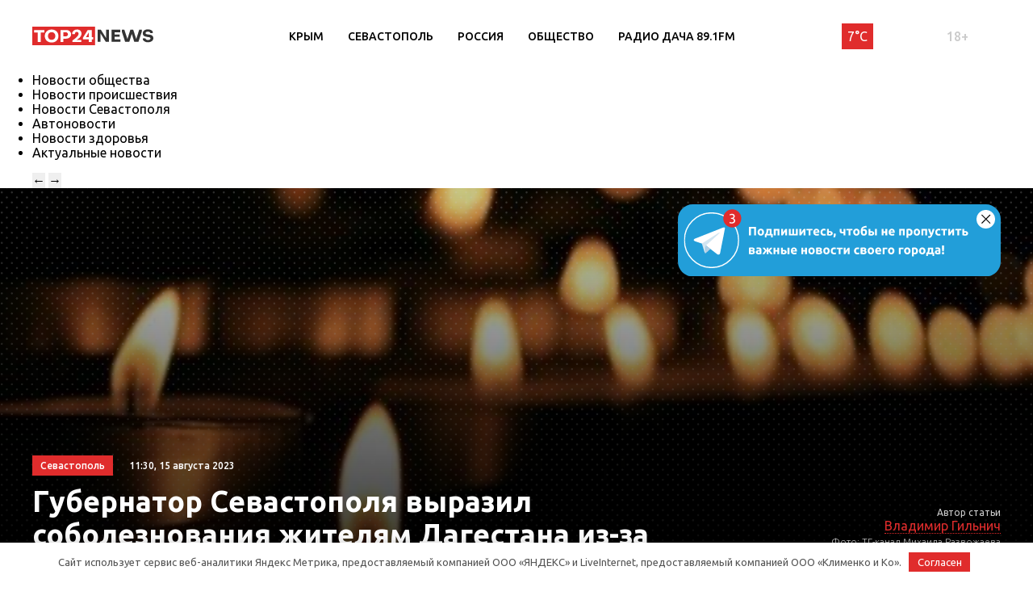

--- FILE ---
content_type: text/html; charset=UTF-8
request_url: https://krym.top24.news/novosti-sevastopolya/gubernator-sevastopolya-vyrazil-soboleznovaniya-zhitelyam-dagestana-iz-za-tragedii-na-azs/
body_size: 18601
content:
<!DOCTYPE html>
<html lang="ru">
<head>
	<meta charset="UTF-8">
	<title>Губернатор Севастополя выразил соболезнования жителям Дагестана из-за трагедии на АЗС • TOP24 • Крым</title>
	<meta content="width=device-width,initial-scale=1" name=viewport>
		<link rel="preconnect" href="https://fonts.gstatic.com">
	<link href="https://fonts.googleapis.com/css2?family=Ubuntu:ital,wght@0,300;0,400;0,500;0,700;1,400&display=swap" rel="stylesheet">
	<meta name="yandex-verification" content="cf41f3f4779b542d" />
	
		<!-- All in One SEO 4.6.6 - aioseo.com -->
		<meta name="description" content="Сейчас известно о гибели 35 человек и более 100 пострадавших Губернатор Севастополя Михаил Развожаев выразил соболезнования главе Дагестана и всему дагестанскому народу из-за трагедии на АЗС в Махачкале. Об этом Михаил Развожаев сообщил в своём Telegram-канале. «От себя лично и всех севастопольцев выражаю искренние соболезнования Главе Республики Сергею Алимовичу Меликову, народу Дагестана. Всем, кто в" />
		<meta name="robots" content="max-image-preview:large" />
		<link rel="canonical" href="https://krym.top24.news/novosti-sevastopolya/gubernator-sevastopolya-vyrazil-soboleznovaniya-zhitelyam-dagestana-iz-za-tragedii-na-azs/" />
		<meta name="generator" content="All in One SEO (AIOSEO) 4.6.6" />
		<meta property="og:locale" content="ru_RU" />
		<meta property="og:site_name" content="TOP24 • Крым •" />
		<meta property="og:type" content="article" />
		<meta property="og:title" content="Губернатор Севастополя выразил соболезнования жителям Дагестана из-за трагедии на АЗС • TOP24 • Крым" />
		<meta property="og:description" content="Сейчас известно о гибели 35 человек и более 100 пострадавших Губернатор Севастополя Михаил Развожаев выразил соболезнования главе Дагестана и всему дагестанскому народу из-за трагедии на АЗС в Махачкале. Об этом Михаил Развожаев сообщил в своём Telegram-канале. «От себя лично и всех севастопольцев выражаю искренние соболезнования Главе Республики Сергею Алимовичу Меликову, народу Дагестана. Всем, кто в" />
		<meta property="og:url" content="https://krym.top24.news/novosti-sevastopolya/gubernator-sevastopolya-vyrazil-soboleznovaniya-zhitelyam-dagestana-iz-za-tragedii-na-azs/" />
		<meta property="article:published_time" content="2023-08-15T08:30:00+00:00" />
		<meta property="article:modified_time" content="2023-08-15T08:52:05+00:00" />
		<meta name="twitter:card" content="summary" />
		<meta name="twitter:title" content="Губернатор Севастополя выразил соболезнования жителям Дагестана из-за трагедии на АЗС • TOP24 • Крым" />
		<meta name="twitter:description" content="Сейчас известно о гибели 35 человек и более 100 пострадавших Губернатор Севастополя Михаил Развожаев выразил соболезнования главе Дагестана и всему дагестанскому народу из-за трагедии на АЗС в Махачкале. Об этом Михаил Развожаев сообщил в своём Telegram-канале. «От себя лично и всех севастопольцев выражаю искренние соболезнования Главе Республики Сергею Алимовичу Меликову, народу Дагестана. Всем, кто в" />
		<script type="application/ld+json" class="aioseo-schema">
			{"@context":"https:\/\/schema.org","@graph":[{"@type":"BlogPosting","@id":"https:\/\/krym.top24.news\/novosti-sevastopolya\/gubernator-sevastopolya-vyrazil-soboleznovaniya-zhitelyam-dagestana-iz-za-tragedii-na-azs\/#blogposting","name":"\u0413\u0443\u0431\u0435\u0440\u043d\u0430\u0442\u043e\u0440 \u0421\u0435\u0432\u0430\u0441\u0442\u043e\u043f\u043e\u043b\u044f \u0432\u044b\u0440\u0430\u0437\u0438\u043b \u0441\u043e\u0431\u043e\u043b\u0435\u0437\u043d\u043e\u0432\u0430\u043d\u0438\u044f \u0436\u0438\u0442\u0435\u043b\u044f\u043c \u0414\u0430\u0433\u0435\u0441\u0442\u0430\u043d\u0430 \u0438\u0437-\u0437\u0430 \u0442\u0440\u0430\u0433\u0435\u0434\u0438\u0438 \u043d\u0430 \u0410\u0417\u0421 \u2022 TOP24 \u2022 \u041a\u0440\u044b\u043c","headline":"\u0413\u0443\u0431\u0435\u0440\u043d\u0430\u0442\u043e\u0440 \u0421\u0435\u0432\u0430\u0441\u0442\u043e\u043f\u043e\u043b\u044f \u0432\u044b\u0440\u0430\u0437\u0438\u043b \u0441\u043e\u0431\u043e\u043b\u0435\u0437\u043d\u043e\u0432\u0430\u043d\u0438\u044f \u0436\u0438\u0442\u0435\u043b\u044f\u043c \u0414\u0430\u0433\u0435\u0441\u0442\u0430\u043d\u0430 \u0438\u0437-\u0437\u0430 \u0442\u0440\u0430\u0433\u0435\u0434\u0438\u0438 \u043d\u0430 \u0410\u0417\u0421","author":{"@id":"https:\/\/krym.top24.news\/author\/vladimir-gilnich\/#author"},"publisher":{"@id":"https:\/\/krym.top24.news\/#organization"},"image":{"@type":"ImageObject","url":"https:\/\/krym.top24.news\/wp-content\/uploads\/2023\/08\/photo_2023-08-15_10-36-25.jpg","width":639,"height":600,"caption":"\u0424\u043e\u0442\u043e: \u0422\u0413-\u043a\u0430\u043d\u0430\u043b \u041c\u0438\u0445\u0430\u0438\u043b\u0430 \u0420\u0430\u0437\u0432\u043e\u0436\u0430\u0435\u0432\u0430"},"datePublished":"2023-08-15T11:30:00+03:00","dateModified":"2023-08-15T11:52:05+03:00","inLanguage":"ru-RU","mainEntityOfPage":{"@id":"https:\/\/krym.top24.news\/novosti-sevastopolya\/gubernator-sevastopolya-vyrazil-soboleznovaniya-zhitelyam-dagestana-iz-za-tragedii-na-azs\/#webpage"},"isPartOf":{"@id":"https:\/\/krym.top24.news\/novosti-sevastopolya\/gubernator-sevastopolya-vyrazil-soboleznovaniya-zhitelyam-dagestana-iz-za-tragedii-na-azs\/#webpage"},"articleSection":"\u041d\u043e\u0432\u043e\u0441\u0442\u0438 \u0421\u0435\u0432\u0430\u0441\u0442\u043e\u043f\u043e\u043b\u044f \u2022 TOP24 \u2022 \u041a\u0440\u044b\u043c"},{"@type":"BreadcrumbList","@id":"https:\/\/krym.top24.news\/novosti-sevastopolya\/gubernator-sevastopolya-vyrazil-soboleznovaniya-zhitelyam-dagestana-iz-za-tragedii-na-azs\/#breadcrumblist","itemListElement":[{"@type":"ListItem","@id":"https:\/\/krym.top24.news\/#listItem","position":1,"name":"\u0413\u043b\u0430\u0432\u043d\u0430\u044f \u0441\u0442\u0440\u0430\u043d\u0438\u0446\u0430","item":"https:\/\/krym.top24.news\/","nextItem":"https:\/\/krym.top24.news\/novosti-sevastopolya\/#listItem"},{"@type":"ListItem","@id":"https:\/\/krym.top24.news\/novosti-sevastopolya\/#listItem","position":2,"name":"\u041d\u043e\u0432\u043e\u0441\u0442\u0438 \u0421\u0435\u0432\u0430\u0441\u0442\u043e\u043f\u043e\u043b\u044f \u2022 TOP24 \u2022 \u041a\u0440\u044b\u043c","item":"https:\/\/krym.top24.news\/novosti-sevastopolya\/","nextItem":"https:\/\/krym.top24.news\/novosti-sevastopolya\/gubernator-sevastopolya-vyrazil-soboleznovaniya-zhitelyam-dagestana-iz-za-tragedii-na-azs\/#listItem","previousItem":"https:\/\/krym.top24.news\/#listItem"},{"@type":"ListItem","@id":"https:\/\/krym.top24.news\/novosti-sevastopolya\/gubernator-sevastopolya-vyrazil-soboleznovaniya-zhitelyam-dagestana-iz-za-tragedii-na-azs\/#listItem","position":3,"name":"\u0413\u0443\u0431\u0435\u0440\u043d\u0430\u0442\u043e\u0440 \u0421\u0435\u0432\u0430\u0441\u0442\u043e\u043f\u043e\u043b\u044f \u0432\u044b\u0440\u0430\u0437\u0438\u043b \u0441\u043e\u0431\u043e\u043b\u0435\u0437\u043d\u043e\u0432\u0430\u043d\u0438\u044f \u0436\u0438\u0442\u0435\u043b\u044f\u043c \u0414\u0430\u0433\u0435\u0441\u0442\u0430\u043d\u0430 \u0438\u0437-\u0437\u0430 \u0442\u0440\u0430\u0433\u0435\u0434\u0438\u0438 \u043d\u0430 \u0410\u0417\u0421","previousItem":"https:\/\/krym.top24.news\/novosti-sevastopolya\/#listItem"}]},{"@type":"Organization","@id":"https:\/\/krym.top24.news\/#organization","name":"KOSTROMA.TOP24.NEWS","url":"https:\/\/krym.top24.news\/"},{"@type":"Person","@id":"https:\/\/krym.top24.news\/author\/vladimir-gilnich\/#author","url":"https:\/\/krym.top24.news\/author\/vladimir-gilnich\/","name":"\u0412\u043b\u0430\u0434\u0438\u043c\u0438\u0440 \u0413\u0438\u043b\u044c\u043d\u0438\u0447"},{"@type":"WebPage","@id":"https:\/\/krym.top24.news\/novosti-sevastopolya\/gubernator-sevastopolya-vyrazil-soboleznovaniya-zhitelyam-dagestana-iz-za-tragedii-na-azs\/#webpage","url":"https:\/\/krym.top24.news\/novosti-sevastopolya\/gubernator-sevastopolya-vyrazil-soboleznovaniya-zhitelyam-dagestana-iz-za-tragedii-na-azs\/","name":"\u0413\u0443\u0431\u0435\u0440\u043d\u0430\u0442\u043e\u0440 \u0421\u0435\u0432\u0430\u0441\u0442\u043e\u043f\u043e\u043b\u044f \u0432\u044b\u0440\u0430\u0437\u0438\u043b \u0441\u043e\u0431\u043e\u043b\u0435\u0437\u043d\u043e\u0432\u0430\u043d\u0438\u044f \u0436\u0438\u0442\u0435\u043b\u044f\u043c \u0414\u0430\u0433\u0435\u0441\u0442\u0430\u043d\u0430 \u0438\u0437-\u0437\u0430 \u0442\u0440\u0430\u0433\u0435\u0434\u0438\u0438 \u043d\u0430 \u0410\u0417\u0421 \u2022 TOP24 \u2022 \u041a\u0440\u044b\u043c","description":"\u0421\u0435\u0439\u0447\u0430\u0441 \u0438\u0437\u0432\u0435\u0441\u0442\u043d\u043e \u043e \u0433\u0438\u0431\u0435\u043b\u0438 35 \u0447\u0435\u043b\u043e\u0432\u0435\u043a \u0438 \u0431\u043e\u043b\u0435\u0435 100 \u043f\u043e\u0441\u0442\u0440\u0430\u0434\u0430\u0432\u0448\u0438\u0445 \u0413\u0443\u0431\u0435\u0440\u043d\u0430\u0442\u043e\u0440 \u0421\u0435\u0432\u0430\u0441\u0442\u043e\u043f\u043e\u043b\u044f \u041c\u0438\u0445\u0430\u0438\u043b \u0420\u0430\u0437\u0432\u043e\u0436\u0430\u0435\u0432 \u0432\u044b\u0440\u0430\u0437\u0438\u043b \u0441\u043e\u0431\u043e\u043b\u0435\u0437\u043d\u043e\u0432\u0430\u043d\u0438\u044f \u0433\u043b\u0430\u0432\u0435 \u0414\u0430\u0433\u0435\u0441\u0442\u0430\u043d\u0430 \u0438 \u0432\u0441\u0435\u043c\u0443 \u0434\u0430\u0433\u0435\u0441\u0442\u0430\u043d\u0441\u043a\u043e\u043c\u0443 \u043d\u0430\u0440\u043e\u0434\u0443 \u0438\u0437-\u0437\u0430 \u0442\u0440\u0430\u0433\u0435\u0434\u0438\u0438 \u043d\u0430 \u0410\u0417\u0421 \u0432 \u041c\u0430\u0445\u0430\u0447\u043a\u0430\u043b\u0435. \u041e\u0431 \u044d\u0442\u043e\u043c \u041c\u0438\u0445\u0430\u0438\u043b \u0420\u0430\u0437\u0432\u043e\u0436\u0430\u0435\u0432 \u0441\u043e\u043e\u0431\u0449\u0438\u043b \u0432 \u0441\u0432\u043e\u0451\u043c Telegram-\u043a\u0430\u043d\u0430\u043b\u0435. \u00ab\u041e\u0442 \u0441\u0435\u0431\u044f \u043b\u0438\u0447\u043d\u043e \u0438 \u0432\u0441\u0435\u0445 \u0441\u0435\u0432\u0430\u0441\u0442\u043e\u043f\u043e\u043b\u044c\u0446\u0435\u0432 \u0432\u044b\u0440\u0430\u0436\u0430\u044e \u0438\u0441\u043a\u0440\u0435\u043d\u043d\u0438\u0435 \u0441\u043e\u0431\u043e\u043b\u0435\u0437\u043d\u043e\u0432\u0430\u043d\u0438\u044f \u0413\u043b\u0430\u0432\u0435 \u0420\u0435\u0441\u043f\u0443\u0431\u043b\u0438\u043a\u0438 \u0421\u0435\u0440\u0433\u0435\u044e \u0410\u043b\u0438\u043c\u043e\u0432\u0438\u0447\u0443 \u041c\u0435\u043b\u0438\u043a\u043e\u0432\u0443, \u043d\u0430\u0440\u043e\u0434\u0443 \u0414\u0430\u0433\u0435\u0441\u0442\u0430\u043d\u0430. \u0412\u0441\u0435\u043c, \u043a\u0442\u043e \u0432","inLanguage":"ru-RU","isPartOf":{"@id":"https:\/\/krym.top24.news\/#website"},"breadcrumb":{"@id":"https:\/\/krym.top24.news\/novosti-sevastopolya\/gubernator-sevastopolya-vyrazil-soboleznovaniya-zhitelyam-dagestana-iz-za-tragedii-na-azs\/#breadcrumblist"},"author":{"@id":"https:\/\/krym.top24.news\/author\/vladimir-gilnich\/#author"},"creator":{"@id":"https:\/\/krym.top24.news\/author\/vladimir-gilnich\/#author"},"image":{"@type":"ImageObject","url":"https:\/\/krym.top24.news\/wp-content\/uploads\/2023\/08\/photo_2023-08-15_10-36-25.jpg","@id":"https:\/\/krym.top24.news\/novosti-sevastopolya\/gubernator-sevastopolya-vyrazil-soboleznovaniya-zhitelyam-dagestana-iz-za-tragedii-na-azs\/#mainImage","width":639,"height":600,"caption":"\u0424\u043e\u0442\u043e: \u0422\u0413-\u043a\u0430\u043d\u0430\u043b \u041c\u0438\u0445\u0430\u0438\u043b\u0430 \u0420\u0430\u0437\u0432\u043e\u0436\u0430\u0435\u0432\u0430"},"primaryImageOfPage":{"@id":"https:\/\/krym.top24.news\/novosti-sevastopolya\/gubernator-sevastopolya-vyrazil-soboleznovaniya-zhitelyam-dagestana-iz-za-tragedii-na-azs\/#mainImage"},"datePublished":"2023-08-15T11:30:00+03:00","dateModified":"2023-08-15T11:52:05+03:00"},{"@type":"WebSite","@id":"https:\/\/krym.top24.news\/#website","url":"https:\/\/krym.top24.news\/","name":"TOP24 \u2022 \u041a\u0440\u044b\u043c","inLanguage":"ru-RU","publisher":{"@id":"https:\/\/krym.top24.news\/#organization"}}]}
		</script>
		<!-- All in One SEO -->

<meta property="og:image" content="https://krym.top24.news/wp-content/uploads/2023/08/photo_2023-08-15_10-36-25.jpg">
<style id='wp-img-auto-sizes-contain-inline-css' type='text/css'>
img:is([sizes=auto i],[sizes^="auto," i]){contain-intrinsic-size:3000px 1500px}
/*# sourceURL=wp-img-auto-sizes-contain-inline-css */
</style>
<style id='wp-block-library-inline-css' type='text/css'>
:root{--wp-block-synced-color:#7a00df;--wp-block-synced-color--rgb:122,0,223;--wp-bound-block-color:var(--wp-block-synced-color);--wp-editor-canvas-background:#ddd;--wp-admin-theme-color:#007cba;--wp-admin-theme-color--rgb:0,124,186;--wp-admin-theme-color-darker-10:#006ba1;--wp-admin-theme-color-darker-10--rgb:0,107,160.5;--wp-admin-theme-color-darker-20:#005a87;--wp-admin-theme-color-darker-20--rgb:0,90,135;--wp-admin-border-width-focus:2px}@media (min-resolution:192dpi){:root{--wp-admin-border-width-focus:1.5px}}.wp-element-button{cursor:pointer}:root .has-very-light-gray-background-color{background-color:#eee}:root .has-very-dark-gray-background-color{background-color:#313131}:root .has-very-light-gray-color{color:#eee}:root .has-very-dark-gray-color{color:#313131}:root .has-vivid-green-cyan-to-vivid-cyan-blue-gradient-background{background:linear-gradient(135deg,#00d084,#0693e3)}:root .has-purple-crush-gradient-background{background:linear-gradient(135deg,#34e2e4,#4721fb 50%,#ab1dfe)}:root .has-hazy-dawn-gradient-background{background:linear-gradient(135deg,#faaca8,#dad0ec)}:root .has-subdued-olive-gradient-background{background:linear-gradient(135deg,#fafae1,#67a671)}:root .has-atomic-cream-gradient-background{background:linear-gradient(135deg,#fdd79a,#004a59)}:root .has-nightshade-gradient-background{background:linear-gradient(135deg,#330968,#31cdcf)}:root .has-midnight-gradient-background{background:linear-gradient(135deg,#020381,#2874fc)}:root{--wp--preset--font-size--normal:16px;--wp--preset--font-size--huge:42px}.has-regular-font-size{font-size:1em}.has-larger-font-size{font-size:2.625em}.has-normal-font-size{font-size:var(--wp--preset--font-size--normal)}.has-huge-font-size{font-size:var(--wp--preset--font-size--huge)}.has-text-align-center{text-align:center}.has-text-align-left{text-align:left}.has-text-align-right{text-align:right}.has-fit-text{white-space:nowrap!important}#end-resizable-editor-section{display:none}.aligncenter{clear:both}.items-justified-left{justify-content:flex-start}.items-justified-center{justify-content:center}.items-justified-right{justify-content:flex-end}.items-justified-space-between{justify-content:space-between}.screen-reader-text{border:0;clip-path:inset(50%);height:1px;margin:-1px;overflow:hidden;padding:0;position:absolute;width:1px;word-wrap:normal!important}.screen-reader-text:focus{background-color:#ddd;clip-path:none;color:#444;display:block;font-size:1em;height:auto;left:5px;line-height:normal;padding:15px 23px 14px;text-decoration:none;top:5px;width:auto;z-index:100000}html :where(.has-border-color){border-style:solid}html :where([style*=border-top-color]){border-top-style:solid}html :where([style*=border-right-color]){border-right-style:solid}html :where([style*=border-bottom-color]){border-bottom-style:solid}html :where([style*=border-left-color]){border-left-style:solid}html :where([style*=border-width]){border-style:solid}html :where([style*=border-top-width]){border-top-style:solid}html :where([style*=border-right-width]){border-right-style:solid}html :where([style*=border-bottom-width]){border-bottom-style:solid}html :where([style*=border-left-width]){border-left-style:solid}html :where(img[class*=wp-image-]){height:auto;max-width:100%}:where(figure){margin:0 0 1em}html :where(.is-position-sticky){--wp-admin--admin-bar--position-offset:var(--wp-admin--admin-bar--height,0px)}@media screen and (max-width:600px){html :where(.is-position-sticky){--wp-admin--admin-bar--position-offset:0px}}

/*# sourceURL=wp-block-library-inline-css */
</style><style id='global-styles-inline-css' type='text/css'>
:root{--wp--preset--aspect-ratio--square: 1;--wp--preset--aspect-ratio--4-3: 4/3;--wp--preset--aspect-ratio--3-4: 3/4;--wp--preset--aspect-ratio--3-2: 3/2;--wp--preset--aspect-ratio--2-3: 2/3;--wp--preset--aspect-ratio--16-9: 16/9;--wp--preset--aspect-ratio--9-16: 9/16;--wp--preset--color--black: #000000;--wp--preset--color--cyan-bluish-gray: #abb8c3;--wp--preset--color--white: #ffffff;--wp--preset--color--pale-pink: #f78da7;--wp--preset--color--vivid-red: #cf2e2e;--wp--preset--color--luminous-vivid-orange: #ff6900;--wp--preset--color--luminous-vivid-amber: #fcb900;--wp--preset--color--light-green-cyan: #7bdcb5;--wp--preset--color--vivid-green-cyan: #00d084;--wp--preset--color--pale-cyan-blue: #8ed1fc;--wp--preset--color--vivid-cyan-blue: #0693e3;--wp--preset--color--vivid-purple: #9b51e0;--wp--preset--gradient--vivid-cyan-blue-to-vivid-purple: linear-gradient(135deg,rgb(6,147,227) 0%,rgb(155,81,224) 100%);--wp--preset--gradient--light-green-cyan-to-vivid-green-cyan: linear-gradient(135deg,rgb(122,220,180) 0%,rgb(0,208,130) 100%);--wp--preset--gradient--luminous-vivid-amber-to-luminous-vivid-orange: linear-gradient(135deg,rgb(252,185,0) 0%,rgb(255,105,0) 100%);--wp--preset--gradient--luminous-vivid-orange-to-vivid-red: linear-gradient(135deg,rgb(255,105,0) 0%,rgb(207,46,46) 100%);--wp--preset--gradient--very-light-gray-to-cyan-bluish-gray: linear-gradient(135deg,rgb(238,238,238) 0%,rgb(169,184,195) 100%);--wp--preset--gradient--cool-to-warm-spectrum: linear-gradient(135deg,rgb(74,234,220) 0%,rgb(151,120,209) 20%,rgb(207,42,186) 40%,rgb(238,44,130) 60%,rgb(251,105,98) 80%,rgb(254,248,76) 100%);--wp--preset--gradient--blush-light-purple: linear-gradient(135deg,rgb(255,206,236) 0%,rgb(152,150,240) 100%);--wp--preset--gradient--blush-bordeaux: linear-gradient(135deg,rgb(254,205,165) 0%,rgb(254,45,45) 50%,rgb(107,0,62) 100%);--wp--preset--gradient--luminous-dusk: linear-gradient(135deg,rgb(255,203,112) 0%,rgb(199,81,192) 50%,rgb(65,88,208) 100%);--wp--preset--gradient--pale-ocean: linear-gradient(135deg,rgb(255,245,203) 0%,rgb(182,227,212) 50%,rgb(51,167,181) 100%);--wp--preset--gradient--electric-grass: linear-gradient(135deg,rgb(202,248,128) 0%,rgb(113,206,126) 100%);--wp--preset--gradient--midnight: linear-gradient(135deg,rgb(2,3,129) 0%,rgb(40,116,252) 100%);--wp--preset--font-size--small: 13px;--wp--preset--font-size--medium: 20px;--wp--preset--font-size--large: 36px;--wp--preset--font-size--x-large: 42px;--wp--preset--spacing--20: 0.44rem;--wp--preset--spacing--30: 0.67rem;--wp--preset--spacing--40: 1rem;--wp--preset--spacing--50: 1.5rem;--wp--preset--spacing--60: 2.25rem;--wp--preset--spacing--70: 3.38rem;--wp--preset--spacing--80: 5.06rem;--wp--preset--shadow--natural: 6px 6px 9px rgba(0, 0, 0, 0.2);--wp--preset--shadow--deep: 12px 12px 50px rgba(0, 0, 0, 0.4);--wp--preset--shadow--sharp: 6px 6px 0px rgba(0, 0, 0, 0.2);--wp--preset--shadow--outlined: 6px 6px 0px -3px rgb(255, 255, 255), 6px 6px rgb(0, 0, 0);--wp--preset--shadow--crisp: 6px 6px 0px rgb(0, 0, 0);}:where(.is-layout-flex){gap: 0.5em;}:where(.is-layout-grid){gap: 0.5em;}body .is-layout-flex{display: flex;}.is-layout-flex{flex-wrap: wrap;align-items: center;}.is-layout-flex > :is(*, div){margin: 0;}body .is-layout-grid{display: grid;}.is-layout-grid > :is(*, div){margin: 0;}:where(.wp-block-columns.is-layout-flex){gap: 2em;}:where(.wp-block-columns.is-layout-grid){gap: 2em;}:where(.wp-block-post-template.is-layout-flex){gap: 1.25em;}:where(.wp-block-post-template.is-layout-grid){gap: 1.25em;}.has-black-color{color: var(--wp--preset--color--black) !important;}.has-cyan-bluish-gray-color{color: var(--wp--preset--color--cyan-bluish-gray) !important;}.has-white-color{color: var(--wp--preset--color--white) !important;}.has-pale-pink-color{color: var(--wp--preset--color--pale-pink) !important;}.has-vivid-red-color{color: var(--wp--preset--color--vivid-red) !important;}.has-luminous-vivid-orange-color{color: var(--wp--preset--color--luminous-vivid-orange) !important;}.has-luminous-vivid-amber-color{color: var(--wp--preset--color--luminous-vivid-amber) !important;}.has-light-green-cyan-color{color: var(--wp--preset--color--light-green-cyan) !important;}.has-vivid-green-cyan-color{color: var(--wp--preset--color--vivid-green-cyan) !important;}.has-pale-cyan-blue-color{color: var(--wp--preset--color--pale-cyan-blue) !important;}.has-vivid-cyan-blue-color{color: var(--wp--preset--color--vivid-cyan-blue) !important;}.has-vivid-purple-color{color: var(--wp--preset--color--vivid-purple) !important;}.has-black-background-color{background-color: var(--wp--preset--color--black) !important;}.has-cyan-bluish-gray-background-color{background-color: var(--wp--preset--color--cyan-bluish-gray) !important;}.has-white-background-color{background-color: var(--wp--preset--color--white) !important;}.has-pale-pink-background-color{background-color: var(--wp--preset--color--pale-pink) !important;}.has-vivid-red-background-color{background-color: var(--wp--preset--color--vivid-red) !important;}.has-luminous-vivid-orange-background-color{background-color: var(--wp--preset--color--luminous-vivid-orange) !important;}.has-luminous-vivid-amber-background-color{background-color: var(--wp--preset--color--luminous-vivid-amber) !important;}.has-light-green-cyan-background-color{background-color: var(--wp--preset--color--light-green-cyan) !important;}.has-vivid-green-cyan-background-color{background-color: var(--wp--preset--color--vivid-green-cyan) !important;}.has-pale-cyan-blue-background-color{background-color: var(--wp--preset--color--pale-cyan-blue) !important;}.has-vivid-cyan-blue-background-color{background-color: var(--wp--preset--color--vivid-cyan-blue) !important;}.has-vivid-purple-background-color{background-color: var(--wp--preset--color--vivid-purple) !important;}.has-black-border-color{border-color: var(--wp--preset--color--black) !important;}.has-cyan-bluish-gray-border-color{border-color: var(--wp--preset--color--cyan-bluish-gray) !important;}.has-white-border-color{border-color: var(--wp--preset--color--white) !important;}.has-pale-pink-border-color{border-color: var(--wp--preset--color--pale-pink) !important;}.has-vivid-red-border-color{border-color: var(--wp--preset--color--vivid-red) !important;}.has-luminous-vivid-orange-border-color{border-color: var(--wp--preset--color--luminous-vivid-orange) !important;}.has-luminous-vivid-amber-border-color{border-color: var(--wp--preset--color--luminous-vivid-amber) !important;}.has-light-green-cyan-border-color{border-color: var(--wp--preset--color--light-green-cyan) !important;}.has-vivid-green-cyan-border-color{border-color: var(--wp--preset--color--vivid-green-cyan) !important;}.has-pale-cyan-blue-border-color{border-color: var(--wp--preset--color--pale-cyan-blue) !important;}.has-vivid-cyan-blue-border-color{border-color: var(--wp--preset--color--vivid-cyan-blue) !important;}.has-vivid-purple-border-color{border-color: var(--wp--preset--color--vivid-purple) !important;}.has-vivid-cyan-blue-to-vivid-purple-gradient-background{background: var(--wp--preset--gradient--vivid-cyan-blue-to-vivid-purple) !important;}.has-light-green-cyan-to-vivid-green-cyan-gradient-background{background: var(--wp--preset--gradient--light-green-cyan-to-vivid-green-cyan) !important;}.has-luminous-vivid-amber-to-luminous-vivid-orange-gradient-background{background: var(--wp--preset--gradient--luminous-vivid-amber-to-luminous-vivid-orange) !important;}.has-luminous-vivid-orange-to-vivid-red-gradient-background{background: var(--wp--preset--gradient--luminous-vivid-orange-to-vivid-red) !important;}.has-very-light-gray-to-cyan-bluish-gray-gradient-background{background: var(--wp--preset--gradient--very-light-gray-to-cyan-bluish-gray) !important;}.has-cool-to-warm-spectrum-gradient-background{background: var(--wp--preset--gradient--cool-to-warm-spectrum) !important;}.has-blush-light-purple-gradient-background{background: var(--wp--preset--gradient--blush-light-purple) !important;}.has-blush-bordeaux-gradient-background{background: var(--wp--preset--gradient--blush-bordeaux) !important;}.has-luminous-dusk-gradient-background{background: var(--wp--preset--gradient--luminous-dusk) !important;}.has-pale-ocean-gradient-background{background: var(--wp--preset--gradient--pale-ocean) !important;}.has-electric-grass-gradient-background{background: var(--wp--preset--gradient--electric-grass) !important;}.has-midnight-gradient-background{background: var(--wp--preset--gradient--midnight) !important;}.has-small-font-size{font-size: var(--wp--preset--font-size--small) !important;}.has-medium-font-size{font-size: var(--wp--preset--font-size--medium) !important;}.has-large-font-size{font-size: var(--wp--preset--font-size--large) !important;}.has-x-large-font-size{font-size: var(--wp--preset--font-size--x-large) !important;}
/*# sourceURL=global-styles-inline-css */
</style>

<style id='classic-theme-styles-inline-css' type='text/css'>
/*! This file is auto-generated */
.wp-block-button__link{color:#fff;background-color:#32373c;border-radius:9999px;box-shadow:none;text-decoration:none;padding:calc(.667em + 2px) calc(1.333em + 2px);font-size:1.125em}.wp-block-file__button{background:#32373c;color:#fff;text-decoration:none}
/*# sourceURL=/wp-includes/css/classic-themes.min.css */
</style>
<link rel='stylesheet' id='cf-christmasification-css' href='https://krym.top24.news/wp-content/plugins/christmasify/public/css/cf-christmasification-public.min.css' type='text/css' media='all' />
<link rel='stylesheet' id='msm-styles-css' href='https://krym.top24.news/wp-content/plugins/my-scrollable-menu/css/scroll-menu-styles.css' type='text/css' media='all' />
<link rel='stylesheet' id='new-styles-css' href='https://krym.top24.news/wp-content/themes/news/css/style.css' type='text/css' media='' />
<link rel='stylesheet' id='weather-styles-css' href='https://krym.top24.news/wp-content/themes/news/assets/css/weather.css' type='text/css' media='' />
<link rel='stylesheet' id='add-styles-css' href='https://krym.top24.news/wp-content/themes/news/style.css' type='text/css' media='' />
<link rel='stylesheet' id='polls-styles-css' href='https://krym.top24.news/wp-content/themes/news/polls/css/style.css' type='text/css' media='' />
<link rel='stylesheet' id='on_banner-css' href='https://krym.top24.news/wp-content/plugins/on_top24/style_on.css' type='text/css' media='all' />
<link rel='stylesheet' id='wp-block-paragraph-css' href='https://krym.top24.news/wp-includes/blocks/paragraph/style.min.css' type='text/css' media='all' />
<link rel='stylesheet' id='wp-block-image-css' href='https://krym.top24.news/wp-includes/blocks/image/style.min.css' type='text/css' media='all' />
<link rel='stylesheet' id='wp-block-quote-css' href='https://krym.top24.news/wp-includes/blocks/quote/style.min.css' type='text/css' media='all' />
<script type="text/javascript" src="https://krym.top24.news/wp-includes/js/jquery/jquery.min.js" id="jquery-core-js"></script>
<script type="text/javascript" src="https://krym.top24.news/wp-includes/js/jquery/jquery-migrate.min.js" id="jquery-migrate-js"></script>
<script type="text/javascript" src="https://krym.top24.news/wp-content/plugins/christmasify/public/js/cf-christmasification-public.min.js" id="cf-christmasification-js"></script>
<script type="text/javascript" src="https://krym.top24.news/wp-content/plugins/on_top24//main_on.js" id="on_main-js"></script>
<style>.pseudo-clearfy-link { color: #008acf; cursor: pointer;}.pseudo-clearfy-link:hover { text-decoration: none;}</style><link rel="icon" href="https://krym.top24.news/wp-content/uploads/2021/04/cropped-mini-logo-270x247.jpg" sizes="32x32" />
<link rel="icon" href="https://krym.top24.news/wp-content/uploads/2021/04/cropped-mini-logo-270x247.jpg" sizes="192x192" />
<link rel="apple-touch-icon" href="https://krym.top24.news/wp-content/uploads/2021/04/cropped-mini-logo-270x247.jpg" />
<meta name="msapplication-TileImage" content="https://krym.top24.news/wp-content/uploads/2021/04/cropped-mini-logo-270x247.jpg" />
		<style type="text/css" id="wp-custom-css">
			.header__menu{
	margin-right: 0;
}
/*скрытие городов из меню*/
.col-xl-12.nav__cities{
	display:none;
}
/*новые правки для Саши*/
/*доработка попап выбора города*/
#on_geocity{
	border-radius:0;
}
/*доработка превью новостей в рубрике*/
@media(max-width:767px){
.section_mobile-white{
	background: url(/wp-content/themes/news/images/dots-bg.svg);
	}}
@media(max-width:767px){
.row.blog .blog__item{
	display:flex;
	align-items:center;
	padding-bottom:10px;
	padding-top:10px;
	}}
@media(max-width:767px){
.row.blog .blog__item-thumb{
	max-width:90px;
	}}
@media(max-width:767px){
.row.blog .blog__item-excerpt{
	display:none;
	}}
@media(max-width:767px){
.row.blog .blog__item-content{
	margin-left:10px;
	margin-right:10px;
	padding-top:0;
	}}
@media(max-width:767px){
.row.blog .blog__item-category_mobile{
	display:none;
	}}
/*Убираем лишнюю надпись в рекомендациях отдельной новости*/
.section.section_pb20 .section__article-category{
	display:none;
}
/*Убираем лишнюю надпись в правой колонке отдельной новости*/
.col-xl-3.desktop-visible.aside .section__article-category{
	display:none;
}
/*запрет на скругление фото в новостях*/
.wp-block-image.is-style-circle-mask img, .wp-block-image.is-style-rounded img{
	border-radius:0;
}
/*правка соц. сетей в подвале*/
.ico svg{
	fill:rgba(255,255,255,0.5)
}
/*длинный лейбл в "популярное за неделю"*/
.nlist__label{
	margin-right:0; 
}
/*доработка пк меню (выпадающего)*/
#menu-rubriki-1.nav__menu li{
	flex:0 1 33.3%;
}
/*фото новости (внутри новости)*/
.top-single .top__inner-row{
	min-height:calc(50vh - 190px);
}
@media(max-width:1200px){
	.top-single .top__inner-row{
		min-height:calc(30vh - 130px);
}}
@media(max-width:767px){
	.top-single .top__inner-row{
		min-height:calc(30vh - 130px);
}}
.top-single .top__inner-row{
	min-height:auto;
}
@media(min-width:1200px){
	.top-single .top__inner-row{
		min-height:550px;
}}
/*глюк с шапкой на планшетах*/
@media(max-width:1200px){
	.header__menu{
		display:none;
}}
/*скрытие фото автора внутри статьи и на отдельной странице + соц сети*/
.top-single .top__author-avatar{
	display:none;
}
.top-single .top__author-title{
	margin-left:0;
	margin-right:0;
}
/*
.author .author__vcard .author__avatar{
	display:none;
}
.author .author__content{
	display:none;
}*/
/*Уменьшение отступа от h1 внутри отдельной новости*/
.top-single .top__article-title{
	margin-bottom:0;
	}
@media(max-width: 767px){
.top-single .top__article{
		margin-bottom:0;
}}
/*урезаем ширину статьи на ПК*/
@media(min-width:1200px){
.section .col-xl-9 .article-content{
	max-width:770px;
	}}
/*выравнивание рекламного баннера на странице рубрики*/
@media(min-width:768px){
.top__inner .col-md-4 .top__asd{
	text-align:right;
	}}
/*фото верхней новости наверху страницы категории*/
@media(min-width:1200px){
	.top__inner-row{
		padding-top:40px;
	}}
@media(min-width:1200px){
.top .top__inner-row{
	min-height:calc(60vh - 190px);
	}}
@media(min-width:1200px){
.top{
	min-height:60vh;
	}}
@media(max-width:1200px){
.top .top__inner-row{
	min-height:calc(60vh - 130px);
	}}
@media(max-width:1200px){
.top{
	min-height:60vh;
	}}
@media(max-width:767px){
.top .top__inner-row{
	min-height:calc(60vh - 83px);
	}}
@media(max-width:767px){
.top{
	min-height:60vh;
	}}
/*выравнивание автора в шапке отдельной новости*/
.top-single .top__inner-row{
	align-items:center!important;
}
@media(min-width:1200px){
.top__caption{
	margin-bottom:0;
	}}
/*hover соц сетей в подвале*/
.footer__soc-link:hover .ico svg{
	fill:white!important;
}
/*блок скролла активного меню*/
.nav.active{
	z-index:999;
}
/*выравниванием пунктов меню (шапка, подвал)*/
#menu-rubriki-1.nav__menu li{
	align-items:center;
	display:flex;
}
.footer__menu li{
	align-items:center;
	display:flex;
}
/*квадратная галерея*/
.slider-square.has-nested-images .wp-block-image.slick-slide::before{
  padding-bottom:100%;
}
/*обрезка изображений в новости (ограничение по высоте)*/
/*
.wp-block-image img{
object-fit: cover;
height: 400px;
}
*/
/*made*/
.footer__made{
	color:#8b8b8b;
}
.footer__made a{
	color:white;
}
.footer__made a:hover{
	color:#E02C2C;
}
/*цвет цитаты*/
.wp-block-quote{
	background:url(/wp-content/themes/news/images/ico__quote-start.svg) 30px 30px no-repeat,url(/wp-content/themes/news/images/ico__quote-end.svg) 95% 90% no-repeat #E02C2C !important;
}
/*имя автора в статье*/
.top__single-flex .top__author .author-name{
	color:#E02C2C;
	font-size:16px;
}
@media(max-width:600px){
	.top__single-flex .top__author .author-name{
		font-size:12px;
		margin-bottom:0;
}}
.top__single-flex .top__author{
	margin-bottom:0;
}
/*фикс галереи wp*/
.slick-slider{
  display: block !important;
}
.has-nested-images .wp-block-image.slick-slide a{
  pointer-events: none;
}
/*стилизация лонгридов*/
.content.article-content ul, .content.article-content ol{
	margin-left:15px;
}
#toc_container .toc_title{
	font-size:16px;
}
#toc_container li{
	opacity:0.5;
}
#toc_container span:after{
	content:")";
}
/*liveinternet*/
.liveinternet img{
	max-width:14px;
	margin-left:2px;
}
/*copy*/
.footer__copy p{
	margin-bottom:0;
}
/*тест seo тег*/
.blog__item-date:before{
	content:"Новости Крыма —";
}
@media(min-width:1200px){
.blog__item-date:before{
	display:flex;
	}}
/*идентификатор (общий)*/
.on_banner_code{
	padding-left:0;
}
/*квиз*/
.quiz-cf7{
	padding-top:0px;
	padding-bottom:10px;
}
.quiz-cf7 input{
	min-height:40px;
	min-width:70px;
}
@media(max-width:600px){
	.quiz-cf7 input{
		width:50px;
		margin-top:10px
}}
@media(min-width:1199px){
	.quiz-cf7 input{
	margin-left:10px;
	max-width:50px;
}}
.quiz-cf7 input{
	border:1px solid #e2e2e2;
}
.quiz-cf7 span{
	font-size:15.2px;
}
/*крести в растяжке снизу*/
#on_footer_banner_close{
	padding: 6px 11px!important;
  background: #00000063!important;
}
/*подпись источника у главного фото*/
.top__caption{
	font-size:12px;
}
@media(max-width:600px){
.top__caption{
	font-size:10px;
	}}
/*скрытие fb со страницы автора*/
.author__link.author__link_fb{
	display:none;
}
/*обновление цитаты*/
.wp-block-quote{
	background: url(/wp-content/themes/news/images/ico__quote-start.svg) 30px 30px no-repeat,url(/wp-content/themes/news/images/ico__quote-end.svg) 95% 90% no-repeat #f7f7f7 !important;
    color: black;
    font-style: italic;
    font-weight: normal;
}		</style>
		<style>.clearfy-cookie { position:fixed; left:0; right:0; bottom:0; padding:12px; color:#555555; background:#ffffff; -webkit-box-shadow:0 0 15px rgba(0,0,0,.2); -moz-box-shadow:0 0 15px rgba(0,0,0,.2); box-shadow:0 0 15px rgba(0,0,0,.2); z-index:9999; font-size: 13px; transition: .3s; }.clearfy-cookie--left { left: 20px; bottom: 20px; right: auto; max-width: 400px; margin-right: 20px; }.clearfy-cookie--right { left: auto; bottom: 20px; right: 20px; max-width: 400px; margin-left: 20px; }.clearfy-cookie.clearfy-cookie-hide { transform: translateY(150%) translateZ(0); opacity: 0; }.clearfy-cookie-container { max-width:1170px; margin:0 auto; text-align:center; }.clearfy-cookie-accept { background:#e02c2c; color:#fff; border:0; padding:.4em .8em; margin: 0 .5em; font-size: 13px; cursor: pointer; }.clearfy-cookie-accept:hover,.clearfy-cookie-accept:focus { opacity: .9; }</style></head>
<body>
<!-- wrapper -->
<div class="wrapper">
	<div id="top-asd"><div id="on_ads_bloc2585694" class="on_ads_block" data-place="banner_7" data-id="" data-type=""></div>
					<script>
						jQuery(document).ready(function($) {
                        	on_ads_runner("banner_7","2585694")
                        });
					</script></div>	<!-- header -->
	<header class="header header_on">
		<div class="container">
							<div class="row header__row align-items-center justify-content-between">
					<div class="col-auto">
						<button class="nav-btn nav-toggle"><i class="ico ico__nav"></i></button>
					</div>
					<div class="col-auto order-md-first">
						<div class="logo">
							<a href="/"><img src="https://krym.top24.news/wp-content/themes/news/images/logo.svg" alt=""></a>
						</div>
					</div>
					<div class="col mobile-hidden">
						<ul id="menu-header" class="header__menu"><li id="menu-item-2814" class="menu-item menu-item-type-custom menu-item-object-custom menu-item-2814"><a href="/news/">Крым</a></li>
<li id="menu-item-8321" class="menu-item menu-item-type-taxonomy menu-item-object-category current-post-ancestor current-menu-parent current-post-parent menu-item-8321"><a href="https://krym.top24.news/novosti-sevastopolya/">Севастополь</a></li>
<li id="menu-item-2348" class="menu-item menu-item-type-custom menu-item-object-custom menu-item-2348"><a href="//top24.news/novosti-rossii/">Россия</a></li>
<li id="menu-item-67" class="menu-item menu-item-type-taxonomy menu-item-object-category menu-item-67"><a href="https://krym.top24.news/obshestvo/">Общество</a></li>
<li id="menu-item-25943" class="menu-item menu-item-type-taxonomy menu-item-object-category menu-item-25943"><a href="https://krym.top24.news/radio-dacha/">Радио Дача 89.1FM</a></li>
</ul>					</div>
					<div class="col-auto">
						<div class="header__flex">
							<a href="/weather/" class="header__temperature">7°C</a>
							<div class="cityselect"></div>							<form action="/" class="search-form">
								<div class="search-form__inner">
									<input type="text" name="s" class="search-form__text">
									<button type="submit" class="search-form__submit"><i class="ico ico__search"></i></button>
								</div>
								<button type="button" class="search-form__toggle search-toggle"><i class="ico ico__search"></i><i class="ico ico__close"></i></button>
							</form>
						</div>
					</div>
					<div class="col-auto desktop-visible">
						<div class="header__18">18+</div>
					</div>
				</div>
								<div class="fixtg">
					<span class="fixtg__close">
						<svg width="61" height="61" viewBox="0 0 61 61" fill="none" xmlns="http://www.w3.org/2000/svg">
							<rect width="61" height="61" rx="30.5" class="fixtg__close-circle"/>
							<path d="M16 17.0896L18.0895 15.0001L45.9999 42.9105L43.9104 45L16 17.0896Z" class="fixtg__close-line"/>
							<path d="M43.9106 15L46.0002 17.0895L18.0898 44.9999L16.0002 42.9104L43.9106 15Z" class="fixtg__close-line"/>
						</svg>
					</span>
					<a href="https://t.me/top24_krym" target="_blank">
						<img src="/wp-content/themes/news/images/tg.svg" alt="">
					</a>
				</div>
							    <div class="scroll-menu-container theme-light">
        <div class="scroll-menu-viewport">
            <ul id="menu-skroll-menyu" class="secondary-scroll-menu"><li id="menu-item-26770" class="menu-item menu-item-type-taxonomy menu-item-object-category menu-item-26770"><a href="https://krym.top24.news/obshestvo/">Новости общества</a></li>
<li id="menu-item-26771" class="menu-item menu-item-type-taxonomy menu-item-object-category menu-item-26771"><a href="https://krym.top24.news/proisshestviya/">Новости происшествия</a></li>
<li id="menu-item-26772" class="menu-item menu-item-type-taxonomy menu-item-object-category current-post-ancestor current-menu-parent current-post-parent menu-item-26772"><a href="https://krym.top24.news/novosti-sevastopolya/">Новости Севастополя</a></li>
<li id="menu-item-26773" class="menu-item menu-item-type-taxonomy menu-item-object-category menu-item-26773"><a href="https://krym.top24.news/avtonovosti/">Автоновости</a></li>
<li id="menu-item-26774" class="menu-item menu-item-type-taxonomy menu-item-object-category menu-item-26774"><a href="https://krym.top24.news/zdorove/">Новости здоровья</a></li>
<li id="menu-item-26775" class="menu-item menu-item-type-taxonomy menu-item-object-category menu-item-26775"><a href="https://krym.top24.news/aktualnoe/">Актуальные новости</a></li>
</ul>        </div>
        <div class="scroll-menu-arrows">
            <button class="scroll-menu-arrow left" aria-label="Прокрутить влево">←</button>
            <button class="scroll-menu-arrow right" aria-label="Прокрутить вправо">→</button>
        </div>
    </div>
    		</div>
	</header>
	<!-- /header -->
	<div class="top-single">
		<div class="container">
			<div class="top__image">
				<img width="639" height="600" src="https://krym.top24.news/wp-content/uploads/2023/08/photo_2023-08-15_10-36-25.jpg" class="attachment-full size-full wp-post-image" alt="" decoding="async" fetchpriority="high" />			</div>
			<div class="top__inner">
				<div class="row top__inner-row align-items-end align-content-end justify-content-between">
					<div class="col-md-8 col-12 top__article top__article_cat">
						<div class="top__article-meta row no-gutters align-items-center">
							<div class="top__article-category">Севастополь</div>
							<div class="top__article-date">11:30, 15 августа 2023</div>
						</div>
						<h1 class="top__article-title">Губернатор Севастополя выразил соболезнования жителям Дагестана из-за трагедии на АЗС</h1>
						<div class="top__article-excerpt top__article-excerpt_single"></div>
					</div>
					<div class="col-md-4 col-12">
						<div class="top__single-flex">
							<div class="top__author">
								<div class="top__author-title">
									<div>Автор статьи</div>
									<a href="/author/vladimir-gilnich" class="top-author__link">
										Владимир Гильнич									</a>
									<!--<p class="author-name">
										Владимир Гильнич									</p>-->
																	</div>
								<a href="/author/vladimir-gilnich" class="top__author-avatar">
																		<img src="https://krym.top24.news/wp-content/themes/news/images/no-photo.jpg" width="60" height="60" alt="">
								</a>
							</div>
							<div class="top__caption">
								Фото: ТГ-канал Михаила Развожаева 							</div>
						</div>						
					</div>
				</div>
			</div>
		</div>
	</div>

	<!-- asd -->
<!--
	<section class="section section_nobottom">
		<div class="container">
			<div class="single__asd single__asd_nobottom">
				<div id="on_ads_bloc7331752" class="on_ads_block" data-place="banner_3" data-id="" data-type=""></div>
					<script>
						jQuery(document).ready(function($) {
                        	on_ads_runner("banner_3","7331752")
                        });
					</script>			</div>
		</div>
	</section>
-->
	<!-- /asd -->

	<!-- section -->
	<section class="section">
		<div class="container">
			<div class="row">
				<div class="col-xl-9">
					<div class="content article-content">
						
<p><strong>Сейчас известно о гибели 35 человек и более 100 пострадавших</strong></p>



<figure class="wp-block-image size-full"><img decoding="async" width="639" height="600" src="https://krym.top24.news/wp-content/uploads/2023/08/photo_2023-08-15_10-36-25.jpg" alt="Губернатор Севастополя выразил соболезнования жителям Дагестана из-за трагедии на АЗС" class="wp-image-13156"/><figcaption class="wp-element-caption">Фото: ТГ-канал Михаила Развожаева </figcaption></figure>



<p>Губернатор Севастополя Михаил Развожаев выразил соболезнования главе Дагестана и всему дагестанскому народу из-за трагедии на АЗС в Махачкале. Об этом Михаил Развожаев сообщил в своём Telegram-канале.</p>



<blockquote class="wp-block-quote is-layout-flow wp-block-quote-is-layout-flow">
<p></p><div id="on_ads_blocpost" class="on_ads_block" data-place="banner_5" data-id="" data-type=""></div> <script> jQuery(document).ready(function($) { on_ads_runner("banner_5","post"); }); </script>
<cite>«От себя лично и всех севастопольцев выражаю искренние соболезнования Главе Республики Сергею Алимовичу Меликову, народу Дагестана. Всем, кто в эту ночь потерял родных и близких людей», — написал глава Севастополя.</cite></blockquote>



<p>Он добавил, что все севастопольцы разделяют горе и скорбь по каждой перечёркнутой жизни. И пожелал пострадавшим полного и быстрейшего исцеления.</p>



<p>Накануне в столице Дагестана загорелась заправка, и люди подошли посмотреть на огонь. Но в один момент произошла трагедия, и заправка взорвалась. От мощной ударной волны пострадали очевидцы, находившиеся в радиусе 50 метров от места ЧП. По официальным источникам, сейчас известно о 35 погибших и более 100 пострадавших людях.</p>
<style> #on_ads_blocpost { margin-bottom: 1.5em; } </style>					</div>
				</div>
				<!--noindex-->
				<div class="col-xl-3 desktop-visible aside">
					<div class="aside__inner">
						<div class="section__title section__title_min">Это будет Вам интересно</div>
													<div class="section__article section__article_act">
								<a href="https://krym.top24.news/aktualnoe/v-krymu-razrabotali-20-ekskursij-dlya-uchastnikov-svo/" class="section__article-img-link"><img width="1440" height="1080" src="https://krym.top24.news/wp-content/uploads/2025/11/5Xi5yrHzR-1M7FDwmOWNSlg-y_lGnlVB9F1UkRZICMRiF8ek-npdev4zii3ETFA9hDbFsmGqztD1fc1eBN9doMgI.jpg" class="attachment-big-thumb size-big-thumb wp-post-image" alt="" decoding="async" srcset="https://krym.top24.news/wp-content/uploads/2025/11/5Xi5yrHzR-1M7FDwmOWNSlg-y_lGnlVB9F1UkRZICMRiF8ek-npdev4zii3ETFA9hDbFsmGqztD1fc1eBN9doMgI.jpg 1440w, https://krym.top24.news/wp-content/uploads/2025/11/5Xi5yrHzR-1M7FDwmOWNSlg-y_lGnlVB9F1UkRZICMRiF8ek-npdev4zii3ETFA9hDbFsmGqztD1fc1eBN9doMgI-768x576.jpg 768w" sizes="(max-width: 1440px) 100vw, 1440px" /></a>
								<div class="section__article-desc">
									<div class="section__article-category">Актуальное</div>
									<div class="section__article-title"><a href="https://krym.top24.news/aktualnoe/v-krymu-razrabotali-20-ekskursij-dlya-uchastnikov-svo/">В Крыму разработали 20 экскурсий для участников СВО</a></div>
									<div class="section__article-date">12:00, 30 ноября 2025</div>
								</div>
							</div>
												
					</div>
				</div>
				<!--/noindex-->
			</div>
		</div>
	</section>
	<!-- /section -->

	<!-- asd -->
	<section class="section section_notop">
		<div class="container">
			<div class="single__asd">
				<div id="on_ads_bloc4606169" class="on_ads_block" data-place="banner_4" data-id="" data-type=""></div>
					<script>
						jQuery(document).ready(function($) {
                        	on_ads_runner("banner_4","4606169")
                        });
					</script>			</div>
		</div>
	</section>
	<!-- /asd -->

	<!-- share -->
	<section class="section section_dots-bg">
		<div class="container">
			<div class="share-title">Поделиться в социальных сетях:</div>
			<div class="share">
				<!--<a href="https://www.facebook.com/sharer/sharer.php?u=https://krym.top24.news/novosti-sevastopolya/gubernator-sevastopolya-vyrazil-soboleznovaniya-zhitelyam-dagestana-iz-za-tragedii-na-azs/" class="share__link" target="_blank"><i class="ico ico__fb"></i><span>Facebook</span></a>-->
				<a href="http://vk.com/share.php?url=https://krym.top24.news/novosti-sevastopolya/gubernator-sevastopolya-vyrazil-soboleznovaniya-zhitelyam-dagestana-iz-za-tragedii-na-azs/&title=Губернатор Севастополя выразил соболезнования жителям Дагестана из-за трагедии на АЗС&description=&image=&noparse=true" class="share__link" target="_blank"><i class="ico ico__vk"></i><span>Vkontakte</span></a>
				<a href="//connect.ok.ru/offer?url=https://krym.top24.news/novosti-sevastopolya/gubernator-sevastopolya-vyrazil-soboleznovaniya-zhitelyam-dagestana-iz-za-tragedii-na-azs/" class="share__link" target="_blank"><i class="ico ico__ok"></i><span>Odnoklassniki</span></a>
				<a href="https://twitter.com/share?url=https://krym.top24.news/novosti-sevastopolya/gubernator-sevastopolya-vyrazil-soboleznovaniya-zhitelyam-dagestana-iz-za-tragedii-na-azs/&text=Губернатор Севастополя выразил соболезнования жителям Дагестана из-за трагедии на АЗС" class="share__link" target="_blank"><i class="ico ico__tw"></i><span>Twitter</span></a>
				<a href="https://telegram.me/share/url?url=https://krym.top24.news/novosti-sevastopolya/gubernator-sevastopolya-vyrazil-soboleznovaniya-zhitelyam-dagestana-iz-za-tragedii-na-azs/&text=Губернатор Севастополя выразил соболезнования жителям Дагестана из-за трагедии на АЗС" class="share__link" target="_blank"><i class="ico ico__tg"></i><span>Telegram</span></a>
				<a href="https://wa.me/?text=https://krym.top24.news/novosti-sevastopolya/gubernator-sevastopolya-vyrazil-soboleznovaniya-zhitelyam-dagestana-iz-za-tragedii-na-azs/" class="share__link" target="_blank"><i class="ico ico__wt"></i><span>WhatsApp</span></a>
				<a href="viber://forward?text=https://krym.top24.news/novosti-sevastopolya/gubernator-sevastopolya-vyrazil-soboleznovaniya-zhitelyam-dagestana-iz-za-tragedii-na-azs/" class="share__link" target="_blank"><i class="ico ico__vb"></i><span>Viber</span></a>
			</div>
		</div>
	</section>
	<!-- /share -->
<!--noindex-->    
    <!-- section -->
	<section class="section section_pb20">
		<div class="container">
			<div class="section__title">Новости России</div>
			<div class="row">
							<div class="col-xl-3 col-md-4 col-12">
					<div class="section__article section__article_other">
						<a href="https://top24.news/novosti-rossii/bolee-43-tysyach-inostrantsev-ne-pustili-v-rossiyu-za-god/" class="section__article-img-link"><img src="https://top24.news/wp-content/uploads/2025/12/image-1-580x384.png" alt=""></a>
						<div class="section__article-desc">
							<div class="section__article-category">Новости России</div>
							<div class="section__article-title"><a href="https://top24.news/novosti-rossii/bolee-43-tysyach-inostrantsev-ne-pustili-v-rossiyu-za-god/">Более 43 тысяч иностранцев не пустили в Россию за год</a></div>
							<div class="section__article-date">09:00, 02 декабря 2025</div>
						</div>
					</div>
				</div>
							<div class="col-xl-3 col-md-4 col-12">
					<div class="section__article section__article_other">
						<a href="https://top24.news/novosti-rossii/stipendiya-imeni-mendeleeva-dlya-studentov-himikov-poyavitsya-v-rossii-v-2026-godu/" class="section__article-img-link"><img src="https://top24.news/wp-content/uploads/2025/11/image-87-580x384.png" alt=""></a>
						<div class="section__article-desc">
							<div class="section__article-category">Новости России</div>
							<div class="section__article-title"><a href="https://top24.news/novosti-rossii/stipendiya-imeni-mendeleeva-dlya-studentov-himikov-poyavitsya-v-rossii-v-2026-godu/">Стипендия имени Менделеева для студентов-химиков появится в России в 2026 году</a></div>
							<div class="section__article-date">12:23, 28 ноября 2025</div>
						</div>
					</div>
				</div>
							<div class="col-xl-3 col-md-4 col-12">
					<div class="section__article section__article_other">
						<a href="https://top24.news/novosti-rossii/rospotrebnadzor-dal-rekomendatsii-po-pitaniyu-na-novogodnie-prazdniki/" class="section__article-img-link"><img src="https://top24.news/wp-content/uploads/2025/11/image-67-580x384.png" alt=""></a>
						<div class="section__article-desc">
							<div class="section__article-category">Новости России</div>
							<div class="section__article-title"><a href="https://top24.news/novosti-rossii/rospotrebnadzor-dal-rekomendatsii-po-pitaniyu-na-novogodnie-prazdniki/">Роспотребнадзор дал рекомендации по питанию на новогодние праздники</a></div>
							<div class="section__article-date">09:00, 28 ноября 2025</div>
						</div>
					</div>
				</div>
							<div class="col-xl-3 col-md-4 col-12">
					<div class="section__article section__article_other">
						<a href="https://top24.news/novosti-rossii/rossiyanam-nazvali-chislo-korotkih-rabochih-nedel-v-2026-godu/" class="section__article-img-link"><img src="https://top24.news/wp-content/uploads/2025/11/image-61-580x384.png" alt=""></a>
						<div class="section__article-desc">
							<div class="section__article-category">Новости России</div>
							<div class="section__article-title"><a href="https://top24.news/novosti-rossii/rossiyanam-nazvali-chislo-korotkih-rabochih-nedel-v-2026-godu/">Россиянам назвали число коротких рабочих недель в 2026 году</a></div>
							<div class="section__article-date">12:00, 26 ноября 2025</div>
						</div>
					</div>
				</div>
						
			</div>
		</div>
	</section>

	<!-- section -->
	<section class="section section_pb20 section_related-2">
		<div class="container">
			<div class="section__title">Это будет Вам интересно</div>
			<div class="row">
							<div class="col-xl-3 col-md-4 col-12">
					<div class="section__article section__article_other">
						<a href="https://krym.top24.news/aktualnoe/v-krymu-razrabotali-20-ekskursij-dlya-uchastnikov-svo/" class="section__article-img-link"><img width="1440" height="1080" src="https://krym.top24.news/wp-content/uploads/2025/11/5Xi5yrHzR-1M7FDwmOWNSlg-y_lGnlVB9F1UkRZICMRiF8ek-npdev4zii3ETFA9hDbFsmGqztD1fc1eBN9doMgI.jpg" class="attachment-big-thumb size-big-thumb wp-post-image" alt="" decoding="async" srcset="https://krym.top24.news/wp-content/uploads/2025/11/5Xi5yrHzR-1M7FDwmOWNSlg-y_lGnlVB9F1UkRZICMRiF8ek-npdev4zii3ETFA9hDbFsmGqztD1fc1eBN9doMgI.jpg 1440w, https://krym.top24.news/wp-content/uploads/2025/11/5Xi5yrHzR-1M7FDwmOWNSlg-y_lGnlVB9F1UkRZICMRiF8ek-npdev4zii3ETFA9hDbFsmGqztD1fc1eBN9doMgI-768x576.jpg 768w" sizes="(max-width: 1440px) 100vw, 1440px" /></a>
						<div class="section__article-desc">
							<div class="section__article-category">Актуальное</div>
							<div class="section__article-title"><a href="https://krym.top24.news/aktualnoe/v-krymu-razrabotali-20-ekskursij-dlya-uchastnikov-svo/">В Крыму разработали 20 экскурсий для участников СВО</a></div>
							<div class="section__article-date">12:00, 30 ноября 2025</div>
						</div>
					</div>
				</div>
							<div class="col-xl-3 col-md-4 col-12">
					<div class="section__article section__article_other">
						<a href="https://krym.top24.news/aktualnoe/sergej-aksyonov-ostalsya-na-poste-gubernatora-kryma/" class="section__article-img-link"><img width="1280" height="853" src="https://krym.top24.news/wp-content/uploads/2024/09/photo_2024-09-12_17-24-13.jpg" class="attachment-big-thumb size-big-thumb wp-post-image" alt="" decoding="async" srcset="https://krym.top24.news/wp-content/uploads/2024/09/photo_2024-09-12_17-24-13.jpg 1280w, https://krym.top24.news/wp-content/uploads/2024/09/photo_2024-09-12_17-24-13-768x512.jpg 768w" sizes="(max-width: 1280px) 100vw, 1280px" /></a>
						<div class="section__article-desc">
							<div class="section__article-category">Актуальное</div>
							<div class="section__article-title"><a href="https://krym.top24.news/aktualnoe/sergej-aksyonov-ostalsya-na-poste-gubernatora-kryma/">Сергей Аксёнов остался на посту губернатора Крыма</a></div>
							<div class="section__article-date">20:30, 12 сентября 2024</div>
						</div>
					</div>
				</div>
							<div class="col-xl-3 col-md-4 col-12">
					<div class="section__article section__article_other">
						<a href="https://krym.top24.news/aktualnoe/v-krymu-otkryli-novyj-obrazovatelnyj-klaster/" class="section__article-img-link"><img width="1280" height="853" src="https://krym.top24.news/wp-content/uploads/2024/09/photo_2024-09-02_11-21-53.jpg" class="attachment-big-thumb size-big-thumb wp-post-image" alt="" decoding="async" srcset="https://krym.top24.news/wp-content/uploads/2024/09/photo_2024-09-02_11-21-53.jpg 1280w, https://krym.top24.news/wp-content/uploads/2024/09/photo_2024-09-02_11-21-53-768x512.jpg 768w" sizes="(max-width: 1280px) 100vw, 1280px" /></a>
						<div class="section__article-desc">
							<div class="section__article-category">Актуальное</div>
							<div class="section__article-title"><a href="https://krym.top24.news/aktualnoe/v-krymu-otkryli-novyj-obrazovatelnyj-klaster/">В Крыму открыли новый образовательный кластер</a></div>
							<div class="section__article-date">15:30, 02 сентября 2024</div>
						</div>
					</div>
				</div>
							<div class="col-xl-3 col-md-4 col-12">
					<div class="section__article section__article_other">
						<a href="https://krym.top24.news/aktualnoe/iz-za-pozhara-pod-ordzhonikidze-evakuirovali-100-chelovek-iz-snt-rassvet/" class="section__article-img-link"><img width="1920" height="1080" src="https://krym.top24.news/wp-content/uploads/2024/08/Snimok-ekrana-2024-08-26-151432.png" class="attachment-big-thumb size-big-thumb wp-post-image" alt="" decoding="async" srcset="https://krym.top24.news/wp-content/uploads/2024/08/Snimok-ekrana-2024-08-26-151432.png 1920w, https://krym.top24.news/wp-content/uploads/2024/08/Snimok-ekrana-2024-08-26-151432-768x432.png 768w, https://krym.top24.news/wp-content/uploads/2024/08/Snimok-ekrana-2024-08-26-151432-1536x864.png 1536w" sizes="(max-width: 1920px) 100vw, 1920px" /></a>
						<div class="section__article-desc">
							<div class="section__article-category">Актуальное</div>
							<div class="section__article-title"><a href="https://krym.top24.news/aktualnoe/iz-za-pozhara-pod-ordzhonikidze-evakuirovali-100-chelovek-iz-snt-rassvet/">Из-за пожара под Орджоникидзе эвакуировали 100 человек из СНТ «Рассвет»</a></div>
							<div class="section__article-date">15:15, 26 августа 2024</div>
						</div>
					</div>
				</div>
										<div class="col-xl-3 col-md-4 col-12">
					<div class="section__article section__article_other">
						<a href="https://krym.top24.news/novosti-sevastopolya/v-sevastopole-podgotovili-eshhe-odin-plyazh-k-turisticheskomu-sezonu/" class="section__article-img-link"><img width="600" height="855" src="https://krym.top24.news/wp-content/uploads/2025/05/Snimok-ekrana-2025-05-12-150619.png" class="attachment-big-thumb size-big-thumb wp-post-image" alt="" decoding="async" loading="lazy" /></a>
						<div class="section__article-desc">
							<div class="section__article-category">Севастополь</div>
							<div class="section__article-title"><a href="https://krym.top24.news/novosti-sevastopolya/v-sevastopole-podgotovili-eshhe-odin-plyazh-k-turisticheskomu-sezonu/">В Севастополе подготовили еще один пляж к туристическому сезону</a></div>
							<div class="section__article-date">15:10, 12 мая 2025</div>
						</div>
					</div>
				</div>
							<div class="col-xl-3 col-md-4 col-12">
					<div class="section__article section__article_other">
						<a href="https://krym.top24.news/novosti-sevastopolya/lestnitsa-lavochki-i-metallicheskij-naves-chto-nashli-spasateli-na-plyazhe-v-sevastopole/" class="section__article-img-link"><img width="1280" height="960" src="https://krym.top24.news/wp-content/uploads/2025/05/5237707850514558959_121.jpg" class="attachment-big-thumb size-big-thumb wp-post-image" alt="" decoding="async" loading="lazy" srcset="https://krym.top24.news/wp-content/uploads/2025/05/5237707850514558959_121.jpg 1280w, https://krym.top24.news/wp-content/uploads/2025/05/5237707850514558959_121-768x576.jpg 768w" sizes="auto, (max-width: 1280px) 100vw, 1280px" /></a>
						<div class="section__article-desc">
							<div class="section__article-category">Севастополь</div>
							<div class="section__article-title"><a href="https://krym.top24.news/novosti-sevastopolya/lestnitsa-lavochki-i-metallicheskij-naves-chto-nashli-spasateli-na-plyazhe-v-sevastopole/">Лестница, лавочки и металлический навес: что нашли спасатели на пляже в Севастополе</a></div>
							<div class="section__article-date">13:24, 03 мая 2025</div>
						</div>
					</div>
				</div>
							<div class="col-xl-3 col-md-4 col-12">
					<div class="section__article section__article_other">
						<a href="https://krym.top24.news/novosti-sevastopolya/v-krym-pribyl-pervyj-kontejnernyj-poezd/" class="section__article-img-link"><img width="1156" height="737" src="https://krym.top24.news/wp-content/uploads/2025/04/IMG_0713.jpeg" class="attachment-big-thumb size-big-thumb wp-post-image" alt="" decoding="async" loading="lazy" srcset="https://krym.top24.news/wp-content/uploads/2025/04/IMG_0713.jpeg 1156w, https://krym.top24.news/wp-content/uploads/2025/04/IMG_0713-768x490.jpeg 768w" sizes="auto, (max-width: 1156px) 100vw, 1156px" /></a>
						<div class="section__article-desc">
							<div class="section__article-category">Севастополь</div>
							<div class="section__article-title"><a href="https://krym.top24.news/novosti-sevastopolya/v-krym-pribyl-pervyj-kontejnernyj-poezd/">В Крым прибыл первый контейнерный поезд </a></div>
							<div class="section__article-date">12:34, 22 апреля 2025</div>
						</div>
					</div>
				</div>
							<div class="col-xl-3 col-md-4 col-12">
					<div class="section__article section__article_other">
						<a href="https://krym.top24.news/novosti-sevastopolya/v-sevastopole-lyubitelya-vypit-oshtrafovali-na-200-tysyach-rublej/" class="section__article-img-link"><img width="1054" height="897" src="https://krym.top24.news/wp-content/uploads/2025/04/5472002693083033734_121.jpg" class="attachment-big-thumb size-big-thumb wp-post-image" alt="" decoding="async" loading="lazy" srcset="https://krym.top24.news/wp-content/uploads/2025/04/5472002693083033734_121.jpg 1054w, https://krym.top24.news/wp-content/uploads/2025/04/5472002693083033734_121-768x654.jpg 768w" sizes="auto, (max-width: 1054px) 100vw, 1054px" /></a>
						<div class="section__article-desc">
							<div class="section__article-category">Севастополь</div>
							<div class="section__article-title"><a href="https://krym.top24.news/novosti-sevastopolya/v-sevastopole-lyubitelya-vypit-oshtrafovali-na-200-tysyach-rublej/">В Севастополе любителя выпить оштрафовали на 200 тысяч рублей</a></div>
							<div class="section__article-date">14:28, 16 апреля 2025</div>
						</div>
					</div>
				</div>
										<script id="true_loadmore">
				var ajaxurl = 'https://krym.top24.news/wp-admin/admin-ajax.php';
				var true_posts = 'a:67:{s:9:"post_type";s:4:"post";s:7:"orderby";s:15:"meta_value date";s:5:"order";s:4:"DESC";s:3:"cat";i:1042;s:12:"post__not_in";a:1:{i:0;i:13155;}s:14:"posts_per_page";i:4;s:10:"meta_query";a:3:{s:8:"relation";s:2:"OR";i:0;a:2:{s:3:"key";s:10:"on_fix_top";s:7:"compare";s:10:"NOT EXISTS";}i:1;a:2:{s:3:"key";s:10:"on_fix_top";s:7:"compare";s:6:"EXISTS";}}s:5:"error";s:0:"";s:1:"m";s:0:"";s:1:"p";i:0;s:11:"post_parent";s:0:"";s:7:"subpost";s:0:"";s:10:"subpost_id";s:0:"";s:10:"attachment";s:0:"";s:13:"attachment_id";i:0;s:4:"name";s:0:"";s:8:"pagename";s:0:"";s:7:"page_id";i:0;s:6:"second";s:0:"";s:6:"minute";s:0:"";s:4:"hour";s:0:"";s:3:"day";i:0;s:8:"monthnum";i:0;s:4:"year";i:0;s:1:"w";i:0;s:13:"category_name";s:20:"novosti-sevastopolya";s:3:"tag";s:0:"";s:6:"tag_id";s:0:"";s:6:"author";s:0:"";s:11:"author_name";s:0:"";s:4:"feed";s:0:"";s:2:"tb";s:0:"";s:5:"paged";i:0;s:8:"meta_key";s:0:"";s:10:"meta_value";s:0:"";s:7:"preview";s:0:"";s:1:"s";s:0:"";s:8:"sentence";s:0:"";s:5:"title";s:0:"";s:6:"fields";s:3:"all";s:10:"menu_order";s:0:"";s:5:"embed";s:0:"";s:12:"category__in";a:0:{}s:16:"category__not_in";a:0:{}s:13:"category__and";a:0:{}s:8:"post__in";a:0:{}s:13:"post_name__in";a:0:{}s:7:"tag__in";a:0:{}s:11:"tag__not_in";a:0:{}s:8:"tag__and";a:0:{}s:12:"tag_slug__in";a:0:{}s:13:"tag_slug__and";a:0:{}s:15:"post_parent__in";a:0:{}s:19:"post_parent__not_in";a:0:{}s:10:"author__in";a:0:{}s:14:"author__not_in";a:0:{}s:14:"search_columns";a:0:{}s:19:"ignore_sticky_posts";b:0;s:16:"suppress_filters";b:0;s:13:"cache_results";b:1;s:22:"update_post_term_cache";b:1;s:22:"update_menu_item_cache";b:0;s:19:"lazy_load_term_meta";b:1;s:22:"update_post_meta_cache";b:1;s:8:"nopaging";b:0;s:17:"comments_per_page";s:2:"50";s:13:"no_found_rows";b:0;}';
				var current_page = 1;
				</script>
						</div>
		</div>
	</section>
<!--/noindex-->
	<!-- /section -->
	<!-- footer -->
	<footer class="footer">
		<div class="container">
			<div class="row">
				
				<div class="col-xl-9 col-md-8 col-12">
					<div class="row">
						<div class="col-xl-4 col-md-6 col-12">
							<div class="footer__widget">
								<div class="footer__widget-title">Рубрики</div>
								<ul id="menu-rubriki" class="footer__menu"><li id="menu-item-2819" class="menu-item menu-item-type-custom menu-item-object-custom menu-item-2819"><a href="/news/">Новости Крыма</a></li>
<li id="menu-item-8307" class="menu-item menu-item-type-taxonomy menu-item-object-category current-menu-item menu-item-8307"><a href="https://krym.top24.news/novosti-sevastopolya/" aria-current="page">Севастополь</a></li>
<li id="menu-item-3654" class="menu-item menu-item-type-custom menu-item-object-custom menu-item-3654"><a href="//top24.news/novosti-rossii/">Новости России</a></li>
<li id="menu-item-3753" class="menu-item menu-item-type-taxonomy menu-item-object-category menu-item-3753"><a href="https://krym.top24.news/avtonovosti/">Автоновости</a></li>
<li id="menu-item-2557" class="menu-item menu-item-type-taxonomy menu-item-object-category menu-item-2557"><a href="https://krym.top24.news/aktualnoe/">Актуальное</a></li>
<li id="menu-item-3754" class="menu-item menu-item-type-taxonomy menu-item-object-category menu-item-3754"><a href="https://krym.top24.news/afisha/">Афиша</a></li>
<li id="menu-item-3755" class="menu-item menu-item-type-taxonomy menu-item-object-category menu-item-3755"><a href="https://krym.top24.news/vlast/">Власть</a></li>
<li id="menu-item-2559" class="menu-item menu-item-type-taxonomy menu-item-object-category menu-item-2559"><a href="https://krym.top24.news/zdorove/">Здоровье</a></li>
<li id="menu-item-2558" class="menu-item menu-item-type-taxonomy menu-item-object-category menu-item-2558"><a href="https://krym.top24.news/kultura/">Культура</a></li>
<li id="menu-item-2566" class="menu-item menu-item-type-taxonomy menu-item-object-category menu-item-2566"><a href="https://krym.top24.news/nedvizhimost/">Недвижимость</a></li>
<li id="menu-item-2561" class="menu-item menu-item-type-taxonomy menu-item-object-category menu-item-2561"><a href="https://krym.top24.news/obrazovanie/">Образование</a></li>
<li id="menu-item-2555" class="menu-item menu-item-type-taxonomy menu-item-object-category menu-item-2555"><a href="https://krym.top24.news/obshestvo/">Общество</a></li>
<li id="menu-item-2554" class="menu-item menu-item-type-taxonomy menu-item-object-category menu-item-2554"><a href="https://krym.top24.news/proisshestviya/">Происшествия</a></li>
<li id="menu-item-2562" class="menu-item menu-item-type-taxonomy menu-item-object-category menu-item-2562"><a rel="nofollow" href="https://krym.top24.news/spetsproekty/">Спецпроекты</a></li>
<li id="menu-item-2565" class="menu-item menu-item-type-taxonomy menu-item-object-category menu-item-2565"><a href="https://krym.top24.news/sport/">Спорт</a></li>
<li id="menu-item-3756" class="menu-item menu-item-type-taxonomy menu-item-object-category menu-item-3756"><a href="https://krym.top24.news/turizm/">Туризм</a></li>
<li id="menu-item-2556" class="menu-item menu-item-type-taxonomy menu-item-object-category menu-item-2556"><a href="https://krym.top24.news/ekonomika/">Экономика</a></li>
</ul>							</div>
						</div>
						<div class="col-xl-4 col-md-6 col-12">
							<div class="footer__widget">
								<div class="footer__widget-title">Дополнительно</div>
								<ul id="menu-pk" class="footer__menu"><li id="menu-item-83" class="menu-item menu-item-type-post_type menu-item-object-page menu-item-83"><a href="https://krym.top24.news/rules/">Правила использования материалов</a></li>
<li id="menu-item-84" class="menu-item menu-item-type-post_type menu-item-object-page menu-item-privacy-policy menu-item-84"><a rel="privacy-policy" href="https://krym.top24.news/pc/">Политика конфиденциальности</a></li>
<li id="menu-item-82" class="menu-item menu-item-type-post_type menu-item-object-page menu-item-82"><a href="https://krym.top24.news/license-agreement/">Пользовательское соглашение</a></li>
</ul>							</div>
						</div>
						<!--noindex-->
						<div class="col-xl-4 col-md-6 col-12">
							<div class="footer__widget">
								<div class="footer__widget-title">Связь</div>
								<ul id="menu-reklama-i-kontakty" class="footer__menu"><li id="menu-item-3292" class="menu-item menu-item-type-post_type menu-item-object-page menu-item-3292"><a href="https://krym.top24.news/ads/">Реклама</a></li>
<li id="menu-item-2460" class="menu-item menu-item-type-post_type menu-item-object-page menu-item-2460"><a href="https://krym.top24.news/contacts/">Контакты</a></li>
<li id="menu-item-2811" class="menu-item menu-item-type-custom menu-item-object-custom menu-item-2811"><a rel="nofollow" href="https://radio.top24.news/">Радио</a></li>
</ul>							</div>
						</div>
						<!--/noindex-->
					</div>
				</div>
				<div class="col-xl-3 col-md-4 col-12 footer__info order-md-first col_fxdc">
					<div class="footer__logo"><a href="/"><img src="https://krym.top24.news/wp-content/themes/news/images/logo_footer.svg" alt=""></a><span class="footer__logo-age">18+</span></div>
					<div class="footer__copy">
						<p>Все права защищены © 2025 </p>
						<p>Название СМИ: top24.news (перевод названия на государственный язык РФ): топ24.ньюс. Регистрационный номер и дата принятия решения о регистрации: серия Эл №ФС77-83265 о 19 мая 2022 г. выдано Федеральной службой по надзору в сфере связи, информационных технологий и массовых коммуникаций. Главный редактор: Апурина А. А. Учредитель: ООО "АФМ". Телефон редакции: +7 (999) 785-46-95.
Адрес электронной почты редакции: info@top24.news.</p>
					</div>
					<div class="footer__social">
						<p>Мы в социальных сетях:</p>
						<a href="https://t.me/top24_krym" class="footer__soc-link" target="_blank"><i class="ico ico__fb2"></i></a>
						<!--<a href="//instagram.com/" class="footer__soc-link" target="_blank"><i class="ico ico__in"></i></a>-->
						<a href="https://vk.com/top24_krym" class="footer__soc-link" target="_blank"><i class="ico ico__vk"></i></a>
					</div>
					<div class="footer__made">Создано веб-студией <a href="https://need-page.com" target="_blank">Need Page</a>
					
<!--LiveInternet counter-->
					
<a class="liveinternet" href="https://www.liveinternet.ru/click"
target="_blank"><img id="licntFED6" width="31" height="31" style="border:0" 
title="LiveInternet"
src="[data-uri]"
alt=""/></a><script>(function(d,s){d.getElementById("licntFED6").src=
"https://counter.yadro.ru/hit?t41.1;r"+escape(d.referrer)+
((typeof(s)=="undefined")?"":";s"+s.width+"*"+s.height+"*"+
(s.colorDepth?s.colorDepth:s.pixelDepth))+";u"+escape(d.URL)+
";h"+escape(d.title.substring(0,150))+";"+Math.random()})
(document,screen)</script>

<!--/LiveInternet-->				
					
					
					</div>
				</div>
			</div>
		</div>
	</footer>
	<!-- /footer -->
</div>
<!-- /wrapper -->
<!-- popup -->
<div class="popup" id="thank">
	<div class="popup__thank">
		<div class="bold">Спасибо</div>
		<div>В ближайшее время мы с Вами свяжется!</div>
	</div>
</div>
<!-- /popup -->
<!-- nav -->
<div class="nav" id="nav">
	<div class="container">
		<div class="row justify-content-between align-items-center nav__header">
			<div class="col mobile-visible nav__logo">
				<a href="/"><img src="https://krym.top24.news/wp-content/themes/news/images/logo_footer.svg" alt=""></a>
			</div>
			<div class="col-auto">
				<button class="nav__close nav-toggle"><i class="ico ico__close"></i><span>Скрыть меню</span></button>
			</div>
		</div>
		<div class="row">
			<div class="col-xl-6">
				<div class="nav__title">Рубрики</div>
				<ul id="menu-rubriki-1" class="nav__menu"><li class="menu-item menu-item-type-custom menu-item-object-custom menu-item-2819"><a href="/news/">Новости Крыма</a></li>
<li class="menu-item menu-item-type-taxonomy menu-item-object-category current-menu-item menu-item-8307"><a href="https://krym.top24.news/novosti-sevastopolya/" aria-current="page">Севастополь</a></li>
<li class="menu-item menu-item-type-custom menu-item-object-custom menu-item-3654"><a href="//top24.news/novosti-rossii/">Новости России</a></li>
<li class="menu-item menu-item-type-taxonomy menu-item-object-category menu-item-3753"><a href="https://krym.top24.news/avtonovosti/">Автоновости</a></li>
<li class="menu-item menu-item-type-taxonomy menu-item-object-category menu-item-2557"><a href="https://krym.top24.news/aktualnoe/">Актуальное</a></li>
<li class="menu-item menu-item-type-taxonomy menu-item-object-category menu-item-3754"><a href="https://krym.top24.news/afisha/">Афиша</a></li>
<li class="menu-item menu-item-type-taxonomy menu-item-object-category menu-item-3755"><a href="https://krym.top24.news/vlast/">Власть</a></li>
<li class="menu-item menu-item-type-taxonomy menu-item-object-category menu-item-2559"><a href="https://krym.top24.news/zdorove/">Здоровье</a></li>
<li class="menu-item menu-item-type-taxonomy menu-item-object-category menu-item-2558"><a href="https://krym.top24.news/kultura/">Культура</a></li>
<li class="menu-item menu-item-type-taxonomy menu-item-object-category menu-item-2566"><a href="https://krym.top24.news/nedvizhimost/">Недвижимость</a></li>
<li class="menu-item menu-item-type-taxonomy menu-item-object-category menu-item-2561"><a href="https://krym.top24.news/obrazovanie/">Образование</a></li>
<li class="menu-item menu-item-type-taxonomy menu-item-object-category menu-item-2555"><a href="https://krym.top24.news/obshestvo/">Общество</a></li>
<li class="menu-item menu-item-type-taxonomy menu-item-object-category menu-item-2554"><a href="https://krym.top24.news/proisshestviya/">Происшествия</a></li>
<li class="menu-item menu-item-type-taxonomy menu-item-object-category menu-item-2562"><a rel="nofollow" href="https://krym.top24.news/spetsproekty/">Спецпроекты</a></li>
<li class="menu-item menu-item-type-taxonomy menu-item-object-category menu-item-2565"><a href="https://krym.top24.news/sport/">Спорт</a></li>
<li class="menu-item menu-item-type-taxonomy menu-item-object-category menu-item-3756"><a href="https://krym.top24.news/turizm/">Туризм</a></li>
<li class="menu-item menu-item-type-taxonomy menu-item-object-category menu-item-2556"><a href="https://krym.top24.news/ekonomika/">Экономика</a></li>
</ul>			</div>
			<div class="col-xl-6">
				<div class="nav__title">Другое</div>
				<ul id="menu-reklama-i-kontakty-1" class="nav__menu"><li class="menu-item menu-item-type-post_type menu-item-object-page menu-item-3292"><a href="https://krym.top24.news/ads/">Реклама</a></li>
<li class="menu-item menu-item-type-post_type menu-item-object-page menu-item-2460"><a href="https://krym.top24.news/contacts/">Контакты</a></li>
<li class="menu-item menu-item-type-custom menu-item-object-custom menu-item-2811"><a rel="nofollow" href="https://radio.top24.news/">Радио</a></li>
</ul>			</div>
			<div class="col-xl-12 nav__cities">
				<div class="nav__title">Города</div>
				<ul id="menu-goroda" class="nav__menu"><li id="menu-item-235" class="menu-item menu-item-type-custom menu-item-object-custom menu-item-235"><a href="#">Санкт-Петербург</a></li>
<li id="menu-item-241" class="menu-item menu-item-type-custom menu-item-object-custom menu-item-241"><a href="#">Москва</a></li>
</ul>			</div>
		</div>
	</div>
</div>
<!-- /nav -->

<script type="speculationrules">
{"prefetch":[{"source":"document","where":{"and":[{"href_matches":"/*"},{"not":{"href_matches":["/wp-*.php","/wp-admin/*","/wp-content/uploads/*","/wp-content/*","/wp-content/plugins/*","/wp-content/themes/news/*","/*\\?(.+)"]}},{"not":{"selector_matches":"a[rel~=\"nofollow\"]"}},{"not":{"selector_matches":".no-prefetch, .no-prefetch a"}}]},"eagerness":"conservative"}]}
</script>
<script>var pseudo_links = document.querySelectorAll(".pseudo-clearfy-link");for (var i=0;i<pseudo_links.length;i++ ) { pseudo_links[i].addEventListener("click", function(e){   window.open( e.target.getAttribute("data-uri") ); }); }</script><script>document.addEventListener("copy", (event) => {var pagelink = "\nИсточник: https://krym.top24.news/novosti-sevastopolya/gubernator-sevastopolya-vyrazil-soboleznovaniya-zhitelyam-dagestana-iz-za-tragedii-na-azs";event.clipboardData.setData("text", document.getSelection() + pagelink);event.preventDefault();});</script><script type="text/javascript" src="https://krym.top24.news/wp-includes/js/dist/vendor/wp-polyfill.min.js" id="wp-polyfill-js"></script>
<script type="text/javascript" id="contact-form-7-js-extra">
/* <![CDATA[ */
var wpcf7 = {"api":{"root":"https://krym.top24.news/wp-json/","namespace":"contact-form-7/v1"}};
//# sourceURL=contact-form-7-js-extra
/* ]]> */
</script>
<script type="text/javascript" src="https://krym.top24.news/wp-content/plugins/contact-form-7/includes/js/index.js" id="contact-form-7-js"></script>
<script type="text/javascript" src="https://krym.top24.news/wp-content/plugins/my-scrollable-menu/js/scroll-menu-logic.js" id="msm-logic-js"></script>
<script type="text/javascript" src="https://krym.top24.news/wp-content/themes/news/js/scripts.js" id="news-scripts-js"></script>
<script type="text/javascript" src="https://krym.top24.news/wp-content/themes/news/js/svg.js" id="news-svg-js"></script>
<script type="text/javascript" src="https://krym.top24.news/wp-content/themes/news/js/audio.js" id="news-audio-js"></script>
<script type="text/javascript" src="https://krym.top24.news/wp-content/themes/news/js/main.js" id="news-mainscript-js"></script>
<script type="text/javascript" src="https://krym.top24.news/wp-content/themes/news/assets/js/main.js" id="news-weather-js"></script>
<script type="text/javascript" src="https://krym.top24.news/wp-content/themes/news/polls/js/main.js" id="pollsscript-js"></script>
<div id="on_footer_banner" class="footer_hidden on_ads_block" data-place="banner_6" data-id="" data-type="">
			<div id="on_footer_banner_close" title="Закрыть">X</div>
			<div id="on_ads_blocfooter" class="on_footer_banner_content"></div>
		  </div>
		  <div id="on_recheck_statick" style="display: none;"></div>
		 	<style>
		 		#on_footer_banner {
		 			position: fixed;
		 			bottom: 0;
		 			z-index: 999;
		 			width: 100%;
		 		}
		 		#on_footer_banner_close{
					position: absolute;
					padding: 10px 15px;
					background: black;
					color: white;
					right: 10px;
					top: 10px;
					border: 1px solid white;
					border-radius: 50%;
					cursor: pointer;
				}
		 		.on_footer_banner_content {
		 			background: #cccccc85;
		 			width: 100%;
		 			/*height: 100px;*/
		 		}
		 		.footer_hidden { display: none; }
			</style>
			<script>
				jQuery(document).ready(function($) {
                    on_ads_runner("banner_6","footer");
                    jQuery(document).on("click", "#on_footer_banner_close", function(event) {
						jQuery("#on_footer_banner").remove();
					});
                });
			</script>
		 <script>
                    setTimeout(function() { 
                        jQuery.ajax({ type: 'POST', url: 'https://krym.top24.news/wp-admin/admin-ajax.php', data: { 'action': 'on_geo_citys' },
                                    success: function(data){ // после того как ответ пришел
                                        if (data.success) {
                                            jQuery('.cityselect').html(data.data.message);
                                            setTimeout(function() { jQuery('#on_geocity').addClass('active'); console.log('ON :: GEO CITY'); }, 100);
                                        }
                                    } 
                        });
                    }, 100);
                    // Помечаем куки
				    jQuery(document).on('click', '.cityselect__prevent-ok', function(event) {
				        jQuery.ajax({ type: 'POST', url: 'https://krym.top24.news/wp-admin/admin-ajax.php', data: { 'action': 'on_set_cookies_city' } });
				    }); 
           </script><div id="clearfy-cookie" class="clearfy-cookie clearfy-cookie-hide clearfy-cookie--bottom">  <div class="clearfy-cookie-container">   Сайт использует сервис веб-аналитики Яндекс Метрика, предоставляемый компанией ООО «ЯНДЕКС» и LiveInternet, предоставляемый компанией ООО «Клименко и Ко».   <button id="clearfy-cookie-accept" class="clearfy-cookie-accept">Согласен</button>  </div></div><script>var cookie_clearfy_hide = document.cookie.replace(/(?:(?:^|.*;\s*)clearfy_cookie_hide\s*\=\s*([^;]*).*$)|^.*$/, "$1");if ( ! cookie_clearfy_hide.length ) {  document.getElementById("clearfy-cookie").classList.remove("clearfy-cookie-hide");} document.getElementById("clearfy-cookie-accept").onclick = function() { document.getElementById("clearfy-cookie").className += " clearfy-cookie-hide"; var clearfy_cookie_date = new Date(new Date().getTime() + 31536000 * 1000); document.cookie = "clearfy_cookie_hide=yes; path=/; expires=" + clearfy_cookie_date.toUTCString(); setTimeout(function() { document.getElementById("clearfy-cookie").parentNode.removeChild( document.getElementById("clearfy-cookie") ); }, 300);}</script><script>
	window.addEventListener("load", function() {
		jQuery(document).ready(function($){
			$(document).christmasify({
	      snowflakes: 10,
	      classy_snow: false,
	      snow_speed: 'medium',
	      santa: false,
	      music: false,
	      image_frame: false,
	      font: false			}); 
		});
	});
</script>
<script>
	$('.wp_asd_container').slick({
    dots: false,
    fade: true,
    arrows: false,
    autoplay: true,
    autoplaySpeed: 2000,
  })
</script>

<!-- Yandex.Metrika counter -->
<script type="text/javascript" >
	
document.addEventListener('DOMContentLoaded', () => {
	setTimeout(function(){	
	
   (function(m,e,t,r,i,k,a){m[i]=m[i]||function(){(m[i].a=m[i].a||[]).push(arguments)};
   m[i].l=1*new Date();k=e.createElement(t),a=e.getElementsByTagName(t)[0],k.async=1,k.src=r,a.parentNode.insertBefore(k,a)})
   (window, document, "script", "https://mc.yandex.ru/metrika/tag.js", "ym");

   ym(88961624, "init", {
        clickmap:true,
        trackLinks:true,
        accurateTrackBounce:true
   });
					
}, 3000);
});	

</script>
<noscript><div><img src="https://mc.yandex.ru/watch/88961624" style="position:absolute; left:-9999px;" alt="" /></div></noscript>
<!-- /Yandex.Metrika counter -->

</body>
</html>


--- FILE ---
content_type: application/javascript
request_url: https://krym.top24.news/wp-content/themes/news/polls/js/main.js
body_size: 657
content:
$('.poll__card-checkbox').on('change', function (e) {
   $(this).closest('.poll__card').siblings('.poll__card').find('input').prop('checked', false); 
   if($(this).prop('checked')){
        $('.poll__form-over').removeClass('active');
   } else{
        $('.poll__form-over').addClass('active');
   }
});

jQuery('[data-fancybox]').fancybox({
    padding: 0, //убираем отступ
    helpers: {
      overlay: {
        locked: false // отключаем блокировку overlay
      }
}});

$('.poll__acceptance input').on('change', function (e) {
    $('#poll-submit').prop('disabled', !$(this).prop('checked'));
});

$('#poll-form').on('submit', function (e) {
   e.preventDefault();
   const form = this;
   let rData = $(form).serialize();
   $('#poll-submit').prop('disabled', true); 
   $.post( '/wp-admin/admin-ajax.php', rData, function(response) {
        let data = response.data;
        if (response.success == true) {
            $('.poll__form-answer').addClass('active');
            $('.poll').removeClass('poll_status_active');
            $('.poll').addClass('poll_status_voted');
        } else{
            alert(data.message);
            console.log(data);
        }
        $('#poll-submit').prop('disabled', false); 
    });
});

$('.anketa-full__text').each(function () {
    const id = $(this).data('id');
    const box = this;
    const rData = 'action=loadcontent&id='+id;
    $.post( '/wp-admin/admin-ajax.php', rData, function(response) {
        $(box).html(response);
    });
})

--- FILE ---
content_type: image/svg+xml
request_url: https://krym.top24.news/wp-content/themes/news/images/ico__quote-end.svg
body_size: 455
content:
<svg width="25" height="16" viewBox="0 0 25 16" fill="none" xmlns="http://www.w3.org/2000/svg">
<path opacity="0.3" d="M24.5703 7.24792e-05C24.5343 0.504071 24.4803 1.02607 24.4083 1.56607C24.3003 2.10607 24.2103 2.50207 24.1383 2.75407C23.5623 5.16607 22.5903 7.45207 21.2223 9.61207C19.8183 11.8081 18.3063 13.6621 16.6863 15.1741L11.7183 13.2841C12.9783 11.3401 14.0583 9.25207 14.9583 7.02007C15.8583 4.82407 16.4523 2.48407 16.7403 7.17947e-05L24.5703 7.24792e-05ZM12.8523 7.14548e-05C12.8163 0.50407 12.7623 1.02607 12.6903 1.56607C12.5823 2.10607 12.4923 2.50207 12.4203 2.75407C11.8443 5.16607 10.8723 7.45207 9.50431 9.61207C8.10031 11.8081 6.58831 13.6621 4.96831 15.1741L0.000311063 13.2841C1.26031 11.3401 2.34031 9.25207 3.24031 7.02007C4.14031 4.82407 4.73431 2.48407 5.02231 7.07703e-05L12.8523 7.14548e-05Z" fill="black"/>
</svg>


--- FILE ---
content_type: image/svg+xml
request_url: https://krym.top24.news/wp-content/themes/news/images/tg.svg
body_size: 18838
content:
<svg width="1096" height="243" viewBox="0 0 1096 243" fill="none" xmlns="http://www.w3.org/2000/svg">
<rect width="1096" height="243" rx="50" fill="#229ED9"/>
<path d="M903.493 146.412C903.493 148.68 903.409 150.794 903.241 152.754C903.073 154.714 902.849 156.702 902.569 158.718H897.781C897.501 156.702 897.263 154.714 897.067 152.754C896.899 150.794 896.815 148.68 896.815 146.412V138.894H903.493V146.412ZM904.039 164.682C904.039 165.914 903.633 166.866 902.821 167.538C902.037 168.21 901.141 168.546 900.133 168.546C899.125 168.546 898.215 168.21 897.403 167.538C896.619 166.866 896.227 165.914 896.227 164.682C896.227 163.45 896.619 162.498 897.403 161.826C898.215 161.154 899.125 160.818 900.133 160.818C901.141 160.818 902.037 161.154 902.821 161.826C903.633 162.498 904.039 163.45 904.039 164.682Z" fill="white"/>
<path d="M882.294 163.632C882.91 163.632 883.498 163.618 884.058 163.59C884.618 163.562 885.066 163.52 885.402 163.464V158.718C885.15 158.662 884.772 158.606 884.268 158.55C883.764 158.494 883.302 158.466 882.882 158.466C882.294 158.466 881.734 158.508 881.202 158.592C880.698 158.648 880.25 158.774 879.858 158.97C879.466 159.166 879.158 159.432 878.934 159.768C878.71 160.104 878.598 160.524 878.598 161.028C878.598 162.008 878.92 162.694 879.564 163.086C880.236 163.45 881.146 163.632 882.294 163.632ZM881.79 145.32C883.638 145.32 885.178 145.53 886.41 145.95C887.642 146.37 888.622 146.972 889.35 147.756C890.106 148.54 890.638 149.492 890.946 150.612C891.254 151.732 891.408 152.978 891.408 154.35V167.37C890.512 167.566 889.266 167.79 887.67 168.042C886.074 168.322 884.142 168.462 881.874 168.462C880.446 168.462 879.144 168.336 877.968 168.084C876.82 167.832 875.826 167.426 874.986 166.866C874.146 166.278 873.502 165.522 873.054 164.598C872.606 163.674 872.382 162.54 872.382 161.196C872.382 159.908 872.634 158.816 873.138 157.92C873.67 157.024 874.37 156.31 875.238 155.778C876.106 155.246 877.1 154.868 878.22 154.644C879.34 154.392 880.502 154.266 881.706 154.266C882.518 154.266 883.232 154.308 883.848 154.392C884.492 154.448 885.01 154.532 885.402 154.644V154.056C885.402 152.992 885.08 152.138 884.436 151.494C883.792 150.85 882.672 150.528 881.076 150.528C880.012 150.528 878.962 150.612 877.926 150.78C876.89 150.92 875.994 151.13 875.238 151.41L874.44 146.37C874.804 146.258 875.252 146.146 875.784 146.034C876.344 145.894 876.946 145.782 877.59 145.698C878.234 145.586 878.906 145.502 879.606 145.446C880.334 145.362 881.062 145.32 881.79 145.32Z" fill="white"/>
<path d="M843.287 162.876H846.017C846.801 161.924 847.403 160.748 847.823 159.348C848.271 157.92 848.579 156.422 848.747 154.854C848.943 153.258 849.055 151.676 849.083 150.108C849.111 148.54 849.125 147.14 849.125 145.908H866.345V162.876H870.083V174.3H864.749V168H848.621V174.3H843.287V162.876ZM860.087 162.876V151.032H854.963C854.907 152.012 854.837 153.034 854.753 154.098C854.697 155.134 854.571 156.17 854.375 157.206C854.207 158.214 853.969 159.208 853.661 160.188C853.353 161.168 852.947 162.064 852.443 162.876H860.087Z" fill="white"/>
<path d="M840.54 156.912C840.54 158.648 840.288 160.244 839.784 161.7C839.28 163.128 838.552 164.36 837.6 165.396C836.648 166.404 835.5 167.188 834.156 167.748C832.84 168.308 831.356 168.588 829.704 168.588C828.08 168.588 826.596 168.308 825.252 167.748C823.936 167.188 822.802 166.404 821.85 165.396C820.898 164.36 820.156 163.128 819.624 161.7C819.092 160.244 818.826 158.648 818.826 156.912C818.826 155.176 819.092 153.594 819.624 152.166C820.184 150.738 820.94 149.52 821.892 148.512C822.872 147.504 824.02 146.72 825.336 146.16C826.68 145.6 828.136 145.32 829.704 145.32C831.3 145.32 832.756 145.6 834.072 146.16C835.416 146.72 836.564 147.504 837.516 148.512C838.468 149.52 839.21 150.738 839.742 152.166C840.274 153.594 840.54 155.176 840.54 156.912ZM834.156 156.912C834.156 154.98 833.764 153.468 832.98 152.376C832.224 151.256 831.132 150.696 829.704 150.696C828.276 150.696 827.17 151.256 826.386 152.376C825.602 153.468 825.21 154.98 825.21 156.912C825.21 158.844 825.602 160.384 826.386 161.532C827.17 162.652 828.276 163.212 829.704 163.212C831.132 163.212 832.224 162.652 832.98 161.532C833.764 160.384 834.156 158.844 834.156 156.912Z" fill="white"/>
<path d="M808.682 157.122C808.682 155.19 808.248 153.65 807.38 152.502C806.512 151.326 805.224 150.738 803.516 150.738C802.956 150.738 802.438 150.766 801.962 150.822C801.486 150.85 801.094 150.892 800.786 150.948V162.246C801.178 162.498 801.682 162.708 802.298 162.876C802.942 163.044 803.586 163.128 804.23 163.128C807.198 163.128 808.682 161.126 808.682 157.122ZM815.066 156.954C815.066 158.662 814.856 160.216 814.436 161.616C814.016 163.016 813.4 164.22 812.588 165.228C811.776 166.236 810.768 167.02 809.564 167.58C808.36 168.14 806.974 168.42 805.406 168.42C804.538 168.42 803.726 168.336 802.97 168.168C802.214 168 801.486 167.762 800.786 167.454V175.77H794.528V146.664C795.088 146.496 795.732 146.342 796.46 146.202C797.188 146.034 797.944 145.894 798.728 145.782C799.54 145.67 800.352 145.586 801.164 145.53C802.004 145.446 802.802 145.404 803.558 145.404C805.378 145.404 807.002 145.684 808.43 146.244C809.858 146.776 811.062 147.546 812.042 148.554C813.022 149.534 813.764 150.738 814.268 152.166C814.8 153.594 815.066 155.19 815.066 156.954Z" fill="white"/>
<path d="M789.68 156.912C789.68 158.648 789.428 160.244 788.924 161.7C788.42 163.128 787.692 164.36 786.74 165.396C785.788 166.404 784.64 167.188 783.296 167.748C781.98 168.308 780.496 168.588 778.844 168.588C777.22 168.588 775.736 168.308 774.392 167.748C773.076 167.188 771.942 166.404 770.99 165.396C770.038 164.36 769.296 163.128 768.764 161.7C768.232 160.244 767.966 158.648 767.966 156.912C767.966 155.176 768.232 153.594 768.764 152.166C769.324 150.738 770.08 149.52 771.032 148.512C772.012 147.504 773.16 146.72 774.476 146.16C775.82 145.6 777.276 145.32 778.844 145.32C780.44 145.32 781.896 145.6 783.212 146.16C784.556 146.72 785.704 147.504 786.656 148.512C787.608 149.52 788.35 150.738 788.882 152.166C789.414 153.594 789.68 155.176 789.68 156.912ZM783.296 156.912C783.296 154.98 782.904 153.468 782.12 152.376C781.364 151.256 780.272 150.696 778.844 150.696C777.416 150.696 776.31 151.256 775.526 152.376C774.742 153.468 774.35 154.98 774.35 156.912C774.35 158.844 774.742 160.384 775.526 161.532C776.31 162.652 777.416 163.212 778.844 163.212C780.272 163.212 781.364 162.652 782.12 161.532C782.904 160.384 783.296 158.844 783.296 156.912Z" fill="white"/>
<path d="M765.651 151.032H756.243V168H749.985V145.908H765.651V151.032Z" fill="white"/>
<path d="M735.047 156.912C735.047 158.648 734.795 160.244 734.291 161.7C733.787 163.128 733.059 164.36 732.107 165.396C731.155 166.404 730.007 167.188 728.663 167.748C727.347 168.308 725.863 168.588 724.211 168.588C722.587 168.588 721.103 168.308 719.759 167.748C718.443 167.188 717.309 166.404 716.357 165.396C715.405 164.36 714.663 163.128 714.131 161.7C713.599 160.244 713.333 158.648 713.333 156.912C713.333 155.176 713.599 153.594 714.131 152.166C714.691 150.738 715.447 149.52 716.399 148.512C717.379 147.504 718.527 146.72 719.843 146.16C721.187 145.6 722.643 145.32 724.211 145.32C725.807 145.32 727.263 145.6 728.579 146.16C729.923 146.72 731.071 147.504 732.023 148.512C732.975 149.52 733.717 150.738 734.249 152.166C734.781 153.594 735.047 155.176 735.047 156.912ZM728.663 156.912C728.663 154.98 728.271 153.468 727.487 152.376C726.731 151.256 725.639 150.696 724.211 150.696C722.783 150.696 721.677 151.256 720.893 152.376C720.109 153.468 719.717 154.98 719.717 156.912C719.717 158.844 720.109 160.384 720.893 161.532C721.677 162.652 722.783 163.212 724.211 163.212C725.639 163.212 726.731 162.652 727.487 161.532C728.271 160.384 728.663 158.844 728.663 156.912Z" fill="white"/>
<path d="M711.018 151.032H701.61V168H695.352V145.908H711.018V151.032Z" fill="white"/>
<path d="M669.775 157.122C669.775 155.162 670.069 153.454 670.657 151.998C671.273 150.514 672.071 149.282 673.051 148.302C674.031 147.322 675.151 146.58 676.411 146.076C677.699 145.572 679.015 145.32 680.359 145.32C683.495 145.32 685.973 146.286 687.793 148.218C689.613 150.122 690.523 152.936 690.523 156.66C690.523 157.024 690.509 157.43 690.481 157.878C690.453 158.298 690.425 158.676 690.397 159.012H676.201C676.341 160.3 676.943 161.322 678.007 162.078C679.071 162.834 680.499 163.212 682.291 163.212C683.439 163.212 684.559 163.114 685.651 162.918C686.771 162.694 687.681 162.428 688.381 162.12L689.221 167.202C688.885 167.37 688.437 167.538 687.877 167.706C687.317 167.874 686.687 168.014 685.987 168.126C685.315 168.266 684.587 168.378 683.803 168.462C683.019 168.546 682.235 168.588 681.451 168.588C679.463 168.588 677.727 168.294 676.243 167.706C674.787 167.118 673.569 166.32 672.589 165.312C671.637 164.276 670.923 163.058 670.447 161.658C669.999 160.258 669.775 158.746 669.775 157.122ZM684.475 154.728C684.447 154.196 684.349 153.678 684.181 153.174C684.041 152.67 683.803 152.222 683.467 151.83C683.159 151.438 682.753 151.116 682.249 150.864C681.773 150.612 681.171 150.486 680.443 150.486C679.743 150.486 679.141 150.612 678.637 150.864C678.133 151.088 677.713 151.396 677.377 151.788C677.041 152.18 676.775 152.642 676.579 153.174C676.411 153.678 676.285 154.196 676.201 154.728H684.475Z" fill="white"/>
<path d="M665.977 156.912C665.977 158.648 665.725 160.244 665.221 161.7C664.717 163.128 663.989 164.36 663.037 165.396C662.085 166.404 660.937 167.188 659.593 167.748C658.277 168.308 656.793 168.588 655.141 168.588C653.517 168.588 652.033 168.308 650.689 167.748C649.373 167.188 648.239 166.404 647.287 165.396C646.335 164.36 645.593 163.128 645.061 161.7C644.529 160.244 644.263 158.648 644.263 156.912C644.263 155.176 644.529 153.594 645.061 152.166C645.621 150.738 646.377 149.52 647.329 148.512C648.309 147.504 649.457 146.72 650.773 146.16C652.117 145.6 653.573 145.32 655.141 145.32C656.737 145.32 658.193 145.6 659.509 146.16C660.853 146.72 662.001 147.504 662.953 148.512C663.905 149.52 664.647 150.738 665.179 152.166C665.711 153.594 665.977 155.176 665.977 156.912ZM659.593 156.912C659.593 154.98 659.201 153.468 658.417 152.376C657.661 151.256 656.569 150.696 655.141 150.696C653.713 150.696 652.607 151.256 651.823 152.376C651.039 153.468 650.647 154.98 650.647 156.912C650.647 158.844 651.039 160.384 651.823 161.532C652.607 162.652 653.713 163.212 655.141 163.212C656.569 163.212 657.661 162.652 658.417 161.532C659.201 160.384 659.593 158.844 659.593 156.912Z" fill="white"/>
<path d="M626.469 163.38C626.861 163.436 627.379 163.492 628.023 163.548C628.695 163.576 629.311 163.59 629.871 163.59C631.271 163.59 632.363 163.422 633.147 163.086C633.931 162.722 634.323 162.078 634.323 161.154C634.323 160.258 633.959 159.642 633.231 159.306C632.531 158.942 631.495 158.76 630.123 158.76H626.469V163.38ZM629.997 154.56C631.033 154.56 631.873 154.434 632.517 154.182C633.161 153.902 633.483 153.314 633.483 152.418C633.483 151.578 633.119 151.004 632.391 150.696C631.663 150.388 630.711 150.234 629.535 150.234C629.143 150.234 628.625 150.262 627.981 150.318C627.365 150.346 626.861 150.388 626.469 150.444V154.56H629.997ZM629.787 168.42C629.003 168.42 628.163 168.392 627.267 168.336C626.371 168.28 625.489 168.196 624.621 168.084C623.753 168 622.927 167.902 622.143 167.79C621.387 167.65 620.743 167.524 620.211 167.412V146.244C620.743 146.132 621.387 146.034 622.143 145.95C622.927 145.838 623.753 145.74 624.621 145.656C625.489 145.572 626.371 145.516 627.267 145.488C628.163 145.432 629.003 145.404 629.787 145.404C631.607 145.404 633.133 145.586 634.365 145.95C635.625 146.314 636.633 146.79 637.389 147.378C638.173 147.966 638.733 148.624 639.069 149.352C639.405 150.08 639.573 150.808 639.573 151.536C639.573 152.516 639.335 153.412 638.859 154.224C638.383 155.036 637.781 155.624 637.053 155.988C637.445 156.156 637.837 156.394 638.229 156.702C638.649 157.01 639.027 157.388 639.363 157.836C639.699 158.256 639.965 158.774 640.161 159.39C640.385 159.978 640.497 160.664 640.497 161.448C640.497 162.344 640.315 163.212 639.951 164.052C639.615 164.892 639.027 165.634 638.187 166.278C637.347 166.922 636.241 167.44 634.869 167.832C633.497 168.224 631.803 168.42 629.787 168.42Z" fill="white"/>
<path d="M598.162 156.954C598.162 155.358 598.414 153.86 598.918 152.46C599.45 151.032 600.206 149.8 601.186 148.764C602.166 147.7 603.356 146.86 604.756 146.244C606.156 145.628 607.752 145.32 609.544 145.32C610.72 145.32 611.798 145.432 612.778 145.656C613.758 145.852 614.71 146.146 615.634 146.538L614.332 151.536C613.744 151.312 613.1 151.116 612.4 150.948C611.7 150.78 610.916 150.696 610.048 150.696C608.2 150.696 606.814 151.27 605.89 152.418C604.994 153.566 604.546 155.078 604.546 156.954C604.546 158.942 604.966 160.482 605.806 161.574C606.674 162.666 608.172 163.212 610.3 163.212C611.056 163.212 611.868 163.142 612.736 163.002C613.604 162.862 614.402 162.638 615.13 162.33L616.012 167.454C615.284 167.762 614.374 168.028 613.282 168.252C612.19 168.476 610.986 168.588 609.67 168.588C607.654 168.588 605.918 168.294 604.462 167.706C603.006 167.09 601.802 166.264 600.85 165.228C599.926 164.192 599.24 162.974 598.792 161.574C598.372 160.146 598.162 158.606 598.162 156.954Z" fill="white"/>
<path d="M583.236 145.908V168H576.936C576.936 166.6 576.95 165.214 576.978 163.842C577.006 162.442 577.034 161.154 577.062 159.978C577.09 158.802 577.118 157.78 577.146 156.912C577.202 156.016 577.23 155.358 577.23 154.938C576.418 156.086 575.606 157.248 574.794 158.424C573.982 159.6 573.198 160.762 572.442 161.91C571.714 163.03 571.014 164.108 570.342 165.144C569.698 166.18 569.124 167.132 568.62 168H563.118V145.908H569.376C569.376 147.308 569.362 148.652 569.334 149.94C569.334 151.2 569.32 152.348 569.292 153.384C569.264 154.42 569.236 155.33 569.208 156.114C569.18 156.87 569.166 157.458 569.166 157.878C570.846 155.414 572.386 153.202 573.786 151.242C575.214 149.282 576.6 147.504 577.944 145.908H583.236Z" fill="white"/>
<path d="M559.321 151.032H552.265V168H546.007V151.032H538.951V145.908H559.321V151.032Z" fill="white"/>
<path d="M519.001 156.954C519.001 155.358 519.253 153.86 519.757 152.46C520.289 151.032 521.045 149.8 522.025 148.764C523.005 147.7 524.195 146.86 525.595 146.244C526.995 145.628 528.591 145.32 530.383 145.32C531.559 145.32 532.637 145.432 533.617 145.656C534.597 145.852 535.549 146.146 536.473 146.538L535.171 151.536C534.583 151.312 533.939 151.116 533.239 150.948C532.539 150.78 531.755 150.696 530.887 150.696C529.039 150.696 527.653 151.27 526.729 152.418C525.833 153.566 525.385 155.078 525.385 156.954C525.385 158.942 525.805 160.482 526.645 161.574C527.513 162.666 529.011 163.212 531.139 163.212C531.895 163.212 532.707 163.142 533.575 163.002C534.443 162.862 535.241 162.638 535.969 162.33L536.851 167.454C536.123 167.762 535.213 168.028 534.121 168.252C533.029 168.476 531.825 168.588 530.509 168.588C528.493 168.588 526.757 168.294 525.301 167.706C523.845 167.09 522.641 166.264 521.689 165.228C520.765 164.192 520.079 162.974 519.631 161.574C519.211 160.146 519.001 158.606 519.001 156.954Z" fill="white"/>
<path d="M515.204 156.912C515.204 158.648 514.952 160.244 514.448 161.7C513.944 163.128 513.216 164.36 512.264 165.396C511.312 166.404 510.164 167.188 508.82 167.748C507.504 168.308 506.02 168.588 504.368 168.588C502.744 168.588 501.26 168.308 499.916 167.748C498.6 167.188 497.466 166.404 496.514 165.396C495.562 164.36 494.82 163.128 494.288 161.7C493.756 160.244 493.49 158.648 493.49 156.912C493.49 155.176 493.756 153.594 494.288 152.166C494.848 150.738 495.604 149.52 496.556 148.512C497.536 147.504 498.684 146.72 500 146.16C501.344 145.6 502.8 145.32 504.368 145.32C505.964 145.32 507.42 145.6 508.736 146.16C510.08 146.72 511.228 147.504 512.18 148.512C513.132 149.52 513.874 150.738 514.406 152.166C514.938 153.594 515.204 155.176 515.204 156.912ZM508.82 156.912C508.82 154.98 508.428 153.468 507.644 152.376C506.888 151.256 505.796 150.696 504.368 150.696C502.94 150.696 501.834 151.256 501.05 152.376C500.266 153.468 499.874 154.98 499.874 156.912C499.874 158.844 500.266 160.384 501.05 161.532C501.834 162.652 502.94 163.212 504.368 163.212C505.796 163.212 506.888 162.652 507.644 161.532C508.428 160.384 508.82 158.844 508.82 156.912Z" fill="white"/>
<path d="M475.696 163.38C476.088 163.436 476.606 163.492 477.25 163.548C477.922 163.576 478.538 163.59 479.098 163.59C480.498 163.59 481.59 163.422 482.374 163.086C483.158 162.722 483.55 162.078 483.55 161.154C483.55 160.258 483.186 159.642 482.458 159.306C481.758 158.942 480.722 158.76 479.35 158.76H475.696V163.38ZM479.224 154.56C480.26 154.56 481.1 154.434 481.744 154.182C482.388 153.902 482.71 153.314 482.71 152.418C482.71 151.578 482.346 151.004 481.618 150.696C480.89 150.388 479.938 150.234 478.762 150.234C478.37 150.234 477.852 150.262 477.208 150.318C476.592 150.346 476.088 150.388 475.696 150.444V154.56H479.224ZM479.014 168.42C478.23 168.42 477.39 168.392 476.494 168.336C475.598 168.28 474.716 168.196 473.848 168.084C472.98 168 472.154 167.902 471.37 167.79C470.614 167.65 469.97 167.524 469.438 167.412V146.244C469.97 146.132 470.614 146.034 471.37 145.95C472.154 145.838 472.98 145.74 473.848 145.656C474.716 145.572 475.598 145.516 476.494 145.488C477.39 145.432 478.23 145.404 479.014 145.404C480.834 145.404 482.36 145.586 483.592 145.95C484.852 146.314 485.86 146.79 486.616 147.378C487.4 147.966 487.96 148.624 488.296 149.352C488.632 150.08 488.8 150.808 488.8 151.536C488.8 152.516 488.562 153.412 488.086 154.224C487.61 155.036 487.008 155.624 486.28 155.988C486.672 156.156 487.064 156.394 487.456 156.702C487.876 157.01 488.254 157.388 488.59 157.836C488.926 158.256 489.192 158.774 489.388 159.39C489.612 159.978 489.724 160.664 489.724 161.448C489.724 162.344 489.542 163.212 489.178 164.052C488.842 164.892 488.254 165.634 487.414 166.278C486.574 166.922 485.468 167.44 484.096 167.832C482.724 168.224 481.03 168.42 479.014 168.42Z" fill="white"/>
<path d="M464.59 156.912C464.59 158.648 464.338 160.244 463.834 161.7C463.33 163.128 462.602 164.36 461.65 165.396C460.698 166.404 459.55 167.188 458.206 167.748C456.89 168.308 455.406 168.588 453.754 168.588C452.13 168.588 450.646 168.308 449.302 167.748C447.986 167.188 446.852 166.404 445.9 165.396C444.948 164.36 444.206 163.128 443.674 161.7C443.142 160.244 442.876 158.648 442.876 156.912C442.876 155.176 443.142 153.594 443.674 152.166C444.234 150.738 444.99 149.52 445.942 148.512C446.922 147.504 448.07 146.72 449.386 146.16C450.73 145.6 452.186 145.32 453.754 145.32C455.35 145.32 456.806 145.6 458.122 146.16C459.466 146.72 460.614 147.504 461.566 148.512C462.518 149.52 463.26 150.738 463.792 152.166C464.324 153.594 464.59 155.176 464.59 156.912ZM458.206 156.912C458.206 154.98 457.814 153.468 457.03 152.376C456.274 151.256 455.182 150.696 453.754 150.696C452.326 150.696 451.22 151.256 450.436 152.376C449.652 153.468 449.26 154.98 449.26 156.912C449.26 158.844 449.652 160.384 450.436 161.532C451.22 162.652 452.326 163.212 453.754 163.212C455.182 163.212 456.274 162.652 457.03 161.532C457.814 160.384 458.206 158.844 458.206 156.912Z" fill="white"/>
<path d="M438.056 168H431.798V159.264H425.288V168H419.03V145.908H425.288V154.14H431.798V145.908H438.056V168Z" fill="white"/>
<path d="M383.363 157.122C383.363 155.162 383.657 153.454 384.245 151.998C384.861 150.514 385.659 149.282 386.639 148.302C387.619 147.322 388.739 146.58 389.999 146.076C391.287 145.572 392.603 145.32 393.947 145.32C397.083 145.32 399.561 146.286 401.381 148.218C403.201 150.122 404.111 152.936 404.111 156.66C404.111 157.024 404.097 157.43 404.069 157.878C404.041 158.298 404.013 158.676 403.985 159.012H389.789C389.929 160.3 390.531 161.322 391.595 162.078C392.659 162.834 394.087 163.212 395.879 163.212C397.027 163.212 398.147 163.114 399.239 162.918C400.359 162.694 401.269 162.428 401.969 162.12L402.809 167.202C402.473 167.37 402.025 167.538 401.465 167.706C400.905 167.874 400.275 168.014 399.575 168.126C398.903 168.266 398.175 168.378 397.391 168.462C396.607 168.546 395.823 168.588 395.039 168.588C393.051 168.588 391.315 168.294 389.831 167.706C388.375 167.118 387.157 166.32 386.177 165.312C385.225 164.276 384.511 163.058 384.035 161.658C383.587 160.258 383.363 158.746 383.363 157.122ZM398.063 154.728C398.035 154.196 397.937 153.678 397.769 153.174C397.629 152.67 397.391 152.222 397.055 151.83C396.747 151.438 396.341 151.116 395.837 150.864C395.361 150.612 394.759 150.486 394.031 150.486C393.331 150.486 392.729 150.612 392.225 150.864C391.721 151.088 391.301 151.396 390.965 151.788C390.629 152.18 390.363 152.642 390.167 153.174C389.999 153.678 389.873 154.196 389.789 154.728H398.063Z" fill="white"/>
<path d="M378.523 168H372.265V145.908H378.523V168ZM359.161 163.632C360.309 163.632 361.205 163.422 361.849 163.002C362.521 162.554 362.857 161.84 362.857 160.86C362.857 160.356 362.745 159.936 362.521 159.6C362.297 159.236 361.989 158.956 361.597 158.76C361.205 158.536 360.743 158.382 360.211 158.298C359.707 158.214 359.161 158.172 358.573 158.172C358.153 158.172 357.691 158.2 357.187 158.256C356.683 158.312 356.305 158.368 356.053 158.424V163.464C356.389 163.52 356.837 163.562 357.397 163.59C357.957 163.618 358.545 163.632 359.161 163.632ZM356.053 153.762C356.445 153.65 356.949 153.566 357.565 153.51C358.209 153.426 358.937 153.384 359.749 153.384C361.037 153.384 362.241 153.538 363.361 153.846C364.509 154.154 365.503 154.63 366.343 155.274C367.183 155.89 367.841 156.688 368.317 157.668C368.821 158.62 369.073 159.74 369.073 161.028C369.073 162.316 368.849 163.436 368.401 164.388C367.953 165.312 367.309 166.082 366.469 166.698C365.629 167.286 364.621 167.72 363.445 168C362.297 168.308 361.009 168.462 359.581 168.462C357.733 168.462 356.039 168.364 354.499 168.168C352.959 168 351.391 167.72 349.795 167.328V145.908H356.053V153.762Z" fill="white"/>
<path d="M343.925 168H337.667V159.264H331.157V168H324.899V145.908H331.157V154.14H337.667V145.908H343.925V168Z" fill="white"/>
<path d="M286.736 168C288.136 165.732 289.578 163.646 291.062 161.742C292.546 159.838 294.128 157.99 295.808 156.198C294.044 154.378 292.434 152.6 290.978 150.864C289.55 149.1 288.276 147.448 287.156 145.908H294.464C295.192 146.944 296.06 148.148 297.068 149.52C298.104 150.864 299.448 152.572 301.1 154.644V145.908H307.19V154.644C308.898 152.6 310.256 150.892 311.264 149.52C312.272 148.12 313.14 146.916 313.868 145.908H321.092C320.056 147.504 318.838 149.156 317.438 150.864C316.038 152.544 314.4 154.308 312.524 156.156C313.532 157.22 314.428 158.228 315.212 159.18C316.024 160.104 316.78 161.028 317.48 161.952C318.208 162.876 318.894 163.842 319.538 164.85C320.182 165.83 320.854 166.88 321.554 168H314.582C312.482 164.836 310.018 161.504 307.19 158.004V168H301.1V158.004C299.672 159.908 298.314 161.7 297.026 163.38C295.738 165.06 294.632 166.6 293.708 168H286.736Z" fill="white"/>
<path d="M274.483 163.632C275.099 163.632 275.687 163.618 276.247 163.59C276.807 163.562 277.255 163.52 277.591 163.464V158.718C277.339 158.662 276.961 158.606 276.457 158.55C275.953 158.494 275.491 158.466 275.071 158.466C274.483 158.466 273.923 158.508 273.391 158.592C272.887 158.648 272.439 158.774 272.047 158.97C271.655 159.166 271.347 159.432 271.123 159.768C270.899 160.104 270.787 160.524 270.787 161.028C270.787 162.008 271.109 162.694 271.753 163.086C272.425 163.45 273.335 163.632 274.483 163.632ZM273.979 145.32C275.827 145.32 277.367 145.53 278.599 145.95C279.831 146.37 280.811 146.972 281.539 147.756C282.295 148.54 282.827 149.492 283.135 150.612C283.443 151.732 283.597 152.978 283.597 154.35V167.37C282.701 167.566 281.455 167.79 279.859 168.042C278.263 168.322 276.331 168.462 274.063 168.462C272.635 168.462 271.333 168.336 270.157 168.084C269.009 167.832 268.015 167.426 267.175 166.866C266.335 166.278 265.691 165.522 265.243 164.598C264.795 163.674 264.571 162.54 264.571 161.196C264.571 159.908 264.823 158.816 265.327 157.92C265.859 157.024 266.559 156.31 267.427 155.778C268.295 155.246 269.289 154.868 270.409 154.644C271.529 154.392 272.691 154.266 273.895 154.266C274.707 154.266 275.421 154.308 276.037 154.392C276.681 154.448 277.199 154.532 277.591 154.644V154.056C277.591 152.992 277.269 152.138 276.625 151.494C275.981 150.85 274.861 150.528 273.265 150.528C272.201 150.528 271.151 150.612 270.115 150.78C269.079 150.92 268.183 151.13 267.427 151.41L266.629 146.37C266.993 146.258 267.441 146.146 267.973 146.034C268.533 145.894 269.135 145.782 269.779 145.698C270.423 145.586 271.095 145.502 271.795 145.446C272.523 145.362 273.251 145.32 273.979 145.32Z" fill="white"/>
<path d="M247.198 163.38C247.59 163.436 248.108 163.492 248.752 163.548C249.424 163.576 250.04 163.59 250.6 163.59C252 163.59 253.092 163.422 253.876 163.086C254.66 162.722 255.052 162.078 255.052 161.154C255.052 160.258 254.688 159.642 253.96 159.306C253.26 158.942 252.224 158.76 250.852 158.76H247.198V163.38ZM250.726 154.56C251.762 154.56 252.602 154.434 253.246 154.182C253.89 153.902 254.212 153.314 254.212 152.418C254.212 151.578 253.848 151.004 253.12 150.696C252.392 150.388 251.44 150.234 250.264 150.234C249.872 150.234 249.354 150.262 248.71 150.318C248.094 150.346 247.59 150.388 247.198 150.444V154.56H250.726ZM250.516 168.42C249.732 168.42 248.892 168.392 247.996 168.336C247.1 168.28 246.218 168.196 245.35 168.084C244.482 168 243.656 167.902 242.872 167.79C242.116 167.65 241.472 167.524 240.94 167.412V146.244C241.472 146.132 242.116 146.034 242.872 145.95C243.656 145.838 244.482 145.74 245.35 145.656C246.218 145.572 247.1 145.516 247.996 145.488C248.892 145.432 249.732 145.404 250.516 145.404C252.336 145.404 253.862 145.586 255.094 145.95C256.354 146.314 257.362 146.79 258.118 147.378C258.902 147.966 259.462 148.624 259.798 149.352C260.134 150.08 260.302 150.808 260.302 151.536C260.302 152.516 260.064 153.412 259.588 154.224C259.112 155.036 258.51 155.624 257.782 155.988C258.174 156.156 258.566 156.394 258.958 156.702C259.378 157.01 259.756 157.388 260.092 157.836C260.428 158.256 260.694 158.774 260.89 159.39C261.114 159.978 261.226 160.664 261.226 161.448C261.226 162.344 261.044 163.212 260.68 164.052C260.344 164.892 259.756 165.634 258.916 166.278C258.076 166.922 256.97 167.44 255.598 167.832C254.226 168.224 252.532 168.42 250.516 168.42Z" fill="white"/>
<path d="M975.38 100.632C976.528 100.632 977.424 100.422 978.068 100.002C978.74 99.554 979.076 98.84 979.076 97.86C979.076 97.356 978.964 96.936 978.74 96.6C978.516 96.236 978.208 95.956 977.816 95.76C977.424 95.536 976.962 95.382 976.43 95.298C975.926 95.214 975.38 95.172 974.792 95.172C974.372 95.172 973.91 95.2 973.406 95.256C972.902 95.312 972.524 95.368 972.272 95.424V100.464C972.608 100.52 973.056 100.562 973.616 100.59C974.176 100.618 974.764 100.632 975.38 100.632ZM972.272 90.762C972.664 90.65 973.168 90.566 973.784 90.51C974.428 90.426 975.156 90.384 975.968 90.384C977.284 90.384 978.502 90.538 979.622 90.846C980.77 91.154 981.764 91.63 982.604 92.274C983.444 92.89 984.102 93.688 984.578 94.668C985.054 95.62 985.292 96.74 985.292 98.028C985.292 99.316 985.068 100.436 984.62 101.388C984.172 102.312 983.528 103.082 982.688 103.698C981.848 104.286 980.84 104.72 979.664 105C978.516 105.308 977.228 105.462 975.8 105.462C973.952 105.462 972.258 105.364 970.718 105.168C969.178 105 967.61 104.72 966.014 104.328V82.908H972.272V90.762Z" fill="white"/>
<path d="M962.218 88.032H955.162V105H948.904V88.032H941.848V82.908H962.218V88.032Z" fill="white"/>
<path d="M938.062 82.908V105H931.762C931.762 103.6 931.776 102.214 931.804 100.842C931.832 99.442 931.86 98.154 931.888 96.978C931.916 95.802 931.944 94.78 931.972 93.912C932.028 93.016 932.056 92.358 932.056 91.938C931.244 93.086 930.432 94.248 929.62 95.424C928.808 96.6 928.024 97.762 927.268 98.91C926.54 100.03 925.84 101.108 925.168 102.144C924.524 103.18 923.95 104.132 923.446 105H917.944V82.908H924.202C924.202 84.308 924.188 85.652 924.16 86.94C924.16 88.2 924.146 89.348 924.118 90.384C924.09 91.42 924.062 92.33 924.034 93.114C924.006 93.87 923.992 94.458 923.992 94.878C925.672 92.414 927.212 90.202 928.612 88.242C930.04 86.282 931.426 84.504 932.77 82.908H938.062Z" fill="white"/>
<path d="M914.147 88.032H907.091V105H900.833V88.032H893.777V82.908H914.147V88.032Z" fill="white"/>
<path d="M873.828 93.9539C873.828 92.3579 874.08 90.8599 874.584 89.4599C875.116 88.0319 875.872 86.7999 876.852 85.7639C877.832 84.6999 879.022 83.8599 880.422 83.2439C881.822 82.6279 883.418 82.3199 885.21 82.3199C886.386 82.3199 887.464 82.4319 888.444 82.6559C889.424 82.8519 890.376 83.1459 891.3 83.5379L889.998 88.5359C889.41 88.3119 888.766 88.1159 888.066 87.9479C887.366 87.7799 886.582 87.6959 885.714 87.6959C883.866 87.6959 882.48 88.2699 881.556 89.4179C880.66 90.5659 880.212 92.0779 880.212 93.9539C880.212 95.9419 880.632 97.4819 881.472 98.5739C882.34 99.6659 883.838 100.212 885.966 100.212C886.722 100.212 887.534 100.142 888.402 100.002C889.27 99.8619 890.068 99.6379 890.796 99.3299L891.678 104.454C890.95 104.762 890.04 105.028 888.948 105.252C887.856 105.476 886.652 105.588 885.336 105.588C883.32 105.588 881.584 105.294 880.128 104.706C878.672 104.09 877.468 103.264 876.516 102.228C875.592 101.192 874.906 99.9739 874.458 98.5739C874.038 97.1459 873.828 95.6059 873.828 93.9539Z" fill="white"/>
<path d="M871.523 82.908C870.263 87.164 868.947 91.154 867.575 94.878C866.203 98.602 864.705 102.214 863.081 105.714C862.493 106.974 861.905 108.038 861.317 108.906C860.729 109.802 860.085 110.53 859.385 111.09C858.685 111.678 857.887 112.098 856.991 112.35C856.123 112.63 855.101 112.77 853.925 112.77C852.945 112.77 852.035 112.672 851.195 112.476C850.383 112.308 849.711 112.112 849.179 111.888L850.271 106.89C850.915 107.114 851.489 107.268 851.993 107.352C852.497 107.436 853.029 107.478 853.589 107.478C854.709 107.478 855.563 107.17 856.151 106.554C856.767 105.966 857.285 105.14 857.705 104.076C856.277 101.276 854.849 98.14 853.421 94.668C851.993 91.168 850.649 87.248 849.389 82.908H856.025C856.305 84 856.627 85.19 856.991 86.478C857.383 87.738 857.789 89.026 858.209 90.342C858.629 91.63 859.049 92.89 859.469 94.122C859.917 95.354 860.337 96.474 860.729 97.482C861.093 96.474 861.471 95.354 861.863 94.122C862.255 92.89 862.633 91.63 862.997 90.342C863.389 89.026 863.753 87.738 864.089 86.478C864.453 85.19 864.775 84 865.055 82.908H871.523Z" fill="white"/>
<path d="M846.038 82.908V105H839.78V88.116H833.27V105H827.012V82.908H846.038Z" fill="white"/>
<path d="M822.165 93.9119C822.165 95.6479 821.913 97.2439 821.409 98.6999C820.905 100.128 820.177 101.36 819.225 102.396C818.273 103.404 817.125 104.188 815.781 104.748C814.465 105.308 812.981 105.588 811.329 105.588C809.705 105.588 808.221 105.308 806.877 104.748C805.561 104.188 804.427 103.404 803.475 102.396C802.523 101.36 801.781 100.128 801.249 98.6999C800.717 97.2439 800.451 95.6479 800.451 93.9119C800.451 92.1759 800.717 90.5939 801.249 89.1659C801.809 87.7379 802.565 86.5199 803.517 85.5119C804.497 84.5039 805.645 83.7199 806.961 83.1599C808.305 82.5999 809.761 82.3199 811.329 82.3199C812.925 82.3199 814.381 82.5999 815.697 83.1599C817.041 83.7199 818.189 84.5039 819.141 85.5119C820.093 86.5199 820.835 87.7379 821.367 89.1659C821.899 90.5939 822.165 92.1759 822.165 93.9119ZM815.781 93.9119C815.781 91.9799 815.389 90.4679 814.605 89.3759C813.849 88.2559 812.757 87.6959 811.329 87.6959C809.901 87.6959 808.795 88.2559 808.011 89.3759C807.227 90.4679 806.835 91.9799 806.835 93.9119C806.835 95.8439 807.227 97.3839 808.011 98.5319C808.795 99.6519 809.901 100.212 811.329 100.212C812.757 100.212 813.849 99.6519 814.605 98.5319C815.389 97.3839 815.781 95.8439 815.781 93.9119Z" fill="white"/>
<path d="M790.307 94.1219C790.307 92.1899 789.873 90.6499 789.005 89.5019C788.137 88.3259 786.849 87.7379 785.141 87.7379C784.581 87.7379 784.063 87.7659 783.587 87.8219C783.111 87.8499 782.719 87.8919 782.411 87.9479V99.2459C782.803 99.4979 783.307 99.7079 783.923 99.8759C784.567 100.044 785.211 100.128 785.855 100.128C788.823 100.128 790.307 98.1259 790.307 94.1219ZM796.691 93.9539C796.691 95.6619 796.481 97.2159 796.061 98.6159C795.641 100.016 795.025 101.22 794.213 102.228C793.401 103.236 792.393 104.02 791.189 104.58C789.985 105.14 788.599 105.42 787.031 105.42C786.163 105.42 785.351 105.336 784.595 105.168C783.839 105 783.111 104.762 782.411 104.454V112.77H776.153V83.6639C776.713 83.4959 777.357 83.3419 778.085 83.2019C778.813 83.0339 779.569 82.8939 780.353 82.7819C781.165 82.6699 781.977 82.5859 782.789 82.5299C783.629 82.4459 784.427 82.4039 785.183 82.4039C787.003 82.4039 788.627 82.6839 790.055 83.2439C791.483 83.7759 792.687 84.5459 793.667 85.5539C794.647 86.5339 795.389 87.7379 795.893 89.1659C796.425 90.5939 796.691 92.1899 796.691 93.9539Z" fill="white"/>
<path d="M770.282 82.908V105H764.024V88.116H757.514V105H751.256V82.908H770.282Z" fill="white"/>
<path d="M715.589 94.1219C715.589 92.1619 715.883 90.4539 716.471 88.9979C717.087 87.5139 717.885 86.2819 718.865 85.3019C719.845 84.3219 720.965 83.5799 722.225 83.0759C723.513 82.5719 724.829 82.3199 726.173 82.3199C729.309 82.3199 731.787 83.2859 733.607 85.2179C735.427 87.1219 736.337 89.9359 736.337 93.6599C736.337 94.0239 736.323 94.4299 736.295 94.8779C736.267 95.2979 736.239 95.6759 736.211 96.0119H722.015C722.155 97.2999 722.757 98.3219 723.821 99.0779C724.885 99.8339 726.313 100.212 728.105 100.212C729.253 100.212 730.373 100.114 731.465 99.9179C732.585 99.6939 733.495 99.4279 734.195 99.1199L735.035 104.202C734.699 104.37 734.251 104.538 733.691 104.706C733.131 104.874 732.501 105.014 731.801 105.126C731.129 105.266 730.401 105.378 729.617 105.462C728.833 105.546 728.049 105.588 727.265 105.588C725.277 105.588 723.541 105.294 722.057 104.706C720.601 104.118 719.383 103.32 718.403 102.312C717.451 101.276 716.737 100.058 716.261 98.6579C715.813 97.2579 715.589 95.7459 715.589 94.1219ZM730.289 91.7279C730.261 91.1959 730.163 90.6779 729.995 90.1739C729.855 89.6699 729.617 89.2219 729.281 88.8299C728.973 88.4379 728.567 88.1159 728.063 87.8639C727.587 87.6119 726.985 87.4859 726.257 87.4859C725.557 87.4859 724.955 87.6119 724.451 87.8639C723.947 88.0879 723.527 88.3959 723.191 88.7879C722.855 89.1799 722.589 89.6419 722.393 90.1739C722.225 90.6779 722.099 91.1959 722.015 91.7279H730.289Z" fill="white"/>
<path d="M710.769 105H704.511V96.264H698.001V105H691.743V82.908H698.001V91.14H704.511V82.908H710.769V105Z" fill="white"/>
<path d="M675.764 105H669.506V82.908H675.764V105ZM656.402 100.632C657.55 100.632 658.446 100.422 659.09 100.002C659.762 99.554 660.098 98.84 660.098 97.86C660.098 97.356 659.986 96.936 659.762 96.6C659.538 96.236 659.23 95.956 658.838 95.76C658.446 95.536 657.984 95.382 657.452 95.298C656.948 95.214 656.402 95.172 655.814 95.172C655.394 95.172 654.932 95.2 654.428 95.256C653.924 95.312 653.546 95.368 653.294 95.424V100.464C653.63 100.52 654.078 100.562 654.638 100.59C655.198 100.618 655.786 100.632 656.402 100.632ZM653.294 90.762C653.686 90.65 654.19 90.566 654.806 90.51C655.45 90.426 656.178 90.384 656.99 90.384C658.278 90.384 659.482 90.538 660.602 90.846C661.75 91.154 662.744 91.63 663.584 92.274C664.424 92.89 665.082 93.688 665.558 94.668C666.062 95.62 666.314 96.74 666.314 98.028C666.314 99.316 666.09 100.436 665.642 101.388C665.194 102.312 664.55 103.082 663.71 103.698C662.87 104.286 661.862 104.72 660.686 105C659.538 105.308 658.25 105.462 656.822 105.462C654.974 105.462 653.28 105.364 651.74 105.168C650.2 105 648.632 104.72 647.036 104.328V82.908H653.294V90.762Z" fill="white"/>
<path d="M641.089 77.742C640.053 77.966 639.073 78.12 638.149 78.204C637.225 78.288 636.273 78.414 635.293 78.582C634.453 78.722 633.613 78.932 632.773 79.212C631.933 79.492 631.149 79.884 630.421 80.388C629.721 80.864 629.105 81.48 628.573 82.236C628.041 82.964 627.663 83.874 627.439 84.966C629.259 84.098 631.023 83.664 632.731 83.664C634.075 83.664 635.321 83.888 636.469 84.336C637.617 84.784 638.611 85.456 639.451 86.352C640.319 87.248 640.991 88.368 641.467 89.712C641.971 91.028 642.223 92.568 642.223 94.332C642.223 96.236 641.943 97.888 641.383 99.288C640.823 100.688 640.053 101.864 639.073 102.816C638.121 103.74 637.001 104.44 635.713 104.916C634.453 105.364 633.095 105.588 631.639 105.588C627.747 105.588 624.961 104.412 623.281 102.06C621.601 99.68 620.761 96.194 620.761 91.602C620.761 88.578 621.055 86.016 621.643 83.916C622.231 81.788 623.113 80.024 624.289 78.624C625.465 77.196 626.921 76.076 628.657 75.264C630.393 74.452 632.409 73.808 634.705 73.332C635.629 73.136 636.553 72.996 637.477 72.912C638.429 72.8 639.395 72.632 640.375 72.408L641.089 77.742ZM627.313 90.09C627.257 90.482 627.215 90.93 627.187 91.434C627.187 91.938 627.187 92.386 627.187 92.778C627.187 95.242 627.523 97.104 628.195 98.364C628.895 99.624 630.057 100.254 631.681 100.254C633.053 100.254 634.103 99.722 634.831 98.658C635.559 97.594 635.923 96.166 635.923 94.374C635.923 93.674 635.839 93.002 635.671 92.358C635.503 91.686 635.237 91.098 634.873 90.594C634.509 90.09 634.061 89.684 633.529 89.376C632.997 89.068 632.367 88.914 631.639 88.914C630.911 88.914 630.141 88.998 629.329 89.166C628.545 89.334 627.873 89.642 627.313 90.09Z" fill="white"/>
<path d="M616.964 93.9119C616.964 95.6479 616.711 97.2439 616.207 98.6999C615.703 100.128 614.975 101.36 614.023 102.396C613.071 103.404 611.923 104.188 610.579 104.748C609.263 105.308 607.78 105.588 606.128 105.588C604.504 105.588 603.02 105.308 601.676 104.748C600.36 104.188 599.225 103.404 598.273 102.396C597.321 101.36 596.579 100.128 596.047 98.6999C595.515 97.2439 595.25 95.6479 595.25 93.9119C595.25 92.1759 595.515 90.5939 596.047 89.1659C596.607 87.7379 597.363 86.5199 598.315 85.5119C599.295 84.5039 600.443 83.7199 601.759 83.1599C603.103 82.5999 604.56 82.3199 606.128 82.3199C607.724 82.3199 609.179 82.5999 610.495 83.1599C611.839 83.7199 612.987 84.5039 613.939 85.5119C614.891 86.5199 615.633 87.7379 616.165 89.1659C616.697 90.5939 616.964 92.1759 616.964 93.9119ZM610.579 93.9119C610.579 91.9799 610.188 90.4679 609.404 89.3759C608.648 88.2559 607.556 87.6959 606.128 87.6959C604.7 87.6959 603.594 88.2559 602.81 89.3759C602.026 90.4679 601.633 91.9799 601.633 93.9119C601.633 95.8439 602.026 97.3839 602.81 98.5319C603.594 99.6519 604.7 100.212 606.128 100.212C607.556 100.212 608.648 99.6519 609.404 98.5319C610.188 97.3839 610.579 95.8439 610.579 93.9119Z" fill="white"/>
<path d="M592.503 88.032H585.447V105H579.189V88.032H572.133V82.908H592.503V88.032Z" fill="white"/>
<path d="M555.57 82.908V90.048C555.57 91.112 555.906 91.854 556.578 92.274C557.278 92.694 558.244 92.904 559.476 92.904C559.728 92.904 560.12 92.89 560.652 92.862C561.184 92.806 561.66 92.75 562.08 92.694V82.908H568.338V105H562.08V97.734C561.52 97.818 560.904 97.888 560.232 97.944C559.588 98 559.098 98.028 558.762 98.028C557.334 98.028 556.032 97.902 554.856 97.65C553.708 97.37 552.714 96.936 551.874 96.348C551.062 95.732 550.432 94.92 549.984 93.912C549.536 92.876 549.312 91.602 549.312 90.09V82.908H555.57Z" fill="white"/>
<path d="M535.858 98.616C535.914 99.288 535.942 99.764 535.942 100.044C535.97 100.324 535.984 100.562 535.984 100.758C535.984 101.598 535.9 102.494 535.732 103.446C535.592 104.37 535.382 105.308 535.102 106.26C534.822 107.212 534.472 108.164 534.052 109.116C533.632 110.068 533.156 110.978 532.624 111.846L527.71 110.628C528.354 108.78 528.802 107.044 529.054 105.42C529.306 103.796 529.432 102.452 529.432 101.388C529.432 101.22 529.418 101.01 529.39 100.758C529.39 100.478 529.376 100.198 529.348 99.918C529.348 99.638 529.334 99.372 529.306 99.12C529.306 98.868 529.306 98.7 529.306 98.616H535.858Z" fill="white"/>
<path d="M515.595 100.632C516.743 100.632 517.639 100.422 518.283 100.002C518.955 99.554 519.291 98.84 519.291 97.86C519.291 97.356 519.179 96.936 518.955 96.6C518.731 96.236 518.423 95.956 518.031 95.76C517.639 95.536 517.177 95.382 516.645 95.298C516.141 95.214 515.595 95.172 515.007 95.172C514.587 95.172 514.125 95.2 513.621 95.256C513.117 95.312 512.739 95.368 512.487 95.424V100.464C512.823 100.52 513.271 100.562 513.831 100.59C514.391 100.618 514.979 100.632 515.595 100.632ZM512.487 90.762C512.879 90.65 513.383 90.566 513.999 90.51C514.643 90.426 515.371 90.384 516.183 90.384C517.499 90.384 518.717 90.538 519.837 90.846C520.985 91.154 521.979 91.63 522.819 92.274C523.659 92.89 524.317 93.688 524.793 94.668C525.269 95.62 525.507 96.74 525.507 98.028C525.507 99.316 525.283 100.436 524.835 101.388C524.387 102.312 523.743 103.082 522.903 103.698C522.063 104.286 521.055 104.72 519.879 105C518.731 105.308 517.443 105.462 516.015 105.462C514.167 105.462 512.473 105.364 510.933 105.168C509.393 105 507.825 104.72 506.229 104.328V82.908H512.487V90.762Z" fill="white"/>
<path d="M484.179 93.9539C484.179 92.3579 484.431 90.8599 484.935 89.4599C485.467 88.0319 486.223 86.7999 487.203 85.7639C488.183 84.6999 489.373 83.8599 490.773 83.2439C492.173 82.6279 493.769 82.3199 495.561 82.3199C496.737 82.3199 497.815 82.4319 498.795 82.6559C499.775 82.8519 500.727 83.1459 501.651 83.5379L500.349 88.5359C499.761 88.3119 499.117 88.1159 498.417 87.9479C497.717 87.7799 496.933 87.6959 496.065 87.6959C494.217 87.6959 492.831 88.2699 491.907 89.4179C491.011 90.5659 490.563 92.0779 490.563 93.9539C490.563 95.9419 490.983 97.4819 491.823 98.5739C492.691 99.6659 494.189 100.212 496.317 100.212C497.073 100.212 497.885 100.142 498.753 100.002C499.621 99.8619 500.419 99.6379 501.147 99.3299L502.029 104.454C501.301 104.762 500.391 105.028 499.299 105.252C498.207 105.476 497.003 105.588 495.687 105.588C493.671 105.588 491.935 105.294 490.479 104.706C489.023 104.09 487.819 103.264 486.867 102.228C485.943 101.192 485.257 99.9739 484.809 98.5739C484.389 97.1459 484.179 95.6059 484.179 93.9539Z" fill="white"/>
<path d="M459.652 94.1219C459.652 92.1619 459.946 90.4539 460.534 88.9979C461.15 87.5139 461.948 86.2819 462.928 85.3019C463.908 84.3219 465.028 83.5799 466.288 83.0759C467.576 82.5719 468.892 82.3199 470.236 82.3199C473.372 82.3199 475.85 83.2859 477.67 85.2179C479.49 87.1219 480.4 89.9359 480.4 93.6599C480.4 94.0239 480.386 94.4299 480.358 94.8779C480.33 95.2979 480.302 95.6759 480.274 96.0119H466.078C466.218 97.2999 466.82 98.3219 467.884 99.0779C468.948 99.8339 470.376 100.212 472.168 100.212C473.316 100.212 474.436 100.114 475.528 99.9179C476.648 99.6939 477.558 99.4279 478.258 99.1199L479.098 104.202C478.762 104.37 478.314 104.538 477.754 104.706C477.194 104.874 476.564 105.014 475.864 105.126C475.192 105.266 474.464 105.378 473.68 105.462C472.896 105.546 472.112 105.588 471.328 105.588C469.34 105.588 467.604 105.294 466.12 104.706C464.664 104.118 463.446 103.32 462.466 102.312C461.514 101.276 460.8 100.058 460.324 98.6579C459.876 97.2579 459.652 95.7459 459.652 94.1219ZM474.352 91.7279C474.324 91.1959 474.226 90.6779 474.058 90.1739C473.918 89.6699 473.68 89.2219 473.344 88.8299C473.036 88.4379 472.63 88.1159 472.126 87.8639C471.65 87.6119 471.048 87.4859 470.32 87.4859C469.62 87.4859 469.018 87.6119 468.514 87.8639C468.01 88.0879 467.59 88.3959 467.254 88.7879C466.918 89.1799 466.652 89.6419 466.456 90.1739C466.288 90.6779 466.162 91.1959 466.078 91.7279H474.352Z" fill="white"/>
<path d="M456.905 88.032H449.849V105H443.591V88.032H436.535V82.908H456.905V88.032Z" fill="white"/>
<path d="M432.749 82.908V105H426.449C426.449 103.6 426.463 102.214 426.491 100.842C426.519 99.442 426.547 98.154 426.575 96.978C426.603 95.802 426.631 94.78 426.659 93.912C426.715 93.016 426.743 92.358 426.743 91.938C425.931 93.086 425.119 94.248 424.307 95.424C423.495 96.6 422.711 97.762 421.955 98.91C421.227 100.03 420.527 101.108 419.855 102.144C419.211 103.18 418.637 104.132 418.133 105H412.631V82.908H418.889C418.889 84.308 418.875 85.652 418.847 86.94C418.847 88.2 418.833 89.348 418.805 90.384C418.777 91.42 418.749 92.33 418.721 93.114C418.693 93.87 418.679 94.458 418.679 94.878C420.359 92.414 421.899 90.202 423.299 88.242C424.727 86.282 426.113 84.504 427.457 82.908H432.749Z" fill="white"/>
<path d="M376.497 105V82.908H382.755V99.876H388.509V82.908H394.767V99.876H400.479V82.908H406.737V105H376.497Z" fill="white"/>
<path d="M370.611 82.908V105H364.311C364.311 103.6 364.325 102.214 364.353 100.842C364.381 99.442 364.409 98.154 364.437 96.978C364.465 95.802 364.493 94.78 364.521 93.912C364.577 93.016 364.605 92.358 364.605 91.938C363.793 93.086 362.981 94.248 362.169 95.424C361.357 96.6 360.573 97.762 359.817 98.91C359.089 100.03 358.389 101.108 357.717 102.144C357.073 103.18 356.499 104.132 355.995 105H350.493V82.908H356.751C356.751 84.308 356.737 85.652 356.709 86.94C356.709 88.2 356.695 89.348 356.667 90.384C356.639 91.42 356.611 92.33 356.583 93.114C356.555 93.87 356.541 94.458 356.541 94.878C358.221 92.414 359.761 90.202 361.161 88.242C362.589 86.282 363.975 84.504 365.319 82.908H370.611Z" fill="white"/>
<path d="M344.622 82.908V105H338.364V88.116H331.854V105H325.596V82.908H344.622Z" fill="white"/>
<path d="M295.031 99.876H297.761C298.545 98.924 299.147 97.748 299.567 96.348C300.015 94.92 300.323 93.422 300.491 91.854C300.687 90.258 300.799 88.676 300.827 87.108C300.855 85.54 300.869 84.14 300.869 82.908H318.089V99.876H321.827V111.3H316.493V105H300.365V111.3H295.031V99.876ZM311.831 99.876V88.032H306.707C306.651 89.012 306.581 90.034 306.497 91.098C306.441 92.134 306.315 93.17 306.119 94.206C305.951 95.214 305.713 96.208 305.405 97.188C305.097 98.168 304.691 99.064 304.187 99.876H311.831Z" fill="white"/>
<path d="M292.284 93.9119C292.284 95.6479 292.032 97.2439 291.528 98.6999C291.024 100.128 290.296 101.36 289.344 102.396C288.392 103.404 287.244 104.188 285.9 104.748C284.584 105.308 283.1 105.588 281.448 105.588C279.824 105.588 278.34 105.308 276.996 104.748C275.68 104.188 274.546 103.404 273.594 102.396C272.642 101.36 271.9 100.128 271.368 98.6999C270.836 97.2439 270.57 95.6479 270.57 93.9119C270.57 92.1759 270.836 90.5939 271.368 89.1659C271.928 87.7379 272.684 86.5199 273.636 85.5119C274.616 84.5039 275.764 83.7199 277.08 83.1599C278.424 82.5999 279.88 82.3199 281.448 82.3199C283.044 82.3199 284.5 82.5999 285.816 83.1599C287.16 83.7199 288.308 84.5039 289.26 85.5119C290.212 86.5199 290.954 87.7379 291.486 89.1659C292.018 90.5939 292.284 92.1759 292.284 93.9119ZM285.9 93.9119C285.9 91.9799 285.508 90.4679 284.724 89.3759C283.968 88.2559 282.876 87.6959 281.448 87.6959C280.02 87.6959 278.914 88.2559 278.13 89.3759C277.346 90.4679 276.954 91.9799 276.954 93.9119C276.954 95.8439 277.346 97.3839 278.13 98.5319C278.914 99.6519 280.02 100.212 281.448 100.212C282.876 100.212 283.968 99.6519 284.724 98.5319C285.508 97.3839 285.9 95.8439 285.9 93.9119Z" fill="white"/>
<path d="M265.3 75.8939V105H258.748V81.4379H247.912V105H241.36V75.8939H265.3Z" fill="white"/>
<g clip-path="url(#clip0_28_88)">
<path d="M22 121C22 70.1894 63.1894 29 114 29C164.811 29 206 70.1894 206 121C206 171.811 164.811 213 114 213C63.1894 213 22 171.811 22 121Z" stroke="white" stroke-width="4"/>
<path d="M159.739 81.0727L142.95 165.722C142.95 165.722 140.602 171.592 134.144 168.775L95.4002 139.071L81.312 132.262L57.5961 124.277C57.5961 124.277 53.9565 122.986 53.604 120.169C53.2522 117.351 57.7136 115.825 57.7136 115.825L151.99 78.8416C151.99 78.8416 159.739 75.4371 159.739 81.0727Z" fill="white"/>
<path d="M92.4224 164.771C92.4224 164.771 91.2914 164.666 89.8822 160.203C88.4736 155.742 81.312 132.261 81.312 132.261L138.253 96.1006C138.253 96.1006 141.541 94.1046 141.424 96.1006C141.424 96.1006 142.01 96.4524 140.249 98.0959C138.488 99.7402 95.5178 138.366 95.5178 138.366" fill="#D2E5F1"/>
<path d="M110.256 150.46L94.9307 164.432C94.9307 164.432 93.733 165.341 92.4221 164.771L95.3567 138.818" fill="#B5CFE4"/>
</g>
<circle cx="184.5" cy="47.5" r="30.5" fill="#E02C2C"/>
<path d="M182.47 60.94C185.14 60.94 187.045 60.415 188.185 59.365C189.355 58.315 189.94 56.905 189.94 55.135C189.94 53.995 189.7 53.035 189.22 52.255C188.74 51.475 188.11 50.86 187.33 50.41C186.55 49.93 185.635 49.6 184.585 49.42C183.565 49.21 182.515 49.105 181.435 49.105H180.355V45.685H181.84C182.59 45.685 183.355 45.61 184.135 45.46C184.945 45.31 185.68 45.04 186.34 44.65C187 44.26 187.54 43.735 187.96 43.075C188.38 42.385 188.59 41.53 188.59 40.51C188.59 39.67 188.44 38.95 188.14 38.35C187.84 37.75 187.435 37.255 186.925 36.865C186.445 36.475 185.875 36.205 185.215 36.055C184.585 35.875 183.91 35.785 183.19 35.785C181.75 35.785 180.52 35.995 179.5 36.415C178.51 36.835 177.67 37.27 176.98 37.72L175.36 34.525C175.72 34.285 176.17 34.03 176.71 33.76C177.28 33.46 177.91 33.19 178.6 32.95C179.29 32.71 180.025 32.515 180.805 32.365C181.615 32.185 182.455 32.095 183.325 32.095C184.975 32.095 186.4 32.305 187.6 32.725C188.8 33.115 189.79 33.685 190.57 34.435C191.35 35.155 191.935 36.025 192.325 37.045C192.715 38.035 192.91 39.115 192.91 40.285C192.91 41.905 192.445 43.3 191.515 44.47C190.585 45.61 189.46 46.48 188.14 47.08C188.95 47.32 189.73 47.665 190.48 48.115C191.23 48.565 191.875 49.135 192.415 49.825C192.985 50.515 193.435 51.31 193.765 52.21C194.125 53.11 194.305 54.115 194.305 55.225C194.305 56.575 194.065 57.835 193.585 59.005C193.135 60.145 192.415 61.135 191.425 61.975C190.465 62.815 189.25 63.475 187.78 63.955C186.31 64.435 184.57 64.675 182.56 64.675C181.78 64.675 180.97 64.615 180.13 64.495C179.32 64.375 178.555 64.225 177.835 64.045C177.115 63.865 176.485 63.685 175.945 63.505C175.405 63.325 175.015 63.175 174.775 63.055L175.585 59.41C176.095 59.65 176.935 59.965 178.105 60.355C179.305 60.745 180.76 60.94 182.47 60.94Z" fill="white"/>
<defs>
<clipPath id="clip0_28_88">
<rect width="188" height="188" fill="white" transform="translate(20 27)"/>
</clipPath>
</defs>
</svg>


--- FILE ---
content_type: image/svg+xml
request_url: https://krym.top24.news/wp-content/themes/news/images/dots-bg_white.svg
body_size: 167030
content:
<svg width="580" height="80" viewBox="0 0 580 80" fill="none" xmlns="http://www.w3.org/2000/svg">
<g opacity="0.05">
<path d="M-353 -139C-353 -138.448 -353.448 -138 -354 -138C-354.552 -138 -355 -138.448 -355 -139C-355 -139.552 -354.552 -140 -354 -140C-353.448 -140 -353 -139.552 -353 -139Z" fill="white"/>
<path d="M-343 -139C-343 -138.448 -343.448 -138 -344 -138C-344.552 -138 -345 -138.448 -345 -139C-345 -139.552 -344.552 -140 -344 -140C-343.448 -140 -343 -139.552 -343 -139Z" fill="white"/>
<path d="M227 -139C227 -138.448 226.552 -138 226 -138C225.448 -138 225 -138.448 225 -139C225 -139.552 225.448 -140 226 -140C226.552 -140 227 -139.552 227 -139Z" fill="white"/>
<path d="M-183 -139C-183 -138.448 -183.448 -138 -184 -138C-184.552 -138 -185 -138.448 -185 -139C-185 -139.552 -184.552 -140 -184 -140C-183.448 -140 -183 -139.552 -183 -139Z" fill="white"/>
<path d="M387 -139C387 -138.448 386.552 -138 386 -138C385.448 -138 385 -138.448 385 -139C385 -139.552 385.448 -140 386 -140C386.552 -140 387 -139.552 387 -139Z" fill="white"/>
<path d="M57 -139C57 -138.448 56.5523 -138 56 -138C55.4477 -138 55 -138.448 55 -139C55 -139.552 55.4477 -140 56 -140C56.5523 -140 57 -139.552 57 -139Z" fill="white"/>
<path d="M627 -139C627 -138.448 626.552 -138 626 -138C625.448 -138 625 -138.448 625 -139C625 -139.552 625.448 -140 626 -140C626.552 -140 627 -139.552 627 -139Z" fill="white"/>
<path d="M-263 -139C-263 -138.448 -263.448 -138 -264 -138C-264.552 -138 -265 -138.448 -265 -139C-265 -139.552 -264.552 -140 -264 -140C-263.448 -140 -263 -139.552 -263 -139Z" fill="white"/>
<path d="M307 -139C307 -138.448 306.552 -138 306 -138C305.448 -138 305 -138.448 305 -139C305 -139.552 305.448 -140 306 -140C306.552 -140 307 -139.552 307 -139Z" fill="white"/>
<path d="M-23 -139C-23 -138.448 -23.4477 -138 -24 -138C-24.5523 -138 -25 -138.448 -25 -139C-25 -139.552 -24.5523 -140 -24 -140C-23.4477 -140 -23 -139.552 -23 -139Z" fill="white"/>
<path d="M547 -139C547 -138.448 546.552 -138 546 -138C545.448 -138 545 -138.448 545 -139C545 -139.552 545.448 -140 546 -140C546.552 -140 547 -139.552 547 -139Z" fill="white"/>
<path d="M-103 -139C-103 -138.448 -103.448 -138 -104 -138C-104.552 -138 -105 -138.448 -105 -139C-105 -139.552 -104.552 -140 -104 -140C-103.448 -140 -103 -139.552 -103 -139Z" fill="white"/>
<path d="M467 -139C467 -138.448 466.552 -138 466 -138C465.448 -138 465 -138.448 465 -139C465 -139.552 465.448 -140 466 -140C466.552 -140 467 -139.552 467 -139Z" fill="white"/>
<path d="M137 -139C137 -138.448 136.552 -138 136 -138C135.448 -138 135 -138.448 135 -139C135 -139.552 135.448 -140 136 -140C136.552 -140 137 -139.552 137 -139Z" fill="white"/>
<path d="M707 -139C707 -138.448 706.552 -138 706 -138C705.448 -138 705 -138.448 705 -139C705 -139.552 705.448 -140 706 -140C706.552 -140 707 -139.552 707 -139Z" fill="white"/>
<path d="M-303 -139C-303 -138.448 -303.448 -138 -304 -138C-304.552 -138 -305 -138.448 -305 -139C-305 -139.552 -304.552 -140 -304 -140C-303.448 -140 -303 -139.552 -303 -139Z" fill="white"/>
<path d="M267 -139C267 -138.448 266.552 -138 266 -138C265.448 -138 265 -138.448 265 -139C265 -139.552 265.448 -140 266 -140C266.552 -140 267 -139.552 267 -139Z" fill="white"/>
<path d="M-143 -139C-143 -138.448 -143.448 -138 -144 -138C-144.552 -138 -145 -138.448 -145 -139C-145 -139.552 -144.552 -140 -144 -140C-143.448 -140 -143 -139.552 -143 -139Z" fill="white"/>
<path d="M427 -139C427 -138.448 426.552 -138 426 -138C425.448 -138 425 -138.448 425 -139C425 -139.552 425.448 -140 426 -140C426.552 -140 427 -139.552 427 -139Z" fill="white"/>
<path d="M97 -139C97 -138.448 96.5523 -138 96 -138C95.4477 -138 95 -138.448 95 -139C95 -139.552 95.4477 -140 96 -140C96.5523 -140 97 -139.552 97 -139Z" fill="white"/>
<path d="M667 -139C667 -138.448 666.552 -138 666 -138C665.448 -138 665 -138.448 665 -139C665 -139.552 665.448 -140 666 -140C666.552 -140 667 -139.552 667 -139Z" fill="white"/>
<path d="M-223 -139C-223 -138.448 -223.448 -138 -224 -138C-224.552 -138 -225 -138.448 -225 -139C-225 -139.552 -224.552 -140 -224 -140C-223.448 -140 -223 -139.552 -223 -139Z" fill="white"/>
<path d="M347 -139C347 -138.448 346.552 -138 346 -138C345.448 -138 345 -138.448 345 -139C345 -139.552 345.448 -140 346 -140C346.552 -140 347 -139.552 347 -139Z" fill="white"/>
<path d="M17 -139C17 -138.448 16.5523 -138 16 -138C15.4477 -138 15 -138.448 15 -139C15 -139.552 15.4477 -140 16 -140C16.5523 -140 17 -139.552 17 -139Z" fill="white"/>
<path d="M587 -139C587 -138.448 586.552 -138 586 -138C585.448 -138 585 -138.448 585 -139C585 -139.552 585.448 -140 586 -140C586.552 -140 587 -139.552 587 -139Z" fill="white"/>
<path d="M-63 -139C-63 -138.448 -63.4477 -138 -64 -138C-64.5523 -138 -65 -138.448 -65 -139C-65 -139.552 -64.5523 -140 -64 -140C-63.4477 -140 -63 -139.552 -63 -139Z" fill="white"/>
<path d="M507 -139C507 -138.448 506.552 -138 506 -138C505.448 -138 505 -138.448 505 -139C505 -139.552 505.448 -140 506 -140C506.552 -140 507 -139.552 507 -139Z" fill="white"/>
<path d="M177 -139C177 -138.448 176.552 -138 176 -138C175.448 -138 175 -138.448 175 -139C175 -139.552 175.448 -140 176 -140C176.552 -140 177 -139.552 177 -139Z" fill="white"/>
<path d="M747 -139C747 -138.448 746.552 -138 746 -138C745.448 -138 745 -138.448 745 -139C745 -139.552 745.448 -140 746 -140C746.552 -140 747 -139.552 747 -139Z" fill="white"/>
<path d="M-323 -139C-323 -138.448 -323.448 -138 -324 -138C-324.552 -138 -325 -138.448 -325 -139C-325 -139.552 -324.552 -140 -324 -140C-323.448 -140 -323 -139.552 -323 -139Z" fill="white"/>
<path d="M247 -139C247 -138.448 246.552 -138 246 -138C245.448 -138 245 -138.448 245 -139C245 -139.552 245.448 -140 246 -140C246.552 -140 247 -139.552 247 -139Z" fill="white"/>
<path d="M-163 -139C-163 -138.448 -163.448 -138 -164 -138C-164.552 -138 -165 -138.448 -165 -139C-165 -139.552 -164.552 -140 -164 -140C-163.448 -140 -163 -139.552 -163 -139Z" fill="white"/>
<path d="M407 -139C407 -138.448 406.552 -138 406 -138C405.448 -138 405 -138.448 405 -139C405 -139.552 405.448 -140 406 -140C406.552 -140 407 -139.552 407 -139Z" fill="white"/>
<path d="M77 -139C77 -138.448 76.5523 -138 76 -138C75.4477 -138 75 -138.448 75 -139C75 -139.552 75.4477 -140 76 -140C76.5523 -140 77 -139.552 77 -139Z" fill="white"/>
<path d="M647 -139C647 -138.448 646.552 -138 646 -138C645.448 -138 645 -138.448 645 -139C645 -139.552 645.448 -140 646 -140C646.552 -140 647 -139.552 647 -139Z" fill="white"/>
<path d="M-243 -139C-243 -138.448 -243.448 -138 -244 -138C-244.552 -138 -245 -138.448 -245 -139C-245 -139.552 -244.552 -140 -244 -140C-243.448 -140 -243 -139.552 -243 -139Z" fill="white"/>
<path d="M327 -139C327 -138.448 326.552 -138 326 -138C325.448 -138 325 -138.448 325 -139C325 -139.552 325.448 -140 326 -140C326.552 -140 327 -139.552 327 -139Z" fill="white"/>
<path d="M-3 -139C-3 -138.448 -3.44772 -138 -4 -138C-4.55228 -138 -5 -138.448 -5 -139C-5 -139.552 -4.55228 -140 -4 -140C-3.44772 -140 -3 -139.552 -3 -139Z" fill="white"/>
<path d="M567 -139C567 -138.448 566.552 -138 566 -138C565.448 -138 565 -138.448 565 -139C565 -139.552 565.448 -140 566 -140C566.552 -140 567 -139.552 567 -139Z" fill="white"/>
<path d="M-83 -139C-83 -138.448 -83.4477 -138 -84 -138C-84.5523 -138 -85 -138.448 -85 -139C-85 -139.552 -84.5523 -140 -84 -140C-83.4477 -140 -83 -139.552 -83 -139Z" fill="white"/>
<path d="M487 -139C487 -138.448 486.552 -138 486 -138C485.448 -138 485 -138.448 485 -139C485 -139.552 485.448 -140 486 -140C486.552 -140 487 -139.552 487 -139Z" fill="white"/>
<path d="M157 -139C157 -138.448 156.552 -138 156 -138C155.448 -138 155 -138.448 155 -139C155 -139.552 155.448 -140 156 -140C156.552 -140 157 -139.552 157 -139Z" fill="white"/>
<path d="M727 -139C727 -138.448 726.552 -138 726 -138C725.448 -138 725 -138.448 725 -139C725 -139.552 725.448 -140 726 -140C726.552 -140 727 -139.552 727 -139Z" fill="white"/>
<path d="M-283 -139C-283 -138.448 -283.448 -138 -284 -138C-284.552 -138 -285 -138.448 -285 -139C-285 -139.552 -284.552 -140 -284 -140C-283.448 -140 -283 -139.552 -283 -139Z" fill="white"/>
<path d="M287 -139C287 -138.448 286.552 -138 286 -138C285.448 -138 285 -138.448 285 -139C285 -139.552 285.448 -140 286 -140C286.552 -140 287 -139.552 287 -139Z" fill="white"/>
<path d="M-123 -139C-123 -138.448 -123.448 -138 -124 -138C-124.552 -138 -125 -138.448 -125 -139C-125 -139.552 -124.552 -140 -124 -140C-123.448 -140 -123 -139.552 -123 -139Z" fill="white"/>
<path d="M447 -139C447 -138.448 446.552 -138 446 -138C445.448 -138 445 -138.448 445 -139C445 -139.552 445.448 -140 446 -140C446.552 -140 447 -139.552 447 -139Z" fill="white"/>
<path d="M117 -139C117 -138.448 116.552 -138 116 -138C115.448 -138 115 -138.448 115 -139C115 -139.552 115.448 -140 116 -140C116.552 -140 117 -139.552 117 -139Z" fill="white"/>
<path d="M687 -139C687 -138.448 686.552 -138 686 -138C685.448 -138 685 -138.448 685 -139C685 -139.552 685.448 -140 686 -140C686.552 -140 687 -139.552 687 -139Z" fill="white"/>
<path d="M-203 -139C-203 -138.448 -203.448 -138 -204 -138C-204.552 -138 -205 -138.448 -205 -139C-205 -139.552 -204.552 -140 -204 -140C-203.448 -140 -203 -139.552 -203 -139Z" fill="white"/>
<path d="M367 -139C367 -138.448 366.552 -138 366 -138C365.448 -138 365 -138.448 365 -139C365 -139.552 365.448 -140 366 -140C366.552 -140 367 -139.552 367 -139Z" fill="white"/>
<path d="M37 -139C37 -138.448 36.5523 -138 36 -138C35.4477 -138 35 -138.448 35 -139C35 -139.552 35.4477 -140 36 -140C36.5523 -140 37 -139.552 37 -139Z" fill="white"/>
<path d="M607 -139C607 -138.448 606.552 -138 606 -138C605.448 -138 605 -138.448 605 -139C605 -139.552 605.448 -140 606 -140C606.552 -140 607 -139.552 607 -139Z" fill="white"/>
<path d="M-43 -139C-43 -138.448 -43.4477 -138 -44 -138C-44.5523 -138 -45 -138.448 -45 -139C-45 -139.552 -44.5523 -140 -44 -140C-43.4477 -140 -43 -139.552 -43 -139Z" fill="white"/>
<path d="M527 -139C527 -138.448 526.552 -138 526 -138C525.448 -138 525 -138.448 525 -139C525 -139.552 525.448 -140 526 -140C526.552 -140 527 -139.552 527 -139Z" fill="white"/>
<path d="M197 -139C197 -138.448 196.552 -138 196 -138C195.448 -138 195 -138.448 195 -139C195 -139.552 195.448 -140 196 -140C196.552 -140 197 -139.552 197 -139Z" fill="white"/>
<path d="M767 -139C767 -138.448 766.552 -138 766 -138C765.448 -138 765 -138.448 765 -139C765 -139.552 765.448 -140 766 -140C766.552 -140 767 -139.552 767 -139Z" fill="white"/>
<path d="M227 -139C227 -138.448 226.552 -138 226 -138C225.448 -138 225 -138.448 225 -139C225 -139.552 225.448 -140 226 -140C226.552 -140 227 -139.552 227 -139Z" fill="white"/>
<path d="M797 -139C797 -138.448 796.552 -138 796 -138C795.448 -138 795 -138.448 795 -139C795 -139.552 795.448 -140 796 -140C796.552 -140 797 -139.552 797 -139Z" fill="white"/>
<path d="M-333 -139C-333 -138.448 -333.448 -138 -334 -138C-334.552 -138 -335 -138.448 -335 -139C-335 -139.552 -334.552 -140 -334 -140C-333.448 -140 -333 -139.552 -333 -139Z" fill="white"/>
<path d="M237 -139C237 -138.448 236.552 -138 236 -138C235.448 -138 235 -138.448 235 -139C235 -139.552 235.448 -140 236 -140C236.552 -140 237 -139.552 237 -139Z" fill="white"/>
<path d="M-173 -139C-173 -138.448 -173.448 -138 -174 -138C-174.552 -138 -175 -138.448 -175 -139C-175 -139.552 -174.552 -140 -174 -140C-173.448 -140 -173 -139.552 -173 -139Z" fill="white"/>
<path d="M397 -139C397 -138.448 396.552 -138 396 -138C395.448 -138 395 -138.448 395 -139C395 -139.552 395.448 -140 396 -140C396.552 -140 397 -139.552 397 -139Z" fill="white"/>
<path d="M67 -139C67 -138.448 66.5523 -138 66 -138C65.4477 -138 65 -138.448 65 -139C65 -139.552 65.4477 -140 66 -140C66.5523 -140 67 -139.552 67 -139Z" fill="white"/>
<path d="M637 -139C637 -138.448 636.552 -138 636 -138C635.448 -138 635 -138.448 635 -139C635 -139.552 635.448 -140 636 -140C636.552 -140 637 -139.552 637 -139Z" fill="white"/>
<path d="M-253 -139C-253 -138.448 -253.448 -138 -254 -138C-254.552 -138 -255 -138.448 -255 -139C-255 -139.552 -254.552 -140 -254 -140C-253.448 -140 -253 -139.552 -253 -139Z" fill="white"/>
<path d="M317 -139C317 -138.448 316.552 -138 316 -138C315.448 -138 315 -138.448 315 -139C315 -139.552 315.448 -140 316 -140C316.552 -140 317 -139.552 317 -139Z" fill="white"/>
<path d="M-13 -139C-13 -138.448 -13.4477 -138 -14 -138C-14.5523 -138 -15 -138.448 -15 -139C-15 -139.552 -14.5523 -140 -14 -140C-13.4477 -140 -13 -139.552 -13 -139Z" fill="white"/>
<path d="M557 -139C557 -138.448 556.552 -138 556 -138C555.448 -138 555 -138.448 555 -139C555 -139.552 555.448 -140 556 -140C556.552 -140 557 -139.552 557 -139Z" fill="white"/>
<path d="M-93 -139C-93 -138.448 -93.4477 -138 -94 -138C-94.5523 -138 -95 -138.448 -95 -139C-95 -139.552 -94.5523 -140 -94 -140C-93.4477 -140 -93 -139.552 -93 -139Z" fill="white"/>
<path d="M477 -139C477 -138.448 476.552 -138 476 -138C475.448 -138 475 -138.448 475 -139C475 -139.552 475.448 -140 476 -140C476.552 -140 477 -139.552 477 -139Z" fill="white"/>
<path d="M147 -139C147 -138.448 146.552 -138 146 -138C145.448 -138 145 -138.448 145 -139C145 -139.552 145.448 -140 146 -140C146.552 -140 147 -139.552 147 -139Z" fill="white"/>
<path d="M717 -139C717 -138.448 716.552 -138 716 -138C715.448 -138 715 -138.448 715 -139C715 -139.552 715.448 -140 716 -140C716.552 -140 717 -139.552 717 -139Z" fill="white"/>
<path d="M-293 -139C-293 -138.448 -293.448 -138 -294 -138C-294.552 -138 -295 -138.448 -295 -139C-295 -139.552 -294.552 -140 -294 -140C-293.448 -140 -293 -139.552 -293 -139Z" fill="white"/>
<path d="M277 -139C277 -138.448 276.552 -138 276 -138C275.448 -138 275 -138.448 275 -139C275 -139.552 275.448 -140 276 -140C276.552 -140 277 -139.552 277 -139Z" fill="white"/>
<path d="M-133 -139C-133 -138.448 -133.448 -138 -134 -138C-134.552 -138 -135 -138.448 -135 -139C-135 -139.552 -134.552 -140 -134 -140C-133.448 -140 -133 -139.552 -133 -139Z" fill="white"/>
<path d="M437 -139C437 -138.448 436.552 -138 436 -138C435.448 -138 435 -138.448 435 -139C435 -139.552 435.448 -140 436 -140C436.552 -140 437 -139.552 437 -139Z" fill="white"/>
<path d="M107 -139C107 -138.448 106.552 -138 106 -138C105.448 -138 105 -138.448 105 -139C105 -139.552 105.448 -140 106 -140C106.552 -140 107 -139.552 107 -139Z" fill="white"/>
<path d="M677 -139C677 -138.448 676.552 -138 676 -138C675.448 -138 675 -138.448 675 -139C675 -139.552 675.448 -140 676 -140C676.552 -140 677 -139.552 677 -139Z" fill="white"/>
<path d="M-213 -139C-213 -138.448 -213.448 -138 -214 -138C-214.552 -138 -215 -138.448 -215 -139C-215 -139.552 -214.552 -140 -214 -140C-213.448 -140 -213 -139.552 -213 -139Z" fill="white"/>
<path d="M357 -139C357 -138.448 356.552 -138 356 -138C355.448 -138 355 -138.448 355 -139C355 -139.552 355.448 -140 356 -140C356.552 -140 357 -139.552 357 -139Z" fill="white"/>
<path d="M27 -139C27 -138.448 26.5523 -138 26 -138C25.4477 -138 25 -138.448 25 -139C25 -139.552 25.4477 -140 26 -140C26.5523 -140 27 -139.552 27 -139Z" fill="white"/>
<path d="M597 -139C597 -138.448 596.552 -138 596 -138C595.448 -138 595 -138.448 595 -139C595 -139.552 595.448 -140 596 -140C596.552 -140 597 -139.552 597 -139Z" fill="white"/>
<path d="M-53 -139C-53 -138.448 -53.4477 -138 -54 -138C-54.5523 -138 -55 -138.448 -55 -139C-55 -139.552 -54.5523 -140 -54 -140C-53.4477 -140 -53 -139.552 -53 -139Z" fill="white"/>
<path d="M517 -139C517 -138.448 516.552 -138 516 -138C515.448 -138 515 -138.448 515 -139C515 -139.552 515.448 -140 516 -140C516.552 -140 517 -139.552 517 -139Z" fill="white"/>
<path d="M187 -139C187 -138.448 186.552 -138 186 -138C185.448 -138 185 -138.448 185 -139C185 -139.552 185.448 -140 186 -140C186.552 -140 187 -139.552 187 -139Z" fill="white"/>
<path d="M757 -139C757 -138.448 756.552 -138 756 -138C755.448 -138 755 -138.448 755 -139C755 -139.552 755.448 -140 756 -140C756.552 -140 757 -139.552 757 -139Z" fill="white"/>
<path d="M217 -139C217 -138.448 216.552 -138 216 -138C215.448 -138 215 -138.448 215 -139C215 -139.552 215.448 -140 216 -140C216.552 -140 217 -139.552 217 -139Z" fill="white"/>
<path d="M787 -139C787 -138.448 786.552 -138 786 -138C785.448 -138 785 -138.448 785 -139C785 -139.552 785.448 -140 786 -140C786.552 -140 787 -139.552 787 -139Z" fill="white"/>
<path d="M-313 -139C-313 -138.448 -313.448 -138 -314 -138C-314.552 -138 -315 -138.448 -315 -139C-315 -139.552 -314.552 -140 -314 -140C-313.448 -140 -313 -139.552 -313 -139Z" fill="white"/>
<path d="M257 -139C257 -138.448 256.552 -138 256 -138C255.448 -138 255 -138.448 255 -139C255 -139.552 255.448 -140 256 -140C256.552 -140 257 -139.552 257 -139Z" fill="white"/>
<path d="M-153 -139C-153 -138.448 -153.448 -138 -154 -138C-154.552 -138 -155 -138.448 -155 -139C-155 -139.552 -154.552 -140 -154 -140C-153.448 -140 -153 -139.552 -153 -139Z" fill="white"/>
<path d="M417 -139C417 -138.448 416.552 -138 416 -138C415.448 -138 415 -138.448 415 -139C415 -139.552 415.448 -140 416 -140C416.552 -140 417 -139.552 417 -139Z" fill="white"/>
<path d="M87 -139C87 -138.448 86.5523 -138 86 -138C85.4477 -138 85 -138.448 85 -139C85 -139.552 85.4477 -140 86 -140C86.5523 -140 87 -139.552 87 -139Z" fill="white"/>
<path d="M657 -139C657 -138.448 656.552 -138 656 -138C655.448 -138 655 -138.448 655 -139C655 -139.552 655.448 -140 656 -140C656.552 -140 657 -139.552 657 -139Z" fill="white"/>
<path d="M-233 -139C-233 -138.448 -233.448 -138 -234 -138C-234.552 -138 -235 -138.448 -235 -139C-235 -139.552 -234.552 -140 -234 -140C-233.448 -140 -233 -139.552 -233 -139Z" fill="white"/>
<path d="M337 -139C337 -138.448 336.552 -138 336 -138C335.448 -138 335 -138.448 335 -139C335 -139.552 335.448 -140 336 -140C336.552 -140 337 -139.552 337 -139Z" fill="white"/>
<path d="M7 -139C7 -138.448 6.55228 -138 6 -138C5.44772 -138 5 -138.448 5 -139C5 -139.552 5.44772 -140 6 -140C6.55228 -140 7 -139.552 7 -139Z" fill="white"/>
<path d="M577 -139C577 -138.448 576.552 -138 576 -138C575.448 -138 575 -138.448 575 -139C575 -139.552 575.448 -140 576 -140C576.552 -140 577 -139.552 577 -139Z" fill="white"/>
<path d="M-73 -139C-73 -138.448 -73.4477 -138 -74 -138C-74.5523 -138 -75 -138.448 -75 -139C-75 -139.552 -74.5523 -140 -74 -140C-73.4477 -140 -73 -139.552 -73 -139Z" fill="white"/>
<path d="M497 -139C497 -138.448 496.552 -138 496 -138C495.448 -138 495 -138.448 495 -139C495 -139.552 495.448 -140 496 -140C496.552 -140 497 -139.552 497 -139Z" fill="white"/>
<path d="M167 -139C167 -138.448 166.552 -138 166 -138C165.448 -138 165 -138.448 165 -139C165 -139.552 165.448 -140 166 -140C166.552 -140 167 -139.552 167 -139Z" fill="white"/>
<path d="M737 -139C737 -138.448 736.552 -138 736 -138C735.448 -138 735 -138.448 735 -139C735 -139.552 735.448 -140 736 -140C736.552 -140 737 -139.552 737 -139Z" fill="white"/>
<path d="M-273 -139C-273 -138.448 -273.448 -138 -274 -138C-274.552 -138 -275 -138.448 -275 -139C-275 -139.552 -274.552 -140 -274 -140C-273.448 -140 -273 -139.552 -273 -139Z" fill="white"/>
<path d="M297 -139C297 -138.448 296.552 -138 296 -138C295.448 -138 295 -138.448 295 -139C295 -139.552 295.448 -140 296 -140C296.552 -140 297 -139.552 297 -139Z" fill="white"/>
<path d="M-113 -139C-113 -138.448 -113.448 -138 -114 -138C-114.552 -138 -115 -138.448 -115 -139C-115 -139.552 -114.552 -140 -114 -140C-113.448 -140 -113 -139.552 -113 -139Z" fill="white"/>
<path d="M457 -139C457 -138.448 456.552 -138 456 -138C455.448 -138 455 -138.448 455 -139C455 -139.552 455.448 -140 456 -140C456.552 -140 457 -139.552 457 -139Z" fill="white"/>
<path d="M127 -139C127 -138.448 126.552 -138 126 -138C125.448 -138 125 -138.448 125 -139C125 -139.552 125.448 -140 126 -140C126.552 -140 127 -139.552 127 -139Z" fill="white"/>
<path d="M697 -139C697 -138.448 696.552 -138 696 -138C695.448 -138 695 -138.448 695 -139C695 -139.552 695.448 -140 696 -140C696.552 -140 697 -139.552 697 -139Z" fill="white"/>
<path d="M-193 -139C-193 -138.448 -193.448 -138 -194 -138C-194.552 -138 -195 -138.448 -195 -139C-195 -139.552 -194.552 -140 -194 -140C-193.448 -140 -193 -139.552 -193 -139Z" fill="white"/>
<path d="M377 -139C377 -138.448 376.552 -138 376 -138C375.448 -138 375 -138.448 375 -139C375 -139.552 375.448 -140 376 -140C376.552 -140 377 -139.552 377 -139Z" fill="white"/>
<path d="M47 -139C47 -138.448 46.5523 -138 46 -138C45.4477 -138 45 -138.448 45 -139C45 -139.552 45.4477 -140 46 -140C46.5523 -140 47 -139.552 47 -139Z" fill="white"/>
<path d="M617 -139C617 -138.448 616.552 -138 616 -138C615.448 -138 615 -138.448 615 -139C615 -139.552 615.448 -140 616 -140C616.552 -140 617 -139.552 617 -139Z" fill="white"/>
<path d="M-33 -139C-33 -138.448 -33.4477 -138 -34 -138C-34.5523 -138 -35 -138.448 -35 -139C-35 -139.552 -34.5523 -140 -34 -140C-33.4477 -140 -33 -139.552 -33 -139Z" fill="white"/>
<path d="M537 -139C537 -138.448 536.552 -138 536 -138C535.448 -138 535 -138.448 535 -139C535 -139.552 535.448 -140 536 -140C536.552 -140 537 -139.552 537 -139Z" fill="white"/>
<path d="M207 -139C207 -138.448 206.552 -138 206 -138C205.448 -138 205 -138.448 205 -139C205 -139.552 205.448 -140 206 -140C206.552 -140 207 -139.552 207 -139Z" fill="white"/>
<path d="M777 -139C777 -138.448 776.552 -138 776 -138C775.448 -138 775 -138.448 775 -139C775 -139.552 775.448 -140 776 -140C776.552 -140 777 -139.552 777 -139Z" fill="white"/>
<path d="M-353 -129C-353 -128.448 -353.448 -128 -354 -128C-354.552 -128 -355 -128.448 -355 -129C-355 -129.552 -354.552 -130 -354 -130C-353.448 -130 -353 -129.552 -353 -129Z" fill="white"/>
<path d="M-353 -119C-353 -118.448 -353.448 -118 -354 -118C-354.552 -118 -355 -118.448 -355 -119C-355 -119.552 -354.552 -120 -354 -120C-353.448 -120 -353 -119.552 -353 -119Z" fill="white"/>
<path d="M-353 -109C-353 -108.448 -353.448 -108 -354 -108C-354.552 -108 -355 -108.448 -355 -109C-355 -109.552 -354.552 -110 -354 -110C-353.448 -110 -353 -109.552 -353 -109Z" fill="white"/>
<path d="M-353 -99C-353 -98.4477 -353.448 -98 -354 -98C-354.552 -98 -355 -98.4477 -355 -99C-355 -99.5523 -354.552 -100 -354 -100C-353.448 -100 -353 -99.5523 -353 -99Z" fill="white"/>
<path d="M-353 -89C-353 -88.4477 -353.448 -88 -354 -88C-354.552 -88 -355 -88.4477 -355 -89C-355 -89.5523 -354.552 -90 -354 -90C-353.448 -90 -353 -89.5523 -353 -89Z" fill="white"/>
<path d="M-353 -79C-353 -78.4477 -353.448 -78 -354 -78C-354.552 -78 -355 -78.4477 -355 -79C-355 -79.5523 -354.552 -80 -354 -80C-353.448 -80 -353 -79.5523 -353 -79Z" fill="white"/>
<path d="M-353 -69C-353 -68.4477 -353.448 -68 -354 -68C-354.552 -68 -355 -68.4477 -355 -69C-355 -69.5523 -354.552 -70 -354 -70C-353.448 -70 -353 -69.5523 -353 -69Z" fill="white"/>
<path d="M-353 -59C-353 -58.4477 -353.448 -58 -354 -58C-354.552 -58 -355 -58.4477 -355 -59C-355 -59.5523 -354.552 -60 -354 -60C-353.448 -60 -353 -59.5523 -353 -59Z" fill="white"/>
<path d="M-353 -49C-353 -48.4477 -353.448 -48 -354 -48C-354.552 -48 -355 -48.4477 -355 -49C-355 -49.5523 -354.552 -50 -354 -50C-353.448 -50 -353 -49.5523 -353 -49Z" fill="white"/>
<path d="M-353 -39C-353 -38.4477 -353.448 -38 -354 -38C-354.552 -38 -355 -38.4477 -355 -39C-355 -39.5523 -354.552 -40 -354 -40C-353.448 -40 -353 -39.5523 -353 -39Z" fill="white"/>
<path d="M-353 -29C-353 -28.4477 -353.448 -28 -354 -28C-354.552 -28 -355 -28.4477 -355 -29C-355 -29.5523 -354.552 -30 -354 -30C-353.448 -30 -353 -29.5523 -353 -29Z" fill="white"/>
<path d="M-343 -129C-343 -128.448 -343.448 -128 -344 -128C-344.552 -128 -345 -128.448 -345 -129C-345 -129.552 -344.552 -130 -344 -130C-343.448 -130 -343 -129.552 -343 -129Z" fill="white"/>
<path d="M-343 -119C-343 -118.448 -343.448 -118 -344 -118C-344.552 -118 -345 -118.448 -345 -119C-345 -119.552 -344.552 -120 -344 -120C-343.448 -120 -343 -119.552 -343 -119Z" fill="white"/>
<path d="M-343 -109C-343 -108.448 -343.448 -108 -344 -108C-344.552 -108 -345 -108.448 -345 -109C-345 -109.552 -344.552 -110 -344 -110C-343.448 -110 -343 -109.552 -343 -109Z" fill="white"/>
<path d="M-343 -99C-343 -98.4477 -343.448 -98 -344 -98C-344.552 -98 -345 -98.4477 -345 -99C-345 -99.5523 -344.552 -100 -344 -100C-343.448 -100 -343 -99.5523 -343 -99Z" fill="white"/>
<path d="M-343 -89C-343 -88.4477 -343.448 -88 -344 -88C-344.552 -88 -345 -88.4477 -345 -89C-345 -89.5523 -344.552 -90 -344 -90C-343.448 -90 -343 -89.5523 -343 -89Z" fill="white"/>
<path d="M-343 -79C-343 -78.4477 -343.448 -78 -344 -78C-344.552 -78 -345 -78.4477 -345 -79C-345 -79.5523 -344.552 -80 -344 -80C-343.448 -80 -343 -79.5523 -343 -79Z" fill="white"/>
<path d="M-343 -69C-343 -68.4477 -343.448 -68 -344 -68C-344.552 -68 -345 -68.4477 -345 -69C-345 -69.5523 -344.552 -70 -344 -70C-343.448 -70 -343 -69.5523 -343 -69Z" fill="white"/>
<path d="M-343 -59C-343 -58.4477 -343.448 -58 -344 -58C-344.552 -58 -345 -58.4477 -345 -59C-345 -59.5523 -344.552 -60 -344 -60C-343.448 -60 -343 -59.5523 -343 -59Z" fill="white"/>
<path d="M-343 -49C-343 -48.4477 -343.448 -48 -344 -48C-344.552 -48 -345 -48.4477 -345 -49C-345 -49.5523 -344.552 -50 -344 -50C-343.448 -50 -343 -49.5523 -343 -49Z" fill="white"/>
<path d="M-343 -39C-343 -38.4477 -343.448 -38 -344 -38C-344.552 -38 -345 -38.4477 -345 -39C-345 -39.5523 -344.552 -40 -344 -40C-343.448 -40 -343 -39.5523 -343 -39Z" fill="white"/>
<path d="M-343 -29C-343 -28.4477 -343.448 -28 -344 -28C-344.552 -28 -345 -28.4477 -345 -29C-345 -29.5523 -344.552 -30 -344 -30C-343.448 -30 -343 -29.5523 -343 -29Z" fill="white"/>
<path d="M227 -129C227 -128.448 226.552 -128 226 -128C225.448 -128 225 -128.448 225 -129C225 -129.552 225.448 -130 226 -130C226.552 -130 227 -129.552 227 -129Z" fill="white"/>
<path d="M227 -119C227 -118.448 226.552 -118 226 -118C225.448 -118 225 -118.448 225 -119C225 -119.552 225.448 -120 226 -120C226.552 -120 227 -119.552 227 -119Z" fill="white"/>
<path d="M227 -109C227 -108.448 226.552 -108 226 -108C225.448 -108 225 -108.448 225 -109C225 -109.552 225.448 -110 226 -110C226.552 -110 227 -109.552 227 -109Z" fill="white"/>
<path d="M227 -99C227 -98.4477 226.552 -98 226 -98C225.448 -98 225 -98.4477 225 -99C225 -99.5523 225.448 -100 226 -100C226.552 -100 227 -99.5523 227 -99Z" fill="white"/>
<path d="M227 -89C227 -88.4477 226.552 -88 226 -88C225.448 -88 225 -88.4477 225 -89C225 -89.5523 225.448 -90 226 -90C226.552 -90 227 -89.5523 227 -89Z" fill="white"/>
<path d="M227 -79C227 -78.4477 226.552 -78 226 -78C225.448 -78 225 -78.4477 225 -79C225 -79.5523 225.448 -80 226 -80C226.552 -80 227 -79.5523 227 -79Z" fill="white"/>
<path d="M227 -69C227 -68.4477 226.552 -68 226 -68C225.448 -68 225 -68.4477 225 -69C225 -69.5523 225.448 -70 226 -70C226.552 -70 227 -69.5523 227 -69Z" fill="white"/>
<path d="M227 -59C227 -58.4477 226.552 -58 226 -58C225.448 -58 225 -58.4477 225 -59C225 -59.5523 225.448 -60 226 -60C226.552 -60 227 -59.5523 227 -59Z" fill="white"/>
<path d="M227 -49C227 -48.4477 226.552 -48 226 -48C225.448 -48 225 -48.4477 225 -49C225 -49.5523 225.448 -50 226 -50C226.552 -50 227 -49.5523 227 -49Z" fill="white"/>
<path d="M227 -39C227 -38.4477 226.552 -38 226 -38C225.448 -38 225 -38.4477 225 -39C225 -39.5523 225.448 -40 226 -40C226.552 -40 227 -39.5523 227 -39Z" fill="white"/>
<path d="M227 -29C227 -28.4477 226.552 -28 226 -28C225.448 -28 225 -28.4477 225 -29C225 -29.5523 225.448 -30 226 -30C226.552 -30 227 -29.5523 227 -29Z" fill="white"/>
<path d="M-183 -129C-183 -128.448 -183.448 -128 -184 -128C-184.552 -128 -185 -128.448 -185 -129C-185 -129.552 -184.552 -130 -184 -130C-183.448 -130 -183 -129.552 -183 -129Z" fill="white"/>
<path d="M-183 -119C-183 -118.448 -183.448 -118 -184 -118C-184.552 -118 -185 -118.448 -185 -119C-185 -119.552 -184.552 -120 -184 -120C-183.448 -120 -183 -119.552 -183 -119Z" fill="white"/>
<path d="M-183 -109C-183 -108.448 -183.448 -108 -184 -108C-184.552 -108 -185 -108.448 -185 -109C-185 -109.552 -184.552 -110 -184 -110C-183.448 -110 -183 -109.552 -183 -109Z" fill="white"/>
<path d="M-183 -99C-183 -98.4477 -183.448 -98 -184 -98C-184.552 -98 -185 -98.4477 -185 -99C-185 -99.5523 -184.552 -100 -184 -100C-183.448 -100 -183 -99.5523 -183 -99Z" fill="white"/>
<path d="M-183 -89C-183 -88.4477 -183.448 -88 -184 -88C-184.552 -88 -185 -88.4477 -185 -89C-185 -89.5523 -184.552 -90 -184 -90C-183.448 -90 -183 -89.5523 -183 -89Z" fill="white"/>
<path d="M-183 -79C-183 -78.4477 -183.448 -78 -184 -78C-184.552 -78 -185 -78.4477 -185 -79C-185 -79.5523 -184.552 -80 -184 -80C-183.448 -80 -183 -79.5523 -183 -79Z" fill="white"/>
<path d="M-183 -69C-183 -68.4477 -183.448 -68 -184 -68C-184.552 -68 -185 -68.4477 -185 -69C-185 -69.5523 -184.552 -70 -184 -70C-183.448 -70 -183 -69.5523 -183 -69Z" fill="white"/>
<path d="M-183 -59C-183 -58.4477 -183.448 -58 -184 -58C-184.552 -58 -185 -58.4477 -185 -59C-185 -59.5523 -184.552 -60 -184 -60C-183.448 -60 -183 -59.5523 -183 -59Z" fill="white"/>
<path d="M-183 -49C-183 -48.4477 -183.448 -48 -184 -48C-184.552 -48 -185 -48.4477 -185 -49C-185 -49.5523 -184.552 -50 -184 -50C-183.448 -50 -183 -49.5523 -183 -49Z" fill="white"/>
<path d="M-183 -39C-183 -38.4477 -183.448 -38 -184 -38C-184.552 -38 -185 -38.4477 -185 -39C-185 -39.5523 -184.552 -40 -184 -40C-183.448 -40 -183 -39.5523 -183 -39Z" fill="white"/>
<path d="M-183 -29C-183 -28.4477 -183.448 -28 -184 -28C-184.552 -28 -185 -28.4477 -185 -29C-185 -29.5523 -184.552 -30 -184 -30C-183.448 -30 -183 -29.5523 -183 -29Z" fill="white"/>
<path d="M387 -129C387 -128.448 386.552 -128 386 -128C385.448 -128 385 -128.448 385 -129C385 -129.552 385.448 -130 386 -130C386.552 -130 387 -129.552 387 -129Z" fill="white"/>
<path d="M387 -119C387 -118.448 386.552 -118 386 -118C385.448 -118 385 -118.448 385 -119C385 -119.552 385.448 -120 386 -120C386.552 -120 387 -119.552 387 -119Z" fill="white"/>
<path d="M387 -109C387 -108.448 386.552 -108 386 -108C385.448 -108 385 -108.448 385 -109C385 -109.552 385.448 -110 386 -110C386.552 -110 387 -109.552 387 -109Z" fill="white"/>
<path d="M387 -99C387 -98.4477 386.552 -98 386 -98C385.448 -98 385 -98.4477 385 -99C385 -99.5523 385.448 -100 386 -100C386.552 -100 387 -99.5523 387 -99Z" fill="white"/>
<path d="M387 -89C387 -88.4477 386.552 -88 386 -88C385.448 -88 385 -88.4477 385 -89C385 -89.5523 385.448 -90 386 -90C386.552 -90 387 -89.5523 387 -89Z" fill="white"/>
<path d="M387 -79C387 -78.4477 386.552 -78 386 -78C385.448 -78 385 -78.4477 385 -79C385 -79.5523 385.448 -80 386 -80C386.552 -80 387 -79.5523 387 -79Z" fill="white"/>
<path d="M387 -69C387 -68.4477 386.552 -68 386 -68C385.448 -68 385 -68.4477 385 -69C385 -69.5523 385.448 -70 386 -70C386.552 -70 387 -69.5523 387 -69Z" fill="white"/>
<path d="M387 -59C387 -58.4477 386.552 -58 386 -58C385.448 -58 385 -58.4477 385 -59C385 -59.5523 385.448 -60 386 -60C386.552 -60 387 -59.5523 387 -59Z" fill="white"/>
<path d="M387 -49C387 -48.4477 386.552 -48 386 -48C385.448 -48 385 -48.4477 385 -49C385 -49.5523 385.448 -50 386 -50C386.552 -50 387 -49.5523 387 -49Z" fill="white"/>
<path d="M387 -39C387 -38.4477 386.552 -38 386 -38C385.448 -38 385 -38.4477 385 -39C385 -39.5523 385.448 -40 386 -40C386.552 -40 387 -39.5523 387 -39Z" fill="white"/>
<path d="M387 -29C387 -28.4477 386.552 -28 386 -28C385.448 -28 385 -28.4477 385 -29C385 -29.5523 385.448 -30 386 -30C386.552 -30 387 -29.5523 387 -29Z" fill="white"/>
<path d="M57 -129C57 -128.448 56.5523 -128 56 -128C55.4477 -128 55 -128.448 55 -129C55 -129.552 55.4477 -130 56 -130C56.5523 -130 57 -129.552 57 -129Z" fill="white"/>
<path d="M57 -119C57 -118.448 56.5523 -118 56 -118C55.4477 -118 55 -118.448 55 -119C55 -119.552 55.4477 -120 56 -120C56.5523 -120 57 -119.552 57 -119Z" fill="white"/>
<path d="M57 -109C57 -108.448 56.5523 -108 56 -108C55.4477 -108 55 -108.448 55 -109C55 -109.552 55.4477 -110 56 -110C56.5523 -110 57 -109.552 57 -109Z" fill="white"/>
<path d="M57 -99C57 -98.4477 56.5523 -98 56 -98C55.4477 -98 55 -98.4477 55 -99C55 -99.5523 55.4477 -100 56 -100C56.5523 -100 57 -99.5523 57 -99Z" fill="white"/>
<path d="M57 -89C57 -88.4477 56.5523 -88 56 -88C55.4477 -88 55 -88.4477 55 -89C55 -89.5523 55.4477 -90 56 -90C56.5523 -90 57 -89.5523 57 -89Z" fill="white"/>
<path d="M57 -79C57 -78.4477 56.5523 -78 56 -78C55.4477 -78 55 -78.4477 55 -79C55 -79.5523 55.4477 -80 56 -80C56.5523 -80 57 -79.5523 57 -79Z" fill="white"/>
<path d="M57 -69C57 -68.4477 56.5523 -68 56 -68C55.4477 -68 55 -68.4477 55 -69C55 -69.5523 55.4477 -70 56 -70C56.5523 -70 57 -69.5523 57 -69Z" fill="white"/>
<path d="M57 -59C57 -58.4477 56.5523 -58 56 -58C55.4477 -58 55 -58.4477 55 -59C55 -59.5523 55.4477 -60 56 -60C56.5523 -60 57 -59.5523 57 -59Z" fill="white"/>
<path d="M57 -49C57 -48.4477 56.5523 -48 56 -48C55.4477 -48 55 -48.4477 55 -49C55 -49.5523 55.4477 -50 56 -50C56.5523 -50 57 -49.5523 57 -49Z" fill="white"/>
<path d="M57 -39C57 -38.4477 56.5523 -38 56 -38C55.4477 -38 55 -38.4477 55 -39C55 -39.5523 55.4477 -40 56 -40C56.5523 -40 57 -39.5523 57 -39Z" fill="white"/>
<path d="M57 -29C57 -28.4477 56.5523 -28 56 -28C55.4477 -28 55 -28.4477 55 -29C55 -29.5523 55.4477 -30 56 -30C56.5523 -30 57 -29.5523 57 -29Z" fill="white"/>
<path d="M627 -129C627 -128.448 626.552 -128 626 -128C625.448 -128 625 -128.448 625 -129C625 -129.552 625.448 -130 626 -130C626.552 -130 627 -129.552 627 -129Z" fill="white"/>
<path d="M627 -119C627 -118.448 626.552 -118 626 -118C625.448 -118 625 -118.448 625 -119C625 -119.552 625.448 -120 626 -120C626.552 -120 627 -119.552 627 -119Z" fill="white"/>
<path d="M627 -109C627 -108.448 626.552 -108 626 -108C625.448 -108 625 -108.448 625 -109C625 -109.552 625.448 -110 626 -110C626.552 -110 627 -109.552 627 -109Z" fill="white"/>
<path d="M627 -99C627 -98.4477 626.552 -98 626 -98C625.448 -98 625 -98.4477 625 -99C625 -99.5523 625.448 -100 626 -100C626.552 -100 627 -99.5523 627 -99Z" fill="white"/>
<path d="M627 -89C627 -88.4477 626.552 -88 626 -88C625.448 -88 625 -88.4477 625 -89C625 -89.5523 625.448 -90 626 -90C626.552 -90 627 -89.5523 627 -89Z" fill="white"/>
<path d="M627 -79C627 -78.4477 626.552 -78 626 -78C625.448 -78 625 -78.4477 625 -79C625 -79.5523 625.448 -80 626 -80C626.552 -80 627 -79.5523 627 -79Z" fill="white"/>
<path d="M627 -69C627 -68.4477 626.552 -68 626 -68C625.448 -68 625 -68.4477 625 -69C625 -69.5523 625.448 -70 626 -70C626.552 -70 627 -69.5523 627 -69Z" fill="white"/>
<path d="M627 -59C627 -58.4477 626.552 -58 626 -58C625.448 -58 625 -58.4477 625 -59C625 -59.5523 625.448 -60 626 -60C626.552 -60 627 -59.5523 627 -59Z" fill="white"/>
<path d="M627 -49C627 -48.4477 626.552 -48 626 -48C625.448 -48 625 -48.4477 625 -49C625 -49.5523 625.448 -50 626 -50C626.552 -50 627 -49.5523 627 -49Z" fill="white"/>
<path d="M627 -39C627 -38.4477 626.552 -38 626 -38C625.448 -38 625 -38.4477 625 -39C625 -39.5523 625.448 -40 626 -40C626.552 -40 627 -39.5523 627 -39Z" fill="white"/>
<path d="M627 -29C627 -28.4477 626.552 -28 626 -28C625.448 -28 625 -28.4477 625 -29C625 -29.5523 625.448 -30 626 -30C626.552 -30 627 -29.5523 627 -29Z" fill="white"/>
<path d="M-263 -129C-263 -128.448 -263.448 -128 -264 -128C-264.552 -128 -265 -128.448 -265 -129C-265 -129.552 -264.552 -130 -264 -130C-263.448 -130 -263 -129.552 -263 -129Z" fill="white"/>
<path d="M-263 -119C-263 -118.448 -263.448 -118 -264 -118C-264.552 -118 -265 -118.448 -265 -119C-265 -119.552 -264.552 -120 -264 -120C-263.448 -120 -263 -119.552 -263 -119Z" fill="white"/>
<path d="M-263 -109C-263 -108.448 -263.448 -108 -264 -108C-264.552 -108 -265 -108.448 -265 -109C-265 -109.552 -264.552 -110 -264 -110C-263.448 -110 -263 -109.552 -263 -109Z" fill="white"/>
<path d="M-263 -99C-263 -98.4477 -263.448 -98 -264 -98C-264.552 -98 -265 -98.4477 -265 -99C-265 -99.5523 -264.552 -100 -264 -100C-263.448 -100 -263 -99.5523 -263 -99Z" fill="white"/>
<path d="M-263 -89C-263 -88.4477 -263.448 -88 -264 -88C-264.552 -88 -265 -88.4477 -265 -89C-265 -89.5523 -264.552 -90 -264 -90C-263.448 -90 -263 -89.5523 -263 -89Z" fill="white"/>
<path d="M-263 -79C-263 -78.4477 -263.448 -78 -264 -78C-264.552 -78 -265 -78.4477 -265 -79C-265 -79.5523 -264.552 -80 -264 -80C-263.448 -80 -263 -79.5523 -263 -79Z" fill="white"/>
<path d="M-263 -69C-263 -68.4477 -263.448 -68 -264 -68C-264.552 -68 -265 -68.4477 -265 -69C-265 -69.5523 -264.552 -70 -264 -70C-263.448 -70 -263 -69.5523 -263 -69Z" fill="white"/>
<path d="M-263 -59C-263 -58.4477 -263.448 -58 -264 -58C-264.552 -58 -265 -58.4477 -265 -59C-265 -59.5523 -264.552 -60 -264 -60C-263.448 -60 -263 -59.5523 -263 -59Z" fill="white"/>
<path d="M-263 -49C-263 -48.4477 -263.448 -48 -264 -48C-264.552 -48 -265 -48.4477 -265 -49C-265 -49.5523 -264.552 -50 -264 -50C-263.448 -50 -263 -49.5523 -263 -49Z" fill="white"/>
<path d="M-263 -39C-263 -38.4477 -263.448 -38 -264 -38C-264.552 -38 -265 -38.4477 -265 -39C-265 -39.5523 -264.552 -40 -264 -40C-263.448 -40 -263 -39.5523 -263 -39Z" fill="white"/>
<path d="M-263 -29C-263 -28.4477 -263.448 -28 -264 -28C-264.552 -28 -265 -28.4477 -265 -29C-265 -29.5523 -264.552 -30 -264 -30C-263.448 -30 -263 -29.5523 -263 -29Z" fill="white"/>
<path d="M307 -129C307 -128.448 306.552 -128 306 -128C305.448 -128 305 -128.448 305 -129C305 -129.552 305.448 -130 306 -130C306.552 -130 307 -129.552 307 -129Z" fill="white"/>
<path d="M307 -119C307 -118.448 306.552 -118 306 -118C305.448 -118 305 -118.448 305 -119C305 -119.552 305.448 -120 306 -120C306.552 -120 307 -119.552 307 -119Z" fill="white"/>
<path d="M307 -109C307 -108.448 306.552 -108 306 -108C305.448 -108 305 -108.448 305 -109C305 -109.552 305.448 -110 306 -110C306.552 -110 307 -109.552 307 -109Z" fill="white"/>
<path d="M307 -99C307 -98.4477 306.552 -98 306 -98C305.448 -98 305 -98.4477 305 -99C305 -99.5523 305.448 -100 306 -100C306.552 -100 307 -99.5523 307 -99Z" fill="white"/>
<path d="M307 -89C307 -88.4477 306.552 -88 306 -88C305.448 -88 305 -88.4477 305 -89C305 -89.5523 305.448 -90 306 -90C306.552 -90 307 -89.5523 307 -89Z" fill="white"/>
<path d="M307 -79C307 -78.4477 306.552 -78 306 -78C305.448 -78 305 -78.4477 305 -79C305 -79.5523 305.448 -80 306 -80C306.552 -80 307 -79.5523 307 -79Z" fill="white"/>
<path d="M307 -69C307 -68.4477 306.552 -68 306 -68C305.448 -68 305 -68.4477 305 -69C305 -69.5523 305.448 -70 306 -70C306.552 -70 307 -69.5523 307 -69Z" fill="white"/>
<path d="M307 -59C307 -58.4477 306.552 -58 306 -58C305.448 -58 305 -58.4477 305 -59C305 -59.5523 305.448 -60 306 -60C306.552 -60 307 -59.5523 307 -59Z" fill="white"/>
<path d="M307 -49C307 -48.4477 306.552 -48 306 -48C305.448 -48 305 -48.4477 305 -49C305 -49.5523 305.448 -50 306 -50C306.552 -50 307 -49.5523 307 -49Z" fill="white"/>
<path d="M307 -39C307 -38.4477 306.552 -38 306 -38C305.448 -38 305 -38.4477 305 -39C305 -39.5523 305.448 -40 306 -40C306.552 -40 307 -39.5523 307 -39Z" fill="white"/>
<path d="M307 -29C307 -28.4477 306.552 -28 306 -28C305.448 -28 305 -28.4477 305 -29C305 -29.5523 305.448 -30 306 -30C306.552 -30 307 -29.5523 307 -29Z" fill="white"/>
<path d="M-23 -129C-23 -128.448 -23.4477 -128 -24 -128C-24.5523 -128 -25 -128.448 -25 -129C-25 -129.552 -24.5523 -130 -24 -130C-23.4477 -130 -23 -129.552 -23 -129Z" fill="white"/>
<path d="M-23 -119C-23 -118.448 -23.4477 -118 -24 -118C-24.5523 -118 -25 -118.448 -25 -119C-25 -119.552 -24.5523 -120 -24 -120C-23.4477 -120 -23 -119.552 -23 -119Z" fill="white"/>
<path d="M-23 -109C-23 -108.448 -23.4477 -108 -24 -108C-24.5523 -108 -25 -108.448 -25 -109C-25 -109.552 -24.5523 -110 -24 -110C-23.4477 -110 -23 -109.552 -23 -109Z" fill="white"/>
<path d="M-23 -99C-23 -98.4477 -23.4477 -98 -24 -98C-24.5523 -98 -25 -98.4477 -25 -99C-25 -99.5523 -24.5523 -100 -24 -100C-23.4477 -100 -23 -99.5523 -23 -99Z" fill="white"/>
<path d="M-23 -89C-23 -88.4477 -23.4477 -88 -24 -88C-24.5523 -88 -25 -88.4477 -25 -89C-25 -89.5523 -24.5523 -90 -24 -90C-23.4477 -90 -23 -89.5523 -23 -89Z" fill="white"/>
<path d="M-23 -79C-23 -78.4477 -23.4477 -78 -24 -78C-24.5523 -78 -25 -78.4477 -25 -79C-25 -79.5523 -24.5523 -80 -24 -80C-23.4477 -80 -23 -79.5523 -23 -79Z" fill="white"/>
<path d="M-23 -69C-23 -68.4477 -23.4477 -68 -24 -68C-24.5523 -68 -25 -68.4477 -25 -69C-25 -69.5523 -24.5523 -70 -24 -70C-23.4477 -70 -23 -69.5523 -23 -69Z" fill="white"/>
<path d="M-23 -59C-23 -58.4477 -23.4477 -58 -24 -58C-24.5523 -58 -25 -58.4477 -25 -59C-25 -59.5523 -24.5523 -60 -24 -60C-23.4477 -60 -23 -59.5523 -23 -59Z" fill="white"/>
<path d="M-23 -49C-23 -48.4477 -23.4477 -48 -24 -48C-24.5523 -48 -25 -48.4477 -25 -49C-25 -49.5523 -24.5523 -50 -24 -50C-23.4477 -50 -23 -49.5523 -23 -49Z" fill="white"/>
<path d="M-23 -39C-23 -38.4477 -23.4477 -38 -24 -38C-24.5523 -38 -25 -38.4477 -25 -39C-25 -39.5523 -24.5523 -40 -24 -40C-23.4477 -40 -23 -39.5523 -23 -39Z" fill="white"/>
<path d="M-23 -29C-23 -28.4477 -23.4477 -28 -24 -28C-24.5523 -28 -25 -28.4477 -25 -29C-25 -29.5523 -24.5523 -30 -24 -30C-23.4477 -30 -23 -29.5523 -23 -29Z" fill="white"/>
<path d="M547 -129C547 -128.448 546.552 -128 546 -128C545.448 -128 545 -128.448 545 -129C545 -129.552 545.448 -130 546 -130C546.552 -130 547 -129.552 547 -129Z" fill="white"/>
<path d="M547 -119C547 -118.448 546.552 -118 546 -118C545.448 -118 545 -118.448 545 -119C545 -119.552 545.448 -120 546 -120C546.552 -120 547 -119.552 547 -119Z" fill="white"/>
<path d="M547 -109C547 -108.448 546.552 -108 546 -108C545.448 -108 545 -108.448 545 -109C545 -109.552 545.448 -110 546 -110C546.552 -110 547 -109.552 547 -109Z" fill="white"/>
<path d="M547 -99C547 -98.4477 546.552 -98 546 -98C545.448 -98 545 -98.4477 545 -99C545 -99.5523 545.448 -100 546 -100C546.552 -100 547 -99.5523 547 -99Z" fill="white"/>
<path d="M547 -89C547 -88.4477 546.552 -88 546 -88C545.448 -88 545 -88.4477 545 -89C545 -89.5523 545.448 -90 546 -90C546.552 -90 547 -89.5523 547 -89Z" fill="white"/>
<path d="M547 -79C547 -78.4477 546.552 -78 546 -78C545.448 -78 545 -78.4477 545 -79C545 -79.5523 545.448 -80 546 -80C546.552 -80 547 -79.5523 547 -79Z" fill="white"/>
<path d="M547 -69C547 -68.4477 546.552 -68 546 -68C545.448 -68 545 -68.4477 545 -69C545 -69.5523 545.448 -70 546 -70C546.552 -70 547 -69.5523 547 -69Z" fill="white"/>
<path d="M547 -59C547 -58.4477 546.552 -58 546 -58C545.448 -58 545 -58.4477 545 -59C545 -59.5523 545.448 -60 546 -60C546.552 -60 547 -59.5523 547 -59Z" fill="white"/>
<path d="M547 -49C547 -48.4477 546.552 -48 546 -48C545.448 -48 545 -48.4477 545 -49C545 -49.5523 545.448 -50 546 -50C546.552 -50 547 -49.5523 547 -49Z" fill="white"/>
<path d="M547 -39C547 -38.4477 546.552 -38 546 -38C545.448 -38 545 -38.4477 545 -39C545 -39.5523 545.448 -40 546 -40C546.552 -40 547 -39.5523 547 -39Z" fill="white"/>
<path d="M547 -29C547 -28.4477 546.552 -28 546 -28C545.448 -28 545 -28.4477 545 -29C545 -29.5523 545.448 -30 546 -30C546.552 -30 547 -29.5523 547 -29Z" fill="white"/>
<path d="M-103 -129C-103 -128.448 -103.448 -128 -104 -128C-104.552 -128 -105 -128.448 -105 -129C-105 -129.552 -104.552 -130 -104 -130C-103.448 -130 -103 -129.552 -103 -129Z" fill="white"/>
<path d="M-103 -119C-103 -118.448 -103.448 -118 -104 -118C-104.552 -118 -105 -118.448 -105 -119C-105 -119.552 -104.552 -120 -104 -120C-103.448 -120 -103 -119.552 -103 -119Z" fill="white"/>
<path d="M-103 -109C-103 -108.448 -103.448 -108 -104 -108C-104.552 -108 -105 -108.448 -105 -109C-105 -109.552 -104.552 -110 -104 -110C-103.448 -110 -103 -109.552 -103 -109Z" fill="white"/>
<path d="M-103 -99C-103 -98.4477 -103.448 -98 -104 -98C-104.552 -98 -105 -98.4477 -105 -99C-105 -99.5523 -104.552 -100 -104 -100C-103.448 -100 -103 -99.5523 -103 -99Z" fill="white"/>
<path d="M-103 -89C-103 -88.4477 -103.448 -88 -104 -88C-104.552 -88 -105 -88.4477 -105 -89C-105 -89.5523 -104.552 -90 -104 -90C-103.448 -90 -103 -89.5523 -103 -89Z" fill="white"/>
<path d="M-103 -79C-103 -78.4477 -103.448 -78 -104 -78C-104.552 -78 -105 -78.4477 -105 -79C-105 -79.5523 -104.552 -80 -104 -80C-103.448 -80 -103 -79.5523 -103 -79Z" fill="white"/>
<path d="M-103 -69C-103 -68.4477 -103.448 -68 -104 -68C-104.552 -68 -105 -68.4477 -105 -69C-105 -69.5523 -104.552 -70 -104 -70C-103.448 -70 -103 -69.5523 -103 -69Z" fill="white"/>
<path d="M-103 -59C-103 -58.4477 -103.448 -58 -104 -58C-104.552 -58 -105 -58.4477 -105 -59C-105 -59.5523 -104.552 -60 -104 -60C-103.448 -60 -103 -59.5523 -103 -59Z" fill="white"/>
<path d="M-103 -49C-103 -48.4477 -103.448 -48 -104 -48C-104.552 -48 -105 -48.4477 -105 -49C-105 -49.5523 -104.552 -50 -104 -50C-103.448 -50 -103 -49.5523 -103 -49Z" fill="white"/>
<path d="M-103 -39C-103 -38.4477 -103.448 -38 -104 -38C-104.552 -38 -105 -38.4477 -105 -39C-105 -39.5523 -104.552 -40 -104 -40C-103.448 -40 -103 -39.5523 -103 -39Z" fill="white"/>
<path d="M-103 -29C-103 -28.4477 -103.448 -28 -104 -28C-104.552 -28 -105 -28.4477 -105 -29C-105 -29.5523 -104.552 -30 -104 -30C-103.448 -30 -103 -29.5523 -103 -29Z" fill="white"/>
<path d="M467 -129C467 -128.448 466.552 -128 466 -128C465.448 -128 465 -128.448 465 -129C465 -129.552 465.448 -130 466 -130C466.552 -130 467 -129.552 467 -129Z" fill="white"/>
<path d="M467 -119C467 -118.448 466.552 -118 466 -118C465.448 -118 465 -118.448 465 -119C465 -119.552 465.448 -120 466 -120C466.552 -120 467 -119.552 467 -119Z" fill="white"/>
<path d="M467 -109C467 -108.448 466.552 -108 466 -108C465.448 -108 465 -108.448 465 -109C465 -109.552 465.448 -110 466 -110C466.552 -110 467 -109.552 467 -109Z" fill="white"/>
<path d="M467 -99C467 -98.4477 466.552 -98 466 -98C465.448 -98 465 -98.4477 465 -99C465 -99.5523 465.448 -100 466 -100C466.552 -100 467 -99.5523 467 -99Z" fill="white"/>
<path d="M467 -89C467 -88.4477 466.552 -88 466 -88C465.448 -88 465 -88.4477 465 -89C465 -89.5523 465.448 -90 466 -90C466.552 -90 467 -89.5523 467 -89Z" fill="white"/>
<path d="M467 -79C467 -78.4477 466.552 -78 466 -78C465.448 -78 465 -78.4477 465 -79C465 -79.5523 465.448 -80 466 -80C466.552 -80 467 -79.5523 467 -79Z" fill="white"/>
<path d="M467 -69C467 -68.4477 466.552 -68 466 -68C465.448 -68 465 -68.4477 465 -69C465 -69.5523 465.448 -70 466 -70C466.552 -70 467 -69.5523 467 -69Z" fill="white"/>
<path d="M467 -59C467 -58.4477 466.552 -58 466 -58C465.448 -58 465 -58.4477 465 -59C465 -59.5523 465.448 -60 466 -60C466.552 -60 467 -59.5523 467 -59Z" fill="white"/>
<path d="M467 -49C467 -48.4477 466.552 -48 466 -48C465.448 -48 465 -48.4477 465 -49C465 -49.5523 465.448 -50 466 -50C466.552 -50 467 -49.5523 467 -49Z" fill="white"/>
<path d="M467 -39C467 -38.4477 466.552 -38 466 -38C465.448 -38 465 -38.4477 465 -39C465 -39.5523 465.448 -40 466 -40C466.552 -40 467 -39.5523 467 -39Z" fill="white"/>
<path d="M467 -29C467 -28.4477 466.552 -28 466 -28C465.448 -28 465 -28.4477 465 -29C465 -29.5523 465.448 -30 466 -30C466.552 -30 467 -29.5523 467 -29Z" fill="white"/>
<path d="M137 -129C137 -128.448 136.552 -128 136 -128C135.448 -128 135 -128.448 135 -129C135 -129.552 135.448 -130 136 -130C136.552 -130 137 -129.552 137 -129Z" fill="white"/>
<path d="M137 -119C137 -118.448 136.552 -118 136 -118C135.448 -118 135 -118.448 135 -119C135 -119.552 135.448 -120 136 -120C136.552 -120 137 -119.552 137 -119Z" fill="white"/>
<path d="M137 -109C137 -108.448 136.552 -108 136 -108C135.448 -108 135 -108.448 135 -109C135 -109.552 135.448 -110 136 -110C136.552 -110 137 -109.552 137 -109Z" fill="white"/>
<path d="M137 -99C137 -98.4477 136.552 -98 136 -98C135.448 -98 135 -98.4477 135 -99C135 -99.5523 135.448 -100 136 -100C136.552 -100 137 -99.5523 137 -99Z" fill="white"/>
<path d="M137 -89C137 -88.4477 136.552 -88 136 -88C135.448 -88 135 -88.4477 135 -89C135 -89.5523 135.448 -90 136 -90C136.552 -90 137 -89.5523 137 -89Z" fill="white"/>
<path d="M137 -79C137 -78.4477 136.552 -78 136 -78C135.448 -78 135 -78.4477 135 -79C135 -79.5523 135.448 -80 136 -80C136.552 -80 137 -79.5523 137 -79Z" fill="white"/>
<path d="M137 -69C137 -68.4477 136.552 -68 136 -68C135.448 -68 135 -68.4477 135 -69C135 -69.5523 135.448 -70 136 -70C136.552 -70 137 -69.5523 137 -69Z" fill="white"/>
<path d="M137 -59C137 -58.4477 136.552 -58 136 -58C135.448 -58 135 -58.4477 135 -59C135 -59.5523 135.448 -60 136 -60C136.552 -60 137 -59.5523 137 -59Z" fill="white"/>
<path d="M137 -49C137 -48.4477 136.552 -48 136 -48C135.448 -48 135 -48.4477 135 -49C135 -49.5523 135.448 -50 136 -50C136.552 -50 137 -49.5523 137 -49Z" fill="white"/>
<path d="M137 -39C137 -38.4477 136.552 -38 136 -38C135.448 -38 135 -38.4477 135 -39C135 -39.5523 135.448 -40 136 -40C136.552 -40 137 -39.5523 137 -39Z" fill="white"/>
<path d="M137 -29C137 -28.4477 136.552 -28 136 -28C135.448 -28 135 -28.4477 135 -29C135 -29.5523 135.448 -30 136 -30C136.552 -30 137 -29.5523 137 -29Z" fill="white"/>
<path d="M707 -129C707 -128.448 706.552 -128 706 -128C705.448 -128 705 -128.448 705 -129C705 -129.552 705.448 -130 706 -130C706.552 -130 707 -129.552 707 -129Z" fill="white"/>
<path d="M707 -119C707 -118.448 706.552 -118 706 -118C705.448 -118 705 -118.448 705 -119C705 -119.552 705.448 -120 706 -120C706.552 -120 707 -119.552 707 -119Z" fill="white"/>
<path d="M707 -109C707 -108.448 706.552 -108 706 -108C705.448 -108 705 -108.448 705 -109C705 -109.552 705.448 -110 706 -110C706.552 -110 707 -109.552 707 -109Z" fill="white"/>
<path d="M707 -99C707 -98.4477 706.552 -98 706 -98C705.448 -98 705 -98.4477 705 -99C705 -99.5523 705.448 -100 706 -100C706.552 -100 707 -99.5523 707 -99Z" fill="white"/>
<path d="M707 -89C707 -88.4477 706.552 -88 706 -88C705.448 -88 705 -88.4477 705 -89C705 -89.5523 705.448 -90 706 -90C706.552 -90 707 -89.5523 707 -89Z" fill="white"/>
<path d="M707 -79C707 -78.4477 706.552 -78 706 -78C705.448 -78 705 -78.4477 705 -79C705 -79.5523 705.448 -80 706 -80C706.552 -80 707 -79.5523 707 -79Z" fill="white"/>
<path d="M707 -69C707 -68.4477 706.552 -68 706 -68C705.448 -68 705 -68.4477 705 -69C705 -69.5523 705.448 -70 706 -70C706.552 -70 707 -69.5523 707 -69Z" fill="white"/>
<path d="M707 -59C707 -58.4477 706.552 -58 706 -58C705.448 -58 705 -58.4477 705 -59C705 -59.5523 705.448 -60 706 -60C706.552 -60 707 -59.5523 707 -59Z" fill="white"/>
<path d="M707 -49C707 -48.4477 706.552 -48 706 -48C705.448 -48 705 -48.4477 705 -49C705 -49.5523 705.448 -50 706 -50C706.552 -50 707 -49.5523 707 -49Z" fill="white"/>
<path d="M707 -39C707 -38.4477 706.552 -38 706 -38C705.448 -38 705 -38.4477 705 -39C705 -39.5523 705.448 -40 706 -40C706.552 -40 707 -39.5523 707 -39Z" fill="white"/>
<path d="M707 -29C707 -28.4477 706.552 -28 706 -28C705.448 -28 705 -28.4477 705 -29C705 -29.5523 705.448 -30 706 -30C706.552 -30 707 -29.5523 707 -29Z" fill="white"/>
<path d="M-303 -129C-303 -128.448 -303.448 -128 -304 -128C-304.552 -128 -305 -128.448 -305 -129C-305 -129.552 -304.552 -130 -304 -130C-303.448 -130 -303 -129.552 -303 -129Z" fill="white"/>
<path d="M-303 -119C-303 -118.448 -303.448 -118 -304 -118C-304.552 -118 -305 -118.448 -305 -119C-305 -119.552 -304.552 -120 -304 -120C-303.448 -120 -303 -119.552 -303 -119Z" fill="white"/>
<path d="M-303 -109C-303 -108.448 -303.448 -108 -304 -108C-304.552 -108 -305 -108.448 -305 -109C-305 -109.552 -304.552 -110 -304 -110C-303.448 -110 -303 -109.552 -303 -109Z" fill="white"/>
<path d="M-303 -99C-303 -98.4477 -303.448 -98 -304 -98C-304.552 -98 -305 -98.4477 -305 -99C-305 -99.5523 -304.552 -100 -304 -100C-303.448 -100 -303 -99.5523 -303 -99Z" fill="white"/>
<path d="M-303 -89C-303 -88.4477 -303.448 -88 -304 -88C-304.552 -88 -305 -88.4477 -305 -89C-305 -89.5523 -304.552 -90 -304 -90C-303.448 -90 -303 -89.5523 -303 -89Z" fill="white"/>
<path d="M-303 -79C-303 -78.4477 -303.448 -78 -304 -78C-304.552 -78 -305 -78.4477 -305 -79C-305 -79.5523 -304.552 -80 -304 -80C-303.448 -80 -303 -79.5523 -303 -79Z" fill="white"/>
<path d="M-303 -69C-303 -68.4477 -303.448 -68 -304 -68C-304.552 -68 -305 -68.4477 -305 -69C-305 -69.5523 -304.552 -70 -304 -70C-303.448 -70 -303 -69.5523 -303 -69Z" fill="white"/>
<path d="M-303 -59C-303 -58.4477 -303.448 -58 -304 -58C-304.552 -58 -305 -58.4477 -305 -59C-305 -59.5523 -304.552 -60 -304 -60C-303.448 -60 -303 -59.5523 -303 -59Z" fill="white"/>
<path d="M-303 -49C-303 -48.4477 -303.448 -48 -304 -48C-304.552 -48 -305 -48.4477 -305 -49C-305 -49.5523 -304.552 -50 -304 -50C-303.448 -50 -303 -49.5523 -303 -49Z" fill="white"/>
<path d="M-303 -39C-303 -38.4477 -303.448 -38 -304 -38C-304.552 -38 -305 -38.4477 -305 -39C-305 -39.5523 -304.552 -40 -304 -40C-303.448 -40 -303 -39.5523 -303 -39Z" fill="white"/>
<path d="M-303 -29C-303 -28.4477 -303.448 -28 -304 -28C-304.552 -28 -305 -28.4477 -305 -29C-305 -29.5523 -304.552 -30 -304 -30C-303.448 -30 -303 -29.5523 -303 -29Z" fill="white"/>
<path d="M267 -129C267 -128.448 266.552 -128 266 -128C265.448 -128 265 -128.448 265 -129C265 -129.552 265.448 -130 266 -130C266.552 -130 267 -129.552 267 -129Z" fill="white"/>
<path d="M267 -119C267 -118.448 266.552 -118 266 -118C265.448 -118 265 -118.448 265 -119C265 -119.552 265.448 -120 266 -120C266.552 -120 267 -119.552 267 -119Z" fill="white"/>
<path d="M267 -109C267 -108.448 266.552 -108 266 -108C265.448 -108 265 -108.448 265 -109C265 -109.552 265.448 -110 266 -110C266.552 -110 267 -109.552 267 -109Z" fill="white"/>
<path d="M267 -99C267 -98.4477 266.552 -98 266 -98C265.448 -98 265 -98.4477 265 -99C265 -99.5523 265.448 -100 266 -100C266.552 -100 267 -99.5523 267 -99Z" fill="white"/>
<path d="M267 -89C267 -88.4477 266.552 -88 266 -88C265.448 -88 265 -88.4477 265 -89C265 -89.5523 265.448 -90 266 -90C266.552 -90 267 -89.5523 267 -89Z" fill="white"/>
<path d="M267 -79C267 -78.4477 266.552 -78 266 -78C265.448 -78 265 -78.4477 265 -79C265 -79.5523 265.448 -80 266 -80C266.552 -80 267 -79.5523 267 -79Z" fill="white"/>
<path d="M267 -69C267 -68.4477 266.552 -68 266 -68C265.448 -68 265 -68.4477 265 -69C265 -69.5523 265.448 -70 266 -70C266.552 -70 267 -69.5523 267 -69Z" fill="white"/>
<path d="M267 -59C267 -58.4477 266.552 -58 266 -58C265.448 -58 265 -58.4477 265 -59C265 -59.5523 265.448 -60 266 -60C266.552 -60 267 -59.5523 267 -59Z" fill="white"/>
<path d="M267 -49C267 -48.4477 266.552 -48 266 -48C265.448 -48 265 -48.4477 265 -49C265 -49.5523 265.448 -50 266 -50C266.552 -50 267 -49.5523 267 -49Z" fill="white"/>
<path d="M267 -39C267 -38.4477 266.552 -38 266 -38C265.448 -38 265 -38.4477 265 -39C265 -39.5523 265.448 -40 266 -40C266.552 -40 267 -39.5523 267 -39Z" fill="white"/>
<path d="M267 -29C267 -28.4477 266.552 -28 266 -28C265.448 -28 265 -28.4477 265 -29C265 -29.5523 265.448 -30 266 -30C266.552 -30 267 -29.5523 267 -29Z" fill="white"/>
<path d="M-143 -129C-143 -128.448 -143.448 -128 -144 -128C-144.552 -128 -145 -128.448 -145 -129C-145 -129.552 -144.552 -130 -144 -130C-143.448 -130 -143 -129.552 -143 -129Z" fill="white"/>
<path d="M-143 -119C-143 -118.448 -143.448 -118 -144 -118C-144.552 -118 -145 -118.448 -145 -119C-145 -119.552 -144.552 -120 -144 -120C-143.448 -120 -143 -119.552 -143 -119Z" fill="white"/>
<path d="M-143 -109C-143 -108.448 -143.448 -108 -144 -108C-144.552 -108 -145 -108.448 -145 -109C-145 -109.552 -144.552 -110 -144 -110C-143.448 -110 -143 -109.552 -143 -109Z" fill="white"/>
<path d="M-143 -99C-143 -98.4477 -143.448 -98 -144 -98C-144.552 -98 -145 -98.4477 -145 -99C-145 -99.5523 -144.552 -100 -144 -100C-143.448 -100 -143 -99.5523 -143 -99Z" fill="white"/>
<path d="M-143 -89C-143 -88.4477 -143.448 -88 -144 -88C-144.552 -88 -145 -88.4477 -145 -89C-145 -89.5523 -144.552 -90 -144 -90C-143.448 -90 -143 -89.5523 -143 -89Z" fill="white"/>
<path d="M-143 -79C-143 -78.4477 -143.448 -78 -144 -78C-144.552 -78 -145 -78.4477 -145 -79C-145 -79.5523 -144.552 -80 -144 -80C-143.448 -80 -143 -79.5523 -143 -79Z" fill="white"/>
<path d="M-143 -69C-143 -68.4477 -143.448 -68 -144 -68C-144.552 -68 -145 -68.4477 -145 -69C-145 -69.5523 -144.552 -70 -144 -70C-143.448 -70 -143 -69.5523 -143 -69Z" fill="white"/>
<path d="M-143 -59C-143 -58.4477 -143.448 -58 -144 -58C-144.552 -58 -145 -58.4477 -145 -59C-145 -59.5523 -144.552 -60 -144 -60C-143.448 -60 -143 -59.5523 -143 -59Z" fill="white"/>
<path d="M-143 -49C-143 -48.4477 -143.448 -48 -144 -48C-144.552 -48 -145 -48.4477 -145 -49C-145 -49.5523 -144.552 -50 -144 -50C-143.448 -50 -143 -49.5523 -143 -49Z" fill="white"/>
<path d="M-143 -39C-143 -38.4477 -143.448 -38 -144 -38C-144.552 -38 -145 -38.4477 -145 -39C-145 -39.5523 -144.552 -40 -144 -40C-143.448 -40 -143 -39.5523 -143 -39Z" fill="white"/>
<path d="M-143 -29C-143 -28.4477 -143.448 -28 -144 -28C-144.552 -28 -145 -28.4477 -145 -29C-145 -29.5523 -144.552 -30 -144 -30C-143.448 -30 -143 -29.5523 -143 -29Z" fill="white"/>
<path d="M427 -129C427 -128.448 426.552 -128 426 -128C425.448 -128 425 -128.448 425 -129C425 -129.552 425.448 -130 426 -130C426.552 -130 427 -129.552 427 -129Z" fill="white"/>
<path d="M427 -119C427 -118.448 426.552 -118 426 -118C425.448 -118 425 -118.448 425 -119C425 -119.552 425.448 -120 426 -120C426.552 -120 427 -119.552 427 -119Z" fill="white"/>
<path d="M427 -109C427 -108.448 426.552 -108 426 -108C425.448 -108 425 -108.448 425 -109C425 -109.552 425.448 -110 426 -110C426.552 -110 427 -109.552 427 -109Z" fill="white"/>
<path d="M427 -99C427 -98.4477 426.552 -98 426 -98C425.448 -98 425 -98.4477 425 -99C425 -99.5523 425.448 -100 426 -100C426.552 -100 427 -99.5523 427 -99Z" fill="white"/>
<path d="M427 -89C427 -88.4477 426.552 -88 426 -88C425.448 -88 425 -88.4477 425 -89C425 -89.5523 425.448 -90 426 -90C426.552 -90 427 -89.5523 427 -89Z" fill="white"/>
<path d="M427 -79C427 -78.4477 426.552 -78 426 -78C425.448 -78 425 -78.4477 425 -79C425 -79.5523 425.448 -80 426 -80C426.552 -80 427 -79.5523 427 -79Z" fill="white"/>
<path d="M427 -69C427 -68.4477 426.552 -68 426 -68C425.448 -68 425 -68.4477 425 -69C425 -69.5523 425.448 -70 426 -70C426.552 -70 427 -69.5523 427 -69Z" fill="white"/>
<path d="M427 -59C427 -58.4477 426.552 -58 426 -58C425.448 -58 425 -58.4477 425 -59C425 -59.5523 425.448 -60 426 -60C426.552 -60 427 -59.5523 427 -59Z" fill="white"/>
<path d="M427 -49C427 -48.4477 426.552 -48 426 -48C425.448 -48 425 -48.4477 425 -49C425 -49.5523 425.448 -50 426 -50C426.552 -50 427 -49.5523 427 -49Z" fill="white"/>
<path d="M427 -39C427 -38.4477 426.552 -38 426 -38C425.448 -38 425 -38.4477 425 -39C425 -39.5523 425.448 -40 426 -40C426.552 -40 427 -39.5523 427 -39Z" fill="white"/>
<path d="M427 -29C427 -28.4477 426.552 -28 426 -28C425.448 -28 425 -28.4477 425 -29C425 -29.5523 425.448 -30 426 -30C426.552 -30 427 -29.5523 427 -29Z" fill="white"/>
<path d="M97 -129C97 -128.448 96.5523 -128 96 -128C95.4477 -128 95 -128.448 95 -129C95 -129.552 95.4477 -130 96 -130C96.5523 -130 97 -129.552 97 -129Z" fill="white"/>
<path d="M97 -119C97 -118.448 96.5523 -118 96 -118C95.4477 -118 95 -118.448 95 -119C95 -119.552 95.4477 -120 96 -120C96.5523 -120 97 -119.552 97 -119Z" fill="white"/>
<path d="M97 -109C97 -108.448 96.5523 -108 96 -108C95.4477 -108 95 -108.448 95 -109C95 -109.552 95.4477 -110 96 -110C96.5523 -110 97 -109.552 97 -109Z" fill="white"/>
<path d="M97 -99C97 -98.4477 96.5523 -98 96 -98C95.4477 -98 95 -98.4477 95 -99C95 -99.5523 95.4477 -100 96 -100C96.5523 -100 97 -99.5523 97 -99Z" fill="white"/>
<path d="M97 -89C97 -88.4477 96.5523 -88 96 -88C95.4477 -88 95 -88.4477 95 -89C95 -89.5523 95.4477 -90 96 -90C96.5523 -90 97 -89.5523 97 -89Z" fill="white"/>
<path d="M97 -79C97 -78.4477 96.5523 -78 96 -78C95.4477 -78 95 -78.4477 95 -79C95 -79.5523 95.4477 -80 96 -80C96.5523 -80 97 -79.5523 97 -79Z" fill="white"/>
<path d="M97 -69C97 -68.4477 96.5523 -68 96 -68C95.4477 -68 95 -68.4477 95 -69C95 -69.5523 95.4477 -70 96 -70C96.5523 -70 97 -69.5523 97 -69Z" fill="white"/>
<path d="M97 -59C97 -58.4477 96.5523 -58 96 -58C95.4477 -58 95 -58.4477 95 -59C95 -59.5523 95.4477 -60 96 -60C96.5523 -60 97 -59.5523 97 -59Z" fill="white"/>
<path d="M97 -49C97 -48.4477 96.5523 -48 96 -48C95.4477 -48 95 -48.4477 95 -49C95 -49.5523 95.4477 -50 96 -50C96.5523 -50 97 -49.5523 97 -49Z" fill="white"/>
<path d="M97 -39C97 -38.4477 96.5523 -38 96 -38C95.4477 -38 95 -38.4477 95 -39C95 -39.5523 95.4477 -40 96 -40C96.5523 -40 97 -39.5523 97 -39Z" fill="white"/>
<path d="M97 -29C97 -28.4477 96.5523 -28 96 -28C95.4477 -28 95 -28.4477 95 -29C95 -29.5523 95.4477 -30 96 -30C96.5523 -30 97 -29.5523 97 -29Z" fill="white"/>
<path d="M667 -129C667 -128.448 666.552 -128 666 -128C665.448 -128 665 -128.448 665 -129C665 -129.552 665.448 -130 666 -130C666.552 -130 667 -129.552 667 -129Z" fill="white"/>
<path d="M667 -119C667 -118.448 666.552 -118 666 -118C665.448 -118 665 -118.448 665 -119C665 -119.552 665.448 -120 666 -120C666.552 -120 667 -119.552 667 -119Z" fill="white"/>
<path d="M667 -109C667 -108.448 666.552 -108 666 -108C665.448 -108 665 -108.448 665 -109C665 -109.552 665.448 -110 666 -110C666.552 -110 667 -109.552 667 -109Z" fill="white"/>
<path d="M667 -99C667 -98.4477 666.552 -98 666 -98C665.448 -98 665 -98.4477 665 -99C665 -99.5523 665.448 -100 666 -100C666.552 -100 667 -99.5523 667 -99Z" fill="white"/>
<path d="M667 -89C667 -88.4477 666.552 -88 666 -88C665.448 -88 665 -88.4477 665 -89C665 -89.5523 665.448 -90 666 -90C666.552 -90 667 -89.5523 667 -89Z" fill="white"/>
<path d="M667 -79C667 -78.4477 666.552 -78 666 -78C665.448 -78 665 -78.4477 665 -79C665 -79.5523 665.448 -80 666 -80C666.552 -80 667 -79.5523 667 -79Z" fill="white"/>
<path d="M667 -69C667 -68.4477 666.552 -68 666 -68C665.448 -68 665 -68.4477 665 -69C665 -69.5523 665.448 -70 666 -70C666.552 -70 667 -69.5523 667 -69Z" fill="white"/>
<path d="M667 -59C667 -58.4477 666.552 -58 666 -58C665.448 -58 665 -58.4477 665 -59C665 -59.5523 665.448 -60 666 -60C666.552 -60 667 -59.5523 667 -59Z" fill="white"/>
<path d="M667 -49C667 -48.4477 666.552 -48 666 -48C665.448 -48 665 -48.4477 665 -49C665 -49.5523 665.448 -50 666 -50C666.552 -50 667 -49.5523 667 -49Z" fill="white"/>
<path d="M667 -39C667 -38.4477 666.552 -38 666 -38C665.448 -38 665 -38.4477 665 -39C665 -39.5523 665.448 -40 666 -40C666.552 -40 667 -39.5523 667 -39Z" fill="white"/>
<path d="M667 -29C667 -28.4477 666.552 -28 666 -28C665.448 -28 665 -28.4477 665 -29C665 -29.5523 665.448 -30 666 -30C666.552 -30 667 -29.5523 667 -29Z" fill="white"/>
<path d="M-223 -129C-223 -128.448 -223.448 -128 -224 -128C-224.552 -128 -225 -128.448 -225 -129C-225 -129.552 -224.552 -130 -224 -130C-223.448 -130 -223 -129.552 -223 -129Z" fill="white"/>
<path d="M-223 -119C-223 -118.448 -223.448 -118 -224 -118C-224.552 -118 -225 -118.448 -225 -119C-225 -119.552 -224.552 -120 -224 -120C-223.448 -120 -223 -119.552 -223 -119Z" fill="white"/>
<path d="M-223 -109C-223 -108.448 -223.448 -108 -224 -108C-224.552 -108 -225 -108.448 -225 -109C-225 -109.552 -224.552 -110 -224 -110C-223.448 -110 -223 -109.552 -223 -109Z" fill="white"/>
<path d="M-223 -99C-223 -98.4477 -223.448 -98 -224 -98C-224.552 -98 -225 -98.4477 -225 -99C-225 -99.5523 -224.552 -100 -224 -100C-223.448 -100 -223 -99.5523 -223 -99Z" fill="white"/>
<path d="M-223 -89C-223 -88.4477 -223.448 -88 -224 -88C-224.552 -88 -225 -88.4477 -225 -89C-225 -89.5523 -224.552 -90 -224 -90C-223.448 -90 -223 -89.5523 -223 -89Z" fill="white"/>
<path d="M-223 -79C-223 -78.4477 -223.448 -78 -224 -78C-224.552 -78 -225 -78.4477 -225 -79C-225 -79.5523 -224.552 -80 -224 -80C-223.448 -80 -223 -79.5523 -223 -79Z" fill="white"/>
<path d="M-223 -69C-223 -68.4477 -223.448 -68 -224 -68C-224.552 -68 -225 -68.4477 -225 -69C-225 -69.5523 -224.552 -70 -224 -70C-223.448 -70 -223 -69.5523 -223 -69Z" fill="white"/>
<path d="M-223 -59C-223 -58.4477 -223.448 -58 -224 -58C-224.552 -58 -225 -58.4477 -225 -59C-225 -59.5523 -224.552 -60 -224 -60C-223.448 -60 -223 -59.5523 -223 -59Z" fill="white"/>
<path d="M-223 -49C-223 -48.4477 -223.448 -48 -224 -48C-224.552 -48 -225 -48.4477 -225 -49C-225 -49.5523 -224.552 -50 -224 -50C-223.448 -50 -223 -49.5523 -223 -49Z" fill="white"/>
<path d="M-223 -39C-223 -38.4477 -223.448 -38 -224 -38C-224.552 -38 -225 -38.4477 -225 -39C-225 -39.5523 -224.552 -40 -224 -40C-223.448 -40 -223 -39.5523 -223 -39Z" fill="white"/>
<path d="M-223 -29C-223 -28.4477 -223.448 -28 -224 -28C-224.552 -28 -225 -28.4477 -225 -29C-225 -29.5523 -224.552 -30 -224 -30C-223.448 -30 -223 -29.5523 -223 -29Z" fill="white"/>
<path d="M347 -129C347 -128.448 346.552 -128 346 -128C345.448 -128 345 -128.448 345 -129C345 -129.552 345.448 -130 346 -130C346.552 -130 347 -129.552 347 -129Z" fill="white"/>
<path d="M347 -119C347 -118.448 346.552 -118 346 -118C345.448 -118 345 -118.448 345 -119C345 -119.552 345.448 -120 346 -120C346.552 -120 347 -119.552 347 -119Z" fill="white"/>
<path d="M347 -109C347 -108.448 346.552 -108 346 -108C345.448 -108 345 -108.448 345 -109C345 -109.552 345.448 -110 346 -110C346.552 -110 347 -109.552 347 -109Z" fill="white"/>
<path d="M347 -99C347 -98.4477 346.552 -98 346 -98C345.448 -98 345 -98.4477 345 -99C345 -99.5523 345.448 -100 346 -100C346.552 -100 347 -99.5523 347 -99Z" fill="white"/>
<path d="M347 -89C347 -88.4477 346.552 -88 346 -88C345.448 -88 345 -88.4477 345 -89C345 -89.5523 345.448 -90 346 -90C346.552 -90 347 -89.5523 347 -89Z" fill="white"/>
<path d="M347 -79C347 -78.4477 346.552 -78 346 -78C345.448 -78 345 -78.4477 345 -79C345 -79.5523 345.448 -80 346 -80C346.552 -80 347 -79.5523 347 -79Z" fill="white"/>
<path d="M347 -69C347 -68.4477 346.552 -68 346 -68C345.448 -68 345 -68.4477 345 -69C345 -69.5523 345.448 -70 346 -70C346.552 -70 347 -69.5523 347 -69Z" fill="white"/>
<path d="M347 -59C347 -58.4477 346.552 -58 346 -58C345.448 -58 345 -58.4477 345 -59C345 -59.5523 345.448 -60 346 -60C346.552 -60 347 -59.5523 347 -59Z" fill="white"/>
<path d="M347 -49C347 -48.4477 346.552 -48 346 -48C345.448 -48 345 -48.4477 345 -49C345 -49.5523 345.448 -50 346 -50C346.552 -50 347 -49.5523 347 -49Z" fill="white"/>
<path d="M347 -39C347 -38.4477 346.552 -38 346 -38C345.448 -38 345 -38.4477 345 -39C345 -39.5523 345.448 -40 346 -40C346.552 -40 347 -39.5523 347 -39Z" fill="white"/>
<path d="M347 -29C347 -28.4477 346.552 -28 346 -28C345.448 -28 345 -28.4477 345 -29C345 -29.5523 345.448 -30 346 -30C346.552 -30 347 -29.5523 347 -29Z" fill="white"/>
<path d="M17 -129C17 -128.448 16.5523 -128 16 -128C15.4477 -128 15 -128.448 15 -129C15 -129.552 15.4477 -130 16 -130C16.5523 -130 17 -129.552 17 -129Z" fill="white"/>
<path d="M17 -119C17 -118.448 16.5523 -118 16 -118C15.4477 -118 15 -118.448 15 -119C15 -119.552 15.4477 -120 16 -120C16.5523 -120 17 -119.552 17 -119Z" fill="white"/>
<path d="M17 -109C17 -108.448 16.5523 -108 16 -108C15.4477 -108 15 -108.448 15 -109C15 -109.552 15.4477 -110 16 -110C16.5523 -110 17 -109.552 17 -109Z" fill="white"/>
<path d="M17 -99C17 -98.4477 16.5523 -98 16 -98C15.4477 -98 15 -98.4477 15 -99C15 -99.5523 15.4477 -100 16 -100C16.5523 -100 17 -99.5523 17 -99Z" fill="white"/>
<path d="M17 -89C17 -88.4477 16.5523 -88 16 -88C15.4477 -88 15 -88.4477 15 -89C15 -89.5523 15.4477 -90 16 -90C16.5523 -90 17 -89.5523 17 -89Z" fill="white"/>
<path d="M17 -79C17 -78.4477 16.5523 -78 16 -78C15.4477 -78 15 -78.4477 15 -79C15 -79.5523 15.4477 -80 16 -80C16.5523 -80 17 -79.5523 17 -79Z" fill="white"/>
<path d="M17 -69C17 -68.4477 16.5523 -68 16 -68C15.4477 -68 15 -68.4477 15 -69C15 -69.5523 15.4477 -70 16 -70C16.5523 -70 17 -69.5523 17 -69Z" fill="white"/>
<path d="M17 -59C17 -58.4477 16.5523 -58 16 -58C15.4477 -58 15 -58.4477 15 -59C15 -59.5523 15.4477 -60 16 -60C16.5523 -60 17 -59.5523 17 -59Z" fill="white"/>
<path d="M17 -49C17 -48.4477 16.5523 -48 16 -48C15.4477 -48 15 -48.4477 15 -49C15 -49.5523 15.4477 -50 16 -50C16.5523 -50 17 -49.5523 17 -49Z" fill="white"/>
<path d="M17 -39C17 -38.4477 16.5523 -38 16 -38C15.4477 -38 15 -38.4477 15 -39C15 -39.5523 15.4477 -40 16 -40C16.5523 -40 17 -39.5523 17 -39Z" fill="white"/>
<path d="M17 -29C17 -28.4477 16.5523 -28 16 -28C15.4477 -28 15 -28.4477 15 -29C15 -29.5523 15.4477 -30 16 -30C16.5523 -30 17 -29.5523 17 -29Z" fill="white"/>
<path d="M587 -129C587 -128.448 586.552 -128 586 -128C585.448 -128 585 -128.448 585 -129C585 -129.552 585.448 -130 586 -130C586.552 -130 587 -129.552 587 -129Z" fill="white"/>
<path d="M587 -119C587 -118.448 586.552 -118 586 -118C585.448 -118 585 -118.448 585 -119C585 -119.552 585.448 -120 586 -120C586.552 -120 587 -119.552 587 -119Z" fill="white"/>
<path d="M587 -109C587 -108.448 586.552 -108 586 -108C585.448 -108 585 -108.448 585 -109C585 -109.552 585.448 -110 586 -110C586.552 -110 587 -109.552 587 -109Z" fill="white"/>
<path d="M587 -99C587 -98.4477 586.552 -98 586 -98C585.448 -98 585 -98.4477 585 -99C585 -99.5523 585.448 -100 586 -100C586.552 -100 587 -99.5523 587 -99Z" fill="white"/>
<path d="M587 -89C587 -88.4477 586.552 -88 586 -88C585.448 -88 585 -88.4477 585 -89C585 -89.5523 585.448 -90 586 -90C586.552 -90 587 -89.5523 587 -89Z" fill="white"/>
<path d="M587 -79C587 -78.4477 586.552 -78 586 -78C585.448 -78 585 -78.4477 585 -79C585 -79.5523 585.448 -80 586 -80C586.552 -80 587 -79.5523 587 -79Z" fill="white"/>
<path d="M587 -69C587 -68.4477 586.552 -68 586 -68C585.448 -68 585 -68.4477 585 -69C585 -69.5523 585.448 -70 586 -70C586.552 -70 587 -69.5523 587 -69Z" fill="white"/>
<path d="M587 -59C587 -58.4477 586.552 -58 586 -58C585.448 -58 585 -58.4477 585 -59C585 -59.5523 585.448 -60 586 -60C586.552 -60 587 -59.5523 587 -59Z" fill="white"/>
<path d="M587 -49C587 -48.4477 586.552 -48 586 -48C585.448 -48 585 -48.4477 585 -49C585 -49.5523 585.448 -50 586 -50C586.552 -50 587 -49.5523 587 -49Z" fill="white"/>
<path d="M587 -39C587 -38.4477 586.552 -38 586 -38C585.448 -38 585 -38.4477 585 -39C585 -39.5523 585.448 -40 586 -40C586.552 -40 587 -39.5523 587 -39Z" fill="white"/>
<path d="M587 -29C587 -28.4477 586.552 -28 586 -28C585.448 -28 585 -28.4477 585 -29C585 -29.5523 585.448 -30 586 -30C586.552 -30 587 -29.5523 587 -29Z" fill="white"/>
<path d="M-63 -129C-63 -128.448 -63.4477 -128 -64 -128C-64.5523 -128 -65 -128.448 -65 -129C-65 -129.552 -64.5523 -130 -64 -130C-63.4477 -130 -63 -129.552 -63 -129Z" fill="white"/>
<path d="M-63 -119C-63 -118.448 -63.4477 -118 -64 -118C-64.5523 -118 -65 -118.448 -65 -119C-65 -119.552 -64.5523 -120 -64 -120C-63.4477 -120 -63 -119.552 -63 -119Z" fill="white"/>
<path d="M-63 -109C-63 -108.448 -63.4477 -108 -64 -108C-64.5523 -108 -65 -108.448 -65 -109C-65 -109.552 -64.5523 -110 -64 -110C-63.4477 -110 -63 -109.552 -63 -109Z" fill="white"/>
<path d="M-63 -99C-63 -98.4477 -63.4477 -98 -64 -98C-64.5523 -98 -65 -98.4477 -65 -99C-65 -99.5523 -64.5523 -100 -64 -100C-63.4477 -100 -63 -99.5523 -63 -99Z" fill="white"/>
<path d="M-63 -89C-63 -88.4477 -63.4477 -88 -64 -88C-64.5523 -88 -65 -88.4477 -65 -89C-65 -89.5523 -64.5523 -90 -64 -90C-63.4477 -90 -63 -89.5523 -63 -89Z" fill="white"/>
<path d="M-63 -79C-63 -78.4477 -63.4477 -78 -64 -78C-64.5523 -78 -65 -78.4477 -65 -79C-65 -79.5523 -64.5523 -80 -64 -80C-63.4477 -80 -63 -79.5523 -63 -79Z" fill="white"/>
<path d="M-63 -69C-63 -68.4477 -63.4477 -68 -64 -68C-64.5523 -68 -65 -68.4477 -65 -69C-65 -69.5523 -64.5523 -70 -64 -70C-63.4477 -70 -63 -69.5523 -63 -69Z" fill="white"/>
<path d="M-63 -59C-63 -58.4477 -63.4477 -58 -64 -58C-64.5523 -58 -65 -58.4477 -65 -59C-65 -59.5523 -64.5523 -60 -64 -60C-63.4477 -60 -63 -59.5523 -63 -59Z" fill="white"/>
<path d="M-63 -49C-63 -48.4477 -63.4477 -48 -64 -48C-64.5523 -48 -65 -48.4477 -65 -49C-65 -49.5523 -64.5523 -50 -64 -50C-63.4477 -50 -63 -49.5523 -63 -49Z" fill="white"/>
<path d="M-63 -39C-63 -38.4477 -63.4477 -38 -64 -38C-64.5523 -38 -65 -38.4477 -65 -39C-65 -39.5523 -64.5523 -40 -64 -40C-63.4477 -40 -63 -39.5523 -63 -39Z" fill="white"/>
<path d="M-63 -29C-63 -28.4477 -63.4477 -28 -64 -28C-64.5523 -28 -65 -28.4477 -65 -29C-65 -29.5523 -64.5523 -30 -64 -30C-63.4477 -30 -63 -29.5523 -63 -29Z" fill="white"/>
<path d="M507 -129C507 -128.448 506.552 -128 506 -128C505.448 -128 505 -128.448 505 -129C505 -129.552 505.448 -130 506 -130C506.552 -130 507 -129.552 507 -129Z" fill="white"/>
<path d="M507 -119C507 -118.448 506.552 -118 506 -118C505.448 -118 505 -118.448 505 -119C505 -119.552 505.448 -120 506 -120C506.552 -120 507 -119.552 507 -119Z" fill="white"/>
<path d="M507 -109C507 -108.448 506.552 -108 506 -108C505.448 -108 505 -108.448 505 -109C505 -109.552 505.448 -110 506 -110C506.552 -110 507 -109.552 507 -109Z" fill="white"/>
<path d="M507 -99C507 -98.4477 506.552 -98 506 -98C505.448 -98 505 -98.4477 505 -99C505 -99.5523 505.448 -100 506 -100C506.552 -100 507 -99.5523 507 -99Z" fill="white"/>
<path d="M507 -89C507 -88.4477 506.552 -88 506 -88C505.448 -88 505 -88.4477 505 -89C505 -89.5523 505.448 -90 506 -90C506.552 -90 507 -89.5523 507 -89Z" fill="white"/>
<path d="M507 -79C507 -78.4477 506.552 -78 506 -78C505.448 -78 505 -78.4477 505 -79C505 -79.5523 505.448 -80 506 -80C506.552 -80 507 -79.5523 507 -79Z" fill="white"/>
<path d="M507 -69C507 -68.4477 506.552 -68 506 -68C505.448 -68 505 -68.4477 505 -69C505 -69.5523 505.448 -70 506 -70C506.552 -70 507 -69.5523 507 -69Z" fill="white"/>
<path d="M507 -59C507 -58.4477 506.552 -58 506 -58C505.448 -58 505 -58.4477 505 -59C505 -59.5523 505.448 -60 506 -60C506.552 -60 507 -59.5523 507 -59Z" fill="white"/>
<path d="M507 -49C507 -48.4477 506.552 -48 506 -48C505.448 -48 505 -48.4477 505 -49C505 -49.5523 505.448 -50 506 -50C506.552 -50 507 -49.5523 507 -49Z" fill="white"/>
<path d="M507 -39C507 -38.4477 506.552 -38 506 -38C505.448 -38 505 -38.4477 505 -39C505 -39.5523 505.448 -40 506 -40C506.552 -40 507 -39.5523 507 -39Z" fill="white"/>
<path d="M507 -29C507 -28.4477 506.552 -28 506 -28C505.448 -28 505 -28.4477 505 -29C505 -29.5523 505.448 -30 506 -30C506.552 -30 507 -29.5523 507 -29Z" fill="white"/>
<path d="M177 -129C177 -128.448 176.552 -128 176 -128C175.448 -128 175 -128.448 175 -129C175 -129.552 175.448 -130 176 -130C176.552 -130 177 -129.552 177 -129Z" fill="white"/>
<path d="M177 -119C177 -118.448 176.552 -118 176 -118C175.448 -118 175 -118.448 175 -119C175 -119.552 175.448 -120 176 -120C176.552 -120 177 -119.552 177 -119Z" fill="white"/>
<path d="M177 -109C177 -108.448 176.552 -108 176 -108C175.448 -108 175 -108.448 175 -109C175 -109.552 175.448 -110 176 -110C176.552 -110 177 -109.552 177 -109Z" fill="white"/>
<path d="M177 -99C177 -98.4477 176.552 -98 176 -98C175.448 -98 175 -98.4477 175 -99C175 -99.5523 175.448 -100 176 -100C176.552 -100 177 -99.5523 177 -99Z" fill="white"/>
<path d="M177 -89C177 -88.4477 176.552 -88 176 -88C175.448 -88 175 -88.4477 175 -89C175 -89.5523 175.448 -90 176 -90C176.552 -90 177 -89.5523 177 -89Z" fill="white"/>
<path d="M177 -79C177 -78.4477 176.552 -78 176 -78C175.448 -78 175 -78.4477 175 -79C175 -79.5523 175.448 -80 176 -80C176.552 -80 177 -79.5523 177 -79Z" fill="white"/>
<path d="M177 -69C177 -68.4477 176.552 -68 176 -68C175.448 -68 175 -68.4477 175 -69C175 -69.5523 175.448 -70 176 -70C176.552 -70 177 -69.5523 177 -69Z" fill="white"/>
<path d="M177 -59C177 -58.4477 176.552 -58 176 -58C175.448 -58 175 -58.4477 175 -59C175 -59.5523 175.448 -60 176 -60C176.552 -60 177 -59.5523 177 -59Z" fill="white"/>
<path d="M177 -49C177 -48.4477 176.552 -48 176 -48C175.448 -48 175 -48.4477 175 -49C175 -49.5523 175.448 -50 176 -50C176.552 -50 177 -49.5523 177 -49Z" fill="white"/>
<path d="M177 -39C177 -38.4477 176.552 -38 176 -38C175.448 -38 175 -38.4477 175 -39C175 -39.5523 175.448 -40 176 -40C176.552 -40 177 -39.5523 177 -39Z" fill="white"/>
<path d="M177 -29C177 -28.4477 176.552 -28 176 -28C175.448 -28 175 -28.4477 175 -29C175 -29.5523 175.448 -30 176 -30C176.552 -30 177 -29.5523 177 -29Z" fill="white"/>
<path d="M747 -129C747 -128.448 746.552 -128 746 -128C745.448 -128 745 -128.448 745 -129C745 -129.552 745.448 -130 746 -130C746.552 -130 747 -129.552 747 -129Z" fill="white"/>
<path d="M747 -119C747 -118.448 746.552 -118 746 -118C745.448 -118 745 -118.448 745 -119C745 -119.552 745.448 -120 746 -120C746.552 -120 747 -119.552 747 -119Z" fill="white"/>
<path d="M747 -109C747 -108.448 746.552 -108 746 -108C745.448 -108 745 -108.448 745 -109C745 -109.552 745.448 -110 746 -110C746.552 -110 747 -109.552 747 -109Z" fill="white"/>
<path d="M747 -99C747 -98.4477 746.552 -98 746 -98C745.448 -98 745 -98.4477 745 -99C745 -99.5523 745.448 -100 746 -100C746.552 -100 747 -99.5523 747 -99Z" fill="white"/>
<path d="M747 -89C747 -88.4477 746.552 -88 746 -88C745.448 -88 745 -88.4477 745 -89C745 -89.5523 745.448 -90 746 -90C746.552 -90 747 -89.5523 747 -89Z" fill="white"/>
<path d="M747 -79C747 -78.4477 746.552 -78 746 -78C745.448 -78 745 -78.4477 745 -79C745 -79.5523 745.448 -80 746 -80C746.552 -80 747 -79.5523 747 -79Z" fill="white"/>
<path d="M747 -69C747 -68.4477 746.552 -68 746 -68C745.448 -68 745 -68.4477 745 -69C745 -69.5523 745.448 -70 746 -70C746.552 -70 747 -69.5523 747 -69Z" fill="white"/>
<path d="M747 -59C747 -58.4477 746.552 -58 746 -58C745.448 -58 745 -58.4477 745 -59C745 -59.5523 745.448 -60 746 -60C746.552 -60 747 -59.5523 747 -59Z" fill="white"/>
<path d="M747 -49C747 -48.4477 746.552 -48 746 -48C745.448 -48 745 -48.4477 745 -49C745 -49.5523 745.448 -50 746 -50C746.552 -50 747 -49.5523 747 -49Z" fill="white"/>
<path d="M747 -39C747 -38.4477 746.552 -38 746 -38C745.448 -38 745 -38.4477 745 -39C745 -39.5523 745.448 -40 746 -40C746.552 -40 747 -39.5523 747 -39Z" fill="white"/>
<path d="M747 -29C747 -28.4477 746.552 -28 746 -28C745.448 -28 745 -28.4477 745 -29C745 -29.5523 745.448 -30 746 -30C746.552 -30 747 -29.5523 747 -29Z" fill="white"/>
<path d="M-323 -129C-323 -128.448 -323.448 -128 -324 -128C-324.552 -128 -325 -128.448 -325 -129C-325 -129.552 -324.552 -130 -324 -130C-323.448 -130 -323 -129.552 -323 -129Z" fill="white"/>
<path d="M-323 -119C-323 -118.448 -323.448 -118 -324 -118C-324.552 -118 -325 -118.448 -325 -119C-325 -119.552 -324.552 -120 -324 -120C-323.448 -120 -323 -119.552 -323 -119Z" fill="white"/>
<path d="M-323 -109C-323 -108.448 -323.448 -108 -324 -108C-324.552 -108 -325 -108.448 -325 -109C-325 -109.552 -324.552 -110 -324 -110C-323.448 -110 -323 -109.552 -323 -109Z" fill="white"/>
<path d="M-323 -99C-323 -98.4477 -323.448 -98 -324 -98C-324.552 -98 -325 -98.4477 -325 -99C-325 -99.5523 -324.552 -100 -324 -100C-323.448 -100 -323 -99.5523 -323 -99Z" fill="white"/>
<path d="M-323 -89C-323 -88.4477 -323.448 -88 -324 -88C-324.552 -88 -325 -88.4477 -325 -89C-325 -89.5523 -324.552 -90 -324 -90C-323.448 -90 -323 -89.5523 -323 -89Z" fill="white"/>
<path d="M-323 -79C-323 -78.4477 -323.448 -78 -324 -78C-324.552 -78 -325 -78.4477 -325 -79C-325 -79.5523 -324.552 -80 -324 -80C-323.448 -80 -323 -79.5523 -323 -79Z" fill="white"/>
<path d="M-323 -69C-323 -68.4477 -323.448 -68 -324 -68C-324.552 -68 -325 -68.4477 -325 -69C-325 -69.5523 -324.552 -70 -324 -70C-323.448 -70 -323 -69.5523 -323 -69Z" fill="white"/>
<path d="M-323 -59C-323 -58.4477 -323.448 -58 -324 -58C-324.552 -58 -325 -58.4477 -325 -59C-325 -59.5523 -324.552 -60 -324 -60C-323.448 -60 -323 -59.5523 -323 -59Z" fill="white"/>
<path d="M-323 -49C-323 -48.4477 -323.448 -48 -324 -48C-324.552 -48 -325 -48.4477 -325 -49C-325 -49.5523 -324.552 -50 -324 -50C-323.448 -50 -323 -49.5523 -323 -49Z" fill="white"/>
<path d="M-323 -39C-323 -38.4477 -323.448 -38 -324 -38C-324.552 -38 -325 -38.4477 -325 -39C-325 -39.5523 -324.552 -40 -324 -40C-323.448 -40 -323 -39.5523 -323 -39Z" fill="white"/>
<path d="M-323 -29C-323 -28.4477 -323.448 -28 -324 -28C-324.552 -28 -325 -28.4477 -325 -29C-325 -29.5523 -324.552 -30 -324 -30C-323.448 -30 -323 -29.5523 -323 -29Z" fill="white"/>
<path d="M247 -129C247 -128.448 246.552 -128 246 -128C245.448 -128 245 -128.448 245 -129C245 -129.552 245.448 -130 246 -130C246.552 -130 247 -129.552 247 -129Z" fill="white"/>
<path d="M247 -119C247 -118.448 246.552 -118 246 -118C245.448 -118 245 -118.448 245 -119C245 -119.552 245.448 -120 246 -120C246.552 -120 247 -119.552 247 -119Z" fill="white"/>
<path d="M247 -109C247 -108.448 246.552 -108 246 -108C245.448 -108 245 -108.448 245 -109C245 -109.552 245.448 -110 246 -110C246.552 -110 247 -109.552 247 -109Z" fill="white"/>
<path d="M247 -99C247 -98.4477 246.552 -98 246 -98C245.448 -98 245 -98.4477 245 -99C245 -99.5523 245.448 -100 246 -100C246.552 -100 247 -99.5523 247 -99Z" fill="white"/>
<path d="M247 -89C247 -88.4477 246.552 -88 246 -88C245.448 -88 245 -88.4477 245 -89C245 -89.5523 245.448 -90 246 -90C246.552 -90 247 -89.5523 247 -89Z" fill="white"/>
<path d="M247 -79C247 -78.4477 246.552 -78 246 -78C245.448 -78 245 -78.4477 245 -79C245 -79.5523 245.448 -80 246 -80C246.552 -80 247 -79.5523 247 -79Z" fill="white"/>
<path d="M247 -69C247 -68.4477 246.552 -68 246 -68C245.448 -68 245 -68.4477 245 -69C245 -69.5523 245.448 -70 246 -70C246.552 -70 247 -69.5523 247 -69Z" fill="white"/>
<path d="M247 -59C247 -58.4477 246.552 -58 246 -58C245.448 -58 245 -58.4477 245 -59C245 -59.5523 245.448 -60 246 -60C246.552 -60 247 -59.5523 247 -59Z" fill="white"/>
<path d="M247 -49C247 -48.4477 246.552 -48 246 -48C245.448 -48 245 -48.4477 245 -49C245 -49.5523 245.448 -50 246 -50C246.552 -50 247 -49.5523 247 -49Z" fill="white"/>
<path d="M247 -39C247 -38.4477 246.552 -38 246 -38C245.448 -38 245 -38.4477 245 -39C245 -39.5523 245.448 -40 246 -40C246.552 -40 247 -39.5523 247 -39Z" fill="white"/>
<path d="M247 -29C247 -28.4477 246.552 -28 246 -28C245.448 -28 245 -28.4477 245 -29C245 -29.5523 245.448 -30 246 -30C246.552 -30 247 -29.5523 247 -29Z" fill="white"/>
<path d="M-163 -129C-163 -128.448 -163.448 -128 -164 -128C-164.552 -128 -165 -128.448 -165 -129C-165 -129.552 -164.552 -130 -164 -130C-163.448 -130 -163 -129.552 -163 -129Z" fill="white"/>
<path d="M-163 -119C-163 -118.448 -163.448 -118 -164 -118C-164.552 -118 -165 -118.448 -165 -119C-165 -119.552 -164.552 -120 -164 -120C-163.448 -120 -163 -119.552 -163 -119Z" fill="white"/>
<path d="M-163 -109C-163 -108.448 -163.448 -108 -164 -108C-164.552 -108 -165 -108.448 -165 -109C-165 -109.552 -164.552 -110 -164 -110C-163.448 -110 -163 -109.552 -163 -109Z" fill="white"/>
<path d="M-163 -99C-163 -98.4477 -163.448 -98 -164 -98C-164.552 -98 -165 -98.4477 -165 -99C-165 -99.5523 -164.552 -100 -164 -100C-163.448 -100 -163 -99.5523 -163 -99Z" fill="white"/>
<path d="M-163 -89C-163 -88.4477 -163.448 -88 -164 -88C-164.552 -88 -165 -88.4477 -165 -89C-165 -89.5523 -164.552 -90 -164 -90C-163.448 -90 -163 -89.5523 -163 -89Z" fill="white"/>
<path d="M-163 -79C-163 -78.4477 -163.448 -78 -164 -78C-164.552 -78 -165 -78.4477 -165 -79C-165 -79.5523 -164.552 -80 -164 -80C-163.448 -80 -163 -79.5523 -163 -79Z" fill="white"/>
<path d="M-163 -69C-163 -68.4477 -163.448 -68 -164 -68C-164.552 -68 -165 -68.4477 -165 -69C-165 -69.5523 -164.552 -70 -164 -70C-163.448 -70 -163 -69.5523 -163 -69Z" fill="white"/>
<path d="M-163 -59C-163 -58.4477 -163.448 -58 -164 -58C-164.552 -58 -165 -58.4477 -165 -59C-165 -59.5523 -164.552 -60 -164 -60C-163.448 -60 -163 -59.5523 -163 -59Z" fill="white"/>
<path d="M-163 -49C-163 -48.4477 -163.448 -48 -164 -48C-164.552 -48 -165 -48.4477 -165 -49C-165 -49.5523 -164.552 -50 -164 -50C-163.448 -50 -163 -49.5523 -163 -49Z" fill="white"/>
<path d="M-163 -39C-163 -38.4477 -163.448 -38 -164 -38C-164.552 -38 -165 -38.4477 -165 -39C-165 -39.5523 -164.552 -40 -164 -40C-163.448 -40 -163 -39.5523 -163 -39Z" fill="white"/>
<path d="M-163 -29C-163 -28.4477 -163.448 -28 -164 -28C-164.552 -28 -165 -28.4477 -165 -29C-165 -29.5523 -164.552 -30 -164 -30C-163.448 -30 -163 -29.5523 -163 -29Z" fill="white"/>
<path d="M407 -129C407 -128.448 406.552 -128 406 -128C405.448 -128 405 -128.448 405 -129C405 -129.552 405.448 -130 406 -130C406.552 -130 407 -129.552 407 -129Z" fill="white"/>
<path d="M407 -119C407 -118.448 406.552 -118 406 -118C405.448 -118 405 -118.448 405 -119C405 -119.552 405.448 -120 406 -120C406.552 -120 407 -119.552 407 -119Z" fill="white"/>
<path d="M407 -109C407 -108.448 406.552 -108 406 -108C405.448 -108 405 -108.448 405 -109C405 -109.552 405.448 -110 406 -110C406.552 -110 407 -109.552 407 -109Z" fill="white"/>
<path d="M407 -99C407 -98.4477 406.552 -98 406 -98C405.448 -98 405 -98.4477 405 -99C405 -99.5523 405.448 -100 406 -100C406.552 -100 407 -99.5523 407 -99Z" fill="white"/>
<path d="M407 -89C407 -88.4477 406.552 -88 406 -88C405.448 -88 405 -88.4477 405 -89C405 -89.5523 405.448 -90 406 -90C406.552 -90 407 -89.5523 407 -89Z" fill="white"/>
<path d="M407 -79C407 -78.4477 406.552 -78 406 -78C405.448 -78 405 -78.4477 405 -79C405 -79.5523 405.448 -80 406 -80C406.552 -80 407 -79.5523 407 -79Z" fill="white"/>
<path d="M407 -69C407 -68.4477 406.552 -68 406 -68C405.448 -68 405 -68.4477 405 -69C405 -69.5523 405.448 -70 406 -70C406.552 -70 407 -69.5523 407 -69Z" fill="white"/>
<path d="M407 -59C407 -58.4477 406.552 -58 406 -58C405.448 -58 405 -58.4477 405 -59C405 -59.5523 405.448 -60 406 -60C406.552 -60 407 -59.5523 407 -59Z" fill="white"/>
<path d="M407 -49C407 -48.4477 406.552 -48 406 -48C405.448 -48 405 -48.4477 405 -49C405 -49.5523 405.448 -50 406 -50C406.552 -50 407 -49.5523 407 -49Z" fill="white"/>
<path d="M407 -39C407 -38.4477 406.552 -38 406 -38C405.448 -38 405 -38.4477 405 -39C405 -39.5523 405.448 -40 406 -40C406.552 -40 407 -39.5523 407 -39Z" fill="white"/>
<path d="M407 -29C407 -28.4477 406.552 -28 406 -28C405.448 -28 405 -28.4477 405 -29C405 -29.5523 405.448 -30 406 -30C406.552 -30 407 -29.5523 407 -29Z" fill="white"/>
<path d="M77 -129C77 -128.448 76.5523 -128 76 -128C75.4477 -128 75 -128.448 75 -129C75 -129.552 75.4477 -130 76 -130C76.5523 -130 77 -129.552 77 -129Z" fill="white"/>
<path d="M77 -119C77 -118.448 76.5523 -118 76 -118C75.4477 -118 75 -118.448 75 -119C75 -119.552 75.4477 -120 76 -120C76.5523 -120 77 -119.552 77 -119Z" fill="white"/>
<path d="M77 -109C77 -108.448 76.5523 -108 76 -108C75.4477 -108 75 -108.448 75 -109C75 -109.552 75.4477 -110 76 -110C76.5523 -110 77 -109.552 77 -109Z" fill="white"/>
<path d="M77 -99C77 -98.4477 76.5523 -98 76 -98C75.4477 -98 75 -98.4477 75 -99C75 -99.5523 75.4477 -100 76 -100C76.5523 -100 77 -99.5523 77 -99Z" fill="white"/>
<path d="M77 -89C77 -88.4477 76.5523 -88 76 -88C75.4477 -88 75 -88.4477 75 -89C75 -89.5523 75.4477 -90 76 -90C76.5523 -90 77 -89.5523 77 -89Z" fill="white"/>
<path d="M77 -79C77 -78.4477 76.5523 -78 76 -78C75.4477 -78 75 -78.4477 75 -79C75 -79.5523 75.4477 -80 76 -80C76.5523 -80 77 -79.5523 77 -79Z" fill="white"/>
<path d="M77 -69C77 -68.4477 76.5523 -68 76 -68C75.4477 -68 75 -68.4477 75 -69C75 -69.5523 75.4477 -70 76 -70C76.5523 -70 77 -69.5523 77 -69Z" fill="white"/>
<path d="M77 -59C77 -58.4477 76.5523 -58 76 -58C75.4477 -58 75 -58.4477 75 -59C75 -59.5523 75.4477 -60 76 -60C76.5523 -60 77 -59.5523 77 -59Z" fill="white"/>
<path d="M77 -49C77 -48.4477 76.5523 -48 76 -48C75.4477 -48 75 -48.4477 75 -49C75 -49.5523 75.4477 -50 76 -50C76.5523 -50 77 -49.5523 77 -49Z" fill="white"/>
<path d="M77 -39C77 -38.4477 76.5523 -38 76 -38C75.4477 -38 75 -38.4477 75 -39C75 -39.5523 75.4477 -40 76 -40C76.5523 -40 77 -39.5523 77 -39Z" fill="white"/>
<path d="M77 -29C77 -28.4477 76.5523 -28 76 -28C75.4477 -28 75 -28.4477 75 -29C75 -29.5523 75.4477 -30 76 -30C76.5523 -30 77 -29.5523 77 -29Z" fill="white"/>
<path d="M647 -129C647 -128.448 646.552 -128 646 -128C645.448 -128 645 -128.448 645 -129C645 -129.552 645.448 -130 646 -130C646.552 -130 647 -129.552 647 -129Z" fill="white"/>
<path d="M647 -119C647 -118.448 646.552 -118 646 -118C645.448 -118 645 -118.448 645 -119C645 -119.552 645.448 -120 646 -120C646.552 -120 647 -119.552 647 -119Z" fill="white"/>
<path d="M647 -109C647 -108.448 646.552 -108 646 -108C645.448 -108 645 -108.448 645 -109C645 -109.552 645.448 -110 646 -110C646.552 -110 647 -109.552 647 -109Z" fill="white"/>
<path d="M647 -99C647 -98.4477 646.552 -98 646 -98C645.448 -98 645 -98.4477 645 -99C645 -99.5523 645.448 -100 646 -100C646.552 -100 647 -99.5523 647 -99Z" fill="white"/>
<path d="M647 -89C647 -88.4477 646.552 -88 646 -88C645.448 -88 645 -88.4477 645 -89C645 -89.5523 645.448 -90 646 -90C646.552 -90 647 -89.5523 647 -89Z" fill="white"/>
<path d="M647 -79C647 -78.4477 646.552 -78 646 -78C645.448 -78 645 -78.4477 645 -79C645 -79.5523 645.448 -80 646 -80C646.552 -80 647 -79.5523 647 -79Z" fill="white"/>
<path d="M647 -69C647 -68.4477 646.552 -68 646 -68C645.448 -68 645 -68.4477 645 -69C645 -69.5523 645.448 -70 646 -70C646.552 -70 647 -69.5523 647 -69Z" fill="white"/>
<path d="M647 -59C647 -58.4477 646.552 -58 646 -58C645.448 -58 645 -58.4477 645 -59C645 -59.5523 645.448 -60 646 -60C646.552 -60 647 -59.5523 647 -59Z" fill="white"/>
<path d="M647 -49C647 -48.4477 646.552 -48 646 -48C645.448 -48 645 -48.4477 645 -49C645 -49.5523 645.448 -50 646 -50C646.552 -50 647 -49.5523 647 -49Z" fill="white"/>
<path d="M647 -39C647 -38.4477 646.552 -38 646 -38C645.448 -38 645 -38.4477 645 -39C645 -39.5523 645.448 -40 646 -40C646.552 -40 647 -39.5523 647 -39Z" fill="white"/>
<path d="M647 -29C647 -28.4477 646.552 -28 646 -28C645.448 -28 645 -28.4477 645 -29C645 -29.5523 645.448 -30 646 -30C646.552 -30 647 -29.5523 647 -29Z" fill="white"/>
<path d="M-243 -129C-243 -128.448 -243.448 -128 -244 -128C-244.552 -128 -245 -128.448 -245 -129C-245 -129.552 -244.552 -130 -244 -130C-243.448 -130 -243 -129.552 -243 -129Z" fill="white"/>
<path d="M-243 -119C-243 -118.448 -243.448 -118 -244 -118C-244.552 -118 -245 -118.448 -245 -119C-245 -119.552 -244.552 -120 -244 -120C-243.448 -120 -243 -119.552 -243 -119Z" fill="white"/>
<path d="M-243 -109C-243 -108.448 -243.448 -108 -244 -108C-244.552 -108 -245 -108.448 -245 -109C-245 -109.552 -244.552 -110 -244 -110C-243.448 -110 -243 -109.552 -243 -109Z" fill="white"/>
<path d="M-243 -99C-243 -98.4477 -243.448 -98 -244 -98C-244.552 -98 -245 -98.4477 -245 -99C-245 -99.5523 -244.552 -100 -244 -100C-243.448 -100 -243 -99.5523 -243 -99Z" fill="white"/>
<path d="M-243 -89C-243 -88.4477 -243.448 -88 -244 -88C-244.552 -88 -245 -88.4477 -245 -89C-245 -89.5523 -244.552 -90 -244 -90C-243.448 -90 -243 -89.5523 -243 -89Z" fill="white"/>
<path d="M-243 -79C-243 -78.4477 -243.448 -78 -244 -78C-244.552 -78 -245 -78.4477 -245 -79C-245 -79.5523 -244.552 -80 -244 -80C-243.448 -80 -243 -79.5523 -243 -79Z" fill="white"/>
<path d="M-243 -69C-243 -68.4477 -243.448 -68 -244 -68C-244.552 -68 -245 -68.4477 -245 -69C-245 -69.5523 -244.552 -70 -244 -70C-243.448 -70 -243 -69.5523 -243 -69Z" fill="white"/>
<path d="M-243 -59C-243 -58.4477 -243.448 -58 -244 -58C-244.552 -58 -245 -58.4477 -245 -59C-245 -59.5523 -244.552 -60 -244 -60C-243.448 -60 -243 -59.5523 -243 -59Z" fill="white"/>
<path d="M-243 -49C-243 -48.4477 -243.448 -48 -244 -48C-244.552 -48 -245 -48.4477 -245 -49C-245 -49.5523 -244.552 -50 -244 -50C-243.448 -50 -243 -49.5523 -243 -49Z" fill="white"/>
<path d="M-243 -39C-243 -38.4477 -243.448 -38 -244 -38C-244.552 -38 -245 -38.4477 -245 -39C-245 -39.5523 -244.552 -40 -244 -40C-243.448 -40 -243 -39.5523 -243 -39Z" fill="white"/>
<path d="M-243 -29C-243 -28.4477 -243.448 -28 -244 -28C-244.552 -28 -245 -28.4477 -245 -29C-245 -29.5523 -244.552 -30 -244 -30C-243.448 -30 -243 -29.5523 -243 -29Z" fill="white"/>
<path d="M327 -129C327 -128.448 326.552 -128 326 -128C325.448 -128 325 -128.448 325 -129C325 -129.552 325.448 -130 326 -130C326.552 -130 327 -129.552 327 -129Z" fill="white"/>
<path d="M327 -119C327 -118.448 326.552 -118 326 -118C325.448 -118 325 -118.448 325 -119C325 -119.552 325.448 -120 326 -120C326.552 -120 327 -119.552 327 -119Z" fill="white"/>
<path d="M327 -109C327 -108.448 326.552 -108 326 -108C325.448 -108 325 -108.448 325 -109C325 -109.552 325.448 -110 326 -110C326.552 -110 327 -109.552 327 -109Z" fill="white"/>
<path d="M327 -99C327 -98.4477 326.552 -98 326 -98C325.448 -98 325 -98.4477 325 -99C325 -99.5523 325.448 -100 326 -100C326.552 -100 327 -99.5523 327 -99Z" fill="white"/>
<path d="M327 -89C327 -88.4477 326.552 -88 326 -88C325.448 -88 325 -88.4477 325 -89C325 -89.5523 325.448 -90 326 -90C326.552 -90 327 -89.5523 327 -89Z" fill="white"/>
<path d="M327 -79C327 -78.4477 326.552 -78 326 -78C325.448 -78 325 -78.4477 325 -79C325 -79.5523 325.448 -80 326 -80C326.552 -80 327 -79.5523 327 -79Z" fill="white"/>
<path d="M327 -69C327 -68.4477 326.552 -68 326 -68C325.448 -68 325 -68.4477 325 -69C325 -69.5523 325.448 -70 326 -70C326.552 -70 327 -69.5523 327 -69Z" fill="white"/>
<path d="M327 -59C327 -58.4477 326.552 -58 326 -58C325.448 -58 325 -58.4477 325 -59C325 -59.5523 325.448 -60 326 -60C326.552 -60 327 -59.5523 327 -59Z" fill="white"/>
<path d="M327 -49C327 -48.4477 326.552 -48 326 -48C325.448 -48 325 -48.4477 325 -49C325 -49.5523 325.448 -50 326 -50C326.552 -50 327 -49.5523 327 -49Z" fill="white"/>
<path d="M327 -39C327 -38.4477 326.552 -38 326 -38C325.448 -38 325 -38.4477 325 -39C325 -39.5523 325.448 -40 326 -40C326.552 -40 327 -39.5523 327 -39Z" fill="white"/>
<path d="M327 -29C327 -28.4477 326.552 -28 326 -28C325.448 -28 325 -28.4477 325 -29C325 -29.5523 325.448 -30 326 -30C326.552 -30 327 -29.5523 327 -29Z" fill="white"/>
<path d="M-3 -129C-3 -128.448 -3.44772 -128 -4 -128C-4.55228 -128 -5 -128.448 -5 -129C-5 -129.552 -4.55228 -130 -4 -130C-3.44772 -130 -3 -129.552 -3 -129Z" fill="white"/>
<path d="M-3 -119C-3 -118.448 -3.44772 -118 -4 -118C-4.55228 -118 -5 -118.448 -5 -119C-5 -119.552 -4.55228 -120 -4 -120C-3.44772 -120 -3 -119.552 -3 -119Z" fill="white"/>
<path d="M-3 -109C-3 -108.448 -3.44772 -108 -4 -108C-4.55228 -108 -5 -108.448 -5 -109C-5 -109.552 -4.55228 -110 -4 -110C-3.44772 -110 -3 -109.552 -3 -109Z" fill="white"/>
<path d="M-3 -99C-3 -98.4477 -3.44772 -98 -4 -98C-4.55228 -98 -5 -98.4477 -5 -99C-5 -99.5523 -4.55228 -100 -4 -100C-3.44772 -100 -3 -99.5523 -3 -99Z" fill="white"/>
<path d="M-3 -89C-3 -88.4477 -3.44772 -88 -4 -88C-4.55228 -88 -5 -88.4477 -5 -89C-5 -89.5523 -4.55228 -90 -4 -90C-3.44772 -90 -3 -89.5523 -3 -89Z" fill="white"/>
<path d="M-3 -79C-3 -78.4477 -3.44772 -78 -4 -78C-4.55228 -78 -5 -78.4477 -5 -79C-5 -79.5523 -4.55228 -80 -4 -80C-3.44772 -80 -3 -79.5523 -3 -79Z" fill="white"/>
<path d="M-3 -69C-3 -68.4477 -3.44772 -68 -4 -68C-4.55228 -68 -5 -68.4477 -5 -69C-5 -69.5523 -4.55228 -70 -4 -70C-3.44772 -70 -3 -69.5523 -3 -69Z" fill="white"/>
<path d="M-3 -59C-3 -58.4477 -3.44772 -58 -4 -58C-4.55228 -58 -5 -58.4477 -5 -59C-5 -59.5523 -4.55228 -60 -4 -60C-3.44772 -60 -3 -59.5523 -3 -59Z" fill="white"/>
<path d="M-3 -49C-3 -48.4477 -3.44772 -48 -4 -48C-4.55228 -48 -5 -48.4477 -5 -49C-5 -49.5523 -4.55228 -50 -4 -50C-3.44772 -50 -3 -49.5523 -3 -49Z" fill="white"/>
<path d="M-3 -39C-3 -38.4477 -3.44772 -38 -4 -38C-4.55228 -38 -5 -38.4477 -5 -39C-5 -39.5523 -4.55228 -40 -4 -40C-3.44772 -40 -3 -39.5523 -3 -39Z" fill="white"/>
<path d="M-3 -29C-3 -28.4477 -3.44772 -28 -4 -28C-4.55228 -28 -5 -28.4477 -5 -29C-5 -29.5523 -4.55228 -30 -4 -30C-3.44772 -30 -3 -29.5523 -3 -29Z" fill="white"/>
<path d="M567 -129C567 -128.448 566.552 -128 566 -128C565.448 -128 565 -128.448 565 -129C565 -129.552 565.448 -130 566 -130C566.552 -130 567 -129.552 567 -129Z" fill="white"/>
<path d="M567 -119C567 -118.448 566.552 -118 566 -118C565.448 -118 565 -118.448 565 -119C565 -119.552 565.448 -120 566 -120C566.552 -120 567 -119.552 567 -119Z" fill="white"/>
<path d="M567 -109C567 -108.448 566.552 -108 566 -108C565.448 -108 565 -108.448 565 -109C565 -109.552 565.448 -110 566 -110C566.552 -110 567 -109.552 567 -109Z" fill="white"/>
<path d="M567 -99C567 -98.4477 566.552 -98 566 -98C565.448 -98 565 -98.4477 565 -99C565 -99.5523 565.448 -100 566 -100C566.552 -100 567 -99.5523 567 -99Z" fill="white"/>
<path d="M567 -89C567 -88.4477 566.552 -88 566 -88C565.448 -88 565 -88.4477 565 -89C565 -89.5523 565.448 -90 566 -90C566.552 -90 567 -89.5523 567 -89Z" fill="white"/>
<path d="M567 -79C567 -78.4477 566.552 -78 566 -78C565.448 -78 565 -78.4477 565 -79C565 -79.5523 565.448 -80 566 -80C566.552 -80 567 -79.5523 567 -79Z" fill="white"/>
<path d="M567 -69C567 -68.4477 566.552 -68 566 -68C565.448 -68 565 -68.4477 565 -69C565 -69.5523 565.448 -70 566 -70C566.552 -70 567 -69.5523 567 -69Z" fill="white"/>
<path d="M567 -59C567 -58.4477 566.552 -58 566 -58C565.448 -58 565 -58.4477 565 -59C565 -59.5523 565.448 -60 566 -60C566.552 -60 567 -59.5523 567 -59Z" fill="white"/>
<path d="M567 -49C567 -48.4477 566.552 -48 566 -48C565.448 -48 565 -48.4477 565 -49C565 -49.5523 565.448 -50 566 -50C566.552 -50 567 -49.5523 567 -49Z" fill="white"/>
<path d="M567 -39C567 -38.4477 566.552 -38 566 -38C565.448 -38 565 -38.4477 565 -39C565 -39.5523 565.448 -40 566 -40C566.552 -40 567 -39.5523 567 -39Z" fill="white"/>
<path d="M567 -29C567 -28.4477 566.552 -28 566 -28C565.448 -28 565 -28.4477 565 -29C565 -29.5523 565.448 -30 566 -30C566.552 -30 567 -29.5523 567 -29Z" fill="white"/>
<path d="M-83 -129C-83 -128.448 -83.4477 -128 -84 -128C-84.5523 -128 -85 -128.448 -85 -129C-85 -129.552 -84.5523 -130 -84 -130C-83.4477 -130 -83 -129.552 -83 -129Z" fill="white"/>
<path d="M-83 -119C-83 -118.448 -83.4477 -118 -84 -118C-84.5523 -118 -85 -118.448 -85 -119C-85 -119.552 -84.5523 -120 -84 -120C-83.4477 -120 -83 -119.552 -83 -119Z" fill="white"/>
<path d="M-83 -109C-83 -108.448 -83.4477 -108 -84 -108C-84.5523 -108 -85 -108.448 -85 -109C-85 -109.552 -84.5523 -110 -84 -110C-83.4477 -110 -83 -109.552 -83 -109Z" fill="white"/>
<path d="M-83 -99C-83 -98.4477 -83.4477 -98 -84 -98C-84.5523 -98 -85 -98.4477 -85 -99C-85 -99.5523 -84.5523 -100 -84 -100C-83.4477 -100 -83 -99.5523 -83 -99Z" fill="white"/>
<path d="M-83 -89C-83 -88.4477 -83.4477 -88 -84 -88C-84.5523 -88 -85 -88.4477 -85 -89C-85 -89.5523 -84.5523 -90 -84 -90C-83.4477 -90 -83 -89.5523 -83 -89Z" fill="white"/>
<path d="M-83 -79C-83 -78.4477 -83.4477 -78 -84 -78C-84.5523 -78 -85 -78.4477 -85 -79C-85 -79.5523 -84.5523 -80 -84 -80C-83.4477 -80 -83 -79.5523 -83 -79Z" fill="white"/>
<path d="M-83 -69C-83 -68.4477 -83.4477 -68 -84 -68C-84.5523 -68 -85 -68.4477 -85 -69C-85 -69.5523 -84.5523 -70 -84 -70C-83.4477 -70 -83 -69.5523 -83 -69Z" fill="white"/>
<path d="M-83 -59C-83 -58.4477 -83.4477 -58 -84 -58C-84.5523 -58 -85 -58.4477 -85 -59C-85 -59.5523 -84.5523 -60 -84 -60C-83.4477 -60 -83 -59.5523 -83 -59Z" fill="white"/>
<path d="M-83 -49C-83 -48.4477 -83.4477 -48 -84 -48C-84.5523 -48 -85 -48.4477 -85 -49C-85 -49.5523 -84.5523 -50 -84 -50C-83.4477 -50 -83 -49.5523 -83 -49Z" fill="white"/>
<path d="M-83 -39C-83 -38.4477 -83.4477 -38 -84 -38C-84.5523 -38 -85 -38.4477 -85 -39C-85 -39.5523 -84.5523 -40 -84 -40C-83.4477 -40 -83 -39.5523 -83 -39Z" fill="white"/>
<path d="M-83 -29C-83 -28.4477 -83.4477 -28 -84 -28C-84.5523 -28 -85 -28.4477 -85 -29C-85 -29.5523 -84.5523 -30 -84 -30C-83.4477 -30 -83 -29.5523 -83 -29Z" fill="white"/>
<path d="M487 -129C487 -128.448 486.552 -128 486 -128C485.448 -128 485 -128.448 485 -129C485 -129.552 485.448 -130 486 -130C486.552 -130 487 -129.552 487 -129Z" fill="white"/>
<path d="M487 -119C487 -118.448 486.552 -118 486 -118C485.448 -118 485 -118.448 485 -119C485 -119.552 485.448 -120 486 -120C486.552 -120 487 -119.552 487 -119Z" fill="white"/>
<path d="M487 -109C487 -108.448 486.552 -108 486 -108C485.448 -108 485 -108.448 485 -109C485 -109.552 485.448 -110 486 -110C486.552 -110 487 -109.552 487 -109Z" fill="white"/>
<path d="M487 -99C487 -98.4477 486.552 -98 486 -98C485.448 -98 485 -98.4477 485 -99C485 -99.5523 485.448 -100 486 -100C486.552 -100 487 -99.5523 487 -99Z" fill="white"/>
<path d="M487 -89C487 -88.4477 486.552 -88 486 -88C485.448 -88 485 -88.4477 485 -89C485 -89.5523 485.448 -90 486 -90C486.552 -90 487 -89.5523 487 -89Z" fill="white"/>
<path d="M487 -79C487 -78.4477 486.552 -78 486 -78C485.448 -78 485 -78.4477 485 -79C485 -79.5523 485.448 -80 486 -80C486.552 -80 487 -79.5523 487 -79Z" fill="white"/>
<path d="M487 -69C487 -68.4477 486.552 -68 486 -68C485.448 -68 485 -68.4477 485 -69C485 -69.5523 485.448 -70 486 -70C486.552 -70 487 -69.5523 487 -69Z" fill="white"/>
<path d="M487 -59C487 -58.4477 486.552 -58 486 -58C485.448 -58 485 -58.4477 485 -59C485 -59.5523 485.448 -60 486 -60C486.552 -60 487 -59.5523 487 -59Z" fill="white"/>
<path d="M487 -49C487 -48.4477 486.552 -48 486 -48C485.448 -48 485 -48.4477 485 -49C485 -49.5523 485.448 -50 486 -50C486.552 -50 487 -49.5523 487 -49Z" fill="white"/>
<path d="M487 -39C487 -38.4477 486.552 -38 486 -38C485.448 -38 485 -38.4477 485 -39C485 -39.5523 485.448 -40 486 -40C486.552 -40 487 -39.5523 487 -39Z" fill="white"/>
<path d="M487 -29C487 -28.4477 486.552 -28 486 -28C485.448 -28 485 -28.4477 485 -29C485 -29.5523 485.448 -30 486 -30C486.552 -30 487 -29.5523 487 -29Z" fill="white"/>
<path d="M157 -129C157 -128.448 156.552 -128 156 -128C155.448 -128 155 -128.448 155 -129C155 -129.552 155.448 -130 156 -130C156.552 -130 157 -129.552 157 -129Z" fill="white"/>
<path d="M157 -119C157 -118.448 156.552 -118 156 -118C155.448 -118 155 -118.448 155 -119C155 -119.552 155.448 -120 156 -120C156.552 -120 157 -119.552 157 -119Z" fill="white"/>
<path d="M157 -109C157 -108.448 156.552 -108 156 -108C155.448 -108 155 -108.448 155 -109C155 -109.552 155.448 -110 156 -110C156.552 -110 157 -109.552 157 -109Z" fill="white"/>
<path d="M157 -99C157 -98.4477 156.552 -98 156 -98C155.448 -98 155 -98.4477 155 -99C155 -99.5523 155.448 -100 156 -100C156.552 -100 157 -99.5523 157 -99Z" fill="white"/>
<path d="M157 -89C157 -88.4477 156.552 -88 156 -88C155.448 -88 155 -88.4477 155 -89C155 -89.5523 155.448 -90 156 -90C156.552 -90 157 -89.5523 157 -89Z" fill="white"/>
<path d="M157 -79C157 -78.4477 156.552 -78 156 -78C155.448 -78 155 -78.4477 155 -79C155 -79.5523 155.448 -80 156 -80C156.552 -80 157 -79.5523 157 -79Z" fill="white"/>
<path d="M157 -69C157 -68.4477 156.552 -68 156 -68C155.448 -68 155 -68.4477 155 -69C155 -69.5523 155.448 -70 156 -70C156.552 -70 157 -69.5523 157 -69Z" fill="white"/>
<path d="M157 -59C157 -58.4477 156.552 -58 156 -58C155.448 -58 155 -58.4477 155 -59C155 -59.5523 155.448 -60 156 -60C156.552 -60 157 -59.5523 157 -59Z" fill="white"/>
<path d="M157 -49C157 -48.4477 156.552 -48 156 -48C155.448 -48 155 -48.4477 155 -49C155 -49.5523 155.448 -50 156 -50C156.552 -50 157 -49.5523 157 -49Z" fill="white"/>
<path d="M157 -39C157 -38.4477 156.552 -38 156 -38C155.448 -38 155 -38.4477 155 -39C155 -39.5523 155.448 -40 156 -40C156.552 -40 157 -39.5523 157 -39Z" fill="white"/>
<path d="M157 -29C157 -28.4477 156.552 -28 156 -28C155.448 -28 155 -28.4477 155 -29C155 -29.5523 155.448 -30 156 -30C156.552 -30 157 -29.5523 157 -29Z" fill="white"/>
<path d="M727 -129C727 -128.448 726.552 -128 726 -128C725.448 -128 725 -128.448 725 -129C725 -129.552 725.448 -130 726 -130C726.552 -130 727 -129.552 727 -129Z" fill="white"/>
<path d="M727 -119C727 -118.448 726.552 -118 726 -118C725.448 -118 725 -118.448 725 -119C725 -119.552 725.448 -120 726 -120C726.552 -120 727 -119.552 727 -119Z" fill="white"/>
<path d="M727 -109C727 -108.448 726.552 -108 726 -108C725.448 -108 725 -108.448 725 -109C725 -109.552 725.448 -110 726 -110C726.552 -110 727 -109.552 727 -109Z" fill="white"/>
<path d="M727 -99C727 -98.4477 726.552 -98 726 -98C725.448 -98 725 -98.4477 725 -99C725 -99.5523 725.448 -100 726 -100C726.552 -100 727 -99.5523 727 -99Z" fill="white"/>
<path d="M727 -89C727 -88.4477 726.552 -88 726 -88C725.448 -88 725 -88.4477 725 -89C725 -89.5523 725.448 -90 726 -90C726.552 -90 727 -89.5523 727 -89Z" fill="white"/>
<path d="M727 -79C727 -78.4477 726.552 -78 726 -78C725.448 -78 725 -78.4477 725 -79C725 -79.5523 725.448 -80 726 -80C726.552 -80 727 -79.5523 727 -79Z" fill="white"/>
<path d="M727 -69C727 -68.4477 726.552 -68 726 -68C725.448 -68 725 -68.4477 725 -69C725 -69.5523 725.448 -70 726 -70C726.552 -70 727 -69.5523 727 -69Z" fill="white"/>
<path d="M727 -59C727 -58.4477 726.552 -58 726 -58C725.448 -58 725 -58.4477 725 -59C725 -59.5523 725.448 -60 726 -60C726.552 -60 727 -59.5523 727 -59Z" fill="white"/>
<path d="M727 -49C727 -48.4477 726.552 -48 726 -48C725.448 -48 725 -48.4477 725 -49C725 -49.5523 725.448 -50 726 -50C726.552 -50 727 -49.5523 727 -49Z" fill="white"/>
<path d="M727 -39C727 -38.4477 726.552 -38 726 -38C725.448 -38 725 -38.4477 725 -39C725 -39.5523 725.448 -40 726 -40C726.552 -40 727 -39.5523 727 -39Z" fill="white"/>
<path d="M727 -29C727 -28.4477 726.552 -28 726 -28C725.448 -28 725 -28.4477 725 -29C725 -29.5523 725.448 -30 726 -30C726.552 -30 727 -29.5523 727 -29Z" fill="white"/>
<path d="M-283 -129C-283 -128.448 -283.448 -128 -284 -128C-284.552 -128 -285 -128.448 -285 -129C-285 -129.552 -284.552 -130 -284 -130C-283.448 -130 -283 -129.552 -283 -129Z" fill="white"/>
<path d="M-283 -119C-283 -118.448 -283.448 -118 -284 -118C-284.552 -118 -285 -118.448 -285 -119C-285 -119.552 -284.552 -120 -284 -120C-283.448 -120 -283 -119.552 -283 -119Z" fill="white"/>
<path d="M-283 -109C-283 -108.448 -283.448 -108 -284 -108C-284.552 -108 -285 -108.448 -285 -109C-285 -109.552 -284.552 -110 -284 -110C-283.448 -110 -283 -109.552 -283 -109Z" fill="white"/>
<path d="M-283 -99C-283 -98.4477 -283.448 -98 -284 -98C-284.552 -98 -285 -98.4477 -285 -99C-285 -99.5523 -284.552 -100 -284 -100C-283.448 -100 -283 -99.5523 -283 -99Z" fill="white"/>
<path d="M-283 -89C-283 -88.4477 -283.448 -88 -284 -88C-284.552 -88 -285 -88.4477 -285 -89C-285 -89.5523 -284.552 -90 -284 -90C-283.448 -90 -283 -89.5523 -283 -89Z" fill="white"/>
<path d="M-283 -79C-283 -78.4477 -283.448 -78 -284 -78C-284.552 -78 -285 -78.4477 -285 -79C-285 -79.5523 -284.552 -80 -284 -80C-283.448 -80 -283 -79.5523 -283 -79Z" fill="white"/>
<path d="M-283 -69C-283 -68.4477 -283.448 -68 -284 -68C-284.552 -68 -285 -68.4477 -285 -69C-285 -69.5523 -284.552 -70 -284 -70C-283.448 -70 -283 -69.5523 -283 -69Z" fill="white"/>
<path d="M-283 -59C-283 -58.4477 -283.448 -58 -284 -58C-284.552 -58 -285 -58.4477 -285 -59C-285 -59.5523 -284.552 -60 -284 -60C-283.448 -60 -283 -59.5523 -283 -59Z" fill="white"/>
<path d="M-283 -49C-283 -48.4477 -283.448 -48 -284 -48C-284.552 -48 -285 -48.4477 -285 -49C-285 -49.5523 -284.552 -50 -284 -50C-283.448 -50 -283 -49.5523 -283 -49Z" fill="white"/>
<path d="M-283 -39C-283 -38.4477 -283.448 -38 -284 -38C-284.552 -38 -285 -38.4477 -285 -39C-285 -39.5523 -284.552 -40 -284 -40C-283.448 -40 -283 -39.5523 -283 -39Z" fill="white"/>
<path d="M-283 -29C-283 -28.4477 -283.448 -28 -284 -28C-284.552 -28 -285 -28.4477 -285 -29C-285 -29.5523 -284.552 -30 -284 -30C-283.448 -30 -283 -29.5523 -283 -29Z" fill="white"/>
<path d="M287 -129C287 -128.448 286.552 -128 286 -128C285.448 -128 285 -128.448 285 -129C285 -129.552 285.448 -130 286 -130C286.552 -130 287 -129.552 287 -129Z" fill="white"/>
<path d="M287 -119C287 -118.448 286.552 -118 286 -118C285.448 -118 285 -118.448 285 -119C285 -119.552 285.448 -120 286 -120C286.552 -120 287 -119.552 287 -119Z" fill="white"/>
<path d="M287 -109C287 -108.448 286.552 -108 286 -108C285.448 -108 285 -108.448 285 -109C285 -109.552 285.448 -110 286 -110C286.552 -110 287 -109.552 287 -109Z" fill="white"/>
<path d="M287 -99C287 -98.4477 286.552 -98 286 -98C285.448 -98 285 -98.4477 285 -99C285 -99.5523 285.448 -100 286 -100C286.552 -100 287 -99.5523 287 -99Z" fill="white"/>
<path d="M287 -89C287 -88.4477 286.552 -88 286 -88C285.448 -88 285 -88.4477 285 -89C285 -89.5523 285.448 -90 286 -90C286.552 -90 287 -89.5523 287 -89Z" fill="white"/>
<path d="M287 -79C287 -78.4477 286.552 -78 286 -78C285.448 -78 285 -78.4477 285 -79C285 -79.5523 285.448 -80 286 -80C286.552 -80 287 -79.5523 287 -79Z" fill="white"/>
<path d="M287 -69C287 -68.4477 286.552 -68 286 -68C285.448 -68 285 -68.4477 285 -69C285 -69.5523 285.448 -70 286 -70C286.552 -70 287 -69.5523 287 -69Z" fill="white"/>
<path d="M287 -59C287 -58.4477 286.552 -58 286 -58C285.448 -58 285 -58.4477 285 -59C285 -59.5523 285.448 -60 286 -60C286.552 -60 287 -59.5523 287 -59Z" fill="white"/>
<path d="M287 -49C287 -48.4477 286.552 -48 286 -48C285.448 -48 285 -48.4477 285 -49C285 -49.5523 285.448 -50 286 -50C286.552 -50 287 -49.5523 287 -49Z" fill="white"/>
<path d="M287 -39C287 -38.4477 286.552 -38 286 -38C285.448 -38 285 -38.4477 285 -39C285 -39.5523 285.448 -40 286 -40C286.552 -40 287 -39.5523 287 -39Z" fill="white"/>
<path d="M287 -29C287 -28.4477 286.552 -28 286 -28C285.448 -28 285 -28.4477 285 -29C285 -29.5523 285.448 -30 286 -30C286.552 -30 287 -29.5523 287 -29Z" fill="white"/>
<path d="M-123 -129C-123 -128.448 -123.448 -128 -124 -128C-124.552 -128 -125 -128.448 -125 -129C-125 -129.552 -124.552 -130 -124 -130C-123.448 -130 -123 -129.552 -123 -129Z" fill="white"/>
<path d="M-123 -119C-123 -118.448 -123.448 -118 -124 -118C-124.552 -118 -125 -118.448 -125 -119C-125 -119.552 -124.552 -120 -124 -120C-123.448 -120 -123 -119.552 -123 -119Z" fill="white"/>
<path d="M-123 -109C-123 -108.448 -123.448 -108 -124 -108C-124.552 -108 -125 -108.448 -125 -109C-125 -109.552 -124.552 -110 -124 -110C-123.448 -110 -123 -109.552 -123 -109Z" fill="white"/>
<path d="M-123 -99C-123 -98.4477 -123.448 -98 -124 -98C-124.552 -98 -125 -98.4477 -125 -99C-125 -99.5523 -124.552 -100 -124 -100C-123.448 -100 -123 -99.5523 -123 -99Z" fill="white"/>
<path d="M-123 -89C-123 -88.4477 -123.448 -88 -124 -88C-124.552 -88 -125 -88.4477 -125 -89C-125 -89.5523 -124.552 -90 -124 -90C-123.448 -90 -123 -89.5523 -123 -89Z" fill="white"/>
<path d="M-123 -79C-123 -78.4477 -123.448 -78 -124 -78C-124.552 -78 -125 -78.4477 -125 -79C-125 -79.5523 -124.552 -80 -124 -80C-123.448 -80 -123 -79.5523 -123 -79Z" fill="white"/>
<path d="M-123 -69C-123 -68.4477 -123.448 -68 -124 -68C-124.552 -68 -125 -68.4477 -125 -69C-125 -69.5523 -124.552 -70 -124 -70C-123.448 -70 -123 -69.5523 -123 -69Z" fill="white"/>
<path d="M-123 -59C-123 -58.4477 -123.448 -58 -124 -58C-124.552 -58 -125 -58.4477 -125 -59C-125 -59.5523 -124.552 -60 -124 -60C-123.448 -60 -123 -59.5523 -123 -59Z" fill="white"/>
<path d="M-123 -49C-123 -48.4477 -123.448 -48 -124 -48C-124.552 -48 -125 -48.4477 -125 -49C-125 -49.5523 -124.552 -50 -124 -50C-123.448 -50 -123 -49.5523 -123 -49Z" fill="white"/>
<path d="M-123 -39C-123 -38.4477 -123.448 -38 -124 -38C-124.552 -38 -125 -38.4477 -125 -39C-125 -39.5523 -124.552 -40 -124 -40C-123.448 -40 -123 -39.5523 -123 -39Z" fill="white"/>
<path d="M-123 -29C-123 -28.4477 -123.448 -28 -124 -28C-124.552 -28 -125 -28.4477 -125 -29C-125 -29.5523 -124.552 -30 -124 -30C-123.448 -30 -123 -29.5523 -123 -29Z" fill="white"/>
<path d="M447 -129C447 -128.448 446.552 -128 446 -128C445.448 -128 445 -128.448 445 -129C445 -129.552 445.448 -130 446 -130C446.552 -130 447 -129.552 447 -129Z" fill="white"/>
<path d="M447 -119C447 -118.448 446.552 -118 446 -118C445.448 -118 445 -118.448 445 -119C445 -119.552 445.448 -120 446 -120C446.552 -120 447 -119.552 447 -119Z" fill="white"/>
<path d="M447 -109C447 -108.448 446.552 -108 446 -108C445.448 -108 445 -108.448 445 -109C445 -109.552 445.448 -110 446 -110C446.552 -110 447 -109.552 447 -109Z" fill="white"/>
<path d="M447 -99C447 -98.4477 446.552 -98 446 -98C445.448 -98 445 -98.4477 445 -99C445 -99.5523 445.448 -100 446 -100C446.552 -100 447 -99.5523 447 -99Z" fill="white"/>
<path d="M447 -89C447 -88.4477 446.552 -88 446 -88C445.448 -88 445 -88.4477 445 -89C445 -89.5523 445.448 -90 446 -90C446.552 -90 447 -89.5523 447 -89Z" fill="white"/>
<path d="M447 -79C447 -78.4477 446.552 -78 446 -78C445.448 -78 445 -78.4477 445 -79C445 -79.5523 445.448 -80 446 -80C446.552 -80 447 -79.5523 447 -79Z" fill="white"/>
<path d="M447 -69C447 -68.4477 446.552 -68 446 -68C445.448 -68 445 -68.4477 445 -69C445 -69.5523 445.448 -70 446 -70C446.552 -70 447 -69.5523 447 -69Z" fill="white"/>
<path d="M447 -59C447 -58.4477 446.552 -58 446 -58C445.448 -58 445 -58.4477 445 -59C445 -59.5523 445.448 -60 446 -60C446.552 -60 447 -59.5523 447 -59Z" fill="white"/>
<path d="M447 -49C447 -48.4477 446.552 -48 446 -48C445.448 -48 445 -48.4477 445 -49C445 -49.5523 445.448 -50 446 -50C446.552 -50 447 -49.5523 447 -49Z" fill="white"/>
<path d="M447 -39C447 -38.4477 446.552 -38 446 -38C445.448 -38 445 -38.4477 445 -39C445 -39.5523 445.448 -40 446 -40C446.552 -40 447 -39.5523 447 -39Z" fill="white"/>
<path d="M447 -29C447 -28.4477 446.552 -28 446 -28C445.448 -28 445 -28.4477 445 -29C445 -29.5523 445.448 -30 446 -30C446.552 -30 447 -29.5523 447 -29Z" fill="white"/>
<path d="M117 -129C117 -128.448 116.552 -128 116 -128C115.448 -128 115 -128.448 115 -129C115 -129.552 115.448 -130 116 -130C116.552 -130 117 -129.552 117 -129Z" fill="white"/>
<path d="M117 -119C117 -118.448 116.552 -118 116 -118C115.448 -118 115 -118.448 115 -119C115 -119.552 115.448 -120 116 -120C116.552 -120 117 -119.552 117 -119Z" fill="white"/>
<path d="M117 -109C117 -108.448 116.552 -108 116 -108C115.448 -108 115 -108.448 115 -109C115 -109.552 115.448 -110 116 -110C116.552 -110 117 -109.552 117 -109Z" fill="white"/>
<path d="M117 -99C117 -98.4477 116.552 -98 116 -98C115.448 -98 115 -98.4477 115 -99C115 -99.5523 115.448 -100 116 -100C116.552 -100 117 -99.5523 117 -99Z" fill="white"/>
<path d="M117 -89C117 -88.4477 116.552 -88 116 -88C115.448 -88 115 -88.4477 115 -89C115 -89.5523 115.448 -90 116 -90C116.552 -90 117 -89.5523 117 -89Z" fill="white"/>
<path d="M117 -79C117 -78.4477 116.552 -78 116 -78C115.448 -78 115 -78.4477 115 -79C115 -79.5523 115.448 -80 116 -80C116.552 -80 117 -79.5523 117 -79Z" fill="white"/>
<path d="M117 -69C117 -68.4477 116.552 -68 116 -68C115.448 -68 115 -68.4477 115 -69C115 -69.5523 115.448 -70 116 -70C116.552 -70 117 -69.5523 117 -69Z" fill="white"/>
<path d="M117 -59C117 -58.4477 116.552 -58 116 -58C115.448 -58 115 -58.4477 115 -59C115 -59.5523 115.448 -60 116 -60C116.552 -60 117 -59.5523 117 -59Z" fill="white"/>
<path d="M117 -49C117 -48.4477 116.552 -48 116 -48C115.448 -48 115 -48.4477 115 -49C115 -49.5523 115.448 -50 116 -50C116.552 -50 117 -49.5523 117 -49Z" fill="white"/>
<path d="M117 -39C117 -38.4477 116.552 -38 116 -38C115.448 -38 115 -38.4477 115 -39C115 -39.5523 115.448 -40 116 -40C116.552 -40 117 -39.5523 117 -39Z" fill="white"/>
<path d="M117 -29C117 -28.4477 116.552 -28 116 -28C115.448 -28 115 -28.4477 115 -29C115 -29.5523 115.448 -30 116 -30C116.552 -30 117 -29.5523 117 -29Z" fill="white"/>
<path d="M687 -129C687 -128.448 686.552 -128 686 -128C685.448 -128 685 -128.448 685 -129C685 -129.552 685.448 -130 686 -130C686.552 -130 687 -129.552 687 -129Z" fill="white"/>
<path d="M687 -119C687 -118.448 686.552 -118 686 -118C685.448 -118 685 -118.448 685 -119C685 -119.552 685.448 -120 686 -120C686.552 -120 687 -119.552 687 -119Z" fill="white"/>
<path d="M687 -109C687 -108.448 686.552 -108 686 -108C685.448 -108 685 -108.448 685 -109C685 -109.552 685.448 -110 686 -110C686.552 -110 687 -109.552 687 -109Z" fill="white"/>
<path d="M687 -99C687 -98.4477 686.552 -98 686 -98C685.448 -98 685 -98.4477 685 -99C685 -99.5523 685.448 -100 686 -100C686.552 -100 687 -99.5523 687 -99Z" fill="white"/>
<path d="M687 -89C687 -88.4477 686.552 -88 686 -88C685.448 -88 685 -88.4477 685 -89C685 -89.5523 685.448 -90 686 -90C686.552 -90 687 -89.5523 687 -89Z" fill="white"/>
<path d="M687 -79C687 -78.4477 686.552 -78 686 -78C685.448 -78 685 -78.4477 685 -79C685 -79.5523 685.448 -80 686 -80C686.552 -80 687 -79.5523 687 -79Z" fill="white"/>
<path d="M687 -69C687 -68.4477 686.552 -68 686 -68C685.448 -68 685 -68.4477 685 -69C685 -69.5523 685.448 -70 686 -70C686.552 -70 687 -69.5523 687 -69Z" fill="white"/>
<path d="M687 -59C687 -58.4477 686.552 -58 686 -58C685.448 -58 685 -58.4477 685 -59C685 -59.5523 685.448 -60 686 -60C686.552 -60 687 -59.5523 687 -59Z" fill="white"/>
<path d="M687 -49C687 -48.4477 686.552 -48 686 -48C685.448 -48 685 -48.4477 685 -49C685 -49.5523 685.448 -50 686 -50C686.552 -50 687 -49.5523 687 -49Z" fill="white"/>
<path d="M687 -39C687 -38.4477 686.552 -38 686 -38C685.448 -38 685 -38.4477 685 -39C685 -39.5523 685.448 -40 686 -40C686.552 -40 687 -39.5523 687 -39Z" fill="white"/>
<path d="M687 -29C687 -28.4477 686.552 -28 686 -28C685.448 -28 685 -28.4477 685 -29C685 -29.5523 685.448 -30 686 -30C686.552 -30 687 -29.5523 687 -29Z" fill="white"/>
<path d="M-203 -129C-203 -128.448 -203.448 -128 -204 -128C-204.552 -128 -205 -128.448 -205 -129C-205 -129.552 -204.552 -130 -204 -130C-203.448 -130 -203 -129.552 -203 -129Z" fill="white"/>
<path d="M-203 -119C-203 -118.448 -203.448 -118 -204 -118C-204.552 -118 -205 -118.448 -205 -119C-205 -119.552 -204.552 -120 -204 -120C-203.448 -120 -203 -119.552 -203 -119Z" fill="white"/>
<path d="M-203 -109C-203 -108.448 -203.448 -108 -204 -108C-204.552 -108 -205 -108.448 -205 -109C-205 -109.552 -204.552 -110 -204 -110C-203.448 -110 -203 -109.552 -203 -109Z" fill="white"/>
<path d="M-203 -99C-203 -98.4477 -203.448 -98 -204 -98C-204.552 -98 -205 -98.4477 -205 -99C-205 -99.5523 -204.552 -100 -204 -100C-203.448 -100 -203 -99.5523 -203 -99Z" fill="white"/>
<path d="M-203 -89C-203 -88.4477 -203.448 -88 -204 -88C-204.552 -88 -205 -88.4477 -205 -89C-205 -89.5523 -204.552 -90 -204 -90C-203.448 -90 -203 -89.5523 -203 -89Z" fill="white"/>
<path d="M-203 -79C-203 -78.4477 -203.448 -78 -204 -78C-204.552 -78 -205 -78.4477 -205 -79C-205 -79.5523 -204.552 -80 -204 -80C-203.448 -80 -203 -79.5523 -203 -79Z" fill="white"/>
<path d="M-203 -69C-203 -68.4477 -203.448 -68 -204 -68C-204.552 -68 -205 -68.4477 -205 -69C-205 -69.5523 -204.552 -70 -204 -70C-203.448 -70 -203 -69.5523 -203 -69Z" fill="white"/>
<path d="M-203 -59C-203 -58.4477 -203.448 -58 -204 -58C-204.552 -58 -205 -58.4477 -205 -59C-205 -59.5523 -204.552 -60 -204 -60C-203.448 -60 -203 -59.5523 -203 -59Z" fill="white"/>
<path d="M-203 -49C-203 -48.4477 -203.448 -48 -204 -48C-204.552 -48 -205 -48.4477 -205 -49C-205 -49.5523 -204.552 -50 -204 -50C-203.448 -50 -203 -49.5523 -203 -49Z" fill="white"/>
<path d="M-203 -39C-203 -38.4477 -203.448 -38 -204 -38C-204.552 -38 -205 -38.4477 -205 -39C-205 -39.5523 -204.552 -40 -204 -40C-203.448 -40 -203 -39.5523 -203 -39Z" fill="white"/>
<path d="M-203 -29C-203 -28.4477 -203.448 -28 -204 -28C-204.552 -28 -205 -28.4477 -205 -29C-205 -29.5523 -204.552 -30 -204 -30C-203.448 -30 -203 -29.5523 -203 -29Z" fill="white"/>
<path d="M367 -129C367 -128.448 366.552 -128 366 -128C365.448 -128 365 -128.448 365 -129C365 -129.552 365.448 -130 366 -130C366.552 -130 367 -129.552 367 -129Z" fill="white"/>
<path d="M367 -119C367 -118.448 366.552 -118 366 -118C365.448 -118 365 -118.448 365 -119C365 -119.552 365.448 -120 366 -120C366.552 -120 367 -119.552 367 -119Z" fill="white"/>
<path d="M367 -109C367 -108.448 366.552 -108 366 -108C365.448 -108 365 -108.448 365 -109C365 -109.552 365.448 -110 366 -110C366.552 -110 367 -109.552 367 -109Z" fill="white"/>
<path d="M367 -99C367 -98.4477 366.552 -98 366 -98C365.448 -98 365 -98.4477 365 -99C365 -99.5523 365.448 -100 366 -100C366.552 -100 367 -99.5523 367 -99Z" fill="white"/>
<path d="M367 -89C367 -88.4477 366.552 -88 366 -88C365.448 -88 365 -88.4477 365 -89C365 -89.5523 365.448 -90 366 -90C366.552 -90 367 -89.5523 367 -89Z" fill="white"/>
<path d="M367 -79C367 -78.4477 366.552 -78 366 -78C365.448 -78 365 -78.4477 365 -79C365 -79.5523 365.448 -80 366 -80C366.552 -80 367 -79.5523 367 -79Z" fill="white"/>
<path d="M367 -69C367 -68.4477 366.552 -68 366 -68C365.448 -68 365 -68.4477 365 -69C365 -69.5523 365.448 -70 366 -70C366.552 -70 367 -69.5523 367 -69Z" fill="white"/>
<path d="M367 -59C367 -58.4477 366.552 -58 366 -58C365.448 -58 365 -58.4477 365 -59C365 -59.5523 365.448 -60 366 -60C366.552 -60 367 -59.5523 367 -59Z" fill="white"/>
<path d="M367 -49C367 -48.4477 366.552 -48 366 -48C365.448 -48 365 -48.4477 365 -49C365 -49.5523 365.448 -50 366 -50C366.552 -50 367 -49.5523 367 -49Z" fill="white"/>
<path d="M367 -39C367 -38.4477 366.552 -38 366 -38C365.448 -38 365 -38.4477 365 -39C365 -39.5523 365.448 -40 366 -40C366.552 -40 367 -39.5523 367 -39Z" fill="white"/>
<path d="M367 -29C367 -28.4477 366.552 -28 366 -28C365.448 -28 365 -28.4477 365 -29C365 -29.5523 365.448 -30 366 -30C366.552 -30 367 -29.5523 367 -29Z" fill="white"/>
<path d="M37 -129C37 -128.448 36.5523 -128 36 -128C35.4477 -128 35 -128.448 35 -129C35 -129.552 35.4477 -130 36 -130C36.5523 -130 37 -129.552 37 -129Z" fill="white"/>
<path d="M37 -119C37 -118.448 36.5523 -118 36 -118C35.4477 -118 35 -118.448 35 -119C35 -119.552 35.4477 -120 36 -120C36.5523 -120 37 -119.552 37 -119Z" fill="white"/>
<path d="M37 -109C37 -108.448 36.5523 -108 36 -108C35.4477 -108 35 -108.448 35 -109C35 -109.552 35.4477 -110 36 -110C36.5523 -110 37 -109.552 37 -109Z" fill="white"/>
<path d="M37 -99C37 -98.4477 36.5523 -98 36 -98C35.4477 -98 35 -98.4477 35 -99C35 -99.5523 35.4477 -100 36 -100C36.5523 -100 37 -99.5523 37 -99Z" fill="white"/>
<path d="M37 -89C37 -88.4477 36.5523 -88 36 -88C35.4477 -88 35 -88.4477 35 -89C35 -89.5523 35.4477 -90 36 -90C36.5523 -90 37 -89.5523 37 -89Z" fill="white"/>
<path d="M37 -79C37 -78.4477 36.5523 -78 36 -78C35.4477 -78 35 -78.4477 35 -79C35 -79.5523 35.4477 -80 36 -80C36.5523 -80 37 -79.5523 37 -79Z" fill="white"/>
<path d="M37 -69C37 -68.4477 36.5523 -68 36 -68C35.4477 -68 35 -68.4477 35 -69C35 -69.5523 35.4477 -70 36 -70C36.5523 -70 37 -69.5523 37 -69Z" fill="white"/>
<path d="M37 -59C37 -58.4477 36.5523 -58 36 -58C35.4477 -58 35 -58.4477 35 -59C35 -59.5523 35.4477 -60 36 -60C36.5523 -60 37 -59.5523 37 -59Z" fill="white"/>
<path d="M37 -49C37 -48.4477 36.5523 -48 36 -48C35.4477 -48 35 -48.4477 35 -49C35 -49.5523 35.4477 -50 36 -50C36.5523 -50 37 -49.5523 37 -49Z" fill="white"/>
<path d="M37 -39C37 -38.4477 36.5523 -38 36 -38C35.4477 -38 35 -38.4477 35 -39C35 -39.5523 35.4477 -40 36 -40C36.5523 -40 37 -39.5523 37 -39Z" fill="white"/>
<path d="M37 -29C37 -28.4477 36.5523 -28 36 -28C35.4477 -28 35 -28.4477 35 -29C35 -29.5523 35.4477 -30 36 -30C36.5523 -30 37 -29.5523 37 -29Z" fill="white"/>
<path d="M607 -129C607 -128.448 606.552 -128 606 -128C605.448 -128 605 -128.448 605 -129C605 -129.552 605.448 -130 606 -130C606.552 -130 607 -129.552 607 -129Z" fill="white"/>
<path d="M607 -119C607 -118.448 606.552 -118 606 -118C605.448 -118 605 -118.448 605 -119C605 -119.552 605.448 -120 606 -120C606.552 -120 607 -119.552 607 -119Z" fill="white"/>
<path d="M607 -109C607 -108.448 606.552 -108 606 -108C605.448 -108 605 -108.448 605 -109C605 -109.552 605.448 -110 606 -110C606.552 -110 607 -109.552 607 -109Z" fill="white"/>
<path d="M607 -99C607 -98.4477 606.552 -98 606 -98C605.448 -98 605 -98.4477 605 -99C605 -99.5523 605.448 -100 606 -100C606.552 -100 607 -99.5523 607 -99Z" fill="white"/>
<path d="M607 -89C607 -88.4477 606.552 -88 606 -88C605.448 -88 605 -88.4477 605 -89C605 -89.5523 605.448 -90 606 -90C606.552 -90 607 -89.5523 607 -89Z" fill="white"/>
<path d="M607 -79C607 -78.4477 606.552 -78 606 -78C605.448 -78 605 -78.4477 605 -79C605 -79.5523 605.448 -80 606 -80C606.552 -80 607 -79.5523 607 -79Z" fill="white"/>
<path d="M607 -69C607 -68.4477 606.552 -68 606 -68C605.448 -68 605 -68.4477 605 -69C605 -69.5523 605.448 -70 606 -70C606.552 -70 607 -69.5523 607 -69Z" fill="white"/>
<path d="M607 -59C607 -58.4477 606.552 -58 606 -58C605.448 -58 605 -58.4477 605 -59C605 -59.5523 605.448 -60 606 -60C606.552 -60 607 -59.5523 607 -59Z" fill="white"/>
<path d="M607 -49C607 -48.4477 606.552 -48 606 -48C605.448 -48 605 -48.4477 605 -49C605 -49.5523 605.448 -50 606 -50C606.552 -50 607 -49.5523 607 -49Z" fill="white"/>
<path d="M607 -39C607 -38.4477 606.552 -38 606 -38C605.448 -38 605 -38.4477 605 -39C605 -39.5523 605.448 -40 606 -40C606.552 -40 607 -39.5523 607 -39Z" fill="white"/>
<path d="M607 -29C607 -28.4477 606.552 -28 606 -28C605.448 -28 605 -28.4477 605 -29C605 -29.5523 605.448 -30 606 -30C606.552 -30 607 -29.5523 607 -29Z" fill="white"/>
<path d="M-43 -129C-43 -128.448 -43.4477 -128 -44 -128C-44.5523 -128 -45 -128.448 -45 -129C-45 -129.552 -44.5523 -130 -44 -130C-43.4477 -130 -43 -129.552 -43 -129Z" fill="white"/>
<path d="M-43 -119C-43 -118.448 -43.4477 -118 -44 -118C-44.5523 -118 -45 -118.448 -45 -119C-45 -119.552 -44.5523 -120 -44 -120C-43.4477 -120 -43 -119.552 -43 -119Z" fill="white"/>
<path d="M-43 -109C-43 -108.448 -43.4477 -108 -44 -108C-44.5523 -108 -45 -108.448 -45 -109C-45 -109.552 -44.5523 -110 -44 -110C-43.4477 -110 -43 -109.552 -43 -109Z" fill="white"/>
<path d="M-43 -99C-43 -98.4477 -43.4477 -98 -44 -98C-44.5523 -98 -45 -98.4477 -45 -99C-45 -99.5523 -44.5523 -100 -44 -100C-43.4477 -100 -43 -99.5523 -43 -99Z" fill="white"/>
<path d="M-43 -89C-43 -88.4477 -43.4477 -88 -44 -88C-44.5523 -88 -45 -88.4477 -45 -89C-45 -89.5523 -44.5523 -90 -44 -90C-43.4477 -90 -43 -89.5523 -43 -89Z" fill="white"/>
<path d="M-43 -79C-43 -78.4477 -43.4477 -78 -44 -78C-44.5523 -78 -45 -78.4477 -45 -79C-45 -79.5523 -44.5523 -80 -44 -80C-43.4477 -80 -43 -79.5523 -43 -79Z" fill="white"/>
<path d="M-43 -69C-43 -68.4477 -43.4477 -68 -44 -68C-44.5523 -68 -45 -68.4477 -45 -69C-45 -69.5523 -44.5523 -70 -44 -70C-43.4477 -70 -43 -69.5523 -43 -69Z" fill="white"/>
<path d="M-43 -59C-43 -58.4477 -43.4477 -58 -44 -58C-44.5523 -58 -45 -58.4477 -45 -59C-45 -59.5523 -44.5523 -60 -44 -60C-43.4477 -60 -43 -59.5523 -43 -59Z" fill="white"/>
<path d="M-43 -49C-43 -48.4477 -43.4477 -48 -44 -48C-44.5523 -48 -45 -48.4477 -45 -49C-45 -49.5523 -44.5523 -50 -44 -50C-43.4477 -50 -43 -49.5523 -43 -49Z" fill="white"/>
<path d="M-43 -39C-43 -38.4477 -43.4477 -38 -44 -38C-44.5523 -38 -45 -38.4477 -45 -39C-45 -39.5523 -44.5523 -40 -44 -40C-43.4477 -40 -43 -39.5523 -43 -39Z" fill="white"/>
<path d="M-43 -29C-43 -28.4477 -43.4477 -28 -44 -28C-44.5523 -28 -45 -28.4477 -45 -29C-45 -29.5523 -44.5523 -30 -44 -30C-43.4477 -30 -43 -29.5523 -43 -29Z" fill="white"/>
<path d="M527 -129C527 -128.448 526.552 -128 526 -128C525.448 -128 525 -128.448 525 -129C525 -129.552 525.448 -130 526 -130C526.552 -130 527 -129.552 527 -129Z" fill="white"/>
<path d="M527 -119C527 -118.448 526.552 -118 526 -118C525.448 -118 525 -118.448 525 -119C525 -119.552 525.448 -120 526 -120C526.552 -120 527 -119.552 527 -119Z" fill="white"/>
<path d="M527 -109C527 -108.448 526.552 -108 526 -108C525.448 -108 525 -108.448 525 -109C525 -109.552 525.448 -110 526 -110C526.552 -110 527 -109.552 527 -109Z" fill="white"/>
<path d="M527 -99C527 -98.4477 526.552 -98 526 -98C525.448 -98 525 -98.4477 525 -99C525 -99.5523 525.448 -100 526 -100C526.552 -100 527 -99.5523 527 -99Z" fill="white"/>
<path d="M527 -89C527 -88.4477 526.552 -88 526 -88C525.448 -88 525 -88.4477 525 -89C525 -89.5523 525.448 -90 526 -90C526.552 -90 527 -89.5523 527 -89Z" fill="white"/>
<path d="M527 -79C527 -78.4477 526.552 -78 526 -78C525.448 -78 525 -78.4477 525 -79C525 -79.5523 525.448 -80 526 -80C526.552 -80 527 -79.5523 527 -79Z" fill="white"/>
<path d="M527 -69C527 -68.4477 526.552 -68 526 -68C525.448 -68 525 -68.4477 525 -69C525 -69.5523 525.448 -70 526 -70C526.552 -70 527 -69.5523 527 -69Z" fill="white"/>
<path d="M527 -59C527 -58.4477 526.552 -58 526 -58C525.448 -58 525 -58.4477 525 -59C525 -59.5523 525.448 -60 526 -60C526.552 -60 527 -59.5523 527 -59Z" fill="white"/>
<path d="M527 -49C527 -48.4477 526.552 -48 526 -48C525.448 -48 525 -48.4477 525 -49C525 -49.5523 525.448 -50 526 -50C526.552 -50 527 -49.5523 527 -49Z" fill="white"/>
<path d="M527 -39C527 -38.4477 526.552 -38 526 -38C525.448 -38 525 -38.4477 525 -39C525 -39.5523 525.448 -40 526 -40C526.552 -40 527 -39.5523 527 -39Z" fill="white"/>
<path d="M527 -29C527 -28.4477 526.552 -28 526 -28C525.448 -28 525 -28.4477 525 -29C525 -29.5523 525.448 -30 526 -30C526.552 -30 527 -29.5523 527 -29Z" fill="white"/>
<path d="M197 -129C197 -128.448 196.552 -128 196 -128C195.448 -128 195 -128.448 195 -129C195 -129.552 195.448 -130 196 -130C196.552 -130 197 -129.552 197 -129Z" fill="white"/>
<path d="M197 -119C197 -118.448 196.552 -118 196 -118C195.448 -118 195 -118.448 195 -119C195 -119.552 195.448 -120 196 -120C196.552 -120 197 -119.552 197 -119Z" fill="white"/>
<path d="M197 -109C197 -108.448 196.552 -108 196 -108C195.448 -108 195 -108.448 195 -109C195 -109.552 195.448 -110 196 -110C196.552 -110 197 -109.552 197 -109Z" fill="white"/>
<path d="M197 -99C197 -98.4477 196.552 -98 196 -98C195.448 -98 195 -98.4477 195 -99C195 -99.5523 195.448 -100 196 -100C196.552 -100 197 -99.5523 197 -99Z" fill="white"/>
<path d="M197 -89C197 -88.4477 196.552 -88 196 -88C195.448 -88 195 -88.4477 195 -89C195 -89.5523 195.448 -90 196 -90C196.552 -90 197 -89.5523 197 -89Z" fill="white"/>
<path d="M197 -79C197 -78.4477 196.552 -78 196 -78C195.448 -78 195 -78.4477 195 -79C195 -79.5523 195.448 -80 196 -80C196.552 -80 197 -79.5523 197 -79Z" fill="white"/>
<path d="M197 -69C197 -68.4477 196.552 -68 196 -68C195.448 -68 195 -68.4477 195 -69C195 -69.5523 195.448 -70 196 -70C196.552 -70 197 -69.5523 197 -69Z" fill="white"/>
<path d="M197 -59C197 -58.4477 196.552 -58 196 -58C195.448 -58 195 -58.4477 195 -59C195 -59.5523 195.448 -60 196 -60C196.552 -60 197 -59.5523 197 -59Z" fill="white"/>
<path d="M197 -49C197 -48.4477 196.552 -48 196 -48C195.448 -48 195 -48.4477 195 -49C195 -49.5523 195.448 -50 196 -50C196.552 -50 197 -49.5523 197 -49Z" fill="white"/>
<path d="M197 -39C197 -38.4477 196.552 -38 196 -38C195.448 -38 195 -38.4477 195 -39C195 -39.5523 195.448 -40 196 -40C196.552 -40 197 -39.5523 197 -39Z" fill="white"/>
<path d="M197 -29C197 -28.4477 196.552 -28 196 -28C195.448 -28 195 -28.4477 195 -29C195 -29.5523 195.448 -30 196 -30C196.552 -30 197 -29.5523 197 -29Z" fill="white"/>
<path d="M767 -129C767 -128.448 766.552 -128 766 -128C765.448 -128 765 -128.448 765 -129C765 -129.552 765.448 -130 766 -130C766.552 -130 767 -129.552 767 -129Z" fill="white"/>
<path d="M767 -119C767 -118.448 766.552 -118 766 -118C765.448 -118 765 -118.448 765 -119C765 -119.552 765.448 -120 766 -120C766.552 -120 767 -119.552 767 -119Z" fill="white"/>
<path d="M767 -109C767 -108.448 766.552 -108 766 -108C765.448 -108 765 -108.448 765 -109C765 -109.552 765.448 -110 766 -110C766.552 -110 767 -109.552 767 -109Z" fill="white"/>
<path d="M767 -99C767 -98.4477 766.552 -98 766 -98C765.448 -98 765 -98.4477 765 -99C765 -99.5523 765.448 -100 766 -100C766.552 -100 767 -99.5523 767 -99Z" fill="white"/>
<path d="M767 -89C767 -88.4477 766.552 -88 766 -88C765.448 -88 765 -88.4477 765 -89C765 -89.5523 765.448 -90 766 -90C766.552 -90 767 -89.5523 767 -89Z" fill="white"/>
<path d="M767 -79C767 -78.4477 766.552 -78 766 -78C765.448 -78 765 -78.4477 765 -79C765 -79.5523 765.448 -80 766 -80C766.552 -80 767 -79.5523 767 -79Z" fill="white"/>
<path d="M767 -69C767 -68.4477 766.552 -68 766 -68C765.448 -68 765 -68.4477 765 -69C765 -69.5523 765.448 -70 766 -70C766.552 -70 767 -69.5523 767 -69Z" fill="white"/>
<path d="M767 -59C767 -58.4477 766.552 -58 766 -58C765.448 -58 765 -58.4477 765 -59C765 -59.5523 765.448 -60 766 -60C766.552 -60 767 -59.5523 767 -59Z" fill="white"/>
<path d="M767 -49C767 -48.4477 766.552 -48 766 -48C765.448 -48 765 -48.4477 765 -49C765 -49.5523 765.448 -50 766 -50C766.552 -50 767 -49.5523 767 -49Z" fill="white"/>
<path d="M767 -39C767 -38.4477 766.552 -38 766 -38C765.448 -38 765 -38.4477 765 -39C765 -39.5523 765.448 -40 766 -40C766.552 -40 767 -39.5523 767 -39Z" fill="white"/>
<path d="M767 -29C767 -28.4477 766.552 -28 766 -28C765.448 -28 765 -28.4477 765 -29C765 -29.5523 765.448 -30 766 -30C766.552 -30 767 -29.5523 767 -29Z" fill="white"/>
<path d="M227 -129C227 -128.448 226.552 -128 226 -128C225.448 -128 225 -128.448 225 -129C225 -129.552 225.448 -130 226 -130C226.552 -130 227 -129.552 227 -129Z" fill="white"/>
<path d="M227 -119C227 -118.448 226.552 -118 226 -118C225.448 -118 225 -118.448 225 -119C225 -119.552 225.448 -120 226 -120C226.552 -120 227 -119.552 227 -119Z" fill="white"/>
<path d="M227 -109C227 -108.448 226.552 -108 226 -108C225.448 -108 225 -108.448 225 -109C225 -109.552 225.448 -110 226 -110C226.552 -110 227 -109.552 227 -109Z" fill="white"/>
<path d="M227 -99C227 -98.4477 226.552 -98 226 -98C225.448 -98 225 -98.4477 225 -99C225 -99.5523 225.448 -100 226 -100C226.552 -100 227 -99.5523 227 -99Z" fill="white"/>
<path d="M227 -89C227 -88.4477 226.552 -88 226 -88C225.448 -88 225 -88.4477 225 -89C225 -89.5523 225.448 -90 226 -90C226.552 -90 227 -89.5523 227 -89Z" fill="white"/>
<path d="M227 -79C227 -78.4477 226.552 -78 226 -78C225.448 -78 225 -78.4477 225 -79C225 -79.5523 225.448 -80 226 -80C226.552 -80 227 -79.5523 227 -79Z" fill="white"/>
<path d="M227 -69C227 -68.4477 226.552 -68 226 -68C225.448 -68 225 -68.4477 225 -69C225 -69.5523 225.448 -70 226 -70C226.552 -70 227 -69.5523 227 -69Z" fill="white"/>
<path d="M227 -59C227 -58.4477 226.552 -58 226 -58C225.448 -58 225 -58.4477 225 -59C225 -59.5523 225.448 -60 226 -60C226.552 -60 227 -59.5523 227 -59Z" fill="white"/>
<path d="M227 -49C227 -48.4477 226.552 -48 226 -48C225.448 -48 225 -48.4477 225 -49C225 -49.5523 225.448 -50 226 -50C226.552 -50 227 -49.5523 227 -49Z" fill="white"/>
<path d="M227 -39C227 -38.4477 226.552 -38 226 -38C225.448 -38 225 -38.4477 225 -39C225 -39.5523 225.448 -40 226 -40C226.552 -40 227 -39.5523 227 -39Z" fill="white"/>
<path d="M227 -29C227 -28.4477 226.552 -28 226 -28C225.448 -28 225 -28.4477 225 -29C225 -29.5523 225.448 -30 226 -30C226.552 -30 227 -29.5523 227 -29Z" fill="white"/>
<path d="M797 -129C797 -128.448 796.552 -128 796 -128C795.448 -128 795 -128.448 795 -129C795 -129.552 795.448 -130 796 -130C796.552 -130 797 -129.552 797 -129Z" fill="white"/>
<path d="M797 -119C797 -118.448 796.552 -118 796 -118C795.448 -118 795 -118.448 795 -119C795 -119.552 795.448 -120 796 -120C796.552 -120 797 -119.552 797 -119Z" fill="white"/>
<path d="M797 -109C797 -108.448 796.552 -108 796 -108C795.448 -108 795 -108.448 795 -109C795 -109.552 795.448 -110 796 -110C796.552 -110 797 -109.552 797 -109Z" fill="white"/>
<path d="M797 -99C797 -98.4477 796.552 -98 796 -98C795.448 -98 795 -98.4477 795 -99C795 -99.5523 795.448 -100 796 -100C796.552 -100 797 -99.5523 797 -99Z" fill="white"/>
<path d="M797 -89C797 -88.4477 796.552 -88 796 -88C795.448 -88 795 -88.4477 795 -89C795 -89.5523 795.448 -90 796 -90C796.552 -90 797 -89.5523 797 -89Z" fill="white"/>
<path d="M797 -79C797 -78.4477 796.552 -78 796 -78C795.448 -78 795 -78.4477 795 -79C795 -79.5523 795.448 -80 796 -80C796.552 -80 797 -79.5523 797 -79Z" fill="white"/>
<path d="M797 -69C797 -68.4477 796.552 -68 796 -68C795.448 -68 795 -68.4477 795 -69C795 -69.5523 795.448 -70 796 -70C796.552 -70 797 -69.5523 797 -69Z" fill="white"/>
<path d="M797 -59C797 -58.4477 796.552 -58 796 -58C795.448 -58 795 -58.4477 795 -59C795 -59.5523 795.448 -60 796 -60C796.552 -60 797 -59.5523 797 -59Z" fill="white"/>
<path d="M797 -49C797 -48.4477 796.552 -48 796 -48C795.448 -48 795 -48.4477 795 -49C795 -49.5523 795.448 -50 796 -50C796.552 -50 797 -49.5523 797 -49Z" fill="white"/>
<path d="M797 -39C797 -38.4477 796.552 -38 796 -38C795.448 -38 795 -38.4477 795 -39C795 -39.5523 795.448 -40 796 -40C796.552 -40 797 -39.5523 797 -39Z" fill="white"/>
<path d="M797 -29C797 -28.4477 796.552 -28 796 -28C795.448 -28 795 -28.4477 795 -29C795 -29.5523 795.448 -30 796 -30C796.552 -30 797 -29.5523 797 -29Z" fill="white"/>
<path d="M-333 -129C-333 -128.448 -333.448 -128 -334 -128C-334.552 -128 -335 -128.448 -335 -129C-335 -129.552 -334.552 -130 -334 -130C-333.448 -130 -333 -129.552 -333 -129Z" fill="white"/>
<path d="M-333 -119C-333 -118.448 -333.448 -118 -334 -118C-334.552 -118 -335 -118.448 -335 -119C-335 -119.552 -334.552 -120 -334 -120C-333.448 -120 -333 -119.552 -333 -119Z" fill="white"/>
<path d="M-333 -109C-333 -108.448 -333.448 -108 -334 -108C-334.552 -108 -335 -108.448 -335 -109C-335 -109.552 -334.552 -110 -334 -110C-333.448 -110 -333 -109.552 -333 -109Z" fill="white"/>
<path d="M-333 -99C-333 -98.4477 -333.448 -98 -334 -98C-334.552 -98 -335 -98.4477 -335 -99C-335 -99.5523 -334.552 -100 -334 -100C-333.448 -100 -333 -99.5523 -333 -99Z" fill="white"/>
<path d="M-333 -89C-333 -88.4477 -333.448 -88 -334 -88C-334.552 -88 -335 -88.4477 -335 -89C-335 -89.5523 -334.552 -90 -334 -90C-333.448 -90 -333 -89.5523 -333 -89Z" fill="white"/>
<path d="M-333 -79C-333 -78.4477 -333.448 -78 -334 -78C-334.552 -78 -335 -78.4477 -335 -79C-335 -79.5523 -334.552 -80 -334 -80C-333.448 -80 -333 -79.5523 -333 -79Z" fill="white"/>
<path d="M-333 -69C-333 -68.4477 -333.448 -68 -334 -68C-334.552 -68 -335 -68.4477 -335 -69C-335 -69.5523 -334.552 -70 -334 -70C-333.448 -70 -333 -69.5523 -333 -69Z" fill="white"/>
<path d="M-333 -59C-333 -58.4477 -333.448 -58 -334 -58C-334.552 -58 -335 -58.4477 -335 -59C-335 -59.5523 -334.552 -60 -334 -60C-333.448 -60 -333 -59.5523 -333 -59Z" fill="white"/>
<path d="M-333 -49C-333 -48.4477 -333.448 -48 -334 -48C-334.552 -48 -335 -48.4477 -335 -49C-335 -49.5523 -334.552 -50 -334 -50C-333.448 -50 -333 -49.5523 -333 -49Z" fill="white"/>
<path d="M-333 -39C-333 -38.4477 -333.448 -38 -334 -38C-334.552 -38 -335 -38.4477 -335 -39C-335 -39.5523 -334.552 -40 -334 -40C-333.448 -40 -333 -39.5523 -333 -39Z" fill="white"/>
<path d="M-333 -29C-333 -28.4477 -333.448 -28 -334 -28C-334.552 -28 -335 -28.4477 -335 -29C-335 -29.5523 -334.552 -30 -334 -30C-333.448 -30 -333 -29.5523 -333 -29Z" fill="white"/>
<path d="M237 -129C237 -128.448 236.552 -128 236 -128C235.448 -128 235 -128.448 235 -129C235 -129.552 235.448 -130 236 -130C236.552 -130 237 -129.552 237 -129Z" fill="white"/>
<path d="M237 -119C237 -118.448 236.552 -118 236 -118C235.448 -118 235 -118.448 235 -119C235 -119.552 235.448 -120 236 -120C236.552 -120 237 -119.552 237 -119Z" fill="white"/>
<path d="M237 -109C237 -108.448 236.552 -108 236 -108C235.448 -108 235 -108.448 235 -109C235 -109.552 235.448 -110 236 -110C236.552 -110 237 -109.552 237 -109Z" fill="white"/>
<path d="M237 -99C237 -98.4477 236.552 -98 236 -98C235.448 -98 235 -98.4477 235 -99C235 -99.5523 235.448 -100 236 -100C236.552 -100 237 -99.5523 237 -99Z" fill="white"/>
<path d="M237 -89C237 -88.4477 236.552 -88 236 -88C235.448 -88 235 -88.4477 235 -89C235 -89.5523 235.448 -90 236 -90C236.552 -90 237 -89.5523 237 -89Z" fill="white"/>
<path d="M237 -79C237 -78.4477 236.552 -78 236 -78C235.448 -78 235 -78.4477 235 -79C235 -79.5523 235.448 -80 236 -80C236.552 -80 237 -79.5523 237 -79Z" fill="white"/>
<path d="M237 -69C237 -68.4477 236.552 -68 236 -68C235.448 -68 235 -68.4477 235 -69C235 -69.5523 235.448 -70 236 -70C236.552 -70 237 -69.5523 237 -69Z" fill="white"/>
<path d="M237 -59C237 -58.4477 236.552 -58 236 -58C235.448 -58 235 -58.4477 235 -59C235 -59.5523 235.448 -60 236 -60C236.552 -60 237 -59.5523 237 -59Z" fill="white"/>
<path d="M237 -49C237 -48.4477 236.552 -48 236 -48C235.448 -48 235 -48.4477 235 -49C235 -49.5523 235.448 -50 236 -50C236.552 -50 237 -49.5523 237 -49Z" fill="white"/>
<path d="M237 -39C237 -38.4477 236.552 -38 236 -38C235.448 -38 235 -38.4477 235 -39C235 -39.5523 235.448 -40 236 -40C236.552 -40 237 -39.5523 237 -39Z" fill="white"/>
<path d="M237 -29C237 -28.4477 236.552 -28 236 -28C235.448 -28 235 -28.4477 235 -29C235 -29.5523 235.448 -30 236 -30C236.552 -30 237 -29.5523 237 -29Z" fill="white"/>
<path d="M-173 -129C-173 -128.448 -173.448 -128 -174 -128C-174.552 -128 -175 -128.448 -175 -129C-175 -129.552 -174.552 -130 -174 -130C-173.448 -130 -173 -129.552 -173 -129Z" fill="white"/>
<path d="M-173 -119C-173 -118.448 -173.448 -118 -174 -118C-174.552 -118 -175 -118.448 -175 -119C-175 -119.552 -174.552 -120 -174 -120C-173.448 -120 -173 -119.552 -173 -119Z" fill="white"/>
<path d="M-173 -109C-173 -108.448 -173.448 -108 -174 -108C-174.552 -108 -175 -108.448 -175 -109C-175 -109.552 -174.552 -110 -174 -110C-173.448 -110 -173 -109.552 -173 -109Z" fill="white"/>
<path d="M-173 -99C-173 -98.4477 -173.448 -98 -174 -98C-174.552 -98 -175 -98.4477 -175 -99C-175 -99.5523 -174.552 -100 -174 -100C-173.448 -100 -173 -99.5523 -173 -99Z" fill="white"/>
<path d="M-173 -89C-173 -88.4477 -173.448 -88 -174 -88C-174.552 -88 -175 -88.4477 -175 -89C-175 -89.5523 -174.552 -90 -174 -90C-173.448 -90 -173 -89.5523 -173 -89Z" fill="white"/>
<path d="M-173 -79C-173 -78.4477 -173.448 -78 -174 -78C-174.552 -78 -175 -78.4477 -175 -79C-175 -79.5523 -174.552 -80 -174 -80C-173.448 -80 -173 -79.5523 -173 -79Z" fill="white"/>
<path d="M-173 -69C-173 -68.4477 -173.448 -68 -174 -68C-174.552 -68 -175 -68.4477 -175 -69C-175 -69.5523 -174.552 -70 -174 -70C-173.448 -70 -173 -69.5523 -173 -69Z" fill="white"/>
<path d="M-173 -59C-173 -58.4477 -173.448 -58 -174 -58C-174.552 -58 -175 -58.4477 -175 -59C-175 -59.5523 -174.552 -60 -174 -60C-173.448 -60 -173 -59.5523 -173 -59Z" fill="white"/>
<path d="M-173 -49C-173 -48.4477 -173.448 -48 -174 -48C-174.552 -48 -175 -48.4477 -175 -49C-175 -49.5523 -174.552 -50 -174 -50C-173.448 -50 -173 -49.5523 -173 -49Z" fill="white"/>
<path d="M-173 -39C-173 -38.4477 -173.448 -38 -174 -38C-174.552 -38 -175 -38.4477 -175 -39C-175 -39.5523 -174.552 -40 -174 -40C-173.448 -40 -173 -39.5523 -173 -39Z" fill="white"/>
<path d="M-173 -29C-173 -28.4477 -173.448 -28 -174 -28C-174.552 -28 -175 -28.4477 -175 -29C-175 -29.5523 -174.552 -30 -174 -30C-173.448 -30 -173 -29.5523 -173 -29Z" fill="white"/>
<path d="M397 -129C397 -128.448 396.552 -128 396 -128C395.448 -128 395 -128.448 395 -129C395 -129.552 395.448 -130 396 -130C396.552 -130 397 -129.552 397 -129Z" fill="white"/>
<path d="M397 -119C397 -118.448 396.552 -118 396 -118C395.448 -118 395 -118.448 395 -119C395 -119.552 395.448 -120 396 -120C396.552 -120 397 -119.552 397 -119Z" fill="white"/>
<path d="M397 -109C397 -108.448 396.552 -108 396 -108C395.448 -108 395 -108.448 395 -109C395 -109.552 395.448 -110 396 -110C396.552 -110 397 -109.552 397 -109Z" fill="white"/>
<path d="M397 -99C397 -98.4477 396.552 -98 396 -98C395.448 -98 395 -98.4477 395 -99C395 -99.5523 395.448 -100 396 -100C396.552 -100 397 -99.5523 397 -99Z" fill="white"/>
<path d="M397 -89C397 -88.4477 396.552 -88 396 -88C395.448 -88 395 -88.4477 395 -89C395 -89.5523 395.448 -90 396 -90C396.552 -90 397 -89.5523 397 -89Z" fill="white"/>
<path d="M397 -79C397 -78.4477 396.552 -78 396 -78C395.448 -78 395 -78.4477 395 -79C395 -79.5523 395.448 -80 396 -80C396.552 -80 397 -79.5523 397 -79Z" fill="white"/>
<path d="M397 -69C397 -68.4477 396.552 -68 396 -68C395.448 -68 395 -68.4477 395 -69C395 -69.5523 395.448 -70 396 -70C396.552 -70 397 -69.5523 397 -69Z" fill="white"/>
<path d="M397 -59C397 -58.4477 396.552 -58 396 -58C395.448 -58 395 -58.4477 395 -59C395 -59.5523 395.448 -60 396 -60C396.552 -60 397 -59.5523 397 -59Z" fill="white"/>
<path d="M397 -49C397 -48.4477 396.552 -48 396 -48C395.448 -48 395 -48.4477 395 -49C395 -49.5523 395.448 -50 396 -50C396.552 -50 397 -49.5523 397 -49Z" fill="white"/>
<path d="M397 -39C397 -38.4477 396.552 -38 396 -38C395.448 -38 395 -38.4477 395 -39C395 -39.5523 395.448 -40 396 -40C396.552 -40 397 -39.5523 397 -39Z" fill="white"/>
<path d="M397 -29C397 -28.4477 396.552 -28 396 -28C395.448 -28 395 -28.4477 395 -29C395 -29.5523 395.448 -30 396 -30C396.552 -30 397 -29.5523 397 -29Z" fill="white"/>
<path d="M67 -129C67 -128.448 66.5523 -128 66 -128C65.4477 -128 65 -128.448 65 -129C65 -129.552 65.4477 -130 66 -130C66.5523 -130 67 -129.552 67 -129Z" fill="white"/>
<path d="M67 -119C67 -118.448 66.5523 -118 66 -118C65.4477 -118 65 -118.448 65 -119C65 -119.552 65.4477 -120 66 -120C66.5523 -120 67 -119.552 67 -119Z" fill="white"/>
<path d="M67 -109C67 -108.448 66.5523 -108 66 -108C65.4477 -108 65 -108.448 65 -109C65 -109.552 65.4477 -110 66 -110C66.5523 -110 67 -109.552 67 -109Z" fill="white"/>
<path d="M67 -99C67 -98.4477 66.5523 -98 66 -98C65.4477 -98 65 -98.4477 65 -99C65 -99.5523 65.4477 -100 66 -100C66.5523 -100 67 -99.5523 67 -99Z" fill="white"/>
<path d="M67 -89C67 -88.4477 66.5523 -88 66 -88C65.4477 -88 65 -88.4477 65 -89C65 -89.5523 65.4477 -90 66 -90C66.5523 -90 67 -89.5523 67 -89Z" fill="white"/>
<path d="M67 -79C67 -78.4477 66.5523 -78 66 -78C65.4477 -78 65 -78.4477 65 -79C65 -79.5523 65.4477 -80 66 -80C66.5523 -80 67 -79.5523 67 -79Z" fill="white"/>
<path d="M67 -69C67 -68.4477 66.5523 -68 66 -68C65.4477 -68 65 -68.4477 65 -69C65 -69.5523 65.4477 -70 66 -70C66.5523 -70 67 -69.5523 67 -69Z" fill="white"/>
<path d="M67 -59C67 -58.4477 66.5523 -58 66 -58C65.4477 -58 65 -58.4477 65 -59C65 -59.5523 65.4477 -60 66 -60C66.5523 -60 67 -59.5523 67 -59Z" fill="white"/>
<path d="M67 -49C67 -48.4477 66.5523 -48 66 -48C65.4477 -48 65 -48.4477 65 -49C65 -49.5523 65.4477 -50 66 -50C66.5523 -50 67 -49.5523 67 -49Z" fill="white"/>
<path d="M67 -39C67 -38.4477 66.5523 -38 66 -38C65.4477 -38 65 -38.4477 65 -39C65 -39.5523 65.4477 -40 66 -40C66.5523 -40 67 -39.5523 67 -39Z" fill="white"/>
<path d="M67 -29C67 -28.4477 66.5523 -28 66 -28C65.4477 -28 65 -28.4477 65 -29C65 -29.5523 65.4477 -30 66 -30C66.5523 -30 67 -29.5523 67 -29Z" fill="white"/>
<path d="M637 -129C637 -128.448 636.552 -128 636 -128C635.448 -128 635 -128.448 635 -129C635 -129.552 635.448 -130 636 -130C636.552 -130 637 -129.552 637 -129Z" fill="white"/>
<path d="M637 -119C637 -118.448 636.552 -118 636 -118C635.448 -118 635 -118.448 635 -119C635 -119.552 635.448 -120 636 -120C636.552 -120 637 -119.552 637 -119Z" fill="white"/>
<path d="M637 -109C637 -108.448 636.552 -108 636 -108C635.448 -108 635 -108.448 635 -109C635 -109.552 635.448 -110 636 -110C636.552 -110 637 -109.552 637 -109Z" fill="white"/>
<path d="M637 -99C637 -98.4477 636.552 -98 636 -98C635.448 -98 635 -98.4477 635 -99C635 -99.5523 635.448 -100 636 -100C636.552 -100 637 -99.5523 637 -99Z" fill="white"/>
<path d="M637 -89C637 -88.4477 636.552 -88 636 -88C635.448 -88 635 -88.4477 635 -89C635 -89.5523 635.448 -90 636 -90C636.552 -90 637 -89.5523 637 -89Z" fill="white"/>
<path d="M637 -79C637 -78.4477 636.552 -78 636 -78C635.448 -78 635 -78.4477 635 -79C635 -79.5523 635.448 -80 636 -80C636.552 -80 637 -79.5523 637 -79Z" fill="white"/>
<path d="M637 -69C637 -68.4477 636.552 -68 636 -68C635.448 -68 635 -68.4477 635 -69C635 -69.5523 635.448 -70 636 -70C636.552 -70 637 -69.5523 637 -69Z" fill="white"/>
<path d="M637 -59C637 -58.4477 636.552 -58 636 -58C635.448 -58 635 -58.4477 635 -59C635 -59.5523 635.448 -60 636 -60C636.552 -60 637 -59.5523 637 -59Z" fill="white"/>
<path d="M637 -49C637 -48.4477 636.552 -48 636 -48C635.448 -48 635 -48.4477 635 -49C635 -49.5523 635.448 -50 636 -50C636.552 -50 637 -49.5523 637 -49Z" fill="white"/>
<path d="M637 -39C637 -38.4477 636.552 -38 636 -38C635.448 -38 635 -38.4477 635 -39C635 -39.5523 635.448 -40 636 -40C636.552 -40 637 -39.5523 637 -39Z" fill="white"/>
<path d="M637 -29C637 -28.4477 636.552 -28 636 -28C635.448 -28 635 -28.4477 635 -29C635 -29.5523 635.448 -30 636 -30C636.552 -30 637 -29.5523 637 -29Z" fill="white"/>
<path d="M-253 -129C-253 -128.448 -253.448 -128 -254 -128C-254.552 -128 -255 -128.448 -255 -129C-255 -129.552 -254.552 -130 -254 -130C-253.448 -130 -253 -129.552 -253 -129Z" fill="white"/>
<path d="M-253 -119C-253 -118.448 -253.448 -118 -254 -118C-254.552 -118 -255 -118.448 -255 -119C-255 -119.552 -254.552 -120 -254 -120C-253.448 -120 -253 -119.552 -253 -119Z" fill="white"/>
<path d="M-253 -109C-253 -108.448 -253.448 -108 -254 -108C-254.552 -108 -255 -108.448 -255 -109C-255 -109.552 -254.552 -110 -254 -110C-253.448 -110 -253 -109.552 -253 -109Z" fill="white"/>
<path d="M-253 -99C-253 -98.4477 -253.448 -98 -254 -98C-254.552 -98 -255 -98.4477 -255 -99C-255 -99.5523 -254.552 -100 -254 -100C-253.448 -100 -253 -99.5523 -253 -99Z" fill="white"/>
<path d="M-253 -89C-253 -88.4477 -253.448 -88 -254 -88C-254.552 -88 -255 -88.4477 -255 -89C-255 -89.5523 -254.552 -90 -254 -90C-253.448 -90 -253 -89.5523 -253 -89Z" fill="white"/>
<path d="M-253 -79C-253 -78.4477 -253.448 -78 -254 -78C-254.552 -78 -255 -78.4477 -255 -79C-255 -79.5523 -254.552 -80 -254 -80C-253.448 -80 -253 -79.5523 -253 -79Z" fill="white"/>
<path d="M-253 -69C-253 -68.4477 -253.448 -68 -254 -68C-254.552 -68 -255 -68.4477 -255 -69C-255 -69.5523 -254.552 -70 -254 -70C-253.448 -70 -253 -69.5523 -253 -69Z" fill="white"/>
<path d="M-253 -59C-253 -58.4477 -253.448 -58 -254 -58C-254.552 -58 -255 -58.4477 -255 -59C-255 -59.5523 -254.552 -60 -254 -60C-253.448 -60 -253 -59.5523 -253 -59Z" fill="white"/>
<path d="M-253 -49C-253 -48.4477 -253.448 -48 -254 -48C-254.552 -48 -255 -48.4477 -255 -49C-255 -49.5523 -254.552 -50 -254 -50C-253.448 -50 -253 -49.5523 -253 -49Z" fill="white"/>
<path d="M-253 -39C-253 -38.4477 -253.448 -38 -254 -38C-254.552 -38 -255 -38.4477 -255 -39C-255 -39.5523 -254.552 -40 -254 -40C-253.448 -40 -253 -39.5523 -253 -39Z" fill="white"/>
<path d="M-253 -29C-253 -28.4477 -253.448 -28 -254 -28C-254.552 -28 -255 -28.4477 -255 -29C-255 -29.5523 -254.552 -30 -254 -30C-253.448 -30 -253 -29.5523 -253 -29Z" fill="white"/>
<path d="M317 -129C317 -128.448 316.552 -128 316 -128C315.448 -128 315 -128.448 315 -129C315 -129.552 315.448 -130 316 -130C316.552 -130 317 -129.552 317 -129Z" fill="white"/>
<path d="M317 -119C317 -118.448 316.552 -118 316 -118C315.448 -118 315 -118.448 315 -119C315 -119.552 315.448 -120 316 -120C316.552 -120 317 -119.552 317 -119Z" fill="white"/>
<path d="M317 -109C317 -108.448 316.552 -108 316 -108C315.448 -108 315 -108.448 315 -109C315 -109.552 315.448 -110 316 -110C316.552 -110 317 -109.552 317 -109Z" fill="white"/>
<path d="M317 -99C317 -98.4477 316.552 -98 316 -98C315.448 -98 315 -98.4477 315 -99C315 -99.5523 315.448 -100 316 -100C316.552 -100 317 -99.5523 317 -99Z" fill="white"/>
<path d="M317 -89C317 -88.4477 316.552 -88 316 -88C315.448 -88 315 -88.4477 315 -89C315 -89.5523 315.448 -90 316 -90C316.552 -90 317 -89.5523 317 -89Z" fill="white"/>
<path d="M317 -79C317 -78.4477 316.552 -78 316 -78C315.448 -78 315 -78.4477 315 -79C315 -79.5523 315.448 -80 316 -80C316.552 -80 317 -79.5523 317 -79Z" fill="white"/>
<path d="M317 -69C317 -68.4477 316.552 -68 316 -68C315.448 -68 315 -68.4477 315 -69C315 -69.5523 315.448 -70 316 -70C316.552 -70 317 -69.5523 317 -69Z" fill="white"/>
<path d="M317 -59C317 -58.4477 316.552 -58 316 -58C315.448 -58 315 -58.4477 315 -59C315 -59.5523 315.448 -60 316 -60C316.552 -60 317 -59.5523 317 -59Z" fill="white"/>
<path d="M317 -49C317 -48.4477 316.552 -48 316 -48C315.448 -48 315 -48.4477 315 -49C315 -49.5523 315.448 -50 316 -50C316.552 -50 317 -49.5523 317 -49Z" fill="white"/>
<path d="M317 -39C317 -38.4477 316.552 -38 316 -38C315.448 -38 315 -38.4477 315 -39C315 -39.5523 315.448 -40 316 -40C316.552 -40 317 -39.5523 317 -39Z" fill="white"/>
<path d="M317 -29C317 -28.4477 316.552 -28 316 -28C315.448 -28 315 -28.4477 315 -29C315 -29.5523 315.448 -30 316 -30C316.552 -30 317 -29.5523 317 -29Z" fill="white"/>
<path d="M-13 -129C-13 -128.448 -13.4477 -128 -14 -128C-14.5523 -128 -15 -128.448 -15 -129C-15 -129.552 -14.5523 -130 -14 -130C-13.4477 -130 -13 -129.552 -13 -129Z" fill="white"/>
<path d="M-13 -119C-13 -118.448 -13.4477 -118 -14 -118C-14.5523 -118 -15 -118.448 -15 -119C-15 -119.552 -14.5523 -120 -14 -120C-13.4477 -120 -13 -119.552 -13 -119Z" fill="white"/>
<path d="M-13 -109C-13 -108.448 -13.4477 -108 -14 -108C-14.5523 -108 -15 -108.448 -15 -109C-15 -109.552 -14.5523 -110 -14 -110C-13.4477 -110 -13 -109.552 -13 -109Z" fill="white"/>
<path d="M-13 -99C-13 -98.4477 -13.4477 -98 -14 -98C-14.5523 -98 -15 -98.4477 -15 -99C-15 -99.5523 -14.5523 -100 -14 -100C-13.4477 -100 -13 -99.5523 -13 -99Z" fill="white"/>
<path d="M-13 -89C-13 -88.4477 -13.4477 -88 -14 -88C-14.5523 -88 -15 -88.4477 -15 -89C-15 -89.5523 -14.5523 -90 -14 -90C-13.4477 -90 -13 -89.5523 -13 -89Z" fill="white"/>
<path d="M-13 -79C-13 -78.4477 -13.4477 -78 -14 -78C-14.5523 -78 -15 -78.4477 -15 -79C-15 -79.5523 -14.5523 -80 -14 -80C-13.4477 -80 -13 -79.5523 -13 -79Z" fill="white"/>
<path d="M-13 -69C-13 -68.4477 -13.4477 -68 -14 -68C-14.5523 -68 -15 -68.4477 -15 -69C-15 -69.5523 -14.5523 -70 -14 -70C-13.4477 -70 -13 -69.5523 -13 -69Z" fill="white"/>
<path d="M-13 -59C-13 -58.4477 -13.4477 -58 -14 -58C-14.5523 -58 -15 -58.4477 -15 -59C-15 -59.5523 -14.5523 -60 -14 -60C-13.4477 -60 -13 -59.5523 -13 -59Z" fill="white"/>
<path d="M-13 -49C-13 -48.4477 -13.4477 -48 -14 -48C-14.5523 -48 -15 -48.4477 -15 -49C-15 -49.5523 -14.5523 -50 -14 -50C-13.4477 -50 -13 -49.5523 -13 -49Z" fill="white"/>
<path d="M-13 -39C-13 -38.4477 -13.4477 -38 -14 -38C-14.5523 -38 -15 -38.4477 -15 -39C-15 -39.5523 -14.5523 -40 -14 -40C-13.4477 -40 -13 -39.5523 -13 -39Z" fill="white"/>
<path d="M-13 -29C-13 -28.4477 -13.4477 -28 -14 -28C-14.5523 -28 -15 -28.4477 -15 -29C-15 -29.5523 -14.5523 -30 -14 -30C-13.4477 -30 -13 -29.5523 -13 -29Z" fill="white"/>
<path d="M557 -129C557 -128.448 556.552 -128 556 -128C555.448 -128 555 -128.448 555 -129C555 -129.552 555.448 -130 556 -130C556.552 -130 557 -129.552 557 -129Z" fill="white"/>
<path d="M557 -119C557 -118.448 556.552 -118 556 -118C555.448 -118 555 -118.448 555 -119C555 -119.552 555.448 -120 556 -120C556.552 -120 557 -119.552 557 -119Z" fill="white"/>
<path d="M557 -109C557 -108.448 556.552 -108 556 -108C555.448 -108 555 -108.448 555 -109C555 -109.552 555.448 -110 556 -110C556.552 -110 557 -109.552 557 -109Z" fill="white"/>
<path d="M557 -99C557 -98.4477 556.552 -98 556 -98C555.448 -98 555 -98.4477 555 -99C555 -99.5523 555.448 -100 556 -100C556.552 -100 557 -99.5523 557 -99Z" fill="white"/>
<path d="M557 -89C557 -88.4477 556.552 -88 556 -88C555.448 -88 555 -88.4477 555 -89C555 -89.5523 555.448 -90 556 -90C556.552 -90 557 -89.5523 557 -89Z" fill="white"/>
<path d="M557 -79C557 -78.4477 556.552 -78 556 -78C555.448 -78 555 -78.4477 555 -79C555 -79.5523 555.448 -80 556 -80C556.552 -80 557 -79.5523 557 -79Z" fill="white"/>
<path d="M557 -69C557 -68.4477 556.552 -68 556 -68C555.448 -68 555 -68.4477 555 -69C555 -69.5523 555.448 -70 556 -70C556.552 -70 557 -69.5523 557 -69Z" fill="white"/>
<path d="M557 -59C557 -58.4477 556.552 -58 556 -58C555.448 -58 555 -58.4477 555 -59C555 -59.5523 555.448 -60 556 -60C556.552 -60 557 -59.5523 557 -59Z" fill="white"/>
<path d="M557 -49C557 -48.4477 556.552 -48 556 -48C555.448 -48 555 -48.4477 555 -49C555 -49.5523 555.448 -50 556 -50C556.552 -50 557 -49.5523 557 -49Z" fill="white"/>
<path d="M557 -39C557 -38.4477 556.552 -38 556 -38C555.448 -38 555 -38.4477 555 -39C555 -39.5523 555.448 -40 556 -40C556.552 -40 557 -39.5523 557 -39Z" fill="white"/>
<path d="M557 -29C557 -28.4477 556.552 -28 556 -28C555.448 -28 555 -28.4477 555 -29C555 -29.5523 555.448 -30 556 -30C556.552 -30 557 -29.5523 557 -29Z" fill="white"/>
<path d="M-93 -129C-93 -128.448 -93.4477 -128 -94 -128C-94.5523 -128 -95 -128.448 -95 -129C-95 -129.552 -94.5523 -130 -94 -130C-93.4477 -130 -93 -129.552 -93 -129Z" fill="white"/>
<path d="M-93 -119C-93 -118.448 -93.4477 -118 -94 -118C-94.5523 -118 -95 -118.448 -95 -119C-95 -119.552 -94.5523 -120 -94 -120C-93.4477 -120 -93 -119.552 -93 -119Z" fill="white"/>
<path d="M-93 -109C-93 -108.448 -93.4477 -108 -94 -108C-94.5523 -108 -95 -108.448 -95 -109C-95 -109.552 -94.5523 -110 -94 -110C-93.4477 -110 -93 -109.552 -93 -109Z" fill="white"/>
<path d="M-93 -99C-93 -98.4477 -93.4477 -98 -94 -98C-94.5523 -98 -95 -98.4477 -95 -99C-95 -99.5523 -94.5523 -100 -94 -100C-93.4477 -100 -93 -99.5523 -93 -99Z" fill="white"/>
<path d="M-93 -89C-93 -88.4477 -93.4477 -88 -94 -88C-94.5523 -88 -95 -88.4477 -95 -89C-95 -89.5523 -94.5523 -90 -94 -90C-93.4477 -90 -93 -89.5523 -93 -89Z" fill="white"/>
<path d="M-93 -79C-93 -78.4477 -93.4477 -78 -94 -78C-94.5523 -78 -95 -78.4477 -95 -79C-95 -79.5523 -94.5523 -80 -94 -80C-93.4477 -80 -93 -79.5523 -93 -79Z" fill="white"/>
<path d="M-93 -69C-93 -68.4477 -93.4477 -68 -94 -68C-94.5523 -68 -95 -68.4477 -95 -69C-95 -69.5523 -94.5523 -70 -94 -70C-93.4477 -70 -93 -69.5523 -93 -69Z" fill="white"/>
<path d="M-93 -59C-93 -58.4477 -93.4477 -58 -94 -58C-94.5523 -58 -95 -58.4477 -95 -59C-95 -59.5523 -94.5523 -60 -94 -60C-93.4477 -60 -93 -59.5523 -93 -59Z" fill="white"/>
<path d="M-93 -49C-93 -48.4477 -93.4477 -48 -94 -48C-94.5523 -48 -95 -48.4477 -95 -49C-95 -49.5523 -94.5523 -50 -94 -50C-93.4477 -50 -93 -49.5523 -93 -49Z" fill="white"/>
<path d="M-93 -39C-93 -38.4477 -93.4477 -38 -94 -38C-94.5523 -38 -95 -38.4477 -95 -39C-95 -39.5523 -94.5523 -40 -94 -40C-93.4477 -40 -93 -39.5523 -93 -39Z" fill="white"/>
<path d="M-93 -29C-93 -28.4477 -93.4477 -28 -94 -28C-94.5523 -28 -95 -28.4477 -95 -29C-95 -29.5523 -94.5523 -30 -94 -30C-93.4477 -30 -93 -29.5523 -93 -29Z" fill="white"/>
<path d="M477 -129C477 -128.448 476.552 -128 476 -128C475.448 -128 475 -128.448 475 -129C475 -129.552 475.448 -130 476 -130C476.552 -130 477 -129.552 477 -129Z" fill="white"/>
<path d="M477 -119C477 -118.448 476.552 -118 476 -118C475.448 -118 475 -118.448 475 -119C475 -119.552 475.448 -120 476 -120C476.552 -120 477 -119.552 477 -119Z" fill="white"/>
<path d="M477 -109C477 -108.448 476.552 -108 476 -108C475.448 -108 475 -108.448 475 -109C475 -109.552 475.448 -110 476 -110C476.552 -110 477 -109.552 477 -109Z" fill="white"/>
<path d="M477 -99C477 -98.4477 476.552 -98 476 -98C475.448 -98 475 -98.4477 475 -99C475 -99.5523 475.448 -100 476 -100C476.552 -100 477 -99.5523 477 -99Z" fill="white"/>
<path d="M477 -89C477 -88.4477 476.552 -88 476 -88C475.448 -88 475 -88.4477 475 -89C475 -89.5523 475.448 -90 476 -90C476.552 -90 477 -89.5523 477 -89Z" fill="white"/>
<path d="M477 -79C477 -78.4477 476.552 -78 476 -78C475.448 -78 475 -78.4477 475 -79C475 -79.5523 475.448 -80 476 -80C476.552 -80 477 -79.5523 477 -79Z" fill="white"/>
<path d="M477 -69C477 -68.4477 476.552 -68 476 -68C475.448 -68 475 -68.4477 475 -69C475 -69.5523 475.448 -70 476 -70C476.552 -70 477 -69.5523 477 -69Z" fill="white"/>
<path d="M477 -59C477 -58.4477 476.552 -58 476 -58C475.448 -58 475 -58.4477 475 -59C475 -59.5523 475.448 -60 476 -60C476.552 -60 477 -59.5523 477 -59Z" fill="white"/>
<path d="M477 -49C477 -48.4477 476.552 -48 476 -48C475.448 -48 475 -48.4477 475 -49C475 -49.5523 475.448 -50 476 -50C476.552 -50 477 -49.5523 477 -49Z" fill="white"/>
<path d="M477 -39C477 -38.4477 476.552 -38 476 -38C475.448 -38 475 -38.4477 475 -39C475 -39.5523 475.448 -40 476 -40C476.552 -40 477 -39.5523 477 -39Z" fill="white"/>
<path d="M477 -29C477 -28.4477 476.552 -28 476 -28C475.448 -28 475 -28.4477 475 -29C475 -29.5523 475.448 -30 476 -30C476.552 -30 477 -29.5523 477 -29Z" fill="white"/>
<path d="M147 -129C147 -128.448 146.552 -128 146 -128C145.448 -128 145 -128.448 145 -129C145 -129.552 145.448 -130 146 -130C146.552 -130 147 -129.552 147 -129Z" fill="white"/>
<path d="M147 -119C147 -118.448 146.552 -118 146 -118C145.448 -118 145 -118.448 145 -119C145 -119.552 145.448 -120 146 -120C146.552 -120 147 -119.552 147 -119Z" fill="white"/>
<path d="M147 -109C147 -108.448 146.552 -108 146 -108C145.448 -108 145 -108.448 145 -109C145 -109.552 145.448 -110 146 -110C146.552 -110 147 -109.552 147 -109Z" fill="white"/>
<path d="M147 -99C147 -98.4477 146.552 -98 146 -98C145.448 -98 145 -98.4477 145 -99C145 -99.5523 145.448 -100 146 -100C146.552 -100 147 -99.5523 147 -99Z" fill="white"/>
<path d="M147 -89C147 -88.4477 146.552 -88 146 -88C145.448 -88 145 -88.4477 145 -89C145 -89.5523 145.448 -90 146 -90C146.552 -90 147 -89.5523 147 -89Z" fill="white"/>
<path d="M147 -79C147 -78.4477 146.552 -78 146 -78C145.448 -78 145 -78.4477 145 -79C145 -79.5523 145.448 -80 146 -80C146.552 -80 147 -79.5523 147 -79Z" fill="white"/>
<path d="M147 -69C147 -68.4477 146.552 -68 146 -68C145.448 -68 145 -68.4477 145 -69C145 -69.5523 145.448 -70 146 -70C146.552 -70 147 -69.5523 147 -69Z" fill="white"/>
<path d="M147 -59C147 -58.4477 146.552 -58 146 -58C145.448 -58 145 -58.4477 145 -59C145 -59.5523 145.448 -60 146 -60C146.552 -60 147 -59.5523 147 -59Z" fill="white"/>
<path d="M147 -49C147 -48.4477 146.552 -48 146 -48C145.448 -48 145 -48.4477 145 -49C145 -49.5523 145.448 -50 146 -50C146.552 -50 147 -49.5523 147 -49Z" fill="white"/>
<path d="M147 -39C147 -38.4477 146.552 -38 146 -38C145.448 -38 145 -38.4477 145 -39C145 -39.5523 145.448 -40 146 -40C146.552 -40 147 -39.5523 147 -39Z" fill="white"/>
<path d="M147 -29C147 -28.4477 146.552 -28 146 -28C145.448 -28 145 -28.4477 145 -29C145 -29.5523 145.448 -30 146 -30C146.552 -30 147 -29.5523 147 -29Z" fill="white"/>
<path d="M717 -129C717 -128.448 716.552 -128 716 -128C715.448 -128 715 -128.448 715 -129C715 -129.552 715.448 -130 716 -130C716.552 -130 717 -129.552 717 -129Z" fill="white"/>
<path d="M717 -119C717 -118.448 716.552 -118 716 -118C715.448 -118 715 -118.448 715 -119C715 -119.552 715.448 -120 716 -120C716.552 -120 717 -119.552 717 -119Z" fill="white"/>
<path d="M717 -109C717 -108.448 716.552 -108 716 -108C715.448 -108 715 -108.448 715 -109C715 -109.552 715.448 -110 716 -110C716.552 -110 717 -109.552 717 -109Z" fill="white"/>
<path d="M717 -99C717 -98.4477 716.552 -98 716 -98C715.448 -98 715 -98.4477 715 -99C715 -99.5523 715.448 -100 716 -100C716.552 -100 717 -99.5523 717 -99Z" fill="white"/>
<path d="M717 -89C717 -88.4477 716.552 -88 716 -88C715.448 -88 715 -88.4477 715 -89C715 -89.5523 715.448 -90 716 -90C716.552 -90 717 -89.5523 717 -89Z" fill="white"/>
<path d="M717 -79C717 -78.4477 716.552 -78 716 -78C715.448 -78 715 -78.4477 715 -79C715 -79.5523 715.448 -80 716 -80C716.552 -80 717 -79.5523 717 -79Z" fill="white"/>
<path d="M717 -69C717 -68.4477 716.552 -68 716 -68C715.448 -68 715 -68.4477 715 -69C715 -69.5523 715.448 -70 716 -70C716.552 -70 717 -69.5523 717 -69Z" fill="white"/>
<path d="M717 -59C717 -58.4477 716.552 -58 716 -58C715.448 -58 715 -58.4477 715 -59C715 -59.5523 715.448 -60 716 -60C716.552 -60 717 -59.5523 717 -59Z" fill="white"/>
<path d="M717 -49C717 -48.4477 716.552 -48 716 -48C715.448 -48 715 -48.4477 715 -49C715 -49.5523 715.448 -50 716 -50C716.552 -50 717 -49.5523 717 -49Z" fill="white"/>
<path d="M717 -39C717 -38.4477 716.552 -38 716 -38C715.448 -38 715 -38.4477 715 -39C715 -39.5523 715.448 -40 716 -40C716.552 -40 717 -39.5523 717 -39Z" fill="white"/>
<path d="M717 -29C717 -28.4477 716.552 -28 716 -28C715.448 -28 715 -28.4477 715 -29C715 -29.5523 715.448 -30 716 -30C716.552 -30 717 -29.5523 717 -29Z" fill="white"/>
<path d="M-293 -129C-293 -128.448 -293.448 -128 -294 -128C-294.552 -128 -295 -128.448 -295 -129C-295 -129.552 -294.552 -130 -294 -130C-293.448 -130 -293 -129.552 -293 -129Z" fill="white"/>
<path d="M-293 -119C-293 -118.448 -293.448 -118 -294 -118C-294.552 -118 -295 -118.448 -295 -119C-295 -119.552 -294.552 -120 -294 -120C-293.448 -120 -293 -119.552 -293 -119Z" fill="white"/>
<path d="M-293 -109C-293 -108.448 -293.448 -108 -294 -108C-294.552 -108 -295 -108.448 -295 -109C-295 -109.552 -294.552 -110 -294 -110C-293.448 -110 -293 -109.552 -293 -109Z" fill="white"/>
<path d="M-293 -99C-293 -98.4477 -293.448 -98 -294 -98C-294.552 -98 -295 -98.4477 -295 -99C-295 -99.5523 -294.552 -100 -294 -100C-293.448 -100 -293 -99.5523 -293 -99Z" fill="white"/>
<path d="M-293 -89C-293 -88.4477 -293.448 -88 -294 -88C-294.552 -88 -295 -88.4477 -295 -89C-295 -89.5523 -294.552 -90 -294 -90C-293.448 -90 -293 -89.5523 -293 -89Z" fill="white"/>
<path d="M-293 -79C-293 -78.4477 -293.448 -78 -294 -78C-294.552 -78 -295 -78.4477 -295 -79C-295 -79.5523 -294.552 -80 -294 -80C-293.448 -80 -293 -79.5523 -293 -79Z" fill="white"/>
<path d="M-293 -69C-293 -68.4477 -293.448 -68 -294 -68C-294.552 -68 -295 -68.4477 -295 -69C-295 -69.5523 -294.552 -70 -294 -70C-293.448 -70 -293 -69.5523 -293 -69Z" fill="white"/>
<path d="M-293 -59C-293 -58.4477 -293.448 -58 -294 -58C-294.552 -58 -295 -58.4477 -295 -59C-295 -59.5523 -294.552 -60 -294 -60C-293.448 -60 -293 -59.5523 -293 -59Z" fill="white"/>
<path d="M-293 -49C-293 -48.4477 -293.448 -48 -294 -48C-294.552 -48 -295 -48.4477 -295 -49C-295 -49.5523 -294.552 -50 -294 -50C-293.448 -50 -293 -49.5523 -293 -49Z" fill="white"/>
<path d="M-293 -39C-293 -38.4477 -293.448 -38 -294 -38C-294.552 -38 -295 -38.4477 -295 -39C-295 -39.5523 -294.552 -40 -294 -40C-293.448 -40 -293 -39.5523 -293 -39Z" fill="white"/>
<path d="M-293 -29C-293 -28.4477 -293.448 -28 -294 -28C-294.552 -28 -295 -28.4477 -295 -29C-295 -29.5523 -294.552 -30 -294 -30C-293.448 -30 -293 -29.5523 -293 -29Z" fill="white"/>
<path d="M277 -129C277 -128.448 276.552 -128 276 -128C275.448 -128 275 -128.448 275 -129C275 -129.552 275.448 -130 276 -130C276.552 -130 277 -129.552 277 -129Z" fill="white"/>
<path d="M277 -119C277 -118.448 276.552 -118 276 -118C275.448 -118 275 -118.448 275 -119C275 -119.552 275.448 -120 276 -120C276.552 -120 277 -119.552 277 -119Z" fill="white"/>
<path d="M277 -109C277 -108.448 276.552 -108 276 -108C275.448 -108 275 -108.448 275 -109C275 -109.552 275.448 -110 276 -110C276.552 -110 277 -109.552 277 -109Z" fill="white"/>
<path d="M277 -99C277 -98.4477 276.552 -98 276 -98C275.448 -98 275 -98.4477 275 -99C275 -99.5523 275.448 -100 276 -100C276.552 -100 277 -99.5523 277 -99Z" fill="white"/>
<path d="M277 -89C277 -88.4477 276.552 -88 276 -88C275.448 -88 275 -88.4477 275 -89C275 -89.5523 275.448 -90 276 -90C276.552 -90 277 -89.5523 277 -89Z" fill="white"/>
<path d="M277 -79C277 -78.4477 276.552 -78 276 -78C275.448 -78 275 -78.4477 275 -79C275 -79.5523 275.448 -80 276 -80C276.552 -80 277 -79.5523 277 -79Z" fill="white"/>
<path d="M277 -69C277 -68.4477 276.552 -68 276 -68C275.448 -68 275 -68.4477 275 -69C275 -69.5523 275.448 -70 276 -70C276.552 -70 277 -69.5523 277 -69Z" fill="white"/>
<path d="M277 -59C277 -58.4477 276.552 -58 276 -58C275.448 -58 275 -58.4477 275 -59C275 -59.5523 275.448 -60 276 -60C276.552 -60 277 -59.5523 277 -59Z" fill="white"/>
<path d="M277 -49C277 -48.4477 276.552 -48 276 -48C275.448 -48 275 -48.4477 275 -49C275 -49.5523 275.448 -50 276 -50C276.552 -50 277 -49.5523 277 -49Z" fill="white"/>
<path d="M277 -39C277 -38.4477 276.552 -38 276 -38C275.448 -38 275 -38.4477 275 -39C275 -39.5523 275.448 -40 276 -40C276.552 -40 277 -39.5523 277 -39Z" fill="white"/>
<path d="M277 -29C277 -28.4477 276.552 -28 276 -28C275.448 -28 275 -28.4477 275 -29C275 -29.5523 275.448 -30 276 -30C276.552 -30 277 -29.5523 277 -29Z" fill="white"/>
<path d="M-133 -129C-133 -128.448 -133.448 -128 -134 -128C-134.552 -128 -135 -128.448 -135 -129C-135 -129.552 -134.552 -130 -134 -130C-133.448 -130 -133 -129.552 -133 -129Z" fill="white"/>
<path d="M-133 -119C-133 -118.448 -133.448 -118 -134 -118C-134.552 -118 -135 -118.448 -135 -119C-135 -119.552 -134.552 -120 -134 -120C-133.448 -120 -133 -119.552 -133 -119Z" fill="white"/>
<path d="M-133 -109C-133 -108.448 -133.448 -108 -134 -108C-134.552 -108 -135 -108.448 -135 -109C-135 -109.552 -134.552 -110 -134 -110C-133.448 -110 -133 -109.552 -133 -109Z" fill="white"/>
<path d="M-133 -99C-133 -98.4477 -133.448 -98 -134 -98C-134.552 -98 -135 -98.4477 -135 -99C-135 -99.5523 -134.552 -100 -134 -100C-133.448 -100 -133 -99.5523 -133 -99Z" fill="white"/>
<path d="M-133 -89C-133 -88.4477 -133.448 -88 -134 -88C-134.552 -88 -135 -88.4477 -135 -89C-135 -89.5523 -134.552 -90 -134 -90C-133.448 -90 -133 -89.5523 -133 -89Z" fill="white"/>
<path d="M-133 -79C-133 -78.4477 -133.448 -78 -134 -78C-134.552 -78 -135 -78.4477 -135 -79C-135 -79.5523 -134.552 -80 -134 -80C-133.448 -80 -133 -79.5523 -133 -79Z" fill="white"/>
<path d="M-133 -69C-133 -68.4477 -133.448 -68 -134 -68C-134.552 -68 -135 -68.4477 -135 -69C-135 -69.5523 -134.552 -70 -134 -70C-133.448 -70 -133 -69.5523 -133 -69Z" fill="white"/>
<path d="M-133 -59C-133 -58.4477 -133.448 -58 -134 -58C-134.552 -58 -135 -58.4477 -135 -59C-135 -59.5523 -134.552 -60 -134 -60C-133.448 -60 -133 -59.5523 -133 -59Z" fill="white"/>
<path d="M-133 -49C-133 -48.4477 -133.448 -48 -134 -48C-134.552 -48 -135 -48.4477 -135 -49C-135 -49.5523 -134.552 -50 -134 -50C-133.448 -50 -133 -49.5523 -133 -49Z" fill="white"/>
<path d="M-133 -39C-133 -38.4477 -133.448 -38 -134 -38C-134.552 -38 -135 -38.4477 -135 -39C-135 -39.5523 -134.552 -40 -134 -40C-133.448 -40 -133 -39.5523 -133 -39Z" fill="white"/>
<path d="M-133 -29C-133 -28.4477 -133.448 -28 -134 -28C-134.552 -28 -135 -28.4477 -135 -29C-135 -29.5523 -134.552 -30 -134 -30C-133.448 -30 -133 -29.5523 -133 -29Z" fill="white"/>
<path d="M437 -129C437 -128.448 436.552 -128 436 -128C435.448 -128 435 -128.448 435 -129C435 -129.552 435.448 -130 436 -130C436.552 -130 437 -129.552 437 -129Z" fill="white"/>
<path d="M437 -119C437 -118.448 436.552 -118 436 -118C435.448 -118 435 -118.448 435 -119C435 -119.552 435.448 -120 436 -120C436.552 -120 437 -119.552 437 -119Z" fill="white"/>
<path d="M437 -109C437 -108.448 436.552 -108 436 -108C435.448 -108 435 -108.448 435 -109C435 -109.552 435.448 -110 436 -110C436.552 -110 437 -109.552 437 -109Z" fill="white"/>
<path d="M437 -99C437 -98.4477 436.552 -98 436 -98C435.448 -98 435 -98.4477 435 -99C435 -99.5523 435.448 -100 436 -100C436.552 -100 437 -99.5523 437 -99Z" fill="white"/>
<path d="M437 -89C437 -88.4477 436.552 -88 436 -88C435.448 -88 435 -88.4477 435 -89C435 -89.5523 435.448 -90 436 -90C436.552 -90 437 -89.5523 437 -89Z" fill="white"/>
<path d="M437 -79C437 -78.4477 436.552 -78 436 -78C435.448 -78 435 -78.4477 435 -79C435 -79.5523 435.448 -80 436 -80C436.552 -80 437 -79.5523 437 -79Z" fill="white"/>
<path d="M437 -69C437 -68.4477 436.552 -68 436 -68C435.448 -68 435 -68.4477 435 -69C435 -69.5523 435.448 -70 436 -70C436.552 -70 437 -69.5523 437 -69Z" fill="white"/>
<path d="M437 -59C437 -58.4477 436.552 -58 436 -58C435.448 -58 435 -58.4477 435 -59C435 -59.5523 435.448 -60 436 -60C436.552 -60 437 -59.5523 437 -59Z" fill="white"/>
<path d="M437 -49C437 -48.4477 436.552 -48 436 -48C435.448 -48 435 -48.4477 435 -49C435 -49.5523 435.448 -50 436 -50C436.552 -50 437 -49.5523 437 -49Z" fill="white"/>
<path d="M437 -39C437 -38.4477 436.552 -38 436 -38C435.448 -38 435 -38.4477 435 -39C435 -39.5523 435.448 -40 436 -40C436.552 -40 437 -39.5523 437 -39Z" fill="white"/>
<path d="M437 -29C437 -28.4477 436.552 -28 436 -28C435.448 -28 435 -28.4477 435 -29C435 -29.5523 435.448 -30 436 -30C436.552 -30 437 -29.5523 437 -29Z" fill="white"/>
<path d="M107 -129C107 -128.448 106.552 -128 106 -128C105.448 -128 105 -128.448 105 -129C105 -129.552 105.448 -130 106 -130C106.552 -130 107 -129.552 107 -129Z" fill="white"/>
<path d="M107 -119C107 -118.448 106.552 -118 106 -118C105.448 -118 105 -118.448 105 -119C105 -119.552 105.448 -120 106 -120C106.552 -120 107 -119.552 107 -119Z" fill="white"/>
<path d="M107 -109C107 -108.448 106.552 -108 106 -108C105.448 -108 105 -108.448 105 -109C105 -109.552 105.448 -110 106 -110C106.552 -110 107 -109.552 107 -109Z" fill="white"/>
<path d="M107 -99C107 -98.4477 106.552 -98 106 -98C105.448 -98 105 -98.4477 105 -99C105 -99.5523 105.448 -100 106 -100C106.552 -100 107 -99.5523 107 -99Z" fill="white"/>
<path d="M107 -89C107 -88.4477 106.552 -88 106 -88C105.448 -88 105 -88.4477 105 -89C105 -89.5523 105.448 -90 106 -90C106.552 -90 107 -89.5523 107 -89Z" fill="white"/>
<path d="M107 -79C107 -78.4477 106.552 -78 106 -78C105.448 -78 105 -78.4477 105 -79C105 -79.5523 105.448 -80 106 -80C106.552 -80 107 -79.5523 107 -79Z" fill="white"/>
<path d="M107 -69C107 -68.4477 106.552 -68 106 -68C105.448 -68 105 -68.4477 105 -69C105 -69.5523 105.448 -70 106 -70C106.552 -70 107 -69.5523 107 -69Z" fill="white"/>
<path d="M107 -59C107 -58.4477 106.552 -58 106 -58C105.448 -58 105 -58.4477 105 -59C105 -59.5523 105.448 -60 106 -60C106.552 -60 107 -59.5523 107 -59Z" fill="white"/>
<path d="M107 -49C107 -48.4477 106.552 -48 106 -48C105.448 -48 105 -48.4477 105 -49C105 -49.5523 105.448 -50 106 -50C106.552 -50 107 -49.5523 107 -49Z" fill="white"/>
<path d="M107 -39C107 -38.4477 106.552 -38 106 -38C105.448 -38 105 -38.4477 105 -39C105 -39.5523 105.448 -40 106 -40C106.552 -40 107 -39.5523 107 -39Z" fill="white"/>
<path d="M107 -29C107 -28.4477 106.552 -28 106 -28C105.448 -28 105 -28.4477 105 -29C105 -29.5523 105.448 -30 106 -30C106.552 -30 107 -29.5523 107 -29Z" fill="white"/>
<path d="M677 -129C677 -128.448 676.552 -128 676 -128C675.448 -128 675 -128.448 675 -129C675 -129.552 675.448 -130 676 -130C676.552 -130 677 -129.552 677 -129Z" fill="white"/>
<path d="M677 -119C677 -118.448 676.552 -118 676 -118C675.448 -118 675 -118.448 675 -119C675 -119.552 675.448 -120 676 -120C676.552 -120 677 -119.552 677 -119Z" fill="white"/>
<path d="M677 -109C677 -108.448 676.552 -108 676 -108C675.448 -108 675 -108.448 675 -109C675 -109.552 675.448 -110 676 -110C676.552 -110 677 -109.552 677 -109Z" fill="white"/>
<path d="M677 -99C677 -98.4477 676.552 -98 676 -98C675.448 -98 675 -98.4477 675 -99C675 -99.5523 675.448 -100 676 -100C676.552 -100 677 -99.5523 677 -99Z" fill="white"/>
<path d="M677 -89C677 -88.4477 676.552 -88 676 -88C675.448 -88 675 -88.4477 675 -89C675 -89.5523 675.448 -90 676 -90C676.552 -90 677 -89.5523 677 -89Z" fill="white"/>
<path d="M677 -79C677 -78.4477 676.552 -78 676 -78C675.448 -78 675 -78.4477 675 -79C675 -79.5523 675.448 -80 676 -80C676.552 -80 677 -79.5523 677 -79Z" fill="white"/>
<path d="M677 -69C677 -68.4477 676.552 -68 676 -68C675.448 -68 675 -68.4477 675 -69C675 -69.5523 675.448 -70 676 -70C676.552 -70 677 -69.5523 677 -69Z" fill="white"/>
<path d="M677 -59C677 -58.4477 676.552 -58 676 -58C675.448 -58 675 -58.4477 675 -59C675 -59.5523 675.448 -60 676 -60C676.552 -60 677 -59.5523 677 -59Z" fill="white"/>
<path d="M677 -49C677 -48.4477 676.552 -48 676 -48C675.448 -48 675 -48.4477 675 -49C675 -49.5523 675.448 -50 676 -50C676.552 -50 677 -49.5523 677 -49Z" fill="white"/>
<path d="M677 -39C677 -38.4477 676.552 -38 676 -38C675.448 -38 675 -38.4477 675 -39C675 -39.5523 675.448 -40 676 -40C676.552 -40 677 -39.5523 677 -39Z" fill="white"/>
<path d="M677 -29C677 -28.4477 676.552 -28 676 -28C675.448 -28 675 -28.4477 675 -29C675 -29.5523 675.448 -30 676 -30C676.552 -30 677 -29.5523 677 -29Z" fill="white"/>
<path d="M-213 -129C-213 -128.448 -213.448 -128 -214 -128C-214.552 -128 -215 -128.448 -215 -129C-215 -129.552 -214.552 -130 -214 -130C-213.448 -130 -213 -129.552 -213 -129Z" fill="white"/>
<path d="M-213 -119C-213 -118.448 -213.448 -118 -214 -118C-214.552 -118 -215 -118.448 -215 -119C-215 -119.552 -214.552 -120 -214 -120C-213.448 -120 -213 -119.552 -213 -119Z" fill="white"/>
<path d="M-213 -109C-213 -108.448 -213.448 -108 -214 -108C-214.552 -108 -215 -108.448 -215 -109C-215 -109.552 -214.552 -110 -214 -110C-213.448 -110 -213 -109.552 -213 -109Z" fill="white"/>
<path d="M-213 -99C-213 -98.4477 -213.448 -98 -214 -98C-214.552 -98 -215 -98.4477 -215 -99C-215 -99.5523 -214.552 -100 -214 -100C-213.448 -100 -213 -99.5523 -213 -99Z" fill="white"/>
<path d="M-213 -89C-213 -88.4477 -213.448 -88 -214 -88C-214.552 -88 -215 -88.4477 -215 -89C-215 -89.5523 -214.552 -90 -214 -90C-213.448 -90 -213 -89.5523 -213 -89Z" fill="white"/>
<path d="M-213 -79C-213 -78.4477 -213.448 -78 -214 -78C-214.552 -78 -215 -78.4477 -215 -79C-215 -79.5523 -214.552 -80 -214 -80C-213.448 -80 -213 -79.5523 -213 -79Z" fill="white"/>
<path d="M-213 -69C-213 -68.4477 -213.448 -68 -214 -68C-214.552 -68 -215 -68.4477 -215 -69C-215 -69.5523 -214.552 -70 -214 -70C-213.448 -70 -213 -69.5523 -213 -69Z" fill="white"/>
<path d="M-213 -59C-213 -58.4477 -213.448 -58 -214 -58C-214.552 -58 -215 -58.4477 -215 -59C-215 -59.5523 -214.552 -60 -214 -60C-213.448 -60 -213 -59.5523 -213 -59Z" fill="white"/>
<path d="M-213 -49C-213 -48.4477 -213.448 -48 -214 -48C-214.552 -48 -215 -48.4477 -215 -49C-215 -49.5523 -214.552 -50 -214 -50C-213.448 -50 -213 -49.5523 -213 -49Z" fill="white"/>
<path d="M-213 -39C-213 -38.4477 -213.448 -38 -214 -38C-214.552 -38 -215 -38.4477 -215 -39C-215 -39.5523 -214.552 -40 -214 -40C-213.448 -40 -213 -39.5523 -213 -39Z" fill="white"/>
<path d="M-213 -29C-213 -28.4477 -213.448 -28 -214 -28C-214.552 -28 -215 -28.4477 -215 -29C-215 -29.5523 -214.552 -30 -214 -30C-213.448 -30 -213 -29.5523 -213 -29Z" fill="white"/>
<path d="M357 -129C357 -128.448 356.552 -128 356 -128C355.448 -128 355 -128.448 355 -129C355 -129.552 355.448 -130 356 -130C356.552 -130 357 -129.552 357 -129Z" fill="white"/>
<path d="M357 -119C357 -118.448 356.552 -118 356 -118C355.448 -118 355 -118.448 355 -119C355 -119.552 355.448 -120 356 -120C356.552 -120 357 -119.552 357 -119Z" fill="white"/>
<path d="M357 -109C357 -108.448 356.552 -108 356 -108C355.448 -108 355 -108.448 355 -109C355 -109.552 355.448 -110 356 -110C356.552 -110 357 -109.552 357 -109Z" fill="white"/>
<path d="M357 -99C357 -98.4477 356.552 -98 356 -98C355.448 -98 355 -98.4477 355 -99C355 -99.5523 355.448 -100 356 -100C356.552 -100 357 -99.5523 357 -99Z" fill="white"/>
<path d="M357 -89C357 -88.4477 356.552 -88 356 -88C355.448 -88 355 -88.4477 355 -89C355 -89.5523 355.448 -90 356 -90C356.552 -90 357 -89.5523 357 -89Z" fill="white"/>
<path d="M357 -79C357 -78.4477 356.552 -78 356 -78C355.448 -78 355 -78.4477 355 -79C355 -79.5523 355.448 -80 356 -80C356.552 -80 357 -79.5523 357 -79Z" fill="white"/>
<path d="M357 -69C357 -68.4477 356.552 -68 356 -68C355.448 -68 355 -68.4477 355 -69C355 -69.5523 355.448 -70 356 -70C356.552 -70 357 -69.5523 357 -69Z" fill="white"/>
<path d="M357 -59C357 -58.4477 356.552 -58 356 -58C355.448 -58 355 -58.4477 355 -59C355 -59.5523 355.448 -60 356 -60C356.552 -60 357 -59.5523 357 -59Z" fill="white"/>
<path d="M357 -49C357 -48.4477 356.552 -48 356 -48C355.448 -48 355 -48.4477 355 -49C355 -49.5523 355.448 -50 356 -50C356.552 -50 357 -49.5523 357 -49Z" fill="white"/>
<path d="M357 -39C357 -38.4477 356.552 -38 356 -38C355.448 -38 355 -38.4477 355 -39C355 -39.5523 355.448 -40 356 -40C356.552 -40 357 -39.5523 357 -39Z" fill="white"/>
<path d="M357 -29C357 -28.4477 356.552 -28 356 -28C355.448 -28 355 -28.4477 355 -29C355 -29.5523 355.448 -30 356 -30C356.552 -30 357 -29.5523 357 -29Z" fill="white"/>
<path d="M27 -129C27 -128.448 26.5523 -128 26 -128C25.4477 -128 25 -128.448 25 -129C25 -129.552 25.4477 -130 26 -130C26.5523 -130 27 -129.552 27 -129Z" fill="white"/>
<path d="M27 -119C27 -118.448 26.5523 -118 26 -118C25.4477 -118 25 -118.448 25 -119C25 -119.552 25.4477 -120 26 -120C26.5523 -120 27 -119.552 27 -119Z" fill="white"/>
<path d="M27 -109C27 -108.448 26.5523 -108 26 -108C25.4477 -108 25 -108.448 25 -109C25 -109.552 25.4477 -110 26 -110C26.5523 -110 27 -109.552 27 -109Z" fill="white"/>
<path d="M27 -99C27 -98.4477 26.5523 -98 26 -98C25.4477 -98 25 -98.4477 25 -99C25 -99.5523 25.4477 -100 26 -100C26.5523 -100 27 -99.5523 27 -99Z" fill="white"/>
<path d="M27 -89C27 -88.4477 26.5523 -88 26 -88C25.4477 -88 25 -88.4477 25 -89C25 -89.5523 25.4477 -90 26 -90C26.5523 -90 27 -89.5523 27 -89Z" fill="white"/>
<path d="M27 -79C27 -78.4477 26.5523 -78 26 -78C25.4477 -78 25 -78.4477 25 -79C25 -79.5523 25.4477 -80 26 -80C26.5523 -80 27 -79.5523 27 -79Z" fill="white"/>
<path d="M27 -69C27 -68.4477 26.5523 -68 26 -68C25.4477 -68 25 -68.4477 25 -69C25 -69.5523 25.4477 -70 26 -70C26.5523 -70 27 -69.5523 27 -69Z" fill="white"/>
<path d="M27 -59C27 -58.4477 26.5523 -58 26 -58C25.4477 -58 25 -58.4477 25 -59C25 -59.5523 25.4477 -60 26 -60C26.5523 -60 27 -59.5523 27 -59Z" fill="white"/>
<path d="M27 -49C27 -48.4477 26.5523 -48 26 -48C25.4477 -48 25 -48.4477 25 -49C25 -49.5523 25.4477 -50 26 -50C26.5523 -50 27 -49.5523 27 -49Z" fill="white"/>
<path d="M27 -39C27 -38.4477 26.5523 -38 26 -38C25.4477 -38 25 -38.4477 25 -39C25 -39.5523 25.4477 -40 26 -40C26.5523 -40 27 -39.5523 27 -39Z" fill="white"/>
<path d="M27 -29C27 -28.4477 26.5523 -28 26 -28C25.4477 -28 25 -28.4477 25 -29C25 -29.5523 25.4477 -30 26 -30C26.5523 -30 27 -29.5523 27 -29Z" fill="white"/>
<path d="M597 -129C597 -128.448 596.552 -128 596 -128C595.448 -128 595 -128.448 595 -129C595 -129.552 595.448 -130 596 -130C596.552 -130 597 -129.552 597 -129Z" fill="white"/>
<path d="M597 -119C597 -118.448 596.552 -118 596 -118C595.448 -118 595 -118.448 595 -119C595 -119.552 595.448 -120 596 -120C596.552 -120 597 -119.552 597 -119Z" fill="white"/>
<path d="M597 -109C597 -108.448 596.552 -108 596 -108C595.448 -108 595 -108.448 595 -109C595 -109.552 595.448 -110 596 -110C596.552 -110 597 -109.552 597 -109Z" fill="white"/>
<path d="M597 -99C597 -98.4477 596.552 -98 596 -98C595.448 -98 595 -98.4477 595 -99C595 -99.5523 595.448 -100 596 -100C596.552 -100 597 -99.5523 597 -99Z" fill="white"/>
<path d="M597 -89C597 -88.4477 596.552 -88 596 -88C595.448 -88 595 -88.4477 595 -89C595 -89.5523 595.448 -90 596 -90C596.552 -90 597 -89.5523 597 -89Z" fill="white"/>
<path d="M597 -79C597 -78.4477 596.552 -78 596 -78C595.448 -78 595 -78.4477 595 -79C595 -79.5523 595.448 -80 596 -80C596.552 -80 597 -79.5523 597 -79Z" fill="white"/>
<path d="M597 -69C597 -68.4477 596.552 -68 596 -68C595.448 -68 595 -68.4477 595 -69C595 -69.5523 595.448 -70 596 -70C596.552 -70 597 -69.5523 597 -69Z" fill="white"/>
<path d="M597 -59C597 -58.4477 596.552 -58 596 -58C595.448 -58 595 -58.4477 595 -59C595 -59.5523 595.448 -60 596 -60C596.552 -60 597 -59.5523 597 -59Z" fill="white"/>
<path d="M597 -49C597 -48.4477 596.552 -48 596 -48C595.448 -48 595 -48.4477 595 -49C595 -49.5523 595.448 -50 596 -50C596.552 -50 597 -49.5523 597 -49Z" fill="white"/>
<path d="M597 -39C597 -38.4477 596.552 -38 596 -38C595.448 -38 595 -38.4477 595 -39C595 -39.5523 595.448 -40 596 -40C596.552 -40 597 -39.5523 597 -39Z" fill="white"/>
<path d="M597 -29C597 -28.4477 596.552 -28 596 -28C595.448 -28 595 -28.4477 595 -29C595 -29.5523 595.448 -30 596 -30C596.552 -30 597 -29.5523 597 -29Z" fill="white"/>
<path d="M-53 -129C-53 -128.448 -53.4477 -128 -54 -128C-54.5523 -128 -55 -128.448 -55 -129C-55 -129.552 -54.5523 -130 -54 -130C-53.4477 -130 -53 -129.552 -53 -129Z" fill="white"/>
<path d="M-53 -119C-53 -118.448 -53.4477 -118 -54 -118C-54.5523 -118 -55 -118.448 -55 -119C-55 -119.552 -54.5523 -120 -54 -120C-53.4477 -120 -53 -119.552 -53 -119Z" fill="white"/>
<path d="M-53 -109C-53 -108.448 -53.4477 -108 -54 -108C-54.5523 -108 -55 -108.448 -55 -109C-55 -109.552 -54.5523 -110 -54 -110C-53.4477 -110 -53 -109.552 -53 -109Z" fill="white"/>
<path d="M-53 -99C-53 -98.4477 -53.4477 -98 -54 -98C-54.5523 -98 -55 -98.4477 -55 -99C-55 -99.5523 -54.5523 -100 -54 -100C-53.4477 -100 -53 -99.5523 -53 -99Z" fill="white"/>
<path d="M-53 -89C-53 -88.4477 -53.4477 -88 -54 -88C-54.5523 -88 -55 -88.4477 -55 -89C-55 -89.5523 -54.5523 -90 -54 -90C-53.4477 -90 -53 -89.5523 -53 -89Z" fill="white"/>
<path d="M-53 -79C-53 -78.4477 -53.4477 -78 -54 -78C-54.5523 -78 -55 -78.4477 -55 -79C-55 -79.5523 -54.5523 -80 -54 -80C-53.4477 -80 -53 -79.5523 -53 -79Z" fill="white"/>
<path d="M-53 -69C-53 -68.4477 -53.4477 -68 -54 -68C-54.5523 -68 -55 -68.4477 -55 -69C-55 -69.5523 -54.5523 -70 -54 -70C-53.4477 -70 -53 -69.5523 -53 -69Z" fill="white"/>
<path d="M-53 -59C-53 -58.4477 -53.4477 -58 -54 -58C-54.5523 -58 -55 -58.4477 -55 -59C-55 -59.5523 -54.5523 -60 -54 -60C-53.4477 -60 -53 -59.5523 -53 -59Z" fill="white"/>
<path d="M-53 -49C-53 -48.4477 -53.4477 -48 -54 -48C-54.5523 -48 -55 -48.4477 -55 -49C-55 -49.5523 -54.5523 -50 -54 -50C-53.4477 -50 -53 -49.5523 -53 -49Z" fill="white"/>
<path d="M-53 -39C-53 -38.4477 -53.4477 -38 -54 -38C-54.5523 -38 -55 -38.4477 -55 -39C-55 -39.5523 -54.5523 -40 -54 -40C-53.4477 -40 -53 -39.5523 -53 -39Z" fill="white"/>
<path d="M-53 -29C-53 -28.4477 -53.4477 -28 -54 -28C-54.5523 -28 -55 -28.4477 -55 -29C-55 -29.5523 -54.5523 -30 -54 -30C-53.4477 -30 -53 -29.5523 -53 -29Z" fill="white"/>
<path d="M517 -129C517 -128.448 516.552 -128 516 -128C515.448 -128 515 -128.448 515 -129C515 -129.552 515.448 -130 516 -130C516.552 -130 517 -129.552 517 -129Z" fill="white"/>
<path d="M517 -119C517 -118.448 516.552 -118 516 -118C515.448 -118 515 -118.448 515 -119C515 -119.552 515.448 -120 516 -120C516.552 -120 517 -119.552 517 -119Z" fill="white"/>
<path d="M517 -109C517 -108.448 516.552 -108 516 -108C515.448 -108 515 -108.448 515 -109C515 -109.552 515.448 -110 516 -110C516.552 -110 517 -109.552 517 -109Z" fill="white"/>
<path d="M517 -99C517 -98.4477 516.552 -98 516 -98C515.448 -98 515 -98.4477 515 -99C515 -99.5523 515.448 -100 516 -100C516.552 -100 517 -99.5523 517 -99Z" fill="white"/>
<path d="M517 -89C517 -88.4477 516.552 -88 516 -88C515.448 -88 515 -88.4477 515 -89C515 -89.5523 515.448 -90 516 -90C516.552 -90 517 -89.5523 517 -89Z" fill="white"/>
<path d="M517 -79C517 -78.4477 516.552 -78 516 -78C515.448 -78 515 -78.4477 515 -79C515 -79.5523 515.448 -80 516 -80C516.552 -80 517 -79.5523 517 -79Z" fill="white"/>
<path d="M517 -69C517 -68.4477 516.552 -68 516 -68C515.448 -68 515 -68.4477 515 -69C515 -69.5523 515.448 -70 516 -70C516.552 -70 517 -69.5523 517 -69Z" fill="white"/>
<path d="M517 -59C517 -58.4477 516.552 -58 516 -58C515.448 -58 515 -58.4477 515 -59C515 -59.5523 515.448 -60 516 -60C516.552 -60 517 -59.5523 517 -59Z" fill="white"/>
<path d="M517 -49C517 -48.4477 516.552 -48 516 -48C515.448 -48 515 -48.4477 515 -49C515 -49.5523 515.448 -50 516 -50C516.552 -50 517 -49.5523 517 -49Z" fill="white"/>
<path d="M517 -39C517 -38.4477 516.552 -38 516 -38C515.448 -38 515 -38.4477 515 -39C515 -39.5523 515.448 -40 516 -40C516.552 -40 517 -39.5523 517 -39Z" fill="white"/>
<path d="M517 -29C517 -28.4477 516.552 -28 516 -28C515.448 -28 515 -28.4477 515 -29C515 -29.5523 515.448 -30 516 -30C516.552 -30 517 -29.5523 517 -29Z" fill="white"/>
<path d="M187 -129C187 -128.448 186.552 -128 186 -128C185.448 -128 185 -128.448 185 -129C185 -129.552 185.448 -130 186 -130C186.552 -130 187 -129.552 187 -129Z" fill="white"/>
<path d="M187 -119C187 -118.448 186.552 -118 186 -118C185.448 -118 185 -118.448 185 -119C185 -119.552 185.448 -120 186 -120C186.552 -120 187 -119.552 187 -119Z" fill="white"/>
<path d="M187 -109C187 -108.448 186.552 -108 186 -108C185.448 -108 185 -108.448 185 -109C185 -109.552 185.448 -110 186 -110C186.552 -110 187 -109.552 187 -109Z" fill="white"/>
<path d="M187 -99C187 -98.4477 186.552 -98 186 -98C185.448 -98 185 -98.4477 185 -99C185 -99.5523 185.448 -100 186 -100C186.552 -100 187 -99.5523 187 -99Z" fill="white"/>
<path d="M187 -89C187 -88.4477 186.552 -88 186 -88C185.448 -88 185 -88.4477 185 -89C185 -89.5523 185.448 -90 186 -90C186.552 -90 187 -89.5523 187 -89Z" fill="white"/>
<path d="M187 -79C187 -78.4477 186.552 -78 186 -78C185.448 -78 185 -78.4477 185 -79C185 -79.5523 185.448 -80 186 -80C186.552 -80 187 -79.5523 187 -79Z" fill="white"/>
<path d="M187 -69C187 -68.4477 186.552 -68 186 -68C185.448 -68 185 -68.4477 185 -69C185 -69.5523 185.448 -70 186 -70C186.552 -70 187 -69.5523 187 -69Z" fill="white"/>
<path d="M187 -59C187 -58.4477 186.552 -58 186 -58C185.448 -58 185 -58.4477 185 -59C185 -59.5523 185.448 -60 186 -60C186.552 -60 187 -59.5523 187 -59Z" fill="white"/>
<path d="M187 -49C187 -48.4477 186.552 -48 186 -48C185.448 -48 185 -48.4477 185 -49C185 -49.5523 185.448 -50 186 -50C186.552 -50 187 -49.5523 187 -49Z" fill="white"/>
<path d="M187 -39C187 -38.4477 186.552 -38 186 -38C185.448 -38 185 -38.4477 185 -39C185 -39.5523 185.448 -40 186 -40C186.552 -40 187 -39.5523 187 -39Z" fill="white"/>
<path d="M187 -29C187 -28.4477 186.552 -28 186 -28C185.448 -28 185 -28.4477 185 -29C185 -29.5523 185.448 -30 186 -30C186.552 -30 187 -29.5523 187 -29Z" fill="white"/>
<path d="M757 -129C757 -128.448 756.552 -128 756 -128C755.448 -128 755 -128.448 755 -129C755 -129.552 755.448 -130 756 -130C756.552 -130 757 -129.552 757 -129Z" fill="white"/>
<path d="M757 -119C757 -118.448 756.552 -118 756 -118C755.448 -118 755 -118.448 755 -119C755 -119.552 755.448 -120 756 -120C756.552 -120 757 -119.552 757 -119Z" fill="white"/>
<path d="M757 -109C757 -108.448 756.552 -108 756 -108C755.448 -108 755 -108.448 755 -109C755 -109.552 755.448 -110 756 -110C756.552 -110 757 -109.552 757 -109Z" fill="white"/>
<path d="M757 -99C757 -98.4477 756.552 -98 756 -98C755.448 -98 755 -98.4477 755 -99C755 -99.5523 755.448 -100 756 -100C756.552 -100 757 -99.5523 757 -99Z" fill="white"/>
<path d="M757 -89C757 -88.4477 756.552 -88 756 -88C755.448 -88 755 -88.4477 755 -89C755 -89.5523 755.448 -90 756 -90C756.552 -90 757 -89.5523 757 -89Z" fill="white"/>
<path d="M757 -79C757 -78.4477 756.552 -78 756 -78C755.448 -78 755 -78.4477 755 -79C755 -79.5523 755.448 -80 756 -80C756.552 -80 757 -79.5523 757 -79Z" fill="white"/>
<path d="M757 -69C757 -68.4477 756.552 -68 756 -68C755.448 -68 755 -68.4477 755 -69C755 -69.5523 755.448 -70 756 -70C756.552 -70 757 -69.5523 757 -69Z" fill="white"/>
<path d="M757 -59C757 -58.4477 756.552 -58 756 -58C755.448 -58 755 -58.4477 755 -59C755 -59.5523 755.448 -60 756 -60C756.552 -60 757 -59.5523 757 -59Z" fill="white"/>
<path d="M757 -49C757 -48.4477 756.552 -48 756 -48C755.448 -48 755 -48.4477 755 -49C755 -49.5523 755.448 -50 756 -50C756.552 -50 757 -49.5523 757 -49Z" fill="white"/>
<path d="M757 -39C757 -38.4477 756.552 -38 756 -38C755.448 -38 755 -38.4477 755 -39C755 -39.5523 755.448 -40 756 -40C756.552 -40 757 -39.5523 757 -39Z" fill="white"/>
<path d="M757 -29C757 -28.4477 756.552 -28 756 -28C755.448 -28 755 -28.4477 755 -29C755 -29.5523 755.448 -30 756 -30C756.552 -30 757 -29.5523 757 -29Z" fill="white"/>
<path d="M217 -129C217 -128.448 216.552 -128 216 -128C215.448 -128 215 -128.448 215 -129C215 -129.552 215.448 -130 216 -130C216.552 -130 217 -129.552 217 -129Z" fill="white"/>
<path d="M217 -119C217 -118.448 216.552 -118 216 -118C215.448 -118 215 -118.448 215 -119C215 -119.552 215.448 -120 216 -120C216.552 -120 217 -119.552 217 -119Z" fill="white"/>
<path d="M217 -109C217 -108.448 216.552 -108 216 -108C215.448 -108 215 -108.448 215 -109C215 -109.552 215.448 -110 216 -110C216.552 -110 217 -109.552 217 -109Z" fill="white"/>
<path d="M217 -99C217 -98.4477 216.552 -98 216 -98C215.448 -98 215 -98.4477 215 -99C215 -99.5523 215.448 -100 216 -100C216.552 -100 217 -99.5523 217 -99Z" fill="white"/>
<path d="M217 -89C217 -88.4477 216.552 -88 216 -88C215.448 -88 215 -88.4477 215 -89C215 -89.5523 215.448 -90 216 -90C216.552 -90 217 -89.5523 217 -89Z" fill="white"/>
<path d="M217 -79C217 -78.4477 216.552 -78 216 -78C215.448 -78 215 -78.4477 215 -79C215 -79.5523 215.448 -80 216 -80C216.552 -80 217 -79.5523 217 -79Z" fill="white"/>
<path d="M217 -69C217 -68.4477 216.552 -68 216 -68C215.448 -68 215 -68.4477 215 -69C215 -69.5523 215.448 -70 216 -70C216.552 -70 217 -69.5523 217 -69Z" fill="white"/>
<path d="M217 -59C217 -58.4477 216.552 -58 216 -58C215.448 -58 215 -58.4477 215 -59C215 -59.5523 215.448 -60 216 -60C216.552 -60 217 -59.5523 217 -59Z" fill="white"/>
<path d="M217 -49C217 -48.4477 216.552 -48 216 -48C215.448 -48 215 -48.4477 215 -49C215 -49.5523 215.448 -50 216 -50C216.552 -50 217 -49.5523 217 -49Z" fill="white"/>
<path d="M217 -39C217 -38.4477 216.552 -38 216 -38C215.448 -38 215 -38.4477 215 -39C215 -39.5523 215.448 -40 216 -40C216.552 -40 217 -39.5523 217 -39Z" fill="white"/>
<path d="M217 -29C217 -28.4477 216.552 -28 216 -28C215.448 -28 215 -28.4477 215 -29C215 -29.5523 215.448 -30 216 -30C216.552 -30 217 -29.5523 217 -29Z" fill="white"/>
<path d="M787 -129C787 -128.448 786.552 -128 786 -128C785.448 -128 785 -128.448 785 -129C785 -129.552 785.448 -130 786 -130C786.552 -130 787 -129.552 787 -129Z" fill="white"/>
<path d="M787 -119C787 -118.448 786.552 -118 786 -118C785.448 -118 785 -118.448 785 -119C785 -119.552 785.448 -120 786 -120C786.552 -120 787 -119.552 787 -119Z" fill="white"/>
<path d="M787 -109C787 -108.448 786.552 -108 786 -108C785.448 -108 785 -108.448 785 -109C785 -109.552 785.448 -110 786 -110C786.552 -110 787 -109.552 787 -109Z" fill="white"/>
<path d="M787 -99C787 -98.4477 786.552 -98 786 -98C785.448 -98 785 -98.4477 785 -99C785 -99.5523 785.448 -100 786 -100C786.552 -100 787 -99.5523 787 -99Z" fill="white"/>
<path d="M787 -89C787 -88.4477 786.552 -88 786 -88C785.448 -88 785 -88.4477 785 -89C785 -89.5523 785.448 -90 786 -90C786.552 -90 787 -89.5523 787 -89Z" fill="white"/>
<path d="M787 -79C787 -78.4477 786.552 -78 786 -78C785.448 -78 785 -78.4477 785 -79C785 -79.5523 785.448 -80 786 -80C786.552 -80 787 -79.5523 787 -79Z" fill="white"/>
<path d="M787 -69C787 -68.4477 786.552 -68 786 -68C785.448 -68 785 -68.4477 785 -69C785 -69.5523 785.448 -70 786 -70C786.552 -70 787 -69.5523 787 -69Z" fill="white"/>
<path d="M787 -59C787 -58.4477 786.552 -58 786 -58C785.448 -58 785 -58.4477 785 -59C785 -59.5523 785.448 -60 786 -60C786.552 -60 787 -59.5523 787 -59Z" fill="white"/>
<path d="M787 -49C787 -48.4477 786.552 -48 786 -48C785.448 -48 785 -48.4477 785 -49C785 -49.5523 785.448 -50 786 -50C786.552 -50 787 -49.5523 787 -49Z" fill="white"/>
<path d="M787 -39C787 -38.4477 786.552 -38 786 -38C785.448 -38 785 -38.4477 785 -39C785 -39.5523 785.448 -40 786 -40C786.552 -40 787 -39.5523 787 -39Z" fill="white"/>
<path d="M787 -29C787 -28.4477 786.552 -28 786 -28C785.448 -28 785 -28.4477 785 -29C785 -29.5523 785.448 -30 786 -30C786.552 -30 787 -29.5523 787 -29Z" fill="white"/>
<path d="M-313 -129C-313 -128.448 -313.448 -128 -314 -128C-314.552 -128 -315 -128.448 -315 -129C-315 -129.552 -314.552 -130 -314 -130C-313.448 -130 -313 -129.552 -313 -129Z" fill="white"/>
<path d="M-313 -119C-313 -118.448 -313.448 -118 -314 -118C-314.552 -118 -315 -118.448 -315 -119C-315 -119.552 -314.552 -120 -314 -120C-313.448 -120 -313 -119.552 -313 -119Z" fill="white"/>
<path d="M-313 -109C-313 -108.448 -313.448 -108 -314 -108C-314.552 -108 -315 -108.448 -315 -109C-315 -109.552 -314.552 -110 -314 -110C-313.448 -110 -313 -109.552 -313 -109Z" fill="white"/>
<path d="M-313 -99C-313 -98.4477 -313.448 -98 -314 -98C-314.552 -98 -315 -98.4477 -315 -99C-315 -99.5523 -314.552 -100 -314 -100C-313.448 -100 -313 -99.5523 -313 -99Z" fill="white"/>
<path d="M-313 -89C-313 -88.4477 -313.448 -88 -314 -88C-314.552 -88 -315 -88.4477 -315 -89C-315 -89.5523 -314.552 -90 -314 -90C-313.448 -90 -313 -89.5523 -313 -89Z" fill="white"/>
<path d="M-313 -79C-313 -78.4477 -313.448 -78 -314 -78C-314.552 -78 -315 -78.4477 -315 -79C-315 -79.5523 -314.552 -80 -314 -80C-313.448 -80 -313 -79.5523 -313 -79Z" fill="white"/>
<path d="M-313 -69C-313 -68.4477 -313.448 -68 -314 -68C-314.552 -68 -315 -68.4477 -315 -69C-315 -69.5523 -314.552 -70 -314 -70C-313.448 -70 -313 -69.5523 -313 -69Z" fill="white"/>
<path d="M-313 -59C-313 -58.4477 -313.448 -58 -314 -58C-314.552 -58 -315 -58.4477 -315 -59C-315 -59.5523 -314.552 -60 -314 -60C-313.448 -60 -313 -59.5523 -313 -59Z" fill="white"/>
<path d="M-313 -49C-313 -48.4477 -313.448 -48 -314 -48C-314.552 -48 -315 -48.4477 -315 -49C-315 -49.5523 -314.552 -50 -314 -50C-313.448 -50 -313 -49.5523 -313 -49Z" fill="white"/>
<path d="M-313 -39C-313 -38.4477 -313.448 -38 -314 -38C-314.552 -38 -315 -38.4477 -315 -39C-315 -39.5523 -314.552 -40 -314 -40C-313.448 -40 -313 -39.5523 -313 -39Z" fill="white"/>
<path d="M-313 -29C-313 -28.4477 -313.448 -28 -314 -28C-314.552 -28 -315 -28.4477 -315 -29C-315 -29.5523 -314.552 -30 -314 -30C-313.448 -30 -313 -29.5523 -313 -29Z" fill="white"/>
<path d="M257 -129C257 -128.448 256.552 -128 256 -128C255.448 -128 255 -128.448 255 -129C255 -129.552 255.448 -130 256 -130C256.552 -130 257 -129.552 257 -129Z" fill="white"/>
<path d="M257 -119C257 -118.448 256.552 -118 256 -118C255.448 -118 255 -118.448 255 -119C255 -119.552 255.448 -120 256 -120C256.552 -120 257 -119.552 257 -119Z" fill="white"/>
<path d="M257 -109C257 -108.448 256.552 -108 256 -108C255.448 -108 255 -108.448 255 -109C255 -109.552 255.448 -110 256 -110C256.552 -110 257 -109.552 257 -109Z" fill="white"/>
<path d="M257 -99C257 -98.4477 256.552 -98 256 -98C255.448 -98 255 -98.4477 255 -99C255 -99.5523 255.448 -100 256 -100C256.552 -100 257 -99.5523 257 -99Z" fill="white"/>
<path d="M257 -89C257 -88.4477 256.552 -88 256 -88C255.448 -88 255 -88.4477 255 -89C255 -89.5523 255.448 -90 256 -90C256.552 -90 257 -89.5523 257 -89Z" fill="white"/>
<path d="M257 -79C257 -78.4477 256.552 -78 256 -78C255.448 -78 255 -78.4477 255 -79C255 -79.5523 255.448 -80 256 -80C256.552 -80 257 -79.5523 257 -79Z" fill="white"/>
<path d="M257 -69C257 -68.4477 256.552 -68 256 -68C255.448 -68 255 -68.4477 255 -69C255 -69.5523 255.448 -70 256 -70C256.552 -70 257 -69.5523 257 -69Z" fill="white"/>
<path d="M257 -59C257 -58.4477 256.552 -58 256 -58C255.448 -58 255 -58.4477 255 -59C255 -59.5523 255.448 -60 256 -60C256.552 -60 257 -59.5523 257 -59Z" fill="white"/>
<path d="M257 -49C257 -48.4477 256.552 -48 256 -48C255.448 -48 255 -48.4477 255 -49C255 -49.5523 255.448 -50 256 -50C256.552 -50 257 -49.5523 257 -49Z" fill="white"/>
<path d="M257 -39C257 -38.4477 256.552 -38 256 -38C255.448 -38 255 -38.4477 255 -39C255 -39.5523 255.448 -40 256 -40C256.552 -40 257 -39.5523 257 -39Z" fill="white"/>
<path d="M257 -29C257 -28.4477 256.552 -28 256 -28C255.448 -28 255 -28.4477 255 -29C255 -29.5523 255.448 -30 256 -30C256.552 -30 257 -29.5523 257 -29Z" fill="white"/>
<path d="M-153 -129C-153 -128.448 -153.448 -128 -154 -128C-154.552 -128 -155 -128.448 -155 -129C-155 -129.552 -154.552 -130 -154 -130C-153.448 -130 -153 -129.552 -153 -129Z" fill="white"/>
<path d="M-153 -119C-153 -118.448 -153.448 -118 -154 -118C-154.552 -118 -155 -118.448 -155 -119C-155 -119.552 -154.552 -120 -154 -120C-153.448 -120 -153 -119.552 -153 -119Z" fill="white"/>
<path d="M-153 -109C-153 -108.448 -153.448 -108 -154 -108C-154.552 -108 -155 -108.448 -155 -109C-155 -109.552 -154.552 -110 -154 -110C-153.448 -110 -153 -109.552 -153 -109Z" fill="white"/>
<path d="M-153 -99C-153 -98.4477 -153.448 -98 -154 -98C-154.552 -98 -155 -98.4477 -155 -99C-155 -99.5523 -154.552 -100 -154 -100C-153.448 -100 -153 -99.5523 -153 -99Z" fill="white"/>
<path d="M-153 -89C-153 -88.4477 -153.448 -88 -154 -88C-154.552 -88 -155 -88.4477 -155 -89C-155 -89.5523 -154.552 -90 -154 -90C-153.448 -90 -153 -89.5523 -153 -89Z" fill="white"/>
<path d="M-153 -79C-153 -78.4477 -153.448 -78 -154 -78C-154.552 -78 -155 -78.4477 -155 -79C-155 -79.5523 -154.552 -80 -154 -80C-153.448 -80 -153 -79.5523 -153 -79Z" fill="white"/>
<path d="M-153 -69C-153 -68.4477 -153.448 -68 -154 -68C-154.552 -68 -155 -68.4477 -155 -69C-155 -69.5523 -154.552 -70 -154 -70C-153.448 -70 -153 -69.5523 -153 -69Z" fill="white"/>
<path d="M-153 -59C-153 -58.4477 -153.448 -58 -154 -58C-154.552 -58 -155 -58.4477 -155 -59C-155 -59.5523 -154.552 -60 -154 -60C-153.448 -60 -153 -59.5523 -153 -59Z" fill="white"/>
<path d="M-153 -49C-153 -48.4477 -153.448 -48 -154 -48C-154.552 -48 -155 -48.4477 -155 -49C-155 -49.5523 -154.552 -50 -154 -50C-153.448 -50 -153 -49.5523 -153 -49Z" fill="white"/>
<path d="M-153 -39C-153 -38.4477 -153.448 -38 -154 -38C-154.552 -38 -155 -38.4477 -155 -39C-155 -39.5523 -154.552 -40 -154 -40C-153.448 -40 -153 -39.5523 -153 -39Z" fill="white"/>
<path d="M-153 -29C-153 -28.4477 -153.448 -28 -154 -28C-154.552 -28 -155 -28.4477 -155 -29C-155 -29.5523 -154.552 -30 -154 -30C-153.448 -30 -153 -29.5523 -153 -29Z" fill="white"/>
<path d="M417 -129C417 -128.448 416.552 -128 416 -128C415.448 -128 415 -128.448 415 -129C415 -129.552 415.448 -130 416 -130C416.552 -130 417 -129.552 417 -129Z" fill="white"/>
<path d="M417 -119C417 -118.448 416.552 -118 416 -118C415.448 -118 415 -118.448 415 -119C415 -119.552 415.448 -120 416 -120C416.552 -120 417 -119.552 417 -119Z" fill="white"/>
<path d="M417 -109C417 -108.448 416.552 -108 416 -108C415.448 -108 415 -108.448 415 -109C415 -109.552 415.448 -110 416 -110C416.552 -110 417 -109.552 417 -109Z" fill="white"/>
<path d="M417 -99C417 -98.4477 416.552 -98 416 -98C415.448 -98 415 -98.4477 415 -99C415 -99.5523 415.448 -100 416 -100C416.552 -100 417 -99.5523 417 -99Z" fill="white"/>
<path d="M417 -89C417 -88.4477 416.552 -88 416 -88C415.448 -88 415 -88.4477 415 -89C415 -89.5523 415.448 -90 416 -90C416.552 -90 417 -89.5523 417 -89Z" fill="white"/>
<path d="M417 -79C417 -78.4477 416.552 -78 416 -78C415.448 -78 415 -78.4477 415 -79C415 -79.5523 415.448 -80 416 -80C416.552 -80 417 -79.5523 417 -79Z" fill="white"/>
<path d="M417 -69C417 -68.4477 416.552 -68 416 -68C415.448 -68 415 -68.4477 415 -69C415 -69.5523 415.448 -70 416 -70C416.552 -70 417 -69.5523 417 -69Z" fill="white"/>
<path d="M417 -59C417 -58.4477 416.552 -58 416 -58C415.448 -58 415 -58.4477 415 -59C415 -59.5523 415.448 -60 416 -60C416.552 -60 417 -59.5523 417 -59Z" fill="white"/>
<path d="M417 -49C417 -48.4477 416.552 -48 416 -48C415.448 -48 415 -48.4477 415 -49C415 -49.5523 415.448 -50 416 -50C416.552 -50 417 -49.5523 417 -49Z" fill="white"/>
<path d="M417 -39C417 -38.4477 416.552 -38 416 -38C415.448 -38 415 -38.4477 415 -39C415 -39.5523 415.448 -40 416 -40C416.552 -40 417 -39.5523 417 -39Z" fill="white"/>
<path d="M417 -29C417 -28.4477 416.552 -28 416 -28C415.448 -28 415 -28.4477 415 -29C415 -29.5523 415.448 -30 416 -30C416.552 -30 417 -29.5523 417 -29Z" fill="white"/>
<path d="M87 -129C87 -128.448 86.5523 -128 86 -128C85.4477 -128 85 -128.448 85 -129C85 -129.552 85.4477 -130 86 -130C86.5523 -130 87 -129.552 87 -129Z" fill="white"/>
<path d="M87 -119C87 -118.448 86.5523 -118 86 -118C85.4477 -118 85 -118.448 85 -119C85 -119.552 85.4477 -120 86 -120C86.5523 -120 87 -119.552 87 -119Z" fill="white"/>
<path d="M87 -109C87 -108.448 86.5523 -108 86 -108C85.4477 -108 85 -108.448 85 -109C85 -109.552 85.4477 -110 86 -110C86.5523 -110 87 -109.552 87 -109Z" fill="white"/>
<path d="M87 -99C87 -98.4477 86.5523 -98 86 -98C85.4477 -98 85 -98.4477 85 -99C85 -99.5523 85.4477 -100 86 -100C86.5523 -100 87 -99.5523 87 -99Z" fill="white"/>
<path d="M87 -89C87 -88.4477 86.5523 -88 86 -88C85.4477 -88 85 -88.4477 85 -89C85 -89.5523 85.4477 -90 86 -90C86.5523 -90 87 -89.5523 87 -89Z" fill="white"/>
<path d="M87 -79C87 -78.4477 86.5523 -78 86 -78C85.4477 -78 85 -78.4477 85 -79C85 -79.5523 85.4477 -80 86 -80C86.5523 -80 87 -79.5523 87 -79Z" fill="white"/>
<path d="M87 -69C87 -68.4477 86.5523 -68 86 -68C85.4477 -68 85 -68.4477 85 -69C85 -69.5523 85.4477 -70 86 -70C86.5523 -70 87 -69.5523 87 -69Z" fill="white"/>
<path d="M87 -59C87 -58.4477 86.5523 -58 86 -58C85.4477 -58 85 -58.4477 85 -59C85 -59.5523 85.4477 -60 86 -60C86.5523 -60 87 -59.5523 87 -59Z" fill="white"/>
<path d="M87 -49C87 -48.4477 86.5523 -48 86 -48C85.4477 -48 85 -48.4477 85 -49C85 -49.5523 85.4477 -50 86 -50C86.5523 -50 87 -49.5523 87 -49Z" fill="white"/>
<path d="M87 -39C87 -38.4477 86.5523 -38 86 -38C85.4477 -38 85 -38.4477 85 -39C85 -39.5523 85.4477 -40 86 -40C86.5523 -40 87 -39.5523 87 -39Z" fill="white"/>
<path d="M87 -29C87 -28.4477 86.5523 -28 86 -28C85.4477 -28 85 -28.4477 85 -29C85 -29.5523 85.4477 -30 86 -30C86.5523 -30 87 -29.5523 87 -29Z" fill="white"/>
<path d="M657 -129C657 -128.448 656.552 -128 656 -128C655.448 -128 655 -128.448 655 -129C655 -129.552 655.448 -130 656 -130C656.552 -130 657 -129.552 657 -129Z" fill="white"/>
<path d="M657 -119C657 -118.448 656.552 -118 656 -118C655.448 -118 655 -118.448 655 -119C655 -119.552 655.448 -120 656 -120C656.552 -120 657 -119.552 657 -119Z" fill="white"/>
<path d="M657 -109C657 -108.448 656.552 -108 656 -108C655.448 -108 655 -108.448 655 -109C655 -109.552 655.448 -110 656 -110C656.552 -110 657 -109.552 657 -109Z" fill="white"/>
<path d="M657 -99C657 -98.4477 656.552 -98 656 -98C655.448 -98 655 -98.4477 655 -99C655 -99.5523 655.448 -100 656 -100C656.552 -100 657 -99.5523 657 -99Z" fill="white"/>
<path d="M657 -89C657 -88.4477 656.552 -88 656 -88C655.448 -88 655 -88.4477 655 -89C655 -89.5523 655.448 -90 656 -90C656.552 -90 657 -89.5523 657 -89Z" fill="white"/>
<path d="M657 -79C657 -78.4477 656.552 -78 656 -78C655.448 -78 655 -78.4477 655 -79C655 -79.5523 655.448 -80 656 -80C656.552 -80 657 -79.5523 657 -79Z" fill="white"/>
<path d="M657 -69C657 -68.4477 656.552 -68 656 -68C655.448 -68 655 -68.4477 655 -69C655 -69.5523 655.448 -70 656 -70C656.552 -70 657 -69.5523 657 -69Z" fill="white"/>
<path d="M657 -59C657 -58.4477 656.552 -58 656 -58C655.448 -58 655 -58.4477 655 -59C655 -59.5523 655.448 -60 656 -60C656.552 -60 657 -59.5523 657 -59Z" fill="white"/>
<path d="M657 -49C657 -48.4477 656.552 -48 656 -48C655.448 -48 655 -48.4477 655 -49C655 -49.5523 655.448 -50 656 -50C656.552 -50 657 -49.5523 657 -49Z" fill="white"/>
<path d="M657 -39C657 -38.4477 656.552 -38 656 -38C655.448 -38 655 -38.4477 655 -39C655 -39.5523 655.448 -40 656 -40C656.552 -40 657 -39.5523 657 -39Z" fill="white"/>
<path d="M657 -29C657 -28.4477 656.552 -28 656 -28C655.448 -28 655 -28.4477 655 -29C655 -29.5523 655.448 -30 656 -30C656.552 -30 657 -29.5523 657 -29Z" fill="white"/>
<path d="M-233 -129C-233 -128.448 -233.448 -128 -234 -128C-234.552 -128 -235 -128.448 -235 -129C-235 -129.552 -234.552 -130 -234 -130C-233.448 -130 -233 -129.552 -233 -129Z" fill="white"/>
<path d="M-233 -119C-233 -118.448 -233.448 -118 -234 -118C-234.552 -118 -235 -118.448 -235 -119C-235 -119.552 -234.552 -120 -234 -120C-233.448 -120 -233 -119.552 -233 -119Z" fill="white"/>
<path d="M-233 -109C-233 -108.448 -233.448 -108 -234 -108C-234.552 -108 -235 -108.448 -235 -109C-235 -109.552 -234.552 -110 -234 -110C-233.448 -110 -233 -109.552 -233 -109Z" fill="white"/>
<path d="M-233 -99C-233 -98.4477 -233.448 -98 -234 -98C-234.552 -98 -235 -98.4477 -235 -99C-235 -99.5523 -234.552 -100 -234 -100C-233.448 -100 -233 -99.5523 -233 -99Z" fill="white"/>
<path d="M-233 -89C-233 -88.4477 -233.448 -88 -234 -88C-234.552 -88 -235 -88.4477 -235 -89C-235 -89.5523 -234.552 -90 -234 -90C-233.448 -90 -233 -89.5523 -233 -89Z" fill="white"/>
<path d="M-233 -79C-233 -78.4477 -233.448 -78 -234 -78C-234.552 -78 -235 -78.4477 -235 -79C-235 -79.5523 -234.552 -80 -234 -80C-233.448 -80 -233 -79.5523 -233 -79Z" fill="white"/>
<path d="M-233 -69C-233 -68.4477 -233.448 -68 -234 -68C-234.552 -68 -235 -68.4477 -235 -69C-235 -69.5523 -234.552 -70 -234 -70C-233.448 -70 -233 -69.5523 -233 -69Z" fill="white"/>
<path d="M-233 -59C-233 -58.4477 -233.448 -58 -234 -58C-234.552 -58 -235 -58.4477 -235 -59C-235 -59.5523 -234.552 -60 -234 -60C-233.448 -60 -233 -59.5523 -233 -59Z" fill="white"/>
<path d="M-233 -49C-233 -48.4477 -233.448 -48 -234 -48C-234.552 -48 -235 -48.4477 -235 -49C-235 -49.5523 -234.552 -50 -234 -50C-233.448 -50 -233 -49.5523 -233 -49Z" fill="white"/>
<path d="M-233 -39C-233 -38.4477 -233.448 -38 -234 -38C-234.552 -38 -235 -38.4477 -235 -39C-235 -39.5523 -234.552 -40 -234 -40C-233.448 -40 -233 -39.5523 -233 -39Z" fill="white"/>
<path d="M-233 -29C-233 -28.4477 -233.448 -28 -234 -28C-234.552 -28 -235 -28.4477 -235 -29C-235 -29.5523 -234.552 -30 -234 -30C-233.448 -30 -233 -29.5523 -233 -29Z" fill="white"/>
<path d="M337 -129C337 -128.448 336.552 -128 336 -128C335.448 -128 335 -128.448 335 -129C335 -129.552 335.448 -130 336 -130C336.552 -130 337 -129.552 337 -129Z" fill="white"/>
<path d="M337 -119C337 -118.448 336.552 -118 336 -118C335.448 -118 335 -118.448 335 -119C335 -119.552 335.448 -120 336 -120C336.552 -120 337 -119.552 337 -119Z" fill="white"/>
<path d="M337 -109C337 -108.448 336.552 -108 336 -108C335.448 -108 335 -108.448 335 -109C335 -109.552 335.448 -110 336 -110C336.552 -110 337 -109.552 337 -109Z" fill="white"/>
<path d="M337 -99C337 -98.4477 336.552 -98 336 -98C335.448 -98 335 -98.4477 335 -99C335 -99.5523 335.448 -100 336 -100C336.552 -100 337 -99.5523 337 -99Z" fill="white"/>
<path d="M337 -89C337 -88.4477 336.552 -88 336 -88C335.448 -88 335 -88.4477 335 -89C335 -89.5523 335.448 -90 336 -90C336.552 -90 337 -89.5523 337 -89Z" fill="white"/>
<path d="M337 -79C337 -78.4477 336.552 -78 336 -78C335.448 -78 335 -78.4477 335 -79C335 -79.5523 335.448 -80 336 -80C336.552 -80 337 -79.5523 337 -79Z" fill="white"/>
<path d="M337 -69C337 -68.4477 336.552 -68 336 -68C335.448 -68 335 -68.4477 335 -69C335 -69.5523 335.448 -70 336 -70C336.552 -70 337 -69.5523 337 -69Z" fill="white"/>
<path d="M337 -59C337 -58.4477 336.552 -58 336 -58C335.448 -58 335 -58.4477 335 -59C335 -59.5523 335.448 -60 336 -60C336.552 -60 337 -59.5523 337 -59Z" fill="white"/>
<path d="M337 -49C337 -48.4477 336.552 -48 336 -48C335.448 -48 335 -48.4477 335 -49C335 -49.5523 335.448 -50 336 -50C336.552 -50 337 -49.5523 337 -49Z" fill="white"/>
<path d="M337 -39C337 -38.4477 336.552 -38 336 -38C335.448 -38 335 -38.4477 335 -39C335 -39.5523 335.448 -40 336 -40C336.552 -40 337 -39.5523 337 -39Z" fill="white"/>
<path d="M337 -29C337 -28.4477 336.552 -28 336 -28C335.448 -28 335 -28.4477 335 -29C335 -29.5523 335.448 -30 336 -30C336.552 -30 337 -29.5523 337 -29Z" fill="white"/>
<path d="M7 -129C7 -128.448 6.55228 -128 6 -128C5.44772 -128 5 -128.448 5 -129C5 -129.552 5.44772 -130 6 -130C6.55228 -130 7 -129.552 7 -129Z" fill="white"/>
<path d="M7 -119C7 -118.448 6.55228 -118 6 -118C5.44772 -118 5 -118.448 5 -119C5 -119.552 5.44772 -120 6 -120C6.55228 -120 7 -119.552 7 -119Z" fill="white"/>
<path d="M7 -109C7 -108.448 6.55228 -108 6 -108C5.44772 -108 5 -108.448 5 -109C5 -109.552 5.44772 -110 6 -110C6.55228 -110 7 -109.552 7 -109Z" fill="white"/>
<path d="M7 -99C7 -98.4477 6.55228 -98 6 -98C5.44772 -98 5 -98.4477 5 -99C5 -99.5523 5.44772 -100 6 -100C6.55228 -100 7 -99.5523 7 -99Z" fill="white"/>
<path d="M7 -89C7 -88.4477 6.55228 -88 6 -88C5.44772 -88 5 -88.4477 5 -89C5 -89.5523 5.44772 -90 6 -90C6.55228 -90 7 -89.5523 7 -89Z" fill="white"/>
<path d="M7 -79C7 -78.4477 6.55228 -78 6 -78C5.44772 -78 5 -78.4477 5 -79C5 -79.5523 5.44772 -80 6 -80C6.55228 -80 7 -79.5523 7 -79Z" fill="white"/>
<path d="M7 -69C7 -68.4477 6.55228 -68 6 -68C5.44772 -68 5 -68.4477 5 -69C5 -69.5523 5.44772 -70 6 -70C6.55228 -70 7 -69.5523 7 -69Z" fill="white"/>
<path d="M7 -59C7 -58.4477 6.55228 -58 6 -58C5.44772 -58 5 -58.4477 5 -59C5 -59.5523 5.44772 -60 6 -60C6.55228 -60 7 -59.5523 7 -59Z" fill="white"/>
<path d="M7 -49C7 -48.4477 6.55228 -48 6 -48C5.44772 -48 5 -48.4477 5 -49C5 -49.5523 5.44772 -50 6 -50C6.55228 -50 7 -49.5523 7 -49Z" fill="white"/>
<path d="M7 -39C7 -38.4477 6.55228 -38 6 -38C5.44772 -38 5 -38.4477 5 -39C5 -39.5523 5.44772 -40 6 -40C6.55228 -40 7 -39.5523 7 -39Z" fill="white"/>
<path d="M7 -29C7 -28.4477 6.55228 -28 6 -28C5.44772 -28 5 -28.4477 5 -29C5 -29.5523 5.44772 -30 6 -30C6.55228 -30 7 -29.5523 7 -29Z" fill="white"/>
<path d="M577 -129C577 -128.448 576.552 -128 576 -128C575.448 -128 575 -128.448 575 -129C575 -129.552 575.448 -130 576 -130C576.552 -130 577 -129.552 577 -129Z" fill="white"/>
<path d="M577 -119C577 -118.448 576.552 -118 576 -118C575.448 -118 575 -118.448 575 -119C575 -119.552 575.448 -120 576 -120C576.552 -120 577 -119.552 577 -119Z" fill="white"/>
<path d="M577 -109C577 -108.448 576.552 -108 576 -108C575.448 -108 575 -108.448 575 -109C575 -109.552 575.448 -110 576 -110C576.552 -110 577 -109.552 577 -109Z" fill="white"/>
<path d="M577 -99C577 -98.4477 576.552 -98 576 -98C575.448 -98 575 -98.4477 575 -99C575 -99.5523 575.448 -100 576 -100C576.552 -100 577 -99.5523 577 -99Z" fill="white"/>
<path d="M577 -89C577 -88.4477 576.552 -88 576 -88C575.448 -88 575 -88.4477 575 -89C575 -89.5523 575.448 -90 576 -90C576.552 -90 577 -89.5523 577 -89Z" fill="white"/>
<path d="M577 -79C577 -78.4477 576.552 -78 576 -78C575.448 -78 575 -78.4477 575 -79C575 -79.5523 575.448 -80 576 -80C576.552 -80 577 -79.5523 577 -79Z" fill="white"/>
<path d="M577 -69C577 -68.4477 576.552 -68 576 -68C575.448 -68 575 -68.4477 575 -69C575 -69.5523 575.448 -70 576 -70C576.552 -70 577 -69.5523 577 -69Z" fill="white"/>
<path d="M577 -59C577 -58.4477 576.552 -58 576 -58C575.448 -58 575 -58.4477 575 -59C575 -59.5523 575.448 -60 576 -60C576.552 -60 577 -59.5523 577 -59Z" fill="white"/>
<path d="M577 -49C577 -48.4477 576.552 -48 576 -48C575.448 -48 575 -48.4477 575 -49C575 -49.5523 575.448 -50 576 -50C576.552 -50 577 -49.5523 577 -49Z" fill="white"/>
<path d="M577 -39C577 -38.4477 576.552 -38 576 -38C575.448 -38 575 -38.4477 575 -39C575 -39.5523 575.448 -40 576 -40C576.552 -40 577 -39.5523 577 -39Z" fill="white"/>
<path d="M577 -29C577 -28.4477 576.552 -28 576 -28C575.448 -28 575 -28.4477 575 -29C575 -29.5523 575.448 -30 576 -30C576.552 -30 577 -29.5523 577 -29Z" fill="white"/>
<path d="M-73 -129C-73 -128.448 -73.4477 -128 -74 -128C-74.5523 -128 -75 -128.448 -75 -129C-75 -129.552 -74.5523 -130 -74 -130C-73.4477 -130 -73 -129.552 -73 -129Z" fill="white"/>
<path d="M-73 -119C-73 -118.448 -73.4477 -118 -74 -118C-74.5523 -118 -75 -118.448 -75 -119C-75 -119.552 -74.5523 -120 -74 -120C-73.4477 -120 -73 -119.552 -73 -119Z" fill="white"/>
<path d="M-73 -109C-73 -108.448 -73.4477 -108 -74 -108C-74.5523 -108 -75 -108.448 -75 -109C-75 -109.552 -74.5523 -110 -74 -110C-73.4477 -110 -73 -109.552 -73 -109Z" fill="white"/>
<path d="M-73 -99C-73 -98.4477 -73.4477 -98 -74 -98C-74.5523 -98 -75 -98.4477 -75 -99C-75 -99.5523 -74.5523 -100 -74 -100C-73.4477 -100 -73 -99.5523 -73 -99Z" fill="white"/>
<path d="M-73 -89C-73 -88.4477 -73.4477 -88 -74 -88C-74.5523 -88 -75 -88.4477 -75 -89C-75 -89.5523 -74.5523 -90 -74 -90C-73.4477 -90 -73 -89.5523 -73 -89Z" fill="white"/>
<path d="M-73 -79C-73 -78.4477 -73.4477 -78 -74 -78C-74.5523 -78 -75 -78.4477 -75 -79C-75 -79.5523 -74.5523 -80 -74 -80C-73.4477 -80 -73 -79.5523 -73 -79Z" fill="white"/>
<path d="M-73 -69C-73 -68.4477 -73.4477 -68 -74 -68C-74.5523 -68 -75 -68.4477 -75 -69C-75 -69.5523 -74.5523 -70 -74 -70C-73.4477 -70 -73 -69.5523 -73 -69Z" fill="white"/>
<path d="M-73 -59C-73 -58.4477 -73.4477 -58 -74 -58C-74.5523 -58 -75 -58.4477 -75 -59C-75 -59.5523 -74.5523 -60 -74 -60C-73.4477 -60 -73 -59.5523 -73 -59Z" fill="white"/>
<path d="M-73 -49C-73 -48.4477 -73.4477 -48 -74 -48C-74.5523 -48 -75 -48.4477 -75 -49C-75 -49.5523 -74.5523 -50 -74 -50C-73.4477 -50 -73 -49.5523 -73 -49Z" fill="white"/>
<path d="M-73 -39C-73 -38.4477 -73.4477 -38 -74 -38C-74.5523 -38 -75 -38.4477 -75 -39C-75 -39.5523 -74.5523 -40 -74 -40C-73.4477 -40 -73 -39.5523 -73 -39Z" fill="white"/>
<path d="M-73 -29C-73 -28.4477 -73.4477 -28 -74 -28C-74.5523 -28 -75 -28.4477 -75 -29C-75 -29.5523 -74.5523 -30 -74 -30C-73.4477 -30 -73 -29.5523 -73 -29Z" fill="white"/>
<path d="M497 -129C497 -128.448 496.552 -128 496 -128C495.448 -128 495 -128.448 495 -129C495 -129.552 495.448 -130 496 -130C496.552 -130 497 -129.552 497 -129Z" fill="white"/>
<path d="M497 -119C497 -118.448 496.552 -118 496 -118C495.448 -118 495 -118.448 495 -119C495 -119.552 495.448 -120 496 -120C496.552 -120 497 -119.552 497 -119Z" fill="white"/>
<path d="M497 -109C497 -108.448 496.552 -108 496 -108C495.448 -108 495 -108.448 495 -109C495 -109.552 495.448 -110 496 -110C496.552 -110 497 -109.552 497 -109Z" fill="white"/>
<path d="M497 -99C497 -98.4477 496.552 -98 496 -98C495.448 -98 495 -98.4477 495 -99C495 -99.5523 495.448 -100 496 -100C496.552 -100 497 -99.5523 497 -99Z" fill="white"/>
<path d="M497 -89C497 -88.4477 496.552 -88 496 -88C495.448 -88 495 -88.4477 495 -89C495 -89.5523 495.448 -90 496 -90C496.552 -90 497 -89.5523 497 -89Z" fill="white"/>
<path d="M497 -79C497 -78.4477 496.552 -78 496 -78C495.448 -78 495 -78.4477 495 -79C495 -79.5523 495.448 -80 496 -80C496.552 -80 497 -79.5523 497 -79Z" fill="white"/>
<path d="M497 -69C497 -68.4477 496.552 -68 496 -68C495.448 -68 495 -68.4477 495 -69C495 -69.5523 495.448 -70 496 -70C496.552 -70 497 -69.5523 497 -69Z" fill="white"/>
<path d="M497 -59C497 -58.4477 496.552 -58 496 -58C495.448 -58 495 -58.4477 495 -59C495 -59.5523 495.448 -60 496 -60C496.552 -60 497 -59.5523 497 -59Z" fill="white"/>
<path d="M497 -49C497 -48.4477 496.552 -48 496 -48C495.448 -48 495 -48.4477 495 -49C495 -49.5523 495.448 -50 496 -50C496.552 -50 497 -49.5523 497 -49Z" fill="white"/>
<path d="M497 -39C497 -38.4477 496.552 -38 496 -38C495.448 -38 495 -38.4477 495 -39C495 -39.5523 495.448 -40 496 -40C496.552 -40 497 -39.5523 497 -39Z" fill="white"/>
<path d="M497 -29C497 -28.4477 496.552 -28 496 -28C495.448 -28 495 -28.4477 495 -29C495 -29.5523 495.448 -30 496 -30C496.552 -30 497 -29.5523 497 -29Z" fill="white"/>
<path d="M167 -129C167 -128.448 166.552 -128 166 -128C165.448 -128 165 -128.448 165 -129C165 -129.552 165.448 -130 166 -130C166.552 -130 167 -129.552 167 -129Z" fill="white"/>
<path d="M167 -119C167 -118.448 166.552 -118 166 -118C165.448 -118 165 -118.448 165 -119C165 -119.552 165.448 -120 166 -120C166.552 -120 167 -119.552 167 -119Z" fill="white"/>
<path d="M167 -109C167 -108.448 166.552 -108 166 -108C165.448 -108 165 -108.448 165 -109C165 -109.552 165.448 -110 166 -110C166.552 -110 167 -109.552 167 -109Z" fill="white"/>
<path d="M167 -99C167 -98.4477 166.552 -98 166 -98C165.448 -98 165 -98.4477 165 -99C165 -99.5523 165.448 -100 166 -100C166.552 -100 167 -99.5523 167 -99Z" fill="white"/>
<path d="M167 -89C167 -88.4477 166.552 -88 166 -88C165.448 -88 165 -88.4477 165 -89C165 -89.5523 165.448 -90 166 -90C166.552 -90 167 -89.5523 167 -89Z" fill="white"/>
<path d="M167 -79C167 -78.4477 166.552 -78 166 -78C165.448 -78 165 -78.4477 165 -79C165 -79.5523 165.448 -80 166 -80C166.552 -80 167 -79.5523 167 -79Z" fill="white"/>
<path d="M167 -69C167 -68.4477 166.552 -68 166 -68C165.448 -68 165 -68.4477 165 -69C165 -69.5523 165.448 -70 166 -70C166.552 -70 167 -69.5523 167 -69Z" fill="white"/>
<path d="M167 -59C167 -58.4477 166.552 -58 166 -58C165.448 -58 165 -58.4477 165 -59C165 -59.5523 165.448 -60 166 -60C166.552 -60 167 -59.5523 167 -59Z" fill="white"/>
<path d="M167 -49C167 -48.4477 166.552 -48 166 -48C165.448 -48 165 -48.4477 165 -49C165 -49.5523 165.448 -50 166 -50C166.552 -50 167 -49.5523 167 -49Z" fill="white"/>
<path d="M167 -39C167 -38.4477 166.552 -38 166 -38C165.448 -38 165 -38.4477 165 -39C165 -39.5523 165.448 -40 166 -40C166.552 -40 167 -39.5523 167 -39Z" fill="white"/>
<path d="M167 -29C167 -28.4477 166.552 -28 166 -28C165.448 -28 165 -28.4477 165 -29C165 -29.5523 165.448 -30 166 -30C166.552 -30 167 -29.5523 167 -29Z" fill="white"/>
<path d="M737 -129C737 -128.448 736.552 -128 736 -128C735.448 -128 735 -128.448 735 -129C735 -129.552 735.448 -130 736 -130C736.552 -130 737 -129.552 737 -129Z" fill="white"/>
<path d="M737 -119C737 -118.448 736.552 -118 736 -118C735.448 -118 735 -118.448 735 -119C735 -119.552 735.448 -120 736 -120C736.552 -120 737 -119.552 737 -119Z" fill="white"/>
<path d="M737 -109C737 -108.448 736.552 -108 736 -108C735.448 -108 735 -108.448 735 -109C735 -109.552 735.448 -110 736 -110C736.552 -110 737 -109.552 737 -109Z" fill="white"/>
<path d="M737 -99C737 -98.4477 736.552 -98 736 -98C735.448 -98 735 -98.4477 735 -99C735 -99.5523 735.448 -100 736 -100C736.552 -100 737 -99.5523 737 -99Z" fill="white"/>
<path d="M737 -89C737 -88.4477 736.552 -88 736 -88C735.448 -88 735 -88.4477 735 -89C735 -89.5523 735.448 -90 736 -90C736.552 -90 737 -89.5523 737 -89Z" fill="white"/>
<path d="M737 -79C737 -78.4477 736.552 -78 736 -78C735.448 -78 735 -78.4477 735 -79C735 -79.5523 735.448 -80 736 -80C736.552 -80 737 -79.5523 737 -79Z" fill="white"/>
<path d="M737 -69C737 -68.4477 736.552 -68 736 -68C735.448 -68 735 -68.4477 735 -69C735 -69.5523 735.448 -70 736 -70C736.552 -70 737 -69.5523 737 -69Z" fill="white"/>
<path d="M737 -59C737 -58.4477 736.552 -58 736 -58C735.448 -58 735 -58.4477 735 -59C735 -59.5523 735.448 -60 736 -60C736.552 -60 737 -59.5523 737 -59Z" fill="white"/>
<path d="M737 -49C737 -48.4477 736.552 -48 736 -48C735.448 -48 735 -48.4477 735 -49C735 -49.5523 735.448 -50 736 -50C736.552 -50 737 -49.5523 737 -49Z" fill="white"/>
<path d="M737 -39C737 -38.4477 736.552 -38 736 -38C735.448 -38 735 -38.4477 735 -39C735 -39.5523 735.448 -40 736 -40C736.552 -40 737 -39.5523 737 -39Z" fill="white"/>
<path d="M737 -29C737 -28.4477 736.552 -28 736 -28C735.448 -28 735 -28.4477 735 -29C735 -29.5523 735.448 -30 736 -30C736.552 -30 737 -29.5523 737 -29Z" fill="white"/>
<path d="M-273 -129C-273 -128.448 -273.448 -128 -274 -128C-274.552 -128 -275 -128.448 -275 -129C-275 -129.552 -274.552 -130 -274 -130C-273.448 -130 -273 -129.552 -273 -129Z" fill="white"/>
<path d="M-273 -119C-273 -118.448 -273.448 -118 -274 -118C-274.552 -118 -275 -118.448 -275 -119C-275 -119.552 -274.552 -120 -274 -120C-273.448 -120 -273 -119.552 -273 -119Z" fill="white"/>
<path d="M-273 -109C-273 -108.448 -273.448 -108 -274 -108C-274.552 -108 -275 -108.448 -275 -109C-275 -109.552 -274.552 -110 -274 -110C-273.448 -110 -273 -109.552 -273 -109Z" fill="white"/>
<path d="M-273 -99C-273 -98.4477 -273.448 -98 -274 -98C-274.552 -98 -275 -98.4477 -275 -99C-275 -99.5523 -274.552 -100 -274 -100C-273.448 -100 -273 -99.5523 -273 -99Z" fill="white"/>
<path d="M-273 -89C-273 -88.4477 -273.448 -88 -274 -88C-274.552 -88 -275 -88.4477 -275 -89C-275 -89.5523 -274.552 -90 -274 -90C-273.448 -90 -273 -89.5523 -273 -89Z" fill="white"/>
<path d="M-273 -79C-273 -78.4477 -273.448 -78 -274 -78C-274.552 -78 -275 -78.4477 -275 -79C-275 -79.5523 -274.552 -80 -274 -80C-273.448 -80 -273 -79.5523 -273 -79Z" fill="white"/>
<path d="M-273 -69C-273 -68.4477 -273.448 -68 -274 -68C-274.552 -68 -275 -68.4477 -275 -69C-275 -69.5523 -274.552 -70 -274 -70C-273.448 -70 -273 -69.5523 -273 -69Z" fill="white"/>
<path d="M-273 -59C-273 -58.4477 -273.448 -58 -274 -58C-274.552 -58 -275 -58.4477 -275 -59C-275 -59.5523 -274.552 -60 -274 -60C-273.448 -60 -273 -59.5523 -273 -59Z" fill="white"/>
<path d="M-273 -49C-273 -48.4477 -273.448 -48 -274 -48C-274.552 -48 -275 -48.4477 -275 -49C-275 -49.5523 -274.552 -50 -274 -50C-273.448 -50 -273 -49.5523 -273 -49Z" fill="white"/>
<path d="M-273 -39C-273 -38.4477 -273.448 -38 -274 -38C-274.552 -38 -275 -38.4477 -275 -39C-275 -39.5523 -274.552 -40 -274 -40C-273.448 -40 -273 -39.5523 -273 -39Z" fill="white"/>
<path d="M-273 -29C-273 -28.4477 -273.448 -28 -274 -28C-274.552 -28 -275 -28.4477 -275 -29C-275 -29.5523 -274.552 -30 -274 -30C-273.448 -30 -273 -29.5523 -273 -29Z" fill="white"/>
<path d="M297 -129C297 -128.448 296.552 -128 296 -128C295.448 -128 295 -128.448 295 -129C295 -129.552 295.448 -130 296 -130C296.552 -130 297 -129.552 297 -129Z" fill="white"/>
<path d="M297 -119C297 -118.448 296.552 -118 296 -118C295.448 -118 295 -118.448 295 -119C295 -119.552 295.448 -120 296 -120C296.552 -120 297 -119.552 297 -119Z" fill="white"/>
<path d="M297 -109C297 -108.448 296.552 -108 296 -108C295.448 -108 295 -108.448 295 -109C295 -109.552 295.448 -110 296 -110C296.552 -110 297 -109.552 297 -109Z" fill="white"/>
<path d="M297 -99C297 -98.4477 296.552 -98 296 -98C295.448 -98 295 -98.4477 295 -99C295 -99.5523 295.448 -100 296 -100C296.552 -100 297 -99.5523 297 -99Z" fill="white"/>
<path d="M297 -89C297 -88.4477 296.552 -88 296 -88C295.448 -88 295 -88.4477 295 -89C295 -89.5523 295.448 -90 296 -90C296.552 -90 297 -89.5523 297 -89Z" fill="white"/>
<path d="M297 -79C297 -78.4477 296.552 -78 296 -78C295.448 -78 295 -78.4477 295 -79C295 -79.5523 295.448 -80 296 -80C296.552 -80 297 -79.5523 297 -79Z" fill="white"/>
<path d="M297 -69C297 -68.4477 296.552 -68 296 -68C295.448 -68 295 -68.4477 295 -69C295 -69.5523 295.448 -70 296 -70C296.552 -70 297 -69.5523 297 -69Z" fill="white"/>
<path d="M297 -59C297 -58.4477 296.552 -58 296 -58C295.448 -58 295 -58.4477 295 -59C295 -59.5523 295.448 -60 296 -60C296.552 -60 297 -59.5523 297 -59Z" fill="white"/>
<path d="M297 -49C297 -48.4477 296.552 -48 296 -48C295.448 -48 295 -48.4477 295 -49C295 -49.5523 295.448 -50 296 -50C296.552 -50 297 -49.5523 297 -49Z" fill="white"/>
<path d="M297 -39C297 -38.4477 296.552 -38 296 -38C295.448 -38 295 -38.4477 295 -39C295 -39.5523 295.448 -40 296 -40C296.552 -40 297 -39.5523 297 -39Z" fill="white"/>
<path d="M297 -29C297 -28.4477 296.552 -28 296 -28C295.448 -28 295 -28.4477 295 -29C295 -29.5523 295.448 -30 296 -30C296.552 -30 297 -29.5523 297 -29Z" fill="white"/>
<path d="M-113 -129C-113 -128.448 -113.448 -128 -114 -128C-114.552 -128 -115 -128.448 -115 -129C-115 -129.552 -114.552 -130 -114 -130C-113.448 -130 -113 -129.552 -113 -129Z" fill="white"/>
<path d="M-113 -119C-113 -118.448 -113.448 -118 -114 -118C-114.552 -118 -115 -118.448 -115 -119C-115 -119.552 -114.552 -120 -114 -120C-113.448 -120 -113 -119.552 -113 -119Z" fill="white"/>
<path d="M-113 -109C-113 -108.448 -113.448 -108 -114 -108C-114.552 -108 -115 -108.448 -115 -109C-115 -109.552 -114.552 -110 -114 -110C-113.448 -110 -113 -109.552 -113 -109Z" fill="white"/>
<path d="M-113 -99C-113 -98.4477 -113.448 -98 -114 -98C-114.552 -98 -115 -98.4477 -115 -99C-115 -99.5523 -114.552 -100 -114 -100C-113.448 -100 -113 -99.5523 -113 -99Z" fill="white"/>
<path d="M-113 -89C-113 -88.4477 -113.448 -88 -114 -88C-114.552 -88 -115 -88.4477 -115 -89C-115 -89.5523 -114.552 -90 -114 -90C-113.448 -90 -113 -89.5523 -113 -89Z" fill="white"/>
<path d="M-113 -79C-113 -78.4477 -113.448 -78 -114 -78C-114.552 -78 -115 -78.4477 -115 -79C-115 -79.5523 -114.552 -80 -114 -80C-113.448 -80 -113 -79.5523 -113 -79Z" fill="white"/>
<path d="M-113 -69C-113 -68.4477 -113.448 -68 -114 -68C-114.552 -68 -115 -68.4477 -115 -69C-115 -69.5523 -114.552 -70 -114 -70C-113.448 -70 -113 -69.5523 -113 -69Z" fill="white"/>
<path d="M-113 -59C-113 -58.4477 -113.448 -58 -114 -58C-114.552 -58 -115 -58.4477 -115 -59C-115 -59.5523 -114.552 -60 -114 -60C-113.448 -60 -113 -59.5523 -113 -59Z" fill="white"/>
<path d="M-113 -49C-113 -48.4477 -113.448 -48 -114 -48C-114.552 -48 -115 -48.4477 -115 -49C-115 -49.5523 -114.552 -50 -114 -50C-113.448 -50 -113 -49.5523 -113 -49Z" fill="white"/>
<path d="M-113 -39C-113 -38.4477 -113.448 -38 -114 -38C-114.552 -38 -115 -38.4477 -115 -39C-115 -39.5523 -114.552 -40 -114 -40C-113.448 -40 -113 -39.5523 -113 -39Z" fill="white"/>
<path d="M-113 -29C-113 -28.4477 -113.448 -28 -114 -28C-114.552 -28 -115 -28.4477 -115 -29C-115 -29.5523 -114.552 -30 -114 -30C-113.448 -30 -113 -29.5523 -113 -29Z" fill="white"/>
<path d="M457 -129C457 -128.448 456.552 -128 456 -128C455.448 -128 455 -128.448 455 -129C455 -129.552 455.448 -130 456 -130C456.552 -130 457 -129.552 457 -129Z" fill="white"/>
<path d="M457 -119C457 -118.448 456.552 -118 456 -118C455.448 -118 455 -118.448 455 -119C455 -119.552 455.448 -120 456 -120C456.552 -120 457 -119.552 457 -119Z" fill="white"/>
<path d="M457 -109C457 -108.448 456.552 -108 456 -108C455.448 -108 455 -108.448 455 -109C455 -109.552 455.448 -110 456 -110C456.552 -110 457 -109.552 457 -109Z" fill="white"/>
<path d="M457 -99C457 -98.4477 456.552 -98 456 -98C455.448 -98 455 -98.4477 455 -99C455 -99.5523 455.448 -100 456 -100C456.552 -100 457 -99.5523 457 -99Z" fill="white"/>
<path d="M457 -89C457 -88.4477 456.552 -88 456 -88C455.448 -88 455 -88.4477 455 -89C455 -89.5523 455.448 -90 456 -90C456.552 -90 457 -89.5523 457 -89Z" fill="white"/>
<path d="M457 -79C457 -78.4477 456.552 -78 456 -78C455.448 -78 455 -78.4477 455 -79C455 -79.5523 455.448 -80 456 -80C456.552 -80 457 -79.5523 457 -79Z" fill="white"/>
<path d="M457 -69C457 -68.4477 456.552 -68 456 -68C455.448 -68 455 -68.4477 455 -69C455 -69.5523 455.448 -70 456 -70C456.552 -70 457 -69.5523 457 -69Z" fill="white"/>
<path d="M457 -59C457 -58.4477 456.552 -58 456 -58C455.448 -58 455 -58.4477 455 -59C455 -59.5523 455.448 -60 456 -60C456.552 -60 457 -59.5523 457 -59Z" fill="white"/>
<path d="M457 -49C457 -48.4477 456.552 -48 456 -48C455.448 -48 455 -48.4477 455 -49C455 -49.5523 455.448 -50 456 -50C456.552 -50 457 -49.5523 457 -49Z" fill="white"/>
<path d="M457 -39C457 -38.4477 456.552 -38 456 -38C455.448 -38 455 -38.4477 455 -39C455 -39.5523 455.448 -40 456 -40C456.552 -40 457 -39.5523 457 -39Z" fill="white"/>
<path d="M457 -29C457 -28.4477 456.552 -28 456 -28C455.448 -28 455 -28.4477 455 -29C455 -29.5523 455.448 -30 456 -30C456.552 -30 457 -29.5523 457 -29Z" fill="white"/>
<path d="M127 -129C127 -128.448 126.552 -128 126 -128C125.448 -128 125 -128.448 125 -129C125 -129.552 125.448 -130 126 -130C126.552 -130 127 -129.552 127 -129Z" fill="white"/>
<path d="M127 -119C127 -118.448 126.552 -118 126 -118C125.448 -118 125 -118.448 125 -119C125 -119.552 125.448 -120 126 -120C126.552 -120 127 -119.552 127 -119Z" fill="white"/>
<path d="M127 -109C127 -108.448 126.552 -108 126 -108C125.448 -108 125 -108.448 125 -109C125 -109.552 125.448 -110 126 -110C126.552 -110 127 -109.552 127 -109Z" fill="white"/>
<path d="M127 -99C127 -98.4477 126.552 -98 126 -98C125.448 -98 125 -98.4477 125 -99C125 -99.5523 125.448 -100 126 -100C126.552 -100 127 -99.5523 127 -99Z" fill="white"/>
<path d="M127 -89C127 -88.4477 126.552 -88 126 -88C125.448 -88 125 -88.4477 125 -89C125 -89.5523 125.448 -90 126 -90C126.552 -90 127 -89.5523 127 -89Z" fill="white"/>
<path d="M127 -79C127 -78.4477 126.552 -78 126 -78C125.448 -78 125 -78.4477 125 -79C125 -79.5523 125.448 -80 126 -80C126.552 -80 127 -79.5523 127 -79Z" fill="white"/>
<path d="M127 -69C127 -68.4477 126.552 -68 126 -68C125.448 -68 125 -68.4477 125 -69C125 -69.5523 125.448 -70 126 -70C126.552 -70 127 -69.5523 127 -69Z" fill="white"/>
<path d="M127 -59C127 -58.4477 126.552 -58 126 -58C125.448 -58 125 -58.4477 125 -59C125 -59.5523 125.448 -60 126 -60C126.552 -60 127 -59.5523 127 -59Z" fill="white"/>
<path d="M127 -49C127 -48.4477 126.552 -48 126 -48C125.448 -48 125 -48.4477 125 -49C125 -49.5523 125.448 -50 126 -50C126.552 -50 127 -49.5523 127 -49Z" fill="white"/>
<path d="M127 -39C127 -38.4477 126.552 -38 126 -38C125.448 -38 125 -38.4477 125 -39C125 -39.5523 125.448 -40 126 -40C126.552 -40 127 -39.5523 127 -39Z" fill="white"/>
<path d="M127 -29C127 -28.4477 126.552 -28 126 -28C125.448 -28 125 -28.4477 125 -29C125 -29.5523 125.448 -30 126 -30C126.552 -30 127 -29.5523 127 -29Z" fill="white"/>
<path d="M697 -129C697 -128.448 696.552 -128 696 -128C695.448 -128 695 -128.448 695 -129C695 -129.552 695.448 -130 696 -130C696.552 -130 697 -129.552 697 -129Z" fill="white"/>
<path d="M697 -119C697 -118.448 696.552 -118 696 -118C695.448 -118 695 -118.448 695 -119C695 -119.552 695.448 -120 696 -120C696.552 -120 697 -119.552 697 -119Z" fill="white"/>
<path d="M697 -109C697 -108.448 696.552 -108 696 -108C695.448 -108 695 -108.448 695 -109C695 -109.552 695.448 -110 696 -110C696.552 -110 697 -109.552 697 -109Z" fill="white"/>
<path d="M697 -99C697 -98.4477 696.552 -98 696 -98C695.448 -98 695 -98.4477 695 -99C695 -99.5523 695.448 -100 696 -100C696.552 -100 697 -99.5523 697 -99Z" fill="white"/>
<path d="M697 -89C697 -88.4477 696.552 -88 696 -88C695.448 -88 695 -88.4477 695 -89C695 -89.5523 695.448 -90 696 -90C696.552 -90 697 -89.5523 697 -89Z" fill="white"/>
<path d="M697 -79C697 -78.4477 696.552 -78 696 -78C695.448 -78 695 -78.4477 695 -79C695 -79.5523 695.448 -80 696 -80C696.552 -80 697 -79.5523 697 -79Z" fill="white"/>
<path d="M697 -69C697 -68.4477 696.552 -68 696 -68C695.448 -68 695 -68.4477 695 -69C695 -69.5523 695.448 -70 696 -70C696.552 -70 697 -69.5523 697 -69Z" fill="white"/>
<path d="M697 -59C697 -58.4477 696.552 -58 696 -58C695.448 -58 695 -58.4477 695 -59C695 -59.5523 695.448 -60 696 -60C696.552 -60 697 -59.5523 697 -59Z" fill="white"/>
<path d="M697 -49C697 -48.4477 696.552 -48 696 -48C695.448 -48 695 -48.4477 695 -49C695 -49.5523 695.448 -50 696 -50C696.552 -50 697 -49.5523 697 -49Z" fill="white"/>
<path d="M697 -39C697 -38.4477 696.552 -38 696 -38C695.448 -38 695 -38.4477 695 -39C695 -39.5523 695.448 -40 696 -40C696.552 -40 697 -39.5523 697 -39Z" fill="white"/>
<path d="M697 -29C697 -28.4477 696.552 -28 696 -28C695.448 -28 695 -28.4477 695 -29C695 -29.5523 695.448 -30 696 -30C696.552 -30 697 -29.5523 697 -29Z" fill="white"/>
<path d="M-193 -129C-193 -128.448 -193.448 -128 -194 -128C-194.552 -128 -195 -128.448 -195 -129C-195 -129.552 -194.552 -130 -194 -130C-193.448 -130 -193 -129.552 -193 -129Z" fill="white"/>
<path d="M-193 -119C-193 -118.448 -193.448 -118 -194 -118C-194.552 -118 -195 -118.448 -195 -119C-195 -119.552 -194.552 -120 -194 -120C-193.448 -120 -193 -119.552 -193 -119Z" fill="white"/>
<path d="M-193 -109C-193 -108.448 -193.448 -108 -194 -108C-194.552 -108 -195 -108.448 -195 -109C-195 -109.552 -194.552 -110 -194 -110C-193.448 -110 -193 -109.552 -193 -109Z" fill="white"/>
<path d="M-193 -99C-193 -98.4477 -193.448 -98 -194 -98C-194.552 -98 -195 -98.4477 -195 -99C-195 -99.5523 -194.552 -100 -194 -100C-193.448 -100 -193 -99.5523 -193 -99Z" fill="white"/>
<path d="M-193 -89C-193 -88.4477 -193.448 -88 -194 -88C-194.552 -88 -195 -88.4477 -195 -89C-195 -89.5523 -194.552 -90 -194 -90C-193.448 -90 -193 -89.5523 -193 -89Z" fill="white"/>
<path d="M-193 -79C-193 -78.4477 -193.448 -78 -194 -78C-194.552 -78 -195 -78.4477 -195 -79C-195 -79.5523 -194.552 -80 -194 -80C-193.448 -80 -193 -79.5523 -193 -79Z" fill="white"/>
<path d="M-193 -69C-193 -68.4477 -193.448 -68 -194 -68C-194.552 -68 -195 -68.4477 -195 -69C-195 -69.5523 -194.552 -70 -194 -70C-193.448 -70 -193 -69.5523 -193 -69Z" fill="white"/>
<path d="M-193 -59C-193 -58.4477 -193.448 -58 -194 -58C-194.552 -58 -195 -58.4477 -195 -59C-195 -59.5523 -194.552 -60 -194 -60C-193.448 -60 -193 -59.5523 -193 -59Z" fill="white"/>
<path d="M-193 -49C-193 -48.4477 -193.448 -48 -194 -48C-194.552 -48 -195 -48.4477 -195 -49C-195 -49.5523 -194.552 -50 -194 -50C-193.448 -50 -193 -49.5523 -193 -49Z" fill="white"/>
<path d="M-193 -39C-193 -38.4477 -193.448 -38 -194 -38C-194.552 -38 -195 -38.4477 -195 -39C-195 -39.5523 -194.552 -40 -194 -40C-193.448 -40 -193 -39.5523 -193 -39Z" fill="white"/>
<path d="M-193 -29C-193 -28.4477 -193.448 -28 -194 -28C-194.552 -28 -195 -28.4477 -195 -29C-195 -29.5523 -194.552 -30 -194 -30C-193.448 -30 -193 -29.5523 -193 -29Z" fill="white"/>
<path d="M377 -129C377 -128.448 376.552 -128 376 -128C375.448 -128 375 -128.448 375 -129C375 -129.552 375.448 -130 376 -130C376.552 -130 377 -129.552 377 -129Z" fill="white"/>
<path d="M377 -119C377 -118.448 376.552 -118 376 -118C375.448 -118 375 -118.448 375 -119C375 -119.552 375.448 -120 376 -120C376.552 -120 377 -119.552 377 -119Z" fill="white"/>
<path d="M377 -109C377 -108.448 376.552 -108 376 -108C375.448 -108 375 -108.448 375 -109C375 -109.552 375.448 -110 376 -110C376.552 -110 377 -109.552 377 -109Z" fill="white"/>
<path d="M377 -99C377 -98.4477 376.552 -98 376 -98C375.448 -98 375 -98.4477 375 -99C375 -99.5523 375.448 -100 376 -100C376.552 -100 377 -99.5523 377 -99Z" fill="white"/>
<path d="M377 -89C377 -88.4477 376.552 -88 376 -88C375.448 -88 375 -88.4477 375 -89C375 -89.5523 375.448 -90 376 -90C376.552 -90 377 -89.5523 377 -89Z" fill="white"/>
<path d="M377 -79C377 -78.4477 376.552 -78 376 -78C375.448 -78 375 -78.4477 375 -79C375 -79.5523 375.448 -80 376 -80C376.552 -80 377 -79.5523 377 -79Z" fill="white"/>
<path d="M377 -69C377 -68.4477 376.552 -68 376 -68C375.448 -68 375 -68.4477 375 -69C375 -69.5523 375.448 -70 376 -70C376.552 -70 377 -69.5523 377 -69Z" fill="white"/>
<path d="M377 -59C377 -58.4477 376.552 -58 376 -58C375.448 -58 375 -58.4477 375 -59C375 -59.5523 375.448 -60 376 -60C376.552 -60 377 -59.5523 377 -59Z" fill="white"/>
<path d="M377 -49C377 -48.4477 376.552 -48 376 -48C375.448 -48 375 -48.4477 375 -49C375 -49.5523 375.448 -50 376 -50C376.552 -50 377 -49.5523 377 -49Z" fill="white"/>
<path d="M377 -39C377 -38.4477 376.552 -38 376 -38C375.448 -38 375 -38.4477 375 -39C375 -39.5523 375.448 -40 376 -40C376.552 -40 377 -39.5523 377 -39Z" fill="white"/>
<path d="M377 -29C377 -28.4477 376.552 -28 376 -28C375.448 -28 375 -28.4477 375 -29C375 -29.5523 375.448 -30 376 -30C376.552 -30 377 -29.5523 377 -29Z" fill="white"/>
<path d="M47 -129C47 -128.448 46.5523 -128 46 -128C45.4477 -128 45 -128.448 45 -129C45 -129.552 45.4477 -130 46 -130C46.5523 -130 47 -129.552 47 -129Z" fill="white"/>
<path d="M47 -119C47 -118.448 46.5523 -118 46 -118C45.4477 -118 45 -118.448 45 -119C45 -119.552 45.4477 -120 46 -120C46.5523 -120 47 -119.552 47 -119Z" fill="white"/>
<path d="M47 -109C47 -108.448 46.5523 -108 46 -108C45.4477 -108 45 -108.448 45 -109C45 -109.552 45.4477 -110 46 -110C46.5523 -110 47 -109.552 47 -109Z" fill="white"/>
<path d="M47 -99C47 -98.4477 46.5523 -98 46 -98C45.4477 -98 45 -98.4477 45 -99C45 -99.5523 45.4477 -100 46 -100C46.5523 -100 47 -99.5523 47 -99Z" fill="white"/>
<path d="M47 -89C47 -88.4477 46.5523 -88 46 -88C45.4477 -88 45 -88.4477 45 -89C45 -89.5523 45.4477 -90 46 -90C46.5523 -90 47 -89.5523 47 -89Z" fill="white"/>
<path d="M47 -79C47 -78.4477 46.5523 -78 46 -78C45.4477 -78 45 -78.4477 45 -79C45 -79.5523 45.4477 -80 46 -80C46.5523 -80 47 -79.5523 47 -79Z" fill="white"/>
<path d="M47 -69C47 -68.4477 46.5523 -68 46 -68C45.4477 -68 45 -68.4477 45 -69C45 -69.5523 45.4477 -70 46 -70C46.5523 -70 47 -69.5523 47 -69Z" fill="white"/>
<path d="M47 -59C47 -58.4477 46.5523 -58 46 -58C45.4477 -58 45 -58.4477 45 -59C45 -59.5523 45.4477 -60 46 -60C46.5523 -60 47 -59.5523 47 -59Z" fill="white"/>
<path d="M47 -49C47 -48.4477 46.5523 -48 46 -48C45.4477 -48 45 -48.4477 45 -49C45 -49.5523 45.4477 -50 46 -50C46.5523 -50 47 -49.5523 47 -49Z" fill="white"/>
<path d="M47 -39C47 -38.4477 46.5523 -38 46 -38C45.4477 -38 45 -38.4477 45 -39C45 -39.5523 45.4477 -40 46 -40C46.5523 -40 47 -39.5523 47 -39Z" fill="white"/>
<path d="M47 -29C47 -28.4477 46.5523 -28 46 -28C45.4477 -28 45 -28.4477 45 -29C45 -29.5523 45.4477 -30 46 -30C46.5523 -30 47 -29.5523 47 -29Z" fill="white"/>
<path d="M617 -129C617 -128.448 616.552 -128 616 -128C615.448 -128 615 -128.448 615 -129C615 -129.552 615.448 -130 616 -130C616.552 -130 617 -129.552 617 -129Z" fill="white"/>
<path d="M617 -119C617 -118.448 616.552 -118 616 -118C615.448 -118 615 -118.448 615 -119C615 -119.552 615.448 -120 616 -120C616.552 -120 617 -119.552 617 -119Z" fill="white"/>
<path d="M617 -109C617 -108.448 616.552 -108 616 -108C615.448 -108 615 -108.448 615 -109C615 -109.552 615.448 -110 616 -110C616.552 -110 617 -109.552 617 -109Z" fill="white"/>
<path d="M617 -99C617 -98.4477 616.552 -98 616 -98C615.448 -98 615 -98.4477 615 -99C615 -99.5523 615.448 -100 616 -100C616.552 -100 617 -99.5523 617 -99Z" fill="white"/>
<path d="M617 -89C617 -88.4477 616.552 -88 616 -88C615.448 -88 615 -88.4477 615 -89C615 -89.5523 615.448 -90 616 -90C616.552 -90 617 -89.5523 617 -89Z" fill="white"/>
<path d="M617 -79C617 -78.4477 616.552 -78 616 -78C615.448 -78 615 -78.4477 615 -79C615 -79.5523 615.448 -80 616 -80C616.552 -80 617 -79.5523 617 -79Z" fill="white"/>
<path d="M617 -69C617 -68.4477 616.552 -68 616 -68C615.448 -68 615 -68.4477 615 -69C615 -69.5523 615.448 -70 616 -70C616.552 -70 617 -69.5523 617 -69Z" fill="white"/>
<path d="M617 -59C617 -58.4477 616.552 -58 616 -58C615.448 -58 615 -58.4477 615 -59C615 -59.5523 615.448 -60 616 -60C616.552 -60 617 -59.5523 617 -59Z" fill="white"/>
<path d="M617 -49C617 -48.4477 616.552 -48 616 -48C615.448 -48 615 -48.4477 615 -49C615 -49.5523 615.448 -50 616 -50C616.552 -50 617 -49.5523 617 -49Z" fill="white"/>
<path d="M617 -39C617 -38.4477 616.552 -38 616 -38C615.448 -38 615 -38.4477 615 -39C615 -39.5523 615.448 -40 616 -40C616.552 -40 617 -39.5523 617 -39Z" fill="white"/>
<path d="M617 -29C617 -28.4477 616.552 -28 616 -28C615.448 -28 615 -28.4477 615 -29C615 -29.5523 615.448 -30 616 -30C616.552 -30 617 -29.5523 617 -29Z" fill="white"/>
<path d="M-33 -129C-33 -128.448 -33.4477 -128 -34 -128C-34.5523 -128 -35 -128.448 -35 -129C-35 -129.552 -34.5523 -130 -34 -130C-33.4477 -130 -33 -129.552 -33 -129Z" fill="white"/>
<path d="M-33 -119C-33 -118.448 -33.4477 -118 -34 -118C-34.5523 -118 -35 -118.448 -35 -119C-35 -119.552 -34.5523 -120 -34 -120C-33.4477 -120 -33 -119.552 -33 -119Z" fill="white"/>
<path d="M-33 -109C-33 -108.448 -33.4477 -108 -34 -108C-34.5523 -108 -35 -108.448 -35 -109C-35 -109.552 -34.5523 -110 -34 -110C-33.4477 -110 -33 -109.552 -33 -109Z" fill="white"/>
<path d="M-33 -99C-33 -98.4477 -33.4477 -98 -34 -98C-34.5523 -98 -35 -98.4477 -35 -99C-35 -99.5523 -34.5523 -100 -34 -100C-33.4477 -100 -33 -99.5523 -33 -99Z" fill="white"/>
<path d="M-33 -89C-33 -88.4477 -33.4477 -88 -34 -88C-34.5523 -88 -35 -88.4477 -35 -89C-35 -89.5523 -34.5523 -90 -34 -90C-33.4477 -90 -33 -89.5523 -33 -89Z" fill="white"/>
<path d="M-33 -79C-33 -78.4477 -33.4477 -78 -34 -78C-34.5523 -78 -35 -78.4477 -35 -79C-35 -79.5523 -34.5523 -80 -34 -80C-33.4477 -80 -33 -79.5523 -33 -79Z" fill="white"/>
<path d="M-33 -69C-33 -68.4477 -33.4477 -68 -34 -68C-34.5523 -68 -35 -68.4477 -35 -69C-35 -69.5523 -34.5523 -70 -34 -70C-33.4477 -70 -33 -69.5523 -33 -69Z" fill="white"/>
<path d="M-33 -59C-33 -58.4477 -33.4477 -58 -34 -58C-34.5523 -58 -35 -58.4477 -35 -59C-35 -59.5523 -34.5523 -60 -34 -60C-33.4477 -60 -33 -59.5523 -33 -59Z" fill="white"/>
<path d="M-33 -49C-33 -48.4477 -33.4477 -48 -34 -48C-34.5523 -48 -35 -48.4477 -35 -49C-35 -49.5523 -34.5523 -50 -34 -50C-33.4477 -50 -33 -49.5523 -33 -49Z" fill="white"/>
<path d="M-33 -39C-33 -38.4477 -33.4477 -38 -34 -38C-34.5523 -38 -35 -38.4477 -35 -39C-35 -39.5523 -34.5523 -40 -34 -40C-33.4477 -40 -33 -39.5523 -33 -39Z" fill="white"/>
<path d="M-33 -29C-33 -28.4477 -33.4477 -28 -34 -28C-34.5523 -28 -35 -28.4477 -35 -29C-35 -29.5523 -34.5523 -30 -34 -30C-33.4477 -30 -33 -29.5523 -33 -29Z" fill="white"/>
<path d="M537 -129C537 -128.448 536.552 -128 536 -128C535.448 -128 535 -128.448 535 -129C535 -129.552 535.448 -130 536 -130C536.552 -130 537 -129.552 537 -129Z" fill="white"/>
<path d="M537 -119C537 -118.448 536.552 -118 536 -118C535.448 -118 535 -118.448 535 -119C535 -119.552 535.448 -120 536 -120C536.552 -120 537 -119.552 537 -119Z" fill="white"/>
<path d="M537 -109C537 -108.448 536.552 -108 536 -108C535.448 -108 535 -108.448 535 -109C535 -109.552 535.448 -110 536 -110C536.552 -110 537 -109.552 537 -109Z" fill="white"/>
<path d="M537 -99C537 -98.4477 536.552 -98 536 -98C535.448 -98 535 -98.4477 535 -99C535 -99.5523 535.448 -100 536 -100C536.552 -100 537 -99.5523 537 -99Z" fill="white"/>
<path d="M537 -89C537 -88.4477 536.552 -88 536 -88C535.448 -88 535 -88.4477 535 -89C535 -89.5523 535.448 -90 536 -90C536.552 -90 537 -89.5523 537 -89Z" fill="white"/>
<path d="M537 -79C537 -78.4477 536.552 -78 536 -78C535.448 -78 535 -78.4477 535 -79C535 -79.5523 535.448 -80 536 -80C536.552 -80 537 -79.5523 537 -79Z" fill="white"/>
<path d="M537 -69C537 -68.4477 536.552 -68 536 -68C535.448 -68 535 -68.4477 535 -69C535 -69.5523 535.448 -70 536 -70C536.552 -70 537 -69.5523 537 -69Z" fill="white"/>
<path d="M537 -59C537 -58.4477 536.552 -58 536 -58C535.448 -58 535 -58.4477 535 -59C535 -59.5523 535.448 -60 536 -60C536.552 -60 537 -59.5523 537 -59Z" fill="white"/>
<path d="M537 -49C537 -48.4477 536.552 -48 536 -48C535.448 -48 535 -48.4477 535 -49C535 -49.5523 535.448 -50 536 -50C536.552 -50 537 -49.5523 537 -49Z" fill="white"/>
<path d="M537 -39C537 -38.4477 536.552 -38 536 -38C535.448 -38 535 -38.4477 535 -39C535 -39.5523 535.448 -40 536 -40C536.552 -40 537 -39.5523 537 -39Z" fill="white"/>
<path d="M537 -29C537 -28.4477 536.552 -28 536 -28C535.448 -28 535 -28.4477 535 -29C535 -29.5523 535.448 -30 536 -30C536.552 -30 537 -29.5523 537 -29Z" fill="white"/>
<path d="M207 -129C207 -128.448 206.552 -128 206 -128C205.448 -128 205 -128.448 205 -129C205 -129.552 205.448 -130 206 -130C206.552 -130 207 -129.552 207 -129Z" fill="white"/>
<path d="M207 -119C207 -118.448 206.552 -118 206 -118C205.448 -118 205 -118.448 205 -119C205 -119.552 205.448 -120 206 -120C206.552 -120 207 -119.552 207 -119Z" fill="white"/>
<path d="M207 -109C207 -108.448 206.552 -108 206 -108C205.448 -108 205 -108.448 205 -109C205 -109.552 205.448 -110 206 -110C206.552 -110 207 -109.552 207 -109Z" fill="white"/>
<path d="M207 -99C207 -98.4477 206.552 -98 206 -98C205.448 -98 205 -98.4477 205 -99C205 -99.5523 205.448 -100 206 -100C206.552 -100 207 -99.5523 207 -99Z" fill="white"/>
<path d="M207 -89C207 -88.4477 206.552 -88 206 -88C205.448 -88 205 -88.4477 205 -89C205 -89.5523 205.448 -90 206 -90C206.552 -90 207 -89.5523 207 -89Z" fill="white"/>
<path d="M207 -79C207 -78.4477 206.552 -78 206 -78C205.448 -78 205 -78.4477 205 -79C205 -79.5523 205.448 -80 206 -80C206.552 -80 207 -79.5523 207 -79Z" fill="white"/>
<path d="M207 -69C207 -68.4477 206.552 -68 206 -68C205.448 -68 205 -68.4477 205 -69C205 -69.5523 205.448 -70 206 -70C206.552 -70 207 -69.5523 207 -69Z" fill="white"/>
<path d="M207 -59C207 -58.4477 206.552 -58 206 -58C205.448 -58 205 -58.4477 205 -59C205 -59.5523 205.448 -60 206 -60C206.552 -60 207 -59.5523 207 -59Z" fill="white"/>
<path d="M207 -49C207 -48.4477 206.552 -48 206 -48C205.448 -48 205 -48.4477 205 -49C205 -49.5523 205.448 -50 206 -50C206.552 -50 207 -49.5523 207 -49Z" fill="white"/>
<path d="M207 -39C207 -38.4477 206.552 -38 206 -38C205.448 -38 205 -38.4477 205 -39C205 -39.5523 205.448 -40 206 -40C206.552 -40 207 -39.5523 207 -39Z" fill="white"/>
<path d="M207 -29C207 -28.4477 206.552 -28 206 -28C205.448 -28 205 -28.4477 205 -29C205 -29.5523 205.448 -30 206 -30C206.552 -30 207 -29.5523 207 -29Z" fill="white"/>
<path d="M777 -129C777 -128.448 776.552 -128 776 -128C775.448 -128 775 -128.448 775 -129C775 -129.552 775.448 -130 776 -130C776.552 -130 777 -129.552 777 -129Z" fill="white"/>
<path d="M777 -119C777 -118.448 776.552 -118 776 -118C775.448 -118 775 -118.448 775 -119C775 -119.552 775.448 -120 776 -120C776.552 -120 777 -119.552 777 -119Z" fill="white"/>
<path d="M777 -109C777 -108.448 776.552 -108 776 -108C775.448 -108 775 -108.448 775 -109C775 -109.552 775.448 -110 776 -110C776.552 -110 777 -109.552 777 -109Z" fill="white"/>
<path d="M777 -99C777 -98.4477 776.552 -98 776 -98C775.448 -98 775 -98.4477 775 -99C775 -99.5523 775.448 -100 776 -100C776.552 -100 777 -99.5523 777 -99Z" fill="white"/>
<path d="M777 -89C777 -88.4477 776.552 -88 776 -88C775.448 -88 775 -88.4477 775 -89C775 -89.5523 775.448 -90 776 -90C776.552 -90 777 -89.5523 777 -89Z" fill="white"/>
<path d="M777 -79C777 -78.4477 776.552 -78 776 -78C775.448 -78 775 -78.4477 775 -79C775 -79.5523 775.448 -80 776 -80C776.552 -80 777 -79.5523 777 -79Z" fill="white"/>
<path d="M777 -69C777 -68.4477 776.552 -68 776 -68C775.448 -68 775 -68.4477 775 -69C775 -69.5523 775.448 -70 776 -70C776.552 -70 777 -69.5523 777 -69Z" fill="white"/>
<path d="M777 -59C777 -58.4477 776.552 -58 776 -58C775.448 -58 775 -58.4477 775 -59C775 -59.5523 775.448 -60 776 -60C776.552 -60 777 -59.5523 777 -59Z" fill="white"/>
<path d="M777 -49C777 -48.4477 776.552 -48 776 -48C775.448 -48 775 -48.4477 775 -49C775 -49.5523 775.448 -50 776 -50C776.552 -50 777 -49.5523 777 -49Z" fill="white"/>
<path d="M777 -39C777 -38.4477 776.552 -38 776 -38C775.448 -38 775 -38.4477 775 -39C775 -39.5523 775.448 -40 776 -40C776.552 -40 777 -39.5523 777 -39Z" fill="white"/>
<path d="M777 -29C777 -28.4477 776.552 -28 776 -28C775.448 -28 775 -28.4477 775 -29C775 -29.5523 775.448 -30 776 -30C776.552 -30 777 -29.5523 777 -29Z" fill="white"/>
<path d="M-348 -134C-348 -133.448 -348.448 -133 -349 -133C-349.552 -133 -350 -133.448 -350 -134C-350 -134.552 -349.552 -135 -349 -135C-348.448 -135 -348 -134.552 -348 -134Z" fill="white"/>
<path d="M-348 -124C-348 -123.448 -348.448 -123 -349 -123C-349.552 -123 -350 -123.448 -350 -124C-350 -124.552 -349.552 -125 -349 -125C-348.448 -125 -348 -124.552 -348 -124Z" fill="white"/>
<path d="M-348 -114C-348 -113.448 -348.448 -113 -349 -113C-349.552 -113 -350 -113.448 -350 -114C-350 -114.552 -349.552 -115 -349 -115C-348.448 -115 -348 -114.552 -348 -114Z" fill="white"/>
<path d="M-348 -104C-348 -103.448 -348.448 -103 -349 -103C-349.552 -103 -350 -103.448 -350 -104C-350 -104.552 -349.552 -105 -349 -105C-348.448 -105 -348 -104.552 -348 -104Z" fill="white"/>
<path d="M-348 -94C-348 -93.4477 -348.448 -93 -349 -93C-349.552 -93 -350 -93.4477 -350 -94C-350 -94.5523 -349.552 -95 -349 -95C-348.448 -95 -348 -94.5523 -348 -94Z" fill="white"/>
<path d="M-348 -84C-348 -83.4477 -348.448 -83 -349 -83C-349.552 -83 -350 -83.4477 -350 -84C-350 -84.5523 -349.552 -85 -349 -85C-348.448 -85 -348 -84.5523 -348 -84Z" fill="white"/>
<path d="M-348 -74C-348 -73.4477 -348.448 -73 -349 -73C-349.552 -73 -350 -73.4477 -350 -74C-350 -74.5523 -349.552 -75 -349 -75C-348.448 -75 -348 -74.5523 -348 -74Z" fill="white"/>
<path d="M-348 -64C-348 -63.4477 -348.448 -63 -349 -63C-349.552 -63 -350 -63.4477 -350 -64C-350 -64.5523 -349.552 -65 -349 -65C-348.448 -65 -348 -64.5523 -348 -64Z" fill="white"/>
<path d="M-348 -54C-348 -53.4477 -348.448 -53 -349 -53C-349.552 -53 -350 -53.4477 -350 -54C-350 -54.5523 -349.552 -55 -349 -55C-348.448 -55 -348 -54.5523 -348 -54Z" fill="white"/>
<path d="M-348 -44C-348 -43.4477 -348.448 -43 -349 -43C-349.552 -43 -350 -43.4477 -350 -44C-350 -44.5523 -349.552 -45 -349 -45C-348.448 -45 -348 -44.5523 -348 -44Z" fill="white"/>
<path d="M-348 -34C-348 -33.4477 -348.448 -33 -349 -33C-349.552 -33 -350 -33.4477 -350 -34C-350 -34.5523 -349.552 -35 -349 -35C-348.448 -35 -348 -34.5523 -348 -34Z" fill="white"/>
<path d="M222 -134C222 -133.448 221.552 -133 221 -133C220.448 -133 220 -133.448 220 -134C220 -134.552 220.448 -135 221 -135C221.552 -135 222 -134.552 222 -134Z" fill="white"/>
<path d="M222 -124C222 -123.448 221.552 -123 221 -123C220.448 -123 220 -123.448 220 -124C220 -124.552 220.448 -125 221 -125C221.552 -125 222 -124.552 222 -124Z" fill="white"/>
<path d="M222 -114C222 -113.448 221.552 -113 221 -113C220.448 -113 220 -113.448 220 -114C220 -114.552 220.448 -115 221 -115C221.552 -115 222 -114.552 222 -114Z" fill="white"/>
<path d="M222 -104C222 -103.448 221.552 -103 221 -103C220.448 -103 220 -103.448 220 -104C220 -104.552 220.448 -105 221 -105C221.552 -105 222 -104.552 222 -104Z" fill="white"/>
<path d="M222 -94C222 -93.4477 221.552 -93 221 -93C220.448 -93 220 -93.4477 220 -94C220 -94.5523 220.448 -95 221 -95C221.552 -95 222 -94.5523 222 -94Z" fill="white"/>
<path d="M222 -84C222 -83.4477 221.552 -83 221 -83C220.448 -83 220 -83.4477 220 -84C220 -84.5523 220.448 -85 221 -85C221.552 -85 222 -84.5523 222 -84Z" fill="white"/>
<path d="M222 -74C222 -73.4477 221.552 -73 221 -73C220.448 -73 220 -73.4477 220 -74C220 -74.5523 220.448 -75 221 -75C221.552 -75 222 -74.5523 222 -74Z" fill="white"/>
<path d="M222 -64C222 -63.4477 221.552 -63 221 -63C220.448 -63 220 -63.4477 220 -64C220 -64.5523 220.448 -65 221 -65C221.552 -65 222 -64.5523 222 -64Z" fill="white"/>
<path d="M222 -54C222 -53.4477 221.552 -53 221 -53C220.448 -53 220 -53.4477 220 -54C220 -54.5523 220.448 -55 221 -55C221.552 -55 222 -54.5523 222 -54Z" fill="white"/>
<path d="M222 -44C222 -43.4477 221.552 -43 221 -43C220.448 -43 220 -43.4477 220 -44C220 -44.5523 220.448 -45 221 -45C221.552 -45 222 -44.5523 222 -44Z" fill="white"/>
<path d="M222 -34C222 -33.4477 221.552 -33 221 -33C220.448 -33 220 -33.4477 220 -34C220 -34.5523 220.448 -35 221 -35C221.552 -35 222 -34.5523 222 -34Z" fill="white"/>
<path d="M-188 -134C-188 -133.448 -188.448 -133 -189 -133C-189.552 -133 -190 -133.448 -190 -134C-190 -134.552 -189.552 -135 -189 -135C-188.448 -135 -188 -134.552 -188 -134Z" fill="white"/>
<path d="M-188 -124C-188 -123.448 -188.448 -123 -189 -123C-189.552 -123 -190 -123.448 -190 -124C-190 -124.552 -189.552 -125 -189 -125C-188.448 -125 -188 -124.552 -188 -124Z" fill="white"/>
<path d="M-188 -114C-188 -113.448 -188.448 -113 -189 -113C-189.552 -113 -190 -113.448 -190 -114C-190 -114.552 -189.552 -115 -189 -115C-188.448 -115 -188 -114.552 -188 -114Z" fill="white"/>
<path d="M-188 -104C-188 -103.448 -188.448 -103 -189 -103C-189.552 -103 -190 -103.448 -190 -104C-190 -104.552 -189.552 -105 -189 -105C-188.448 -105 -188 -104.552 -188 -104Z" fill="white"/>
<path d="M-188 -94C-188 -93.4477 -188.448 -93 -189 -93C-189.552 -93 -190 -93.4477 -190 -94C-190 -94.5523 -189.552 -95 -189 -95C-188.448 -95 -188 -94.5523 -188 -94Z" fill="white"/>
<path d="M-188 -84C-188 -83.4477 -188.448 -83 -189 -83C-189.552 -83 -190 -83.4477 -190 -84C-190 -84.5523 -189.552 -85 -189 -85C-188.448 -85 -188 -84.5523 -188 -84Z" fill="white"/>
<path d="M-188 -74C-188 -73.4477 -188.448 -73 -189 -73C-189.552 -73 -190 -73.4477 -190 -74C-190 -74.5523 -189.552 -75 -189 -75C-188.448 -75 -188 -74.5523 -188 -74Z" fill="white"/>
<path d="M-188 -64C-188 -63.4477 -188.448 -63 -189 -63C-189.552 -63 -190 -63.4477 -190 -64C-190 -64.5523 -189.552 -65 -189 -65C-188.448 -65 -188 -64.5523 -188 -64Z" fill="white"/>
<path d="M-188 -54C-188 -53.4477 -188.448 -53 -189 -53C-189.552 -53 -190 -53.4477 -190 -54C-190 -54.5523 -189.552 -55 -189 -55C-188.448 -55 -188 -54.5523 -188 -54Z" fill="white"/>
<path d="M-188 -44C-188 -43.4477 -188.448 -43 -189 -43C-189.552 -43 -190 -43.4477 -190 -44C-190 -44.5523 -189.552 -45 -189 -45C-188.448 -45 -188 -44.5523 -188 -44Z" fill="white"/>
<path d="M-188 -34C-188 -33.4477 -188.448 -33 -189 -33C-189.552 -33 -190 -33.4477 -190 -34C-190 -34.5523 -189.552 -35 -189 -35C-188.448 -35 -188 -34.5523 -188 -34Z" fill="white"/>
<path d="M382 -134C382 -133.448 381.552 -133 381 -133C380.448 -133 380 -133.448 380 -134C380 -134.552 380.448 -135 381 -135C381.552 -135 382 -134.552 382 -134Z" fill="white"/>
<path d="M382 -124C382 -123.448 381.552 -123 381 -123C380.448 -123 380 -123.448 380 -124C380 -124.552 380.448 -125 381 -125C381.552 -125 382 -124.552 382 -124Z" fill="white"/>
<path d="M382 -114C382 -113.448 381.552 -113 381 -113C380.448 -113 380 -113.448 380 -114C380 -114.552 380.448 -115 381 -115C381.552 -115 382 -114.552 382 -114Z" fill="white"/>
<path d="M382 -104C382 -103.448 381.552 -103 381 -103C380.448 -103 380 -103.448 380 -104C380 -104.552 380.448 -105 381 -105C381.552 -105 382 -104.552 382 -104Z" fill="white"/>
<path d="M382 -94C382 -93.4477 381.552 -93 381 -93C380.448 -93 380 -93.4477 380 -94C380 -94.5523 380.448 -95 381 -95C381.552 -95 382 -94.5523 382 -94Z" fill="white"/>
<path d="M382 -84C382 -83.4477 381.552 -83 381 -83C380.448 -83 380 -83.4477 380 -84C380 -84.5523 380.448 -85 381 -85C381.552 -85 382 -84.5523 382 -84Z" fill="white"/>
<path d="M382 -74C382 -73.4477 381.552 -73 381 -73C380.448 -73 380 -73.4477 380 -74C380 -74.5523 380.448 -75 381 -75C381.552 -75 382 -74.5523 382 -74Z" fill="white"/>
<path d="M382 -64C382 -63.4477 381.552 -63 381 -63C380.448 -63 380 -63.4477 380 -64C380 -64.5523 380.448 -65 381 -65C381.552 -65 382 -64.5523 382 -64Z" fill="white"/>
<path d="M382 -54C382 -53.4477 381.552 -53 381 -53C380.448 -53 380 -53.4477 380 -54C380 -54.5523 380.448 -55 381 -55C381.552 -55 382 -54.5523 382 -54Z" fill="white"/>
<path d="M382 -44C382 -43.4477 381.552 -43 381 -43C380.448 -43 380 -43.4477 380 -44C380 -44.5523 380.448 -45 381 -45C381.552 -45 382 -44.5523 382 -44Z" fill="white"/>
<path d="M382 -34C382 -33.4477 381.552 -33 381 -33C380.448 -33 380 -33.4477 380 -34C380 -34.5523 380.448 -35 381 -35C381.552 -35 382 -34.5523 382 -34Z" fill="white"/>
<path d="M52 -134C52 -133.448 51.5523 -133 51 -133C50.4477 -133 50 -133.448 50 -134C50 -134.552 50.4477 -135 51 -135C51.5523 -135 52 -134.552 52 -134Z" fill="white"/>
<path d="M52 -124C52 -123.448 51.5523 -123 51 -123C50.4477 -123 50 -123.448 50 -124C50 -124.552 50.4477 -125 51 -125C51.5523 -125 52 -124.552 52 -124Z" fill="white"/>
<path d="M52 -114C52 -113.448 51.5523 -113 51 -113C50.4477 -113 50 -113.448 50 -114C50 -114.552 50.4477 -115 51 -115C51.5523 -115 52 -114.552 52 -114Z" fill="white"/>
<path d="M52 -104C52 -103.448 51.5523 -103 51 -103C50.4477 -103 50 -103.448 50 -104C50 -104.552 50.4477 -105 51 -105C51.5523 -105 52 -104.552 52 -104Z" fill="white"/>
<path d="M52 -94C52 -93.4477 51.5523 -93 51 -93C50.4477 -93 50 -93.4477 50 -94C50 -94.5523 50.4477 -95 51 -95C51.5523 -95 52 -94.5523 52 -94Z" fill="white"/>
<path d="M52 -84C52 -83.4477 51.5523 -83 51 -83C50.4477 -83 50 -83.4477 50 -84C50 -84.5523 50.4477 -85 51 -85C51.5523 -85 52 -84.5523 52 -84Z" fill="white"/>
<path d="M52 -74C52 -73.4477 51.5523 -73 51 -73C50.4477 -73 50 -73.4477 50 -74C50 -74.5523 50.4477 -75 51 -75C51.5523 -75 52 -74.5523 52 -74Z" fill="white"/>
<path d="M52 -64C52 -63.4477 51.5523 -63 51 -63C50.4477 -63 50 -63.4477 50 -64C50 -64.5523 50.4477 -65 51 -65C51.5523 -65 52 -64.5523 52 -64Z" fill="white"/>
<path d="M52 -54C52 -53.4477 51.5523 -53 51 -53C50.4477 -53 50 -53.4477 50 -54C50 -54.5523 50.4477 -55 51 -55C51.5523 -55 52 -54.5523 52 -54Z" fill="white"/>
<path d="M52 -44C52 -43.4477 51.5523 -43 51 -43C50.4477 -43 50 -43.4477 50 -44C50 -44.5523 50.4477 -45 51 -45C51.5523 -45 52 -44.5523 52 -44Z" fill="white"/>
<path d="M52 -34C52 -33.4477 51.5523 -33 51 -33C50.4477 -33 50 -33.4477 50 -34C50 -34.5523 50.4477 -35 51 -35C51.5523 -35 52 -34.5523 52 -34Z" fill="white"/>
<path d="M622 -134C622 -133.448 621.552 -133 621 -133C620.448 -133 620 -133.448 620 -134C620 -134.552 620.448 -135 621 -135C621.552 -135 622 -134.552 622 -134Z" fill="white"/>
<path d="M622 -124C622 -123.448 621.552 -123 621 -123C620.448 -123 620 -123.448 620 -124C620 -124.552 620.448 -125 621 -125C621.552 -125 622 -124.552 622 -124Z" fill="white"/>
<path d="M622 -114C622 -113.448 621.552 -113 621 -113C620.448 -113 620 -113.448 620 -114C620 -114.552 620.448 -115 621 -115C621.552 -115 622 -114.552 622 -114Z" fill="white"/>
<path d="M622 -104C622 -103.448 621.552 -103 621 -103C620.448 -103 620 -103.448 620 -104C620 -104.552 620.448 -105 621 -105C621.552 -105 622 -104.552 622 -104Z" fill="white"/>
<path d="M622 -94C622 -93.4477 621.552 -93 621 -93C620.448 -93 620 -93.4477 620 -94C620 -94.5523 620.448 -95 621 -95C621.552 -95 622 -94.5523 622 -94Z" fill="white"/>
<path d="M622 -84C622 -83.4477 621.552 -83 621 -83C620.448 -83 620 -83.4477 620 -84C620 -84.5523 620.448 -85 621 -85C621.552 -85 622 -84.5523 622 -84Z" fill="white"/>
<path d="M622 -74C622 -73.4477 621.552 -73 621 -73C620.448 -73 620 -73.4477 620 -74C620 -74.5523 620.448 -75 621 -75C621.552 -75 622 -74.5523 622 -74Z" fill="white"/>
<path d="M622 -64C622 -63.4477 621.552 -63 621 -63C620.448 -63 620 -63.4477 620 -64C620 -64.5523 620.448 -65 621 -65C621.552 -65 622 -64.5523 622 -64Z" fill="white"/>
<path d="M622 -54C622 -53.4477 621.552 -53 621 -53C620.448 -53 620 -53.4477 620 -54C620 -54.5523 620.448 -55 621 -55C621.552 -55 622 -54.5523 622 -54Z" fill="white"/>
<path d="M622 -44C622 -43.4477 621.552 -43 621 -43C620.448 -43 620 -43.4477 620 -44C620 -44.5523 620.448 -45 621 -45C621.552 -45 622 -44.5523 622 -44Z" fill="white"/>
<path d="M622 -34C622 -33.4477 621.552 -33 621 -33C620.448 -33 620 -33.4477 620 -34C620 -34.5523 620.448 -35 621 -35C621.552 -35 622 -34.5523 622 -34Z" fill="white"/>
<path d="M-268 -134C-268 -133.448 -268.448 -133 -269 -133C-269.552 -133 -270 -133.448 -270 -134C-270 -134.552 -269.552 -135 -269 -135C-268.448 -135 -268 -134.552 -268 -134Z" fill="white"/>
<path d="M-268 -124C-268 -123.448 -268.448 -123 -269 -123C-269.552 -123 -270 -123.448 -270 -124C-270 -124.552 -269.552 -125 -269 -125C-268.448 -125 -268 -124.552 -268 -124Z" fill="white"/>
<path d="M-268 -114C-268 -113.448 -268.448 -113 -269 -113C-269.552 -113 -270 -113.448 -270 -114C-270 -114.552 -269.552 -115 -269 -115C-268.448 -115 -268 -114.552 -268 -114Z" fill="white"/>
<path d="M-268 -104C-268 -103.448 -268.448 -103 -269 -103C-269.552 -103 -270 -103.448 -270 -104C-270 -104.552 -269.552 -105 -269 -105C-268.448 -105 -268 -104.552 -268 -104Z" fill="white"/>
<path d="M-268 -94C-268 -93.4477 -268.448 -93 -269 -93C-269.552 -93 -270 -93.4477 -270 -94C-270 -94.5523 -269.552 -95 -269 -95C-268.448 -95 -268 -94.5523 -268 -94Z" fill="white"/>
<path d="M-268 -84C-268 -83.4477 -268.448 -83 -269 -83C-269.552 -83 -270 -83.4477 -270 -84C-270 -84.5523 -269.552 -85 -269 -85C-268.448 -85 -268 -84.5523 -268 -84Z" fill="white"/>
<path d="M-268 -74C-268 -73.4477 -268.448 -73 -269 -73C-269.552 -73 -270 -73.4477 -270 -74C-270 -74.5523 -269.552 -75 -269 -75C-268.448 -75 -268 -74.5523 -268 -74Z" fill="white"/>
<path d="M-268 -64C-268 -63.4477 -268.448 -63 -269 -63C-269.552 -63 -270 -63.4477 -270 -64C-270 -64.5523 -269.552 -65 -269 -65C-268.448 -65 -268 -64.5523 -268 -64Z" fill="white"/>
<path d="M-268 -54C-268 -53.4477 -268.448 -53 -269 -53C-269.552 -53 -270 -53.4477 -270 -54C-270 -54.5523 -269.552 -55 -269 -55C-268.448 -55 -268 -54.5523 -268 -54Z" fill="white"/>
<path d="M-268 -44C-268 -43.4477 -268.448 -43 -269 -43C-269.552 -43 -270 -43.4477 -270 -44C-270 -44.5523 -269.552 -45 -269 -45C-268.448 -45 -268 -44.5523 -268 -44Z" fill="white"/>
<path d="M-268 -34C-268 -33.4477 -268.448 -33 -269 -33C-269.552 -33 -270 -33.4477 -270 -34C-270 -34.5523 -269.552 -35 -269 -35C-268.448 -35 -268 -34.5523 -268 -34Z" fill="white"/>
<path d="M302 -134C302 -133.448 301.552 -133 301 -133C300.448 -133 300 -133.448 300 -134C300 -134.552 300.448 -135 301 -135C301.552 -135 302 -134.552 302 -134Z" fill="white"/>
<path d="M302 -124C302 -123.448 301.552 -123 301 -123C300.448 -123 300 -123.448 300 -124C300 -124.552 300.448 -125 301 -125C301.552 -125 302 -124.552 302 -124Z" fill="white"/>
<path d="M302 -114C302 -113.448 301.552 -113 301 -113C300.448 -113 300 -113.448 300 -114C300 -114.552 300.448 -115 301 -115C301.552 -115 302 -114.552 302 -114Z" fill="white"/>
<path d="M302 -104C302 -103.448 301.552 -103 301 -103C300.448 -103 300 -103.448 300 -104C300 -104.552 300.448 -105 301 -105C301.552 -105 302 -104.552 302 -104Z" fill="white"/>
<path d="M302 -94C302 -93.4477 301.552 -93 301 -93C300.448 -93 300 -93.4477 300 -94C300 -94.5523 300.448 -95 301 -95C301.552 -95 302 -94.5523 302 -94Z" fill="white"/>
<path d="M302 -84C302 -83.4477 301.552 -83 301 -83C300.448 -83 300 -83.4477 300 -84C300 -84.5523 300.448 -85 301 -85C301.552 -85 302 -84.5523 302 -84Z" fill="white"/>
<path d="M302 -74C302 -73.4477 301.552 -73 301 -73C300.448 -73 300 -73.4477 300 -74C300 -74.5523 300.448 -75 301 -75C301.552 -75 302 -74.5523 302 -74Z" fill="white"/>
<path d="M302 -64C302 -63.4477 301.552 -63 301 -63C300.448 -63 300 -63.4477 300 -64C300 -64.5523 300.448 -65 301 -65C301.552 -65 302 -64.5523 302 -64Z" fill="white"/>
<path d="M302 -54C302 -53.4477 301.552 -53 301 -53C300.448 -53 300 -53.4477 300 -54C300 -54.5523 300.448 -55 301 -55C301.552 -55 302 -54.5523 302 -54Z" fill="white"/>
<path d="M302 -44C302 -43.4477 301.552 -43 301 -43C300.448 -43 300 -43.4477 300 -44C300 -44.5523 300.448 -45 301 -45C301.552 -45 302 -44.5523 302 -44Z" fill="white"/>
<path d="M302 -34C302 -33.4477 301.552 -33 301 -33C300.448 -33 300 -33.4477 300 -34C300 -34.5523 300.448 -35 301 -35C301.552 -35 302 -34.5523 302 -34Z" fill="white"/>
<path d="M-28 -134C-28 -133.448 -28.4477 -133 -29 -133C-29.5523 -133 -30 -133.448 -30 -134C-30 -134.552 -29.5523 -135 -29 -135C-28.4477 -135 -28 -134.552 -28 -134Z" fill="white"/>
<path d="M-28 -124C-28 -123.448 -28.4477 -123 -29 -123C-29.5523 -123 -30 -123.448 -30 -124C-30 -124.552 -29.5523 -125 -29 -125C-28.4477 -125 -28 -124.552 -28 -124Z" fill="white"/>
<path d="M-28 -114C-28 -113.448 -28.4477 -113 -29 -113C-29.5523 -113 -30 -113.448 -30 -114C-30 -114.552 -29.5523 -115 -29 -115C-28.4477 -115 -28 -114.552 -28 -114Z" fill="white"/>
<path d="M-28 -104C-28 -103.448 -28.4477 -103 -29 -103C-29.5523 -103 -30 -103.448 -30 -104C-30 -104.552 -29.5523 -105 -29 -105C-28.4477 -105 -28 -104.552 -28 -104Z" fill="white"/>
<path d="M-28 -94C-28 -93.4477 -28.4477 -93 -29 -93C-29.5523 -93 -30 -93.4477 -30 -94C-30 -94.5523 -29.5523 -95 -29 -95C-28.4477 -95 -28 -94.5523 -28 -94Z" fill="white"/>
<path d="M-28 -84C-28 -83.4477 -28.4477 -83 -29 -83C-29.5523 -83 -30 -83.4477 -30 -84C-30 -84.5523 -29.5523 -85 -29 -85C-28.4477 -85 -28 -84.5523 -28 -84Z" fill="white"/>
<path d="M-28 -74C-28 -73.4477 -28.4477 -73 -29 -73C-29.5523 -73 -30 -73.4477 -30 -74C-30 -74.5523 -29.5523 -75 -29 -75C-28.4477 -75 -28 -74.5523 -28 -74Z" fill="white"/>
<path d="M-28 -64C-28 -63.4477 -28.4477 -63 -29 -63C-29.5523 -63 -30 -63.4477 -30 -64C-30 -64.5523 -29.5523 -65 -29 -65C-28.4477 -65 -28 -64.5523 -28 -64Z" fill="white"/>
<path d="M-28 -54C-28 -53.4477 -28.4477 -53 -29 -53C-29.5523 -53 -30 -53.4477 -30 -54C-30 -54.5523 -29.5523 -55 -29 -55C-28.4477 -55 -28 -54.5523 -28 -54Z" fill="white"/>
<path d="M-28 -44C-28 -43.4477 -28.4477 -43 -29 -43C-29.5523 -43 -30 -43.4477 -30 -44C-30 -44.5523 -29.5523 -45 -29 -45C-28.4477 -45 -28 -44.5523 -28 -44Z" fill="white"/>
<path d="M-28 -34C-28 -33.4477 -28.4477 -33 -29 -33C-29.5523 -33 -30 -33.4477 -30 -34C-30 -34.5523 -29.5523 -35 -29 -35C-28.4477 -35 -28 -34.5523 -28 -34Z" fill="white"/>
<path d="M542 -134C542 -133.448 541.552 -133 541 -133C540.448 -133 540 -133.448 540 -134C540 -134.552 540.448 -135 541 -135C541.552 -135 542 -134.552 542 -134Z" fill="white"/>
<path d="M542 -124C542 -123.448 541.552 -123 541 -123C540.448 -123 540 -123.448 540 -124C540 -124.552 540.448 -125 541 -125C541.552 -125 542 -124.552 542 -124Z" fill="white"/>
<path d="M542 -114C542 -113.448 541.552 -113 541 -113C540.448 -113 540 -113.448 540 -114C540 -114.552 540.448 -115 541 -115C541.552 -115 542 -114.552 542 -114Z" fill="white"/>
<path d="M542 -104C542 -103.448 541.552 -103 541 -103C540.448 -103 540 -103.448 540 -104C540 -104.552 540.448 -105 541 -105C541.552 -105 542 -104.552 542 -104Z" fill="white"/>
<path d="M542 -94C542 -93.4477 541.552 -93 541 -93C540.448 -93 540 -93.4477 540 -94C540 -94.5523 540.448 -95 541 -95C541.552 -95 542 -94.5523 542 -94Z" fill="white"/>
<path d="M542 -84C542 -83.4477 541.552 -83 541 -83C540.448 -83 540 -83.4477 540 -84C540 -84.5523 540.448 -85 541 -85C541.552 -85 542 -84.5523 542 -84Z" fill="white"/>
<path d="M542 -74C542 -73.4477 541.552 -73 541 -73C540.448 -73 540 -73.4477 540 -74C540 -74.5523 540.448 -75 541 -75C541.552 -75 542 -74.5523 542 -74Z" fill="white"/>
<path d="M542 -64C542 -63.4477 541.552 -63 541 -63C540.448 -63 540 -63.4477 540 -64C540 -64.5523 540.448 -65 541 -65C541.552 -65 542 -64.5523 542 -64Z" fill="white"/>
<path d="M542 -54C542 -53.4477 541.552 -53 541 -53C540.448 -53 540 -53.4477 540 -54C540 -54.5523 540.448 -55 541 -55C541.552 -55 542 -54.5523 542 -54Z" fill="white"/>
<path d="M542 -44C542 -43.4477 541.552 -43 541 -43C540.448 -43 540 -43.4477 540 -44C540 -44.5523 540.448 -45 541 -45C541.552 -45 542 -44.5523 542 -44Z" fill="white"/>
<path d="M542 -34C542 -33.4477 541.552 -33 541 -33C540.448 -33 540 -33.4477 540 -34C540 -34.5523 540.448 -35 541 -35C541.552 -35 542 -34.5523 542 -34Z" fill="white"/>
<path d="M-108 -134C-108 -133.448 -108.448 -133 -109 -133C-109.552 -133 -110 -133.448 -110 -134C-110 -134.552 -109.552 -135 -109 -135C-108.448 -135 -108 -134.552 -108 -134Z" fill="white"/>
<path d="M-108 -124C-108 -123.448 -108.448 -123 -109 -123C-109.552 -123 -110 -123.448 -110 -124C-110 -124.552 -109.552 -125 -109 -125C-108.448 -125 -108 -124.552 -108 -124Z" fill="white"/>
<path d="M-108 -114C-108 -113.448 -108.448 -113 -109 -113C-109.552 -113 -110 -113.448 -110 -114C-110 -114.552 -109.552 -115 -109 -115C-108.448 -115 -108 -114.552 -108 -114Z" fill="white"/>
<path d="M-108 -104C-108 -103.448 -108.448 -103 -109 -103C-109.552 -103 -110 -103.448 -110 -104C-110 -104.552 -109.552 -105 -109 -105C-108.448 -105 -108 -104.552 -108 -104Z" fill="white"/>
<path d="M-108 -94C-108 -93.4477 -108.448 -93 -109 -93C-109.552 -93 -110 -93.4477 -110 -94C-110 -94.5523 -109.552 -95 -109 -95C-108.448 -95 -108 -94.5523 -108 -94Z" fill="white"/>
<path d="M-108 -84C-108 -83.4477 -108.448 -83 -109 -83C-109.552 -83 -110 -83.4477 -110 -84C-110 -84.5523 -109.552 -85 -109 -85C-108.448 -85 -108 -84.5523 -108 -84Z" fill="white"/>
<path d="M-108 -74C-108 -73.4477 -108.448 -73 -109 -73C-109.552 -73 -110 -73.4477 -110 -74C-110 -74.5523 -109.552 -75 -109 -75C-108.448 -75 -108 -74.5523 -108 -74Z" fill="white"/>
<path d="M-108 -64C-108 -63.4477 -108.448 -63 -109 -63C-109.552 -63 -110 -63.4477 -110 -64C-110 -64.5523 -109.552 -65 -109 -65C-108.448 -65 -108 -64.5523 -108 -64Z" fill="white"/>
<path d="M-108 -54C-108 -53.4477 -108.448 -53 -109 -53C-109.552 -53 -110 -53.4477 -110 -54C-110 -54.5523 -109.552 -55 -109 -55C-108.448 -55 -108 -54.5523 -108 -54Z" fill="white"/>
<path d="M-108 -44C-108 -43.4477 -108.448 -43 -109 -43C-109.552 -43 -110 -43.4477 -110 -44C-110 -44.5523 -109.552 -45 -109 -45C-108.448 -45 -108 -44.5523 -108 -44Z" fill="white"/>
<path d="M-108 -34C-108 -33.4477 -108.448 -33 -109 -33C-109.552 -33 -110 -33.4477 -110 -34C-110 -34.5523 -109.552 -35 -109 -35C-108.448 -35 -108 -34.5523 -108 -34Z" fill="white"/>
<path d="M462 -134C462 -133.448 461.552 -133 461 -133C460.448 -133 460 -133.448 460 -134C460 -134.552 460.448 -135 461 -135C461.552 -135 462 -134.552 462 -134Z" fill="white"/>
<path d="M462 -124C462 -123.448 461.552 -123 461 -123C460.448 -123 460 -123.448 460 -124C460 -124.552 460.448 -125 461 -125C461.552 -125 462 -124.552 462 -124Z" fill="white"/>
<path d="M462 -114C462 -113.448 461.552 -113 461 -113C460.448 -113 460 -113.448 460 -114C460 -114.552 460.448 -115 461 -115C461.552 -115 462 -114.552 462 -114Z" fill="white"/>
<path d="M462 -104C462 -103.448 461.552 -103 461 -103C460.448 -103 460 -103.448 460 -104C460 -104.552 460.448 -105 461 -105C461.552 -105 462 -104.552 462 -104Z" fill="white"/>
<path d="M462 -94C462 -93.4477 461.552 -93 461 -93C460.448 -93 460 -93.4477 460 -94C460 -94.5523 460.448 -95 461 -95C461.552 -95 462 -94.5523 462 -94Z" fill="white"/>
<path d="M462 -84C462 -83.4477 461.552 -83 461 -83C460.448 -83 460 -83.4477 460 -84C460 -84.5523 460.448 -85 461 -85C461.552 -85 462 -84.5523 462 -84Z" fill="white"/>
<path d="M462 -74C462 -73.4477 461.552 -73 461 -73C460.448 -73 460 -73.4477 460 -74C460 -74.5523 460.448 -75 461 -75C461.552 -75 462 -74.5523 462 -74Z" fill="white"/>
<path d="M462 -64C462 -63.4477 461.552 -63 461 -63C460.448 -63 460 -63.4477 460 -64C460 -64.5523 460.448 -65 461 -65C461.552 -65 462 -64.5523 462 -64Z" fill="white"/>
<path d="M462 -54C462 -53.4477 461.552 -53 461 -53C460.448 -53 460 -53.4477 460 -54C460 -54.5523 460.448 -55 461 -55C461.552 -55 462 -54.5523 462 -54Z" fill="white"/>
<path d="M462 -44C462 -43.4477 461.552 -43 461 -43C460.448 -43 460 -43.4477 460 -44C460 -44.5523 460.448 -45 461 -45C461.552 -45 462 -44.5523 462 -44Z" fill="white"/>
<path d="M462 -34C462 -33.4477 461.552 -33 461 -33C460.448 -33 460 -33.4477 460 -34C460 -34.5523 460.448 -35 461 -35C461.552 -35 462 -34.5523 462 -34Z" fill="white"/>
<path d="M132 -134C132 -133.448 131.552 -133 131 -133C130.448 -133 130 -133.448 130 -134C130 -134.552 130.448 -135 131 -135C131.552 -135 132 -134.552 132 -134Z" fill="white"/>
<path d="M132 -124C132 -123.448 131.552 -123 131 -123C130.448 -123 130 -123.448 130 -124C130 -124.552 130.448 -125 131 -125C131.552 -125 132 -124.552 132 -124Z" fill="white"/>
<path d="M132 -114C132 -113.448 131.552 -113 131 -113C130.448 -113 130 -113.448 130 -114C130 -114.552 130.448 -115 131 -115C131.552 -115 132 -114.552 132 -114Z" fill="white"/>
<path d="M132 -104C132 -103.448 131.552 -103 131 -103C130.448 -103 130 -103.448 130 -104C130 -104.552 130.448 -105 131 -105C131.552 -105 132 -104.552 132 -104Z" fill="white"/>
<path d="M132 -94C132 -93.4477 131.552 -93 131 -93C130.448 -93 130 -93.4477 130 -94C130 -94.5523 130.448 -95 131 -95C131.552 -95 132 -94.5523 132 -94Z" fill="white"/>
<path d="M132 -84C132 -83.4477 131.552 -83 131 -83C130.448 -83 130 -83.4477 130 -84C130 -84.5523 130.448 -85 131 -85C131.552 -85 132 -84.5523 132 -84Z" fill="white"/>
<path d="M132 -74C132 -73.4477 131.552 -73 131 -73C130.448 -73 130 -73.4477 130 -74C130 -74.5523 130.448 -75 131 -75C131.552 -75 132 -74.5523 132 -74Z" fill="white"/>
<path d="M132 -64C132 -63.4477 131.552 -63 131 -63C130.448 -63 130 -63.4477 130 -64C130 -64.5523 130.448 -65 131 -65C131.552 -65 132 -64.5523 132 -64Z" fill="white"/>
<path d="M132 -54C132 -53.4477 131.552 -53 131 -53C130.448 -53 130 -53.4477 130 -54C130 -54.5523 130.448 -55 131 -55C131.552 -55 132 -54.5523 132 -54Z" fill="white"/>
<path d="M132 -44C132 -43.4477 131.552 -43 131 -43C130.448 -43 130 -43.4477 130 -44C130 -44.5523 130.448 -45 131 -45C131.552 -45 132 -44.5523 132 -44Z" fill="white"/>
<path d="M132 -34C132 -33.4477 131.552 -33 131 -33C130.448 -33 130 -33.4477 130 -34C130 -34.5523 130.448 -35 131 -35C131.552 -35 132 -34.5523 132 -34Z" fill="white"/>
<path d="M702 -134C702 -133.448 701.552 -133 701 -133C700.448 -133 700 -133.448 700 -134C700 -134.552 700.448 -135 701 -135C701.552 -135 702 -134.552 702 -134Z" fill="white"/>
<path d="M702 -124C702 -123.448 701.552 -123 701 -123C700.448 -123 700 -123.448 700 -124C700 -124.552 700.448 -125 701 -125C701.552 -125 702 -124.552 702 -124Z" fill="white"/>
<path d="M702 -114C702 -113.448 701.552 -113 701 -113C700.448 -113 700 -113.448 700 -114C700 -114.552 700.448 -115 701 -115C701.552 -115 702 -114.552 702 -114Z" fill="white"/>
<path d="M702 -104C702 -103.448 701.552 -103 701 -103C700.448 -103 700 -103.448 700 -104C700 -104.552 700.448 -105 701 -105C701.552 -105 702 -104.552 702 -104Z" fill="white"/>
<path d="M702 -94C702 -93.4477 701.552 -93 701 -93C700.448 -93 700 -93.4477 700 -94C700 -94.5523 700.448 -95 701 -95C701.552 -95 702 -94.5523 702 -94Z" fill="white"/>
<path d="M702 -84C702 -83.4477 701.552 -83 701 -83C700.448 -83 700 -83.4477 700 -84C700 -84.5523 700.448 -85 701 -85C701.552 -85 702 -84.5523 702 -84Z" fill="white"/>
<path d="M702 -74C702 -73.4477 701.552 -73 701 -73C700.448 -73 700 -73.4477 700 -74C700 -74.5523 700.448 -75 701 -75C701.552 -75 702 -74.5523 702 -74Z" fill="white"/>
<path d="M702 -64C702 -63.4477 701.552 -63 701 -63C700.448 -63 700 -63.4477 700 -64C700 -64.5523 700.448 -65 701 -65C701.552 -65 702 -64.5523 702 -64Z" fill="white"/>
<path d="M702 -54C702 -53.4477 701.552 -53 701 -53C700.448 -53 700 -53.4477 700 -54C700 -54.5523 700.448 -55 701 -55C701.552 -55 702 -54.5523 702 -54Z" fill="white"/>
<path d="M702 -44C702 -43.4477 701.552 -43 701 -43C700.448 -43 700 -43.4477 700 -44C700 -44.5523 700.448 -45 701 -45C701.552 -45 702 -44.5523 702 -44Z" fill="white"/>
<path d="M702 -34C702 -33.4477 701.552 -33 701 -33C700.448 -33 700 -33.4477 700 -34C700 -34.5523 700.448 -35 701 -35C701.552 -35 702 -34.5523 702 -34Z" fill="white"/>
<path d="M-308 -134C-308 -133.448 -308.448 -133 -309 -133C-309.552 -133 -310 -133.448 -310 -134C-310 -134.552 -309.552 -135 -309 -135C-308.448 -135 -308 -134.552 -308 -134Z" fill="white"/>
<path d="M-308 -124C-308 -123.448 -308.448 -123 -309 -123C-309.552 -123 -310 -123.448 -310 -124C-310 -124.552 -309.552 -125 -309 -125C-308.448 -125 -308 -124.552 -308 -124Z" fill="white"/>
<path d="M-308 -114C-308 -113.448 -308.448 -113 -309 -113C-309.552 -113 -310 -113.448 -310 -114C-310 -114.552 -309.552 -115 -309 -115C-308.448 -115 -308 -114.552 -308 -114Z" fill="white"/>
<path d="M-308 -104C-308 -103.448 -308.448 -103 -309 -103C-309.552 -103 -310 -103.448 -310 -104C-310 -104.552 -309.552 -105 -309 -105C-308.448 -105 -308 -104.552 -308 -104Z" fill="white"/>
<path d="M-308 -94C-308 -93.4477 -308.448 -93 -309 -93C-309.552 -93 -310 -93.4477 -310 -94C-310 -94.5523 -309.552 -95 -309 -95C-308.448 -95 -308 -94.5523 -308 -94Z" fill="white"/>
<path d="M-308 -84C-308 -83.4477 -308.448 -83 -309 -83C-309.552 -83 -310 -83.4477 -310 -84C-310 -84.5523 -309.552 -85 -309 -85C-308.448 -85 -308 -84.5523 -308 -84Z" fill="white"/>
<path d="M-308 -74C-308 -73.4477 -308.448 -73 -309 -73C-309.552 -73 -310 -73.4477 -310 -74C-310 -74.5523 -309.552 -75 -309 -75C-308.448 -75 -308 -74.5523 -308 -74Z" fill="white"/>
<path d="M-308 -64C-308 -63.4477 -308.448 -63 -309 -63C-309.552 -63 -310 -63.4477 -310 -64C-310 -64.5523 -309.552 -65 -309 -65C-308.448 -65 -308 -64.5523 -308 -64Z" fill="white"/>
<path d="M-308 -54C-308 -53.4477 -308.448 -53 -309 -53C-309.552 -53 -310 -53.4477 -310 -54C-310 -54.5523 -309.552 -55 -309 -55C-308.448 -55 -308 -54.5523 -308 -54Z" fill="white"/>
<path d="M-308 -44C-308 -43.4477 -308.448 -43 -309 -43C-309.552 -43 -310 -43.4477 -310 -44C-310 -44.5523 -309.552 -45 -309 -45C-308.448 -45 -308 -44.5523 -308 -44Z" fill="white"/>
<path d="M-308 -34C-308 -33.4477 -308.448 -33 -309 -33C-309.552 -33 -310 -33.4477 -310 -34C-310 -34.5523 -309.552 -35 -309 -35C-308.448 -35 -308 -34.5523 -308 -34Z" fill="white"/>
<path d="M262 -134C262 -133.448 261.552 -133 261 -133C260.448 -133 260 -133.448 260 -134C260 -134.552 260.448 -135 261 -135C261.552 -135 262 -134.552 262 -134Z" fill="white"/>
<path d="M262 -124C262 -123.448 261.552 -123 261 -123C260.448 -123 260 -123.448 260 -124C260 -124.552 260.448 -125 261 -125C261.552 -125 262 -124.552 262 -124Z" fill="white"/>
<path d="M262 -114C262 -113.448 261.552 -113 261 -113C260.448 -113 260 -113.448 260 -114C260 -114.552 260.448 -115 261 -115C261.552 -115 262 -114.552 262 -114Z" fill="white"/>
<path d="M262 -104C262 -103.448 261.552 -103 261 -103C260.448 -103 260 -103.448 260 -104C260 -104.552 260.448 -105 261 -105C261.552 -105 262 -104.552 262 -104Z" fill="white"/>
<path d="M262 -94C262 -93.4477 261.552 -93 261 -93C260.448 -93 260 -93.4477 260 -94C260 -94.5523 260.448 -95 261 -95C261.552 -95 262 -94.5523 262 -94Z" fill="white"/>
<path d="M262 -84C262 -83.4477 261.552 -83 261 -83C260.448 -83 260 -83.4477 260 -84C260 -84.5523 260.448 -85 261 -85C261.552 -85 262 -84.5523 262 -84Z" fill="white"/>
<path d="M262 -74C262 -73.4477 261.552 -73 261 -73C260.448 -73 260 -73.4477 260 -74C260 -74.5523 260.448 -75 261 -75C261.552 -75 262 -74.5523 262 -74Z" fill="white"/>
<path d="M262 -64C262 -63.4477 261.552 -63 261 -63C260.448 -63 260 -63.4477 260 -64C260 -64.5523 260.448 -65 261 -65C261.552 -65 262 -64.5523 262 -64Z" fill="white"/>
<path d="M262 -54C262 -53.4477 261.552 -53 261 -53C260.448 -53 260 -53.4477 260 -54C260 -54.5523 260.448 -55 261 -55C261.552 -55 262 -54.5523 262 -54Z" fill="white"/>
<path d="M262 -44C262 -43.4477 261.552 -43 261 -43C260.448 -43 260 -43.4477 260 -44C260 -44.5523 260.448 -45 261 -45C261.552 -45 262 -44.5523 262 -44Z" fill="white"/>
<path d="M262 -34C262 -33.4477 261.552 -33 261 -33C260.448 -33 260 -33.4477 260 -34C260 -34.5523 260.448 -35 261 -35C261.552 -35 262 -34.5523 262 -34Z" fill="white"/>
<path d="M-148 -134C-148 -133.448 -148.448 -133 -149 -133C-149.552 -133 -150 -133.448 -150 -134C-150 -134.552 -149.552 -135 -149 -135C-148.448 -135 -148 -134.552 -148 -134Z" fill="white"/>
<path d="M-148 -124C-148 -123.448 -148.448 -123 -149 -123C-149.552 -123 -150 -123.448 -150 -124C-150 -124.552 -149.552 -125 -149 -125C-148.448 -125 -148 -124.552 -148 -124Z" fill="white"/>
<path d="M-148 -114C-148 -113.448 -148.448 -113 -149 -113C-149.552 -113 -150 -113.448 -150 -114C-150 -114.552 -149.552 -115 -149 -115C-148.448 -115 -148 -114.552 -148 -114Z" fill="white"/>
<path d="M-148 -104C-148 -103.448 -148.448 -103 -149 -103C-149.552 -103 -150 -103.448 -150 -104C-150 -104.552 -149.552 -105 -149 -105C-148.448 -105 -148 -104.552 -148 -104Z" fill="white"/>
<path d="M-148 -94C-148 -93.4477 -148.448 -93 -149 -93C-149.552 -93 -150 -93.4477 -150 -94C-150 -94.5523 -149.552 -95 -149 -95C-148.448 -95 -148 -94.5523 -148 -94Z" fill="white"/>
<path d="M-148 -84C-148 -83.4477 -148.448 -83 -149 -83C-149.552 -83 -150 -83.4477 -150 -84C-150 -84.5523 -149.552 -85 -149 -85C-148.448 -85 -148 -84.5523 -148 -84Z" fill="white"/>
<path d="M-148 -74C-148 -73.4477 -148.448 -73 -149 -73C-149.552 -73 -150 -73.4477 -150 -74C-150 -74.5523 -149.552 -75 -149 -75C-148.448 -75 -148 -74.5523 -148 -74Z" fill="white"/>
<path d="M-148 -64C-148 -63.4477 -148.448 -63 -149 -63C-149.552 -63 -150 -63.4477 -150 -64C-150 -64.5523 -149.552 -65 -149 -65C-148.448 -65 -148 -64.5523 -148 -64Z" fill="white"/>
<path d="M-148 -54C-148 -53.4477 -148.448 -53 -149 -53C-149.552 -53 -150 -53.4477 -150 -54C-150 -54.5523 -149.552 -55 -149 -55C-148.448 -55 -148 -54.5523 -148 -54Z" fill="white"/>
<path d="M-148 -44C-148 -43.4477 -148.448 -43 -149 -43C-149.552 -43 -150 -43.4477 -150 -44C-150 -44.5523 -149.552 -45 -149 -45C-148.448 -45 -148 -44.5523 -148 -44Z" fill="white"/>
<path d="M-148 -34C-148 -33.4477 -148.448 -33 -149 -33C-149.552 -33 -150 -33.4477 -150 -34C-150 -34.5523 -149.552 -35 -149 -35C-148.448 -35 -148 -34.5523 -148 -34Z" fill="white"/>
<path d="M422 -134C422 -133.448 421.552 -133 421 -133C420.448 -133 420 -133.448 420 -134C420 -134.552 420.448 -135 421 -135C421.552 -135 422 -134.552 422 -134Z" fill="white"/>
<path d="M422 -124C422 -123.448 421.552 -123 421 -123C420.448 -123 420 -123.448 420 -124C420 -124.552 420.448 -125 421 -125C421.552 -125 422 -124.552 422 -124Z" fill="white"/>
<path d="M422 -114C422 -113.448 421.552 -113 421 -113C420.448 -113 420 -113.448 420 -114C420 -114.552 420.448 -115 421 -115C421.552 -115 422 -114.552 422 -114Z" fill="white"/>
<path d="M422 -104C422 -103.448 421.552 -103 421 -103C420.448 -103 420 -103.448 420 -104C420 -104.552 420.448 -105 421 -105C421.552 -105 422 -104.552 422 -104Z" fill="white"/>
<path d="M422 -94C422 -93.4477 421.552 -93 421 -93C420.448 -93 420 -93.4477 420 -94C420 -94.5523 420.448 -95 421 -95C421.552 -95 422 -94.5523 422 -94Z" fill="white"/>
<path d="M422 -84C422 -83.4477 421.552 -83 421 -83C420.448 -83 420 -83.4477 420 -84C420 -84.5523 420.448 -85 421 -85C421.552 -85 422 -84.5523 422 -84Z" fill="white"/>
<path d="M422 -74C422 -73.4477 421.552 -73 421 -73C420.448 -73 420 -73.4477 420 -74C420 -74.5523 420.448 -75 421 -75C421.552 -75 422 -74.5523 422 -74Z" fill="white"/>
<path d="M422 -64C422 -63.4477 421.552 -63 421 -63C420.448 -63 420 -63.4477 420 -64C420 -64.5523 420.448 -65 421 -65C421.552 -65 422 -64.5523 422 -64Z" fill="white"/>
<path d="M422 -54C422 -53.4477 421.552 -53 421 -53C420.448 -53 420 -53.4477 420 -54C420 -54.5523 420.448 -55 421 -55C421.552 -55 422 -54.5523 422 -54Z" fill="white"/>
<path d="M422 -44C422 -43.4477 421.552 -43 421 -43C420.448 -43 420 -43.4477 420 -44C420 -44.5523 420.448 -45 421 -45C421.552 -45 422 -44.5523 422 -44Z" fill="white"/>
<path d="M422 -34C422 -33.4477 421.552 -33 421 -33C420.448 -33 420 -33.4477 420 -34C420 -34.5523 420.448 -35 421 -35C421.552 -35 422 -34.5523 422 -34Z" fill="white"/>
<path d="M92 -134C92 -133.448 91.5523 -133 91 -133C90.4477 -133 90 -133.448 90 -134C90 -134.552 90.4477 -135 91 -135C91.5523 -135 92 -134.552 92 -134Z" fill="white"/>
<path d="M92 -124C92 -123.448 91.5523 -123 91 -123C90.4477 -123 90 -123.448 90 -124C90 -124.552 90.4477 -125 91 -125C91.5523 -125 92 -124.552 92 -124Z" fill="white"/>
<path d="M92 -114C92 -113.448 91.5523 -113 91 -113C90.4477 -113 90 -113.448 90 -114C90 -114.552 90.4477 -115 91 -115C91.5523 -115 92 -114.552 92 -114Z" fill="white"/>
<path d="M92 -104C92 -103.448 91.5523 -103 91 -103C90.4477 -103 90 -103.448 90 -104C90 -104.552 90.4477 -105 91 -105C91.5523 -105 92 -104.552 92 -104Z" fill="white"/>
<path d="M92 -94C92 -93.4477 91.5523 -93 91 -93C90.4477 -93 90 -93.4477 90 -94C90 -94.5523 90.4477 -95 91 -95C91.5523 -95 92 -94.5523 92 -94Z" fill="white"/>
<path d="M92 -84C92 -83.4477 91.5523 -83 91 -83C90.4477 -83 90 -83.4477 90 -84C90 -84.5523 90.4477 -85 91 -85C91.5523 -85 92 -84.5523 92 -84Z" fill="white"/>
<path d="M92 -74C92 -73.4477 91.5523 -73 91 -73C90.4477 -73 90 -73.4477 90 -74C90 -74.5523 90.4477 -75 91 -75C91.5523 -75 92 -74.5523 92 -74Z" fill="white"/>
<path d="M92 -64C92 -63.4477 91.5523 -63 91 -63C90.4477 -63 90 -63.4477 90 -64C90 -64.5523 90.4477 -65 91 -65C91.5523 -65 92 -64.5523 92 -64Z" fill="white"/>
<path d="M92 -54C92 -53.4477 91.5523 -53 91 -53C90.4477 -53 90 -53.4477 90 -54C90 -54.5523 90.4477 -55 91 -55C91.5523 -55 92 -54.5523 92 -54Z" fill="white"/>
<path d="M92 -44C92 -43.4477 91.5523 -43 91 -43C90.4477 -43 90 -43.4477 90 -44C90 -44.5523 90.4477 -45 91 -45C91.5523 -45 92 -44.5523 92 -44Z" fill="white"/>
<path d="M92 -34C92 -33.4477 91.5523 -33 91 -33C90.4477 -33 90 -33.4477 90 -34C90 -34.5523 90.4477 -35 91 -35C91.5523 -35 92 -34.5523 92 -34Z" fill="white"/>
<path d="M662 -134C662 -133.448 661.552 -133 661 -133C660.448 -133 660 -133.448 660 -134C660 -134.552 660.448 -135 661 -135C661.552 -135 662 -134.552 662 -134Z" fill="white"/>
<path d="M662 -124C662 -123.448 661.552 -123 661 -123C660.448 -123 660 -123.448 660 -124C660 -124.552 660.448 -125 661 -125C661.552 -125 662 -124.552 662 -124Z" fill="white"/>
<path d="M662 -114C662 -113.448 661.552 -113 661 -113C660.448 -113 660 -113.448 660 -114C660 -114.552 660.448 -115 661 -115C661.552 -115 662 -114.552 662 -114Z" fill="white"/>
<path d="M662 -104C662 -103.448 661.552 -103 661 -103C660.448 -103 660 -103.448 660 -104C660 -104.552 660.448 -105 661 -105C661.552 -105 662 -104.552 662 -104Z" fill="white"/>
<path d="M662 -94C662 -93.4477 661.552 -93 661 -93C660.448 -93 660 -93.4477 660 -94C660 -94.5523 660.448 -95 661 -95C661.552 -95 662 -94.5523 662 -94Z" fill="white"/>
<path d="M662 -84C662 -83.4477 661.552 -83 661 -83C660.448 -83 660 -83.4477 660 -84C660 -84.5523 660.448 -85 661 -85C661.552 -85 662 -84.5523 662 -84Z" fill="white"/>
<path d="M662 -74C662 -73.4477 661.552 -73 661 -73C660.448 -73 660 -73.4477 660 -74C660 -74.5523 660.448 -75 661 -75C661.552 -75 662 -74.5523 662 -74Z" fill="white"/>
<path d="M662 -64C662 -63.4477 661.552 -63 661 -63C660.448 -63 660 -63.4477 660 -64C660 -64.5523 660.448 -65 661 -65C661.552 -65 662 -64.5523 662 -64Z" fill="white"/>
<path d="M662 -54C662 -53.4477 661.552 -53 661 -53C660.448 -53 660 -53.4477 660 -54C660 -54.5523 660.448 -55 661 -55C661.552 -55 662 -54.5523 662 -54Z" fill="white"/>
<path d="M662 -44C662 -43.4477 661.552 -43 661 -43C660.448 -43 660 -43.4477 660 -44C660 -44.5523 660.448 -45 661 -45C661.552 -45 662 -44.5523 662 -44Z" fill="white"/>
<path d="M662 -34C662 -33.4477 661.552 -33 661 -33C660.448 -33 660 -33.4477 660 -34C660 -34.5523 660.448 -35 661 -35C661.552 -35 662 -34.5523 662 -34Z" fill="white"/>
<path d="M-228 -134C-228 -133.448 -228.448 -133 -229 -133C-229.552 -133 -230 -133.448 -230 -134C-230 -134.552 -229.552 -135 -229 -135C-228.448 -135 -228 -134.552 -228 -134Z" fill="white"/>
<path d="M-228 -124C-228 -123.448 -228.448 -123 -229 -123C-229.552 -123 -230 -123.448 -230 -124C-230 -124.552 -229.552 -125 -229 -125C-228.448 -125 -228 -124.552 -228 -124Z" fill="white"/>
<path d="M-228 -114C-228 -113.448 -228.448 -113 -229 -113C-229.552 -113 -230 -113.448 -230 -114C-230 -114.552 -229.552 -115 -229 -115C-228.448 -115 -228 -114.552 -228 -114Z" fill="white"/>
<path d="M-228 -104C-228 -103.448 -228.448 -103 -229 -103C-229.552 -103 -230 -103.448 -230 -104C-230 -104.552 -229.552 -105 -229 -105C-228.448 -105 -228 -104.552 -228 -104Z" fill="white"/>
<path d="M-228 -94C-228 -93.4477 -228.448 -93 -229 -93C-229.552 -93 -230 -93.4477 -230 -94C-230 -94.5523 -229.552 -95 -229 -95C-228.448 -95 -228 -94.5523 -228 -94Z" fill="white"/>
<path d="M-228 -84C-228 -83.4477 -228.448 -83 -229 -83C-229.552 -83 -230 -83.4477 -230 -84C-230 -84.5523 -229.552 -85 -229 -85C-228.448 -85 -228 -84.5523 -228 -84Z" fill="white"/>
<path d="M-228 -74C-228 -73.4477 -228.448 -73 -229 -73C-229.552 -73 -230 -73.4477 -230 -74C-230 -74.5523 -229.552 -75 -229 -75C-228.448 -75 -228 -74.5523 -228 -74Z" fill="white"/>
<path d="M-228 -64C-228 -63.4477 -228.448 -63 -229 -63C-229.552 -63 -230 -63.4477 -230 -64C-230 -64.5523 -229.552 -65 -229 -65C-228.448 -65 -228 -64.5523 -228 -64Z" fill="white"/>
<path d="M-228 -54C-228 -53.4477 -228.448 -53 -229 -53C-229.552 -53 -230 -53.4477 -230 -54C-230 -54.5523 -229.552 -55 -229 -55C-228.448 -55 -228 -54.5523 -228 -54Z" fill="white"/>
<path d="M-228 -44C-228 -43.4477 -228.448 -43 -229 -43C-229.552 -43 -230 -43.4477 -230 -44C-230 -44.5523 -229.552 -45 -229 -45C-228.448 -45 -228 -44.5523 -228 -44Z" fill="white"/>
<path d="M-228 -34C-228 -33.4477 -228.448 -33 -229 -33C-229.552 -33 -230 -33.4477 -230 -34C-230 -34.5523 -229.552 -35 -229 -35C-228.448 -35 -228 -34.5523 -228 -34Z" fill="white"/>
<path d="M342 -134C342 -133.448 341.552 -133 341 -133C340.448 -133 340 -133.448 340 -134C340 -134.552 340.448 -135 341 -135C341.552 -135 342 -134.552 342 -134Z" fill="white"/>
<path d="M342 -124C342 -123.448 341.552 -123 341 -123C340.448 -123 340 -123.448 340 -124C340 -124.552 340.448 -125 341 -125C341.552 -125 342 -124.552 342 -124Z" fill="white"/>
<path d="M342 -114C342 -113.448 341.552 -113 341 -113C340.448 -113 340 -113.448 340 -114C340 -114.552 340.448 -115 341 -115C341.552 -115 342 -114.552 342 -114Z" fill="white"/>
<path d="M342 -104C342 -103.448 341.552 -103 341 -103C340.448 -103 340 -103.448 340 -104C340 -104.552 340.448 -105 341 -105C341.552 -105 342 -104.552 342 -104Z" fill="white"/>
<path d="M342 -94C342 -93.4477 341.552 -93 341 -93C340.448 -93 340 -93.4477 340 -94C340 -94.5523 340.448 -95 341 -95C341.552 -95 342 -94.5523 342 -94Z" fill="white"/>
<path d="M342 -84C342 -83.4477 341.552 -83 341 -83C340.448 -83 340 -83.4477 340 -84C340 -84.5523 340.448 -85 341 -85C341.552 -85 342 -84.5523 342 -84Z" fill="white"/>
<path d="M342 -74C342 -73.4477 341.552 -73 341 -73C340.448 -73 340 -73.4477 340 -74C340 -74.5523 340.448 -75 341 -75C341.552 -75 342 -74.5523 342 -74Z" fill="white"/>
<path d="M342 -64C342 -63.4477 341.552 -63 341 -63C340.448 -63 340 -63.4477 340 -64C340 -64.5523 340.448 -65 341 -65C341.552 -65 342 -64.5523 342 -64Z" fill="white"/>
<path d="M342 -54C342 -53.4477 341.552 -53 341 -53C340.448 -53 340 -53.4477 340 -54C340 -54.5523 340.448 -55 341 -55C341.552 -55 342 -54.5523 342 -54Z" fill="white"/>
<path d="M342 -44C342 -43.4477 341.552 -43 341 -43C340.448 -43 340 -43.4477 340 -44C340 -44.5523 340.448 -45 341 -45C341.552 -45 342 -44.5523 342 -44Z" fill="white"/>
<path d="M342 -34C342 -33.4477 341.552 -33 341 -33C340.448 -33 340 -33.4477 340 -34C340 -34.5523 340.448 -35 341 -35C341.552 -35 342 -34.5523 342 -34Z" fill="white"/>
<path d="M12 -134C12 -133.448 11.5523 -133 11 -133C10.4477 -133 10 -133.448 10 -134C10 -134.552 10.4477 -135 11 -135C11.5523 -135 12 -134.552 12 -134Z" fill="white"/>
<path d="M12 -124C12 -123.448 11.5523 -123 11 -123C10.4477 -123 10 -123.448 10 -124C10 -124.552 10.4477 -125 11 -125C11.5523 -125 12 -124.552 12 -124Z" fill="white"/>
<path d="M12 -114C12 -113.448 11.5523 -113 11 -113C10.4477 -113 10 -113.448 10 -114C10 -114.552 10.4477 -115 11 -115C11.5523 -115 12 -114.552 12 -114Z" fill="white"/>
<path d="M12 -104C12 -103.448 11.5523 -103 11 -103C10.4477 -103 10 -103.448 10 -104C10 -104.552 10.4477 -105 11 -105C11.5523 -105 12 -104.552 12 -104Z" fill="white"/>
<path d="M12 -94C12 -93.4477 11.5523 -93 11 -93C10.4477 -93 10 -93.4477 10 -94C10 -94.5523 10.4477 -95 11 -95C11.5523 -95 12 -94.5523 12 -94Z" fill="white"/>
<path d="M12 -84C12 -83.4477 11.5523 -83 11 -83C10.4477 -83 10 -83.4477 10 -84C10 -84.5523 10.4477 -85 11 -85C11.5523 -85 12 -84.5523 12 -84Z" fill="white"/>
<path d="M12 -74C12 -73.4477 11.5523 -73 11 -73C10.4477 -73 10 -73.4477 10 -74C10 -74.5523 10.4477 -75 11 -75C11.5523 -75 12 -74.5523 12 -74Z" fill="white"/>
<path d="M12 -64C12 -63.4477 11.5523 -63 11 -63C10.4477 -63 10 -63.4477 10 -64C10 -64.5523 10.4477 -65 11 -65C11.5523 -65 12 -64.5523 12 -64Z" fill="white"/>
<path d="M12 -54C12 -53.4477 11.5523 -53 11 -53C10.4477 -53 10 -53.4477 10 -54C10 -54.5523 10.4477 -55 11 -55C11.5523 -55 12 -54.5523 12 -54Z" fill="white"/>
<path d="M12 -44C12 -43.4477 11.5523 -43 11 -43C10.4477 -43 10 -43.4477 10 -44C10 -44.5523 10.4477 -45 11 -45C11.5523 -45 12 -44.5523 12 -44Z" fill="white"/>
<path d="M12 -34C12 -33.4477 11.5523 -33 11 -33C10.4477 -33 10 -33.4477 10 -34C10 -34.5523 10.4477 -35 11 -35C11.5523 -35 12 -34.5523 12 -34Z" fill="white"/>
<path d="M582 -134C582 -133.448 581.552 -133 581 -133C580.448 -133 580 -133.448 580 -134C580 -134.552 580.448 -135 581 -135C581.552 -135 582 -134.552 582 -134Z" fill="white"/>
<path d="M582 -124C582 -123.448 581.552 -123 581 -123C580.448 -123 580 -123.448 580 -124C580 -124.552 580.448 -125 581 -125C581.552 -125 582 -124.552 582 -124Z" fill="white"/>
<path d="M582 -114C582 -113.448 581.552 -113 581 -113C580.448 -113 580 -113.448 580 -114C580 -114.552 580.448 -115 581 -115C581.552 -115 582 -114.552 582 -114Z" fill="white"/>
<path d="M582 -104C582 -103.448 581.552 -103 581 -103C580.448 -103 580 -103.448 580 -104C580 -104.552 580.448 -105 581 -105C581.552 -105 582 -104.552 582 -104Z" fill="white"/>
<path d="M582 -94C582 -93.4477 581.552 -93 581 -93C580.448 -93 580 -93.4477 580 -94C580 -94.5523 580.448 -95 581 -95C581.552 -95 582 -94.5523 582 -94Z" fill="white"/>
<path d="M582 -84C582 -83.4477 581.552 -83 581 -83C580.448 -83 580 -83.4477 580 -84C580 -84.5523 580.448 -85 581 -85C581.552 -85 582 -84.5523 582 -84Z" fill="white"/>
<path d="M582 -74C582 -73.4477 581.552 -73 581 -73C580.448 -73 580 -73.4477 580 -74C580 -74.5523 580.448 -75 581 -75C581.552 -75 582 -74.5523 582 -74Z" fill="white"/>
<path d="M582 -64C582 -63.4477 581.552 -63 581 -63C580.448 -63 580 -63.4477 580 -64C580 -64.5523 580.448 -65 581 -65C581.552 -65 582 -64.5523 582 -64Z" fill="white"/>
<path d="M582 -54C582 -53.4477 581.552 -53 581 -53C580.448 -53 580 -53.4477 580 -54C580 -54.5523 580.448 -55 581 -55C581.552 -55 582 -54.5523 582 -54Z" fill="white"/>
<path d="M582 -44C582 -43.4477 581.552 -43 581 -43C580.448 -43 580 -43.4477 580 -44C580 -44.5523 580.448 -45 581 -45C581.552 -45 582 -44.5523 582 -44Z" fill="white"/>
<path d="M582 -34C582 -33.4477 581.552 -33 581 -33C580.448 -33 580 -33.4477 580 -34C580 -34.5523 580.448 -35 581 -35C581.552 -35 582 -34.5523 582 -34Z" fill="white"/>
<path d="M-68 -134C-68 -133.448 -68.4477 -133 -69 -133C-69.5523 -133 -70 -133.448 -70 -134C-70 -134.552 -69.5523 -135 -69 -135C-68.4477 -135 -68 -134.552 -68 -134Z" fill="white"/>
<path d="M-68 -124C-68 -123.448 -68.4477 -123 -69 -123C-69.5523 -123 -70 -123.448 -70 -124C-70 -124.552 -69.5523 -125 -69 -125C-68.4477 -125 -68 -124.552 -68 -124Z" fill="white"/>
<path d="M-68 -114C-68 -113.448 -68.4477 -113 -69 -113C-69.5523 -113 -70 -113.448 -70 -114C-70 -114.552 -69.5523 -115 -69 -115C-68.4477 -115 -68 -114.552 -68 -114Z" fill="white"/>
<path d="M-68 -104C-68 -103.448 -68.4477 -103 -69 -103C-69.5523 -103 -70 -103.448 -70 -104C-70 -104.552 -69.5523 -105 -69 -105C-68.4477 -105 -68 -104.552 -68 -104Z" fill="white"/>
<path d="M-68 -94C-68 -93.4477 -68.4477 -93 -69 -93C-69.5523 -93 -70 -93.4477 -70 -94C-70 -94.5523 -69.5523 -95 -69 -95C-68.4477 -95 -68 -94.5523 -68 -94Z" fill="white"/>
<path d="M-68 -84C-68 -83.4477 -68.4477 -83 -69 -83C-69.5523 -83 -70 -83.4477 -70 -84C-70 -84.5523 -69.5523 -85 -69 -85C-68.4477 -85 -68 -84.5523 -68 -84Z" fill="white"/>
<path d="M-68 -74C-68 -73.4477 -68.4477 -73 -69 -73C-69.5523 -73 -70 -73.4477 -70 -74C-70 -74.5523 -69.5523 -75 -69 -75C-68.4477 -75 -68 -74.5523 -68 -74Z" fill="white"/>
<path d="M-68 -64C-68 -63.4477 -68.4477 -63 -69 -63C-69.5523 -63 -70 -63.4477 -70 -64C-70 -64.5523 -69.5523 -65 -69 -65C-68.4477 -65 -68 -64.5523 -68 -64Z" fill="white"/>
<path d="M-68 -54C-68 -53.4477 -68.4477 -53 -69 -53C-69.5523 -53 -70 -53.4477 -70 -54C-70 -54.5523 -69.5523 -55 -69 -55C-68.4477 -55 -68 -54.5523 -68 -54Z" fill="white"/>
<path d="M-68 -44C-68 -43.4477 -68.4477 -43 -69 -43C-69.5523 -43 -70 -43.4477 -70 -44C-70 -44.5523 -69.5523 -45 -69 -45C-68.4477 -45 -68 -44.5523 -68 -44Z" fill="white"/>
<path d="M-68 -34C-68 -33.4477 -68.4477 -33 -69 -33C-69.5523 -33 -70 -33.4477 -70 -34C-70 -34.5523 -69.5523 -35 -69 -35C-68.4477 -35 -68 -34.5523 -68 -34Z" fill="white"/>
<path d="M502 -134C502 -133.448 501.552 -133 501 -133C500.448 -133 500 -133.448 500 -134C500 -134.552 500.448 -135 501 -135C501.552 -135 502 -134.552 502 -134Z" fill="white"/>
<path d="M502 -124C502 -123.448 501.552 -123 501 -123C500.448 -123 500 -123.448 500 -124C500 -124.552 500.448 -125 501 -125C501.552 -125 502 -124.552 502 -124Z" fill="white"/>
<path d="M502 -114C502 -113.448 501.552 -113 501 -113C500.448 -113 500 -113.448 500 -114C500 -114.552 500.448 -115 501 -115C501.552 -115 502 -114.552 502 -114Z" fill="white"/>
<path d="M502 -104C502 -103.448 501.552 -103 501 -103C500.448 -103 500 -103.448 500 -104C500 -104.552 500.448 -105 501 -105C501.552 -105 502 -104.552 502 -104Z" fill="white"/>
<path d="M502 -94C502 -93.4477 501.552 -93 501 -93C500.448 -93 500 -93.4477 500 -94C500 -94.5523 500.448 -95 501 -95C501.552 -95 502 -94.5523 502 -94Z" fill="white"/>
<path d="M502 -84C502 -83.4477 501.552 -83 501 -83C500.448 -83 500 -83.4477 500 -84C500 -84.5523 500.448 -85 501 -85C501.552 -85 502 -84.5523 502 -84Z" fill="white"/>
<path d="M502 -74C502 -73.4477 501.552 -73 501 -73C500.448 -73 500 -73.4477 500 -74C500 -74.5523 500.448 -75 501 -75C501.552 -75 502 -74.5523 502 -74Z" fill="white"/>
<path d="M502 -64C502 -63.4477 501.552 -63 501 -63C500.448 -63 500 -63.4477 500 -64C500 -64.5523 500.448 -65 501 -65C501.552 -65 502 -64.5523 502 -64Z" fill="white"/>
<path d="M502 -54C502 -53.4477 501.552 -53 501 -53C500.448 -53 500 -53.4477 500 -54C500 -54.5523 500.448 -55 501 -55C501.552 -55 502 -54.5523 502 -54Z" fill="white"/>
<path d="M502 -44C502 -43.4477 501.552 -43 501 -43C500.448 -43 500 -43.4477 500 -44C500 -44.5523 500.448 -45 501 -45C501.552 -45 502 -44.5523 502 -44Z" fill="white"/>
<path d="M502 -34C502 -33.4477 501.552 -33 501 -33C500.448 -33 500 -33.4477 500 -34C500 -34.5523 500.448 -35 501 -35C501.552 -35 502 -34.5523 502 -34Z" fill="white"/>
<path d="M172 -134C172 -133.448 171.552 -133 171 -133C170.448 -133 170 -133.448 170 -134C170 -134.552 170.448 -135 171 -135C171.552 -135 172 -134.552 172 -134Z" fill="white"/>
<path d="M172 -124C172 -123.448 171.552 -123 171 -123C170.448 -123 170 -123.448 170 -124C170 -124.552 170.448 -125 171 -125C171.552 -125 172 -124.552 172 -124Z" fill="white"/>
<path d="M172 -114C172 -113.448 171.552 -113 171 -113C170.448 -113 170 -113.448 170 -114C170 -114.552 170.448 -115 171 -115C171.552 -115 172 -114.552 172 -114Z" fill="white"/>
<path d="M172 -104C172 -103.448 171.552 -103 171 -103C170.448 -103 170 -103.448 170 -104C170 -104.552 170.448 -105 171 -105C171.552 -105 172 -104.552 172 -104Z" fill="white"/>
<path d="M172 -94C172 -93.4477 171.552 -93 171 -93C170.448 -93 170 -93.4477 170 -94C170 -94.5523 170.448 -95 171 -95C171.552 -95 172 -94.5523 172 -94Z" fill="white"/>
<path d="M172 -84C172 -83.4477 171.552 -83 171 -83C170.448 -83 170 -83.4477 170 -84C170 -84.5523 170.448 -85 171 -85C171.552 -85 172 -84.5523 172 -84Z" fill="white"/>
<path d="M172 -74C172 -73.4477 171.552 -73 171 -73C170.448 -73 170 -73.4477 170 -74C170 -74.5523 170.448 -75 171 -75C171.552 -75 172 -74.5523 172 -74Z" fill="white"/>
<path d="M172 -64C172 -63.4477 171.552 -63 171 -63C170.448 -63 170 -63.4477 170 -64C170 -64.5523 170.448 -65 171 -65C171.552 -65 172 -64.5523 172 -64Z" fill="white"/>
<path d="M172 -54C172 -53.4477 171.552 -53 171 -53C170.448 -53 170 -53.4477 170 -54C170 -54.5523 170.448 -55 171 -55C171.552 -55 172 -54.5523 172 -54Z" fill="white"/>
<path d="M172 -44C172 -43.4477 171.552 -43 171 -43C170.448 -43 170 -43.4477 170 -44C170 -44.5523 170.448 -45 171 -45C171.552 -45 172 -44.5523 172 -44Z" fill="white"/>
<path d="M172 -34C172 -33.4477 171.552 -33 171 -33C170.448 -33 170 -33.4477 170 -34C170 -34.5523 170.448 -35 171 -35C171.552 -35 172 -34.5523 172 -34Z" fill="white"/>
<path d="M742 -134C742 -133.448 741.552 -133 741 -133C740.448 -133 740 -133.448 740 -134C740 -134.552 740.448 -135 741 -135C741.552 -135 742 -134.552 742 -134Z" fill="white"/>
<path d="M742 -124C742 -123.448 741.552 -123 741 -123C740.448 -123 740 -123.448 740 -124C740 -124.552 740.448 -125 741 -125C741.552 -125 742 -124.552 742 -124Z" fill="white"/>
<path d="M742 -114C742 -113.448 741.552 -113 741 -113C740.448 -113 740 -113.448 740 -114C740 -114.552 740.448 -115 741 -115C741.552 -115 742 -114.552 742 -114Z" fill="white"/>
<path d="M742 -104C742 -103.448 741.552 -103 741 -103C740.448 -103 740 -103.448 740 -104C740 -104.552 740.448 -105 741 -105C741.552 -105 742 -104.552 742 -104Z" fill="white"/>
<path d="M742 -94C742 -93.4477 741.552 -93 741 -93C740.448 -93 740 -93.4477 740 -94C740 -94.5523 740.448 -95 741 -95C741.552 -95 742 -94.5523 742 -94Z" fill="white"/>
<path d="M742 -84C742 -83.4477 741.552 -83 741 -83C740.448 -83 740 -83.4477 740 -84C740 -84.5523 740.448 -85 741 -85C741.552 -85 742 -84.5523 742 -84Z" fill="white"/>
<path d="M742 -74C742 -73.4477 741.552 -73 741 -73C740.448 -73 740 -73.4477 740 -74C740 -74.5523 740.448 -75 741 -75C741.552 -75 742 -74.5523 742 -74Z" fill="white"/>
<path d="M742 -64C742 -63.4477 741.552 -63 741 -63C740.448 -63 740 -63.4477 740 -64C740 -64.5523 740.448 -65 741 -65C741.552 -65 742 -64.5523 742 -64Z" fill="white"/>
<path d="M742 -54C742 -53.4477 741.552 -53 741 -53C740.448 -53 740 -53.4477 740 -54C740 -54.5523 740.448 -55 741 -55C741.552 -55 742 -54.5523 742 -54Z" fill="white"/>
<path d="M742 -44C742 -43.4477 741.552 -43 741 -43C740.448 -43 740 -43.4477 740 -44C740 -44.5523 740.448 -45 741 -45C741.552 -45 742 -44.5523 742 -44Z" fill="white"/>
<path d="M742 -34C742 -33.4477 741.552 -33 741 -33C740.448 -33 740 -33.4477 740 -34C740 -34.5523 740.448 -35 741 -35C741.552 -35 742 -34.5523 742 -34Z" fill="white"/>
<path d="M-328 -134C-328 -133.448 -328.448 -133 -329 -133C-329.552 -133 -330 -133.448 -330 -134C-330 -134.552 -329.552 -135 -329 -135C-328.448 -135 -328 -134.552 -328 -134Z" fill="white"/>
<path d="M-328 -124C-328 -123.448 -328.448 -123 -329 -123C-329.552 -123 -330 -123.448 -330 -124C-330 -124.552 -329.552 -125 -329 -125C-328.448 -125 -328 -124.552 -328 -124Z" fill="white"/>
<path d="M-328 -114C-328 -113.448 -328.448 -113 -329 -113C-329.552 -113 -330 -113.448 -330 -114C-330 -114.552 -329.552 -115 -329 -115C-328.448 -115 -328 -114.552 -328 -114Z" fill="white"/>
<path d="M-328 -104C-328 -103.448 -328.448 -103 -329 -103C-329.552 -103 -330 -103.448 -330 -104C-330 -104.552 -329.552 -105 -329 -105C-328.448 -105 -328 -104.552 -328 -104Z" fill="white"/>
<path d="M-328 -94C-328 -93.4477 -328.448 -93 -329 -93C-329.552 -93 -330 -93.4477 -330 -94C-330 -94.5523 -329.552 -95 -329 -95C-328.448 -95 -328 -94.5523 -328 -94Z" fill="white"/>
<path d="M-328 -84C-328 -83.4477 -328.448 -83 -329 -83C-329.552 -83 -330 -83.4477 -330 -84C-330 -84.5523 -329.552 -85 -329 -85C-328.448 -85 -328 -84.5523 -328 -84Z" fill="white"/>
<path d="M-328 -74C-328 -73.4477 -328.448 -73 -329 -73C-329.552 -73 -330 -73.4477 -330 -74C-330 -74.5523 -329.552 -75 -329 -75C-328.448 -75 -328 -74.5523 -328 -74Z" fill="white"/>
<path d="M-328 -64C-328 -63.4477 -328.448 -63 -329 -63C-329.552 -63 -330 -63.4477 -330 -64C-330 -64.5523 -329.552 -65 -329 -65C-328.448 -65 -328 -64.5523 -328 -64Z" fill="white"/>
<path d="M-328 -54C-328 -53.4477 -328.448 -53 -329 -53C-329.552 -53 -330 -53.4477 -330 -54C-330 -54.5523 -329.552 -55 -329 -55C-328.448 -55 -328 -54.5523 -328 -54Z" fill="white"/>
<path d="M-328 -44C-328 -43.4477 -328.448 -43 -329 -43C-329.552 -43 -330 -43.4477 -330 -44C-330 -44.5523 -329.552 -45 -329 -45C-328.448 -45 -328 -44.5523 -328 -44Z" fill="white"/>
<path d="M-328 -34C-328 -33.4477 -328.448 -33 -329 -33C-329.552 -33 -330 -33.4477 -330 -34C-330 -34.5523 -329.552 -35 -329 -35C-328.448 -35 -328 -34.5523 -328 -34Z" fill="white"/>
<path d="M242 -134C242 -133.448 241.552 -133 241 -133C240.448 -133 240 -133.448 240 -134C240 -134.552 240.448 -135 241 -135C241.552 -135 242 -134.552 242 -134Z" fill="white"/>
<path d="M242 -124C242 -123.448 241.552 -123 241 -123C240.448 -123 240 -123.448 240 -124C240 -124.552 240.448 -125 241 -125C241.552 -125 242 -124.552 242 -124Z" fill="white"/>
<path d="M242 -114C242 -113.448 241.552 -113 241 -113C240.448 -113 240 -113.448 240 -114C240 -114.552 240.448 -115 241 -115C241.552 -115 242 -114.552 242 -114Z" fill="white"/>
<path d="M242 -104C242 -103.448 241.552 -103 241 -103C240.448 -103 240 -103.448 240 -104C240 -104.552 240.448 -105 241 -105C241.552 -105 242 -104.552 242 -104Z" fill="white"/>
<path d="M242 -94C242 -93.4477 241.552 -93 241 -93C240.448 -93 240 -93.4477 240 -94C240 -94.5523 240.448 -95 241 -95C241.552 -95 242 -94.5523 242 -94Z" fill="white"/>
<path d="M242 -84C242 -83.4477 241.552 -83 241 -83C240.448 -83 240 -83.4477 240 -84C240 -84.5523 240.448 -85 241 -85C241.552 -85 242 -84.5523 242 -84Z" fill="white"/>
<path d="M242 -74C242 -73.4477 241.552 -73 241 -73C240.448 -73 240 -73.4477 240 -74C240 -74.5523 240.448 -75 241 -75C241.552 -75 242 -74.5523 242 -74Z" fill="white"/>
<path d="M242 -64C242 -63.4477 241.552 -63 241 -63C240.448 -63 240 -63.4477 240 -64C240 -64.5523 240.448 -65 241 -65C241.552 -65 242 -64.5523 242 -64Z" fill="white"/>
<path d="M242 -54C242 -53.4477 241.552 -53 241 -53C240.448 -53 240 -53.4477 240 -54C240 -54.5523 240.448 -55 241 -55C241.552 -55 242 -54.5523 242 -54Z" fill="white"/>
<path d="M242 -44C242 -43.4477 241.552 -43 241 -43C240.448 -43 240 -43.4477 240 -44C240 -44.5523 240.448 -45 241 -45C241.552 -45 242 -44.5523 242 -44Z" fill="white"/>
<path d="M242 -34C242 -33.4477 241.552 -33 241 -33C240.448 -33 240 -33.4477 240 -34C240 -34.5523 240.448 -35 241 -35C241.552 -35 242 -34.5523 242 -34Z" fill="white"/>
<path d="M-168 -134C-168 -133.448 -168.448 -133 -169 -133C-169.552 -133 -170 -133.448 -170 -134C-170 -134.552 -169.552 -135 -169 -135C-168.448 -135 -168 -134.552 -168 -134Z" fill="white"/>
<path d="M-168 -124C-168 -123.448 -168.448 -123 -169 -123C-169.552 -123 -170 -123.448 -170 -124C-170 -124.552 -169.552 -125 -169 -125C-168.448 -125 -168 -124.552 -168 -124Z" fill="white"/>
<path d="M-168 -114C-168 -113.448 -168.448 -113 -169 -113C-169.552 -113 -170 -113.448 -170 -114C-170 -114.552 -169.552 -115 -169 -115C-168.448 -115 -168 -114.552 -168 -114Z" fill="white"/>
<path d="M-168 -104C-168 -103.448 -168.448 -103 -169 -103C-169.552 -103 -170 -103.448 -170 -104C-170 -104.552 -169.552 -105 -169 -105C-168.448 -105 -168 -104.552 -168 -104Z" fill="white"/>
<path d="M-168 -94C-168 -93.4477 -168.448 -93 -169 -93C-169.552 -93 -170 -93.4477 -170 -94C-170 -94.5523 -169.552 -95 -169 -95C-168.448 -95 -168 -94.5523 -168 -94Z" fill="white"/>
<path d="M-168 -84C-168 -83.4477 -168.448 -83 -169 -83C-169.552 -83 -170 -83.4477 -170 -84C-170 -84.5523 -169.552 -85 -169 -85C-168.448 -85 -168 -84.5523 -168 -84Z" fill="white"/>
<path d="M-168 -74C-168 -73.4477 -168.448 -73 -169 -73C-169.552 -73 -170 -73.4477 -170 -74C-170 -74.5523 -169.552 -75 -169 -75C-168.448 -75 -168 -74.5523 -168 -74Z" fill="white"/>
<path d="M-168 -64C-168 -63.4477 -168.448 -63 -169 -63C-169.552 -63 -170 -63.4477 -170 -64C-170 -64.5523 -169.552 -65 -169 -65C-168.448 -65 -168 -64.5523 -168 -64Z" fill="white"/>
<path d="M-168 -54C-168 -53.4477 -168.448 -53 -169 -53C-169.552 -53 -170 -53.4477 -170 -54C-170 -54.5523 -169.552 -55 -169 -55C-168.448 -55 -168 -54.5523 -168 -54Z" fill="white"/>
<path d="M-168 -44C-168 -43.4477 -168.448 -43 -169 -43C-169.552 -43 -170 -43.4477 -170 -44C-170 -44.5523 -169.552 -45 -169 -45C-168.448 -45 -168 -44.5523 -168 -44Z" fill="white"/>
<path d="M-168 -34C-168 -33.4477 -168.448 -33 -169 -33C-169.552 -33 -170 -33.4477 -170 -34C-170 -34.5523 -169.552 -35 -169 -35C-168.448 -35 -168 -34.5523 -168 -34Z" fill="white"/>
<path d="M402 -134C402 -133.448 401.552 -133 401 -133C400.448 -133 400 -133.448 400 -134C400 -134.552 400.448 -135 401 -135C401.552 -135 402 -134.552 402 -134Z" fill="white"/>
<path d="M402 -124C402 -123.448 401.552 -123 401 -123C400.448 -123 400 -123.448 400 -124C400 -124.552 400.448 -125 401 -125C401.552 -125 402 -124.552 402 -124Z" fill="white"/>
<path d="M402 -114C402 -113.448 401.552 -113 401 -113C400.448 -113 400 -113.448 400 -114C400 -114.552 400.448 -115 401 -115C401.552 -115 402 -114.552 402 -114Z" fill="white"/>
<path d="M402 -104C402 -103.448 401.552 -103 401 -103C400.448 -103 400 -103.448 400 -104C400 -104.552 400.448 -105 401 -105C401.552 -105 402 -104.552 402 -104Z" fill="white"/>
<path d="M402 -94C402 -93.4477 401.552 -93 401 -93C400.448 -93 400 -93.4477 400 -94C400 -94.5523 400.448 -95 401 -95C401.552 -95 402 -94.5523 402 -94Z" fill="white"/>
<path d="M402 -84C402 -83.4477 401.552 -83 401 -83C400.448 -83 400 -83.4477 400 -84C400 -84.5523 400.448 -85 401 -85C401.552 -85 402 -84.5523 402 -84Z" fill="white"/>
<path d="M402 -74C402 -73.4477 401.552 -73 401 -73C400.448 -73 400 -73.4477 400 -74C400 -74.5523 400.448 -75 401 -75C401.552 -75 402 -74.5523 402 -74Z" fill="white"/>
<path d="M402 -64C402 -63.4477 401.552 -63 401 -63C400.448 -63 400 -63.4477 400 -64C400 -64.5523 400.448 -65 401 -65C401.552 -65 402 -64.5523 402 -64Z" fill="white"/>
<path d="M402 -54C402 -53.4477 401.552 -53 401 -53C400.448 -53 400 -53.4477 400 -54C400 -54.5523 400.448 -55 401 -55C401.552 -55 402 -54.5523 402 -54Z" fill="white"/>
<path d="M402 -44C402 -43.4477 401.552 -43 401 -43C400.448 -43 400 -43.4477 400 -44C400 -44.5523 400.448 -45 401 -45C401.552 -45 402 -44.5523 402 -44Z" fill="white"/>
<path d="M402 -34C402 -33.4477 401.552 -33 401 -33C400.448 -33 400 -33.4477 400 -34C400 -34.5523 400.448 -35 401 -35C401.552 -35 402 -34.5523 402 -34Z" fill="white"/>
<path d="M72 -134C72 -133.448 71.5523 -133 71 -133C70.4477 -133 70 -133.448 70 -134C70 -134.552 70.4477 -135 71 -135C71.5523 -135 72 -134.552 72 -134Z" fill="white"/>
<path d="M72 -124C72 -123.448 71.5523 -123 71 -123C70.4477 -123 70 -123.448 70 -124C70 -124.552 70.4477 -125 71 -125C71.5523 -125 72 -124.552 72 -124Z" fill="white"/>
<path d="M72 -114C72 -113.448 71.5523 -113 71 -113C70.4477 -113 70 -113.448 70 -114C70 -114.552 70.4477 -115 71 -115C71.5523 -115 72 -114.552 72 -114Z" fill="white"/>
<path d="M72 -104C72 -103.448 71.5523 -103 71 -103C70.4477 -103 70 -103.448 70 -104C70 -104.552 70.4477 -105 71 -105C71.5523 -105 72 -104.552 72 -104Z" fill="white"/>
<path d="M72 -94C72 -93.4477 71.5523 -93 71 -93C70.4477 -93 70 -93.4477 70 -94C70 -94.5523 70.4477 -95 71 -95C71.5523 -95 72 -94.5523 72 -94Z" fill="white"/>
<path d="M72 -84C72 -83.4477 71.5523 -83 71 -83C70.4477 -83 70 -83.4477 70 -84C70 -84.5523 70.4477 -85 71 -85C71.5523 -85 72 -84.5523 72 -84Z" fill="white"/>
<path d="M72 -74C72 -73.4477 71.5523 -73 71 -73C70.4477 -73 70 -73.4477 70 -74C70 -74.5523 70.4477 -75 71 -75C71.5523 -75 72 -74.5523 72 -74Z" fill="white"/>
<path d="M72 -64C72 -63.4477 71.5523 -63 71 -63C70.4477 -63 70 -63.4477 70 -64C70 -64.5523 70.4477 -65 71 -65C71.5523 -65 72 -64.5523 72 -64Z" fill="white"/>
<path d="M72 -54C72 -53.4477 71.5523 -53 71 -53C70.4477 -53 70 -53.4477 70 -54C70 -54.5523 70.4477 -55 71 -55C71.5523 -55 72 -54.5523 72 -54Z" fill="white"/>
<path d="M72 -44C72 -43.4477 71.5523 -43 71 -43C70.4477 -43 70 -43.4477 70 -44C70 -44.5523 70.4477 -45 71 -45C71.5523 -45 72 -44.5523 72 -44Z" fill="white"/>
<path d="M72 -34C72 -33.4477 71.5523 -33 71 -33C70.4477 -33 70 -33.4477 70 -34C70 -34.5523 70.4477 -35 71 -35C71.5523 -35 72 -34.5523 72 -34Z" fill="white"/>
<path d="M642 -134C642 -133.448 641.552 -133 641 -133C640.448 -133 640 -133.448 640 -134C640 -134.552 640.448 -135 641 -135C641.552 -135 642 -134.552 642 -134Z" fill="white"/>
<path d="M642 -124C642 -123.448 641.552 -123 641 -123C640.448 -123 640 -123.448 640 -124C640 -124.552 640.448 -125 641 -125C641.552 -125 642 -124.552 642 -124Z" fill="white"/>
<path d="M642 -114C642 -113.448 641.552 -113 641 -113C640.448 -113 640 -113.448 640 -114C640 -114.552 640.448 -115 641 -115C641.552 -115 642 -114.552 642 -114Z" fill="white"/>
<path d="M642 -104C642 -103.448 641.552 -103 641 -103C640.448 -103 640 -103.448 640 -104C640 -104.552 640.448 -105 641 -105C641.552 -105 642 -104.552 642 -104Z" fill="white"/>
<path d="M642 -94C642 -93.4477 641.552 -93 641 -93C640.448 -93 640 -93.4477 640 -94C640 -94.5523 640.448 -95 641 -95C641.552 -95 642 -94.5523 642 -94Z" fill="white"/>
<path d="M642 -84C642 -83.4477 641.552 -83 641 -83C640.448 -83 640 -83.4477 640 -84C640 -84.5523 640.448 -85 641 -85C641.552 -85 642 -84.5523 642 -84Z" fill="white"/>
<path d="M642 -74C642 -73.4477 641.552 -73 641 -73C640.448 -73 640 -73.4477 640 -74C640 -74.5523 640.448 -75 641 -75C641.552 -75 642 -74.5523 642 -74Z" fill="white"/>
<path d="M642 -64C642 -63.4477 641.552 -63 641 -63C640.448 -63 640 -63.4477 640 -64C640 -64.5523 640.448 -65 641 -65C641.552 -65 642 -64.5523 642 -64Z" fill="white"/>
<path d="M642 -54C642 -53.4477 641.552 -53 641 -53C640.448 -53 640 -53.4477 640 -54C640 -54.5523 640.448 -55 641 -55C641.552 -55 642 -54.5523 642 -54Z" fill="white"/>
<path d="M642 -44C642 -43.4477 641.552 -43 641 -43C640.448 -43 640 -43.4477 640 -44C640 -44.5523 640.448 -45 641 -45C641.552 -45 642 -44.5523 642 -44Z" fill="white"/>
<path d="M642 -34C642 -33.4477 641.552 -33 641 -33C640.448 -33 640 -33.4477 640 -34C640 -34.5523 640.448 -35 641 -35C641.552 -35 642 -34.5523 642 -34Z" fill="white"/>
<path d="M-248 -134C-248 -133.448 -248.448 -133 -249 -133C-249.552 -133 -250 -133.448 -250 -134C-250 -134.552 -249.552 -135 -249 -135C-248.448 -135 -248 -134.552 -248 -134Z" fill="white"/>
<path d="M-248 -124C-248 -123.448 -248.448 -123 -249 -123C-249.552 -123 -250 -123.448 -250 -124C-250 -124.552 -249.552 -125 -249 -125C-248.448 -125 -248 -124.552 -248 -124Z" fill="white"/>
<path d="M-248 -114C-248 -113.448 -248.448 -113 -249 -113C-249.552 -113 -250 -113.448 -250 -114C-250 -114.552 -249.552 -115 -249 -115C-248.448 -115 -248 -114.552 -248 -114Z" fill="white"/>
<path d="M-248 -104C-248 -103.448 -248.448 -103 -249 -103C-249.552 -103 -250 -103.448 -250 -104C-250 -104.552 -249.552 -105 -249 -105C-248.448 -105 -248 -104.552 -248 -104Z" fill="white"/>
<path d="M-248 -94C-248 -93.4477 -248.448 -93 -249 -93C-249.552 -93 -250 -93.4477 -250 -94C-250 -94.5523 -249.552 -95 -249 -95C-248.448 -95 -248 -94.5523 -248 -94Z" fill="white"/>
<path d="M-248 -84C-248 -83.4477 -248.448 -83 -249 -83C-249.552 -83 -250 -83.4477 -250 -84C-250 -84.5523 -249.552 -85 -249 -85C-248.448 -85 -248 -84.5523 -248 -84Z" fill="white"/>
<path d="M-248 -74C-248 -73.4477 -248.448 -73 -249 -73C-249.552 -73 -250 -73.4477 -250 -74C-250 -74.5523 -249.552 -75 -249 -75C-248.448 -75 -248 -74.5523 -248 -74Z" fill="white"/>
<path d="M-248 -64C-248 -63.4477 -248.448 -63 -249 -63C-249.552 -63 -250 -63.4477 -250 -64C-250 -64.5523 -249.552 -65 -249 -65C-248.448 -65 -248 -64.5523 -248 -64Z" fill="white"/>
<path d="M-248 -54C-248 -53.4477 -248.448 -53 -249 -53C-249.552 -53 -250 -53.4477 -250 -54C-250 -54.5523 -249.552 -55 -249 -55C-248.448 -55 -248 -54.5523 -248 -54Z" fill="white"/>
<path d="M-248 -44C-248 -43.4477 -248.448 -43 -249 -43C-249.552 -43 -250 -43.4477 -250 -44C-250 -44.5523 -249.552 -45 -249 -45C-248.448 -45 -248 -44.5523 -248 -44Z" fill="white"/>
<path d="M-248 -34C-248 -33.4477 -248.448 -33 -249 -33C-249.552 -33 -250 -33.4477 -250 -34C-250 -34.5523 -249.552 -35 -249 -35C-248.448 -35 -248 -34.5523 -248 -34Z" fill="white"/>
<path d="M322 -134C322 -133.448 321.552 -133 321 -133C320.448 -133 320 -133.448 320 -134C320 -134.552 320.448 -135 321 -135C321.552 -135 322 -134.552 322 -134Z" fill="white"/>
<path d="M322 -124C322 -123.448 321.552 -123 321 -123C320.448 -123 320 -123.448 320 -124C320 -124.552 320.448 -125 321 -125C321.552 -125 322 -124.552 322 -124Z" fill="white"/>
<path d="M322 -114C322 -113.448 321.552 -113 321 -113C320.448 -113 320 -113.448 320 -114C320 -114.552 320.448 -115 321 -115C321.552 -115 322 -114.552 322 -114Z" fill="white"/>
<path d="M322 -104C322 -103.448 321.552 -103 321 -103C320.448 -103 320 -103.448 320 -104C320 -104.552 320.448 -105 321 -105C321.552 -105 322 -104.552 322 -104Z" fill="white"/>
<path d="M322 -94C322 -93.4477 321.552 -93 321 -93C320.448 -93 320 -93.4477 320 -94C320 -94.5523 320.448 -95 321 -95C321.552 -95 322 -94.5523 322 -94Z" fill="white"/>
<path d="M322 -84C322 -83.4477 321.552 -83 321 -83C320.448 -83 320 -83.4477 320 -84C320 -84.5523 320.448 -85 321 -85C321.552 -85 322 -84.5523 322 -84Z" fill="white"/>
<path d="M322 -74C322 -73.4477 321.552 -73 321 -73C320.448 -73 320 -73.4477 320 -74C320 -74.5523 320.448 -75 321 -75C321.552 -75 322 -74.5523 322 -74Z" fill="white"/>
<path d="M322 -64C322 -63.4477 321.552 -63 321 -63C320.448 -63 320 -63.4477 320 -64C320 -64.5523 320.448 -65 321 -65C321.552 -65 322 -64.5523 322 -64Z" fill="white"/>
<path d="M322 -54C322 -53.4477 321.552 -53 321 -53C320.448 -53 320 -53.4477 320 -54C320 -54.5523 320.448 -55 321 -55C321.552 -55 322 -54.5523 322 -54Z" fill="white"/>
<path d="M322 -44C322 -43.4477 321.552 -43 321 -43C320.448 -43 320 -43.4477 320 -44C320 -44.5523 320.448 -45 321 -45C321.552 -45 322 -44.5523 322 -44Z" fill="white"/>
<path d="M322 -34C322 -33.4477 321.552 -33 321 -33C320.448 -33 320 -33.4477 320 -34C320 -34.5523 320.448 -35 321 -35C321.552 -35 322 -34.5523 322 -34Z" fill="white"/>
<path d="M-8 -134C-8 -133.448 -8.44772 -133 -9 -133C-9.55228 -133 -10 -133.448 -10 -134C-10 -134.552 -9.55228 -135 -9 -135C-8.44772 -135 -8 -134.552 -8 -134Z" fill="white"/>
<path d="M-8 -124C-8 -123.448 -8.44772 -123 -9 -123C-9.55228 -123 -10 -123.448 -10 -124C-10 -124.552 -9.55228 -125 -9 -125C-8.44772 -125 -8 -124.552 -8 -124Z" fill="white"/>
<path d="M-8 -114C-8 -113.448 -8.44772 -113 -9 -113C-9.55228 -113 -10 -113.448 -10 -114C-10 -114.552 -9.55228 -115 -9 -115C-8.44772 -115 -8 -114.552 -8 -114Z" fill="white"/>
<path d="M-8 -104C-8 -103.448 -8.44772 -103 -9 -103C-9.55228 -103 -10 -103.448 -10 -104C-10 -104.552 -9.55228 -105 -9 -105C-8.44772 -105 -8 -104.552 -8 -104Z" fill="white"/>
<path d="M-8 -94C-8 -93.4477 -8.44772 -93 -9 -93C-9.55228 -93 -10 -93.4477 -10 -94C-10 -94.5523 -9.55228 -95 -9 -95C-8.44772 -95 -8 -94.5523 -8 -94Z" fill="white"/>
<path d="M-8 -84C-8 -83.4477 -8.44772 -83 -9 -83C-9.55228 -83 -10 -83.4477 -10 -84C-10 -84.5523 -9.55228 -85 -9 -85C-8.44772 -85 -8 -84.5523 -8 -84Z" fill="white"/>
<path d="M-8 -74C-8 -73.4477 -8.44772 -73 -9 -73C-9.55228 -73 -10 -73.4477 -10 -74C-10 -74.5523 -9.55228 -75 -9 -75C-8.44772 -75 -8 -74.5523 -8 -74Z" fill="white"/>
<path d="M-8 -64C-8 -63.4477 -8.44772 -63 -9 -63C-9.55228 -63 -10 -63.4477 -10 -64C-10 -64.5523 -9.55228 -65 -9 -65C-8.44772 -65 -8 -64.5523 -8 -64Z" fill="white"/>
<path d="M-8 -54C-8 -53.4477 -8.44772 -53 -9 -53C-9.55228 -53 -10 -53.4477 -10 -54C-10 -54.5523 -9.55228 -55 -9 -55C-8.44772 -55 -8 -54.5523 -8 -54Z" fill="white"/>
<path d="M-8 -44C-8 -43.4477 -8.44772 -43 -9 -43C-9.55228 -43 -10 -43.4477 -10 -44C-10 -44.5523 -9.55228 -45 -9 -45C-8.44772 -45 -8 -44.5523 -8 -44Z" fill="white"/>
<path d="M-8 -34C-8 -33.4477 -8.44772 -33 -9 -33C-9.55228 -33 -10 -33.4477 -10 -34C-10 -34.5523 -9.55228 -35 -9 -35C-8.44772 -35 -8 -34.5523 -8 -34Z" fill="white"/>
<path d="M562 -134C562 -133.448 561.552 -133 561 -133C560.448 -133 560 -133.448 560 -134C560 -134.552 560.448 -135 561 -135C561.552 -135 562 -134.552 562 -134Z" fill="white"/>
<path d="M562 -124C562 -123.448 561.552 -123 561 -123C560.448 -123 560 -123.448 560 -124C560 -124.552 560.448 -125 561 -125C561.552 -125 562 -124.552 562 -124Z" fill="white"/>
<path d="M562 -114C562 -113.448 561.552 -113 561 -113C560.448 -113 560 -113.448 560 -114C560 -114.552 560.448 -115 561 -115C561.552 -115 562 -114.552 562 -114Z" fill="white"/>
<path d="M562 -104C562 -103.448 561.552 -103 561 -103C560.448 -103 560 -103.448 560 -104C560 -104.552 560.448 -105 561 -105C561.552 -105 562 -104.552 562 -104Z" fill="white"/>
<path d="M562 -94C562 -93.4477 561.552 -93 561 -93C560.448 -93 560 -93.4477 560 -94C560 -94.5523 560.448 -95 561 -95C561.552 -95 562 -94.5523 562 -94Z" fill="white"/>
<path d="M562 -84C562 -83.4477 561.552 -83 561 -83C560.448 -83 560 -83.4477 560 -84C560 -84.5523 560.448 -85 561 -85C561.552 -85 562 -84.5523 562 -84Z" fill="white"/>
<path d="M562 -74C562 -73.4477 561.552 -73 561 -73C560.448 -73 560 -73.4477 560 -74C560 -74.5523 560.448 -75 561 -75C561.552 -75 562 -74.5523 562 -74Z" fill="white"/>
<path d="M562 -64C562 -63.4477 561.552 -63 561 -63C560.448 -63 560 -63.4477 560 -64C560 -64.5523 560.448 -65 561 -65C561.552 -65 562 -64.5523 562 -64Z" fill="white"/>
<path d="M562 -54C562 -53.4477 561.552 -53 561 -53C560.448 -53 560 -53.4477 560 -54C560 -54.5523 560.448 -55 561 -55C561.552 -55 562 -54.5523 562 -54Z" fill="white"/>
<path d="M562 -44C562 -43.4477 561.552 -43 561 -43C560.448 -43 560 -43.4477 560 -44C560 -44.5523 560.448 -45 561 -45C561.552 -45 562 -44.5523 562 -44Z" fill="white"/>
<path d="M562 -34C562 -33.4477 561.552 -33 561 -33C560.448 -33 560 -33.4477 560 -34C560 -34.5523 560.448 -35 561 -35C561.552 -35 562 -34.5523 562 -34Z" fill="white"/>
<path d="M-88 -134C-88 -133.448 -88.4477 -133 -89 -133C-89.5523 -133 -90 -133.448 -90 -134C-90 -134.552 -89.5523 -135 -89 -135C-88.4477 -135 -88 -134.552 -88 -134Z" fill="white"/>
<path d="M-88 -124C-88 -123.448 -88.4477 -123 -89 -123C-89.5523 -123 -90 -123.448 -90 -124C-90 -124.552 -89.5523 -125 -89 -125C-88.4477 -125 -88 -124.552 -88 -124Z" fill="white"/>
<path d="M-88 -114C-88 -113.448 -88.4477 -113 -89 -113C-89.5523 -113 -90 -113.448 -90 -114C-90 -114.552 -89.5523 -115 -89 -115C-88.4477 -115 -88 -114.552 -88 -114Z" fill="white"/>
<path d="M-88 -104C-88 -103.448 -88.4477 -103 -89 -103C-89.5523 -103 -90 -103.448 -90 -104C-90 -104.552 -89.5523 -105 -89 -105C-88.4477 -105 -88 -104.552 -88 -104Z" fill="white"/>
<path d="M-88 -94C-88 -93.4477 -88.4477 -93 -89 -93C-89.5523 -93 -90 -93.4477 -90 -94C-90 -94.5523 -89.5523 -95 -89 -95C-88.4477 -95 -88 -94.5523 -88 -94Z" fill="white"/>
<path d="M-88 -84C-88 -83.4477 -88.4477 -83 -89 -83C-89.5523 -83 -90 -83.4477 -90 -84C-90 -84.5523 -89.5523 -85 -89 -85C-88.4477 -85 -88 -84.5523 -88 -84Z" fill="white"/>
<path d="M-88 -74C-88 -73.4477 -88.4477 -73 -89 -73C-89.5523 -73 -90 -73.4477 -90 -74C-90 -74.5523 -89.5523 -75 -89 -75C-88.4477 -75 -88 -74.5523 -88 -74Z" fill="white"/>
<path d="M-88 -64C-88 -63.4477 -88.4477 -63 -89 -63C-89.5523 -63 -90 -63.4477 -90 -64C-90 -64.5523 -89.5523 -65 -89 -65C-88.4477 -65 -88 -64.5523 -88 -64Z" fill="white"/>
<path d="M-88 -54C-88 -53.4477 -88.4477 -53 -89 -53C-89.5523 -53 -90 -53.4477 -90 -54C-90 -54.5523 -89.5523 -55 -89 -55C-88.4477 -55 -88 -54.5523 -88 -54Z" fill="white"/>
<path d="M-88 -44C-88 -43.4477 -88.4477 -43 -89 -43C-89.5523 -43 -90 -43.4477 -90 -44C-90 -44.5523 -89.5523 -45 -89 -45C-88.4477 -45 -88 -44.5523 -88 -44Z" fill="white"/>
<path d="M-88 -34C-88 -33.4477 -88.4477 -33 -89 -33C-89.5523 -33 -90 -33.4477 -90 -34C-90 -34.5523 -89.5523 -35 -89 -35C-88.4477 -35 -88 -34.5523 -88 -34Z" fill="white"/>
<path d="M482 -134C482 -133.448 481.552 -133 481 -133C480.448 -133 480 -133.448 480 -134C480 -134.552 480.448 -135 481 -135C481.552 -135 482 -134.552 482 -134Z" fill="white"/>
<path d="M482 -124C482 -123.448 481.552 -123 481 -123C480.448 -123 480 -123.448 480 -124C480 -124.552 480.448 -125 481 -125C481.552 -125 482 -124.552 482 -124Z" fill="white"/>
<path d="M482 -114C482 -113.448 481.552 -113 481 -113C480.448 -113 480 -113.448 480 -114C480 -114.552 480.448 -115 481 -115C481.552 -115 482 -114.552 482 -114Z" fill="white"/>
<path d="M482 -104C482 -103.448 481.552 -103 481 -103C480.448 -103 480 -103.448 480 -104C480 -104.552 480.448 -105 481 -105C481.552 -105 482 -104.552 482 -104Z" fill="white"/>
<path d="M482 -94C482 -93.4477 481.552 -93 481 -93C480.448 -93 480 -93.4477 480 -94C480 -94.5523 480.448 -95 481 -95C481.552 -95 482 -94.5523 482 -94Z" fill="white"/>
<path d="M482 -84C482 -83.4477 481.552 -83 481 -83C480.448 -83 480 -83.4477 480 -84C480 -84.5523 480.448 -85 481 -85C481.552 -85 482 -84.5523 482 -84Z" fill="white"/>
<path d="M482 -74C482 -73.4477 481.552 -73 481 -73C480.448 -73 480 -73.4477 480 -74C480 -74.5523 480.448 -75 481 -75C481.552 -75 482 -74.5523 482 -74Z" fill="white"/>
<path d="M482 -64C482 -63.4477 481.552 -63 481 -63C480.448 -63 480 -63.4477 480 -64C480 -64.5523 480.448 -65 481 -65C481.552 -65 482 -64.5523 482 -64Z" fill="white"/>
<path d="M482 -54C482 -53.4477 481.552 -53 481 -53C480.448 -53 480 -53.4477 480 -54C480 -54.5523 480.448 -55 481 -55C481.552 -55 482 -54.5523 482 -54Z" fill="white"/>
<path d="M482 -44C482 -43.4477 481.552 -43 481 -43C480.448 -43 480 -43.4477 480 -44C480 -44.5523 480.448 -45 481 -45C481.552 -45 482 -44.5523 482 -44Z" fill="white"/>
<path d="M482 -34C482 -33.4477 481.552 -33 481 -33C480.448 -33 480 -33.4477 480 -34C480 -34.5523 480.448 -35 481 -35C481.552 -35 482 -34.5523 482 -34Z" fill="white"/>
<path d="M152 -134C152 -133.448 151.552 -133 151 -133C150.448 -133 150 -133.448 150 -134C150 -134.552 150.448 -135 151 -135C151.552 -135 152 -134.552 152 -134Z" fill="white"/>
<path d="M152 -124C152 -123.448 151.552 -123 151 -123C150.448 -123 150 -123.448 150 -124C150 -124.552 150.448 -125 151 -125C151.552 -125 152 -124.552 152 -124Z" fill="white"/>
<path d="M152 -114C152 -113.448 151.552 -113 151 -113C150.448 -113 150 -113.448 150 -114C150 -114.552 150.448 -115 151 -115C151.552 -115 152 -114.552 152 -114Z" fill="white"/>
<path d="M152 -104C152 -103.448 151.552 -103 151 -103C150.448 -103 150 -103.448 150 -104C150 -104.552 150.448 -105 151 -105C151.552 -105 152 -104.552 152 -104Z" fill="white"/>
<path d="M152 -94C152 -93.4477 151.552 -93 151 -93C150.448 -93 150 -93.4477 150 -94C150 -94.5523 150.448 -95 151 -95C151.552 -95 152 -94.5523 152 -94Z" fill="white"/>
<path d="M152 -84C152 -83.4477 151.552 -83 151 -83C150.448 -83 150 -83.4477 150 -84C150 -84.5523 150.448 -85 151 -85C151.552 -85 152 -84.5523 152 -84Z" fill="white"/>
<path d="M152 -74C152 -73.4477 151.552 -73 151 -73C150.448 -73 150 -73.4477 150 -74C150 -74.5523 150.448 -75 151 -75C151.552 -75 152 -74.5523 152 -74Z" fill="white"/>
<path d="M152 -64C152 -63.4477 151.552 -63 151 -63C150.448 -63 150 -63.4477 150 -64C150 -64.5523 150.448 -65 151 -65C151.552 -65 152 -64.5523 152 -64Z" fill="white"/>
<path d="M152 -54C152 -53.4477 151.552 -53 151 -53C150.448 -53 150 -53.4477 150 -54C150 -54.5523 150.448 -55 151 -55C151.552 -55 152 -54.5523 152 -54Z" fill="white"/>
<path d="M152 -44C152 -43.4477 151.552 -43 151 -43C150.448 -43 150 -43.4477 150 -44C150 -44.5523 150.448 -45 151 -45C151.552 -45 152 -44.5523 152 -44Z" fill="white"/>
<path d="M152 -34C152 -33.4477 151.552 -33 151 -33C150.448 -33 150 -33.4477 150 -34C150 -34.5523 150.448 -35 151 -35C151.552 -35 152 -34.5523 152 -34Z" fill="white"/>
<path d="M722 -134C722 -133.448 721.552 -133 721 -133C720.448 -133 720 -133.448 720 -134C720 -134.552 720.448 -135 721 -135C721.552 -135 722 -134.552 722 -134Z" fill="white"/>
<path d="M722 -124C722 -123.448 721.552 -123 721 -123C720.448 -123 720 -123.448 720 -124C720 -124.552 720.448 -125 721 -125C721.552 -125 722 -124.552 722 -124Z" fill="white"/>
<path d="M722 -114C722 -113.448 721.552 -113 721 -113C720.448 -113 720 -113.448 720 -114C720 -114.552 720.448 -115 721 -115C721.552 -115 722 -114.552 722 -114Z" fill="white"/>
<path d="M722 -104C722 -103.448 721.552 -103 721 -103C720.448 -103 720 -103.448 720 -104C720 -104.552 720.448 -105 721 -105C721.552 -105 722 -104.552 722 -104Z" fill="white"/>
<path d="M722 -94C722 -93.4477 721.552 -93 721 -93C720.448 -93 720 -93.4477 720 -94C720 -94.5523 720.448 -95 721 -95C721.552 -95 722 -94.5523 722 -94Z" fill="white"/>
<path d="M722 -84C722 -83.4477 721.552 -83 721 -83C720.448 -83 720 -83.4477 720 -84C720 -84.5523 720.448 -85 721 -85C721.552 -85 722 -84.5523 722 -84Z" fill="white"/>
<path d="M722 -74C722 -73.4477 721.552 -73 721 -73C720.448 -73 720 -73.4477 720 -74C720 -74.5523 720.448 -75 721 -75C721.552 -75 722 -74.5523 722 -74Z" fill="white"/>
<path d="M722 -64C722 -63.4477 721.552 -63 721 -63C720.448 -63 720 -63.4477 720 -64C720 -64.5523 720.448 -65 721 -65C721.552 -65 722 -64.5523 722 -64Z" fill="white"/>
<path d="M722 -54C722 -53.4477 721.552 -53 721 -53C720.448 -53 720 -53.4477 720 -54C720 -54.5523 720.448 -55 721 -55C721.552 -55 722 -54.5523 722 -54Z" fill="white"/>
<path d="M722 -44C722 -43.4477 721.552 -43 721 -43C720.448 -43 720 -43.4477 720 -44C720 -44.5523 720.448 -45 721 -45C721.552 -45 722 -44.5523 722 -44Z" fill="white"/>
<path d="M722 -34C722 -33.4477 721.552 -33 721 -33C720.448 -33 720 -33.4477 720 -34C720 -34.5523 720.448 -35 721 -35C721.552 -35 722 -34.5523 722 -34Z" fill="white"/>
<path d="M-288 -134C-288 -133.448 -288.448 -133 -289 -133C-289.552 -133 -290 -133.448 -290 -134C-290 -134.552 -289.552 -135 -289 -135C-288.448 -135 -288 -134.552 -288 -134Z" fill="white"/>
<path d="M-288 -124C-288 -123.448 -288.448 -123 -289 -123C-289.552 -123 -290 -123.448 -290 -124C-290 -124.552 -289.552 -125 -289 -125C-288.448 -125 -288 -124.552 -288 -124Z" fill="white"/>
<path d="M-288 -114C-288 -113.448 -288.448 -113 -289 -113C-289.552 -113 -290 -113.448 -290 -114C-290 -114.552 -289.552 -115 -289 -115C-288.448 -115 -288 -114.552 -288 -114Z" fill="white"/>
<path d="M-288 -104C-288 -103.448 -288.448 -103 -289 -103C-289.552 -103 -290 -103.448 -290 -104C-290 -104.552 -289.552 -105 -289 -105C-288.448 -105 -288 -104.552 -288 -104Z" fill="white"/>
<path d="M-288 -94C-288 -93.4477 -288.448 -93 -289 -93C-289.552 -93 -290 -93.4477 -290 -94C-290 -94.5523 -289.552 -95 -289 -95C-288.448 -95 -288 -94.5523 -288 -94Z" fill="white"/>
<path d="M-288 -84C-288 -83.4477 -288.448 -83 -289 -83C-289.552 -83 -290 -83.4477 -290 -84C-290 -84.5523 -289.552 -85 -289 -85C-288.448 -85 -288 -84.5523 -288 -84Z" fill="white"/>
<path d="M-288 -74C-288 -73.4477 -288.448 -73 -289 -73C-289.552 -73 -290 -73.4477 -290 -74C-290 -74.5523 -289.552 -75 -289 -75C-288.448 -75 -288 -74.5523 -288 -74Z" fill="white"/>
<path d="M-288 -64C-288 -63.4477 -288.448 -63 -289 -63C-289.552 -63 -290 -63.4477 -290 -64C-290 -64.5523 -289.552 -65 -289 -65C-288.448 -65 -288 -64.5523 -288 -64Z" fill="white"/>
<path d="M-288 -54C-288 -53.4477 -288.448 -53 -289 -53C-289.552 -53 -290 -53.4477 -290 -54C-290 -54.5523 -289.552 -55 -289 -55C-288.448 -55 -288 -54.5523 -288 -54Z" fill="white"/>
<path d="M-288 -44C-288 -43.4477 -288.448 -43 -289 -43C-289.552 -43 -290 -43.4477 -290 -44C-290 -44.5523 -289.552 -45 -289 -45C-288.448 -45 -288 -44.5523 -288 -44Z" fill="white"/>
<path d="M-288 -34C-288 -33.4477 -288.448 -33 -289 -33C-289.552 -33 -290 -33.4477 -290 -34C-290 -34.5523 -289.552 -35 -289 -35C-288.448 -35 -288 -34.5523 -288 -34Z" fill="white"/>
<path d="M282 -134C282 -133.448 281.552 -133 281 -133C280.448 -133 280 -133.448 280 -134C280 -134.552 280.448 -135 281 -135C281.552 -135 282 -134.552 282 -134Z" fill="white"/>
<path d="M282 -124C282 -123.448 281.552 -123 281 -123C280.448 -123 280 -123.448 280 -124C280 -124.552 280.448 -125 281 -125C281.552 -125 282 -124.552 282 -124Z" fill="white"/>
<path d="M282 -114C282 -113.448 281.552 -113 281 -113C280.448 -113 280 -113.448 280 -114C280 -114.552 280.448 -115 281 -115C281.552 -115 282 -114.552 282 -114Z" fill="white"/>
<path d="M282 -104C282 -103.448 281.552 -103 281 -103C280.448 -103 280 -103.448 280 -104C280 -104.552 280.448 -105 281 -105C281.552 -105 282 -104.552 282 -104Z" fill="white"/>
<path d="M282 -94C282 -93.4477 281.552 -93 281 -93C280.448 -93 280 -93.4477 280 -94C280 -94.5523 280.448 -95 281 -95C281.552 -95 282 -94.5523 282 -94Z" fill="white"/>
<path d="M282 -84C282 -83.4477 281.552 -83 281 -83C280.448 -83 280 -83.4477 280 -84C280 -84.5523 280.448 -85 281 -85C281.552 -85 282 -84.5523 282 -84Z" fill="white"/>
<path d="M282 -74C282 -73.4477 281.552 -73 281 -73C280.448 -73 280 -73.4477 280 -74C280 -74.5523 280.448 -75 281 -75C281.552 -75 282 -74.5523 282 -74Z" fill="white"/>
<path d="M282 -64C282 -63.4477 281.552 -63 281 -63C280.448 -63 280 -63.4477 280 -64C280 -64.5523 280.448 -65 281 -65C281.552 -65 282 -64.5523 282 -64Z" fill="white"/>
<path d="M282 -54C282 -53.4477 281.552 -53 281 -53C280.448 -53 280 -53.4477 280 -54C280 -54.5523 280.448 -55 281 -55C281.552 -55 282 -54.5523 282 -54Z" fill="white"/>
<path d="M282 -44C282 -43.4477 281.552 -43 281 -43C280.448 -43 280 -43.4477 280 -44C280 -44.5523 280.448 -45 281 -45C281.552 -45 282 -44.5523 282 -44Z" fill="white"/>
<path d="M282 -34C282 -33.4477 281.552 -33 281 -33C280.448 -33 280 -33.4477 280 -34C280 -34.5523 280.448 -35 281 -35C281.552 -35 282 -34.5523 282 -34Z" fill="white"/>
<path d="M-128 -134C-128 -133.448 -128.448 -133 -129 -133C-129.552 -133 -130 -133.448 -130 -134C-130 -134.552 -129.552 -135 -129 -135C-128.448 -135 -128 -134.552 -128 -134Z" fill="white"/>
<path d="M-128 -124C-128 -123.448 -128.448 -123 -129 -123C-129.552 -123 -130 -123.448 -130 -124C-130 -124.552 -129.552 -125 -129 -125C-128.448 -125 -128 -124.552 -128 -124Z" fill="white"/>
<path d="M-128 -114C-128 -113.448 -128.448 -113 -129 -113C-129.552 -113 -130 -113.448 -130 -114C-130 -114.552 -129.552 -115 -129 -115C-128.448 -115 -128 -114.552 -128 -114Z" fill="white"/>
<path d="M-128 -104C-128 -103.448 -128.448 -103 -129 -103C-129.552 -103 -130 -103.448 -130 -104C-130 -104.552 -129.552 -105 -129 -105C-128.448 -105 -128 -104.552 -128 -104Z" fill="white"/>
<path d="M-128 -94C-128 -93.4477 -128.448 -93 -129 -93C-129.552 -93 -130 -93.4477 -130 -94C-130 -94.5523 -129.552 -95 -129 -95C-128.448 -95 -128 -94.5523 -128 -94Z" fill="white"/>
<path d="M-128 -84C-128 -83.4477 -128.448 -83 -129 -83C-129.552 -83 -130 -83.4477 -130 -84C-130 -84.5523 -129.552 -85 -129 -85C-128.448 -85 -128 -84.5523 -128 -84Z" fill="white"/>
<path d="M-128 -74C-128 -73.4477 -128.448 -73 -129 -73C-129.552 -73 -130 -73.4477 -130 -74C-130 -74.5523 -129.552 -75 -129 -75C-128.448 -75 -128 -74.5523 -128 -74Z" fill="white"/>
<path d="M-128 -64C-128 -63.4477 -128.448 -63 -129 -63C-129.552 -63 -130 -63.4477 -130 -64C-130 -64.5523 -129.552 -65 -129 -65C-128.448 -65 -128 -64.5523 -128 -64Z" fill="white"/>
<path d="M-128 -54C-128 -53.4477 -128.448 -53 -129 -53C-129.552 -53 -130 -53.4477 -130 -54C-130 -54.5523 -129.552 -55 -129 -55C-128.448 -55 -128 -54.5523 -128 -54Z" fill="white"/>
<path d="M-128 -44C-128 -43.4477 -128.448 -43 -129 -43C-129.552 -43 -130 -43.4477 -130 -44C-130 -44.5523 -129.552 -45 -129 -45C-128.448 -45 -128 -44.5523 -128 -44Z" fill="white"/>
<path d="M-128 -34C-128 -33.4477 -128.448 -33 -129 -33C-129.552 -33 -130 -33.4477 -130 -34C-130 -34.5523 -129.552 -35 -129 -35C-128.448 -35 -128 -34.5523 -128 -34Z" fill="white"/>
<path d="M442 -134C442 -133.448 441.552 -133 441 -133C440.448 -133 440 -133.448 440 -134C440 -134.552 440.448 -135 441 -135C441.552 -135 442 -134.552 442 -134Z" fill="white"/>
<path d="M442 -124C442 -123.448 441.552 -123 441 -123C440.448 -123 440 -123.448 440 -124C440 -124.552 440.448 -125 441 -125C441.552 -125 442 -124.552 442 -124Z" fill="white"/>
<path d="M442 -114C442 -113.448 441.552 -113 441 -113C440.448 -113 440 -113.448 440 -114C440 -114.552 440.448 -115 441 -115C441.552 -115 442 -114.552 442 -114Z" fill="white"/>
<path d="M442 -104C442 -103.448 441.552 -103 441 -103C440.448 -103 440 -103.448 440 -104C440 -104.552 440.448 -105 441 -105C441.552 -105 442 -104.552 442 -104Z" fill="white"/>
<path d="M442 -94C442 -93.4477 441.552 -93 441 -93C440.448 -93 440 -93.4477 440 -94C440 -94.5523 440.448 -95 441 -95C441.552 -95 442 -94.5523 442 -94Z" fill="white"/>
<path d="M442 -84C442 -83.4477 441.552 -83 441 -83C440.448 -83 440 -83.4477 440 -84C440 -84.5523 440.448 -85 441 -85C441.552 -85 442 -84.5523 442 -84Z" fill="white"/>
<path d="M442 -74C442 -73.4477 441.552 -73 441 -73C440.448 -73 440 -73.4477 440 -74C440 -74.5523 440.448 -75 441 -75C441.552 -75 442 -74.5523 442 -74Z" fill="white"/>
<path d="M442 -64C442 -63.4477 441.552 -63 441 -63C440.448 -63 440 -63.4477 440 -64C440 -64.5523 440.448 -65 441 -65C441.552 -65 442 -64.5523 442 -64Z" fill="white"/>
<path d="M442 -54C442 -53.4477 441.552 -53 441 -53C440.448 -53 440 -53.4477 440 -54C440 -54.5523 440.448 -55 441 -55C441.552 -55 442 -54.5523 442 -54Z" fill="white"/>
<path d="M442 -44C442 -43.4477 441.552 -43 441 -43C440.448 -43 440 -43.4477 440 -44C440 -44.5523 440.448 -45 441 -45C441.552 -45 442 -44.5523 442 -44Z" fill="white"/>
<path d="M442 -34C442 -33.4477 441.552 -33 441 -33C440.448 -33 440 -33.4477 440 -34C440 -34.5523 440.448 -35 441 -35C441.552 -35 442 -34.5523 442 -34Z" fill="white"/>
<path d="M112 -134C112 -133.448 111.552 -133 111 -133C110.448 -133 110 -133.448 110 -134C110 -134.552 110.448 -135 111 -135C111.552 -135 112 -134.552 112 -134Z" fill="white"/>
<path d="M112 -124C112 -123.448 111.552 -123 111 -123C110.448 -123 110 -123.448 110 -124C110 -124.552 110.448 -125 111 -125C111.552 -125 112 -124.552 112 -124Z" fill="white"/>
<path d="M112 -114C112 -113.448 111.552 -113 111 -113C110.448 -113 110 -113.448 110 -114C110 -114.552 110.448 -115 111 -115C111.552 -115 112 -114.552 112 -114Z" fill="white"/>
<path d="M112 -104C112 -103.448 111.552 -103 111 -103C110.448 -103 110 -103.448 110 -104C110 -104.552 110.448 -105 111 -105C111.552 -105 112 -104.552 112 -104Z" fill="white"/>
<path d="M112 -94C112 -93.4477 111.552 -93 111 -93C110.448 -93 110 -93.4477 110 -94C110 -94.5523 110.448 -95 111 -95C111.552 -95 112 -94.5523 112 -94Z" fill="white"/>
<path d="M112 -84C112 -83.4477 111.552 -83 111 -83C110.448 -83 110 -83.4477 110 -84C110 -84.5523 110.448 -85 111 -85C111.552 -85 112 -84.5523 112 -84Z" fill="white"/>
<path d="M112 -74C112 -73.4477 111.552 -73 111 -73C110.448 -73 110 -73.4477 110 -74C110 -74.5523 110.448 -75 111 -75C111.552 -75 112 -74.5523 112 -74Z" fill="white"/>
<path d="M112 -64C112 -63.4477 111.552 -63 111 -63C110.448 -63 110 -63.4477 110 -64C110 -64.5523 110.448 -65 111 -65C111.552 -65 112 -64.5523 112 -64Z" fill="white"/>
<path d="M112 -54C112 -53.4477 111.552 -53 111 -53C110.448 -53 110 -53.4477 110 -54C110 -54.5523 110.448 -55 111 -55C111.552 -55 112 -54.5523 112 -54Z" fill="white"/>
<path d="M112 -44C112 -43.4477 111.552 -43 111 -43C110.448 -43 110 -43.4477 110 -44C110 -44.5523 110.448 -45 111 -45C111.552 -45 112 -44.5523 112 -44Z" fill="white"/>
<path d="M112 -34C112 -33.4477 111.552 -33 111 -33C110.448 -33 110 -33.4477 110 -34C110 -34.5523 110.448 -35 111 -35C111.552 -35 112 -34.5523 112 -34Z" fill="white"/>
<path d="M682 -134C682 -133.448 681.552 -133 681 -133C680.448 -133 680 -133.448 680 -134C680 -134.552 680.448 -135 681 -135C681.552 -135 682 -134.552 682 -134Z" fill="white"/>
<path d="M682 -124C682 -123.448 681.552 -123 681 -123C680.448 -123 680 -123.448 680 -124C680 -124.552 680.448 -125 681 -125C681.552 -125 682 -124.552 682 -124Z" fill="white"/>
<path d="M682 -114C682 -113.448 681.552 -113 681 -113C680.448 -113 680 -113.448 680 -114C680 -114.552 680.448 -115 681 -115C681.552 -115 682 -114.552 682 -114Z" fill="white"/>
<path d="M682 -104C682 -103.448 681.552 -103 681 -103C680.448 -103 680 -103.448 680 -104C680 -104.552 680.448 -105 681 -105C681.552 -105 682 -104.552 682 -104Z" fill="white"/>
<path d="M682 -94C682 -93.4477 681.552 -93 681 -93C680.448 -93 680 -93.4477 680 -94C680 -94.5523 680.448 -95 681 -95C681.552 -95 682 -94.5523 682 -94Z" fill="white"/>
<path d="M682 -84C682 -83.4477 681.552 -83 681 -83C680.448 -83 680 -83.4477 680 -84C680 -84.5523 680.448 -85 681 -85C681.552 -85 682 -84.5523 682 -84Z" fill="white"/>
<path d="M682 -74C682 -73.4477 681.552 -73 681 -73C680.448 -73 680 -73.4477 680 -74C680 -74.5523 680.448 -75 681 -75C681.552 -75 682 -74.5523 682 -74Z" fill="white"/>
<path d="M682 -64C682 -63.4477 681.552 -63 681 -63C680.448 -63 680 -63.4477 680 -64C680 -64.5523 680.448 -65 681 -65C681.552 -65 682 -64.5523 682 -64Z" fill="white"/>
<path d="M682 -54C682 -53.4477 681.552 -53 681 -53C680.448 -53 680 -53.4477 680 -54C680 -54.5523 680.448 -55 681 -55C681.552 -55 682 -54.5523 682 -54Z" fill="white"/>
<path d="M682 -44C682 -43.4477 681.552 -43 681 -43C680.448 -43 680 -43.4477 680 -44C680 -44.5523 680.448 -45 681 -45C681.552 -45 682 -44.5523 682 -44Z" fill="white"/>
<path d="M682 -34C682 -33.4477 681.552 -33 681 -33C680.448 -33 680 -33.4477 680 -34C680 -34.5523 680.448 -35 681 -35C681.552 -35 682 -34.5523 682 -34Z" fill="white"/>
<path d="M-208 -134C-208 -133.448 -208.448 -133 -209 -133C-209.552 -133 -210 -133.448 -210 -134C-210 -134.552 -209.552 -135 -209 -135C-208.448 -135 -208 -134.552 -208 -134Z" fill="white"/>
<path d="M-208 -124C-208 -123.448 -208.448 -123 -209 -123C-209.552 -123 -210 -123.448 -210 -124C-210 -124.552 -209.552 -125 -209 -125C-208.448 -125 -208 -124.552 -208 -124Z" fill="white"/>
<path d="M-208 -114C-208 -113.448 -208.448 -113 -209 -113C-209.552 -113 -210 -113.448 -210 -114C-210 -114.552 -209.552 -115 -209 -115C-208.448 -115 -208 -114.552 -208 -114Z" fill="white"/>
<path d="M-208 -104C-208 -103.448 -208.448 -103 -209 -103C-209.552 -103 -210 -103.448 -210 -104C-210 -104.552 -209.552 -105 -209 -105C-208.448 -105 -208 -104.552 -208 -104Z" fill="white"/>
<path d="M-208 -94C-208 -93.4477 -208.448 -93 -209 -93C-209.552 -93 -210 -93.4477 -210 -94C-210 -94.5523 -209.552 -95 -209 -95C-208.448 -95 -208 -94.5523 -208 -94Z" fill="white"/>
<path d="M-208 -84C-208 -83.4477 -208.448 -83 -209 -83C-209.552 -83 -210 -83.4477 -210 -84C-210 -84.5523 -209.552 -85 -209 -85C-208.448 -85 -208 -84.5523 -208 -84Z" fill="white"/>
<path d="M-208 -74C-208 -73.4477 -208.448 -73 -209 -73C-209.552 -73 -210 -73.4477 -210 -74C-210 -74.5523 -209.552 -75 -209 -75C-208.448 -75 -208 -74.5523 -208 -74Z" fill="white"/>
<path d="M-208 -64C-208 -63.4477 -208.448 -63 -209 -63C-209.552 -63 -210 -63.4477 -210 -64C-210 -64.5523 -209.552 -65 -209 -65C-208.448 -65 -208 -64.5523 -208 -64Z" fill="white"/>
<path d="M-208 -54C-208 -53.4477 -208.448 -53 -209 -53C-209.552 -53 -210 -53.4477 -210 -54C-210 -54.5523 -209.552 -55 -209 -55C-208.448 -55 -208 -54.5523 -208 -54Z" fill="white"/>
<path d="M-208 -44C-208 -43.4477 -208.448 -43 -209 -43C-209.552 -43 -210 -43.4477 -210 -44C-210 -44.5523 -209.552 -45 -209 -45C-208.448 -45 -208 -44.5523 -208 -44Z" fill="white"/>
<path d="M-208 -34C-208 -33.4477 -208.448 -33 -209 -33C-209.552 -33 -210 -33.4477 -210 -34C-210 -34.5523 -209.552 -35 -209 -35C-208.448 -35 -208 -34.5523 -208 -34Z" fill="white"/>
<path d="M362 -134C362 -133.448 361.552 -133 361 -133C360.448 -133 360 -133.448 360 -134C360 -134.552 360.448 -135 361 -135C361.552 -135 362 -134.552 362 -134Z" fill="white"/>
<path d="M362 -124C362 -123.448 361.552 -123 361 -123C360.448 -123 360 -123.448 360 -124C360 -124.552 360.448 -125 361 -125C361.552 -125 362 -124.552 362 -124Z" fill="white"/>
<path d="M362 -114C362 -113.448 361.552 -113 361 -113C360.448 -113 360 -113.448 360 -114C360 -114.552 360.448 -115 361 -115C361.552 -115 362 -114.552 362 -114Z" fill="white"/>
<path d="M362 -104C362 -103.448 361.552 -103 361 -103C360.448 -103 360 -103.448 360 -104C360 -104.552 360.448 -105 361 -105C361.552 -105 362 -104.552 362 -104Z" fill="white"/>
<path d="M362 -94C362 -93.4477 361.552 -93 361 -93C360.448 -93 360 -93.4477 360 -94C360 -94.5523 360.448 -95 361 -95C361.552 -95 362 -94.5523 362 -94Z" fill="white"/>
<path d="M362 -84C362 -83.4477 361.552 -83 361 -83C360.448 -83 360 -83.4477 360 -84C360 -84.5523 360.448 -85 361 -85C361.552 -85 362 -84.5523 362 -84Z" fill="white"/>
<path d="M362 -74C362 -73.4477 361.552 -73 361 -73C360.448 -73 360 -73.4477 360 -74C360 -74.5523 360.448 -75 361 -75C361.552 -75 362 -74.5523 362 -74Z" fill="white"/>
<path d="M362 -64C362 -63.4477 361.552 -63 361 -63C360.448 -63 360 -63.4477 360 -64C360 -64.5523 360.448 -65 361 -65C361.552 -65 362 -64.5523 362 -64Z" fill="white"/>
<path d="M362 -54C362 -53.4477 361.552 -53 361 -53C360.448 -53 360 -53.4477 360 -54C360 -54.5523 360.448 -55 361 -55C361.552 -55 362 -54.5523 362 -54Z" fill="white"/>
<path d="M362 -44C362 -43.4477 361.552 -43 361 -43C360.448 -43 360 -43.4477 360 -44C360 -44.5523 360.448 -45 361 -45C361.552 -45 362 -44.5523 362 -44Z" fill="white"/>
<path d="M362 -34C362 -33.4477 361.552 -33 361 -33C360.448 -33 360 -33.4477 360 -34C360 -34.5523 360.448 -35 361 -35C361.552 -35 362 -34.5523 362 -34Z" fill="white"/>
<path d="M32 -134C32 -133.448 31.5523 -133 31 -133C30.4477 -133 30 -133.448 30 -134C30 -134.552 30.4477 -135 31 -135C31.5523 -135 32 -134.552 32 -134Z" fill="white"/>
<path d="M32 -124C32 -123.448 31.5523 -123 31 -123C30.4477 -123 30 -123.448 30 -124C30 -124.552 30.4477 -125 31 -125C31.5523 -125 32 -124.552 32 -124Z" fill="white"/>
<path d="M32 -114C32 -113.448 31.5523 -113 31 -113C30.4477 -113 30 -113.448 30 -114C30 -114.552 30.4477 -115 31 -115C31.5523 -115 32 -114.552 32 -114Z" fill="white"/>
<path d="M32 -104C32 -103.448 31.5523 -103 31 -103C30.4477 -103 30 -103.448 30 -104C30 -104.552 30.4477 -105 31 -105C31.5523 -105 32 -104.552 32 -104Z" fill="white"/>
<path d="M32 -94C32 -93.4477 31.5523 -93 31 -93C30.4477 -93 30 -93.4477 30 -94C30 -94.5523 30.4477 -95 31 -95C31.5523 -95 32 -94.5523 32 -94Z" fill="white"/>
<path d="M32 -84C32 -83.4477 31.5523 -83 31 -83C30.4477 -83 30 -83.4477 30 -84C30 -84.5523 30.4477 -85 31 -85C31.5523 -85 32 -84.5523 32 -84Z" fill="white"/>
<path d="M32 -74C32 -73.4477 31.5523 -73 31 -73C30.4477 -73 30 -73.4477 30 -74C30 -74.5523 30.4477 -75 31 -75C31.5523 -75 32 -74.5523 32 -74Z" fill="white"/>
<path d="M32 -64C32 -63.4477 31.5523 -63 31 -63C30.4477 -63 30 -63.4477 30 -64C30 -64.5523 30.4477 -65 31 -65C31.5523 -65 32 -64.5523 32 -64Z" fill="white"/>
<path d="M32 -54C32 -53.4477 31.5523 -53 31 -53C30.4477 -53 30 -53.4477 30 -54C30 -54.5523 30.4477 -55 31 -55C31.5523 -55 32 -54.5523 32 -54Z" fill="white"/>
<path d="M32 -44C32 -43.4477 31.5523 -43 31 -43C30.4477 -43 30 -43.4477 30 -44C30 -44.5523 30.4477 -45 31 -45C31.5523 -45 32 -44.5523 32 -44Z" fill="white"/>
<path d="M32 -34C32 -33.4477 31.5523 -33 31 -33C30.4477 -33 30 -33.4477 30 -34C30 -34.5523 30.4477 -35 31 -35C31.5523 -35 32 -34.5523 32 -34Z" fill="white"/>
<path d="M602 -134C602 -133.448 601.552 -133 601 -133C600.448 -133 600 -133.448 600 -134C600 -134.552 600.448 -135 601 -135C601.552 -135 602 -134.552 602 -134Z" fill="white"/>
<path d="M602 -124C602 -123.448 601.552 -123 601 -123C600.448 -123 600 -123.448 600 -124C600 -124.552 600.448 -125 601 -125C601.552 -125 602 -124.552 602 -124Z" fill="white"/>
<path d="M602 -114C602 -113.448 601.552 -113 601 -113C600.448 -113 600 -113.448 600 -114C600 -114.552 600.448 -115 601 -115C601.552 -115 602 -114.552 602 -114Z" fill="white"/>
<path d="M602 -104C602 -103.448 601.552 -103 601 -103C600.448 -103 600 -103.448 600 -104C600 -104.552 600.448 -105 601 -105C601.552 -105 602 -104.552 602 -104Z" fill="white"/>
<path d="M602 -94C602 -93.4477 601.552 -93 601 -93C600.448 -93 600 -93.4477 600 -94C600 -94.5523 600.448 -95 601 -95C601.552 -95 602 -94.5523 602 -94Z" fill="white"/>
<path d="M602 -84C602 -83.4477 601.552 -83 601 -83C600.448 -83 600 -83.4477 600 -84C600 -84.5523 600.448 -85 601 -85C601.552 -85 602 -84.5523 602 -84Z" fill="white"/>
<path d="M602 -74C602 -73.4477 601.552 -73 601 -73C600.448 -73 600 -73.4477 600 -74C600 -74.5523 600.448 -75 601 -75C601.552 -75 602 -74.5523 602 -74Z" fill="white"/>
<path d="M602 -64C602 -63.4477 601.552 -63 601 -63C600.448 -63 600 -63.4477 600 -64C600 -64.5523 600.448 -65 601 -65C601.552 -65 602 -64.5523 602 -64Z" fill="white"/>
<path d="M602 -54C602 -53.4477 601.552 -53 601 -53C600.448 -53 600 -53.4477 600 -54C600 -54.5523 600.448 -55 601 -55C601.552 -55 602 -54.5523 602 -54Z" fill="white"/>
<path d="M602 -44C602 -43.4477 601.552 -43 601 -43C600.448 -43 600 -43.4477 600 -44C600 -44.5523 600.448 -45 601 -45C601.552 -45 602 -44.5523 602 -44Z" fill="white"/>
<path d="M602 -34C602 -33.4477 601.552 -33 601 -33C600.448 -33 600 -33.4477 600 -34C600 -34.5523 600.448 -35 601 -35C601.552 -35 602 -34.5523 602 -34Z" fill="white"/>
<path d="M-48 -134C-48 -133.448 -48.4477 -133 -49 -133C-49.5523 -133 -50 -133.448 -50 -134C-50 -134.552 -49.5523 -135 -49 -135C-48.4477 -135 -48 -134.552 -48 -134Z" fill="white"/>
<path d="M-48 -124C-48 -123.448 -48.4477 -123 -49 -123C-49.5523 -123 -50 -123.448 -50 -124C-50 -124.552 -49.5523 -125 -49 -125C-48.4477 -125 -48 -124.552 -48 -124Z" fill="white"/>
<path d="M-48 -114C-48 -113.448 -48.4477 -113 -49 -113C-49.5523 -113 -50 -113.448 -50 -114C-50 -114.552 -49.5523 -115 -49 -115C-48.4477 -115 -48 -114.552 -48 -114Z" fill="white"/>
<path d="M-48 -104C-48 -103.448 -48.4477 -103 -49 -103C-49.5523 -103 -50 -103.448 -50 -104C-50 -104.552 -49.5523 -105 -49 -105C-48.4477 -105 -48 -104.552 -48 -104Z" fill="white"/>
<path d="M-48 -94C-48 -93.4477 -48.4477 -93 -49 -93C-49.5523 -93 -50 -93.4477 -50 -94C-50 -94.5523 -49.5523 -95 -49 -95C-48.4477 -95 -48 -94.5523 -48 -94Z" fill="white"/>
<path d="M-48 -84C-48 -83.4477 -48.4477 -83 -49 -83C-49.5523 -83 -50 -83.4477 -50 -84C-50 -84.5523 -49.5523 -85 -49 -85C-48.4477 -85 -48 -84.5523 -48 -84Z" fill="white"/>
<path d="M-48 -74C-48 -73.4477 -48.4477 -73 -49 -73C-49.5523 -73 -50 -73.4477 -50 -74C-50 -74.5523 -49.5523 -75 -49 -75C-48.4477 -75 -48 -74.5523 -48 -74Z" fill="white"/>
<path d="M-48 -64C-48 -63.4477 -48.4477 -63 -49 -63C-49.5523 -63 -50 -63.4477 -50 -64C-50 -64.5523 -49.5523 -65 -49 -65C-48.4477 -65 -48 -64.5523 -48 -64Z" fill="white"/>
<path d="M-48 -54C-48 -53.4477 -48.4477 -53 -49 -53C-49.5523 -53 -50 -53.4477 -50 -54C-50 -54.5523 -49.5523 -55 -49 -55C-48.4477 -55 -48 -54.5523 -48 -54Z" fill="white"/>
<path d="M-48 -44C-48 -43.4477 -48.4477 -43 -49 -43C-49.5523 -43 -50 -43.4477 -50 -44C-50 -44.5523 -49.5523 -45 -49 -45C-48.4477 -45 -48 -44.5523 -48 -44Z" fill="white"/>
<path d="M-48 -34C-48 -33.4477 -48.4477 -33 -49 -33C-49.5523 -33 -50 -33.4477 -50 -34C-50 -34.5523 -49.5523 -35 -49 -35C-48.4477 -35 -48 -34.5523 -48 -34Z" fill="white"/>
<path d="M522 -134C522 -133.448 521.552 -133 521 -133C520.448 -133 520 -133.448 520 -134C520 -134.552 520.448 -135 521 -135C521.552 -135 522 -134.552 522 -134Z" fill="white"/>
<path d="M522 -124C522 -123.448 521.552 -123 521 -123C520.448 -123 520 -123.448 520 -124C520 -124.552 520.448 -125 521 -125C521.552 -125 522 -124.552 522 -124Z" fill="white"/>
<path d="M522 -114C522 -113.448 521.552 -113 521 -113C520.448 -113 520 -113.448 520 -114C520 -114.552 520.448 -115 521 -115C521.552 -115 522 -114.552 522 -114Z" fill="white"/>
<path d="M522 -104C522 -103.448 521.552 -103 521 -103C520.448 -103 520 -103.448 520 -104C520 -104.552 520.448 -105 521 -105C521.552 -105 522 -104.552 522 -104Z" fill="white"/>
<path d="M522 -94C522 -93.4477 521.552 -93 521 -93C520.448 -93 520 -93.4477 520 -94C520 -94.5523 520.448 -95 521 -95C521.552 -95 522 -94.5523 522 -94Z" fill="white"/>
<path d="M522 -84C522 -83.4477 521.552 -83 521 -83C520.448 -83 520 -83.4477 520 -84C520 -84.5523 520.448 -85 521 -85C521.552 -85 522 -84.5523 522 -84Z" fill="white"/>
<path d="M522 -74C522 -73.4477 521.552 -73 521 -73C520.448 -73 520 -73.4477 520 -74C520 -74.5523 520.448 -75 521 -75C521.552 -75 522 -74.5523 522 -74Z" fill="white"/>
<path d="M522 -64C522 -63.4477 521.552 -63 521 -63C520.448 -63 520 -63.4477 520 -64C520 -64.5523 520.448 -65 521 -65C521.552 -65 522 -64.5523 522 -64Z" fill="white"/>
<path d="M522 -54C522 -53.4477 521.552 -53 521 -53C520.448 -53 520 -53.4477 520 -54C520 -54.5523 520.448 -55 521 -55C521.552 -55 522 -54.5523 522 -54Z" fill="white"/>
<path d="M522 -44C522 -43.4477 521.552 -43 521 -43C520.448 -43 520 -43.4477 520 -44C520 -44.5523 520.448 -45 521 -45C521.552 -45 522 -44.5523 522 -44Z" fill="white"/>
<path d="M522 -34C522 -33.4477 521.552 -33 521 -33C520.448 -33 520 -33.4477 520 -34C520 -34.5523 520.448 -35 521 -35C521.552 -35 522 -34.5523 522 -34Z" fill="white"/>
<path d="M192 -134C192 -133.448 191.552 -133 191 -133C190.448 -133 190 -133.448 190 -134C190 -134.552 190.448 -135 191 -135C191.552 -135 192 -134.552 192 -134Z" fill="white"/>
<path d="M192 -124C192 -123.448 191.552 -123 191 -123C190.448 -123 190 -123.448 190 -124C190 -124.552 190.448 -125 191 -125C191.552 -125 192 -124.552 192 -124Z" fill="white"/>
<path d="M192 -114C192 -113.448 191.552 -113 191 -113C190.448 -113 190 -113.448 190 -114C190 -114.552 190.448 -115 191 -115C191.552 -115 192 -114.552 192 -114Z" fill="white"/>
<path d="M192 -104C192 -103.448 191.552 -103 191 -103C190.448 -103 190 -103.448 190 -104C190 -104.552 190.448 -105 191 -105C191.552 -105 192 -104.552 192 -104Z" fill="white"/>
<path d="M192 -94C192 -93.4477 191.552 -93 191 -93C190.448 -93 190 -93.4477 190 -94C190 -94.5523 190.448 -95 191 -95C191.552 -95 192 -94.5523 192 -94Z" fill="white"/>
<path d="M192 -84C192 -83.4477 191.552 -83 191 -83C190.448 -83 190 -83.4477 190 -84C190 -84.5523 190.448 -85 191 -85C191.552 -85 192 -84.5523 192 -84Z" fill="white"/>
<path d="M192 -74C192 -73.4477 191.552 -73 191 -73C190.448 -73 190 -73.4477 190 -74C190 -74.5523 190.448 -75 191 -75C191.552 -75 192 -74.5523 192 -74Z" fill="white"/>
<path d="M192 -64C192 -63.4477 191.552 -63 191 -63C190.448 -63 190 -63.4477 190 -64C190 -64.5523 190.448 -65 191 -65C191.552 -65 192 -64.5523 192 -64Z" fill="white"/>
<path d="M192 -54C192 -53.4477 191.552 -53 191 -53C190.448 -53 190 -53.4477 190 -54C190 -54.5523 190.448 -55 191 -55C191.552 -55 192 -54.5523 192 -54Z" fill="white"/>
<path d="M192 -44C192 -43.4477 191.552 -43 191 -43C190.448 -43 190 -43.4477 190 -44C190 -44.5523 190.448 -45 191 -45C191.552 -45 192 -44.5523 192 -44Z" fill="white"/>
<path d="M192 -34C192 -33.4477 191.552 -33 191 -33C190.448 -33 190 -33.4477 190 -34C190 -34.5523 190.448 -35 191 -35C191.552 -35 192 -34.5523 192 -34Z" fill="white"/>
<path d="M762 -134C762 -133.448 761.552 -133 761 -133C760.448 -133 760 -133.448 760 -134C760 -134.552 760.448 -135 761 -135C761.552 -135 762 -134.552 762 -134Z" fill="white"/>
<path d="M762 -124C762 -123.448 761.552 -123 761 -123C760.448 -123 760 -123.448 760 -124C760 -124.552 760.448 -125 761 -125C761.552 -125 762 -124.552 762 -124Z" fill="white"/>
<path d="M762 -114C762 -113.448 761.552 -113 761 -113C760.448 -113 760 -113.448 760 -114C760 -114.552 760.448 -115 761 -115C761.552 -115 762 -114.552 762 -114Z" fill="white"/>
<path d="M762 -104C762 -103.448 761.552 -103 761 -103C760.448 -103 760 -103.448 760 -104C760 -104.552 760.448 -105 761 -105C761.552 -105 762 -104.552 762 -104Z" fill="white"/>
<path d="M762 -94C762 -93.4477 761.552 -93 761 -93C760.448 -93 760 -93.4477 760 -94C760 -94.5523 760.448 -95 761 -95C761.552 -95 762 -94.5523 762 -94Z" fill="white"/>
<path d="M762 -84C762 -83.4477 761.552 -83 761 -83C760.448 -83 760 -83.4477 760 -84C760 -84.5523 760.448 -85 761 -85C761.552 -85 762 -84.5523 762 -84Z" fill="white"/>
<path d="M762 -74C762 -73.4477 761.552 -73 761 -73C760.448 -73 760 -73.4477 760 -74C760 -74.5523 760.448 -75 761 -75C761.552 -75 762 -74.5523 762 -74Z" fill="white"/>
<path d="M762 -64C762 -63.4477 761.552 -63 761 -63C760.448 -63 760 -63.4477 760 -64C760 -64.5523 760.448 -65 761 -65C761.552 -65 762 -64.5523 762 -64Z" fill="white"/>
<path d="M762 -54C762 -53.4477 761.552 -53 761 -53C760.448 -53 760 -53.4477 760 -54C760 -54.5523 760.448 -55 761 -55C761.552 -55 762 -54.5523 762 -54Z" fill="white"/>
<path d="M762 -44C762 -43.4477 761.552 -43 761 -43C760.448 -43 760 -43.4477 760 -44C760 -44.5523 760.448 -45 761 -45C761.552 -45 762 -44.5523 762 -44Z" fill="white"/>
<path d="M762 -34C762 -33.4477 761.552 -33 761 -33C760.448 -33 760 -33.4477 760 -34C760 -34.5523 760.448 -35 761 -35C761.552 -35 762 -34.5523 762 -34Z" fill="white"/>
<path d="M792 -134C792 -133.448 791.552 -133 791 -133C790.448 -133 790 -133.448 790 -134C790 -134.552 790.448 -135 791 -135C791.552 -135 792 -134.552 792 -134Z" fill="white"/>
<path d="M792 -124C792 -123.448 791.552 -123 791 -123C790.448 -123 790 -123.448 790 -124C790 -124.552 790.448 -125 791 -125C791.552 -125 792 -124.552 792 -124Z" fill="white"/>
<path d="M792 -114C792 -113.448 791.552 -113 791 -113C790.448 -113 790 -113.448 790 -114C790 -114.552 790.448 -115 791 -115C791.552 -115 792 -114.552 792 -114Z" fill="white"/>
<path d="M792 -104C792 -103.448 791.552 -103 791 -103C790.448 -103 790 -103.448 790 -104C790 -104.552 790.448 -105 791 -105C791.552 -105 792 -104.552 792 -104Z" fill="white"/>
<path d="M792 -94C792 -93.4477 791.552 -93 791 -93C790.448 -93 790 -93.4477 790 -94C790 -94.5523 790.448 -95 791 -95C791.552 -95 792 -94.5523 792 -94Z" fill="white"/>
<path d="M792 -84C792 -83.4477 791.552 -83 791 -83C790.448 -83 790 -83.4477 790 -84C790 -84.5523 790.448 -85 791 -85C791.552 -85 792 -84.5523 792 -84Z" fill="white"/>
<path d="M792 -74C792 -73.4477 791.552 -73 791 -73C790.448 -73 790 -73.4477 790 -74C790 -74.5523 790.448 -75 791 -75C791.552 -75 792 -74.5523 792 -74Z" fill="white"/>
<path d="M792 -64C792 -63.4477 791.552 -63 791 -63C790.448 -63 790 -63.4477 790 -64C790 -64.5523 790.448 -65 791 -65C791.552 -65 792 -64.5523 792 -64Z" fill="white"/>
<path d="M792 -54C792 -53.4477 791.552 -53 791 -53C790.448 -53 790 -53.4477 790 -54C790 -54.5523 790.448 -55 791 -55C791.552 -55 792 -54.5523 792 -54Z" fill="white"/>
<path d="M792 -44C792 -43.4477 791.552 -43 791 -43C790.448 -43 790 -43.4477 790 -44C790 -44.5523 790.448 -45 791 -45C791.552 -45 792 -44.5523 792 -44Z" fill="white"/>
<path d="M792 -34C792 -33.4477 791.552 -33 791 -33C790.448 -33 790 -33.4477 790 -34C790 -34.5523 790.448 -35 791 -35C791.552 -35 792 -34.5523 792 -34Z" fill="white"/>
<path d="M-338 -134C-338 -133.448 -338.448 -133 -339 -133C-339.552 -133 -340 -133.448 -340 -134C-340 -134.552 -339.552 -135 -339 -135C-338.448 -135 -338 -134.552 -338 -134Z" fill="white"/>
<path d="M-338 -124C-338 -123.448 -338.448 -123 -339 -123C-339.552 -123 -340 -123.448 -340 -124C-340 -124.552 -339.552 -125 -339 -125C-338.448 -125 -338 -124.552 -338 -124Z" fill="white"/>
<path d="M-338 -114C-338 -113.448 -338.448 -113 -339 -113C-339.552 -113 -340 -113.448 -340 -114C-340 -114.552 -339.552 -115 -339 -115C-338.448 -115 -338 -114.552 -338 -114Z" fill="white"/>
<path d="M-338 -104C-338 -103.448 -338.448 -103 -339 -103C-339.552 -103 -340 -103.448 -340 -104C-340 -104.552 -339.552 -105 -339 -105C-338.448 -105 -338 -104.552 -338 -104Z" fill="white"/>
<path d="M-338 -94C-338 -93.4477 -338.448 -93 -339 -93C-339.552 -93 -340 -93.4477 -340 -94C-340 -94.5523 -339.552 -95 -339 -95C-338.448 -95 -338 -94.5523 -338 -94Z" fill="white"/>
<path d="M-338 -84C-338 -83.4477 -338.448 -83 -339 -83C-339.552 -83 -340 -83.4477 -340 -84C-340 -84.5523 -339.552 -85 -339 -85C-338.448 -85 -338 -84.5523 -338 -84Z" fill="white"/>
<path d="M-338 -74C-338 -73.4477 -338.448 -73 -339 -73C-339.552 -73 -340 -73.4477 -340 -74C-340 -74.5523 -339.552 -75 -339 -75C-338.448 -75 -338 -74.5523 -338 -74Z" fill="white"/>
<path d="M-338 -64C-338 -63.4477 -338.448 -63 -339 -63C-339.552 -63 -340 -63.4477 -340 -64C-340 -64.5523 -339.552 -65 -339 -65C-338.448 -65 -338 -64.5523 -338 -64Z" fill="white"/>
<path d="M-338 -54C-338 -53.4477 -338.448 -53 -339 -53C-339.552 -53 -340 -53.4477 -340 -54C-340 -54.5523 -339.552 -55 -339 -55C-338.448 -55 -338 -54.5523 -338 -54Z" fill="white"/>
<path d="M-338 -44C-338 -43.4477 -338.448 -43 -339 -43C-339.552 -43 -340 -43.4477 -340 -44C-340 -44.5523 -339.552 -45 -339 -45C-338.448 -45 -338 -44.5523 -338 -44Z" fill="white"/>
<path d="M-338 -34C-338 -33.4477 -338.448 -33 -339 -33C-339.552 -33 -340 -33.4477 -340 -34C-340 -34.5523 -339.552 -35 -339 -35C-338.448 -35 -338 -34.5523 -338 -34Z" fill="white"/>
<path d="M232 -134C232 -133.448 231.552 -133 231 -133C230.448 -133 230 -133.448 230 -134C230 -134.552 230.448 -135 231 -135C231.552 -135 232 -134.552 232 -134Z" fill="white"/>
<path d="M232 -124C232 -123.448 231.552 -123 231 -123C230.448 -123 230 -123.448 230 -124C230 -124.552 230.448 -125 231 -125C231.552 -125 232 -124.552 232 -124Z" fill="white"/>
<path d="M232 -114C232 -113.448 231.552 -113 231 -113C230.448 -113 230 -113.448 230 -114C230 -114.552 230.448 -115 231 -115C231.552 -115 232 -114.552 232 -114Z" fill="white"/>
<path d="M232 -104C232 -103.448 231.552 -103 231 -103C230.448 -103 230 -103.448 230 -104C230 -104.552 230.448 -105 231 -105C231.552 -105 232 -104.552 232 -104Z" fill="white"/>
<path d="M232 -94C232 -93.4477 231.552 -93 231 -93C230.448 -93 230 -93.4477 230 -94C230 -94.5523 230.448 -95 231 -95C231.552 -95 232 -94.5523 232 -94Z" fill="white"/>
<path d="M232 -84C232 -83.4477 231.552 -83 231 -83C230.448 -83 230 -83.4477 230 -84C230 -84.5523 230.448 -85 231 -85C231.552 -85 232 -84.5523 232 -84Z" fill="white"/>
<path d="M232 -74C232 -73.4477 231.552 -73 231 -73C230.448 -73 230 -73.4477 230 -74C230 -74.5523 230.448 -75 231 -75C231.552 -75 232 -74.5523 232 -74Z" fill="white"/>
<path d="M232 -64C232 -63.4477 231.552 -63 231 -63C230.448 -63 230 -63.4477 230 -64C230 -64.5523 230.448 -65 231 -65C231.552 -65 232 -64.5523 232 -64Z" fill="white"/>
<path d="M232 -54C232 -53.4477 231.552 -53 231 -53C230.448 -53 230 -53.4477 230 -54C230 -54.5523 230.448 -55 231 -55C231.552 -55 232 -54.5523 232 -54Z" fill="white"/>
<path d="M232 -44C232 -43.4477 231.552 -43 231 -43C230.448 -43 230 -43.4477 230 -44C230 -44.5523 230.448 -45 231 -45C231.552 -45 232 -44.5523 232 -44Z" fill="white"/>
<path d="M232 -34C232 -33.4477 231.552 -33 231 -33C230.448 -33 230 -33.4477 230 -34C230 -34.5523 230.448 -35 231 -35C231.552 -35 232 -34.5523 232 -34Z" fill="white"/>
<path d="M-178 -134C-178 -133.448 -178.448 -133 -179 -133C-179.552 -133 -180 -133.448 -180 -134C-180 -134.552 -179.552 -135 -179 -135C-178.448 -135 -178 -134.552 -178 -134Z" fill="white"/>
<path d="M-178 -124C-178 -123.448 -178.448 -123 -179 -123C-179.552 -123 -180 -123.448 -180 -124C-180 -124.552 -179.552 -125 -179 -125C-178.448 -125 -178 -124.552 -178 -124Z" fill="white"/>
<path d="M-178 -114C-178 -113.448 -178.448 -113 -179 -113C-179.552 -113 -180 -113.448 -180 -114C-180 -114.552 -179.552 -115 -179 -115C-178.448 -115 -178 -114.552 -178 -114Z" fill="white"/>
<path d="M-178 -104C-178 -103.448 -178.448 -103 -179 -103C-179.552 -103 -180 -103.448 -180 -104C-180 -104.552 -179.552 -105 -179 -105C-178.448 -105 -178 -104.552 -178 -104Z" fill="white"/>
<path d="M-178 -94C-178 -93.4477 -178.448 -93 -179 -93C-179.552 -93 -180 -93.4477 -180 -94C-180 -94.5523 -179.552 -95 -179 -95C-178.448 -95 -178 -94.5523 -178 -94Z" fill="white"/>
<path d="M-178 -84C-178 -83.4477 -178.448 -83 -179 -83C-179.552 -83 -180 -83.4477 -180 -84C-180 -84.5523 -179.552 -85 -179 -85C-178.448 -85 -178 -84.5523 -178 -84Z" fill="white"/>
<path d="M-178 -74C-178 -73.4477 -178.448 -73 -179 -73C-179.552 -73 -180 -73.4477 -180 -74C-180 -74.5523 -179.552 -75 -179 -75C-178.448 -75 -178 -74.5523 -178 -74Z" fill="white"/>
<path d="M-178 -64C-178 -63.4477 -178.448 -63 -179 -63C-179.552 -63 -180 -63.4477 -180 -64C-180 -64.5523 -179.552 -65 -179 -65C-178.448 -65 -178 -64.5523 -178 -64Z" fill="white"/>
<path d="M-178 -54C-178 -53.4477 -178.448 -53 -179 -53C-179.552 -53 -180 -53.4477 -180 -54C-180 -54.5523 -179.552 -55 -179 -55C-178.448 -55 -178 -54.5523 -178 -54Z" fill="white"/>
<path d="M-178 -44C-178 -43.4477 -178.448 -43 -179 -43C-179.552 -43 -180 -43.4477 -180 -44C-180 -44.5523 -179.552 -45 -179 -45C-178.448 -45 -178 -44.5523 -178 -44Z" fill="white"/>
<path d="M-178 -34C-178 -33.4477 -178.448 -33 -179 -33C-179.552 -33 -180 -33.4477 -180 -34C-180 -34.5523 -179.552 -35 -179 -35C-178.448 -35 -178 -34.5523 -178 -34Z" fill="white"/>
<path d="M392 -134C392 -133.448 391.552 -133 391 -133C390.448 -133 390 -133.448 390 -134C390 -134.552 390.448 -135 391 -135C391.552 -135 392 -134.552 392 -134Z" fill="white"/>
<path d="M392 -124C392 -123.448 391.552 -123 391 -123C390.448 -123 390 -123.448 390 -124C390 -124.552 390.448 -125 391 -125C391.552 -125 392 -124.552 392 -124Z" fill="white"/>
<path d="M392 -114C392 -113.448 391.552 -113 391 -113C390.448 -113 390 -113.448 390 -114C390 -114.552 390.448 -115 391 -115C391.552 -115 392 -114.552 392 -114Z" fill="white"/>
<path d="M392 -104C392 -103.448 391.552 -103 391 -103C390.448 -103 390 -103.448 390 -104C390 -104.552 390.448 -105 391 -105C391.552 -105 392 -104.552 392 -104Z" fill="white"/>
<path d="M392 -94C392 -93.4477 391.552 -93 391 -93C390.448 -93 390 -93.4477 390 -94C390 -94.5523 390.448 -95 391 -95C391.552 -95 392 -94.5523 392 -94Z" fill="white"/>
<path d="M392 -84C392 -83.4477 391.552 -83 391 -83C390.448 -83 390 -83.4477 390 -84C390 -84.5523 390.448 -85 391 -85C391.552 -85 392 -84.5523 392 -84Z" fill="white"/>
<path d="M392 -74C392 -73.4477 391.552 -73 391 -73C390.448 -73 390 -73.4477 390 -74C390 -74.5523 390.448 -75 391 -75C391.552 -75 392 -74.5523 392 -74Z" fill="white"/>
<path d="M392 -64C392 -63.4477 391.552 -63 391 -63C390.448 -63 390 -63.4477 390 -64C390 -64.5523 390.448 -65 391 -65C391.552 -65 392 -64.5523 392 -64Z" fill="white"/>
<path d="M392 -54C392 -53.4477 391.552 -53 391 -53C390.448 -53 390 -53.4477 390 -54C390 -54.5523 390.448 -55 391 -55C391.552 -55 392 -54.5523 392 -54Z" fill="white"/>
<path d="M392 -44C392 -43.4477 391.552 -43 391 -43C390.448 -43 390 -43.4477 390 -44C390 -44.5523 390.448 -45 391 -45C391.552 -45 392 -44.5523 392 -44Z" fill="white"/>
<path d="M392 -34C392 -33.4477 391.552 -33 391 -33C390.448 -33 390 -33.4477 390 -34C390 -34.5523 390.448 -35 391 -35C391.552 -35 392 -34.5523 392 -34Z" fill="white"/>
<path d="M62 -134C62 -133.448 61.5523 -133 61 -133C60.4477 -133 60 -133.448 60 -134C60 -134.552 60.4477 -135 61 -135C61.5523 -135 62 -134.552 62 -134Z" fill="white"/>
<path d="M62 -124C62 -123.448 61.5523 -123 61 -123C60.4477 -123 60 -123.448 60 -124C60 -124.552 60.4477 -125 61 -125C61.5523 -125 62 -124.552 62 -124Z" fill="white"/>
<path d="M62 -114C62 -113.448 61.5523 -113 61 -113C60.4477 -113 60 -113.448 60 -114C60 -114.552 60.4477 -115 61 -115C61.5523 -115 62 -114.552 62 -114Z" fill="white"/>
<path d="M62 -104C62 -103.448 61.5523 -103 61 -103C60.4477 -103 60 -103.448 60 -104C60 -104.552 60.4477 -105 61 -105C61.5523 -105 62 -104.552 62 -104Z" fill="white"/>
<path d="M62 -94C62 -93.4477 61.5523 -93 61 -93C60.4477 -93 60 -93.4477 60 -94C60 -94.5523 60.4477 -95 61 -95C61.5523 -95 62 -94.5523 62 -94Z" fill="white"/>
<path d="M62 -84C62 -83.4477 61.5523 -83 61 -83C60.4477 -83 60 -83.4477 60 -84C60 -84.5523 60.4477 -85 61 -85C61.5523 -85 62 -84.5523 62 -84Z" fill="white"/>
<path d="M62 -74C62 -73.4477 61.5523 -73 61 -73C60.4477 -73 60 -73.4477 60 -74C60 -74.5523 60.4477 -75 61 -75C61.5523 -75 62 -74.5523 62 -74Z" fill="white"/>
<path d="M62 -64C62 -63.4477 61.5523 -63 61 -63C60.4477 -63 60 -63.4477 60 -64C60 -64.5523 60.4477 -65 61 -65C61.5523 -65 62 -64.5523 62 -64Z" fill="white"/>
<path d="M62 -54C62 -53.4477 61.5523 -53 61 -53C60.4477 -53 60 -53.4477 60 -54C60 -54.5523 60.4477 -55 61 -55C61.5523 -55 62 -54.5523 62 -54Z" fill="white"/>
<path d="M62 -44C62 -43.4477 61.5523 -43 61 -43C60.4477 -43 60 -43.4477 60 -44C60 -44.5523 60.4477 -45 61 -45C61.5523 -45 62 -44.5523 62 -44Z" fill="white"/>
<path d="M62 -34C62 -33.4477 61.5523 -33 61 -33C60.4477 -33 60 -33.4477 60 -34C60 -34.5523 60.4477 -35 61 -35C61.5523 -35 62 -34.5523 62 -34Z" fill="white"/>
<path d="M632 -134C632 -133.448 631.552 -133 631 -133C630.448 -133 630 -133.448 630 -134C630 -134.552 630.448 -135 631 -135C631.552 -135 632 -134.552 632 -134Z" fill="white"/>
<path d="M632 -124C632 -123.448 631.552 -123 631 -123C630.448 -123 630 -123.448 630 -124C630 -124.552 630.448 -125 631 -125C631.552 -125 632 -124.552 632 -124Z" fill="white"/>
<path d="M632 -114C632 -113.448 631.552 -113 631 -113C630.448 -113 630 -113.448 630 -114C630 -114.552 630.448 -115 631 -115C631.552 -115 632 -114.552 632 -114Z" fill="white"/>
<path d="M632 -104C632 -103.448 631.552 -103 631 -103C630.448 -103 630 -103.448 630 -104C630 -104.552 630.448 -105 631 -105C631.552 -105 632 -104.552 632 -104Z" fill="white"/>
<path d="M632 -94C632 -93.4477 631.552 -93 631 -93C630.448 -93 630 -93.4477 630 -94C630 -94.5523 630.448 -95 631 -95C631.552 -95 632 -94.5523 632 -94Z" fill="white"/>
<path d="M632 -84C632 -83.4477 631.552 -83 631 -83C630.448 -83 630 -83.4477 630 -84C630 -84.5523 630.448 -85 631 -85C631.552 -85 632 -84.5523 632 -84Z" fill="white"/>
<path d="M632 -74C632 -73.4477 631.552 -73 631 -73C630.448 -73 630 -73.4477 630 -74C630 -74.5523 630.448 -75 631 -75C631.552 -75 632 -74.5523 632 -74Z" fill="white"/>
<path d="M632 -64C632 -63.4477 631.552 -63 631 -63C630.448 -63 630 -63.4477 630 -64C630 -64.5523 630.448 -65 631 -65C631.552 -65 632 -64.5523 632 -64Z" fill="white"/>
<path d="M632 -54C632 -53.4477 631.552 -53 631 -53C630.448 -53 630 -53.4477 630 -54C630 -54.5523 630.448 -55 631 -55C631.552 -55 632 -54.5523 632 -54Z" fill="white"/>
<path d="M632 -44C632 -43.4477 631.552 -43 631 -43C630.448 -43 630 -43.4477 630 -44C630 -44.5523 630.448 -45 631 -45C631.552 -45 632 -44.5523 632 -44Z" fill="white"/>
<path d="M632 -34C632 -33.4477 631.552 -33 631 -33C630.448 -33 630 -33.4477 630 -34C630 -34.5523 630.448 -35 631 -35C631.552 -35 632 -34.5523 632 -34Z" fill="white"/>
<path d="M-258 -134C-258 -133.448 -258.448 -133 -259 -133C-259.552 -133 -260 -133.448 -260 -134C-260 -134.552 -259.552 -135 -259 -135C-258.448 -135 -258 -134.552 -258 -134Z" fill="white"/>
<path d="M-258 -124C-258 -123.448 -258.448 -123 -259 -123C-259.552 -123 -260 -123.448 -260 -124C-260 -124.552 -259.552 -125 -259 -125C-258.448 -125 -258 -124.552 -258 -124Z" fill="white"/>
<path d="M-258 -114C-258 -113.448 -258.448 -113 -259 -113C-259.552 -113 -260 -113.448 -260 -114C-260 -114.552 -259.552 -115 -259 -115C-258.448 -115 -258 -114.552 -258 -114Z" fill="white"/>
<path d="M-258 -104C-258 -103.448 -258.448 -103 -259 -103C-259.552 -103 -260 -103.448 -260 -104C-260 -104.552 -259.552 -105 -259 -105C-258.448 -105 -258 -104.552 -258 -104Z" fill="white"/>
<path d="M-258 -94C-258 -93.4477 -258.448 -93 -259 -93C-259.552 -93 -260 -93.4477 -260 -94C-260 -94.5523 -259.552 -95 -259 -95C-258.448 -95 -258 -94.5523 -258 -94Z" fill="white"/>
<path d="M-258 -84C-258 -83.4477 -258.448 -83 -259 -83C-259.552 -83 -260 -83.4477 -260 -84C-260 -84.5523 -259.552 -85 -259 -85C-258.448 -85 -258 -84.5523 -258 -84Z" fill="white"/>
<path d="M-258 -74C-258 -73.4477 -258.448 -73 -259 -73C-259.552 -73 -260 -73.4477 -260 -74C-260 -74.5523 -259.552 -75 -259 -75C-258.448 -75 -258 -74.5523 -258 -74Z" fill="white"/>
<path d="M-258 -64C-258 -63.4477 -258.448 -63 -259 -63C-259.552 -63 -260 -63.4477 -260 -64C-260 -64.5523 -259.552 -65 -259 -65C-258.448 -65 -258 -64.5523 -258 -64Z" fill="white"/>
<path d="M-258 -54C-258 -53.4477 -258.448 -53 -259 -53C-259.552 -53 -260 -53.4477 -260 -54C-260 -54.5523 -259.552 -55 -259 -55C-258.448 -55 -258 -54.5523 -258 -54Z" fill="white"/>
<path d="M-258 -44C-258 -43.4477 -258.448 -43 -259 -43C-259.552 -43 -260 -43.4477 -260 -44C-260 -44.5523 -259.552 -45 -259 -45C-258.448 -45 -258 -44.5523 -258 -44Z" fill="white"/>
<path d="M-258 -34C-258 -33.4477 -258.448 -33 -259 -33C-259.552 -33 -260 -33.4477 -260 -34C-260 -34.5523 -259.552 -35 -259 -35C-258.448 -35 -258 -34.5523 -258 -34Z" fill="white"/>
<path d="M312 -134C312 -133.448 311.552 -133 311 -133C310.448 -133 310 -133.448 310 -134C310 -134.552 310.448 -135 311 -135C311.552 -135 312 -134.552 312 -134Z" fill="white"/>
<path d="M312 -124C312 -123.448 311.552 -123 311 -123C310.448 -123 310 -123.448 310 -124C310 -124.552 310.448 -125 311 -125C311.552 -125 312 -124.552 312 -124Z" fill="white"/>
<path d="M312 -114C312 -113.448 311.552 -113 311 -113C310.448 -113 310 -113.448 310 -114C310 -114.552 310.448 -115 311 -115C311.552 -115 312 -114.552 312 -114Z" fill="white"/>
<path d="M312 -104C312 -103.448 311.552 -103 311 -103C310.448 -103 310 -103.448 310 -104C310 -104.552 310.448 -105 311 -105C311.552 -105 312 -104.552 312 -104Z" fill="white"/>
<path d="M312 -94C312 -93.4477 311.552 -93 311 -93C310.448 -93 310 -93.4477 310 -94C310 -94.5523 310.448 -95 311 -95C311.552 -95 312 -94.5523 312 -94Z" fill="white"/>
<path d="M312 -84C312 -83.4477 311.552 -83 311 -83C310.448 -83 310 -83.4477 310 -84C310 -84.5523 310.448 -85 311 -85C311.552 -85 312 -84.5523 312 -84Z" fill="white"/>
<path d="M312 -74C312 -73.4477 311.552 -73 311 -73C310.448 -73 310 -73.4477 310 -74C310 -74.5523 310.448 -75 311 -75C311.552 -75 312 -74.5523 312 -74Z" fill="white"/>
<path d="M312 -64C312 -63.4477 311.552 -63 311 -63C310.448 -63 310 -63.4477 310 -64C310 -64.5523 310.448 -65 311 -65C311.552 -65 312 -64.5523 312 -64Z" fill="white"/>
<path d="M312 -54C312 -53.4477 311.552 -53 311 -53C310.448 -53 310 -53.4477 310 -54C310 -54.5523 310.448 -55 311 -55C311.552 -55 312 -54.5523 312 -54Z" fill="white"/>
<path d="M312 -44C312 -43.4477 311.552 -43 311 -43C310.448 -43 310 -43.4477 310 -44C310 -44.5523 310.448 -45 311 -45C311.552 -45 312 -44.5523 312 -44Z" fill="white"/>
<path d="M312 -34C312 -33.4477 311.552 -33 311 -33C310.448 -33 310 -33.4477 310 -34C310 -34.5523 310.448 -35 311 -35C311.552 -35 312 -34.5523 312 -34Z" fill="white"/>
<path d="M-18 -134C-18 -133.448 -18.4477 -133 -19 -133C-19.5523 -133 -20 -133.448 -20 -134C-20 -134.552 -19.5523 -135 -19 -135C-18.4477 -135 -18 -134.552 -18 -134Z" fill="white"/>
<path d="M-18 -124C-18 -123.448 -18.4477 -123 -19 -123C-19.5523 -123 -20 -123.448 -20 -124C-20 -124.552 -19.5523 -125 -19 -125C-18.4477 -125 -18 -124.552 -18 -124Z" fill="white"/>
<path d="M-18 -114C-18 -113.448 -18.4477 -113 -19 -113C-19.5523 -113 -20 -113.448 -20 -114C-20 -114.552 -19.5523 -115 -19 -115C-18.4477 -115 -18 -114.552 -18 -114Z" fill="white"/>
<path d="M-18 -104C-18 -103.448 -18.4477 -103 -19 -103C-19.5523 -103 -20 -103.448 -20 -104C-20 -104.552 -19.5523 -105 -19 -105C-18.4477 -105 -18 -104.552 -18 -104Z" fill="white"/>
<path d="M-18 -94C-18 -93.4477 -18.4477 -93 -19 -93C-19.5523 -93 -20 -93.4477 -20 -94C-20 -94.5523 -19.5523 -95 -19 -95C-18.4477 -95 -18 -94.5523 -18 -94Z" fill="white"/>
<path d="M-18 -84C-18 -83.4477 -18.4477 -83 -19 -83C-19.5523 -83 -20 -83.4477 -20 -84C-20 -84.5523 -19.5523 -85 -19 -85C-18.4477 -85 -18 -84.5523 -18 -84Z" fill="white"/>
<path d="M-18 -74C-18 -73.4477 -18.4477 -73 -19 -73C-19.5523 -73 -20 -73.4477 -20 -74C-20 -74.5523 -19.5523 -75 -19 -75C-18.4477 -75 -18 -74.5523 -18 -74Z" fill="white"/>
<path d="M-18 -64C-18 -63.4477 -18.4477 -63 -19 -63C-19.5523 -63 -20 -63.4477 -20 -64C-20 -64.5523 -19.5523 -65 -19 -65C-18.4477 -65 -18 -64.5523 -18 -64Z" fill="white"/>
<path d="M-18 -54C-18 -53.4477 -18.4477 -53 -19 -53C-19.5523 -53 -20 -53.4477 -20 -54C-20 -54.5523 -19.5523 -55 -19 -55C-18.4477 -55 -18 -54.5523 -18 -54Z" fill="white"/>
<path d="M-18 -44C-18 -43.4477 -18.4477 -43 -19 -43C-19.5523 -43 -20 -43.4477 -20 -44C-20 -44.5523 -19.5523 -45 -19 -45C-18.4477 -45 -18 -44.5523 -18 -44Z" fill="white"/>
<path d="M-18 -34C-18 -33.4477 -18.4477 -33 -19 -33C-19.5523 -33 -20 -33.4477 -20 -34C-20 -34.5523 -19.5523 -35 -19 -35C-18.4477 -35 -18 -34.5523 -18 -34Z" fill="white"/>
<path d="M552 -134C552 -133.448 551.552 -133 551 -133C550.448 -133 550 -133.448 550 -134C550 -134.552 550.448 -135 551 -135C551.552 -135 552 -134.552 552 -134Z" fill="white"/>
<path d="M552 -124C552 -123.448 551.552 -123 551 -123C550.448 -123 550 -123.448 550 -124C550 -124.552 550.448 -125 551 -125C551.552 -125 552 -124.552 552 -124Z" fill="white"/>
<path d="M552 -114C552 -113.448 551.552 -113 551 -113C550.448 -113 550 -113.448 550 -114C550 -114.552 550.448 -115 551 -115C551.552 -115 552 -114.552 552 -114Z" fill="white"/>
<path d="M552 -104C552 -103.448 551.552 -103 551 -103C550.448 -103 550 -103.448 550 -104C550 -104.552 550.448 -105 551 -105C551.552 -105 552 -104.552 552 -104Z" fill="white"/>
<path d="M552 -94C552 -93.4477 551.552 -93 551 -93C550.448 -93 550 -93.4477 550 -94C550 -94.5523 550.448 -95 551 -95C551.552 -95 552 -94.5523 552 -94Z" fill="white"/>
<path d="M552 -84C552 -83.4477 551.552 -83 551 -83C550.448 -83 550 -83.4477 550 -84C550 -84.5523 550.448 -85 551 -85C551.552 -85 552 -84.5523 552 -84Z" fill="white"/>
<path d="M552 -74C552 -73.4477 551.552 -73 551 -73C550.448 -73 550 -73.4477 550 -74C550 -74.5523 550.448 -75 551 -75C551.552 -75 552 -74.5523 552 -74Z" fill="white"/>
<path d="M552 -64C552 -63.4477 551.552 -63 551 -63C550.448 -63 550 -63.4477 550 -64C550 -64.5523 550.448 -65 551 -65C551.552 -65 552 -64.5523 552 -64Z" fill="white"/>
<path d="M552 -54C552 -53.4477 551.552 -53 551 -53C550.448 -53 550 -53.4477 550 -54C550 -54.5523 550.448 -55 551 -55C551.552 -55 552 -54.5523 552 -54Z" fill="white"/>
<path d="M552 -44C552 -43.4477 551.552 -43 551 -43C550.448 -43 550 -43.4477 550 -44C550 -44.5523 550.448 -45 551 -45C551.552 -45 552 -44.5523 552 -44Z" fill="white"/>
<path d="M552 -34C552 -33.4477 551.552 -33 551 -33C550.448 -33 550 -33.4477 550 -34C550 -34.5523 550.448 -35 551 -35C551.552 -35 552 -34.5523 552 -34Z" fill="white"/>
<path d="M-98 -134C-98 -133.448 -98.4477 -133 -99 -133C-99.5523 -133 -100 -133.448 -100 -134C-100 -134.552 -99.5523 -135 -99 -135C-98.4477 -135 -98 -134.552 -98 -134Z" fill="white"/>
<path d="M-98 -124C-98 -123.448 -98.4477 -123 -99 -123C-99.5523 -123 -100 -123.448 -100 -124C-100 -124.552 -99.5523 -125 -99 -125C-98.4477 -125 -98 -124.552 -98 -124Z" fill="white"/>
<path d="M-98 -114C-98 -113.448 -98.4477 -113 -99 -113C-99.5523 -113 -100 -113.448 -100 -114C-100 -114.552 -99.5523 -115 -99 -115C-98.4477 -115 -98 -114.552 -98 -114Z" fill="white"/>
<path d="M-98 -104C-98 -103.448 -98.4477 -103 -99 -103C-99.5523 -103 -100 -103.448 -100 -104C-100 -104.552 -99.5523 -105 -99 -105C-98.4477 -105 -98 -104.552 -98 -104Z" fill="white"/>
<path d="M-98 -94C-98 -93.4477 -98.4477 -93 -99 -93C-99.5523 -93 -100 -93.4477 -100 -94C-100 -94.5523 -99.5523 -95 -99 -95C-98.4477 -95 -98 -94.5523 -98 -94Z" fill="white"/>
<path d="M-98 -84C-98 -83.4477 -98.4477 -83 -99 -83C-99.5523 -83 -100 -83.4477 -100 -84C-100 -84.5523 -99.5523 -85 -99 -85C-98.4477 -85 -98 -84.5523 -98 -84Z" fill="white"/>
<path d="M-98 -74C-98 -73.4477 -98.4477 -73 -99 -73C-99.5523 -73 -100 -73.4477 -100 -74C-100 -74.5523 -99.5523 -75 -99 -75C-98.4477 -75 -98 -74.5523 -98 -74Z" fill="white"/>
<path d="M-98 -64C-98 -63.4477 -98.4477 -63 -99 -63C-99.5523 -63 -100 -63.4477 -100 -64C-100 -64.5523 -99.5523 -65 -99 -65C-98.4477 -65 -98 -64.5523 -98 -64Z" fill="white"/>
<path d="M-98 -54C-98 -53.4477 -98.4477 -53 -99 -53C-99.5523 -53 -100 -53.4477 -100 -54C-100 -54.5523 -99.5523 -55 -99 -55C-98.4477 -55 -98 -54.5523 -98 -54Z" fill="white"/>
<path d="M-98 -44C-98 -43.4477 -98.4477 -43 -99 -43C-99.5523 -43 -100 -43.4477 -100 -44C-100 -44.5523 -99.5523 -45 -99 -45C-98.4477 -45 -98 -44.5523 -98 -44Z" fill="white"/>
<path d="M-98 -34C-98 -33.4477 -98.4477 -33 -99 -33C-99.5523 -33 -100 -33.4477 -100 -34C-100 -34.5523 -99.5523 -35 -99 -35C-98.4477 -35 -98 -34.5523 -98 -34Z" fill="white"/>
<path d="M472 -134C472 -133.448 471.552 -133 471 -133C470.448 -133 470 -133.448 470 -134C470 -134.552 470.448 -135 471 -135C471.552 -135 472 -134.552 472 -134Z" fill="white"/>
<path d="M472 -124C472 -123.448 471.552 -123 471 -123C470.448 -123 470 -123.448 470 -124C470 -124.552 470.448 -125 471 -125C471.552 -125 472 -124.552 472 -124Z" fill="white"/>
<path d="M472 -114C472 -113.448 471.552 -113 471 -113C470.448 -113 470 -113.448 470 -114C470 -114.552 470.448 -115 471 -115C471.552 -115 472 -114.552 472 -114Z" fill="white"/>
<path d="M472 -104C472 -103.448 471.552 -103 471 -103C470.448 -103 470 -103.448 470 -104C470 -104.552 470.448 -105 471 -105C471.552 -105 472 -104.552 472 -104Z" fill="white"/>
<path d="M472 -94C472 -93.4477 471.552 -93 471 -93C470.448 -93 470 -93.4477 470 -94C470 -94.5523 470.448 -95 471 -95C471.552 -95 472 -94.5523 472 -94Z" fill="white"/>
<path d="M472 -84C472 -83.4477 471.552 -83 471 -83C470.448 -83 470 -83.4477 470 -84C470 -84.5523 470.448 -85 471 -85C471.552 -85 472 -84.5523 472 -84Z" fill="white"/>
<path d="M472 -74C472 -73.4477 471.552 -73 471 -73C470.448 -73 470 -73.4477 470 -74C470 -74.5523 470.448 -75 471 -75C471.552 -75 472 -74.5523 472 -74Z" fill="white"/>
<path d="M472 -64C472 -63.4477 471.552 -63 471 -63C470.448 -63 470 -63.4477 470 -64C470 -64.5523 470.448 -65 471 -65C471.552 -65 472 -64.5523 472 -64Z" fill="white"/>
<path d="M472 -54C472 -53.4477 471.552 -53 471 -53C470.448 -53 470 -53.4477 470 -54C470 -54.5523 470.448 -55 471 -55C471.552 -55 472 -54.5523 472 -54Z" fill="white"/>
<path d="M472 -44C472 -43.4477 471.552 -43 471 -43C470.448 -43 470 -43.4477 470 -44C470 -44.5523 470.448 -45 471 -45C471.552 -45 472 -44.5523 472 -44Z" fill="white"/>
<path d="M472 -34C472 -33.4477 471.552 -33 471 -33C470.448 -33 470 -33.4477 470 -34C470 -34.5523 470.448 -35 471 -35C471.552 -35 472 -34.5523 472 -34Z" fill="white"/>
<path d="M142 -134C142 -133.448 141.552 -133 141 -133C140.448 -133 140 -133.448 140 -134C140 -134.552 140.448 -135 141 -135C141.552 -135 142 -134.552 142 -134Z" fill="white"/>
<path d="M142 -124C142 -123.448 141.552 -123 141 -123C140.448 -123 140 -123.448 140 -124C140 -124.552 140.448 -125 141 -125C141.552 -125 142 -124.552 142 -124Z" fill="white"/>
<path d="M142 -114C142 -113.448 141.552 -113 141 -113C140.448 -113 140 -113.448 140 -114C140 -114.552 140.448 -115 141 -115C141.552 -115 142 -114.552 142 -114Z" fill="white"/>
<path d="M142 -104C142 -103.448 141.552 -103 141 -103C140.448 -103 140 -103.448 140 -104C140 -104.552 140.448 -105 141 -105C141.552 -105 142 -104.552 142 -104Z" fill="white"/>
<path d="M142 -94C142 -93.4477 141.552 -93 141 -93C140.448 -93 140 -93.4477 140 -94C140 -94.5523 140.448 -95 141 -95C141.552 -95 142 -94.5523 142 -94Z" fill="white"/>
<path d="M142 -84C142 -83.4477 141.552 -83 141 -83C140.448 -83 140 -83.4477 140 -84C140 -84.5523 140.448 -85 141 -85C141.552 -85 142 -84.5523 142 -84Z" fill="white"/>
<path d="M142 -74C142 -73.4477 141.552 -73 141 -73C140.448 -73 140 -73.4477 140 -74C140 -74.5523 140.448 -75 141 -75C141.552 -75 142 -74.5523 142 -74Z" fill="white"/>
<path d="M142 -64C142 -63.4477 141.552 -63 141 -63C140.448 -63 140 -63.4477 140 -64C140 -64.5523 140.448 -65 141 -65C141.552 -65 142 -64.5523 142 -64Z" fill="white"/>
<path d="M142 -54C142 -53.4477 141.552 -53 141 -53C140.448 -53 140 -53.4477 140 -54C140 -54.5523 140.448 -55 141 -55C141.552 -55 142 -54.5523 142 -54Z" fill="white"/>
<path d="M142 -44C142 -43.4477 141.552 -43 141 -43C140.448 -43 140 -43.4477 140 -44C140 -44.5523 140.448 -45 141 -45C141.552 -45 142 -44.5523 142 -44Z" fill="white"/>
<path d="M142 -34C142 -33.4477 141.552 -33 141 -33C140.448 -33 140 -33.4477 140 -34C140 -34.5523 140.448 -35 141 -35C141.552 -35 142 -34.5523 142 -34Z" fill="white"/>
<path d="M712 -134C712 -133.448 711.552 -133 711 -133C710.448 -133 710 -133.448 710 -134C710 -134.552 710.448 -135 711 -135C711.552 -135 712 -134.552 712 -134Z" fill="white"/>
<path d="M712 -124C712 -123.448 711.552 -123 711 -123C710.448 -123 710 -123.448 710 -124C710 -124.552 710.448 -125 711 -125C711.552 -125 712 -124.552 712 -124Z" fill="white"/>
<path d="M712 -114C712 -113.448 711.552 -113 711 -113C710.448 -113 710 -113.448 710 -114C710 -114.552 710.448 -115 711 -115C711.552 -115 712 -114.552 712 -114Z" fill="white"/>
<path d="M712 -104C712 -103.448 711.552 -103 711 -103C710.448 -103 710 -103.448 710 -104C710 -104.552 710.448 -105 711 -105C711.552 -105 712 -104.552 712 -104Z" fill="white"/>
<path d="M712 -94C712 -93.4477 711.552 -93 711 -93C710.448 -93 710 -93.4477 710 -94C710 -94.5523 710.448 -95 711 -95C711.552 -95 712 -94.5523 712 -94Z" fill="white"/>
<path d="M712 -84C712 -83.4477 711.552 -83 711 -83C710.448 -83 710 -83.4477 710 -84C710 -84.5523 710.448 -85 711 -85C711.552 -85 712 -84.5523 712 -84Z" fill="white"/>
<path d="M712 -74C712 -73.4477 711.552 -73 711 -73C710.448 -73 710 -73.4477 710 -74C710 -74.5523 710.448 -75 711 -75C711.552 -75 712 -74.5523 712 -74Z" fill="white"/>
<path d="M712 -64C712 -63.4477 711.552 -63 711 -63C710.448 -63 710 -63.4477 710 -64C710 -64.5523 710.448 -65 711 -65C711.552 -65 712 -64.5523 712 -64Z" fill="white"/>
<path d="M712 -54C712 -53.4477 711.552 -53 711 -53C710.448 -53 710 -53.4477 710 -54C710 -54.5523 710.448 -55 711 -55C711.552 -55 712 -54.5523 712 -54Z" fill="white"/>
<path d="M712 -44C712 -43.4477 711.552 -43 711 -43C710.448 -43 710 -43.4477 710 -44C710 -44.5523 710.448 -45 711 -45C711.552 -45 712 -44.5523 712 -44Z" fill="white"/>
<path d="M712 -34C712 -33.4477 711.552 -33 711 -33C710.448 -33 710 -33.4477 710 -34C710 -34.5523 710.448 -35 711 -35C711.552 -35 712 -34.5523 712 -34Z" fill="white"/>
<path d="M-298 -134C-298 -133.448 -298.448 -133 -299 -133C-299.552 -133 -300 -133.448 -300 -134C-300 -134.552 -299.552 -135 -299 -135C-298.448 -135 -298 -134.552 -298 -134Z" fill="white"/>
<path d="M-298 -124C-298 -123.448 -298.448 -123 -299 -123C-299.552 -123 -300 -123.448 -300 -124C-300 -124.552 -299.552 -125 -299 -125C-298.448 -125 -298 -124.552 -298 -124Z" fill="white"/>
<path d="M-298 -114C-298 -113.448 -298.448 -113 -299 -113C-299.552 -113 -300 -113.448 -300 -114C-300 -114.552 -299.552 -115 -299 -115C-298.448 -115 -298 -114.552 -298 -114Z" fill="white"/>
<path d="M-298 -104C-298 -103.448 -298.448 -103 -299 -103C-299.552 -103 -300 -103.448 -300 -104C-300 -104.552 -299.552 -105 -299 -105C-298.448 -105 -298 -104.552 -298 -104Z" fill="white"/>
<path d="M-298 -94C-298 -93.4477 -298.448 -93 -299 -93C-299.552 -93 -300 -93.4477 -300 -94C-300 -94.5523 -299.552 -95 -299 -95C-298.448 -95 -298 -94.5523 -298 -94Z" fill="white"/>
<path d="M-298 -84C-298 -83.4477 -298.448 -83 -299 -83C-299.552 -83 -300 -83.4477 -300 -84C-300 -84.5523 -299.552 -85 -299 -85C-298.448 -85 -298 -84.5523 -298 -84Z" fill="white"/>
<path d="M-298 -74C-298 -73.4477 -298.448 -73 -299 -73C-299.552 -73 -300 -73.4477 -300 -74C-300 -74.5523 -299.552 -75 -299 -75C-298.448 -75 -298 -74.5523 -298 -74Z" fill="white"/>
<path d="M-298 -64C-298 -63.4477 -298.448 -63 -299 -63C-299.552 -63 -300 -63.4477 -300 -64C-300 -64.5523 -299.552 -65 -299 -65C-298.448 -65 -298 -64.5523 -298 -64Z" fill="white"/>
<path d="M-298 -54C-298 -53.4477 -298.448 -53 -299 -53C-299.552 -53 -300 -53.4477 -300 -54C-300 -54.5523 -299.552 -55 -299 -55C-298.448 -55 -298 -54.5523 -298 -54Z" fill="white"/>
<path d="M-298 -44C-298 -43.4477 -298.448 -43 -299 -43C-299.552 -43 -300 -43.4477 -300 -44C-300 -44.5523 -299.552 -45 -299 -45C-298.448 -45 -298 -44.5523 -298 -44Z" fill="white"/>
<path d="M-298 -34C-298 -33.4477 -298.448 -33 -299 -33C-299.552 -33 -300 -33.4477 -300 -34C-300 -34.5523 -299.552 -35 -299 -35C-298.448 -35 -298 -34.5523 -298 -34Z" fill="white"/>
<path d="M272 -134C272 -133.448 271.552 -133 271 -133C270.448 -133 270 -133.448 270 -134C270 -134.552 270.448 -135 271 -135C271.552 -135 272 -134.552 272 -134Z" fill="white"/>
<path d="M272 -124C272 -123.448 271.552 -123 271 -123C270.448 -123 270 -123.448 270 -124C270 -124.552 270.448 -125 271 -125C271.552 -125 272 -124.552 272 -124Z" fill="white"/>
<path d="M272 -114C272 -113.448 271.552 -113 271 -113C270.448 -113 270 -113.448 270 -114C270 -114.552 270.448 -115 271 -115C271.552 -115 272 -114.552 272 -114Z" fill="white"/>
<path d="M272 -104C272 -103.448 271.552 -103 271 -103C270.448 -103 270 -103.448 270 -104C270 -104.552 270.448 -105 271 -105C271.552 -105 272 -104.552 272 -104Z" fill="white"/>
<path d="M272 -94C272 -93.4477 271.552 -93 271 -93C270.448 -93 270 -93.4477 270 -94C270 -94.5523 270.448 -95 271 -95C271.552 -95 272 -94.5523 272 -94Z" fill="white"/>
<path d="M272 -84C272 -83.4477 271.552 -83 271 -83C270.448 -83 270 -83.4477 270 -84C270 -84.5523 270.448 -85 271 -85C271.552 -85 272 -84.5523 272 -84Z" fill="white"/>
<path d="M272 -74C272 -73.4477 271.552 -73 271 -73C270.448 -73 270 -73.4477 270 -74C270 -74.5523 270.448 -75 271 -75C271.552 -75 272 -74.5523 272 -74Z" fill="white"/>
<path d="M272 -64C272 -63.4477 271.552 -63 271 -63C270.448 -63 270 -63.4477 270 -64C270 -64.5523 270.448 -65 271 -65C271.552 -65 272 -64.5523 272 -64Z" fill="white"/>
<path d="M272 -54C272 -53.4477 271.552 -53 271 -53C270.448 -53 270 -53.4477 270 -54C270 -54.5523 270.448 -55 271 -55C271.552 -55 272 -54.5523 272 -54Z" fill="white"/>
<path d="M272 -44C272 -43.4477 271.552 -43 271 -43C270.448 -43 270 -43.4477 270 -44C270 -44.5523 270.448 -45 271 -45C271.552 -45 272 -44.5523 272 -44Z" fill="white"/>
<path d="M272 -34C272 -33.4477 271.552 -33 271 -33C270.448 -33 270 -33.4477 270 -34C270 -34.5523 270.448 -35 271 -35C271.552 -35 272 -34.5523 272 -34Z" fill="white"/>
<path d="M-138 -134C-138 -133.448 -138.448 -133 -139 -133C-139.552 -133 -140 -133.448 -140 -134C-140 -134.552 -139.552 -135 -139 -135C-138.448 -135 -138 -134.552 -138 -134Z" fill="white"/>
<path d="M-138 -124C-138 -123.448 -138.448 -123 -139 -123C-139.552 -123 -140 -123.448 -140 -124C-140 -124.552 -139.552 -125 -139 -125C-138.448 -125 -138 -124.552 -138 -124Z" fill="white"/>
<path d="M-138 -114C-138 -113.448 -138.448 -113 -139 -113C-139.552 -113 -140 -113.448 -140 -114C-140 -114.552 -139.552 -115 -139 -115C-138.448 -115 -138 -114.552 -138 -114Z" fill="white"/>
<path d="M-138 -104C-138 -103.448 -138.448 -103 -139 -103C-139.552 -103 -140 -103.448 -140 -104C-140 -104.552 -139.552 -105 -139 -105C-138.448 -105 -138 -104.552 -138 -104Z" fill="white"/>
<path d="M-138 -94C-138 -93.4477 -138.448 -93 -139 -93C-139.552 -93 -140 -93.4477 -140 -94C-140 -94.5523 -139.552 -95 -139 -95C-138.448 -95 -138 -94.5523 -138 -94Z" fill="white"/>
<path d="M-138 -84C-138 -83.4477 -138.448 -83 -139 -83C-139.552 -83 -140 -83.4477 -140 -84C-140 -84.5523 -139.552 -85 -139 -85C-138.448 -85 -138 -84.5523 -138 -84Z" fill="white"/>
<path d="M-138 -74C-138 -73.4477 -138.448 -73 -139 -73C-139.552 -73 -140 -73.4477 -140 -74C-140 -74.5523 -139.552 -75 -139 -75C-138.448 -75 -138 -74.5523 -138 -74Z" fill="white"/>
<path d="M-138 -64C-138 -63.4477 -138.448 -63 -139 -63C-139.552 -63 -140 -63.4477 -140 -64C-140 -64.5523 -139.552 -65 -139 -65C-138.448 -65 -138 -64.5523 -138 -64Z" fill="white"/>
<path d="M-138 -54C-138 -53.4477 -138.448 -53 -139 -53C-139.552 -53 -140 -53.4477 -140 -54C-140 -54.5523 -139.552 -55 -139 -55C-138.448 -55 -138 -54.5523 -138 -54Z" fill="white"/>
<path d="M-138 -44C-138 -43.4477 -138.448 -43 -139 -43C-139.552 -43 -140 -43.4477 -140 -44C-140 -44.5523 -139.552 -45 -139 -45C-138.448 -45 -138 -44.5523 -138 -44Z" fill="white"/>
<path d="M-138 -34C-138 -33.4477 -138.448 -33 -139 -33C-139.552 -33 -140 -33.4477 -140 -34C-140 -34.5523 -139.552 -35 -139 -35C-138.448 -35 -138 -34.5523 -138 -34Z" fill="white"/>
<path d="M432 -134C432 -133.448 431.552 -133 431 -133C430.448 -133 430 -133.448 430 -134C430 -134.552 430.448 -135 431 -135C431.552 -135 432 -134.552 432 -134Z" fill="white"/>
<path d="M432 -124C432 -123.448 431.552 -123 431 -123C430.448 -123 430 -123.448 430 -124C430 -124.552 430.448 -125 431 -125C431.552 -125 432 -124.552 432 -124Z" fill="white"/>
<path d="M432 -114C432 -113.448 431.552 -113 431 -113C430.448 -113 430 -113.448 430 -114C430 -114.552 430.448 -115 431 -115C431.552 -115 432 -114.552 432 -114Z" fill="white"/>
<path d="M432 -104C432 -103.448 431.552 -103 431 -103C430.448 -103 430 -103.448 430 -104C430 -104.552 430.448 -105 431 -105C431.552 -105 432 -104.552 432 -104Z" fill="white"/>
<path d="M432 -94C432 -93.4477 431.552 -93 431 -93C430.448 -93 430 -93.4477 430 -94C430 -94.5523 430.448 -95 431 -95C431.552 -95 432 -94.5523 432 -94Z" fill="white"/>
<path d="M432 -84C432 -83.4477 431.552 -83 431 -83C430.448 -83 430 -83.4477 430 -84C430 -84.5523 430.448 -85 431 -85C431.552 -85 432 -84.5523 432 -84Z" fill="white"/>
<path d="M432 -74C432 -73.4477 431.552 -73 431 -73C430.448 -73 430 -73.4477 430 -74C430 -74.5523 430.448 -75 431 -75C431.552 -75 432 -74.5523 432 -74Z" fill="white"/>
<path d="M432 -64C432 -63.4477 431.552 -63 431 -63C430.448 -63 430 -63.4477 430 -64C430 -64.5523 430.448 -65 431 -65C431.552 -65 432 -64.5523 432 -64Z" fill="white"/>
<path d="M432 -54C432 -53.4477 431.552 -53 431 -53C430.448 -53 430 -53.4477 430 -54C430 -54.5523 430.448 -55 431 -55C431.552 -55 432 -54.5523 432 -54Z" fill="white"/>
<path d="M432 -44C432 -43.4477 431.552 -43 431 -43C430.448 -43 430 -43.4477 430 -44C430 -44.5523 430.448 -45 431 -45C431.552 -45 432 -44.5523 432 -44Z" fill="white"/>
<path d="M432 -34C432 -33.4477 431.552 -33 431 -33C430.448 -33 430 -33.4477 430 -34C430 -34.5523 430.448 -35 431 -35C431.552 -35 432 -34.5523 432 -34Z" fill="white"/>
<path d="M102 -134C102 -133.448 101.552 -133 101 -133C100.448 -133 100 -133.448 100 -134C100 -134.552 100.448 -135 101 -135C101.552 -135 102 -134.552 102 -134Z" fill="white"/>
<path d="M102 -124C102 -123.448 101.552 -123 101 -123C100.448 -123 100 -123.448 100 -124C100 -124.552 100.448 -125 101 -125C101.552 -125 102 -124.552 102 -124Z" fill="white"/>
<path d="M102 -114C102 -113.448 101.552 -113 101 -113C100.448 -113 100 -113.448 100 -114C100 -114.552 100.448 -115 101 -115C101.552 -115 102 -114.552 102 -114Z" fill="white"/>
<path d="M102 -104C102 -103.448 101.552 -103 101 -103C100.448 -103 100 -103.448 100 -104C100 -104.552 100.448 -105 101 -105C101.552 -105 102 -104.552 102 -104Z" fill="white"/>
<path d="M102 -94C102 -93.4477 101.552 -93 101 -93C100.448 -93 100 -93.4477 100 -94C100 -94.5523 100.448 -95 101 -95C101.552 -95 102 -94.5523 102 -94Z" fill="white"/>
<path d="M102 -84C102 -83.4477 101.552 -83 101 -83C100.448 -83 100 -83.4477 100 -84C100 -84.5523 100.448 -85 101 -85C101.552 -85 102 -84.5523 102 -84Z" fill="white"/>
<path d="M102 -74C102 -73.4477 101.552 -73 101 -73C100.448 -73 100 -73.4477 100 -74C100 -74.5523 100.448 -75 101 -75C101.552 -75 102 -74.5523 102 -74Z" fill="white"/>
<path d="M102 -64C102 -63.4477 101.552 -63 101 -63C100.448 -63 100 -63.4477 100 -64C100 -64.5523 100.448 -65 101 -65C101.552 -65 102 -64.5523 102 -64Z" fill="white"/>
<path d="M102 -54C102 -53.4477 101.552 -53 101 -53C100.448 -53 100 -53.4477 100 -54C100 -54.5523 100.448 -55 101 -55C101.552 -55 102 -54.5523 102 -54Z" fill="white"/>
<path d="M102 -44C102 -43.4477 101.552 -43 101 -43C100.448 -43 100 -43.4477 100 -44C100 -44.5523 100.448 -45 101 -45C101.552 -45 102 -44.5523 102 -44Z" fill="white"/>
<path d="M102 -34C102 -33.4477 101.552 -33 101 -33C100.448 -33 100 -33.4477 100 -34C100 -34.5523 100.448 -35 101 -35C101.552 -35 102 -34.5523 102 -34Z" fill="white"/>
<path d="M672 -134C672 -133.448 671.552 -133 671 -133C670.448 -133 670 -133.448 670 -134C670 -134.552 670.448 -135 671 -135C671.552 -135 672 -134.552 672 -134Z" fill="white"/>
<path d="M672 -124C672 -123.448 671.552 -123 671 -123C670.448 -123 670 -123.448 670 -124C670 -124.552 670.448 -125 671 -125C671.552 -125 672 -124.552 672 -124Z" fill="white"/>
<path d="M672 -114C672 -113.448 671.552 -113 671 -113C670.448 -113 670 -113.448 670 -114C670 -114.552 670.448 -115 671 -115C671.552 -115 672 -114.552 672 -114Z" fill="white"/>
<path d="M672 -104C672 -103.448 671.552 -103 671 -103C670.448 -103 670 -103.448 670 -104C670 -104.552 670.448 -105 671 -105C671.552 -105 672 -104.552 672 -104Z" fill="white"/>
<path d="M672 -94C672 -93.4477 671.552 -93 671 -93C670.448 -93 670 -93.4477 670 -94C670 -94.5523 670.448 -95 671 -95C671.552 -95 672 -94.5523 672 -94Z" fill="white"/>
<path d="M672 -84C672 -83.4477 671.552 -83 671 -83C670.448 -83 670 -83.4477 670 -84C670 -84.5523 670.448 -85 671 -85C671.552 -85 672 -84.5523 672 -84Z" fill="white"/>
<path d="M672 -74C672 -73.4477 671.552 -73 671 -73C670.448 -73 670 -73.4477 670 -74C670 -74.5523 670.448 -75 671 -75C671.552 -75 672 -74.5523 672 -74Z" fill="white"/>
<path d="M672 -64C672 -63.4477 671.552 -63 671 -63C670.448 -63 670 -63.4477 670 -64C670 -64.5523 670.448 -65 671 -65C671.552 -65 672 -64.5523 672 -64Z" fill="white"/>
<path d="M672 -54C672 -53.4477 671.552 -53 671 -53C670.448 -53 670 -53.4477 670 -54C670 -54.5523 670.448 -55 671 -55C671.552 -55 672 -54.5523 672 -54Z" fill="white"/>
<path d="M672 -44C672 -43.4477 671.552 -43 671 -43C670.448 -43 670 -43.4477 670 -44C670 -44.5523 670.448 -45 671 -45C671.552 -45 672 -44.5523 672 -44Z" fill="white"/>
<path d="M672 -34C672 -33.4477 671.552 -33 671 -33C670.448 -33 670 -33.4477 670 -34C670 -34.5523 670.448 -35 671 -35C671.552 -35 672 -34.5523 672 -34Z" fill="white"/>
<path d="M-218 -134C-218 -133.448 -218.448 -133 -219 -133C-219.552 -133 -220 -133.448 -220 -134C-220 -134.552 -219.552 -135 -219 -135C-218.448 -135 -218 -134.552 -218 -134Z" fill="white"/>
<path d="M-218 -124C-218 -123.448 -218.448 -123 -219 -123C-219.552 -123 -220 -123.448 -220 -124C-220 -124.552 -219.552 -125 -219 -125C-218.448 -125 -218 -124.552 -218 -124Z" fill="white"/>
<path d="M-218 -114C-218 -113.448 -218.448 -113 -219 -113C-219.552 -113 -220 -113.448 -220 -114C-220 -114.552 -219.552 -115 -219 -115C-218.448 -115 -218 -114.552 -218 -114Z" fill="white"/>
<path d="M-218 -104C-218 -103.448 -218.448 -103 -219 -103C-219.552 -103 -220 -103.448 -220 -104C-220 -104.552 -219.552 -105 -219 -105C-218.448 -105 -218 -104.552 -218 -104Z" fill="white"/>
<path d="M-218 -94C-218 -93.4477 -218.448 -93 -219 -93C-219.552 -93 -220 -93.4477 -220 -94C-220 -94.5523 -219.552 -95 -219 -95C-218.448 -95 -218 -94.5523 -218 -94Z" fill="white"/>
<path d="M-218 -84C-218 -83.4477 -218.448 -83 -219 -83C-219.552 -83 -220 -83.4477 -220 -84C-220 -84.5523 -219.552 -85 -219 -85C-218.448 -85 -218 -84.5523 -218 -84Z" fill="white"/>
<path d="M-218 -74C-218 -73.4477 -218.448 -73 -219 -73C-219.552 -73 -220 -73.4477 -220 -74C-220 -74.5523 -219.552 -75 -219 -75C-218.448 -75 -218 -74.5523 -218 -74Z" fill="white"/>
<path d="M-218 -64C-218 -63.4477 -218.448 -63 -219 -63C-219.552 -63 -220 -63.4477 -220 -64C-220 -64.5523 -219.552 -65 -219 -65C-218.448 -65 -218 -64.5523 -218 -64Z" fill="white"/>
<path d="M-218 -54C-218 -53.4477 -218.448 -53 -219 -53C-219.552 -53 -220 -53.4477 -220 -54C-220 -54.5523 -219.552 -55 -219 -55C-218.448 -55 -218 -54.5523 -218 -54Z" fill="white"/>
<path d="M-218 -44C-218 -43.4477 -218.448 -43 -219 -43C-219.552 -43 -220 -43.4477 -220 -44C-220 -44.5523 -219.552 -45 -219 -45C-218.448 -45 -218 -44.5523 -218 -44Z" fill="white"/>
<path d="M-218 -34C-218 -33.4477 -218.448 -33 -219 -33C-219.552 -33 -220 -33.4477 -220 -34C-220 -34.5523 -219.552 -35 -219 -35C-218.448 -35 -218 -34.5523 -218 -34Z" fill="white"/>
<path d="M352 -134C352 -133.448 351.552 -133 351 -133C350.448 -133 350 -133.448 350 -134C350 -134.552 350.448 -135 351 -135C351.552 -135 352 -134.552 352 -134Z" fill="white"/>
<path d="M352 -124C352 -123.448 351.552 -123 351 -123C350.448 -123 350 -123.448 350 -124C350 -124.552 350.448 -125 351 -125C351.552 -125 352 -124.552 352 -124Z" fill="white"/>
<path d="M352 -114C352 -113.448 351.552 -113 351 -113C350.448 -113 350 -113.448 350 -114C350 -114.552 350.448 -115 351 -115C351.552 -115 352 -114.552 352 -114Z" fill="white"/>
<path d="M352 -104C352 -103.448 351.552 -103 351 -103C350.448 -103 350 -103.448 350 -104C350 -104.552 350.448 -105 351 -105C351.552 -105 352 -104.552 352 -104Z" fill="white"/>
<path d="M352 -94C352 -93.4477 351.552 -93 351 -93C350.448 -93 350 -93.4477 350 -94C350 -94.5523 350.448 -95 351 -95C351.552 -95 352 -94.5523 352 -94Z" fill="white"/>
<path d="M352 -84C352 -83.4477 351.552 -83 351 -83C350.448 -83 350 -83.4477 350 -84C350 -84.5523 350.448 -85 351 -85C351.552 -85 352 -84.5523 352 -84Z" fill="white"/>
<path d="M352 -74C352 -73.4477 351.552 -73 351 -73C350.448 -73 350 -73.4477 350 -74C350 -74.5523 350.448 -75 351 -75C351.552 -75 352 -74.5523 352 -74Z" fill="white"/>
<path d="M352 -64C352 -63.4477 351.552 -63 351 -63C350.448 -63 350 -63.4477 350 -64C350 -64.5523 350.448 -65 351 -65C351.552 -65 352 -64.5523 352 -64Z" fill="white"/>
<path d="M352 -54C352 -53.4477 351.552 -53 351 -53C350.448 -53 350 -53.4477 350 -54C350 -54.5523 350.448 -55 351 -55C351.552 -55 352 -54.5523 352 -54Z" fill="white"/>
<path d="M352 -44C352 -43.4477 351.552 -43 351 -43C350.448 -43 350 -43.4477 350 -44C350 -44.5523 350.448 -45 351 -45C351.552 -45 352 -44.5523 352 -44Z" fill="white"/>
<path d="M352 -34C352 -33.4477 351.552 -33 351 -33C350.448 -33 350 -33.4477 350 -34C350 -34.5523 350.448 -35 351 -35C351.552 -35 352 -34.5523 352 -34Z" fill="white"/>
<path d="M22 -134C22 -133.448 21.5523 -133 21 -133C20.4477 -133 20 -133.448 20 -134C20 -134.552 20.4477 -135 21 -135C21.5523 -135 22 -134.552 22 -134Z" fill="white"/>
<path d="M22 -124C22 -123.448 21.5523 -123 21 -123C20.4477 -123 20 -123.448 20 -124C20 -124.552 20.4477 -125 21 -125C21.5523 -125 22 -124.552 22 -124Z" fill="white"/>
<path d="M22 -114C22 -113.448 21.5523 -113 21 -113C20.4477 -113 20 -113.448 20 -114C20 -114.552 20.4477 -115 21 -115C21.5523 -115 22 -114.552 22 -114Z" fill="white"/>
<path d="M22 -104C22 -103.448 21.5523 -103 21 -103C20.4477 -103 20 -103.448 20 -104C20 -104.552 20.4477 -105 21 -105C21.5523 -105 22 -104.552 22 -104Z" fill="white"/>
<path d="M22 -94C22 -93.4477 21.5523 -93 21 -93C20.4477 -93 20 -93.4477 20 -94C20 -94.5523 20.4477 -95 21 -95C21.5523 -95 22 -94.5523 22 -94Z" fill="white"/>
<path d="M22 -84C22 -83.4477 21.5523 -83 21 -83C20.4477 -83 20 -83.4477 20 -84C20 -84.5523 20.4477 -85 21 -85C21.5523 -85 22 -84.5523 22 -84Z" fill="white"/>
<path d="M22 -74C22 -73.4477 21.5523 -73 21 -73C20.4477 -73 20 -73.4477 20 -74C20 -74.5523 20.4477 -75 21 -75C21.5523 -75 22 -74.5523 22 -74Z" fill="white"/>
<path d="M22 -64C22 -63.4477 21.5523 -63 21 -63C20.4477 -63 20 -63.4477 20 -64C20 -64.5523 20.4477 -65 21 -65C21.5523 -65 22 -64.5523 22 -64Z" fill="white"/>
<path d="M22 -54C22 -53.4477 21.5523 -53 21 -53C20.4477 -53 20 -53.4477 20 -54C20 -54.5523 20.4477 -55 21 -55C21.5523 -55 22 -54.5523 22 -54Z" fill="white"/>
<path d="M22 -44C22 -43.4477 21.5523 -43 21 -43C20.4477 -43 20 -43.4477 20 -44C20 -44.5523 20.4477 -45 21 -45C21.5523 -45 22 -44.5523 22 -44Z" fill="white"/>
<path d="M22 -34C22 -33.4477 21.5523 -33 21 -33C20.4477 -33 20 -33.4477 20 -34C20 -34.5523 20.4477 -35 21 -35C21.5523 -35 22 -34.5523 22 -34Z" fill="white"/>
<path d="M592 -134C592 -133.448 591.552 -133 591 -133C590.448 -133 590 -133.448 590 -134C590 -134.552 590.448 -135 591 -135C591.552 -135 592 -134.552 592 -134Z" fill="white"/>
<path d="M592 -124C592 -123.448 591.552 -123 591 -123C590.448 -123 590 -123.448 590 -124C590 -124.552 590.448 -125 591 -125C591.552 -125 592 -124.552 592 -124Z" fill="white"/>
<path d="M592 -114C592 -113.448 591.552 -113 591 -113C590.448 -113 590 -113.448 590 -114C590 -114.552 590.448 -115 591 -115C591.552 -115 592 -114.552 592 -114Z" fill="white"/>
<path d="M592 -104C592 -103.448 591.552 -103 591 -103C590.448 -103 590 -103.448 590 -104C590 -104.552 590.448 -105 591 -105C591.552 -105 592 -104.552 592 -104Z" fill="white"/>
<path d="M592 -94C592 -93.4477 591.552 -93 591 -93C590.448 -93 590 -93.4477 590 -94C590 -94.5523 590.448 -95 591 -95C591.552 -95 592 -94.5523 592 -94Z" fill="white"/>
<path d="M592 -84C592 -83.4477 591.552 -83 591 -83C590.448 -83 590 -83.4477 590 -84C590 -84.5523 590.448 -85 591 -85C591.552 -85 592 -84.5523 592 -84Z" fill="white"/>
<path d="M592 -74C592 -73.4477 591.552 -73 591 -73C590.448 -73 590 -73.4477 590 -74C590 -74.5523 590.448 -75 591 -75C591.552 -75 592 -74.5523 592 -74Z" fill="white"/>
<path d="M592 -64C592 -63.4477 591.552 -63 591 -63C590.448 -63 590 -63.4477 590 -64C590 -64.5523 590.448 -65 591 -65C591.552 -65 592 -64.5523 592 -64Z" fill="white"/>
<path d="M592 -54C592 -53.4477 591.552 -53 591 -53C590.448 -53 590 -53.4477 590 -54C590 -54.5523 590.448 -55 591 -55C591.552 -55 592 -54.5523 592 -54Z" fill="white"/>
<path d="M592 -44C592 -43.4477 591.552 -43 591 -43C590.448 -43 590 -43.4477 590 -44C590 -44.5523 590.448 -45 591 -45C591.552 -45 592 -44.5523 592 -44Z" fill="white"/>
<path d="M592 -34C592 -33.4477 591.552 -33 591 -33C590.448 -33 590 -33.4477 590 -34C590 -34.5523 590.448 -35 591 -35C591.552 -35 592 -34.5523 592 -34Z" fill="white"/>
<path d="M-58 -134C-58 -133.448 -58.4477 -133 -59 -133C-59.5523 -133 -60 -133.448 -60 -134C-60 -134.552 -59.5523 -135 -59 -135C-58.4477 -135 -58 -134.552 -58 -134Z" fill="white"/>
<path d="M-58 -124C-58 -123.448 -58.4477 -123 -59 -123C-59.5523 -123 -60 -123.448 -60 -124C-60 -124.552 -59.5523 -125 -59 -125C-58.4477 -125 -58 -124.552 -58 -124Z" fill="white"/>
<path d="M-58 -114C-58 -113.448 -58.4477 -113 -59 -113C-59.5523 -113 -60 -113.448 -60 -114C-60 -114.552 -59.5523 -115 -59 -115C-58.4477 -115 -58 -114.552 -58 -114Z" fill="white"/>
<path d="M-58 -104C-58 -103.448 -58.4477 -103 -59 -103C-59.5523 -103 -60 -103.448 -60 -104C-60 -104.552 -59.5523 -105 -59 -105C-58.4477 -105 -58 -104.552 -58 -104Z" fill="white"/>
<path d="M-58 -94C-58 -93.4477 -58.4477 -93 -59 -93C-59.5523 -93 -60 -93.4477 -60 -94C-60 -94.5523 -59.5523 -95 -59 -95C-58.4477 -95 -58 -94.5523 -58 -94Z" fill="white"/>
<path d="M-58 -84C-58 -83.4477 -58.4477 -83 -59 -83C-59.5523 -83 -60 -83.4477 -60 -84C-60 -84.5523 -59.5523 -85 -59 -85C-58.4477 -85 -58 -84.5523 -58 -84Z" fill="white"/>
<path d="M-58 -74C-58 -73.4477 -58.4477 -73 -59 -73C-59.5523 -73 -60 -73.4477 -60 -74C-60 -74.5523 -59.5523 -75 -59 -75C-58.4477 -75 -58 -74.5523 -58 -74Z" fill="white"/>
<path d="M-58 -64C-58 -63.4477 -58.4477 -63 -59 -63C-59.5523 -63 -60 -63.4477 -60 -64C-60 -64.5523 -59.5523 -65 -59 -65C-58.4477 -65 -58 -64.5523 -58 -64Z" fill="white"/>
<path d="M-58 -54C-58 -53.4477 -58.4477 -53 -59 -53C-59.5523 -53 -60 -53.4477 -60 -54C-60 -54.5523 -59.5523 -55 -59 -55C-58.4477 -55 -58 -54.5523 -58 -54Z" fill="white"/>
<path d="M-58 -44C-58 -43.4477 -58.4477 -43 -59 -43C-59.5523 -43 -60 -43.4477 -60 -44C-60 -44.5523 -59.5523 -45 -59 -45C-58.4477 -45 -58 -44.5523 -58 -44Z" fill="white"/>
<path d="M-58 -34C-58 -33.4477 -58.4477 -33 -59 -33C-59.5523 -33 -60 -33.4477 -60 -34C-60 -34.5523 -59.5523 -35 -59 -35C-58.4477 -35 -58 -34.5523 -58 -34Z" fill="white"/>
<path d="M512 -134C512 -133.448 511.552 -133 511 -133C510.448 -133 510 -133.448 510 -134C510 -134.552 510.448 -135 511 -135C511.552 -135 512 -134.552 512 -134Z" fill="white"/>
<path d="M512 -124C512 -123.448 511.552 -123 511 -123C510.448 -123 510 -123.448 510 -124C510 -124.552 510.448 -125 511 -125C511.552 -125 512 -124.552 512 -124Z" fill="white"/>
<path d="M512 -114C512 -113.448 511.552 -113 511 -113C510.448 -113 510 -113.448 510 -114C510 -114.552 510.448 -115 511 -115C511.552 -115 512 -114.552 512 -114Z" fill="white"/>
<path d="M512 -104C512 -103.448 511.552 -103 511 -103C510.448 -103 510 -103.448 510 -104C510 -104.552 510.448 -105 511 -105C511.552 -105 512 -104.552 512 -104Z" fill="white"/>
<path d="M512 -94C512 -93.4477 511.552 -93 511 -93C510.448 -93 510 -93.4477 510 -94C510 -94.5523 510.448 -95 511 -95C511.552 -95 512 -94.5523 512 -94Z" fill="white"/>
<path d="M512 -84C512 -83.4477 511.552 -83 511 -83C510.448 -83 510 -83.4477 510 -84C510 -84.5523 510.448 -85 511 -85C511.552 -85 512 -84.5523 512 -84Z" fill="white"/>
<path d="M512 -74C512 -73.4477 511.552 -73 511 -73C510.448 -73 510 -73.4477 510 -74C510 -74.5523 510.448 -75 511 -75C511.552 -75 512 -74.5523 512 -74Z" fill="white"/>
<path d="M512 -64C512 -63.4477 511.552 -63 511 -63C510.448 -63 510 -63.4477 510 -64C510 -64.5523 510.448 -65 511 -65C511.552 -65 512 -64.5523 512 -64Z" fill="white"/>
<path d="M512 -54C512 -53.4477 511.552 -53 511 -53C510.448 -53 510 -53.4477 510 -54C510 -54.5523 510.448 -55 511 -55C511.552 -55 512 -54.5523 512 -54Z" fill="white"/>
<path d="M512 -44C512 -43.4477 511.552 -43 511 -43C510.448 -43 510 -43.4477 510 -44C510 -44.5523 510.448 -45 511 -45C511.552 -45 512 -44.5523 512 -44Z" fill="white"/>
<path d="M512 -34C512 -33.4477 511.552 -33 511 -33C510.448 -33 510 -33.4477 510 -34C510 -34.5523 510.448 -35 511 -35C511.552 -35 512 -34.5523 512 -34Z" fill="white"/>
<path d="M182 -134C182 -133.448 181.552 -133 181 -133C180.448 -133 180 -133.448 180 -134C180 -134.552 180.448 -135 181 -135C181.552 -135 182 -134.552 182 -134Z" fill="white"/>
<path d="M182 -124C182 -123.448 181.552 -123 181 -123C180.448 -123 180 -123.448 180 -124C180 -124.552 180.448 -125 181 -125C181.552 -125 182 -124.552 182 -124Z" fill="white"/>
<path d="M182 -114C182 -113.448 181.552 -113 181 -113C180.448 -113 180 -113.448 180 -114C180 -114.552 180.448 -115 181 -115C181.552 -115 182 -114.552 182 -114Z" fill="white"/>
<path d="M182 -104C182 -103.448 181.552 -103 181 -103C180.448 -103 180 -103.448 180 -104C180 -104.552 180.448 -105 181 -105C181.552 -105 182 -104.552 182 -104Z" fill="white"/>
<path d="M182 -94C182 -93.4477 181.552 -93 181 -93C180.448 -93 180 -93.4477 180 -94C180 -94.5523 180.448 -95 181 -95C181.552 -95 182 -94.5523 182 -94Z" fill="white"/>
<path d="M182 -84C182 -83.4477 181.552 -83 181 -83C180.448 -83 180 -83.4477 180 -84C180 -84.5523 180.448 -85 181 -85C181.552 -85 182 -84.5523 182 -84Z" fill="white"/>
<path d="M182 -74C182 -73.4477 181.552 -73 181 -73C180.448 -73 180 -73.4477 180 -74C180 -74.5523 180.448 -75 181 -75C181.552 -75 182 -74.5523 182 -74Z" fill="white"/>
<path d="M182 -64C182 -63.4477 181.552 -63 181 -63C180.448 -63 180 -63.4477 180 -64C180 -64.5523 180.448 -65 181 -65C181.552 -65 182 -64.5523 182 -64Z" fill="white"/>
<path d="M182 -54C182 -53.4477 181.552 -53 181 -53C180.448 -53 180 -53.4477 180 -54C180 -54.5523 180.448 -55 181 -55C181.552 -55 182 -54.5523 182 -54Z" fill="white"/>
<path d="M182 -44C182 -43.4477 181.552 -43 181 -43C180.448 -43 180 -43.4477 180 -44C180 -44.5523 180.448 -45 181 -45C181.552 -45 182 -44.5523 182 -44Z" fill="white"/>
<path d="M182 -34C182 -33.4477 181.552 -33 181 -33C180.448 -33 180 -33.4477 180 -34C180 -34.5523 180.448 -35 181 -35C181.552 -35 182 -34.5523 182 -34Z" fill="white"/>
<path d="M752 -134C752 -133.448 751.552 -133 751 -133C750.448 -133 750 -133.448 750 -134C750 -134.552 750.448 -135 751 -135C751.552 -135 752 -134.552 752 -134Z" fill="white"/>
<path d="M752 -124C752 -123.448 751.552 -123 751 -123C750.448 -123 750 -123.448 750 -124C750 -124.552 750.448 -125 751 -125C751.552 -125 752 -124.552 752 -124Z" fill="white"/>
<path d="M752 -114C752 -113.448 751.552 -113 751 -113C750.448 -113 750 -113.448 750 -114C750 -114.552 750.448 -115 751 -115C751.552 -115 752 -114.552 752 -114Z" fill="white"/>
<path d="M752 -104C752 -103.448 751.552 -103 751 -103C750.448 -103 750 -103.448 750 -104C750 -104.552 750.448 -105 751 -105C751.552 -105 752 -104.552 752 -104Z" fill="white"/>
<path d="M752 -94C752 -93.4477 751.552 -93 751 -93C750.448 -93 750 -93.4477 750 -94C750 -94.5523 750.448 -95 751 -95C751.552 -95 752 -94.5523 752 -94Z" fill="white"/>
<path d="M752 -84C752 -83.4477 751.552 -83 751 -83C750.448 -83 750 -83.4477 750 -84C750 -84.5523 750.448 -85 751 -85C751.552 -85 752 -84.5523 752 -84Z" fill="white"/>
<path d="M752 -74C752 -73.4477 751.552 -73 751 -73C750.448 -73 750 -73.4477 750 -74C750 -74.5523 750.448 -75 751 -75C751.552 -75 752 -74.5523 752 -74Z" fill="white"/>
<path d="M752 -64C752 -63.4477 751.552 -63 751 -63C750.448 -63 750 -63.4477 750 -64C750 -64.5523 750.448 -65 751 -65C751.552 -65 752 -64.5523 752 -64Z" fill="white"/>
<path d="M752 -54C752 -53.4477 751.552 -53 751 -53C750.448 -53 750 -53.4477 750 -54C750 -54.5523 750.448 -55 751 -55C751.552 -55 752 -54.5523 752 -54Z" fill="white"/>
<path d="M752 -44C752 -43.4477 751.552 -43 751 -43C750.448 -43 750 -43.4477 750 -44C750 -44.5523 750.448 -45 751 -45C751.552 -45 752 -44.5523 752 -44Z" fill="white"/>
<path d="M752 -34C752 -33.4477 751.552 -33 751 -33C750.448 -33 750 -33.4477 750 -34C750 -34.5523 750.448 -35 751 -35C751.552 -35 752 -34.5523 752 -34Z" fill="white"/>
<path d="M212 -134C212 -133.448 211.552 -133 211 -133C210.448 -133 210 -133.448 210 -134C210 -134.552 210.448 -135 211 -135C211.552 -135 212 -134.552 212 -134Z" fill="white"/>
<path d="M212 -124C212 -123.448 211.552 -123 211 -123C210.448 -123 210 -123.448 210 -124C210 -124.552 210.448 -125 211 -125C211.552 -125 212 -124.552 212 -124Z" fill="white"/>
<path d="M212 -114C212 -113.448 211.552 -113 211 -113C210.448 -113 210 -113.448 210 -114C210 -114.552 210.448 -115 211 -115C211.552 -115 212 -114.552 212 -114Z" fill="white"/>
<path d="M212 -104C212 -103.448 211.552 -103 211 -103C210.448 -103 210 -103.448 210 -104C210 -104.552 210.448 -105 211 -105C211.552 -105 212 -104.552 212 -104Z" fill="white"/>
<path d="M212 -94C212 -93.4477 211.552 -93 211 -93C210.448 -93 210 -93.4477 210 -94C210 -94.5523 210.448 -95 211 -95C211.552 -95 212 -94.5523 212 -94Z" fill="white"/>
<path d="M212 -84C212 -83.4477 211.552 -83 211 -83C210.448 -83 210 -83.4477 210 -84C210 -84.5523 210.448 -85 211 -85C211.552 -85 212 -84.5523 212 -84Z" fill="white"/>
<path d="M212 -74C212 -73.4477 211.552 -73 211 -73C210.448 -73 210 -73.4477 210 -74C210 -74.5523 210.448 -75 211 -75C211.552 -75 212 -74.5523 212 -74Z" fill="white"/>
<path d="M212 -64C212 -63.4477 211.552 -63 211 -63C210.448 -63 210 -63.4477 210 -64C210 -64.5523 210.448 -65 211 -65C211.552 -65 212 -64.5523 212 -64Z" fill="white"/>
<path d="M212 -54C212 -53.4477 211.552 -53 211 -53C210.448 -53 210 -53.4477 210 -54C210 -54.5523 210.448 -55 211 -55C211.552 -55 212 -54.5523 212 -54Z" fill="white"/>
<path d="M212 -44C212 -43.4477 211.552 -43 211 -43C210.448 -43 210 -43.4477 210 -44C210 -44.5523 210.448 -45 211 -45C211.552 -45 212 -44.5523 212 -44Z" fill="white"/>
<path d="M212 -34C212 -33.4477 211.552 -33 211 -33C210.448 -33 210 -33.4477 210 -34C210 -34.5523 210.448 -35 211 -35C211.552 -35 212 -34.5523 212 -34Z" fill="white"/>
<path d="M782 -134C782 -133.448 781.552 -133 781 -133C780.448 -133 780 -133.448 780 -134C780 -134.552 780.448 -135 781 -135C781.552 -135 782 -134.552 782 -134Z" fill="white"/>
<path d="M782 -124C782 -123.448 781.552 -123 781 -123C780.448 -123 780 -123.448 780 -124C780 -124.552 780.448 -125 781 -125C781.552 -125 782 -124.552 782 -124Z" fill="white"/>
<path d="M782 -114C782 -113.448 781.552 -113 781 -113C780.448 -113 780 -113.448 780 -114C780 -114.552 780.448 -115 781 -115C781.552 -115 782 -114.552 782 -114Z" fill="white"/>
<path d="M782 -104C782 -103.448 781.552 -103 781 -103C780.448 -103 780 -103.448 780 -104C780 -104.552 780.448 -105 781 -105C781.552 -105 782 -104.552 782 -104Z" fill="white"/>
<path d="M782 -94C782 -93.4477 781.552 -93 781 -93C780.448 -93 780 -93.4477 780 -94C780 -94.5523 780.448 -95 781 -95C781.552 -95 782 -94.5523 782 -94Z" fill="white"/>
<path d="M782 -84C782 -83.4477 781.552 -83 781 -83C780.448 -83 780 -83.4477 780 -84C780 -84.5523 780.448 -85 781 -85C781.552 -85 782 -84.5523 782 -84Z" fill="white"/>
<path d="M782 -74C782 -73.4477 781.552 -73 781 -73C780.448 -73 780 -73.4477 780 -74C780 -74.5523 780.448 -75 781 -75C781.552 -75 782 -74.5523 782 -74Z" fill="white"/>
<path d="M782 -64C782 -63.4477 781.552 -63 781 -63C780.448 -63 780 -63.4477 780 -64C780 -64.5523 780.448 -65 781 -65C781.552 -65 782 -64.5523 782 -64Z" fill="white"/>
<path d="M782 -54C782 -53.4477 781.552 -53 781 -53C780.448 -53 780 -53.4477 780 -54C780 -54.5523 780.448 -55 781 -55C781.552 -55 782 -54.5523 782 -54Z" fill="white"/>
<path d="M782 -44C782 -43.4477 781.552 -43 781 -43C780.448 -43 780 -43.4477 780 -44C780 -44.5523 780.448 -45 781 -45C781.552 -45 782 -44.5523 782 -44Z" fill="white"/>
<path d="M782 -34C782 -33.4477 781.552 -33 781 -33C780.448 -33 780 -33.4477 780 -34C780 -34.5523 780.448 -35 781 -35C781.552 -35 782 -34.5523 782 -34Z" fill="white"/>
<path d="M-318 -134C-318 -133.448 -318.448 -133 -319 -133C-319.552 -133 -320 -133.448 -320 -134C-320 -134.552 -319.552 -135 -319 -135C-318.448 -135 -318 -134.552 -318 -134Z" fill="white"/>
<path d="M-318 -124C-318 -123.448 -318.448 -123 -319 -123C-319.552 -123 -320 -123.448 -320 -124C-320 -124.552 -319.552 -125 -319 -125C-318.448 -125 -318 -124.552 -318 -124Z" fill="white"/>
<path d="M-318 -114C-318 -113.448 -318.448 -113 -319 -113C-319.552 -113 -320 -113.448 -320 -114C-320 -114.552 -319.552 -115 -319 -115C-318.448 -115 -318 -114.552 -318 -114Z" fill="white"/>
<path d="M-318 -104C-318 -103.448 -318.448 -103 -319 -103C-319.552 -103 -320 -103.448 -320 -104C-320 -104.552 -319.552 -105 -319 -105C-318.448 -105 -318 -104.552 -318 -104Z" fill="white"/>
<path d="M-318 -94C-318 -93.4477 -318.448 -93 -319 -93C-319.552 -93 -320 -93.4477 -320 -94C-320 -94.5523 -319.552 -95 -319 -95C-318.448 -95 -318 -94.5523 -318 -94Z" fill="white"/>
<path d="M-318 -84C-318 -83.4477 -318.448 -83 -319 -83C-319.552 -83 -320 -83.4477 -320 -84C-320 -84.5523 -319.552 -85 -319 -85C-318.448 -85 -318 -84.5523 -318 -84Z" fill="white"/>
<path d="M-318 -74C-318 -73.4477 -318.448 -73 -319 -73C-319.552 -73 -320 -73.4477 -320 -74C-320 -74.5523 -319.552 -75 -319 -75C-318.448 -75 -318 -74.5523 -318 -74Z" fill="white"/>
<path d="M-318 -64C-318 -63.4477 -318.448 -63 -319 -63C-319.552 -63 -320 -63.4477 -320 -64C-320 -64.5523 -319.552 -65 -319 -65C-318.448 -65 -318 -64.5523 -318 -64Z" fill="white"/>
<path d="M-318 -54C-318 -53.4477 -318.448 -53 -319 -53C-319.552 -53 -320 -53.4477 -320 -54C-320 -54.5523 -319.552 -55 -319 -55C-318.448 -55 -318 -54.5523 -318 -54Z" fill="white"/>
<path d="M-318 -44C-318 -43.4477 -318.448 -43 -319 -43C-319.552 -43 -320 -43.4477 -320 -44C-320 -44.5523 -319.552 -45 -319 -45C-318.448 -45 -318 -44.5523 -318 -44Z" fill="white"/>
<path d="M-318 -34C-318 -33.4477 -318.448 -33 -319 -33C-319.552 -33 -320 -33.4477 -320 -34C-320 -34.5523 -319.552 -35 -319 -35C-318.448 -35 -318 -34.5523 -318 -34Z" fill="white"/>
<path d="M252 -134C252 -133.448 251.552 -133 251 -133C250.448 -133 250 -133.448 250 -134C250 -134.552 250.448 -135 251 -135C251.552 -135 252 -134.552 252 -134Z" fill="white"/>
<path d="M252 -124C252 -123.448 251.552 -123 251 -123C250.448 -123 250 -123.448 250 -124C250 -124.552 250.448 -125 251 -125C251.552 -125 252 -124.552 252 -124Z" fill="white"/>
<path d="M252 -114C252 -113.448 251.552 -113 251 -113C250.448 -113 250 -113.448 250 -114C250 -114.552 250.448 -115 251 -115C251.552 -115 252 -114.552 252 -114Z" fill="white"/>
<path d="M252 -104C252 -103.448 251.552 -103 251 -103C250.448 -103 250 -103.448 250 -104C250 -104.552 250.448 -105 251 -105C251.552 -105 252 -104.552 252 -104Z" fill="white"/>
<path d="M252 -94C252 -93.4477 251.552 -93 251 -93C250.448 -93 250 -93.4477 250 -94C250 -94.5523 250.448 -95 251 -95C251.552 -95 252 -94.5523 252 -94Z" fill="white"/>
<path d="M252 -84C252 -83.4477 251.552 -83 251 -83C250.448 -83 250 -83.4477 250 -84C250 -84.5523 250.448 -85 251 -85C251.552 -85 252 -84.5523 252 -84Z" fill="white"/>
<path d="M252 -74C252 -73.4477 251.552 -73 251 -73C250.448 -73 250 -73.4477 250 -74C250 -74.5523 250.448 -75 251 -75C251.552 -75 252 -74.5523 252 -74Z" fill="white"/>
<path d="M252 -64C252 -63.4477 251.552 -63 251 -63C250.448 -63 250 -63.4477 250 -64C250 -64.5523 250.448 -65 251 -65C251.552 -65 252 -64.5523 252 -64Z" fill="white"/>
<path d="M252 -54C252 -53.4477 251.552 -53 251 -53C250.448 -53 250 -53.4477 250 -54C250 -54.5523 250.448 -55 251 -55C251.552 -55 252 -54.5523 252 -54Z" fill="white"/>
<path d="M252 -44C252 -43.4477 251.552 -43 251 -43C250.448 -43 250 -43.4477 250 -44C250 -44.5523 250.448 -45 251 -45C251.552 -45 252 -44.5523 252 -44Z" fill="white"/>
<path d="M252 -34C252 -33.4477 251.552 -33 251 -33C250.448 -33 250 -33.4477 250 -34C250 -34.5523 250.448 -35 251 -35C251.552 -35 252 -34.5523 252 -34Z" fill="white"/>
<path d="M-158 -134C-158 -133.448 -158.448 -133 -159 -133C-159.552 -133 -160 -133.448 -160 -134C-160 -134.552 -159.552 -135 -159 -135C-158.448 -135 -158 -134.552 -158 -134Z" fill="white"/>
<path d="M-158 -124C-158 -123.448 -158.448 -123 -159 -123C-159.552 -123 -160 -123.448 -160 -124C-160 -124.552 -159.552 -125 -159 -125C-158.448 -125 -158 -124.552 -158 -124Z" fill="white"/>
<path d="M-158 -114C-158 -113.448 -158.448 -113 -159 -113C-159.552 -113 -160 -113.448 -160 -114C-160 -114.552 -159.552 -115 -159 -115C-158.448 -115 -158 -114.552 -158 -114Z" fill="white"/>
<path d="M-158 -104C-158 -103.448 -158.448 -103 -159 -103C-159.552 -103 -160 -103.448 -160 -104C-160 -104.552 -159.552 -105 -159 -105C-158.448 -105 -158 -104.552 -158 -104Z" fill="white"/>
<path d="M-158 -94C-158 -93.4477 -158.448 -93 -159 -93C-159.552 -93 -160 -93.4477 -160 -94C-160 -94.5523 -159.552 -95 -159 -95C-158.448 -95 -158 -94.5523 -158 -94Z" fill="white"/>
<path d="M-158 -84C-158 -83.4477 -158.448 -83 -159 -83C-159.552 -83 -160 -83.4477 -160 -84C-160 -84.5523 -159.552 -85 -159 -85C-158.448 -85 -158 -84.5523 -158 -84Z" fill="white"/>
<path d="M-158 -74C-158 -73.4477 -158.448 -73 -159 -73C-159.552 -73 -160 -73.4477 -160 -74C-160 -74.5523 -159.552 -75 -159 -75C-158.448 -75 -158 -74.5523 -158 -74Z" fill="white"/>
<path d="M-158 -64C-158 -63.4477 -158.448 -63 -159 -63C-159.552 -63 -160 -63.4477 -160 -64C-160 -64.5523 -159.552 -65 -159 -65C-158.448 -65 -158 -64.5523 -158 -64Z" fill="white"/>
<path d="M-158 -54C-158 -53.4477 -158.448 -53 -159 -53C-159.552 -53 -160 -53.4477 -160 -54C-160 -54.5523 -159.552 -55 -159 -55C-158.448 -55 -158 -54.5523 -158 -54Z" fill="white"/>
<path d="M-158 -44C-158 -43.4477 -158.448 -43 -159 -43C-159.552 -43 -160 -43.4477 -160 -44C-160 -44.5523 -159.552 -45 -159 -45C-158.448 -45 -158 -44.5523 -158 -44Z" fill="white"/>
<path d="M-158 -34C-158 -33.4477 -158.448 -33 -159 -33C-159.552 -33 -160 -33.4477 -160 -34C-160 -34.5523 -159.552 -35 -159 -35C-158.448 -35 -158 -34.5523 -158 -34Z" fill="white"/>
<path d="M412 -134C412 -133.448 411.552 -133 411 -133C410.448 -133 410 -133.448 410 -134C410 -134.552 410.448 -135 411 -135C411.552 -135 412 -134.552 412 -134Z" fill="white"/>
<path d="M412 -124C412 -123.448 411.552 -123 411 -123C410.448 -123 410 -123.448 410 -124C410 -124.552 410.448 -125 411 -125C411.552 -125 412 -124.552 412 -124Z" fill="white"/>
<path d="M412 -114C412 -113.448 411.552 -113 411 -113C410.448 -113 410 -113.448 410 -114C410 -114.552 410.448 -115 411 -115C411.552 -115 412 -114.552 412 -114Z" fill="white"/>
<path d="M412 -104C412 -103.448 411.552 -103 411 -103C410.448 -103 410 -103.448 410 -104C410 -104.552 410.448 -105 411 -105C411.552 -105 412 -104.552 412 -104Z" fill="white"/>
<path d="M412 -94C412 -93.4477 411.552 -93 411 -93C410.448 -93 410 -93.4477 410 -94C410 -94.5523 410.448 -95 411 -95C411.552 -95 412 -94.5523 412 -94Z" fill="white"/>
<path d="M412 -84C412 -83.4477 411.552 -83 411 -83C410.448 -83 410 -83.4477 410 -84C410 -84.5523 410.448 -85 411 -85C411.552 -85 412 -84.5523 412 -84Z" fill="white"/>
<path d="M412 -74C412 -73.4477 411.552 -73 411 -73C410.448 -73 410 -73.4477 410 -74C410 -74.5523 410.448 -75 411 -75C411.552 -75 412 -74.5523 412 -74Z" fill="white"/>
<path d="M412 -64C412 -63.4477 411.552 -63 411 -63C410.448 -63 410 -63.4477 410 -64C410 -64.5523 410.448 -65 411 -65C411.552 -65 412 -64.5523 412 -64Z" fill="white"/>
<path d="M412 -54C412 -53.4477 411.552 -53 411 -53C410.448 -53 410 -53.4477 410 -54C410 -54.5523 410.448 -55 411 -55C411.552 -55 412 -54.5523 412 -54Z" fill="white"/>
<path d="M412 -44C412 -43.4477 411.552 -43 411 -43C410.448 -43 410 -43.4477 410 -44C410 -44.5523 410.448 -45 411 -45C411.552 -45 412 -44.5523 412 -44Z" fill="white"/>
<path d="M412 -34C412 -33.4477 411.552 -33 411 -33C410.448 -33 410 -33.4477 410 -34C410 -34.5523 410.448 -35 411 -35C411.552 -35 412 -34.5523 412 -34Z" fill="white"/>
<path d="M82 -134C82 -133.448 81.5523 -133 81 -133C80.4477 -133 80 -133.448 80 -134C80 -134.552 80.4477 -135 81 -135C81.5523 -135 82 -134.552 82 -134Z" fill="white"/>
<path d="M82 -124C82 -123.448 81.5523 -123 81 -123C80.4477 -123 80 -123.448 80 -124C80 -124.552 80.4477 -125 81 -125C81.5523 -125 82 -124.552 82 -124Z" fill="white"/>
<path d="M82 -114C82 -113.448 81.5523 -113 81 -113C80.4477 -113 80 -113.448 80 -114C80 -114.552 80.4477 -115 81 -115C81.5523 -115 82 -114.552 82 -114Z" fill="white"/>
<path d="M82 -104C82 -103.448 81.5523 -103 81 -103C80.4477 -103 80 -103.448 80 -104C80 -104.552 80.4477 -105 81 -105C81.5523 -105 82 -104.552 82 -104Z" fill="white"/>
<path d="M82 -94C82 -93.4477 81.5523 -93 81 -93C80.4477 -93 80 -93.4477 80 -94C80 -94.5523 80.4477 -95 81 -95C81.5523 -95 82 -94.5523 82 -94Z" fill="white"/>
<path d="M82 -84C82 -83.4477 81.5523 -83 81 -83C80.4477 -83 80 -83.4477 80 -84C80 -84.5523 80.4477 -85 81 -85C81.5523 -85 82 -84.5523 82 -84Z" fill="white"/>
<path d="M82 -74C82 -73.4477 81.5523 -73 81 -73C80.4477 -73 80 -73.4477 80 -74C80 -74.5523 80.4477 -75 81 -75C81.5523 -75 82 -74.5523 82 -74Z" fill="white"/>
<path d="M82 -64C82 -63.4477 81.5523 -63 81 -63C80.4477 -63 80 -63.4477 80 -64C80 -64.5523 80.4477 -65 81 -65C81.5523 -65 82 -64.5523 82 -64Z" fill="white"/>
<path d="M82 -54C82 -53.4477 81.5523 -53 81 -53C80.4477 -53 80 -53.4477 80 -54C80 -54.5523 80.4477 -55 81 -55C81.5523 -55 82 -54.5523 82 -54Z" fill="white"/>
<path d="M82 -44C82 -43.4477 81.5523 -43 81 -43C80.4477 -43 80 -43.4477 80 -44C80 -44.5523 80.4477 -45 81 -45C81.5523 -45 82 -44.5523 82 -44Z" fill="white"/>
<path d="M82 -34C82 -33.4477 81.5523 -33 81 -33C80.4477 -33 80 -33.4477 80 -34C80 -34.5523 80.4477 -35 81 -35C81.5523 -35 82 -34.5523 82 -34Z" fill="white"/>
<path d="M652 -134C652 -133.448 651.552 -133 651 -133C650.448 -133 650 -133.448 650 -134C650 -134.552 650.448 -135 651 -135C651.552 -135 652 -134.552 652 -134Z" fill="white"/>
<path d="M652 -124C652 -123.448 651.552 -123 651 -123C650.448 -123 650 -123.448 650 -124C650 -124.552 650.448 -125 651 -125C651.552 -125 652 -124.552 652 -124Z" fill="white"/>
<path d="M652 -114C652 -113.448 651.552 -113 651 -113C650.448 -113 650 -113.448 650 -114C650 -114.552 650.448 -115 651 -115C651.552 -115 652 -114.552 652 -114Z" fill="white"/>
<path d="M652 -104C652 -103.448 651.552 -103 651 -103C650.448 -103 650 -103.448 650 -104C650 -104.552 650.448 -105 651 -105C651.552 -105 652 -104.552 652 -104Z" fill="white"/>
<path d="M652 -94C652 -93.4477 651.552 -93 651 -93C650.448 -93 650 -93.4477 650 -94C650 -94.5523 650.448 -95 651 -95C651.552 -95 652 -94.5523 652 -94Z" fill="white"/>
<path d="M652 -84C652 -83.4477 651.552 -83 651 -83C650.448 -83 650 -83.4477 650 -84C650 -84.5523 650.448 -85 651 -85C651.552 -85 652 -84.5523 652 -84Z" fill="white"/>
<path d="M652 -74C652 -73.4477 651.552 -73 651 -73C650.448 -73 650 -73.4477 650 -74C650 -74.5523 650.448 -75 651 -75C651.552 -75 652 -74.5523 652 -74Z" fill="white"/>
<path d="M652 -64C652 -63.4477 651.552 -63 651 -63C650.448 -63 650 -63.4477 650 -64C650 -64.5523 650.448 -65 651 -65C651.552 -65 652 -64.5523 652 -64Z" fill="white"/>
<path d="M652 -54C652 -53.4477 651.552 -53 651 -53C650.448 -53 650 -53.4477 650 -54C650 -54.5523 650.448 -55 651 -55C651.552 -55 652 -54.5523 652 -54Z" fill="white"/>
<path d="M652 -44C652 -43.4477 651.552 -43 651 -43C650.448 -43 650 -43.4477 650 -44C650 -44.5523 650.448 -45 651 -45C651.552 -45 652 -44.5523 652 -44Z" fill="white"/>
<path d="M652 -34C652 -33.4477 651.552 -33 651 -33C650.448 -33 650 -33.4477 650 -34C650 -34.5523 650.448 -35 651 -35C651.552 -35 652 -34.5523 652 -34Z" fill="white"/>
<path d="M-238 -134C-238 -133.448 -238.448 -133 -239 -133C-239.552 -133 -240 -133.448 -240 -134C-240 -134.552 -239.552 -135 -239 -135C-238.448 -135 -238 -134.552 -238 -134Z" fill="white"/>
<path d="M-238 -124C-238 -123.448 -238.448 -123 -239 -123C-239.552 -123 -240 -123.448 -240 -124C-240 -124.552 -239.552 -125 -239 -125C-238.448 -125 -238 -124.552 -238 -124Z" fill="white"/>
<path d="M-238 -114C-238 -113.448 -238.448 -113 -239 -113C-239.552 -113 -240 -113.448 -240 -114C-240 -114.552 -239.552 -115 -239 -115C-238.448 -115 -238 -114.552 -238 -114Z" fill="white"/>
<path d="M-238 -104C-238 -103.448 -238.448 -103 -239 -103C-239.552 -103 -240 -103.448 -240 -104C-240 -104.552 -239.552 -105 -239 -105C-238.448 -105 -238 -104.552 -238 -104Z" fill="white"/>
<path d="M-238 -94C-238 -93.4477 -238.448 -93 -239 -93C-239.552 -93 -240 -93.4477 -240 -94C-240 -94.5523 -239.552 -95 -239 -95C-238.448 -95 -238 -94.5523 -238 -94Z" fill="white"/>
<path d="M-238 -84C-238 -83.4477 -238.448 -83 -239 -83C-239.552 -83 -240 -83.4477 -240 -84C-240 -84.5523 -239.552 -85 -239 -85C-238.448 -85 -238 -84.5523 -238 -84Z" fill="white"/>
<path d="M-238 -74C-238 -73.4477 -238.448 -73 -239 -73C-239.552 -73 -240 -73.4477 -240 -74C-240 -74.5523 -239.552 -75 -239 -75C-238.448 -75 -238 -74.5523 -238 -74Z" fill="white"/>
<path d="M-238 -64C-238 -63.4477 -238.448 -63 -239 -63C-239.552 -63 -240 -63.4477 -240 -64C-240 -64.5523 -239.552 -65 -239 -65C-238.448 -65 -238 -64.5523 -238 -64Z" fill="white"/>
<path d="M-238 -54C-238 -53.4477 -238.448 -53 -239 -53C-239.552 -53 -240 -53.4477 -240 -54C-240 -54.5523 -239.552 -55 -239 -55C-238.448 -55 -238 -54.5523 -238 -54Z" fill="white"/>
<path d="M-238 -44C-238 -43.4477 -238.448 -43 -239 -43C-239.552 -43 -240 -43.4477 -240 -44C-240 -44.5523 -239.552 -45 -239 -45C-238.448 -45 -238 -44.5523 -238 -44Z" fill="white"/>
<path d="M-238 -34C-238 -33.4477 -238.448 -33 -239 -33C-239.552 -33 -240 -33.4477 -240 -34C-240 -34.5523 -239.552 -35 -239 -35C-238.448 -35 -238 -34.5523 -238 -34Z" fill="white"/>
<path d="M332 -134C332 -133.448 331.552 -133 331 -133C330.448 -133 330 -133.448 330 -134C330 -134.552 330.448 -135 331 -135C331.552 -135 332 -134.552 332 -134Z" fill="white"/>
<path d="M332 -124C332 -123.448 331.552 -123 331 -123C330.448 -123 330 -123.448 330 -124C330 -124.552 330.448 -125 331 -125C331.552 -125 332 -124.552 332 -124Z" fill="white"/>
<path d="M332 -114C332 -113.448 331.552 -113 331 -113C330.448 -113 330 -113.448 330 -114C330 -114.552 330.448 -115 331 -115C331.552 -115 332 -114.552 332 -114Z" fill="white"/>
<path d="M332 -104C332 -103.448 331.552 -103 331 -103C330.448 -103 330 -103.448 330 -104C330 -104.552 330.448 -105 331 -105C331.552 -105 332 -104.552 332 -104Z" fill="white"/>
<path d="M332 -94C332 -93.4477 331.552 -93 331 -93C330.448 -93 330 -93.4477 330 -94C330 -94.5523 330.448 -95 331 -95C331.552 -95 332 -94.5523 332 -94Z" fill="white"/>
<path d="M332 -84C332 -83.4477 331.552 -83 331 -83C330.448 -83 330 -83.4477 330 -84C330 -84.5523 330.448 -85 331 -85C331.552 -85 332 -84.5523 332 -84Z" fill="white"/>
<path d="M332 -74C332 -73.4477 331.552 -73 331 -73C330.448 -73 330 -73.4477 330 -74C330 -74.5523 330.448 -75 331 -75C331.552 -75 332 -74.5523 332 -74Z" fill="white"/>
<path d="M332 -64C332 -63.4477 331.552 -63 331 -63C330.448 -63 330 -63.4477 330 -64C330 -64.5523 330.448 -65 331 -65C331.552 -65 332 -64.5523 332 -64Z" fill="white"/>
<path d="M332 -54C332 -53.4477 331.552 -53 331 -53C330.448 -53 330 -53.4477 330 -54C330 -54.5523 330.448 -55 331 -55C331.552 -55 332 -54.5523 332 -54Z" fill="white"/>
<path d="M332 -44C332 -43.4477 331.552 -43 331 -43C330.448 -43 330 -43.4477 330 -44C330 -44.5523 330.448 -45 331 -45C331.552 -45 332 -44.5523 332 -44Z" fill="white"/>
<path d="M332 -34C332 -33.4477 331.552 -33 331 -33C330.448 -33 330 -33.4477 330 -34C330 -34.5523 330.448 -35 331 -35C331.552 -35 332 -34.5523 332 -34Z" fill="white"/>
<path d="M2 -134C2 -133.448 1.55228 -133 1 -133C0.447723 -133 0 -133.448 0 -134C0 -134.552 0.447723 -135 1 -135C1.55228 -135 2 -134.552 2 -134Z" fill="white"/>
<path d="M2 -124C2 -123.448 1.55228 -123 1 -123C0.447723 -123 0 -123.448 0 -124C0 -124.552 0.447723 -125 1 -125C1.55228 -125 2 -124.552 2 -124Z" fill="white"/>
<path d="M2 -114C2 -113.448 1.55228 -113 1 -113C0.447723 -113 0 -113.448 0 -114C0 -114.552 0.447723 -115 1 -115C1.55228 -115 2 -114.552 2 -114Z" fill="white"/>
<path d="M2 -104C2 -103.448 1.55228 -103 1 -103C0.447723 -103 0 -103.448 0 -104C0 -104.552 0.447723 -105 1 -105C1.55228 -105 2 -104.552 2 -104Z" fill="white"/>
<path d="M2 -94C2 -93.4477 1.55228 -93 1 -93C0.447723 -93 0 -93.4477 0 -94C0 -94.5523 0.447723 -95 1 -95C1.55228 -95 2 -94.5523 2 -94Z" fill="white"/>
<path d="M2 -84C2 -83.4477 1.55228 -83 1 -83C0.447723 -83 0 -83.4477 0 -84C0 -84.5523 0.447723 -85 1 -85C1.55228 -85 2 -84.5523 2 -84Z" fill="white"/>
<path d="M2 -74C2 -73.4477 1.55228 -73 1 -73C0.447723 -73 0 -73.4477 0 -74C0 -74.5523 0.447723 -75 1 -75C1.55228 -75 2 -74.5523 2 -74Z" fill="white"/>
<path d="M2 -64C2 -63.4477 1.55228 -63 1 -63C0.447723 -63 0 -63.4477 0 -64C0 -64.5523 0.447723 -65 1 -65C1.55228 -65 2 -64.5523 2 -64Z" fill="white"/>
<path d="M2 -54C2 -53.4477 1.55228 -53 1 -53C0.447723 -53 0 -53.4477 0 -54C0 -54.5523 0.447723 -55 1 -55C1.55228 -55 2 -54.5523 2 -54Z" fill="white"/>
<path d="M2 -44C2 -43.4477 1.55228 -43 1 -43C0.447723 -43 0 -43.4477 0 -44C0 -44.5523 0.447723 -45 1 -45C1.55228 -45 2 -44.5523 2 -44Z" fill="white"/>
<path d="M2 -34C2 -33.4477 1.55228 -33 1 -33C0.447723 -33 0 -33.4477 0 -34C0 -34.5523 0.447723 -35 1 -35C1.55228 -35 2 -34.5523 2 -34Z" fill="white"/>
<path d="M572 -134C572 -133.448 571.552 -133 571 -133C570.448 -133 570 -133.448 570 -134C570 -134.552 570.448 -135 571 -135C571.552 -135 572 -134.552 572 -134Z" fill="white"/>
<path d="M572 -124C572 -123.448 571.552 -123 571 -123C570.448 -123 570 -123.448 570 -124C570 -124.552 570.448 -125 571 -125C571.552 -125 572 -124.552 572 -124Z" fill="white"/>
<path d="M572 -114C572 -113.448 571.552 -113 571 -113C570.448 -113 570 -113.448 570 -114C570 -114.552 570.448 -115 571 -115C571.552 -115 572 -114.552 572 -114Z" fill="white"/>
<path d="M572 -104C572 -103.448 571.552 -103 571 -103C570.448 -103 570 -103.448 570 -104C570 -104.552 570.448 -105 571 -105C571.552 -105 572 -104.552 572 -104Z" fill="white"/>
<path d="M572 -94C572 -93.4477 571.552 -93 571 -93C570.448 -93 570 -93.4477 570 -94C570 -94.5523 570.448 -95 571 -95C571.552 -95 572 -94.5523 572 -94Z" fill="white"/>
<path d="M572 -84C572 -83.4477 571.552 -83 571 -83C570.448 -83 570 -83.4477 570 -84C570 -84.5523 570.448 -85 571 -85C571.552 -85 572 -84.5523 572 -84Z" fill="white"/>
<path d="M572 -74C572 -73.4477 571.552 -73 571 -73C570.448 -73 570 -73.4477 570 -74C570 -74.5523 570.448 -75 571 -75C571.552 -75 572 -74.5523 572 -74Z" fill="white"/>
<path d="M572 -64C572 -63.4477 571.552 -63 571 -63C570.448 -63 570 -63.4477 570 -64C570 -64.5523 570.448 -65 571 -65C571.552 -65 572 -64.5523 572 -64Z" fill="white"/>
<path d="M572 -54C572 -53.4477 571.552 -53 571 -53C570.448 -53 570 -53.4477 570 -54C570 -54.5523 570.448 -55 571 -55C571.552 -55 572 -54.5523 572 -54Z" fill="white"/>
<path d="M572 -44C572 -43.4477 571.552 -43 571 -43C570.448 -43 570 -43.4477 570 -44C570 -44.5523 570.448 -45 571 -45C571.552 -45 572 -44.5523 572 -44Z" fill="white"/>
<path d="M572 -34C572 -33.4477 571.552 -33 571 -33C570.448 -33 570 -33.4477 570 -34C570 -34.5523 570.448 -35 571 -35C571.552 -35 572 -34.5523 572 -34Z" fill="white"/>
<path d="M-78 -134C-78 -133.448 -78.4477 -133 -79 -133C-79.5523 -133 -80 -133.448 -80 -134C-80 -134.552 -79.5523 -135 -79 -135C-78.4477 -135 -78 -134.552 -78 -134Z" fill="white"/>
<path d="M-78 -124C-78 -123.448 -78.4477 -123 -79 -123C-79.5523 -123 -80 -123.448 -80 -124C-80 -124.552 -79.5523 -125 -79 -125C-78.4477 -125 -78 -124.552 -78 -124Z" fill="white"/>
<path d="M-78 -114C-78 -113.448 -78.4477 -113 -79 -113C-79.5523 -113 -80 -113.448 -80 -114C-80 -114.552 -79.5523 -115 -79 -115C-78.4477 -115 -78 -114.552 -78 -114Z" fill="white"/>
<path d="M-78 -104C-78 -103.448 -78.4477 -103 -79 -103C-79.5523 -103 -80 -103.448 -80 -104C-80 -104.552 -79.5523 -105 -79 -105C-78.4477 -105 -78 -104.552 -78 -104Z" fill="white"/>
<path d="M-78 -94C-78 -93.4477 -78.4477 -93 -79 -93C-79.5523 -93 -80 -93.4477 -80 -94C-80 -94.5523 -79.5523 -95 -79 -95C-78.4477 -95 -78 -94.5523 -78 -94Z" fill="white"/>
<path d="M-78 -84C-78 -83.4477 -78.4477 -83 -79 -83C-79.5523 -83 -80 -83.4477 -80 -84C-80 -84.5523 -79.5523 -85 -79 -85C-78.4477 -85 -78 -84.5523 -78 -84Z" fill="white"/>
<path d="M-78 -74C-78 -73.4477 -78.4477 -73 -79 -73C-79.5523 -73 -80 -73.4477 -80 -74C-80 -74.5523 -79.5523 -75 -79 -75C-78.4477 -75 -78 -74.5523 -78 -74Z" fill="white"/>
<path d="M-78 -64C-78 -63.4477 -78.4477 -63 -79 -63C-79.5523 -63 -80 -63.4477 -80 -64C-80 -64.5523 -79.5523 -65 -79 -65C-78.4477 -65 -78 -64.5523 -78 -64Z" fill="white"/>
<path d="M-78 -54C-78 -53.4477 -78.4477 -53 -79 -53C-79.5523 -53 -80 -53.4477 -80 -54C-80 -54.5523 -79.5523 -55 -79 -55C-78.4477 -55 -78 -54.5523 -78 -54Z" fill="white"/>
<path d="M-78 -44C-78 -43.4477 -78.4477 -43 -79 -43C-79.5523 -43 -80 -43.4477 -80 -44C-80 -44.5523 -79.5523 -45 -79 -45C-78.4477 -45 -78 -44.5523 -78 -44Z" fill="white"/>
<path d="M-78 -34C-78 -33.4477 -78.4477 -33 -79 -33C-79.5523 -33 -80 -33.4477 -80 -34C-80 -34.5523 -79.5523 -35 -79 -35C-78.4477 -35 -78 -34.5523 -78 -34Z" fill="white"/>
<path d="M492 -134C492 -133.448 491.552 -133 491 -133C490.448 -133 490 -133.448 490 -134C490 -134.552 490.448 -135 491 -135C491.552 -135 492 -134.552 492 -134Z" fill="white"/>
<path d="M492 -124C492 -123.448 491.552 -123 491 -123C490.448 -123 490 -123.448 490 -124C490 -124.552 490.448 -125 491 -125C491.552 -125 492 -124.552 492 -124Z" fill="white"/>
<path d="M492 -114C492 -113.448 491.552 -113 491 -113C490.448 -113 490 -113.448 490 -114C490 -114.552 490.448 -115 491 -115C491.552 -115 492 -114.552 492 -114Z" fill="white"/>
<path d="M492 -104C492 -103.448 491.552 -103 491 -103C490.448 -103 490 -103.448 490 -104C490 -104.552 490.448 -105 491 -105C491.552 -105 492 -104.552 492 -104Z" fill="white"/>
<path d="M492 -94C492 -93.4477 491.552 -93 491 -93C490.448 -93 490 -93.4477 490 -94C490 -94.5523 490.448 -95 491 -95C491.552 -95 492 -94.5523 492 -94Z" fill="white"/>
<path d="M492 -84C492 -83.4477 491.552 -83 491 -83C490.448 -83 490 -83.4477 490 -84C490 -84.5523 490.448 -85 491 -85C491.552 -85 492 -84.5523 492 -84Z" fill="white"/>
<path d="M492 -74C492 -73.4477 491.552 -73 491 -73C490.448 -73 490 -73.4477 490 -74C490 -74.5523 490.448 -75 491 -75C491.552 -75 492 -74.5523 492 -74Z" fill="white"/>
<path d="M492 -64C492 -63.4477 491.552 -63 491 -63C490.448 -63 490 -63.4477 490 -64C490 -64.5523 490.448 -65 491 -65C491.552 -65 492 -64.5523 492 -64Z" fill="white"/>
<path d="M492 -54C492 -53.4477 491.552 -53 491 -53C490.448 -53 490 -53.4477 490 -54C490 -54.5523 490.448 -55 491 -55C491.552 -55 492 -54.5523 492 -54Z" fill="white"/>
<path d="M492 -44C492 -43.4477 491.552 -43 491 -43C490.448 -43 490 -43.4477 490 -44C490 -44.5523 490.448 -45 491 -45C491.552 -45 492 -44.5523 492 -44Z" fill="white"/>
<path d="M492 -34C492 -33.4477 491.552 -33 491 -33C490.448 -33 490 -33.4477 490 -34C490 -34.5523 490.448 -35 491 -35C491.552 -35 492 -34.5523 492 -34Z" fill="white"/>
<path d="M162 -134C162 -133.448 161.552 -133 161 -133C160.448 -133 160 -133.448 160 -134C160 -134.552 160.448 -135 161 -135C161.552 -135 162 -134.552 162 -134Z" fill="white"/>
<path d="M162 -124C162 -123.448 161.552 -123 161 -123C160.448 -123 160 -123.448 160 -124C160 -124.552 160.448 -125 161 -125C161.552 -125 162 -124.552 162 -124Z" fill="white"/>
<path d="M162 -114C162 -113.448 161.552 -113 161 -113C160.448 -113 160 -113.448 160 -114C160 -114.552 160.448 -115 161 -115C161.552 -115 162 -114.552 162 -114Z" fill="white"/>
<path d="M162 -104C162 -103.448 161.552 -103 161 -103C160.448 -103 160 -103.448 160 -104C160 -104.552 160.448 -105 161 -105C161.552 -105 162 -104.552 162 -104Z" fill="white"/>
<path d="M162 -94C162 -93.4477 161.552 -93 161 -93C160.448 -93 160 -93.4477 160 -94C160 -94.5523 160.448 -95 161 -95C161.552 -95 162 -94.5523 162 -94Z" fill="white"/>
<path d="M162 -84C162 -83.4477 161.552 -83 161 -83C160.448 -83 160 -83.4477 160 -84C160 -84.5523 160.448 -85 161 -85C161.552 -85 162 -84.5523 162 -84Z" fill="white"/>
<path d="M162 -74C162 -73.4477 161.552 -73 161 -73C160.448 -73 160 -73.4477 160 -74C160 -74.5523 160.448 -75 161 -75C161.552 -75 162 -74.5523 162 -74Z" fill="white"/>
<path d="M162 -64C162 -63.4477 161.552 -63 161 -63C160.448 -63 160 -63.4477 160 -64C160 -64.5523 160.448 -65 161 -65C161.552 -65 162 -64.5523 162 -64Z" fill="white"/>
<path d="M162 -54C162 -53.4477 161.552 -53 161 -53C160.448 -53 160 -53.4477 160 -54C160 -54.5523 160.448 -55 161 -55C161.552 -55 162 -54.5523 162 -54Z" fill="white"/>
<path d="M162 -44C162 -43.4477 161.552 -43 161 -43C160.448 -43 160 -43.4477 160 -44C160 -44.5523 160.448 -45 161 -45C161.552 -45 162 -44.5523 162 -44Z" fill="white"/>
<path d="M162 -34C162 -33.4477 161.552 -33 161 -33C160.448 -33 160 -33.4477 160 -34C160 -34.5523 160.448 -35 161 -35C161.552 -35 162 -34.5523 162 -34Z" fill="white"/>
<path d="M732 -134C732 -133.448 731.552 -133 731 -133C730.448 -133 730 -133.448 730 -134C730 -134.552 730.448 -135 731 -135C731.552 -135 732 -134.552 732 -134Z" fill="white"/>
<path d="M732 -124C732 -123.448 731.552 -123 731 -123C730.448 -123 730 -123.448 730 -124C730 -124.552 730.448 -125 731 -125C731.552 -125 732 -124.552 732 -124Z" fill="white"/>
<path d="M732 -114C732 -113.448 731.552 -113 731 -113C730.448 -113 730 -113.448 730 -114C730 -114.552 730.448 -115 731 -115C731.552 -115 732 -114.552 732 -114Z" fill="white"/>
<path d="M732 -104C732 -103.448 731.552 -103 731 -103C730.448 -103 730 -103.448 730 -104C730 -104.552 730.448 -105 731 -105C731.552 -105 732 -104.552 732 -104Z" fill="white"/>
<path d="M732 -94C732 -93.4477 731.552 -93 731 -93C730.448 -93 730 -93.4477 730 -94C730 -94.5523 730.448 -95 731 -95C731.552 -95 732 -94.5523 732 -94Z" fill="white"/>
<path d="M732 -84C732 -83.4477 731.552 -83 731 -83C730.448 -83 730 -83.4477 730 -84C730 -84.5523 730.448 -85 731 -85C731.552 -85 732 -84.5523 732 -84Z" fill="white"/>
<path d="M732 -74C732 -73.4477 731.552 -73 731 -73C730.448 -73 730 -73.4477 730 -74C730 -74.5523 730.448 -75 731 -75C731.552 -75 732 -74.5523 732 -74Z" fill="white"/>
<path d="M732 -64C732 -63.4477 731.552 -63 731 -63C730.448 -63 730 -63.4477 730 -64C730 -64.5523 730.448 -65 731 -65C731.552 -65 732 -64.5523 732 -64Z" fill="white"/>
<path d="M732 -54C732 -53.4477 731.552 -53 731 -53C730.448 -53 730 -53.4477 730 -54C730 -54.5523 730.448 -55 731 -55C731.552 -55 732 -54.5523 732 -54Z" fill="white"/>
<path d="M732 -44C732 -43.4477 731.552 -43 731 -43C730.448 -43 730 -43.4477 730 -44C730 -44.5523 730.448 -45 731 -45C731.552 -45 732 -44.5523 732 -44Z" fill="white"/>
<path d="M732 -34C732 -33.4477 731.552 -33 731 -33C730.448 -33 730 -33.4477 730 -34C730 -34.5523 730.448 -35 731 -35C731.552 -35 732 -34.5523 732 -34Z" fill="white"/>
<path d="M-278 -134C-278 -133.448 -278.448 -133 -279 -133C-279.552 -133 -280 -133.448 -280 -134C-280 -134.552 -279.552 -135 -279 -135C-278.448 -135 -278 -134.552 -278 -134Z" fill="white"/>
<path d="M-278 -124C-278 -123.448 -278.448 -123 -279 -123C-279.552 -123 -280 -123.448 -280 -124C-280 -124.552 -279.552 -125 -279 -125C-278.448 -125 -278 -124.552 -278 -124Z" fill="white"/>
<path d="M-278 -114C-278 -113.448 -278.448 -113 -279 -113C-279.552 -113 -280 -113.448 -280 -114C-280 -114.552 -279.552 -115 -279 -115C-278.448 -115 -278 -114.552 -278 -114Z" fill="white"/>
<path d="M-278 -104C-278 -103.448 -278.448 -103 -279 -103C-279.552 -103 -280 -103.448 -280 -104C-280 -104.552 -279.552 -105 -279 -105C-278.448 -105 -278 -104.552 -278 -104Z" fill="white"/>
<path d="M-278 -94C-278 -93.4477 -278.448 -93 -279 -93C-279.552 -93 -280 -93.4477 -280 -94C-280 -94.5523 -279.552 -95 -279 -95C-278.448 -95 -278 -94.5523 -278 -94Z" fill="white"/>
<path d="M-278 -84C-278 -83.4477 -278.448 -83 -279 -83C-279.552 -83 -280 -83.4477 -280 -84C-280 -84.5523 -279.552 -85 -279 -85C-278.448 -85 -278 -84.5523 -278 -84Z" fill="white"/>
<path d="M-278 -74C-278 -73.4477 -278.448 -73 -279 -73C-279.552 -73 -280 -73.4477 -280 -74C-280 -74.5523 -279.552 -75 -279 -75C-278.448 -75 -278 -74.5523 -278 -74Z" fill="white"/>
<path d="M-278 -64C-278 -63.4477 -278.448 -63 -279 -63C-279.552 -63 -280 -63.4477 -280 -64C-280 -64.5523 -279.552 -65 -279 -65C-278.448 -65 -278 -64.5523 -278 -64Z" fill="white"/>
<path d="M-278 -54C-278 -53.4477 -278.448 -53 -279 -53C-279.552 -53 -280 -53.4477 -280 -54C-280 -54.5523 -279.552 -55 -279 -55C-278.448 -55 -278 -54.5523 -278 -54Z" fill="white"/>
<path d="M-278 -44C-278 -43.4477 -278.448 -43 -279 -43C-279.552 -43 -280 -43.4477 -280 -44C-280 -44.5523 -279.552 -45 -279 -45C-278.448 -45 -278 -44.5523 -278 -44Z" fill="white"/>
<path d="M-278 -34C-278 -33.4477 -278.448 -33 -279 -33C-279.552 -33 -280 -33.4477 -280 -34C-280 -34.5523 -279.552 -35 -279 -35C-278.448 -35 -278 -34.5523 -278 -34Z" fill="white"/>
<path d="M292 -134C292 -133.448 291.552 -133 291 -133C290.448 -133 290 -133.448 290 -134C290 -134.552 290.448 -135 291 -135C291.552 -135 292 -134.552 292 -134Z" fill="white"/>
<path d="M292 -124C292 -123.448 291.552 -123 291 -123C290.448 -123 290 -123.448 290 -124C290 -124.552 290.448 -125 291 -125C291.552 -125 292 -124.552 292 -124Z" fill="white"/>
<path d="M292 -114C292 -113.448 291.552 -113 291 -113C290.448 -113 290 -113.448 290 -114C290 -114.552 290.448 -115 291 -115C291.552 -115 292 -114.552 292 -114Z" fill="white"/>
<path d="M292 -104C292 -103.448 291.552 -103 291 -103C290.448 -103 290 -103.448 290 -104C290 -104.552 290.448 -105 291 -105C291.552 -105 292 -104.552 292 -104Z" fill="white"/>
<path d="M292 -94C292 -93.4477 291.552 -93 291 -93C290.448 -93 290 -93.4477 290 -94C290 -94.5523 290.448 -95 291 -95C291.552 -95 292 -94.5523 292 -94Z" fill="white"/>
<path d="M292 -84C292 -83.4477 291.552 -83 291 -83C290.448 -83 290 -83.4477 290 -84C290 -84.5523 290.448 -85 291 -85C291.552 -85 292 -84.5523 292 -84Z" fill="white"/>
<path d="M292 -74C292 -73.4477 291.552 -73 291 -73C290.448 -73 290 -73.4477 290 -74C290 -74.5523 290.448 -75 291 -75C291.552 -75 292 -74.5523 292 -74Z" fill="white"/>
<path d="M292 -64C292 -63.4477 291.552 -63 291 -63C290.448 -63 290 -63.4477 290 -64C290 -64.5523 290.448 -65 291 -65C291.552 -65 292 -64.5523 292 -64Z" fill="white"/>
<path d="M292 -54C292 -53.4477 291.552 -53 291 -53C290.448 -53 290 -53.4477 290 -54C290 -54.5523 290.448 -55 291 -55C291.552 -55 292 -54.5523 292 -54Z" fill="white"/>
<path d="M292 -44C292 -43.4477 291.552 -43 291 -43C290.448 -43 290 -43.4477 290 -44C290 -44.5523 290.448 -45 291 -45C291.552 -45 292 -44.5523 292 -44Z" fill="white"/>
<path d="M292 -34C292 -33.4477 291.552 -33 291 -33C290.448 -33 290 -33.4477 290 -34C290 -34.5523 290.448 -35 291 -35C291.552 -35 292 -34.5523 292 -34Z" fill="white"/>
<path d="M-118 -134C-118 -133.448 -118.448 -133 -119 -133C-119.552 -133 -120 -133.448 -120 -134C-120 -134.552 -119.552 -135 -119 -135C-118.448 -135 -118 -134.552 -118 -134Z" fill="white"/>
<path d="M-118 -124C-118 -123.448 -118.448 -123 -119 -123C-119.552 -123 -120 -123.448 -120 -124C-120 -124.552 -119.552 -125 -119 -125C-118.448 -125 -118 -124.552 -118 -124Z" fill="white"/>
<path d="M-118 -114C-118 -113.448 -118.448 -113 -119 -113C-119.552 -113 -120 -113.448 -120 -114C-120 -114.552 -119.552 -115 -119 -115C-118.448 -115 -118 -114.552 -118 -114Z" fill="white"/>
<path d="M-118 -104C-118 -103.448 -118.448 -103 -119 -103C-119.552 -103 -120 -103.448 -120 -104C-120 -104.552 -119.552 -105 -119 -105C-118.448 -105 -118 -104.552 -118 -104Z" fill="white"/>
<path d="M-118 -94C-118 -93.4477 -118.448 -93 -119 -93C-119.552 -93 -120 -93.4477 -120 -94C-120 -94.5523 -119.552 -95 -119 -95C-118.448 -95 -118 -94.5523 -118 -94Z" fill="white"/>
<path d="M-118 -84C-118 -83.4477 -118.448 -83 -119 -83C-119.552 -83 -120 -83.4477 -120 -84C-120 -84.5523 -119.552 -85 -119 -85C-118.448 -85 -118 -84.5523 -118 -84Z" fill="white"/>
<path d="M-118 -74C-118 -73.4477 -118.448 -73 -119 -73C-119.552 -73 -120 -73.4477 -120 -74C-120 -74.5523 -119.552 -75 -119 -75C-118.448 -75 -118 -74.5523 -118 -74Z" fill="white"/>
<path d="M-118 -64C-118 -63.4477 -118.448 -63 -119 -63C-119.552 -63 -120 -63.4477 -120 -64C-120 -64.5523 -119.552 -65 -119 -65C-118.448 -65 -118 -64.5523 -118 -64Z" fill="white"/>
<path d="M-118 -54C-118 -53.4477 -118.448 -53 -119 -53C-119.552 -53 -120 -53.4477 -120 -54C-120 -54.5523 -119.552 -55 -119 -55C-118.448 -55 -118 -54.5523 -118 -54Z" fill="white"/>
<path d="M-118 -44C-118 -43.4477 -118.448 -43 -119 -43C-119.552 -43 -120 -43.4477 -120 -44C-120 -44.5523 -119.552 -45 -119 -45C-118.448 -45 -118 -44.5523 -118 -44Z" fill="white"/>
<path d="M-118 -34C-118 -33.4477 -118.448 -33 -119 -33C-119.552 -33 -120 -33.4477 -120 -34C-120 -34.5523 -119.552 -35 -119 -35C-118.448 -35 -118 -34.5523 -118 -34Z" fill="white"/>
<path d="M452 -134C452 -133.448 451.552 -133 451 -133C450.448 -133 450 -133.448 450 -134C450 -134.552 450.448 -135 451 -135C451.552 -135 452 -134.552 452 -134Z" fill="white"/>
<path d="M452 -124C452 -123.448 451.552 -123 451 -123C450.448 -123 450 -123.448 450 -124C450 -124.552 450.448 -125 451 -125C451.552 -125 452 -124.552 452 -124Z" fill="white"/>
<path d="M452 -114C452 -113.448 451.552 -113 451 -113C450.448 -113 450 -113.448 450 -114C450 -114.552 450.448 -115 451 -115C451.552 -115 452 -114.552 452 -114Z" fill="white"/>
<path d="M452 -104C452 -103.448 451.552 -103 451 -103C450.448 -103 450 -103.448 450 -104C450 -104.552 450.448 -105 451 -105C451.552 -105 452 -104.552 452 -104Z" fill="white"/>
<path d="M452 -94C452 -93.4477 451.552 -93 451 -93C450.448 -93 450 -93.4477 450 -94C450 -94.5523 450.448 -95 451 -95C451.552 -95 452 -94.5523 452 -94Z" fill="white"/>
<path d="M452 -84C452 -83.4477 451.552 -83 451 -83C450.448 -83 450 -83.4477 450 -84C450 -84.5523 450.448 -85 451 -85C451.552 -85 452 -84.5523 452 -84Z" fill="white"/>
<path d="M452 -74C452 -73.4477 451.552 -73 451 -73C450.448 -73 450 -73.4477 450 -74C450 -74.5523 450.448 -75 451 -75C451.552 -75 452 -74.5523 452 -74Z" fill="white"/>
<path d="M452 -64C452 -63.4477 451.552 -63 451 -63C450.448 -63 450 -63.4477 450 -64C450 -64.5523 450.448 -65 451 -65C451.552 -65 452 -64.5523 452 -64Z" fill="white"/>
<path d="M452 -54C452 -53.4477 451.552 -53 451 -53C450.448 -53 450 -53.4477 450 -54C450 -54.5523 450.448 -55 451 -55C451.552 -55 452 -54.5523 452 -54Z" fill="white"/>
<path d="M452 -44C452 -43.4477 451.552 -43 451 -43C450.448 -43 450 -43.4477 450 -44C450 -44.5523 450.448 -45 451 -45C451.552 -45 452 -44.5523 452 -44Z" fill="white"/>
<path d="M452 -34C452 -33.4477 451.552 -33 451 -33C450.448 -33 450 -33.4477 450 -34C450 -34.5523 450.448 -35 451 -35C451.552 -35 452 -34.5523 452 -34Z" fill="white"/>
<path d="M122 -134C122 -133.448 121.552 -133 121 -133C120.448 -133 120 -133.448 120 -134C120 -134.552 120.448 -135 121 -135C121.552 -135 122 -134.552 122 -134Z" fill="white"/>
<path d="M122 -124C122 -123.448 121.552 -123 121 -123C120.448 -123 120 -123.448 120 -124C120 -124.552 120.448 -125 121 -125C121.552 -125 122 -124.552 122 -124Z" fill="white"/>
<path d="M122 -114C122 -113.448 121.552 -113 121 -113C120.448 -113 120 -113.448 120 -114C120 -114.552 120.448 -115 121 -115C121.552 -115 122 -114.552 122 -114Z" fill="white"/>
<path d="M122 -104C122 -103.448 121.552 -103 121 -103C120.448 -103 120 -103.448 120 -104C120 -104.552 120.448 -105 121 -105C121.552 -105 122 -104.552 122 -104Z" fill="white"/>
<path d="M122 -94C122 -93.4477 121.552 -93 121 -93C120.448 -93 120 -93.4477 120 -94C120 -94.5523 120.448 -95 121 -95C121.552 -95 122 -94.5523 122 -94Z" fill="white"/>
<path d="M122 -84C122 -83.4477 121.552 -83 121 -83C120.448 -83 120 -83.4477 120 -84C120 -84.5523 120.448 -85 121 -85C121.552 -85 122 -84.5523 122 -84Z" fill="white"/>
<path d="M122 -74C122 -73.4477 121.552 -73 121 -73C120.448 -73 120 -73.4477 120 -74C120 -74.5523 120.448 -75 121 -75C121.552 -75 122 -74.5523 122 -74Z" fill="white"/>
<path d="M122 -64C122 -63.4477 121.552 -63 121 -63C120.448 -63 120 -63.4477 120 -64C120 -64.5523 120.448 -65 121 -65C121.552 -65 122 -64.5523 122 -64Z" fill="white"/>
<path d="M122 -54C122 -53.4477 121.552 -53 121 -53C120.448 -53 120 -53.4477 120 -54C120 -54.5523 120.448 -55 121 -55C121.552 -55 122 -54.5523 122 -54Z" fill="white"/>
<path d="M122 -44C122 -43.4477 121.552 -43 121 -43C120.448 -43 120 -43.4477 120 -44C120 -44.5523 120.448 -45 121 -45C121.552 -45 122 -44.5523 122 -44Z" fill="white"/>
<path d="M122 -34C122 -33.4477 121.552 -33 121 -33C120.448 -33 120 -33.4477 120 -34C120 -34.5523 120.448 -35 121 -35C121.552 -35 122 -34.5523 122 -34Z" fill="white"/>
<path d="M692 -134C692 -133.448 691.552 -133 691 -133C690.448 -133 690 -133.448 690 -134C690 -134.552 690.448 -135 691 -135C691.552 -135 692 -134.552 692 -134Z" fill="white"/>
<path d="M692 -124C692 -123.448 691.552 -123 691 -123C690.448 -123 690 -123.448 690 -124C690 -124.552 690.448 -125 691 -125C691.552 -125 692 -124.552 692 -124Z" fill="white"/>
<path d="M692 -114C692 -113.448 691.552 -113 691 -113C690.448 -113 690 -113.448 690 -114C690 -114.552 690.448 -115 691 -115C691.552 -115 692 -114.552 692 -114Z" fill="white"/>
<path d="M692 -104C692 -103.448 691.552 -103 691 -103C690.448 -103 690 -103.448 690 -104C690 -104.552 690.448 -105 691 -105C691.552 -105 692 -104.552 692 -104Z" fill="white"/>
<path d="M692 -94C692 -93.4477 691.552 -93 691 -93C690.448 -93 690 -93.4477 690 -94C690 -94.5523 690.448 -95 691 -95C691.552 -95 692 -94.5523 692 -94Z" fill="white"/>
<path d="M692 -84C692 -83.4477 691.552 -83 691 -83C690.448 -83 690 -83.4477 690 -84C690 -84.5523 690.448 -85 691 -85C691.552 -85 692 -84.5523 692 -84Z" fill="white"/>
<path d="M692 -74C692 -73.4477 691.552 -73 691 -73C690.448 -73 690 -73.4477 690 -74C690 -74.5523 690.448 -75 691 -75C691.552 -75 692 -74.5523 692 -74Z" fill="white"/>
<path d="M692 -64C692 -63.4477 691.552 -63 691 -63C690.448 -63 690 -63.4477 690 -64C690 -64.5523 690.448 -65 691 -65C691.552 -65 692 -64.5523 692 -64Z" fill="white"/>
<path d="M692 -54C692 -53.4477 691.552 -53 691 -53C690.448 -53 690 -53.4477 690 -54C690 -54.5523 690.448 -55 691 -55C691.552 -55 692 -54.5523 692 -54Z" fill="white"/>
<path d="M692 -44C692 -43.4477 691.552 -43 691 -43C690.448 -43 690 -43.4477 690 -44C690 -44.5523 690.448 -45 691 -45C691.552 -45 692 -44.5523 692 -44Z" fill="white"/>
<path d="M692 -34C692 -33.4477 691.552 -33 691 -33C690.448 -33 690 -33.4477 690 -34C690 -34.5523 690.448 -35 691 -35C691.552 -35 692 -34.5523 692 -34Z" fill="white"/>
<path d="M-198 -134C-198 -133.448 -198.448 -133 -199 -133C-199.552 -133 -200 -133.448 -200 -134C-200 -134.552 -199.552 -135 -199 -135C-198.448 -135 -198 -134.552 -198 -134Z" fill="white"/>
<path d="M-198 -124C-198 -123.448 -198.448 -123 -199 -123C-199.552 -123 -200 -123.448 -200 -124C-200 -124.552 -199.552 -125 -199 -125C-198.448 -125 -198 -124.552 -198 -124Z" fill="white"/>
<path d="M-198 -114C-198 -113.448 -198.448 -113 -199 -113C-199.552 -113 -200 -113.448 -200 -114C-200 -114.552 -199.552 -115 -199 -115C-198.448 -115 -198 -114.552 -198 -114Z" fill="white"/>
<path d="M-198 -104C-198 -103.448 -198.448 -103 -199 -103C-199.552 -103 -200 -103.448 -200 -104C-200 -104.552 -199.552 -105 -199 -105C-198.448 -105 -198 -104.552 -198 -104Z" fill="white"/>
<path d="M-198 -94C-198 -93.4477 -198.448 -93 -199 -93C-199.552 -93 -200 -93.4477 -200 -94C-200 -94.5523 -199.552 -95 -199 -95C-198.448 -95 -198 -94.5523 -198 -94Z" fill="white"/>
<path d="M-198 -84C-198 -83.4477 -198.448 -83 -199 -83C-199.552 -83 -200 -83.4477 -200 -84C-200 -84.5523 -199.552 -85 -199 -85C-198.448 -85 -198 -84.5523 -198 -84Z" fill="white"/>
<path d="M-198 -74C-198 -73.4477 -198.448 -73 -199 -73C-199.552 -73 -200 -73.4477 -200 -74C-200 -74.5523 -199.552 -75 -199 -75C-198.448 -75 -198 -74.5523 -198 -74Z" fill="white"/>
<path d="M-198 -64C-198 -63.4477 -198.448 -63 -199 -63C-199.552 -63 -200 -63.4477 -200 -64C-200 -64.5523 -199.552 -65 -199 -65C-198.448 -65 -198 -64.5523 -198 -64Z" fill="white"/>
<path d="M-198 -54C-198 -53.4477 -198.448 -53 -199 -53C-199.552 -53 -200 -53.4477 -200 -54C-200 -54.5523 -199.552 -55 -199 -55C-198.448 -55 -198 -54.5523 -198 -54Z" fill="white"/>
<path d="M-198 -44C-198 -43.4477 -198.448 -43 -199 -43C-199.552 -43 -200 -43.4477 -200 -44C-200 -44.5523 -199.552 -45 -199 -45C-198.448 -45 -198 -44.5523 -198 -44Z" fill="white"/>
<path d="M-198 -34C-198 -33.4477 -198.448 -33 -199 -33C-199.552 -33 -200 -33.4477 -200 -34C-200 -34.5523 -199.552 -35 -199 -35C-198.448 -35 -198 -34.5523 -198 -34Z" fill="white"/>
<path d="M372 -134C372 -133.448 371.552 -133 371 -133C370.448 -133 370 -133.448 370 -134C370 -134.552 370.448 -135 371 -135C371.552 -135 372 -134.552 372 -134Z" fill="white"/>
<path d="M372 -124C372 -123.448 371.552 -123 371 -123C370.448 -123 370 -123.448 370 -124C370 -124.552 370.448 -125 371 -125C371.552 -125 372 -124.552 372 -124Z" fill="white"/>
<path d="M372 -114C372 -113.448 371.552 -113 371 -113C370.448 -113 370 -113.448 370 -114C370 -114.552 370.448 -115 371 -115C371.552 -115 372 -114.552 372 -114Z" fill="white"/>
<path d="M372 -104C372 -103.448 371.552 -103 371 -103C370.448 -103 370 -103.448 370 -104C370 -104.552 370.448 -105 371 -105C371.552 -105 372 -104.552 372 -104Z" fill="white"/>
<path d="M372 -94C372 -93.4477 371.552 -93 371 -93C370.448 -93 370 -93.4477 370 -94C370 -94.5523 370.448 -95 371 -95C371.552 -95 372 -94.5523 372 -94Z" fill="white"/>
<path d="M372 -84C372 -83.4477 371.552 -83 371 -83C370.448 -83 370 -83.4477 370 -84C370 -84.5523 370.448 -85 371 -85C371.552 -85 372 -84.5523 372 -84Z" fill="white"/>
<path d="M372 -74C372 -73.4477 371.552 -73 371 -73C370.448 -73 370 -73.4477 370 -74C370 -74.5523 370.448 -75 371 -75C371.552 -75 372 -74.5523 372 -74Z" fill="white"/>
<path d="M372 -64C372 -63.4477 371.552 -63 371 -63C370.448 -63 370 -63.4477 370 -64C370 -64.5523 370.448 -65 371 -65C371.552 -65 372 -64.5523 372 -64Z" fill="white"/>
<path d="M372 -54C372 -53.4477 371.552 -53 371 -53C370.448 -53 370 -53.4477 370 -54C370 -54.5523 370.448 -55 371 -55C371.552 -55 372 -54.5523 372 -54Z" fill="white"/>
<path d="M372 -44C372 -43.4477 371.552 -43 371 -43C370.448 -43 370 -43.4477 370 -44C370 -44.5523 370.448 -45 371 -45C371.552 -45 372 -44.5523 372 -44Z" fill="white"/>
<path d="M372 -34C372 -33.4477 371.552 -33 371 -33C370.448 -33 370 -33.4477 370 -34C370 -34.5523 370.448 -35 371 -35C371.552 -35 372 -34.5523 372 -34Z" fill="white"/>
<path d="M42 -134C42 -133.448 41.5523 -133 41 -133C40.4477 -133 40 -133.448 40 -134C40 -134.552 40.4477 -135 41 -135C41.5523 -135 42 -134.552 42 -134Z" fill="white"/>
<path d="M42 -124C42 -123.448 41.5523 -123 41 -123C40.4477 -123 40 -123.448 40 -124C40 -124.552 40.4477 -125 41 -125C41.5523 -125 42 -124.552 42 -124Z" fill="white"/>
<path d="M42 -114C42 -113.448 41.5523 -113 41 -113C40.4477 -113 40 -113.448 40 -114C40 -114.552 40.4477 -115 41 -115C41.5523 -115 42 -114.552 42 -114Z" fill="white"/>
<path d="M42 -104C42 -103.448 41.5523 -103 41 -103C40.4477 -103 40 -103.448 40 -104C40 -104.552 40.4477 -105 41 -105C41.5523 -105 42 -104.552 42 -104Z" fill="white"/>
<path d="M42 -94C42 -93.4477 41.5523 -93 41 -93C40.4477 -93 40 -93.4477 40 -94C40 -94.5523 40.4477 -95 41 -95C41.5523 -95 42 -94.5523 42 -94Z" fill="white"/>
<path d="M42 -84C42 -83.4477 41.5523 -83 41 -83C40.4477 -83 40 -83.4477 40 -84C40 -84.5523 40.4477 -85 41 -85C41.5523 -85 42 -84.5523 42 -84Z" fill="white"/>
<path d="M42 -74C42 -73.4477 41.5523 -73 41 -73C40.4477 -73 40 -73.4477 40 -74C40 -74.5523 40.4477 -75 41 -75C41.5523 -75 42 -74.5523 42 -74Z" fill="white"/>
<path d="M42 -64C42 -63.4477 41.5523 -63 41 -63C40.4477 -63 40 -63.4477 40 -64C40 -64.5523 40.4477 -65 41 -65C41.5523 -65 42 -64.5523 42 -64Z" fill="white"/>
<path d="M42 -54C42 -53.4477 41.5523 -53 41 -53C40.4477 -53 40 -53.4477 40 -54C40 -54.5523 40.4477 -55 41 -55C41.5523 -55 42 -54.5523 42 -54Z" fill="white"/>
<path d="M42 -44C42 -43.4477 41.5523 -43 41 -43C40.4477 -43 40 -43.4477 40 -44C40 -44.5523 40.4477 -45 41 -45C41.5523 -45 42 -44.5523 42 -44Z" fill="white"/>
<path d="M42 -34C42 -33.4477 41.5523 -33 41 -33C40.4477 -33 40 -33.4477 40 -34C40 -34.5523 40.4477 -35 41 -35C41.5523 -35 42 -34.5523 42 -34Z" fill="white"/>
<path d="M612 -134C612 -133.448 611.552 -133 611 -133C610.448 -133 610 -133.448 610 -134C610 -134.552 610.448 -135 611 -135C611.552 -135 612 -134.552 612 -134Z" fill="white"/>
<path d="M612 -124C612 -123.448 611.552 -123 611 -123C610.448 -123 610 -123.448 610 -124C610 -124.552 610.448 -125 611 -125C611.552 -125 612 -124.552 612 -124Z" fill="white"/>
<path d="M612 -114C612 -113.448 611.552 -113 611 -113C610.448 -113 610 -113.448 610 -114C610 -114.552 610.448 -115 611 -115C611.552 -115 612 -114.552 612 -114Z" fill="white"/>
<path d="M612 -104C612 -103.448 611.552 -103 611 -103C610.448 -103 610 -103.448 610 -104C610 -104.552 610.448 -105 611 -105C611.552 -105 612 -104.552 612 -104Z" fill="white"/>
<path d="M612 -94C612 -93.4477 611.552 -93 611 -93C610.448 -93 610 -93.4477 610 -94C610 -94.5523 610.448 -95 611 -95C611.552 -95 612 -94.5523 612 -94Z" fill="white"/>
<path d="M612 -84C612 -83.4477 611.552 -83 611 -83C610.448 -83 610 -83.4477 610 -84C610 -84.5523 610.448 -85 611 -85C611.552 -85 612 -84.5523 612 -84Z" fill="white"/>
<path d="M612 -74C612 -73.4477 611.552 -73 611 -73C610.448 -73 610 -73.4477 610 -74C610 -74.5523 610.448 -75 611 -75C611.552 -75 612 -74.5523 612 -74Z" fill="white"/>
<path d="M612 -64C612 -63.4477 611.552 -63 611 -63C610.448 -63 610 -63.4477 610 -64C610 -64.5523 610.448 -65 611 -65C611.552 -65 612 -64.5523 612 -64Z" fill="white"/>
<path d="M612 -54C612 -53.4477 611.552 -53 611 -53C610.448 -53 610 -53.4477 610 -54C610 -54.5523 610.448 -55 611 -55C611.552 -55 612 -54.5523 612 -54Z" fill="white"/>
<path d="M612 -44C612 -43.4477 611.552 -43 611 -43C610.448 -43 610 -43.4477 610 -44C610 -44.5523 610.448 -45 611 -45C611.552 -45 612 -44.5523 612 -44Z" fill="white"/>
<path d="M612 -34C612 -33.4477 611.552 -33 611 -33C610.448 -33 610 -33.4477 610 -34C610 -34.5523 610.448 -35 611 -35C611.552 -35 612 -34.5523 612 -34Z" fill="white"/>
<path d="M-38 -134C-38 -133.448 -38.4477 -133 -39 -133C-39.5523 -133 -40 -133.448 -40 -134C-40 -134.552 -39.5523 -135 -39 -135C-38.4477 -135 -38 -134.552 -38 -134Z" fill="white"/>
<path d="M-38 -124C-38 -123.448 -38.4477 -123 -39 -123C-39.5523 -123 -40 -123.448 -40 -124C-40 -124.552 -39.5523 -125 -39 -125C-38.4477 -125 -38 -124.552 -38 -124Z" fill="white"/>
<path d="M-38 -114C-38 -113.448 -38.4477 -113 -39 -113C-39.5523 -113 -40 -113.448 -40 -114C-40 -114.552 -39.5523 -115 -39 -115C-38.4477 -115 -38 -114.552 -38 -114Z" fill="white"/>
<path d="M-38 -104C-38 -103.448 -38.4477 -103 -39 -103C-39.5523 -103 -40 -103.448 -40 -104C-40 -104.552 -39.5523 -105 -39 -105C-38.4477 -105 -38 -104.552 -38 -104Z" fill="white"/>
<path d="M-38 -94C-38 -93.4477 -38.4477 -93 -39 -93C-39.5523 -93 -40 -93.4477 -40 -94C-40 -94.5523 -39.5523 -95 -39 -95C-38.4477 -95 -38 -94.5523 -38 -94Z" fill="white"/>
<path d="M-38 -84C-38 -83.4477 -38.4477 -83 -39 -83C-39.5523 -83 -40 -83.4477 -40 -84C-40 -84.5523 -39.5523 -85 -39 -85C-38.4477 -85 -38 -84.5523 -38 -84Z" fill="white"/>
<path d="M-38 -74C-38 -73.4477 -38.4477 -73 -39 -73C-39.5523 -73 -40 -73.4477 -40 -74C-40 -74.5523 -39.5523 -75 -39 -75C-38.4477 -75 -38 -74.5523 -38 -74Z" fill="white"/>
<path d="M-38 -64C-38 -63.4477 -38.4477 -63 -39 -63C-39.5523 -63 -40 -63.4477 -40 -64C-40 -64.5523 -39.5523 -65 -39 -65C-38.4477 -65 -38 -64.5523 -38 -64Z" fill="white"/>
<path d="M-38 -54C-38 -53.4477 -38.4477 -53 -39 -53C-39.5523 -53 -40 -53.4477 -40 -54C-40 -54.5523 -39.5523 -55 -39 -55C-38.4477 -55 -38 -54.5523 -38 -54Z" fill="white"/>
<path d="M-38 -44C-38 -43.4477 -38.4477 -43 -39 -43C-39.5523 -43 -40 -43.4477 -40 -44C-40 -44.5523 -39.5523 -45 -39 -45C-38.4477 -45 -38 -44.5523 -38 -44Z" fill="white"/>
<path d="M-38 -34C-38 -33.4477 -38.4477 -33 -39 -33C-39.5523 -33 -40 -33.4477 -40 -34C-40 -34.5523 -39.5523 -35 -39 -35C-38.4477 -35 -38 -34.5523 -38 -34Z" fill="white"/>
<path d="M532 -134C532 -133.448 531.552 -133 531 -133C530.448 -133 530 -133.448 530 -134C530 -134.552 530.448 -135 531 -135C531.552 -135 532 -134.552 532 -134Z" fill="white"/>
<path d="M532 -124C532 -123.448 531.552 -123 531 -123C530.448 -123 530 -123.448 530 -124C530 -124.552 530.448 -125 531 -125C531.552 -125 532 -124.552 532 -124Z" fill="white"/>
<path d="M532 -114C532 -113.448 531.552 -113 531 -113C530.448 -113 530 -113.448 530 -114C530 -114.552 530.448 -115 531 -115C531.552 -115 532 -114.552 532 -114Z" fill="white"/>
<path d="M532 -104C532 -103.448 531.552 -103 531 -103C530.448 -103 530 -103.448 530 -104C530 -104.552 530.448 -105 531 -105C531.552 -105 532 -104.552 532 -104Z" fill="white"/>
<path d="M532 -94C532 -93.4477 531.552 -93 531 -93C530.448 -93 530 -93.4477 530 -94C530 -94.5523 530.448 -95 531 -95C531.552 -95 532 -94.5523 532 -94Z" fill="white"/>
<path d="M532 -84C532 -83.4477 531.552 -83 531 -83C530.448 -83 530 -83.4477 530 -84C530 -84.5523 530.448 -85 531 -85C531.552 -85 532 -84.5523 532 -84Z" fill="white"/>
<path d="M532 -74C532 -73.4477 531.552 -73 531 -73C530.448 -73 530 -73.4477 530 -74C530 -74.5523 530.448 -75 531 -75C531.552 -75 532 -74.5523 532 -74Z" fill="white"/>
<path d="M532 -64C532 -63.4477 531.552 -63 531 -63C530.448 -63 530 -63.4477 530 -64C530 -64.5523 530.448 -65 531 -65C531.552 -65 532 -64.5523 532 -64Z" fill="white"/>
<path d="M532 -54C532 -53.4477 531.552 -53 531 -53C530.448 -53 530 -53.4477 530 -54C530 -54.5523 530.448 -55 531 -55C531.552 -55 532 -54.5523 532 -54Z" fill="white"/>
<path d="M532 -44C532 -43.4477 531.552 -43 531 -43C530.448 -43 530 -43.4477 530 -44C530 -44.5523 530.448 -45 531 -45C531.552 -45 532 -44.5523 532 -44Z" fill="white"/>
<path d="M532 -34C532 -33.4477 531.552 -33 531 -33C530.448 -33 530 -33.4477 530 -34C530 -34.5523 530.448 -35 531 -35C531.552 -35 532 -34.5523 532 -34Z" fill="white"/>
<path d="M202 -134C202 -133.448 201.552 -133 201 -133C200.448 -133 200 -133.448 200 -134C200 -134.552 200.448 -135 201 -135C201.552 -135 202 -134.552 202 -134Z" fill="white"/>
<path d="M202 -124C202 -123.448 201.552 -123 201 -123C200.448 -123 200 -123.448 200 -124C200 -124.552 200.448 -125 201 -125C201.552 -125 202 -124.552 202 -124Z" fill="white"/>
<path d="M202 -114C202 -113.448 201.552 -113 201 -113C200.448 -113 200 -113.448 200 -114C200 -114.552 200.448 -115 201 -115C201.552 -115 202 -114.552 202 -114Z" fill="white"/>
<path d="M202 -104C202 -103.448 201.552 -103 201 -103C200.448 -103 200 -103.448 200 -104C200 -104.552 200.448 -105 201 -105C201.552 -105 202 -104.552 202 -104Z" fill="white"/>
<path d="M202 -94C202 -93.4477 201.552 -93 201 -93C200.448 -93 200 -93.4477 200 -94C200 -94.5523 200.448 -95 201 -95C201.552 -95 202 -94.5523 202 -94Z" fill="white"/>
<path d="M202 -84C202 -83.4477 201.552 -83 201 -83C200.448 -83 200 -83.4477 200 -84C200 -84.5523 200.448 -85 201 -85C201.552 -85 202 -84.5523 202 -84Z" fill="white"/>
<path d="M202 -74C202 -73.4477 201.552 -73 201 -73C200.448 -73 200 -73.4477 200 -74C200 -74.5523 200.448 -75 201 -75C201.552 -75 202 -74.5523 202 -74Z" fill="white"/>
<path d="M202 -64C202 -63.4477 201.552 -63 201 -63C200.448 -63 200 -63.4477 200 -64C200 -64.5523 200.448 -65 201 -65C201.552 -65 202 -64.5523 202 -64Z" fill="white"/>
<path d="M202 -54C202 -53.4477 201.552 -53 201 -53C200.448 -53 200 -53.4477 200 -54C200 -54.5523 200.448 -55 201 -55C201.552 -55 202 -54.5523 202 -54Z" fill="white"/>
<path d="M202 -44C202 -43.4477 201.552 -43 201 -43C200.448 -43 200 -43.4477 200 -44C200 -44.5523 200.448 -45 201 -45C201.552 -45 202 -44.5523 202 -44Z" fill="white"/>
<path d="M202 -34C202 -33.4477 201.552 -33 201 -33C200.448 -33 200 -33.4477 200 -34C200 -34.5523 200.448 -35 201 -35C201.552 -35 202 -34.5523 202 -34Z" fill="white"/>
<path d="M772 -134C772 -133.448 771.552 -133 771 -133C770.448 -133 770 -133.448 770 -134C770 -134.552 770.448 -135 771 -135C771.552 -135 772 -134.552 772 -134Z" fill="white"/>
<path d="M772 -124C772 -123.448 771.552 -123 771 -123C770.448 -123 770 -123.448 770 -124C770 -124.552 770.448 -125 771 -125C771.552 -125 772 -124.552 772 -124Z" fill="white"/>
<path d="M772 -114C772 -113.448 771.552 -113 771 -113C770.448 -113 770 -113.448 770 -114C770 -114.552 770.448 -115 771 -115C771.552 -115 772 -114.552 772 -114Z" fill="white"/>
<path d="M772 -104C772 -103.448 771.552 -103 771 -103C770.448 -103 770 -103.448 770 -104C770 -104.552 770.448 -105 771 -105C771.552 -105 772 -104.552 772 -104Z" fill="white"/>
<path d="M772 -94C772 -93.4477 771.552 -93 771 -93C770.448 -93 770 -93.4477 770 -94C770 -94.5523 770.448 -95 771 -95C771.552 -95 772 -94.5523 772 -94Z" fill="white"/>
<path d="M772 -84C772 -83.4477 771.552 -83 771 -83C770.448 -83 770 -83.4477 770 -84C770 -84.5523 770.448 -85 771 -85C771.552 -85 772 -84.5523 772 -84Z" fill="white"/>
<path d="M772 -74C772 -73.4477 771.552 -73 771 -73C770.448 -73 770 -73.4477 770 -74C770 -74.5523 770.448 -75 771 -75C771.552 -75 772 -74.5523 772 -74Z" fill="white"/>
<path d="M772 -64C772 -63.4477 771.552 -63 771 -63C770.448 -63 770 -63.4477 770 -64C770 -64.5523 770.448 -65 771 -65C771.552 -65 772 -64.5523 772 -64Z" fill="white"/>
<path d="M772 -54C772 -53.4477 771.552 -53 771 -53C770.448 -53 770 -53.4477 770 -54C770 -54.5523 770.448 -55 771 -55C771.552 -55 772 -54.5523 772 -54Z" fill="white"/>
<path d="M772 -44C772 -43.4477 771.552 -43 771 -43C770.448 -43 770 -43.4477 770 -44C770 -44.5523 770.448 -45 771 -45C771.552 -45 772 -44.5523 772 -44Z" fill="white"/>
<path d="M772 -34C772 -33.4477 771.552 -33 771 -33C770.448 -33 770 -33.4477 770 -34C770 -34.5523 770.448 -35 771 -35C771.552 -35 772 -34.5523 772 -34Z" fill="white"/>
<path d="M-353 -29C-353 -28.4477 -353.448 -28 -354 -28C-354.552 -28 -355 -28.4477 -355 -29C-355 -29.5523 -354.552 -30 -354 -30C-353.448 -30 -353 -29.5523 -353 -29Z" fill="white"/>
<path d="M-343 -29C-343 -28.4477 -343.448 -28 -344 -28C-344.552 -28 -345 -28.4477 -345 -29C-345 -29.5523 -344.552 -30 -344 -30C-343.448 -30 -343 -29.5523 -343 -29Z" fill="white"/>
<path d="M227 -29C227 -28.4477 226.552 -28 226 -28C225.448 -28 225 -28.4477 225 -29C225 -29.5523 225.448 -30 226 -30C226.552 -30 227 -29.5523 227 -29Z" fill="white"/>
<path d="M-183 -29C-183 -28.4477 -183.448 -28 -184 -28C-184.552 -28 -185 -28.4477 -185 -29C-185 -29.5523 -184.552 -30 -184 -30C-183.448 -30 -183 -29.5523 -183 -29Z" fill="white"/>
<path d="M387 -29C387 -28.4477 386.552 -28 386 -28C385.448 -28 385 -28.4477 385 -29C385 -29.5523 385.448 -30 386 -30C386.552 -30 387 -29.5523 387 -29Z" fill="white"/>
<path d="M57 -29C57 -28.4477 56.5523 -28 56 -28C55.4477 -28 55 -28.4477 55 -29C55 -29.5523 55.4477 -30 56 -30C56.5523 -30 57 -29.5523 57 -29Z" fill="white"/>
<path d="M627 -29C627 -28.4477 626.552 -28 626 -28C625.448 -28 625 -28.4477 625 -29C625 -29.5523 625.448 -30 626 -30C626.552 -30 627 -29.5523 627 -29Z" fill="white"/>
<path d="M-263 -29C-263 -28.4477 -263.448 -28 -264 -28C-264.552 -28 -265 -28.4477 -265 -29C-265 -29.5523 -264.552 -30 -264 -30C-263.448 -30 -263 -29.5523 -263 -29Z" fill="white"/>
<path d="M307 -29C307 -28.4477 306.552 -28 306 -28C305.448 -28 305 -28.4477 305 -29C305 -29.5523 305.448 -30 306 -30C306.552 -30 307 -29.5523 307 -29Z" fill="white"/>
<path d="M-23 -29C-23 -28.4477 -23.4477 -28 -24 -28C-24.5523 -28 -25 -28.4477 -25 -29C-25 -29.5523 -24.5523 -30 -24 -30C-23.4477 -30 -23 -29.5523 -23 -29Z" fill="white"/>
<path d="M547 -29C547 -28.4477 546.552 -28 546 -28C545.448 -28 545 -28.4477 545 -29C545 -29.5523 545.448 -30 546 -30C546.552 -30 547 -29.5523 547 -29Z" fill="white"/>
<path d="M-103 -29C-103 -28.4477 -103.448 -28 -104 -28C-104.552 -28 -105 -28.4477 -105 -29C-105 -29.5523 -104.552 -30 -104 -30C-103.448 -30 -103 -29.5523 -103 -29Z" fill="white"/>
<path d="M467 -29C467 -28.4477 466.552 -28 466 -28C465.448 -28 465 -28.4477 465 -29C465 -29.5523 465.448 -30 466 -30C466.552 -30 467 -29.5523 467 -29Z" fill="white"/>
<path d="M137 -29C137 -28.4477 136.552 -28 136 -28C135.448 -28 135 -28.4477 135 -29C135 -29.5523 135.448 -30 136 -30C136.552 -30 137 -29.5523 137 -29Z" fill="white"/>
<path d="M707 -29C707 -28.4477 706.552 -28 706 -28C705.448 -28 705 -28.4477 705 -29C705 -29.5523 705.448 -30 706 -30C706.552 -30 707 -29.5523 707 -29Z" fill="white"/>
<path d="M-303 -29C-303 -28.4477 -303.448 -28 -304 -28C-304.552 -28 -305 -28.4477 -305 -29C-305 -29.5523 -304.552 -30 -304 -30C-303.448 -30 -303 -29.5523 -303 -29Z" fill="white"/>
<path d="M267 -29C267 -28.4477 266.552 -28 266 -28C265.448 -28 265 -28.4477 265 -29C265 -29.5523 265.448 -30 266 -30C266.552 -30 267 -29.5523 267 -29Z" fill="white"/>
<path d="M-143 -29C-143 -28.4477 -143.448 -28 -144 -28C-144.552 -28 -145 -28.4477 -145 -29C-145 -29.5523 -144.552 -30 -144 -30C-143.448 -30 -143 -29.5523 -143 -29Z" fill="white"/>
<path d="M427 -29C427 -28.4477 426.552 -28 426 -28C425.448 -28 425 -28.4477 425 -29C425 -29.5523 425.448 -30 426 -30C426.552 -30 427 -29.5523 427 -29Z" fill="white"/>
<path d="M97 -29C97 -28.4477 96.5523 -28 96 -28C95.4477 -28 95 -28.4477 95 -29C95 -29.5523 95.4477 -30 96 -30C96.5523 -30 97 -29.5523 97 -29Z" fill="white"/>
<path d="M667 -29C667 -28.4477 666.552 -28 666 -28C665.448 -28 665 -28.4477 665 -29C665 -29.5523 665.448 -30 666 -30C666.552 -30 667 -29.5523 667 -29Z" fill="white"/>
<path d="M-223 -29C-223 -28.4477 -223.448 -28 -224 -28C-224.552 -28 -225 -28.4477 -225 -29C-225 -29.5523 -224.552 -30 -224 -30C-223.448 -30 -223 -29.5523 -223 -29Z" fill="white"/>
<path d="M347 -29C347 -28.4477 346.552 -28 346 -28C345.448 -28 345 -28.4477 345 -29C345 -29.5523 345.448 -30 346 -30C346.552 -30 347 -29.5523 347 -29Z" fill="white"/>
<path d="M17 -29C17 -28.4477 16.5523 -28 16 -28C15.4477 -28 15 -28.4477 15 -29C15 -29.5523 15.4477 -30 16 -30C16.5523 -30 17 -29.5523 17 -29Z" fill="white"/>
<path d="M587 -29C587 -28.4477 586.552 -28 586 -28C585.448 -28 585 -28.4477 585 -29C585 -29.5523 585.448 -30 586 -30C586.552 -30 587 -29.5523 587 -29Z" fill="white"/>
<path d="M-63 -29C-63 -28.4477 -63.4477 -28 -64 -28C-64.5523 -28 -65 -28.4477 -65 -29C-65 -29.5523 -64.5523 -30 -64 -30C-63.4477 -30 -63 -29.5523 -63 -29Z" fill="white"/>
<path d="M507 -29C507 -28.4477 506.552 -28 506 -28C505.448 -28 505 -28.4477 505 -29C505 -29.5523 505.448 -30 506 -30C506.552 -30 507 -29.5523 507 -29Z" fill="white"/>
<path d="M177 -29C177 -28.4477 176.552 -28 176 -28C175.448 -28 175 -28.4477 175 -29C175 -29.5523 175.448 -30 176 -30C176.552 -30 177 -29.5523 177 -29Z" fill="white"/>
<path d="M747 -29C747 -28.4477 746.552 -28 746 -28C745.448 -28 745 -28.4477 745 -29C745 -29.5523 745.448 -30 746 -30C746.552 -30 747 -29.5523 747 -29Z" fill="white"/>
<path d="M-323 -29C-323 -28.4477 -323.448 -28 -324 -28C-324.552 -28 -325 -28.4477 -325 -29C-325 -29.5523 -324.552 -30 -324 -30C-323.448 -30 -323 -29.5523 -323 -29Z" fill="white"/>
<path d="M247 -29C247 -28.4477 246.552 -28 246 -28C245.448 -28 245 -28.4477 245 -29C245 -29.5523 245.448 -30 246 -30C246.552 -30 247 -29.5523 247 -29Z" fill="white"/>
<path d="M-163 -29C-163 -28.4477 -163.448 -28 -164 -28C-164.552 -28 -165 -28.4477 -165 -29C-165 -29.5523 -164.552 -30 -164 -30C-163.448 -30 -163 -29.5523 -163 -29Z" fill="white"/>
<path d="M407 -29C407 -28.4477 406.552 -28 406 -28C405.448 -28 405 -28.4477 405 -29C405 -29.5523 405.448 -30 406 -30C406.552 -30 407 -29.5523 407 -29Z" fill="white"/>
<path d="M77 -29C77 -28.4477 76.5523 -28 76 -28C75.4477 -28 75 -28.4477 75 -29C75 -29.5523 75.4477 -30 76 -30C76.5523 -30 77 -29.5523 77 -29Z" fill="white"/>
<path d="M647 -29C647 -28.4477 646.552 -28 646 -28C645.448 -28 645 -28.4477 645 -29C645 -29.5523 645.448 -30 646 -30C646.552 -30 647 -29.5523 647 -29Z" fill="white"/>
<path d="M-243 -29C-243 -28.4477 -243.448 -28 -244 -28C-244.552 -28 -245 -28.4477 -245 -29C-245 -29.5523 -244.552 -30 -244 -30C-243.448 -30 -243 -29.5523 -243 -29Z" fill="white"/>
<path d="M327 -29C327 -28.4477 326.552 -28 326 -28C325.448 -28 325 -28.4477 325 -29C325 -29.5523 325.448 -30 326 -30C326.552 -30 327 -29.5523 327 -29Z" fill="white"/>
<path d="M-3 -29C-3 -28.4477 -3.44772 -28 -4 -28C-4.55228 -28 -5 -28.4477 -5 -29C-5 -29.5523 -4.55228 -30 -4 -30C-3.44772 -30 -3 -29.5523 -3 -29Z" fill="white"/>
<path d="M567 -29C567 -28.4477 566.552 -28 566 -28C565.448 -28 565 -28.4477 565 -29C565 -29.5523 565.448 -30 566 -30C566.552 -30 567 -29.5523 567 -29Z" fill="white"/>
<path d="M-83 -29C-83 -28.4477 -83.4477 -28 -84 -28C-84.5523 -28 -85 -28.4477 -85 -29C-85 -29.5523 -84.5523 -30 -84 -30C-83.4477 -30 -83 -29.5523 -83 -29Z" fill="white"/>
<path d="M487 -29C487 -28.4477 486.552 -28 486 -28C485.448 -28 485 -28.4477 485 -29C485 -29.5523 485.448 -30 486 -30C486.552 -30 487 -29.5523 487 -29Z" fill="white"/>
<path d="M157 -29C157 -28.4477 156.552 -28 156 -28C155.448 -28 155 -28.4477 155 -29C155 -29.5523 155.448 -30 156 -30C156.552 -30 157 -29.5523 157 -29Z" fill="white"/>
<path d="M727 -29C727 -28.4477 726.552 -28 726 -28C725.448 -28 725 -28.4477 725 -29C725 -29.5523 725.448 -30 726 -30C726.552 -30 727 -29.5523 727 -29Z" fill="white"/>
<path d="M-283 -29C-283 -28.4477 -283.448 -28 -284 -28C-284.552 -28 -285 -28.4477 -285 -29C-285 -29.5523 -284.552 -30 -284 -30C-283.448 -30 -283 -29.5523 -283 -29Z" fill="white"/>
<path d="M287 -29C287 -28.4477 286.552 -28 286 -28C285.448 -28 285 -28.4477 285 -29C285 -29.5523 285.448 -30 286 -30C286.552 -30 287 -29.5523 287 -29Z" fill="white"/>
<path d="M-123 -29C-123 -28.4477 -123.448 -28 -124 -28C-124.552 -28 -125 -28.4477 -125 -29C-125 -29.5523 -124.552 -30 -124 -30C-123.448 -30 -123 -29.5523 -123 -29Z" fill="white"/>
<path d="M447 -29C447 -28.4477 446.552 -28 446 -28C445.448 -28 445 -28.4477 445 -29C445 -29.5523 445.448 -30 446 -30C446.552 -30 447 -29.5523 447 -29Z" fill="white"/>
<path d="M117 -29C117 -28.4477 116.552 -28 116 -28C115.448 -28 115 -28.4477 115 -29C115 -29.5523 115.448 -30 116 -30C116.552 -30 117 -29.5523 117 -29Z" fill="white"/>
<path d="M687 -29C687 -28.4477 686.552 -28 686 -28C685.448 -28 685 -28.4477 685 -29C685 -29.5523 685.448 -30 686 -30C686.552 -30 687 -29.5523 687 -29Z" fill="white"/>
<path d="M-203 -29C-203 -28.4477 -203.448 -28 -204 -28C-204.552 -28 -205 -28.4477 -205 -29C-205 -29.5523 -204.552 -30 -204 -30C-203.448 -30 -203 -29.5523 -203 -29Z" fill="white"/>
<path d="M367 -29C367 -28.4477 366.552 -28 366 -28C365.448 -28 365 -28.4477 365 -29C365 -29.5523 365.448 -30 366 -30C366.552 -30 367 -29.5523 367 -29Z" fill="white"/>
<path d="M37 -29C37 -28.4477 36.5523 -28 36 -28C35.4477 -28 35 -28.4477 35 -29C35 -29.5523 35.4477 -30 36 -30C36.5523 -30 37 -29.5523 37 -29Z" fill="white"/>
<path d="M607 -29C607 -28.4477 606.552 -28 606 -28C605.448 -28 605 -28.4477 605 -29C605 -29.5523 605.448 -30 606 -30C606.552 -30 607 -29.5523 607 -29Z" fill="white"/>
<path d="M-43 -29C-43 -28.4477 -43.4477 -28 -44 -28C-44.5523 -28 -45 -28.4477 -45 -29C-45 -29.5523 -44.5523 -30 -44 -30C-43.4477 -30 -43 -29.5523 -43 -29Z" fill="white"/>
<path d="M527 -29C527 -28.4477 526.552 -28 526 -28C525.448 -28 525 -28.4477 525 -29C525 -29.5523 525.448 -30 526 -30C526.552 -30 527 -29.5523 527 -29Z" fill="white"/>
<path d="M197 -29C197 -28.4477 196.552 -28 196 -28C195.448 -28 195 -28.4477 195 -29C195 -29.5523 195.448 -30 196 -30C196.552 -30 197 -29.5523 197 -29Z" fill="white"/>
<path d="M767 -29C767 -28.4477 766.552 -28 766 -28C765.448 -28 765 -28.4477 765 -29C765 -29.5523 765.448 -30 766 -30C766.552 -30 767 -29.5523 767 -29Z" fill="white"/>
<path d="M227 -29C227 -28.4477 226.552 -28 226 -28C225.448 -28 225 -28.4477 225 -29C225 -29.5523 225.448 -30 226 -30C226.552 -30 227 -29.5523 227 -29Z" fill="white"/>
<path d="M797 -29C797 -28.4477 796.552 -28 796 -28C795.448 -28 795 -28.4477 795 -29C795 -29.5523 795.448 -30 796 -30C796.552 -30 797 -29.5523 797 -29Z" fill="white"/>
<path d="M-333 -29C-333 -28.4477 -333.448 -28 -334 -28C-334.552 -28 -335 -28.4477 -335 -29C-335 -29.5523 -334.552 -30 -334 -30C-333.448 -30 -333 -29.5523 -333 -29Z" fill="white"/>
<path d="M237 -29C237 -28.4477 236.552 -28 236 -28C235.448 -28 235 -28.4477 235 -29C235 -29.5523 235.448 -30 236 -30C236.552 -30 237 -29.5523 237 -29Z" fill="white"/>
<path d="M-173 -29C-173 -28.4477 -173.448 -28 -174 -28C-174.552 -28 -175 -28.4477 -175 -29C-175 -29.5523 -174.552 -30 -174 -30C-173.448 -30 -173 -29.5523 -173 -29Z" fill="white"/>
<path d="M397 -29C397 -28.4477 396.552 -28 396 -28C395.448 -28 395 -28.4477 395 -29C395 -29.5523 395.448 -30 396 -30C396.552 -30 397 -29.5523 397 -29Z" fill="white"/>
<path d="M67 -29C67 -28.4477 66.5523 -28 66 -28C65.4477 -28 65 -28.4477 65 -29C65 -29.5523 65.4477 -30 66 -30C66.5523 -30 67 -29.5523 67 -29Z" fill="white"/>
<path d="M637 -29C637 -28.4477 636.552 -28 636 -28C635.448 -28 635 -28.4477 635 -29C635 -29.5523 635.448 -30 636 -30C636.552 -30 637 -29.5523 637 -29Z" fill="white"/>
<path d="M-253 -29C-253 -28.4477 -253.448 -28 -254 -28C-254.552 -28 -255 -28.4477 -255 -29C-255 -29.5523 -254.552 -30 -254 -30C-253.448 -30 -253 -29.5523 -253 -29Z" fill="white"/>
<path d="M317 -29C317 -28.4477 316.552 -28 316 -28C315.448 -28 315 -28.4477 315 -29C315 -29.5523 315.448 -30 316 -30C316.552 -30 317 -29.5523 317 -29Z" fill="white"/>
<path d="M-13 -29C-13 -28.4477 -13.4477 -28 -14 -28C-14.5523 -28 -15 -28.4477 -15 -29C-15 -29.5523 -14.5523 -30 -14 -30C-13.4477 -30 -13 -29.5523 -13 -29Z" fill="white"/>
<path d="M557 -29C557 -28.4477 556.552 -28 556 -28C555.448 -28 555 -28.4477 555 -29C555 -29.5523 555.448 -30 556 -30C556.552 -30 557 -29.5523 557 -29Z" fill="white"/>
<path d="M-93 -29C-93 -28.4477 -93.4477 -28 -94 -28C-94.5523 -28 -95 -28.4477 -95 -29C-95 -29.5523 -94.5523 -30 -94 -30C-93.4477 -30 -93 -29.5523 -93 -29Z" fill="white"/>
<path d="M477 -29C477 -28.4477 476.552 -28 476 -28C475.448 -28 475 -28.4477 475 -29C475 -29.5523 475.448 -30 476 -30C476.552 -30 477 -29.5523 477 -29Z" fill="white"/>
<path d="M147 -29C147 -28.4477 146.552 -28 146 -28C145.448 -28 145 -28.4477 145 -29C145 -29.5523 145.448 -30 146 -30C146.552 -30 147 -29.5523 147 -29Z" fill="white"/>
<path d="M717 -29C717 -28.4477 716.552 -28 716 -28C715.448 -28 715 -28.4477 715 -29C715 -29.5523 715.448 -30 716 -30C716.552 -30 717 -29.5523 717 -29Z" fill="white"/>
<path d="M-293 -29C-293 -28.4477 -293.448 -28 -294 -28C-294.552 -28 -295 -28.4477 -295 -29C-295 -29.5523 -294.552 -30 -294 -30C-293.448 -30 -293 -29.5523 -293 -29Z" fill="white"/>
<path d="M277 -29C277 -28.4477 276.552 -28 276 -28C275.448 -28 275 -28.4477 275 -29C275 -29.5523 275.448 -30 276 -30C276.552 -30 277 -29.5523 277 -29Z" fill="white"/>
<path d="M-133 -29C-133 -28.4477 -133.448 -28 -134 -28C-134.552 -28 -135 -28.4477 -135 -29C-135 -29.5523 -134.552 -30 -134 -30C-133.448 -30 -133 -29.5523 -133 -29Z" fill="white"/>
<path d="M437 -29C437 -28.4477 436.552 -28 436 -28C435.448 -28 435 -28.4477 435 -29C435 -29.5523 435.448 -30 436 -30C436.552 -30 437 -29.5523 437 -29Z" fill="white"/>
<path d="M107 -29C107 -28.4477 106.552 -28 106 -28C105.448 -28 105 -28.4477 105 -29C105 -29.5523 105.448 -30 106 -30C106.552 -30 107 -29.5523 107 -29Z" fill="white"/>
<path d="M677 -29C677 -28.4477 676.552 -28 676 -28C675.448 -28 675 -28.4477 675 -29C675 -29.5523 675.448 -30 676 -30C676.552 -30 677 -29.5523 677 -29Z" fill="white"/>
<path d="M-213 -29C-213 -28.4477 -213.448 -28 -214 -28C-214.552 -28 -215 -28.4477 -215 -29C-215 -29.5523 -214.552 -30 -214 -30C-213.448 -30 -213 -29.5523 -213 -29Z" fill="white"/>
<path d="M357 -29C357 -28.4477 356.552 -28 356 -28C355.448 -28 355 -28.4477 355 -29C355 -29.5523 355.448 -30 356 -30C356.552 -30 357 -29.5523 357 -29Z" fill="white"/>
<path d="M27 -29C27 -28.4477 26.5523 -28 26 -28C25.4477 -28 25 -28.4477 25 -29C25 -29.5523 25.4477 -30 26 -30C26.5523 -30 27 -29.5523 27 -29Z" fill="white"/>
<path d="M597 -29C597 -28.4477 596.552 -28 596 -28C595.448 -28 595 -28.4477 595 -29C595 -29.5523 595.448 -30 596 -30C596.552 -30 597 -29.5523 597 -29Z" fill="white"/>
<path d="M-53 -29C-53 -28.4477 -53.4477 -28 -54 -28C-54.5523 -28 -55 -28.4477 -55 -29C-55 -29.5523 -54.5523 -30 -54 -30C-53.4477 -30 -53 -29.5523 -53 -29Z" fill="white"/>
<path d="M517 -29C517 -28.4477 516.552 -28 516 -28C515.448 -28 515 -28.4477 515 -29C515 -29.5523 515.448 -30 516 -30C516.552 -30 517 -29.5523 517 -29Z" fill="white"/>
<path d="M187 -29C187 -28.4477 186.552 -28 186 -28C185.448 -28 185 -28.4477 185 -29C185 -29.5523 185.448 -30 186 -30C186.552 -30 187 -29.5523 187 -29Z" fill="white"/>
<path d="M757 -29C757 -28.4477 756.552 -28 756 -28C755.448 -28 755 -28.4477 755 -29C755 -29.5523 755.448 -30 756 -30C756.552 -30 757 -29.5523 757 -29Z" fill="white"/>
<path d="M217 -29C217 -28.4477 216.552 -28 216 -28C215.448 -28 215 -28.4477 215 -29C215 -29.5523 215.448 -30 216 -30C216.552 -30 217 -29.5523 217 -29Z" fill="white"/>
<path d="M787 -29C787 -28.4477 786.552 -28 786 -28C785.448 -28 785 -28.4477 785 -29C785 -29.5523 785.448 -30 786 -30C786.552 -30 787 -29.5523 787 -29Z" fill="white"/>
<path d="M-313 -29C-313 -28.4477 -313.448 -28 -314 -28C-314.552 -28 -315 -28.4477 -315 -29C-315 -29.5523 -314.552 -30 -314 -30C-313.448 -30 -313 -29.5523 -313 -29Z" fill="white"/>
<path d="M257 -29C257 -28.4477 256.552 -28 256 -28C255.448 -28 255 -28.4477 255 -29C255 -29.5523 255.448 -30 256 -30C256.552 -30 257 -29.5523 257 -29Z" fill="white"/>
<path d="M-153 -29C-153 -28.4477 -153.448 -28 -154 -28C-154.552 -28 -155 -28.4477 -155 -29C-155 -29.5523 -154.552 -30 -154 -30C-153.448 -30 -153 -29.5523 -153 -29Z" fill="white"/>
<path d="M417 -29C417 -28.4477 416.552 -28 416 -28C415.448 -28 415 -28.4477 415 -29C415 -29.5523 415.448 -30 416 -30C416.552 -30 417 -29.5523 417 -29Z" fill="white"/>
<path d="M87 -29C87 -28.4477 86.5523 -28 86 -28C85.4477 -28 85 -28.4477 85 -29C85 -29.5523 85.4477 -30 86 -30C86.5523 -30 87 -29.5523 87 -29Z" fill="white"/>
<path d="M657 -29C657 -28.4477 656.552 -28 656 -28C655.448 -28 655 -28.4477 655 -29C655 -29.5523 655.448 -30 656 -30C656.552 -30 657 -29.5523 657 -29Z" fill="white"/>
<path d="M-233 -29C-233 -28.4477 -233.448 -28 -234 -28C-234.552 -28 -235 -28.4477 -235 -29C-235 -29.5523 -234.552 -30 -234 -30C-233.448 -30 -233 -29.5523 -233 -29Z" fill="white"/>
<path d="M337 -29C337 -28.4477 336.552 -28 336 -28C335.448 -28 335 -28.4477 335 -29C335 -29.5523 335.448 -30 336 -30C336.552 -30 337 -29.5523 337 -29Z" fill="white"/>
<path d="M7 -29C7 -28.4477 6.55228 -28 6 -28C5.44772 -28 5 -28.4477 5 -29C5 -29.5523 5.44772 -30 6 -30C6.55228 -30 7 -29.5523 7 -29Z" fill="white"/>
<path d="M577 -29C577 -28.4477 576.552 -28 576 -28C575.448 -28 575 -28.4477 575 -29C575 -29.5523 575.448 -30 576 -30C576.552 -30 577 -29.5523 577 -29Z" fill="white"/>
<path d="M-73 -29C-73 -28.4477 -73.4477 -28 -74 -28C-74.5523 -28 -75 -28.4477 -75 -29C-75 -29.5523 -74.5523 -30 -74 -30C-73.4477 -30 -73 -29.5523 -73 -29Z" fill="white"/>
<path d="M497 -29C497 -28.4477 496.552 -28 496 -28C495.448 -28 495 -28.4477 495 -29C495 -29.5523 495.448 -30 496 -30C496.552 -30 497 -29.5523 497 -29Z" fill="white"/>
<path d="M167 -29C167 -28.4477 166.552 -28 166 -28C165.448 -28 165 -28.4477 165 -29C165 -29.5523 165.448 -30 166 -30C166.552 -30 167 -29.5523 167 -29Z" fill="white"/>
<path d="M737 -29C737 -28.4477 736.552 -28 736 -28C735.448 -28 735 -28.4477 735 -29C735 -29.5523 735.448 -30 736 -30C736.552 -30 737 -29.5523 737 -29Z" fill="white"/>
<path d="M-273 -29C-273 -28.4477 -273.448 -28 -274 -28C-274.552 -28 -275 -28.4477 -275 -29C-275 -29.5523 -274.552 -30 -274 -30C-273.448 -30 -273 -29.5523 -273 -29Z" fill="white"/>
<path d="M297 -29C297 -28.4477 296.552 -28 296 -28C295.448 -28 295 -28.4477 295 -29C295 -29.5523 295.448 -30 296 -30C296.552 -30 297 -29.5523 297 -29Z" fill="white"/>
<path d="M-113 -29C-113 -28.4477 -113.448 -28 -114 -28C-114.552 -28 -115 -28.4477 -115 -29C-115 -29.5523 -114.552 -30 -114 -30C-113.448 -30 -113 -29.5523 -113 -29Z" fill="white"/>
<path d="M457 -29C457 -28.4477 456.552 -28 456 -28C455.448 -28 455 -28.4477 455 -29C455 -29.5523 455.448 -30 456 -30C456.552 -30 457 -29.5523 457 -29Z" fill="white"/>
<path d="M127 -29C127 -28.4477 126.552 -28 126 -28C125.448 -28 125 -28.4477 125 -29C125 -29.5523 125.448 -30 126 -30C126.552 -30 127 -29.5523 127 -29Z" fill="white"/>
<path d="M697 -29C697 -28.4477 696.552 -28 696 -28C695.448 -28 695 -28.4477 695 -29C695 -29.5523 695.448 -30 696 -30C696.552 -30 697 -29.5523 697 -29Z" fill="white"/>
<path d="M-193 -29C-193 -28.4477 -193.448 -28 -194 -28C-194.552 -28 -195 -28.4477 -195 -29C-195 -29.5523 -194.552 -30 -194 -30C-193.448 -30 -193 -29.5523 -193 -29Z" fill="white"/>
<path d="M377 -29C377 -28.4477 376.552 -28 376 -28C375.448 -28 375 -28.4477 375 -29C375 -29.5523 375.448 -30 376 -30C376.552 -30 377 -29.5523 377 -29Z" fill="white"/>
<path d="M47 -29C47 -28.4477 46.5523 -28 46 -28C45.4477 -28 45 -28.4477 45 -29C45 -29.5523 45.4477 -30 46 -30C46.5523 -30 47 -29.5523 47 -29Z" fill="white"/>
<path d="M617 -29C617 -28.4477 616.552 -28 616 -28C615.448 -28 615 -28.4477 615 -29C615 -29.5523 615.448 -30 616 -30C616.552 -30 617 -29.5523 617 -29Z" fill="white"/>
<path d="M-33 -29C-33 -28.4477 -33.4477 -28 -34 -28C-34.5523 -28 -35 -28.4477 -35 -29C-35 -29.5523 -34.5523 -30 -34 -30C-33.4477 -30 -33 -29.5523 -33 -29Z" fill="white"/>
<path d="M537 -29C537 -28.4477 536.552 -28 536 -28C535.448 -28 535 -28.4477 535 -29C535 -29.5523 535.448 -30 536 -30C536.552 -30 537 -29.5523 537 -29Z" fill="white"/>
<path d="M207 -29C207 -28.4477 206.552 -28 206 -28C205.448 -28 205 -28.4477 205 -29C205 -29.5523 205.448 -30 206 -30C206.552 -30 207 -29.5523 207 -29Z" fill="white"/>
<path d="M777 -29C777 -28.4477 776.552 -28 776 -28C775.448 -28 775 -28.4477 775 -29C775 -29.5523 775.448 -30 776 -30C776.552 -30 777 -29.5523 777 -29Z" fill="white"/>
<path d="M-353 -19C-353 -18.4477 -353.448 -18 -354 -18C-354.552 -18 -355 -18.4477 -355 -19C-355 -19.5523 -354.552 -20 -354 -20C-353.448 -20 -353 -19.5523 -353 -19Z" fill="white"/>
<path d="M-353 -9C-353 -8.44772 -353.448 -8 -354 -8C-354.552 -8 -355 -8.44772 -355 -9C-355 -9.55228 -354.552 -10 -354 -10C-353.448 -10 -353 -9.55228 -353 -9Z" fill="white"/>
<path d="M-353 1C-353 1.55228 -353.448 2 -354 2C-354.552 2 -355 1.55228 -355 1C-355 0.447723 -354.552 0 -354 0C-353.448 0 -353 0.447723 -353 1Z" fill="white"/>
<path d="M-353 11C-353 11.5523 -353.448 12 -354 12C-354.552 12 -355 11.5523 -355 11C-355 10.4477 -354.552 10 -354 10C-353.448 10 -353 10.4477 -353 11Z" fill="white"/>
<path d="M-353 21C-353 21.5523 -353.448 22 -354 22C-354.552 22 -355 21.5523 -355 21C-355 20.4477 -354.552 20 -354 20C-353.448 20 -353 20.4477 -353 21Z" fill="white"/>
<path d="M-353 31C-353 31.5523 -353.448 32 -354 32C-354.552 32 -355 31.5523 -355 31C-355 30.4477 -354.552 30 -354 30C-353.448 30 -353 30.4477 -353 31Z" fill="white"/>
<path d="M-353 41C-353 41.5523 -353.448 42 -354 42C-354.552 42 -355 41.5523 -355 41C-355 40.4477 -354.552 40 -354 40C-353.448 40 -353 40.4477 -353 41Z" fill="white"/>
<path d="M-353 51C-353 51.5523 -353.448 52 -354 52C-354.552 52 -355 51.5523 -355 51C-355 50.4477 -354.552 50 -354 50C-353.448 50 -353 50.4477 -353 51Z" fill="white"/>
<path d="M-353 61C-353 61.5523 -353.448 62 -354 62C-354.552 62 -355 61.5523 -355 61C-355 60.4477 -354.552 60 -354 60C-353.448 60 -353 60.4477 -353 61Z" fill="white"/>
<path d="M-353 71C-353 71.5523 -353.448 72 -354 72C-354.552 72 -355 71.5523 -355 71C-355 70.4477 -354.552 70 -354 70C-353.448 70 -353 70.4477 -353 71Z" fill="white"/>
<path d="M-353 81C-353 81.5523 -353.448 82 -354 82C-354.552 82 -355 81.5523 -355 81C-355 80.4477 -354.552 80 -354 80C-353.448 80 -353 80.4477 -353 81Z" fill="white"/>
<path d="M-343 -19C-343 -18.4477 -343.448 -18 -344 -18C-344.552 -18 -345 -18.4477 -345 -19C-345 -19.5523 -344.552 -20 -344 -20C-343.448 -20 -343 -19.5523 -343 -19Z" fill="white"/>
<path d="M-343 -9C-343 -8.44772 -343.448 -8 -344 -8C-344.552 -8 -345 -8.44772 -345 -9C-345 -9.55228 -344.552 -10 -344 -10C-343.448 -10 -343 -9.55228 -343 -9Z" fill="white"/>
<path d="M-343 1C-343 1.55228 -343.448 2 -344 2C-344.552 2 -345 1.55228 -345 1C-345 0.447723 -344.552 0 -344 0C-343.448 0 -343 0.447723 -343 1Z" fill="white"/>
<path d="M-343 11C-343 11.5523 -343.448 12 -344 12C-344.552 12 -345 11.5523 -345 11C-345 10.4477 -344.552 10 -344 10C-343.448 10 -343 10.4477 -343 11Z" fill="white"/>
<path d="M-343 21C-343 21.5523 -343.448 22 -344 22C-344.552 22 -345 21.5523 -345 21C-345 20.4477 -344.552 20 -344 20C-343.448 20 -343 20.4477 -343 21Z" fill="white"/>
<path d="M-343 31C-343 31.5523 -343.448 32 -344 32C-344.552 32 -345 31.5523 -345 31C-345 30.4477 -344.552 30 -344 30C-343.448 30 -343 30.4477 -343 31Z" fill="white"/>
<path d="M-343 41C-343 41.5523 -343.448 42 -344 42C-344.552 42 -345 41.5523 -345 41C-345 40.4477 -344.552 40 -344 40C-343.448 40 -343 40.4477 -343 41Z" fill="white"/>
<path d="M-343 51C-343 51.5523 -343.448 52 -344 52C-344.552 52 -345 51.5523 -345 51C-345 50.4477 -344.552 50 -344 50C-343.448 50 -343 50.4477 -343 51Z" fill="white"/>
<path d="M-343 61C-343 61.5523 -343.448 62 -344 62C-344.552 62 -345 61.5523 -345 61C-345 60.4477 -344.552 60 -344 60C-343.448 60 -343 60.4477 -343 61Z" fill="white"/>
<path d="M-343 71C-343 71.5523 -343.448 72 -344 72C-344.552 72 -345 71.5523 -345 71C-345 70.4477 -344.552 70 -344 70C-343.448 70 -343 70.4477 -343 71Z" fill="white"/>
<path d="M-343 81C-343 81.5523 -343.448 82 -344 82C-344.552 82 -345 81.5523 -345 81C-345 80.4477 -344.552 80 -344 80C-343.448 80 -343 80.4477 -343 81Z" fill="white"/>
<path d="M227 -19C227 -18.4477 226.552 -18 226 -18C225.448 -18 225 -18.4477 225 -19C225 -19.5523 225.448 -20 226 -20C226.552 -20 227 -19.5523 227 -19Z" fill="white"/>
<path d="M227 -9C227 -8.44772 226.552 -8 226 -8C225.448 -8 225 -8.44772 225 -9C225 -9.55228 225.448 -10 226 -10C226.552 -10 227 -9.55228 227 -9Z" fill="white"/>
<path d="M227 1C227 1.55228 226.552 2 226 2C225.448 2 225 1.55228 225 1C225 0.447723 225.448 0 226 0C226.552 0 227 0.447723 227 1Z" fill="white"/>
<path d="M227 11C227 11.5523 226.552 12 226 12C225.448 12 225 11.5523 225 11C225 10.4477 225.448 10 226 10C226.552 10 227 10.4477 227 11Z" fill="white"/>
<path d="M227 21C227 21.5523 226.552 22 226 22C225.448 22 225 21.5523 225 21C225 20.4477 225.448 20 226 20C226.552 20 227 20.4477 227 21Z" fill="white"/>
<path d="M227 31C227 31.5523 226.552 32 226 32C225.448 32 225 31.5523 225 31C225 30.4477 225.448 30 226 30C226.552 30 227 30.4477 227 31Z" fill="white"/>
<path d="M227 41C227 41.5523 226.552 42 226 42C225.448 42 225 41.5523 225 41C225 40.4477 225.448 40 226 40C226.552 40 227 40.4477 227 41Z" fill="white"/>
<path d="M227 51C227 51.5523 226.552 52 226 52C225.448 52 225 51.5523 225 51C225 50.4477 225.448 50 226 50C226.552 50 227 50.4477 227 51Z" fill="white"/>
<path d="M227 61C227 61.5523 226.552 62 226 62C225.448 62 225 61.5523 225 61C225 60.4477 225.448 60 226 60C226.552 60 227 60.4477 227 61Z" fill="white"/>
<path d="M227 71C227 71.5523 226.552 72 226 72C225.448 72 225 71.5523 225 71C225 70.4477 225.448 70 226 70C226.552 70 227 70.4477 227 71Z" fill="white"/>
<path d="M227 81C227 81.5523 226.552 82 226 82C225.448 82 225 81.5523 225 81C225 80.4477 225.448 80 226 80C226.552 80 227 80.4477 227 81Z" fill="white"/>
<path d="M-183 -19C-183 -18.4477 -183.448 -18 -184 -18C-184.552 -18 -185 -18.4477 -185 -19C-185 -19.5523 -184.552 -20 -184 -20C-183.448 -20 -183 -19.5523 -183 -19Z" fill="white"/>
<path d="M-183 -9C-183 -8.44772 -183.448 -8 -184 -8C-184.552 -8 -185 -8.44772 -185 -9C-185 -9.55228 -184.552 -10 -184 -10C-183.448 -10 -183 -9.55228 -183 -9Z" fill="white"/>
<path d="M-183 1C-183 1.55228 -183.448 2 -184 2C-184.552 2 -185 1.55228 -185 1C-185 0.447723 -184.552 0 -184 0C-183.448 0 -183 0.447723 -183 1Z" fill="white"/>
<path d="M-183 11C-183 11.5523 -183.448 12 -184 12C-184.552 12 -185 11.5523 -185 11C-185 10.4477 -184.552 10 -184 10C-183.448 10 -183 10.4477 -183 11Z" fill="white"/>
<path d="M-183 21C-183 21.5523 -183.448 22 -184 22C-184.552 22 -185 21.5523 -185 21C-185 20.4477 -184.552 20 -184 20C-183.448 20 -183 20.4477 -183 21Z" fill="white"/>
<path d="M-183 31C-183 31.5523 -183.448 32 -184 32C-184.552 32 -185 31.5523 -185 31C-185 30.4477 -184.552 30 -184 30C-183.448 30 -183 30.4477 -183 31Z" fill="white"/>
<path d="M-183 41C-183 41.5523 -183.448 42 -184 42C-184.552 42 -185 41.5523 -185 41C-185 40.4477 -184.552 40 -184 40C-183.448 40 -183 40.4477 -183 41Z" fill="white"/>
<path d="M-183 51C-183 51.5523 -183.448 52 -184 52C-184.552 52 -185 51.5523 -185 51C-185 50.4477 -184.552 50 -184 50C-183.448 50 -183 50.4477 -183 51Z" fill="white"/>
<path d="M-183 61C-183 61.5523 -183.448 62 -184 62C-184.552 62 -185 61.5523 -185 61C-185 60.4477 -184.552 60 -184 60C-183.448 60 -183 60.4477 -183 61Z" fill="white"/>
<path d="M-183 71C-183 71.5523 -183.448 72 -184 72C-184.552 72 -185 71.5523 -185 71C-185 70.4477 -184.552 70 -184 70C-183.448 70 -183 70.4477 -183 71Z" fill="white"/>
<path d="M-183 81C-183 81.5523 -183.448 82 -184 82C-184.552 82 -185 81.5523 -185 81C-185 80.4477 -184.552 80 -184 80C-183.448 80 -183 80.4477 -183 81Z" fill="white"/>
<path d="M387 -19C387 -18.4477 386.552 -18 386 -18C385.448 -18 385 -18.4477 385 -19C385 -19.5523 385.448 -20 386 -20C386.552 -20 387 -19.5523 387 -19Z" fill="white"/>
<path d="M387 -9C387 -8.44772 386.552 -8 386 -8C385.448 -8 385 -8.44772 385 -9C385 -9.55228 385.448 -10 386 -10C386.552 -10 387 -9.55228 387 -9Z" fill="white"/>
<path d="M387 1C387 1.55228 386.552 2 386 2C385.448 2 385 1.55228 385 1C385 0.447723 385.448 0 386 0C386.552 0 387 0.447723 387 1Z" fill="white"/>
<path d="M387 11C387 11.5523 386.552 12 386 12C385.448 12 385 11.5523 385 11C385 10.4477 385.448 10 386 10C386.552 10 387 10.4477 387 11Z" fill="white"/>
<path d="M387 21C387 21.5523 386.552 22 386 22C385.448 22 385 21.5523 385 21C385 20.4477 385.448 20 386 20C386.552 20 387 20.4477 387 21Z" fill="white"/>
<path d="M387 31C387 31.5523 386.552 32 386 32C385.448 32 385 31.5523 385 31C385 30.4477 385.448 30 386 30C386.552 30 387 30.4477 387 31Z" fill="white"/>
<path d="M387 41C387 41.5523 386.552 42 386 42C385.448 42 385 41.5523 385 41C385 40.4477 385.448 40 386 40C386.552 40 387 40.4477 387 41Z" fill="white"/>
<path d="M387 51C387 51.5523 386.552 52 386 52C385.448 52 385 51.5523 385 51C385 50.4477 385.448 50 386 50C386.552 50 387 50.4477 387 51Z" fill="white"/>
<path d="M387 61C387 61.5523 386.552 62 386 62C385.448 62 385 61.5523 385 61C385 60.4477 385.448 60 386 60C386.552 60 387 60.4477 387 61Z" fill="white"/>
<path d="M387 71C387 71.5523 386.552 72 386 72C385.448 72 385 71.5523 385 71C385 70.4477 385.448 70 386 70C386.552 70 387 70.4477 387 71Z" fill="white"/>
<path d="M387 81C387 81.5523 386.552 82 386 82C385.448 82 385 81.5523 385 81C385 80.4477 385.448 80 386 80C386.552 80 387 80.4477 387 81Z" fill="white"/>
<path d="M57 -19C57 -18.4477 56.5523 -18 56 -18C55.4477 -18 55 -18.4477 55 -19C55 -19.5523 55.4477 -20 56 -20C56.5523 -20 57 -19.5523 57 -19Z" fill="white"/>
<path d="M57 -9C57 -8.44772 56.5523 -8 56 -8C55.4477 -8 55 -8.44772 55 -9C55 -9.55228 55.4477 -10 56 -10C56.5523 -10 57 -9.55228 57 -9Z" fill="white"/>
<path d="M57 1C57 1.55228 56.5523 2 56 2C55.4477 2 55 1.55228 55 1C55 0.447723 55.4477 0 56 0C56.5523 0 57 0.447723 57 1Z" fill="white"/>
<path d="M57 11C57 11.5523 56.5523 12 56 12C55.4477 12 55 11.5523 55 11C55 10.4477 55.4477 10 56 10C56.5523 10 57 10.4477 57 11Z" fill="white"/>
<path d="M57 21C57 21.5523 56.5523 22 56 22C55.4477 22 55 21.5523 55 21C55 20.4477 55.4477 20 56 20C56.5523 20 57 20.4477 57 21Z" fill="white"/>
<path d="M57 31C57 31.5523 56.5523 32 56 32C55.4477 32 55 31.5523 55 31C55 30.4477 55.4477 30 56 30C56.5523 30 57 30.4477 57 31Z" fill="white"/>
<path d="M57 41C57 41.5523 56.5523 42 56 42C55.4477 42 55 41.5523 55 41C55 40.4477 55.4477 40 56 40C56.5523 40 57 40.4477 57 41Z" fill="white"/>
<path d="M57 51C57 51.5523 56.5523 52 56 52C55.4477 52 55 51.5523 55 51C55 50.4477 55.4477 50 56 50C56.5523 50 57 50.4477 57 51Z" fill="white"/>
<path d="M57 61C57 61.5523 56.5523 62 56 62C55.4477 62 55 61.5523 55 61C55 60.4477 55.4477 60 56 60C56.5523 60 57 60.4477 57 61Z" fill="white"/>
<path d="M57 71C57 71.5523 56.5523 72 56 72C55.4477 72 55 71.5523 55 71C55 70.4477 55.4477 70 56 70C56.5523 70 57 70.4477 57 71Z" fill="white"/>
<path d="M57 81C57 81.5523 56.5523 82 56 82C55.4477 82 55 81.5523 55 81C55 80.4477 55.4477 80 56 80C56.5523 80 57 80.4477 57 81Z" fill="white"/>
<path d="M627 -19C627 -18.4477 626.552 -18 626 -18C625.448 -18 625 -18.4477 625 -19C625 -19.5523 625.448 -20 626 -20C626.552 -20 627 -19.5523 627 -19Z" fill="white"/>
<path d="M627 -9C627 -8.44772 626.552 -8 626 -8C625.448 -8 625 -8.44772 625 -9C625 -9.55228 625.448 -10 626 -10C626.552 -10 627 -9.55228 627 -9Z" fill="white"/>
<path d="M627 1C627 1.55228 626.552 2 626 2C625.448 2 625 1.55228 625 1C625 0.447723 625.448 0 626 0C626.552 0 627 0.447723 627 1Z" fill="white"/>
<path d="M627 11C627 11.5523 626.552 12 626 12C625.448 12 625 11.5523 625 11C625 10.4477 625.448 10 626 10C626.552 10 627 10.4477 627 11Z" fill="white"/>
<path d="M627 21C627 21.5523 626.552 22 626 22C625.448 22 625 21.5523 625 21C625 20.4477 625.448 20 626 20C626.552 20 627 20.4477 627 21Z" fill="white"/>
<path d="M627 31C627 31.5523 626.552 32 626 32C625.448 32 625 31.5523 625 31C625 30.4477 625.448 30 626 30C626.552 30 627 30.4477 627 31Z" fill="white"/>
<path d="M627 41C627 41.5523 626.552 42 626 42C625.448 42 625 41.5523 625 41C625 40.4477 625.448 40 626 40C626.552 40 627 40.4477 627 41Z" fill="white"/>
<path d="M627 51C627 51.5523 626.552 52 626 52C625.448 52 625 51.5523 625 51C625 50.4477 625.448 50 626 50C626.552 50 627 50.4477 627 51Z" fill="white"/>
<path d="M627 61C627 61.5523 626.552 62 626 62C625.448 62 625 61.5523 625 61C625 60.4477 625.448 60 626 60C626.552 60 627 60.4477 627 61Z" fill="white"/>
<path d="M627 71C627 71.5523 626.552 72 626 72C625.448 72 625 71.5523 625 71C625 70.4477 625.448 70 626 70C626.552 70 627 70.4477 627 71Z" fill="white"/>
<path d="M627 81C627 81.5523 626.552 82 626 82C625.448 82 625 81.5523 625 81C625 80.4477 625.448 80 626 80C626.552 80 627 80.4477 627 81Z" fill="white"/>
<path d="M-263 -19C-263 -18.4477 -263.448 -18 -264 -18C-264.552 -18 -265 -18.4477 -265 -19C-265 -19.5523 -264.552 -20 -264 -20C-263.448 -20 -263 -19.5523 -263 -19Z" fill="white"/>
<path d="M-263 -9C-263 -8.44772 -263.448 -8 -264 -8C-264.552 -8 -265 -8.44772 -265 -9C-265 -9.55228 -264.552 -10 -264 -10C-263.448 -10 -263 -9.55228 -263 -9Z" fill="white"/>
<path d="M-263 1C-263 1.55228 -263.448 2 -264 2C-264.552 2 -265 1.55228 -265 1C-265 0.447723 -264.552 0 -264 0C-263.448 0 -263 0.447723 -263 1Z" fill="white"/>
<path d="M-263 11C-263 11.5523 -263.448 12 -264 12C-264.552 12 -265 11.5523 -265 11C-265 10.4477 -264.552 10 -264 10C-263.448 10 -263 10.4477 -263 11Z" fill="white"/>
<path d="M-263 21C-263 21.5523 -263.448 22 -264 22C-264.552 22 -265 21.5523 -265 21C-265 20.4477 -264.552 20 -264 20C-263.448 20 -263 20.4477 -263 21Z" fill="white"/>
<path d="M-263 31C-263 31.5523 -263.448 32 -264 32C-264.552 32 -265 31.5523 -265 31C-265 30.4477 -264.552 30 -264 30C-263.448 30 -263 30.4477 -263 31Z" fill="white"/>
<path d="M-263 41C-263 41.5523 -263.448 42 -264 42C-264.552 42 -265 41.5523 -265 41C-265 40.4477 -264.552 40 -264 40C-263.448 40 -263 40.4477 -263 41Z" fill="white"/>
<path d="M-263 51C-263 51.5523 -263.448 52 -264 52C-264.552 52 -265 51.5523 -265 51C-265 50.4477 -264.552 50 -264 50C-263.448 50 -263 50.4477 -263 51Z" fill="white"/>
<path d="M-263 61C-263 61.5523 -263.448 62 -264 62C-264.552 62 -265 61.5523 -265 61C-265 60.4477 -264.552 60 -264 60C-263.448 60 -263 60.4477 -263 61Z" fill="white"/>
<path d="M-263 71C-263 71.5523 -263.448 72 -264 72C-264.552 72 -265 71.5523 -265 71C-265 70.4477 -264.552 70 -264 70C-263.448 70 -263 70.4477 -263 71Z" fill="white"/>
<path d="M-263 81C-263 81.5523 -263.448 82 -264 82C-264.552 82 -265 81.5523 -265 81C-265 80.4477 -264.552 80 -264 80C-263.448 80 -263 80.4477 -263 81Z" fill="white"/>
<path d="M307 -19C307 -18.4477 306.552 -18 306 -18C305.448 -18 305 -18.4477 305 -19C305 -19.5523 305.448 -20 306 -20C306.552 -20 307 -19.5523 307 -19Z" fill="white"/>
<path d="M307 -9C307 -8.44772 306.552 -8 306 -8C305.448 -8 305 -8.44772 305 -9C305 -9.55228 305.448 -10 306 -10C306.552 -10 307 -9.55228 307 -9Z" fill="white"/>
<path d="M307 1C307 1.55228 306.552 2 306 2C305.448 2 305 1.55228 305 1C305 0.447723 305.448 0 306 0C306.552 0 307 0.447723 307 1Z" fill="white"/>
<path d="M307 11C307 11.5523 306.552 12 306 12C305.448 12 305 11.5523 305 11C305 10.4477 305.448 10 306 10C306.552 10 307 10.4477 307 11Z" fill="white"/>
<path d="M307 21C307 21.5523 306.552 22 306 22C305.448 22 305 21.5523 305 21C305 20.4477 305.448 20 306 20C306.552 20 307 20.4477 307 21Z" fill="white"/>
<path d="M307 31C307 31.5523 306.552 32 306 32C305.448 32 305 31.5523 305 31C305 30.4477 305.448 30 306 30C306.552 30 307 30.4477 307 31Z" fill="white"/>
<path d="M307 41C307 41.5523 306.552 42 306 42C305.448 42 305 41.5523 305 41C305 40.4477 305.448 40 306 40C306.552 40 307 40.4477 307 41Z" fill="white"/>
<path d="M307 51C307 51.5523 306.552 52 306 52C305.448 52 305 51.5523 305 51C305 50.4477 305.448 50 306 50C306.552 50 307 50.4477 307 51Z" fill="white"/>
<path d="M307 61C307 61.5523 306.552 62 306 62C305.448 62 305 61.5523 305 61C305 60.4477 305.448 60 306 60C306.552 60 307 60.4477 307 61Z" fill="white"/>
<path d="M307 71C307 71.5523 306.552 72 306 72C305.448 72 305 71.5523 305 71C305 70.4477 305.448 70 306 70C306.552 70 307 70.4477 307 71Z" fill="white"/>
<path d="M307 81C307 81.5523 306.552 82 306 82C305.448 82 305 81.5523 305 81C305 80.4477 305.448 80 306 80C306.552 80 307 80.4477 307 81Z" fill="white"/>
<path d="M-23 -19C-23 -18.4477 -23.4477 -18 -24 -18C-24.5523 -18 -25 -18.4477 -25 -19C-25 -19.5523 -24.5523 -20 -24 -20C-23.4477 -20 -23 -19.5523 -23 -19Z" fill="white"/>
<path d="M-23 -9C-23 -8.44772 -23.4477 -8 -24 -8C-24.5523 -8 -25 -8.44772 -25 -9C-25 -9.55228 -24.5523 -10 -24 -10C-23.4477 -10 -23 -9.55228 -23 -9Z" fill="white"/>
<path d="M-23 1C-23 1.55228 -23.4477 2 -24 2C-24.5523 2 -25 1.55228 -25 1C-25 0.447723 -24.5523 0 -24 0C-23.4477 0 -23 0.447723 -23 1Z" fill="white"/>
<path d="M-23 11C-23 11.5523 -23.4477 12 -24 12C-24.5523 12 -25 11.5523 -25 11C-25 10.4477 -24.5523 10 -24 10C-23.4477 10 -23 10.4477 -23 11Z" fill="white"/>
<path d="M-23 21C-23 21.5523 -23.4477 22 -24 22C-24.5523 22 -25 21.5523 -25 21C-25 20.4477 -24.5523 20 -24 20C-23.4477 20 -23 20.4477 -23 21Z" fill="white"/>
<path d="M-23 31C-23 31.5523 -23.4477 32 -24 32C-24.5523 32 -25 31.5523 -25 31C-25 30.4477 -24.5523 30 -24 30C-23.4477 30 -23 30.4477 -23 31Z" fill="white"/>
<path d="M-23 41C-23 41.5523 -23.4477 42 -24 42C-24.5523 42 -25 41.5523 -25 41C-25 40.4477 -24.5523 40 -24 40C-23.4477 40 -23 40.4477 -23 41Z" fill="white"/>
<path d="M-23 51C-23 51.5523 -23.4477 52 -24 52C-24.5523 52 -25 51.5523 -25 51C-25 50.4477 -24.5523 50 -24 50C-23.4477 50 -23 50.4477 -23 51Z" fill="white"/>
<path d="M-23 61C-23 61.5523 -23.4477 62 -24 62C-24.5523 62 -25 61.5523 -25 61C-25 60.4477 -24.5523 60 -24 60C-23.4477 60 -23 60.4477 -23 61Z" fill="white"/>
<path d="M-23 71C-23 71.5523 -23.4477 72 -24 72C-24.5523 72 -25 71.5523 -25 71C-25 70.4477 -24.5523 70 -24 70C-23.4477 70 -23 70.4477 -23 71Z" fill="white"/>
<path d="M-23 81C-23 81.5523 -23.4477 82 -24 82C-24.5523 82 -25 81.5523 -25 81C-25 80.4477 -24.5523 80 -24 80C-23.4477 80 -23 80.4477 -23 81Z" fill="white"/>
<path d="M547 -19C547 -18.4477 546.552 -18 546 -18C545.448 -18 545 -18.4477 545 -19C545 -19.5523 545.448 -20 546 -20C546.552 -20 547 -19.5523 547 -19Z" fill="white"/>
<path d="M547 -9C547 -8.44772 546.552 -8 546 -8C545.448 -8 545 -8.44772 545 -9C545 -9.55228 545.448 -10 546 -10C546.552 -10 547 -9.55228 547 -9Z" fill="white"/>
<path d="M547 1C547 1.55228 546.552 2 546 2C545.448 2 545 1.55228 545 1C545 0.447723 545.448 0 546 0C546.552 0 547 0.447723 547 1Z" fill="white"/>
<path d="M547 11C547 11.5523 546.552 12 546 12C545.448 12 545 11.5523 545 11C545 10.4477 545.448 10 546 10C546.552 10 547 10.4477 547 11Z" fill="white"/>
<path d="M547 21C547 21.5523 546.552 22 546 22C545.448 22 545 21.5523 545 21C545 20.4477 545.448 20 546 20C546.552 20 547 20.4477 547 21Z" fill="white"/>
<path d="M547 31C547 31.5523 546.552 32 546 32C545.448 32 545 31.5523 545 31C545 30.4477 545.448 30 546 30C546.552 30 547 30.4477 547 31Z" fill="white"/>
<path d="M547 41C547 41.5523 546.552 42 546 42C545.448 42 545 41.5523 545 41C545 40.4477 545.448 40 546 40C546.552 40 547 40.4477 547 41Z" fill="white"/>
<path d="M547 51C547 51.5523 546.552 52 546 52C545.448 52 545 51.5523 545 51C545 50.4477 545.448 50 546 50C546.552 50 547 50.4477 547 51Z" fill="white"/>
<path d="M547 61C547 61.5523 546.552 62 546 62C545.448 62 545 61.5523 545 61C545 60.4477 545.448 60 546 60C546.552 60 547 60.4477 547 61Z" fill="white"/>
<path d="M547 71C547 71.5523 546.552 72 546 72C545.448 72 545 71.5523 545 71C545 70.4477 545.448 70 546 70C546.552 70 547 70.4477 547 71Z" fill="white"/>
<path d="M547 81C547 81.5523 546.552 82 546 82C545.448 82 545 81.5523 545 81C545 80.4477 545.448 80 546 80C546.552 80 547 80.4477 547 81Z" fill="white"/>
<path d="M-103 -19C-103 -18.4477 -103.448 -18 -104 -18C-104.552 -18 -105 -18.4477 -105 -19C-105 -19.5523 -104.552 -20 -104 -20C-103.448 -20 -103 -19.5523 -103 -19Z" fill="white"/>
<path d="M-103 -9C-103 -8.44772 -103.448 -8 -104 -8C-104.552 -8 -105 -8.44772 -105 -9C-105 -9.55228 -104.552 -10 -104 -10C-103.448 -10 -103 -9.55228 -103 -9Z" fill="white"/>
<path d="M-103 1C-103 1.55228 -103.448 2 -104 2C-104.552 2 -105 1.55228 -105 1C-105 0.447723 -104.552 0 -104 0C-103.448 0 -103 0.447723 -103 1Z" fill="white"/>
<path d="M-103 11C-103 11.5523 -103.448 12 -104 12C-104.552 12 -105 11.5523 -105 11C-105 10.4477 -104.552 10 -104 10C-103.448 10 -103 10.4477 -103 11Z" fill="white"/>
<path d="M-103 21C-103 21.5523 -103.448 22 -104 22C-104.552 22 -105 21.5523 -105 21C-105 20.4477 -104.552 20 -104 20C-103.448 20 -103 20.4477 -103 21Z" fill="white"/>
<path d="M-103 31C-103 31.5523 -103.448 32 -104 32C-104.552 32 -105 31.5523 -105 31C-105 30.4477 -104.552 30 -104 30C-103.448 30 -103 30.4477 -103 31Z" fill="white"/>
<path d="M-103 41C-103 41.5523 -103.448 42 -104 42C-104.552 42 -105 41.5523 -105 41C-105 40.4477 -104.552 40 -104 40C-103.448 40 -103 40.4477 -103 41Z" fill="white"/>
<path d="M-103 51C-103 51.5523 -103.448 52 -104 52C-104.552 52 -105 51.5523 -105 51C-105 50.4477 -104.552 50 -104 50C-103.448 50 -103 50.4477 -103 51Z" fill="white"/>
<path d="M-103 61C-103 61.5523 -103.448 62 -104 62C-104.552 62 -105 61.5523 -105 61C-105 60.4477 -104.552 60 -104 60C-103.448 60 -103 60.4477 -103 61Z" fill="white"/>
<path d="M-103 71C-103 71.5523 -103.448 72 -104 72C-104.552 72 -105 71.5523 -105 71C-105 70.4477 -104.552 70 -104 70C-103.448 70 -103 70.4477 -103 71Z" fill="white"/>
<path d="M-103 81C-103 81.5523 -103.448 82 -104 82C-104.552 82 -105 81.5523 -105 81C-105 80.4477 -104.552 80 -104 80C-103.448 80 -103 80.4477 -103 81Z" fill="white"/>
<path d="M467 -19C467 -18.4477 466.552 -18 466 -18C465.448 -18 465 -18.4477 465 -19C465 -19.5523 465.448 -20 466 -20C466.552 -20 467 -19.5523 467 -19Z" fill="white"/>
<path d="M467 -9C467 -8.44772 466.552 -8 466 -8C465.448 -8 465 -8.44772 465 -9C465 -9.55228 465.448 -10 466 -10C466.552 -10 467 -9.55228 467 -9Z" fill="white"/>
<path d="M467 1C467 1.55228 466.552 2 466 2C465.448 2 465 1.55228 465 1C465 0.447723 465.448 0 466 0C466.552 0 467 0.447723 467 1Z" fill="white"/>
<path d="M467 11C467 11.5523 466.552 12 466 12C465.448 12 465 11.5523 465 11C465 10.4477 465.448 10 466 10C466.552 10 467 10.4477 467 11Z" fill="white"/>
<path d="M467 21C467 21.5523 466.552 22 466 22C465.448 22 465 21.5523 465 21C465 20.4477 465.448 20 466 20C466.552 20 467 20.4477 467 21Z" fill="white"/>
<path d="M467 31C467 31.5523 466.552 32 466 32C465.448 32 465 31.5523 465 31C465 30.4477 465.448 30 466 30C466.552 30 467 30.4477 467 31Z" fill="white"/>
<path d="M467 41C467 41.5523 466.552 42 466 42C465.448 42 465 41.5523 465 41C465 40.4477 465.448 40 466 40C466.552 40 467 40.4477 467 41Z" fill="white"/>
<path d="M467 51C467 51.5523 466.552 52 466 52C465.448 52 465 51.5523 465 51C465 50.4477 465.448 50 466 50C466.552 50 467 50.4477 467 51Z" fill="white"/>
<path d="M467 61C467 61.5523 466.552 62 466 62C465.448 62 465 61.5523 465 61C465 60.4477 465.448 60 466 60C466.552 60 467 60.4477 467 61Z" fill="white"/>
<path d="M467 71C467 71.5523 466.552 72 466 72C465.448 72 465 71.5523 465 71C465 70.4477 465.448 70 466 70C466.552 70 467 70.4477 467 71Z" fill="white"/>
<path d="M467 81C467 81.5523 466.552 82 466 82C465.448 82 465 81.5523 465 81C465 80.4477 465.448 80 466 80C466.552 80 467 80.4477 467 81Z" fill="white"/>
<path d="M137 -19C137 -18.4477 136.552 -18 136 -18C135.448 -18 135 -18.4477 135 -19C135 -19.5523 135.448 -20 136 -20C136.552 -20 137 -19.5523 137 -19Z" fill="white"/>
<path d="M137 -9C137 -8.44772 136.552 -8 136 -8C135.448 -8 135 -8.44772 135 -9C135 -9.55228 135.448 -10 136 -10C136.552 -10 137 -9.55228 137 -9Z" fill="white"/>
<path d="M137 1C137 1.55228 136.552 2 136 2C135.448 2 135 1.55228 135 1C135 0.447723 135.448 0 136 0C136.552 0 137 0.447723 137 1Z" fill="white"/>
<path d="M137 11C137 11.5523 136.552 12 136 12C135.448 12 135 11.5523 135 11C135 10.4477 135.448 10 136 10C136.552 10 137 10.4477 137 11Z" fill="white"/>
<path d="M137 21C137 21.5523 136.552 22 136 22C135.448 22 135 21.5523 135 21C135 20.4477 135.448 20 136 20C136.552 20 137 20.4477 137 21Z" fill="white"/>
<path d="M137 31C137 31.5523 136.552 32 136 32C135.448 32 135 31.5523 135 31C135 30.4477 135.448 30 136 30C136.552 30 137 30.4477 137 31Z" fill="white"/>
<path d="M137 41C137 41.5523 136.552 42 136 42C135.448 42 135 41.5523 135 41C135 40.4477 135.448 40 136 40C136.552 40 137 40.4477 137 41Z" fill="white"/>
<path d="M137 51C137 51.5523 136.552 52 136 52C135.448 52 135 51.5523 135 51C135 50.4477 135.448 50 136 50C136.552 50 137 50.4477 137 51Z" fill="white"/>
<path d="M137 61C137 61.5523 136.552 62 136 62C135.448 62 135 61.5523 135 61C135 60.4477 135.448 60 136 60C136.552 60 137 60.4477 137 61Z" fill="white"/>
<path d="M137 71C137 71.5523 136.552 72 136 72C135.448 72 135 71.5523 135 71C135 70.4477 135.448 70 136 70C136.552 70 137 70.4477 137 71Z" fill="white"/>
<path d="M137 81C137 81.5523 136.552 82 136 82C135.448 82 135 81.5523 135 81C135 80.4477 135.448 80 136 80C136.552 80 137 80.4477 137 81Z" fill="white"/>
<path d="M707 -19C707 -18.4477 706.552 -18 706 -18C705.448 -18 705 -18.4477 705 -19C705 -19.5523 705.448 -20 706 -20C706.552 -20 707 -19.5523 707 -19Z" fill="white"/>
<path d="M707 -9C707 -8.44772 706.552 -8 706 -8C705.448 -8 705 -8.44772 705 -9C705 -9.55228 705.448 -10 706 -10C706.552 -10 707 -9.55228 707 -9Z" fill="white"/>
<path d="M707 1C707 1.55228 706.552 2 706 2C705.448 2 705 1.55228 705 1C705 0.447723 705.448 0 706 0C706.552 0 707 0.447723 707 1Z" fill="white"/>
<path d="M707 11C707 11.5523 706.552 12 706 12C705.448 12 705 11.5523 705 11C705 10.4477 705.448 10 706 10C706.552 10 707 10.4477 707 11Z" fill="white"/>
<path d="M707 21C707 21.5523 706.552 22 706 22C705.448 22 705 21.5523 705 21C705 20.4477 705.448 20 706 20C706.552 20 707 20.4477 707 21Z" fill="white"/>
<path d="M707 31C707 31.5523 706.552 32 706 32C705.448 32 705 31.5523 705 31C705 30.4477 705.448 30 706 30C706.552 30 707 30.4477 707 31Z" fill="white"/>
<path d="M707 41C707 41.5523 706.552 42 706 42C705.448 42 705 41.5523 705 41C705 40.4477 705.448 40 706 40C706.552 40 707 40.4477 707 41Z" fill="white"/>
<path d="M707 51C707 51.5523 706.552 52 706 52C705.448 52 705 51.5523 705 51C705 50.4477 705.448 50 706 50C706.552 50 707 50.4477 707 51Z" fill="white"/>
<path d="M707 61C707 61.5523 706.552 62 706 62C705.448 62 705 61.5523 705 61C705 60.4477 705.448 60 706 60C706.552 60 707 60.4477 707 61Z" fill="white"/>
<path d="M707 71C707 71.5523 706.552 72 706 72C705.448 72 705 71.5523 705 71C705 70.4477 705.448 70 706 70C706.552 70 707 70.4477 707 71Z" fill="white"/>
<path d="M707 81C707 81.5523 706.552 82 706 82C705.448 82 705 81.5523 705 81C705 80.4477 705.448 80 706 80C706.552 80 707 80.4477 707 81Z" fill="white"/>
<path d="M-303 -19C-303 -18.4477 -303.448 -18 -304 -18C-304.552 -18 -305 -18.4477 -305 -19C-305 -19.5523 -304.552 -20 -304 -20C-303.448 -20 -303 -19.5523 -303 -19Z" fill="white"/>
<path d="M-303 -9C-303 -8.44772 -303.448 -8 -304 -8C-304.552 -8 -305 -8.44772 -305 -9C-305 -9.55228 -304.552 -10 -304 -10C-303.448 -10 -303 -9.55228 -303 -9Z" fill="white"/>
<path d="M-303 1C-303 1.55228 -303.448 2 -304 2C-304.552 2 -305 1.55228 -305 1C-305 0.447723 -304.552 0 -304 0C-303.448 0 -303 0.447723 -303 1Z" fill="white"/>
<path d="M-303 11C-303 11.5523 -303.448 12 -304 12C-304.552 12 -305 11.5523 -305 11C-305 10.4477 -304.552 10 -304 10C-303.448 10 -303 10.4477 -303 11Z" fill="white"/>
<path d="M-303 21C-303 21.5523 -303.448 22 -304 22C-304.552 22 -305 21.5523 -305 21C-305 20.4477 -304.552 20 -304 20C-303.448 20 -303 20.4477 -303 21Z" fill="white"/>
<path d="M-303 31C-303 31.5523 -303.448 32 -304 32C-304.552 32 -305 31.5523 -305 31C-305 30.4477 -304.552 30 -304 30C-303.448 30 -303 30.4477 -303 31Z" fill="white"/>
<path d="M-303 41C-303 41.5523 -303.448 42 -304 42C-304.552 42 -305 41.5523 -305 41C-305 40.4477 -304.552 40 -304 40C-303.448 40 -303 40.4477 -303 41Z" fill="white"/>
<path d="M-303 51C-303 51.5523 -303.448 52 -304 52C-304.552 52 -305 51.5523 -305 51C-305 50.4477 -304.552 50 -304 50C-303.448 50 -303 50.4477 -303 51Z" fill="white"/>
<path d="M-303 61C-303 61.5523 -303.448 62 -304 62C-304.552 62 -305 61.5523 -305 61C-305 60.4477 -304.552 60 -304 60C-303.448 60 -303 60.4477 -303 61Z" fill="white"/>
<path d="M-303 71C-303 71.5523 -303.448 72 -304 72C-304.552 72 -305 71.5523 -305 71C-305 70.4477 -304.552 70 -304 70C-303.448 70 -303 70.4477 -303 71Z" fill="white"/>
<path d="M-303 81C-303 81.5523 -303.448 82 -304 82C-304.552 82 -305 81.5523 -305 81C-305 80.4477 -304.552 80 -304 80C-303.448 80 -303 80.4477 -303 81Z" fill="white"/>
<path d="M267 -19C267 -18.4477 266.552 -18 266 -18C265.448 -18 265 -18.4477 265 -19C265 -19.5523 265.448 -20 266 -20C266.552 -20 267 -19.5523 267 -19Z" fill="white"/>
<path d="M267 -9C267 -8.44772 266.552 -8 266 -8C265.448 -8 265 -8.44772 265 -9C265 -9.55228 265.448 -10 266 -10C266.552 -10 267 -9.55228 267 -9Z" fill="white"/>
<path d="M267 1C267 1.55228 266.552 2 266 2C265.448 2 265 1.55228 265 1C265 0.447723 265.448 0 266 0C266.552 0 267 0.447723 267 1Z" fill="white"/>
<path d="M267 11C267 11.5523 266.552 12 266 12C265.448 12 265 11.5523 265 11C265 10.4477 265.448 10 266 10C266.552 10 267 10.4477 267 11Z" fill="white"/>
<path d="M267 21C267 21.5523 266.552 22 266 22C265.448 22 265 21.5523 265 21C265 20.4477 265.448 20 266 20C266.552 20 267 20.4477 267 21Z" fill="white"/>
<path d="M267 31C267 31.5523 266.552 32 266 32C265.448 32 265 31.5523 265 31C265 30.4477 265.448 30 266 30C266.552 30 267 30.4477 267 31Z" fill="white"/>
<path d="M267 41C267 41.5523 266.552 42 266 42C265.448 42 265 41.5523 265 41C265 40.4477 265.448 40 266 40C266.552 40 267 40.4477 267 41Z" fill="white"/>
<path d="M267 51C267 51.5523 266.552 52 266 52C265.448 52 265 51.5523 265 51C265 50.4477 265.448 50 266 50C266.552 50 267 50.4477 267 51Z" fill="white"/>
<path d="M267 61C267 61.5523 266.552 62 266 62C265.448 62 265 61.5523 265 61C265 60.4477 265.448 60 266 60C266.552 60 267 60.4477 267 61Z" fill="white"/>
<path d="M267 71C267 71.5523 266.552 72 266 72C265.448 72 265 71.5523 265 71C265 70.4477 265.448 70 266 70C266.552 70 267 70.4477 267 71Z" fill="white"/>
<path d="M267 81C267 81.5523 266.552 82 266 82C265.448 82 265 81.5523 265 81C265 80.4477 265.448 80 266 80C266.552 80 267 80.4477 267 81Z" fill="white"/>
<path d="M-143 -19C-143 -18.4477 -143.448 -18 -144 -18C-144.552 -18 -145 -18.4477 -145 -19C-145 -19.5523 -144.552 -20 -144 -20C-143.448 -20 -143 -19.5523 -143 -19Z" fill="white"/>
<path d="M-143 -9C-143 -8.44772 -143.448 -8 -144 -8C-144.552 -8 -145 -8.44772 -145 -9C-145 -9.55228 -144.552 -10 -144 -10C-143.448 -10 -143 -9.55228 -143 -9Z" fill="white"/>
<path d="M-143 1C-143 1.55228 -143.448 2 -144 2C-144.552 2 -145 1.55228 -145 1C-145 0.447723 -144.552 0 -144 0C-143.448 0 -143 0.447723 -143 1Z" fill="white"/>
<path d="M-143 11C-143 11.5523 -143.448 12 -144 12C-144.552 12 -145 11.5523 -145 11C-145 10.4477 -144.552 10 -144 10C-143.448 10 -143 10.4477 -143 11Z" fill="white"/>
<path d="M-143 21C-143 21.5523 -143.448 22 -144 22C-144.552 22 -145 21.5523 -145 21C-145 20.4477 -144.552 20 -144 20C-143.448 20 -143 20.4477 -143 21Z" fill="white"/>
<path d="M-143 31C-143 31.5523 -143.448 32 -144 32C-144.552 32 -145 31.5523 -145 31C-145 30.4477 -144.552 30 -144 30C-143.448 30 -143 30.4477 -143 31Z" fill="white"/>
<path d="M-143 41C-143 41.5523 -143.448 42 -144 42C-144.552 42 -145 41.5523 -145 41C-145 40.4477 -144.552 40 -144 40C-143.448 40 -143 40.4477 -143 41Z" fill="white"/>
<path d="M-143 51C-143 51.5523 -143.448 52 -144 52C-144.552 52 -145 51.5523 -145 51C-145 50.4477 -144.552 50 -144 50C-143.448 50 -143 50.4477 -143 51Z" fill="white"/>
<path d="M-143 61C-143 61.5523 -143.448 62 -144 62C-144.552 62 -145 61.5523 -145 61C-145 60.4477 -144.552 60 -144 60C-143.448 60 -143 60.4477 -143 61Z" fill="white"/>
<path d="M-143 71C-143 71.5523 -143.448 72 -144 72C-144.552 72 -145 71.5523 -145 71C-145 70.4477 -144.552 70 -144 70C-143.448 70 -143 70.4477 -143 71Z" fill="white"/>
<path d="M-143 81C-143 81.5523 -143.448 82 -144 82C-144.552 82 -145 81.5523 -145 81C-145 80.4477 -144.552 80 -144 80C-143.448 80 -143 80.4477 -143 81Z" fill="white"/>
<path d="M427 -19C427 -18.4477 426.552 -18 426 -18C425.448 -18 425 -18.4477 425 -19C425 -19.5523 425.448 -20 426 -20C426.552 -20 427 -19.5523 427 -19Z" fill="white"/>
<path d="M427 -9C427 -8.44772 426.552 -8 426 -8C425.448 -8 425 -8.44772 425 -9C425 -9.55228 425.448 -10 426 -10C426.552 -10 427 -9.55228 427 -9Z" fill="white"/>
<path d="M427 1C427 1.55228 426.552 2 426 2C425.448 2 425 1.55228 425 1C425 0.447723 425.448 0 426 0C426.552 0 427 0.447723 427 1Z" fill="white"/>
<path d="M427 11C427 11.5523 426.552 12 426 12C425.448 12 425 11.5523 425 11C425 10.4477 425.448 10 426 10C426.552 10 427 10.4477 427 11Z" fill="white"/>
<path d="M427 21C427 21.5523 426.552 22 426 22C425.448 22 425 21.5523 425 21C425 20.4477 425.448 20 426 20C426.552 20 427 20.4477 427 21Z" fill="white"/>
<path d="M427 31C427 31.5523 426.552 32 426 32C425.448 32 425 31.5523 425 31C425 30.4477 425.448 30 426 30C426.552 30 427 30.4477 427 31Z" fill="white"/>
<path d="M427 41C427 41.5523 426.552 42 426 42C425.448 42 425 41.5523 425 41C425 40.4477 425.448 40 426 40C426.552 40 427 40.4477 427 41Z" fill="white"/>
<path d="M427 51C427 51.5523 426.552 52 426 52C425.448 52 425 51.5523 425 51C425 50.4477 425.448 50 426 50C426.552 50 427 50.4477 427 51Z" fill="white"/>
<path d="M427 61C427 61.5523 426.552 62 426 62C425.448 62 425 61.5523 425 61C425 60.4477 425.448 60 426 60C426.552 60 427 60.4477 427 61Z" fill="white"/>
<path d="M427 71C427 71.5523 426.552 72 426 72C425.448 72 425 71.5523 425 71C425 70.4477 425.448 70 426 70C426.552 70 427 70.4477 427 71Z" fill="white"/>
<path d="M427 81C427 81.5523 426.552 82 426 82C425.448 82 425 81.5523 425 81C425 80.4477 425.448 80 426 80C426.552 80 427 80.4477 427 81Z" fill="white"/>
<path d="M97 -19C97 -18.4477 96.5523 -18 96 -18C95.4477 -18 95 -18.4477 95 -19C95 -19.5523 95.4477 -20 96 -20C96.5523 -20 97 -19.5523 97 -19Z" fill="white"/>
<path d="M97 -9C97 -8.44772 96.5523 -8 96 -8C95.4477 -8 95 -8.44772 95 -9C95 -9.55228 95.4477 -10 96 -10C96.5523 -10 97 -9.55228 97 -9Z" fill="white"/>
<path d="M97 1C97 1.55228 96.5523 2 96 2C95.4477 2 95 1.55228 95 1C95 0.447723 95.4477 0 96 0C96.5523 0 97 0.447723 97 1Z" fill="white"/>
<path d="M97 11C97 11.5523 96.5523 12 96 12C95.4477 12 95 11.5523 95 11C95 10.4477 95.4477 10 96 10C96.5523 10 97 10.4477 97 11Z" fill="white"/>
<path d="M97 21C97 21.5523 96.5523 22 96 22C95.4477 22 95 21.5523 95 21C95 20.4477 95.4477 20 96 20C96.5523 20 97 20.4477 97 21Z" fill="white"/>
<path d="M97 31C97 31.5523 96.5523 32 96 32C95.4477 32 95 31.5523 95 31C95 30.4477 95.4477 30 96 30C96.5523 30 97 30.4477 97 31Z" fill="white"/>
<path d="M97 41C97 41.5523 96.5523 42 96 42C95.4477 42 95 41.5523 95 41C95 40.4477 95.4477 40 96 40C96.5523 40 97 40.4477 97 41Z" fill="white"/>
<path d="M97 51C97 51.5523 96.5523 52 96 52C95.4477 52 95 51.5523 95 51C95 50.4477 95.4477 50 96 50C96.5523 50 97 50.4477 97 51Z" fill="white"/>
<path d="M97 61C97 61.5523 96.5523 62 96 62C95.4477 62 95 61.5523 95 61C95 60.4477 95.4477 60 96 60C96.5523 60 97 60.4477 97 61Z" fill="white"/>
<path d="M97 71C97 71.5523 96.5523 72 96 72C95.4477 72 95 71.5523 95 71C95 70.4477 95.4477 70 96 70C96.5523 70 97 70.4477 97 71Z" fill="white"/>
<path d="M97 81C97 81.5523 96.5523 82 96 82C95.4477 82 95 81.5523 95 81C95 80.4477 95.4477 80 96 80C96.5523 80 97 80.4477 97 81Z" fill="white"/>
<path d="M667 -19C667 -18.4477 666.552 -18 666 -18C665.448 -18 665 -18.4477 665 -19C665 -19.5523 665.448 -20 666 -20C666.552 -20 667 -19.5523 667 -19Z" fill="white"/>
<path d="M667 -9C667 -8.44772 666.552 -8 666 -8C665.448 -8 665 -8.44772 665 -9C665 -9.55228 665.448 -10 666 -10C666.552 -10 667 -9.55228 667 -9Z" fill="white"/>
<path d="M667 1C667 1.55228 666.552 2 666 2C665.448 2 665 1.55228 665 1C665 0.447723 665.448 0 666 0C666.552 0 667 0.447723 667 1Z" fill="white"/>
<path d="M667 11C667 11.5523 666.552 12 666 12C665.448 12 665 11.5523 665 11C665 10.4477 665.448 10 666 10C666.552 10 667 10.4477 667 11Z" fill="white"/>
<path d="M667 21C667 21.5523 666.552 22 666 22C665.448 22 665 21.5523 665 21C665 20.4477 665.448 20 666 20C666.552 20 667 20.4477 667 21Z" fill="white"/>
<path d="M667 31C667 31.5523 666.552 32 666 32C665.448 32 665 31.5523 665 31C665 30.4477 665.448 30 666 30C666.552 30 667 30.4477 667 31Z" fill="white"/>
<path d="M667 41C667 41.5523 666.552 42 666 42C665.448 42 665 41.5523 665 41C665 40.4477 665.448 40 666 40C666.552 40 667 40.4477 667 41Z" fill="white"/>
<path d="M667 51C667 51.5523 666.552 52 666 52C665.448 52 665 51.5523 665 51C665 50.4477 665.448 50 666 50C666.552 50 667 50.4477 667 51Z" fill="white"/>
<path d="M667 61C667 61.5523 666.552 62 666 62C665.448 62 665 61.5523 665 61C665 60.4477 665.448 60 666 60C666.552 60 667 60.4477 667 61Z" fill="white"/>
<path d="M667 71C667 71.5523 666.552 72 666 72C665.448 72 665 71.5523 665 71C665 70.4477 665.448 70 666 70C666.552 70 667 70.4477 667 71Z" fill="white"/>
<path d="M667 81C667 81.5523 666.552 82 666 82C665.448 82 665 81.5523 665 81C665 80.4477 665.448 80 666 80C666.552 80 667 80.4477 667 81Z" fill="white"/>
<path d="M-223 -19C-223 -18.4477 -223.448 -18 -224 -18C-224.552 -18 -225 -18.4477 -225 -19C-225 -19.5523 -224.552 -20 -224 -20C-223.448 -20 -223 -19.5523 -223 -19Z" fill="white"/>
<path d="M-223 -9C-223 -8.44772 -223.448 -8 -224 -8C-224.552 -8 -225 -8.44772 -225 -9C-225 -9.55228 -224.552 -10 -224 -10C-223.448 -10 -223 -9.55228 -223 -9Z" fill="white"/>
<path d="M-223 1C-223 1.55228 -223.448 2 -224 2C-224.552 2 -225 1.55228 -225 1C-225 0.447723 -224.552 0 -224 0C-223.448 0 -223 0.447723 -223 1Z" fill="white"/>
<path d="M-223 11C-223 11.5523 -223.448 12 -224 12C-224.552 12 -225 11.5523 -225 11C-225 10.4477 -224.552 10 -224 10C-223.448 10 -223 10.4477 -223 11Z" fill="white"/>
<path d="M-223 21C-223 21.5523 -223.448 22 -224 22C-224.552 22 -225 21.5523 -225 21C-225 20.4477 -224.552 20 -224 20C-223.448 20 -223 20.4477 -223 21Z" fill="white"/>
<path d="M-223 31C-223 31.5523 -223.448 32 -224 32C-224.552 32 -225 31.5523 -225 31C-225 30.4477 -224.552 30 -224 30C-223.448 30 -223 30.4477 -223 31Z" fill="white"/>
<path d="M-223 41C-223 41.5523 -223.448 42 -224 42C-224.552 42 -225 41.5523 -225 41C-225 40.4477 -224.552 40 -224 40C-223.448 40 -223 40.4477 -223 41Z" fill="white"/>
<path d="M-223 51C-223 51.5523 -223.448 52 -224 52C-224.552 52 -225 51.5523 -225 51C-225 50.4477 -224.552 50 -224 50C-223.448 50 -223 50.4477 -223 51Z" fill="white"/>
<path d="M-223 61C-223 61.5523 -223.448 62 -224 62C-224.552 62 -225 61.5523 -225 61C-225 60.4477 -224.552 60 -224 60C-223.448 60 -223 60.4477 -223 61Z" fill="white"/>
<path d="M-223 71C-223 71.5523 -223.448 72 -224 72C-224.552 72 -225 71.5523 -225 71C-225 70.4477 -224.552 70 -224 70C-223.448 70 -223 70.4477 -223 71Z" fill="white"/>
<path d="M-223 81C-223 81.5523 -223.448 82 -224 82C-224.552 82 -225 81.5523 -225 81C-225 80.4477 -224.552 80 -224 80C-223.448 80 -223 80.4477 -223 81Z" fill="white"/>
<path d="M347 -19C347 -18.4477 346.552 -18 346 -18C345.448 -18 345 -18.4477 345 -19C345 -19.5523 345.448 -20 346 -20C346.552 -20 347 -19.5523 347 -19Z" fill="white"/>
<path d="M347 -9C347 -8.44772 346.552 -8 346 -8C345.448 -8 345 -8.44772 345 -9C345 -9.55228 345.448 -10 346 -10C346.552 -10 347 -9.55228 347 -9Z" fill="white"/>
<path d="M347 1C347 1.55228 346.552 2 346 2C345.448 2 345 1.55228 345 1C345 0.447723 345.448 0 346 0C346.552 0 347 0.447723 347 1Z" fill="white"/>
<path d="M347 11C347 11.5523 346.552 12 346 12C345.448 12 345 11.5523 345 11C345 10.4477 345.448 10 346 10C346.552 10 347 10.4477 347 11Z" fill="white"/>
<path d="M347 21C347 21.5523 346.552 22 346 22C345.448 22 345 21.5523 345 21C345 20.4477 345.448 20 346 20C346.552 20 347 20.4477 347 21Z" fill="white"/>
<path d="M347 31C347 31.5523 346.552 32 346 32C345.448 32 345 31.5523 345 31C345 30.4477 345.448 30 346 30C346.552 30 347 30.4477 347 31Z" fill="white"/>
<path d="M347 41C347 41.5523 346.552 42 346 42C345.448 42 345 41.5523 345 41C345 40.4477 345.448 40 346 40C346.552 40 347 40.4477 347 41Z" fill="white"/>
<path d="M347 51C347 51.5523 346.552 52 346 52C345.448 52 345 51.5523 345 51C345 50.4477 345.448 50 346 50C346.552 50 347 50.4477 347 51Z" fill="white"/>
<path d="M347 61C347 61.5523 346.552 62 346 62C345.448 62 345 61.5523 345 61C345 60.4477 345.448 60 346 60C346.552 60 347 60.4477 347 61Z" fill="white"/>
<path d="M347 71C347 71.5523 346.552 72 346 72C345.448 72 345 71.5523 345 71C345 70.4477 345.448 70 346 70C346.552 70 347 70.4477 347 71Z" fill="white"/>
<path d="M347 81C347 81.5523 346.552 82 346 82C345.448 82 345 81.5523 345 81C345 80.4477 345.448 80 346 80C346.552 80 347 80.4477 347 81Z" fill="white"/>
<path d="M17 -19C17 -18.4477 16.5523 -18 16 -18C15.4477 -18 15 -18.4477 15 -19C15 -19.5523 15.4477 -20 16 -20C16.5523 -20 17 -19.5523 17 -19Z" fill="white"/>
<path d="M17 -9C17 -8.44772 16.5523 -8 16 -8C15.4477 -8 15 -8.44772 15 -9C15 -9.55228 15.4477 -10 16 -10C16.5523 -10 17 -9.55228 17 -9Z" fill="white"/>
<path d="M17 1C17 1.55228 16.5523 2 16 2C15.4477 2 15 1.55228 15 1C15 0.447723 15.4477 0 16 0C16.5523 0 17 0.447723 17 1Z" fill="white"/>
<path d="M17 11C17 11.5523 16.5523 12 16 12C15.4477 12 15 11.5523 15 11C15 10.4477 15.4477 10 16 10C16.5523 10 17 10.4477 17 11Z" fill="white"/>
<path d="M17 21C17 21.5523 16.5523 22 16 22C15.4477 22 15 21.5523 15 21C15 20.4477 15.4477 20 16 20C16.5523 20 17 20.4477 17 21Z" fill="white"/>
<path d="M17 31C17 31.5523 16.5523 32 16 32C15.4477 32 15 31.5523 15 31C15 30.4477 15.4477 30 16 30C16.5523 30 17 30.4477 17 31Z" fill="white"/>
<path d="M17 41C17 41.5523 16.5523 42 16 42C15.4477 42 15 41.5523 15 41C15 40.4477 15.4477 40 16 40C16.5523 40 17 40.4477 17 41Z" fill="white"/>
<path d="M17 51C17 51.5523 16.5523 52 16 52C15.4477 52 15 51.5523 15 51C15 50.4477 15.4477 50 16 50C16.5523 50 17 50.4477 17 51Z" fill="white"/>
<path d="M17 61C17 61.5523 16.5523 62 16 62C15.4477 62 15 61.5523 15 61C15 60.4477 15.4477 60 16 60C16.5523 60 17 60.4477 17 61Z" fill="white"/>
<path d="M17 71C17 71.5523 16.5523 72 16 72C15.4477 72 15 71.5523 15 71C15 70.4477 15.4477 70 16 70C16.5523 70 17 70.4477 17 71Z" fill="white"/>
<path d="M17 81C17 81.5523 16.5523 82 16 82C15.4477 82 15 81.5523 15 81C15 80.4477 15.4477 80 16 80C16.5523 80 17 80.4477 17 81Z" fill="white"/>
<path d="M587 -19C587 -18.4477 586.552 -18 586 -18C585.448 -18 585 -18.4477 585 -19C585 -19.5523 585.448 -20 586 -20C586.552 -20 587 -19.5523 587 -19Z" fill="white"/>
<path d="M587 -9C587 -8.44772 586.552 -8 586 -8C585.448 -8 585 -8.44772 585 -9C585 -9.55228 585.448 -10 586 -10C586.552 -10 587 -9.55228 587 -9Z" fill="white"/>
<path d="M587 1C587 1.55228 586.552 2 586 2C585.448 2 585 1.55228 585 1C585 0.447723 585.448 0 586 0C586.552 0 587 0.447723 587 1Z" fill="white"/>
<path d="M587 11C587 11.5523 586.552 12 586 12C585.448 12 585 11.5523 585 11C585 10.4477 585.448 10 586 10C586.552 10 587 10.4477 587 11Z" fill="white"/>
<path d="M587 21C587 21.5523 586.552 22 586 22C585.448 22 585 21.5523 585 21C585 20.4477 585.448 20 586 20C586.552 20 587 20.4477 587 21Z" fill="white"/>
<path d="M587 31C587 31.5523 586.552 32 586 32C585.448 32 585 31.5523 585 31C585 30.4477 585.448 30 586 30C586.552 30 587 30.4477 587 31Z" fill="white"/>
<path d="M587 41C587 41.5523 586.552 42 586 42C585.448 42 585 41.5523 585 41C585 40.4477 585.448 40 586 40C586.552 40 587 40.4477 587 41Z" fill="white"/>
<path d="M587 51C587 51.5523 586.552 52 586 52C585.448 52 585 51.5523 585 51C585 50.4477 585.448 50 586 50C586.552 50 587 50.4477 587 51Z" fill="white"/>
<path d="M587 61C587 61.5523 586.552 62 586 62C585.448 62 585 61.5523 585 61C585 60.4477 585.448 60 586 60C586.552 60 587 60.4477 587 61Z" fill="white"/>
<path d="M587 71C587 71.5523 586.552 72 586 72C585.448 72 585 71.5523 585 71C585 70.4477 585.448 70 586 70C586.552 70 587 70.4477 587 71Z" fill="white"/>
<path d="M587 81C587 81.5523 586.552 82 586 82C585.448 82 585 81.5523 585 81C585 80.4477 585.448 80 586 80C586.552 80 587 80.4477 587 81Z" fill="white"/>
<path d="M-63 -19C-63 -18.4477 -63.4477 -18 -64 -18C-64.5523 -18 -65 -18.4477 -65 -19C-65 -19.5523 -64.5523 -20 -64 -20C-63.4477 -20 -63 -19.5523 -63 -19Z" fill="white"/>
<path d="M-63 -9C-63 -8.44772 -63.4477 -8 -64 -8C-64.5523 -8 -65 -8.44772 -65 -9C-65 -9.55228 -64.5523 -10 -64 -10C-63.4477 -10 -63 -9.55228 -63 -9Z" fill="white"/>
<path d="M-63 1C-63 1.55228 -63.4477 2 -64 2C-64.5523 2 -65 1.55228 -65 1C-65 0.447723 -64.5523 0 -64 0C-63.4477 0 -63 0.447723 -63 1Z" fill="white"/>
<path d="M-63 11C-63 11.5523 -63.4477 12 -64 12C-64.5523 12 -65 11.5523 -65 11C-65 10.4477 -64.5523 10 -64 10C-63.4477 10 -63 10.4477 -63 11Z" fill="white"/>
<path d="M-63 21C-63 21.5523 -63.4477 22 -64 22C-64.5523 22 -65 21.5523 -65 21C-65 20.4477 -64.5523 20 -64 20C-63.4477 20 -63 20.4477 -63 21Z" fill="white"/>
<path d="M-63 31C-63 31.5523 -63.4477 32 -64 32C-64.5523 32 -65 31.5523 -65 31C-65 30.4477 -64.5523 30 -64 30C-63.4477 30 -63 30.4477 -63 31Z" fill="white"/>
<path d="M-63 41C-63 41.5523 -63.4477 42 -64 42C-64.5523 42 -65 41.5523 -65 41C-65 40.4477 -64.5523 40 -64 40C-63.4477 40 -63 40.4477 -63 41Z" fill="white"/>
<path d="M-63 51C-63 51.5523 -63.4477 52 -64 52C-64.5523 52 -65 51.5523 -65 51C-65 50.4477 -64.5523 50 -64 50C-63.4477 50 -63 50.4477 -63 51Z" fill="white"/>
<path d="M-63 61C-63 61.5523 -63.4477 62 -64 62C-64.5523 62 -65 61.5523 -65 61C-65 60.4477 -64.5523 60 -64 60C-63.4477 60 -63 60.4477 -63 61Z" fill="white"/>
<path d="M-63 71C-63 71.5523 -63.4477 72 -64 72C-64.5523 72 -65 71.5523 -65 71C-65 70.4477 -64.5523 70 -64 70C-63.4477 70 -63 70.4477 -63 71Z" fill="white"/>
<path d="M-63 81C-63 81.5523 -63.4477 82 -64 82C-64.5523 82 -65 81.5523 -65 81C-65 80.4477 -64.5523 80 -64 80C-63.4477 80 -63 80.4477 -63 81Z" fill="white"/>
<path d="M507 -19C507 -18.4477 506.552 -18 506 -18C505.448 -18 505 -18.4477 505 -19C505 -19.5523 505.448 -20 506 -20C506.552 -20 507 -19.5523 507 -19Z" fill="white"/>
<path d="M507 -9C507 -8.44772 506.552 -8 506 -8C505.448 -8 505 -8.44772 505 -9C505 -9.55228 505.448 -10 506 -10C506.552 -10 507 -9.55228 507 -9Z" fill="white"/>
<path d="M507 1C507 1.55228 506.552 2 506 2C505.448 2 505 1.55228 505 1C505 0.447723 505.448 0 506 0C506.552 0 507 0.447723 507 1Z" fill="white"/>
<path d="M507 11C507 11.5523 506.552 12 506 12C505.448 12 505 11.5523 505 11C505 10.4477 505.448 10 506 10C506.552 10 507 10.4477 507 11Z" fill="white"/>
<path d="M507 21C507 21.5523 506.552 22 506 22C505.448 22 505 21.5523 505 21C505 20.4477 505.448 20 506 20C506.552 20 507 20.4477 507 21Z" fill="white"/>
<path d="M507 31C507 31.5523 506.552 32 506 32C505.448 32 505 31.5523 505 31C505 30.4477 505.448 30 506 30C506.552 30 507 30.4477 507 31Z" fill="white"/>
<path d="M507 41C507 41.5523 506.552 42 506 42C505.448 42 505 41.5523 505 41C505 40.4477 505.448 40 506 40C506.552 40 507 40.4477 507 41Z" fill="white"/>
<path d="M507 51C507 51.5523 506.552 52 506 52C505.448 52 505 51.5523 505 51C505 50.4477 505.448 50 506 50C506.552 50 507 50.4477 507 51Z" fill="white"/>
<path d="M507 61C507 61.5523 506.552 62 506 62C505.448 62 505 61.5523 505 61C505 60.4477 505.448 60 506 60C506.552 60 507 60.4477 507 61Z" fill="white"/>
<path d="M507 71C507 71.5523 506.552 72 506 72C505.448 72 505 71.5523 505 71C505 70.4477 505.448 70 506 70C506.552 70 507 70.4477 507 71Z" fill="white"/>
<path d="M507 81C507 81.5523 506.552 82 506 82C505.448 82 505 81.5523 505 81C505 80.4477 505.448 80 506 80C506.552 80 507 80.4477 507 81Z" fill="white"/>
<path d="M177 -19C177 -18.4477 176.552 -18 176 -18C175.448 -18 175 -18.4477 175 -19C175 -19.5523 175.448 -20 176 -20C176.552 -20 177 -19.5523 177 -19Z" fill="white"/>
<path d="M177 -9C177 -8.44772 176.552 -8 176 -8C175.448 -8 175 -8.44772 175 -9C175 -9.55228 175.448 -10 176 -10C176.552 -10 177 -9.55228 177 -9Z" fill="white"/>
<path d="M177 1C177 1.55228 176.552 2 176 2C175.448 2 175 1.55228 175 1C175 0.447723 175.448 0 176 0C176.552 0 177 0.447723 177 1Z" fill="white"/>
<path d="M177 11C177 11.5523 176.552 12 176 12C175.448 12 175 11.5523 175 11C175 10.4477 175.448 10 176 10C176.552 10 177 10.4477 177 11Z" fill="white"/>
<path d="M177 21C177 21.5523 176.552 22 176 22C175.448 22 175 21.5523 175 21C175 20.4477 175.448 20 176 20C176.552 20 177 20.4477 177 21Z" fill="white"/>
<path d="M177 31C177 31.5523 176.552 32 176 32C175.448 32 175 31.5523 175 31C175 30.4477 175.448 30 176 30C176.552 30 177 30.4477 177 31Z" fill="white"/>
<path d="M177 41C177 41.5523 176.552 42 176 42C175.448 42 175 41.5523 175 41C175 40.4477 175.448 40 176 40C176.552 40 177 40.4477 177 41Z" fill="white"/>
<path d="M177 51C177 51.5523 176.552 52 176 52C175.448 52 175 51.5523 175 51C175 50.4477 175.448 50 176 50C176.552 50 177 50.4477 177 51Z" fill="white"/>
<path d="M177 61C177 61.5523 176.552 62 176 62C175.448 62 175 61.5523 175 61C175 60.4477 175.448 60 176 60C176.552 60 177 60.4477 177 61Z" fill="white"/>
<path d="M177 71C177 71.5523 176.552 72 176 72C175.448 72 175 71.5523 175 71C175 70.4477 175.448 70 176 70C176.552 70 177 70.4477 177 71Z" fill="white"/>
<path d="M177 81C177 81.5523 176.552 82 176 82C175.448 82 175 81.5523 175 81C175 80.4477 175.448 80 176 80C176.552 80 177 80.4477 177 81Z" fill="white"/>
<path d="M747 -19C747 -18.4477 746.552 -18 746 -18C745.448 -18 745 -18.4477 745 -19C745 -19.5523 745.448 -20 746 -20C746.552 -20 747 -19.5523 747 -19Z" fill="white"/>
<path d="M747 -9C747 -8.44772 746.552 -8 746 -8C745.448 -8 745 -8.44772 745 -9C745 -9.55228 745.448 -10 746 -10C746.552 -10 747 -9.55228 747 -9Z" fill="white"/>
<path d="M747 1C747 1.55228 746.552 2 746 2C745.448 2 745 1.55228 745 1C745 0.447723 745.448 0 746 0C746.552 0 747 0.447723 747 1Z" fill="white"/>
<path d="M747 11C747 11.5523 746.552 12 746 12C745.448 12 745 11.5523 745 11C745 10.4477 745.448 10 746 10C746.552 10 747 10.4477 747 11Z" fill="white"/>
<path d="M747 21C747 21.5523 746.552 22 746 22C745.448 22 745 21.5523 745 21C745 20.4477 745.448 20 746 20C746.552 20 747 20.4477 747 21Z" fill="white"/>
<path d="M747 31C747 31.5523 746.552 32 746 32C745.448 32 745 31.5523 745 31C745 30.4477 745.448 30 746 30C746.552 30 747 30.4477 747 31Z" fill="white"/>
<path d="M747 41C747 41.5523 746.552 42 746 42C745.448 42 745 41.5523 745 41C745 40.4477 745.448 40 746 40C746.552 40 747 40.4477 747 41Z" fill="white"/>
<path d="M747 51C747 51.5523 746.552 52 746 52C745.448 52 745 51.5523 745 51C745 50.4477 745.448 50 746 50C746.552 50 747 50.4477 747 51Z" fill="white"/>
<path d="M747 61C747 61.5523 746.552 62 746 62C745.448 62 745 61.5523 745 61C745 60.4477 745.448 60 746 60C746.552 60 747 60.4477 747 61Z" fill="white"/>
<path d="M747 71C747 71.5523 746.552 72 746 72C745.448 72 745 71.5523 745 71C745 70.4477 745.448 70 746 70C746.552 70 747 70.4477 747 71Z" fill="white"/>
<path d="M747 81C747 81.5523 746.552 82 746 82C745.448 82 745 81.5523 745 81C745 80.4477 745.448 80 746 80C746.552 80 747 80.4477 747 81Z" fill="white"/>
<path d="M-323 -19C-323 -18.4477 -323.448 -18 -324 -18C-324.552 -18 -325 -18.4477 -325 -19C-325 -19.5523 -324.552 -20 -324 -20C-323.448 -20 -323 -19.5523 -323 -19Z" fill="white"/>
<path d="M-323 -9C-323 -8.44772 -323.448 -8 -324 -8C-324.552 -8 -325 -8.44772 -325 -9C-325 -9.55228 -324.552 -10 -324 -10C-323.448 -10 -323 -9.55228 -323 -9Z" fill="white"/>
<path d="M-323 1C-323 1.55228 -323.448 2 -324 2C-324.552 2 -325 1.55228 -325 1C-325 0.447723 -324.552 0 -324 0C-323.448 0 -323 0.447723 -323 1Z" fill="white"/>
<path d="M-323 11C-323 11.5523 -323.448 12 -324 12C-324.552 12 -325 11.5523 -325 11C-325 10.4477 -324.552 10 -324 10C-323.448 10 -323 10.4477 -323 11Z" fill="white"/>
<path d="M-323 21C-323 21.5523 -323.448 22 -324 22C-324.552 22 -325 21.5523 -325 21C-325 20.4477 -324.552 20 -324 20C-323.448 20 -323 20.4477 -323 21Z" fill="white"/>
<path d="M-323 31C-323 31.5523 -323.448 32 -324 32C-324.552 32 -325 31.5523 -325 31C-325 30.4477 -324.552 30 -324 30C-323.448 30 -323 30.4477 -323 31Z" fill="white"/>
<path d="M-323 41C-323 41.5523 -323.448 42 -324 42C-324.552 42 -325 41.5523 -325 41C-325 40.4477 -324.552 40 -324 40C-323.448 40 -323 40.4477 -323 41Z" fill="white"/>
<path d="M-323 51C-323 51.5523 -323.448 52 -324 52C-324.552 52 -325 51.5523 -325 51C-325 50.4477 -324.552 50 -324 50C-323.448 50 -323 50.4477 -323 51Z" fill="white"/>
<path d="M-323 61C-323 61.5523 -323.448 62 -324 62C-324.552 62 -325 61.5523 -325 61C-325 60.4477 -324.552 60 -324 60C-323.448 60 -323 60.4477 -323 61Z" fill="white"/>
<path d="M-323 71C-323 71.5523 -323.448 72 -324 72C-324.552 72 -325 71.5523 -325 71C-325 70.4477 -324.552 70 -324 70C-323.448 70 -323 70.4477 -323 71Z" fill="white"/>
<path d="M-323 81C-323 81.5523 -323.448 82 -324 82C-324.552 82 -325 81.5523 -325 81C-325 80.4477 -324.552 80 -324 80C-323.448 80 -323 80.4477 -323 81Z" fill="white"/>
<path d="M247 -19C247 -18.4477 246.552 -18 246 -18C245.448 -18 245 -18.4477 245 -19C245 -19.5523 245.448 -20 246 -20C246.552 -20 247 -19.5523 247 -19Z" fill="white"/>
<path d="M247 -9C247 -8.44772 246.552 -8 246 -8C245.448 -8 245 -8.44772 245 -9C245 -9.55228 245.448 -10 246 -10C246.552 -10 247 -9.55228 247 -9Z" fill="white"/>
<path d="M247 1C247 1.55228 246.552 2 246 2C245.448 2 245 1.55228 245 1C245 0.447723 245.448 0 246 0C246.552 0 247 0.447723 247 1Z" fill="white"/>
<path d="M247 11C247 11.5523 246.552 12 246 12C245.448 12 245 11.5523 245 11C245 10.4477 245.448 10 246 10C246.552 10 247 10.4477 247 11Z" fill="white"/>
<path d="M247 21C247 21.5523 246.552 22 246 22C245.448 22 245 21.5523 245 21C245 20.4477 245.448 20 246 20C246.552 20 247 20.4477 247 21Z" fill="white"/>
<path d="M247 31C247 31.5523 246.552 32 246 32C245.448 32 245 31.5523 245 31C245 30.4477 245.448 30 246 30C246.552 30 247 30.4477 247 31Z" fill="white"/>
<path d="M247 41C247 41.5523 246.552 42 246 42C245.448 42 245 41.5523 245 41C245 40.4477 245.448 40 246 40C246.552 40 247 40.4477 247 41Z" fill="white"/>
<path d="M247 51C247 51.5523 246.552 52 246 52C245.448 52 245 51.5523 245 51C245 50.4477 245.448 50 246 50C246.552 50 247 50.4477 247 51Z" fill="white"/>
<path d="M247 61C247 61.5523 246.552 62 246 62C245.448 62 245 61.5523 245 61C245 60.4477 245.448 60 246 60C246.552 60 247 60.4477 247 61Z" fill="white"/>
<path d="M247 71C247 71.5523 246.552 72 246 72C245.448 72 245 71.5523 245 71C245 70.4477 245.448 70 246 70C246.552 70 247 70.4477 247 71Z" fill="white"/>
<path d="M247 81C247 81.5523 246.552 82 246 82C245.448 82 245 81.5523 245 81C245 80.4477 245.448 80 246 80C246.552 80 247 80.4477 247 81Z" fill="white"/>
<path d="M-163 -19C-163 -18.4477 -163.448 -18 -164 -18C-164.552 -18 -165 -18.4477 -165 -19C-165 -19.5523 -164.552 -20 -164 -20C-163.448 -20 -163 -19.5523 -163 -19Z" fill="white"/>
<path d="M-163 -9C-163 -8.44772 -163.448 -8 -164 -8C-164.552 -8 -165 -8.44772 -165 -9C-165 -9.55228 -164.552 -10 -164 -10C-163.448 -10 -163 -9.55228 -163 -9Z" fill="white"/>
<path d="M-163 1C-163 1.55228 -163.448 2 -164 2C-164.552 2 -165 1.55228 -165 1C-165 0.447723 -164.552 0 -164 0C-163.448 0 -163 0.447723 -163 1Z" fill="white"/>
<path d="M-163 11C-163 11.5523 -163.448 12 -164 12C-164.552 12 -165 11.5523 -165 11C-165 10.4477 -164.552 10 -164 10C-163.448 10 -163 10.4477 -163 11Z" fill="white"/>
<path d="M-163 21C-163 21.5523 -163.448 22 -164 22C-164.552 22 -165 21.5523 -165 21C-165 20.4477 -164.552 20 -164 20C-163.448 20 -163 20.4477 -163 21Z" fill="white"/>
<path d="M-163 31C-163 31.5523 -163.448 32 -164 32C-164.552 32 -165 31.5523 -165 31C-165 30.4477 -164.552 30 -164 30C-163.448 30 -163 30.4477 -163 31Z" fill="white"/>
<path d="M-163 41C-163 41.5523 -163.448 42 -164 42C-164.552 42 -165 41.5523 -165 41C-165 40.4477 -164.552 40 -164 40C-163.448 40 -163 40.4477 -163 41Z" fill="white"/>
<path d="M-163 51C-163 51.5523 -163.448 52 -164 52C-164.552 52 -165 51.5523 -165 51C-165 50.4477 -164.552 50 -164 50C-163.448 50 -163 50.4477 -163 51Z" fill="white"/>
<path d="M-163 61C-163 61.5523 -163.448 62 -164 62C-164.552 62 -165 61.5523 -165 61C-165 60.4477 -164.552 60 -164 60C-163.448 60 -163 60.4477 -163 61Z" fill="white"/>
<path d="M-163 71C-163 71.5523 -163.448 72 -164 72C-164.552 72 -165 71.5523 -165 71C-165 70.4477 -164.552 70 -164 70C-163.448 70 -163 70.4477 -163 71Z" fill="white"/>
<path d="M-163 81C-163 81.5523 -163.448 82 -164 82C-164.552 82 -165 81.5523 -165 81C-165 80.4477 -164.552 80 -164 80C-163.448 80 -163 80.4477 -163 81Z" fill="white"/>
<path d="M407 -19C407 -18.4477 406.552 -18 406 -18C405.448 -18 405 -18.4477 405 -19C405 -19.5523 405.448 -20 406 -20C406.552 -20 407 -19.5523 407 -19Z" fill="white"/>
<path d="M407 -9C407 -8.44772 406.552 -8 406 -8C405.448 -8 405 -8.44772 405 -9C405 -9.55228 405.448 -10 406 -10C406.552 -10 407 -9.55228 407 -9Z" fill="white"/>
<path d="M407 1C407 1.55228 406.552 2 406 2C405.448 2 405 1.55228 405 1C405 0.447723 405.448 0 406 0C406.552 0 407 0.447723 407 1Z" fill="white"/>
<path d="M407 11C407 11.5523 406.552 12 406 12C405.448 12 405 11.5523 405 11C405 10.4477 405.448 10 406 10C406.552 10 407 10.4477 407 11Z" fill="white"/>
<path d="M407 21C407 21.5523 406.552 22 406 22C405.448 22 405 21.5523 405 21C405 20.4477 405.448 20 406 20C406.552 20 407 20.4477 407 21Z" fill="white"/>
<path d="M407 31C407 31.5523 406.552 32 406 32C405.448 32 405 31.5523 405 31C405 30.4477 405.448 30 406 30C406.552 30 407 30.4477 407 31Z" fill="white"/>
<path d="M407 41C407 41.5523 406.552 42 406 42C405.448 42 405 41.5523 405 41C405 40.4477 405.448 40 406 40C406.552 40 407 40.4477 407 41Z" fill="white"/>
<path d="M407 51C407 51.5523 406.552 52 406 52C405.448 52 405 51.5523 405 51C405 50.4477 405.448 50 406 50C406.552 50 407 50.4477 407 51Z" fill="white"/>
<path d="M407 61C407 61.5523 406.552 62 406 62C405.448 62 405 61.5523 405 61C405 60.4477 405.448 60 406 60C406.552 60 407 60.4477 407 61Z" fill="white"/>
<path d="M407 71C407 71.5523 406.552 72 406 72C405.448 72 405 71.5523 405 71C405 70.4477 405.448 70 406 70C406.552 70 407 70.4477 407 71Z" fill="white"/>
<path d="M407 81C407 81.5523 406.552 82 406 82C405.448 82 405 81.5523 405 81C405 80.4477 405.448 80 406 80C406.552 80 407 80.4477 407 81Z" fill="white"/>
<path d="M77 -19C77 -18.4477 76.5523 -18 76 -18C75.4477 -18 75 -18.4477 75 -19C75 -19.5523 75.4477 -20 76 -20C76.5523 -20 77 -19.5523 77 -19Z" fill="white"/>
<path d="M77 -9C77 -8.44772 76.5523 -8 76 -8C75.4477 -8 75 -8.44772 75 -9C75 -9.55228 75.4477 -10 76 -10C76.5523 -10 77 -9.55228 77 -9Z" fill="white"/>
<path d="M77 1C77 1.55228 76.5523 2 76 2C75.4477 2 75 1.55228 75 1C75 0.447723 75.4477 0 76 0C76.5523 0 77 0.447723 77 1Z" fill="white"/>
<path d="M77 11C77 11.5523 76.5523 12 76 12C75.4477 12 75 11.5523 75 11C75 10.4477 75.4477 10 76 10C76.5523 10 77 10.4477 77 11Z" fill="white"/>
<path d="M77 21C77 21.5523 76.5523 22 76 22C75.4477 22 75 21.5523 75 21C75 20.4477 75.4477 20 76 20C76.5523 20 77 20.4477 77 21Z" fill="white"/>
<path d="M77 31C77 31.5523 76.5523 32 76 32C75.4477 32 75 31.5523 75 31C75 30.4477 75.4477 30 76 30C76.5523 30 77 30.4477 77 31Z" fill="white"/>
<path d="M77 41C77 41.5523 76.5523 42 76 42C75.4477 42 75 41.5523 75 41C75 40.4477 75.4477 40 76 40C76.5523 40 77 40.4477 77 41Z" fill="white"/>
<path d="M77 51C77 51.5523 76.5523 52 76 52C75.4477 52 75 51.5523 75 51C75 50.4477 75.4477 50 76 50C76.5523 50 77 50.4477 77 51Z" fill="white"/>
<path d="M77 61C77 61.5523 76.5523 62 76 62C75.4477 62 75 61.5523 75 61C75 60.4477 75.4477 60 76 60C76.5523 60 77 60.4477 77 61Z" fill="white"/>
<path d="M77 71C77 71.5523 76.5523 72 76 72C75.4477 72 75 71.5523 75 71C75 70.4477 75.4477 70 76 70C76.5523 70 77 70.4477 77 71Z" fill="white"/>
<path d="M77 81C77 81.5523 76.5523 82 76 82C75.4477 82 75 81.5523 75 81C75 80.4477 75.4477 80 76 80C76.5523 80 77 80.4477 77 81Z" fill="white"/>
<path d="M647 -19C647 -18.4477 646.552 -18 646 -18C645.448 -18 645 -18.4477 645 -19C645 -19.5523 645.448 -20 646 -20C646.552 -20 647 -19.5523 647 -19Z" fill="white"/>
<path d="M647 -9C647 -8.44772 646.552 -8 646 -8C645.448 -8 645 -8.44772 645 -9C645 -9.55228 645.448 -10 646 -10C646.552 -10 647 -9.55228 647 -9Z" fill="white"/>
<path d="M647 1C647 1.55228 646.552 2 646 2C645.448 2 645 1.55228 645 1C645 0.447723 645.448 0 646 0C646.552 0 647 0.447723 647 1Z" fill="white"/>
<path d="M647 11C647 11.5523 646.552 12 646 12C645.448 12 645 11.5523 645 11C645 10.4477 645.448 10 646 10C646.552 10 647 10.4477 647 11Z" fill="white"/>
<path d="M647 21C647 21.5523 646.552 22 646 22C645.448 22 645 21.5523 645 21C645 20.4477 645.448 20 646 20C646.552 20 647 20.4477 647 21Z" fill="white"/>
<path d="M647 31C647 31.5523 646.552 32 646 32C645.448 32 645 31.5523 645 31C645 30.4477 645.448 30 646 30C646.552 30 647 30.4477 647 31Z" fill="white"/>
<path d="M647 41C647 41.5523 646.552 42 646 42C645.448 42 645 41.5523 645 41C645 40.4477 645.448 40 646 40C646.552 40 647 40.4477 647 41Z" fill="white"/>
<path d="M647 51C647 51.5523 646.552 52 646 52C645.448 52 645 51.5523 645 51C645 50.4477 645.448 50 646 50C646.552 50 647 50.4477 647 51Z" fill="white"/>
<path d="M647 61C647 61.5523 646.552 62 646 62C645.448 62 645 61.5523 645 61C645 60.4477 645.448 60 646 60C646.552 60 647 60.4477 647 61Z" fill="white"/>
<path d="M647 71C647 71.5523 646.552 72 646 72C645.448 72 645 71.5523 645 71C645 70.4477 645.448 70 646 70C646.552 70 647 70.4477 647 71Z" fill="white"/>
<path d="M647 81C647 81.5523 646.552 82 646 82C645.448 82 645 81.5523 645 81C645 80.4477 645.448 80 646 80C646.552 80 647 80.4477 647 81Z" fill="white"/>
<path d="M-243 -19C-243 -18.4477 -243.448 -18 -244 -18C-244.552 -18 -245 -18.4477 -245 -19C-245 -19.5523 -244.552 -20 -244 -20C-243.448 -20 -243 -19.5523 -243 -19Z" fill="white"/>
<path d="M-243 -9C-243 -8.44772 -243.448 -8 -244 -8C-244.552 -8 -245 -8.44772 -245 -9C-245 -9.55228 -244.552 -10 -244 -10C-243.448 -10 -243 -9.55228 -243 -9Z" fill="white"/>
<path d="M-243 1C-243 1.55228 -243.448 2 -244 2C-244.552 2 -245 1.55228 -245 1C-245 0.447723 -244.552 0 -244 0C-243.448 0 -243 0.447723 -243 1Z" fill="white"/>
<path d="M-243 11C-243 11.5523 -243.448 12 -244 12C-244.552 12 -245 11.5523 -245 11C-245 10.4477 -244.552 10 -244 10C-243.448 10 -243 10.4477 -243 11Z" fill="white"/>
<path d="M-243 21C-243 21.5523 -243.448 22 -244 22C-244.552 22 -245 21.5523 -245 21C-245 20.4477 -244.552 20 -244 20C-243.448 20 -243 20.4477 -243 21Z" fill="white"/>
<path d="M-243 31C-243 31.5523 -243.448 32 -244 32C-244.552 32 -245 31.5523 -245 31C-245 30.4477 -244.552 30 -244 30C-243.448 30 -243 30.4477 -243 31Z" fill="white"/>
<path d="M-243 41C-243 41.5523 -243.448 42 -244 42C-244.552 42 -245 41.5523 -245 41C-245 40.4477 -244.552 40 -244 40C-243.448 40 -243 40.4477 -243 41Z" fill="white"/>
<path d="M-243 51C-243 51.5523 -243.448 52 -244 52C-244.552 52 -245 51.5523 -245 51C-245 50.4477 -244.552 50 -244 50C-243.448 50 -243 50.4477 -243 51Z" fill="white"/>
<path d="M-243 61C-243 61.5523 -243.448 62 -244 62C-244.552 62 -245 61.5523 -245 61C-245 60.4477 -244.552 60 -244 60C-243.448 60 -243 60.4477 -243 61Z" fill="white"/>
<path d="M-243 71C-243 71.5523 -243.448 72 -244 72C-244.552 72 -245 71.5523 -245 71C-245 70.4477 -244.552 70 -244 70C-243.448 70 -243 70.4477 -243 71Z" fill="white"/>
<path d="M-243 81C-243 81.5523 -243.448 82 -244 82C-244.552 82 -245 81.5523 -245 81C-245 80.4477 -244.552 80 -244 80C-243.448 80 -243 80.4477 -243 81Z" fill="white"/>
<path d="M327 -19C327 -18.4477 326.552 -18 326 -18C325.448 -18 325 -18.4477 325 -19C325 -19.5523 325.448 -20 326 -20C326.552 -20 327 -19.5523 327 -19Z" fill="white"/>
<path d="M327 -9C327 -8.44772 326.552 -8 326 -8C325.448 -8 325 -8.44772 325 -9C325 -9.55228 325.448 -10 326 -10C326.552 -10 327 -9.55228 327 -9Z" fill="white"/>
<path d="M327 1C327 1.55228 326.552 2 326 2C325.448 2 325 1.55228 325 1C325 0.447723 325.448 0 326 0C326.552 0 327 0.447723 327 1Z" fill="white"/>
<path d="M327 11C327 11.5523 326.552 12 326 12C325.448 12 325 11.5523 325 11C325 10.4477 325.448 10 326 10C326.552 10 327 10.4477 327 11Z" fill="white"/>
<path d="M327 21C327 21.5523 326.552 22 326 22C325.448 22 325 21.5523 325 21C325 20.4477 325.448 20 326 20C326.552 20 327 20.4477 327 21Z" fill="white"/>
<path d="M327 31C327 31.5523 326.552 32 326 32C325.448 32 325 31.5523 325 31C325 30.4477 325.448 30 326 30C326.552 30 327 30.4477 327 31Z" fill="white"/>
<path d="M327 41C327 41.5523 326.552 42 326 42C325.448 42 325 41.5523 325 41C325 40.4477 325.448 40 326 40C326.552 40 327 40.4477 327 41Z" fill="white"/>
<path d="M327 51C327 51.5523 326.552 52 326 52C325.448 52 325 51.5523 325 51C325 50.4477 325.448 50 326 50C326.552 50 327 50.4477 327 51Z" fill="white"/>
<path d="M327 61C327 61.5523 326.552 62 326 62C325.448 62 325 61.5523 325 61C325 60.4477 325.448 60 326 60C326.552 60 327 60.4477 327 61Z" fill="white"/>
<path d="M327 71C327 71.5523 326.552 72 326 72C325.448 72 325 71.5523 325 71C325 70.4477 325.448 70 326 70C326.552 70 327 70.4477 327 71Z" fill="white"/>
<path d="M327 81C327 81.5523 326.552 82 326 82C325.448 82 325 81.5523 325 81C325 80.4477 325.448 80 326 80C326.552 80 327 80.4477 327 81Z" fill="white"/>
<path d="M-3 -19C-3 -18.4477 -3.44772 -18 -4 -18C-4.55228 -18 -5 -18.4477 -5 -19C-5 -19.5523 -4.55228 -20 -4 -20C-3.44772 -20 -3 -19.5523 -3 -19Z" fill="white"/>
<path d="M-3 -9C-3 -8.44772 -3.44772 -8 -4 -8C-4.55228 -8 -5 -8.44772 -5 -9C-5 -9.55228 -4.55228 -10 -4 -10C-3.44772 -10 -3 -9.55228 -3 -9Z" fill="white"/>
<path d="M-3 1C-3 1.55228 -3.44772 2 -4 2C-4.55228 2 -5 1.55228 -5 1C-5 0.447723 -4.55228 0 -4 0C-3.44772 0 -3 0.447723 -3 1Z" fill="white"/>
<path d="M-3 11C-3 11.5523 -3.44772 12 -4 12C-4.55228 12 -5 11.5523 -5 11C-5 10.4477 -4.55228 10 -4 10C-3.44772 10 -3 10.4477 -3 11Z" fill="white"/>
<path d="M-3 21C-3 21.5523 -3.44772 22 -4 22C-4.55228 22 -5 21.5523 -5 21C-5 20.4477 -4.55228 20 -4 20C-3.44772 20 -3 20.4477 -3 21Z" fill="white"/>
<path d="M-3 31C-3 31.5523 -3.44772 32 -4 32C-4.55228 32 -5 31.5523 -5 31C-5 30.4477 -4.55228 30 -4 30C-3.44772 30 -3 30.4477 -3 31Z" fill="white"/>
<path d="M-3 41C-3 41.5523 -3.44772 42 -4 42C-4.55228 42 -5 41.5523 -5 41C-5 40.4477 -4.55228 40 -4 40C-3.44772 40 -3 40.4477 -3 41Z" fill="white"/>
<path d="M-3 51C-3 51.5523 -3.44772 52 -4 52C-4.55228 52 -5 51.5523 -5 51C-5 50.4477 -4.55228 50 -4 50C-3.44772 50 -3 50.4477 -3 51Z" fill="white"/>
<path d="M-3 61C-3 61.5523 -3.44772 62 -4 62C-4.55228 62 -5 61.5523 -5 61C-5 60.4477 -4.55228 60 -4 60C-3.44772 60 -3 60.4477 -3 61Z" fill="white"/>
<path d="M-3 71C-3 71.5523 -3.44772 72 -4 72C-4.55228 72 -5 71.5523 -5 71C-5 70.4477 -4.55228 70 -4 70C-3.44772 70 -3 70.4477 -3 71Z" fill="white"/>
<path d="M-3 81C-3 81.5523 -3.44772 82 -4 82C-4.55228 82 -5 81.5523 -5 81C-5 80.4477 -4.55228 80 -4 80C-3.44772 80 -3 80.4477 -3 81Z" fill="white"/>
<path d="M567 -19C567 -18.4477 566.552 -18 566 -18C565.448 -18 565 -18.4477 565 -19C565 -19.5523 565.448 -20 566 -20C566.552 -20 567 -19.5523 567 -19Z" fill="white"/>
<path d="M567 -9C567 -8.44772 566.552 -8 566 -8C565.448 -8 565 -8.44772 565 -9C565 -9.55228 565.448 -10 566 -10C566.552 -10 567 -9.55228 567 -9Z" fill="white"/>
<path d="M567 1C567 1.55228 566.552 2 566 2C565.448 2 565 1.55228 565 1C565 0.447723 565.448 0 566 0C566.552 0 567 0.447723 567 1Z" fill="white"/>
<path d="M567 11C567 11.5523 566.552 12 566 12C565.448 12 565 11.5523 565 11C565 10.4477 565.448 10 566 10C566.552 10 567 10.4477 567 11Z" fill="white"/>
<path d="M567 21C567 21.5523 566.552 22 566 22C565.448 22 565 21.5523 565 21C565 20.4477 565.448 20 566 20C566.552 20 567 20.4477 567 21Z" fill="white"/>
<path d="M567 31C567 31.5523 566.552 32 566 32C565.448 32 565 31.5523 565 31C565 30.4477 565.448 30 566 30C566.552 30 567 30.4477 567 31Z" fill="white"/>
<path d="M567 41C567 41.5523 566.552 42 566 42C565.448 42 565 41.5523 565 41C565 40.4477 565.448 40 566 40C566.552 40 567 40.4477 567 41Z" fill="white"/>
<path d="M567 51C567 51.5523 566.552 52 566 52C565.448 52 565 51.5523 565 51C565 50.4477 565.448 50 566 50C566.552 50 567 50.4477 567 51Z" fill="white"/>
<path d="M567 61C567 61.5523 566.552 62 566 62C565.448 62 565 61.5523 565 61C565 60.4477 565.448 60 566 60C566.552 60 567 60.4477 567 61Z" fill="white"/>
<path d="M567 71C567 71.5523 566.552 72 566 72C565.448 72 565 71.5523 565 71C565 70.4477 565.448 70 566 70C566.552 70 567 70.4477 567 71Z" fill="white"/>
<path d="M567 81C567 81.5523 566.552 82 566 82C565.448 82 565 81.5523 565 81C565 80.4477 565.448 80 566 80C566.552 80 567 80.4477 567 81Z" fill="white"/>
<path d="M-83 -19C-83 -18.4477 -83.4477 -18 -84 -18C-84.5523 -18 -85 -18.4477 -85 -19C-85 -19.5523 -84.5523 -20 -84 -20C-83.4477 -20 -83 -19.5523 -83 -19Z" fill="white"/>
<path d="M-83 -9C-83 -8.44772 -83.4477 -8 -84 -8C-84.5523 -8 -85 -8.44772 -85 -9C-85 -9.55228 -84.5523 -10 -84 -10C-83.4477 -10 -83 -9.55228 -83 -9Z" fill="white"/>
<path d="M-83 1C-83 1.55228 -83.4477 2 -84 2C-84.5523 2 -85 1.55228 -85 1C-85 0.447723 -84.5523 0 -84 0C-83.4477 0 -83 0.447723 -83 1Z" fill="white"/>
<path d="M-83 11C-83 11.5523 -83.4477 12 -84 12C-84.5523 12 -85 11.5523 -85 11C-85 10.4477 -84.5523 10 -84 10C-83.4477 10 -83 10.4477 -83 11Z" fill="white"/>
<path d="M-83 21C-83 21.5523 -83.4477 22 -84 22C-84.5523 22 -85 21.5523 -85 21C-85 20.4477 -84.5523 20 -84 20C-83.4477 20 -83 20.4477 -83 21Z" fill="white"/>
<path d="M-83 31C-83 31.5523 -83.4477 32 -84 32C-84.5523 32 -85 31.5523 -85 31C-85 30.4477 -84.5523 30 -84 30C-83.4477 30 -83 30.4477 -83 31Z" fill="white"/>
<path d="M-83 41C-83 41.5523 -83.4477 42 -84 42C-84.5523 42 -85 41.5523 -85 41C-85 40.4477 -84.5523 40 -84 40C-83.4477 40 -83 40.4477 -83 41Z" fill="white"/>
<path d="M-83 51C-83 51.5523 -83.4477 52 -84 52C-84.5523 52 -85 51.5523 -85 51C-85 50.4477 -84.5523 50 -84 50C-83.4477 50 -83 50.4477 -83 51Z" fill="white"/>
<path d="M-83 61C-83 61.5523 -83.4477 62 -84 62C-84.5523 62 -85 61.5523 -85 61C-85 60.4477 -84.5523 60 -84 60C-83.4477 60 -83 60.4477 -83 61Z" fill="white"/>
<path d="M-83 71C-83 71.5523 -83.4477 72 -84 72C-84.5523 72 -85 71.5523 -85 71C-85 70.4477 -84.5523 70 -84 70C-83.4477 70 -83 70.4477 -83 71Z" fill="white"/>
<path d="M-83 81C-83 81.5523 -83.4477 82 -84 82C-84.5523 82 -85 81.5523 -85 81C-85 80.4477 -84.5523 80 -84 80C-83.4477 80 -83 80.4477 -83 81Z" fill="white"/>
<path d="M487 -19C487 -18.4477 486.552 -18 486 -18C485.448 -18 485 -18.4477 485 -19C485 -19.5523 485.448 -20 486 -20C486.552 -20 487 -19.5523 487 -19Z" fill="white"/>
<path d="M487 -9C487 -8.44772 486.552 -8 486 -8C485.448 -8 485 -8.44772 485 -9C485 -9.55228 485.448 -10 486 -10C486.552 -10 487 -9.55228 487 -9Z" fill="white"/>
<path d="M487 1C487 1.55228 486.552 2 486 2C485.448 2 485 1.55228 485 1C485 0.447723 485.448 0 486 0C486.552 0 487 0.447723 487 1Z" fill="white"/>
<path d="M487 11C487 11.5523 486.552 12 486 12C485.448 12 485 11.5523 485 11C485 10.4477 485.448 10 486 10C486.552 10 487 10.4477 487 11Z" fill="white"/>
<path d="M487 21C487 21.5523 486.552 22 486 22C485.448 22 485 21.5523 485 21C485 20.4477 485.448 20 486 20C486.552 20 487 20.4477 487 21Z" fill="white"/>
<path d="M487 31C487 31.5523 486.552 32 486 32C485.448 32 485 31.5523 485 31C485 30.4477 485.448 30 486 30C486.552 30 487 30.4477 487 31Z" fill="white"/>
<path d="M487 41C487 41.5523 486.552 42 486 42C485.448 42 485 41.5523 485 41C485 40.4477 485.448 40 486 40C486.552 40 487 40.4477 487 41Z" fill="white"/>
<path d="M487 51C487 51.5523 486.552 52 486 52C485.448 52 485 51.5523 485 51C485 50.4477 485.448 50 486 50C486.552 50 487 50.4477 487 51Z" fill="white"/>
<path d="M487 61C487 61.5523 486.552 62 486 62C485.448 62 485 61.5523 485 61C485 60.4477 485.448 60 486 60C486.552 60 487 60.4477 487 61Z" fill="white"/>
<path d="M487 71C487 71.5523 486.552 72 486 72C485.448 72 485 71.5523 485 71C485 70.4477 485.448 70 486 70C486.552 70 487 70.4477 487 71Z" fill="white"/>
<path d="M487 81C487 81.5523 486.552 82 486 82C485.448 82 485 81.5523 485 81C485 80.4477 485.448 80 486 80C486.552 80 487 80.4477 487 81Z" fill="white"/>
<path d="M157 -19C157 -18.4477 156.552 -18 156 -18C155.448 -18 155 -18.4477 155 -19C155 -19.5523 155.448 -20 156 -20C156.552 -20 157 -19.5523 157 -19Z" fill="white"/>
<path d="M157 -9C157 -8.44772 156.552 -8 156 -8C155.448 -8 155 -8.44772 155 -9C155 -9.55228 155.448 -10 156 -10C156.552 -10 157 -9.55228 157 -9Z" fill="white"/>
<path d="M157 1C157 1.55228 156.552 2 156 2C155.448 2 155 1.55228 155 1C155 0.447723 155.448 0 156 0C156.552 0 157 0.447723 157 1Z" fill="white"/>
<path d="M157 11C157 11.5523 156.552 12 156 12C155.448 12 155 11.5523 155 11C155 10.4477 155.448 10 156 10C156.552 10 157 10.4477 157 11Z" fill="white"/>
<path d="M157 21C157 21.5523 156.552 22 156 22C155.448 22 155 21.5523 155 21C155 20.4477 155.448 20 156 20C156.552 20 157 20.4477 157 21Z" fill="white"/>
<path d="M157 31C157 31.5523 156.552 32 156 32C155.448 32 155 31.5523 155 31C155 30.4477 155.448 30 156 30C156.552 30 157 30.4477 157 31Z" fill="white"/>
<path d="M157 41C157 41.5523 156.552 42 156 42C155.448 42 155 41.5523 155 41C155 40.4477 155.448 40 156 40C156.552 40 157 40.4477 157 41Z" fill="white"/>
<path d="M157 51C157 51.5523 156.552 52 156 52C155.448 52 155 51.5523 155 51C155 50.4477 155.448 50 156 50C156.552 50 157 50.4477 157 51Z" fill="white"/>
<path d="M157 61C157 61.5523 156.552 62 156 62C155.448 62 155 61.5523 155 61C155 60.4477 155.448 60 156 60C156.552 60 157 60.4477 157 61Z" fill="white"/>
<path d="M157 71C157 71.5523 156.552 72 156 72C155.448 72 155 71.5523 155 71C155 70.4477 155.448 70 156 70C156.552 70 157 70.4477 157 71Z" fill="white"/>
<path d="M157 81C157 81.5523 156.552 82 156 82C155.448 82 155 81.5523 155 81C155 80.4477 155.448 80 156 80C156.552 80 157 80.4477 157 81Z" fill="white"/>
<path d="M727 -19C727 -18.4477 726.552 -18 726 -18C725.448 -18 725 -18.4477 725 -19C725 -19.5523 725.448 -20 726 -20C726.552 -20 727 -19.5523 727 -19Z" fill="white"/>
<path d="M727 -9C727 -8.44772 726.552 -8 726 -8C725.448 -8 725 -8.44772 725 -9C725 -9.55228 725.448 -10 726 -10C726.552 -10 727 -9.55228 727 -9Z" fill="white"/>
<path d="M727 1C727 1.55228 726.552 2 726 2C725.448 2 725 1.55228 725 1C725 0.447723 725.448 0 726 0C726.552 0 727 0.447723 727 1Z" fill="white"/>
<path d="M727 11C727 11.5523 726.552 12 726 12C725.448 12 725 11.5523 725 11C725 10.4477 725.448 10 726 10C726.552 10 727 10.4477 727 11Z" fill="white"/>
<path d="M727 21C727 21.5523 726.552 22 726 22C725.448 22 725 21.5523 725 21C725 20.4477 725.448 20 726 20C726.552 20 727 20.4477 727 21Z" fill="white"/>
<path d="M727 31C727 31.5523 726.552 32 726 32C725.448 32 725 31.5523 725 31C725 30.4477 725.448 30 726 30C726.552 30 727 30.4477 727 31Z" fill="white"/>
<path d="M727 41C727 41.5523 726.552 42 726 42C725.448 42 725 41.5523 725 41C725 40.4477 725.448 40 726 40C726.552 40 727 40.4477 727 41Z" fill="white"/>
<path d="M727 51C727 51.5523 726.552 52 726 52C725.448 52 725 51.5523 725 51C725 50.4477 725.448 50 726 50C726.552 50 727 50.4477 727 51Z" fill="white"/>
<path d="M727 61C727 61.5523 726.552 62 726 62C725.448 62 725 61.5523 725 61C725 60.4477 725.448 60 726 60C726.552 60 727 60.4477 727 61Z" fill="white"/>
<path d="M727 71C727 71.5523 726.552 72 726 72C725.448 72 725 71.5523 725 71C725 70.4477 725.448 70 726 70C726.552 70 727 70.4477 727 71Z" fill="white"/>
<path d="M727 81C727 81.5523 726.552 82 726 82C725.448 82 725 81.5523 725 81C725 80.4477 725.448 80 726 80C726.552 80 727 80.4477 727 81Z" fill="white"/>
<path d="M-283 -19C-283 -18.4477 -283.448 -18 -284 -18C-284.552 -18 -285 -18.4477 -285 -19C-285 -19.5523 -284.552 -20 -284 -20C-283.448 -20 -283 -19.5523 -283 -19Z" fill="white"/>
<path d="M-283 -9C-283 -8.44772 -283.448 -8 -284 -8C-284.552 -8 -285 -8.44772 -285 -9C-285 -9.55228 -284.552 -10 -284 -10C-283.448 -10 -283 -9.55228 -283 -9Z" fill="white"/>
<path d="M-283 1C-283 1.55228 -283.448 2 -284 2C-284.552 2 -285 1.55228 -285 1C-285 0.447723 -284.552 0 -284 0C-283.448 0 -283 0.447723 -283 1Z" fill="white"/>
<path d="M-283 11C-283 11.5523 -283.448 12 -284 12C-284.552 12 -285 11.5523 -285 11C-285 10.4477 -284.552 10 -284 10C-283.448 10 -283 10.4477 -283 11Z" fill="white"/>
<path d="M-283 21C-283 21.5523 -283.448 22 -284 22C-284.552 22 -285 21.5523 -285 21C-285 20.4477 -284.552 20 -284 20C-283.448 20 -283 20.4477 -283 21Z" fill="white"/>
<path d="M-283 31C-283 31.5523 -283.448 32 -284 32C-284.552 32 -285 31.5523 -285 31C-285 30.4477 -284.552 30 -284 30C-283.448 30 -283 30.4477 -283 31Z" fill="white"/>
<path d="M-283 41C-283 41.5523 -283.448 42 -284 42C-284.552 42 -285 41.5523 -285 41C-285 40.4477 -284.552 40 -284 40C-283.448 40 -283 40.4477 -283 41Z" fill="white"/>
<path d="M-283 51C-283 51.5523 -283.448 52 -284 52C-284.552 52 -285 51.5523 -285 51C-285 50.4477 -284.552 50 -284 50C-283.448 50 -283 50.4477 -283 51Z" fill="white"/>
<path d="M-283 61C-283 61.5523 -283.448 62 -284 62C-284.552 62 -285 61.5523 -285 61C-285 60.4477 -284.552 60 -284 60C-283.448 60 -283 60.4477 -283 61Z" fill="white"/>
<path d="M-283 71C-283 71.5523 -283.448 72 -284 72C-284.552 72 -285 71.5523 -285 71C-285 70.4477 -284.552 70 -284 70C-283.448 70 -283 70.4477 -283 71Z" fill="white"/>
<path d="M-283 81C-283 81.5523 -283.448 82 -284 82C-284.552 82 -285 81.5523 -285 81C-285 80.4477 -284.552 80 -284 80C-283.448 80 -283 80.4477 -283 81Z" fill="white"/>
<path d="M287 -19C287 -18.4477 286.552 -18 286 -18C285.448 -18 285 -18.4477 285 -19C285 -19.5523 285.448 -20 286 -20C286.552 -20 287 -19.5523 287 -19Z" fill="white"/>
<path d="M287 -9C287 -8.44772 286.552 -8 286 -8C285.448 -8 285 -8.44772 285 -9C285 -9.55228 285.448 -10 286 -10C286.552 -10 287 -9.55228 287 -9Z" fill="white"/>
<path d="M287 1C287 1.55228 286.552 2 286 2C285.448 2 285 1.55228 285 1C285 0.447723 285.448 0 286 0C286.552 0 287 0.447723 287 1Z" fill="white"/>
<path d="M287 11C287 11.5523 286.552 12 286 12C285.448 12 285 11.5523 285 11C285 10.4477 285.448 10 286 10C286.552 10 287 10.4477 287 11Z" fill="white"/>
<path d="M287 21C287 21.5523 286.552 22 286 22C285.448 22 285 21.5523 285 21C285 20.4477 285.448 20 286 20C286.552 20 287 20.4477 287 21Z" fill="white"/>
<path d="M287 31C287 31.5523 286.552 32 286 32C285.448 32 285 31.5523 285 31C285 30.4477 285.448 30 286 30C286.552 30 287 30.4477 287 31Z" fill="white"/>
<path d="M287 41C287 41.5523 286.552 42 286 42C285.448 42 285 41.5523 285 41C285 40.4477 285.448 40 286 40C286.552 40 287 40.4477 287 41Z" fill="white"/>
<path d="M287 51C287 51.5523 286.552 52 286 52C285.448 52 285 51.5523 285 51C285 50.4477 285.448 50 286 50C286.552 50 287 50.4477 287 51Z" fill="white"/>
<path d="M287 61C287 61.5523 286.552 62 286 62C285.448 62 285 61.5523 285 61C285 60.4477 285.448 60 286 60C286.552 60 287 60.4477 287 61Z" fill="white"/>
<path d="M287 71C287 71.5523 286.552 72 286 72C285.448 72 285 71.5523 285 71C285 70.4477 285.448 70 286 70C286.552 70 287 70.4477 287 71Z" fill="white"/>
<path d="M287 81C287 81.5523 286.552 82 286 82C285.448 82 285 81.5523 285 81C285 80.4477 285.448 80 286 80C286.552 80 287 80.4477 287 81Z" fill="white"/>
<path d="M-123 -19C-123 -18.4477 -123.448 -18 -124 -18C-124.552 -18 -125 -18.4477 -125 -19C-125 -19.5523 -124.552 -20 -124 -20C-123.448 -20 -123 -19.5523 -123 -19Z" fill="white"/>
<path d="M-123 -9C-123 -8.44772 -123.448 -8 -124 -8C-124.552 -8 -125 -8.44772 -125 -9C-125 -9.55228 -124.552 -10 -124 -10C-123.448 -10 -123 -9.55228 -123 -9Z" fill="white"/>
<path d="M-123 1C-123 1.55228 -123.448 2 -124 2C-124.552 2 -125 1.55228 -125 1C-125 0.447723 -124.552 0 -124 0C-123.448 0 -123 0.447723 -123 1Z" fill="white"/>
<path d="M-123 11C-123 11.5523 -123.448 12 -124 12C-124.552 12 -125 11.5523 -125 11C-125 10.4477 -124.552 10 -124 10C-123.448 10 -123 10.4477 -123 11Z" fill="white"/>
<path d="M-123 21C-123 21.5523 -123.448 22 -124 22C-124.552 22 -125 21.5523 -125 21C-125 20.4477 -124.552 20 -124 20C-123.448 20 -123 20.4477 -123 21Z" fill="white"/>
<path d="M-123 31C-123 31.5523 -123.448 32 -124 32C-124.552 32 -125 31.5523 -125 31C-125 30.4477 -124.552 30 -124 30C-123.448 30 -123 30.4477 -123 31Z" fill="white"/>
<path d="M-123 41C-123 41.5523 -123.448 42 -124 42C-124.552 42 -125 41.5523 -125 41C-125 40.4477 -124.552 40 -124 40C-123.448 40 -123 40.4477 -123 41Z" fill="white"/>
<path d="M-123 51C-123 51.5523 -123.448 52 -124 52C-124.552 52 -125 51.5523 -125 51C-125 50.4477 -124.552 50 -124 50C-123.448 50 -123 50.4477 -123 51Z" fill="white"/>
<path d="M-123 61C-123 61.5523 -123.448 62 -124 62C-124.552 62 -125 61.5523 -125 61C-125 60.4477 -124.552 60 -124 60C-123.448 60 -123 60.4477 -123 61Z" fill="white"/>
<path d="M-123 71C-123 71.5523 -123.448 72 -124 72C-124.552 72 -125 71.5523 -125 71C-125 70.4477 -124.552 70 -124 70C-123.448 70 -123 70.4477 -123 71Z" fill="white"/>
<path d="M-123 81C-123 81.5523 -123.448 82 -124 82C-124.552 82 -125 81.5523 -125 81C-125 80.4477 -124.552 80 -124 80C-123.448 80 -123 80.4477 -123 81Z" fill="white"/>
<path d="M447 -19C447 -18.4477 446.552 -18 446 -18C445.448 -18 445 -18.4477 445 -19C445 -19.5523 445.448 -20 446 -20C446.552 -20 447 -19.5523 447 -19Z" fill="white"/>
<path d="M447 -9C447 -8.44772 446.552 -8 446 -8C445.448 -8 445 -8.44772 445 -9C445 -9.55228 445.448 -10 446 -10C446.552 -10 447 -9.55228 447 -9Z" fill="white"/>
<path d="M447 1C447 1.55228 446.552 2 446 2C445.448 2 445 1.55228 445 1C445 0.447723 445.448 0 446 0C446.552 0 447 0.447723 447 1Z" fill="white"/>
<path d="M447 11C447 11.5523 446.552 12 446 12C445.448 12 445 11.5523 445 11C445 10.4477 445.448 10 446 10C446.552 10 447 10.4477 447 11Z" fill="white"/>
<path d="M447 21C447 21.5523 446.552 22 446 22C445.448 22 445 21.5523 445 21C445 20.4477 445.448 20 446 20C446.552 20 447 20.4477 447 21Z" fill="white"/>
<path d="M447 31C447 31.5523 446.552 32 446 32C445.448 32 445 31.5523 445 31C445 30.4477 445.448 30 446 30C446.552 30 447 30.4477 447 31Z" fill="white"/>
<path d="M447 41C447 41.5523 446.552 42 446 42C445.448 42 445 41.5523 445 41C445 40.4477 445.448 40 446 40C446.552 40 447 40.4477 447 41Z" fill="white"/>
<path d="M447 51C447 51.5523 446.552 52 446 52C445.448 52 445 51.5523 445 51C445 50.4477 445.448 50 446 50C446.552 50 447 50.4477 447 51Z" fill="white"/>
<path d="M447 61C447 61.5523 446.552 62 446 62C445.448 62 445 61.5523 445 61C445 60.4477 445.448 60 446 60C446.552 60 447 60.4477 447 61Z" fill="white"/>
<path d="M447 71C447 71.5523 446.552 72 446 72C445.448 72 445 71.5523 445 71C445 70.4477 445.448 70 446 70C446.552 70 447 70.4477 447 71Z" fill="white"/>
<path d="M447 81C447 81.5523 446.552 82 446 82C445.448 82 445 81.5523 445 81C445 80.4477 445.448 80 446 80C446.552 80 447 80.4477 447 81Z" fill="white"/>
<path d="M117 -19C117 -18.4477 116.552 -18 116 -18C115.448 -18 115 -18.4477 115 -19C115 -19.5523 115.448 -20 116 -20C116.552 -20 117 -19.5523 117 -19Z" fill="white"/>
<path d="M117 -9C117 -8.44772 116.552 -8 116 -8C115.448 -8 115 -8.44772 115 -9C115 -9.55228 115.448 -10 116 -10C116.552 -10 117 -9.55228 117 -9Z" fill="white"/>
<path d="M117 1C117 1.55228 116.552 2 116 2C115.448 2 115 1.55228 115 1C115 0.447723 115.448 0 116 0C116.552 0 117 0.447723 117 1Z" fill="white"/>
<path d="M117 11C117 11.5523 116.552 12 116 12C115.448 12 115 11.5523 115 11C115 10.4477 115.448 10 116 10C116.552 10 117 10.4477 117 11Z" fill="white"/>
<path d="M117 21C117 21.5523 116.552 22 116 22C115.448 22 115 21.5523 115 21C115 20.4477 115.448 20 116 20C116.552 20 117 20.4477 117 21Z" fill="white"/>
<path d="M117 31C117 31.5523 116.552 32 116 32C115.448 32 115 31.5523 115 31C115 30.4477 115.448 30 116 30C116.552 30 117 30.4477 117 31Z" fill="white"/>
<path d="M117 41C117 41.5523 116.552 42 116 42C115.448 42 115 41.5523 115 41C115 40.4477 115.448 40 116 40C116.552 40 117 40.4477 117 41Z" fill="white"/>
<path d="M117 51C117 51.5523 116.552 52 116 52C115.448 52 115 51.5523 115 51C115 50.4477 115.448 50 116 50C116.552 50 117 50.4477 117 51Z" fill="white"/>
<path d="M117 61C117 61.5523 116.552 62 116 62C115.448 62 115 61.5523 115 61C115 60.4477 115.448 60 116 60C116.552 60 117 60.4477 117 61Z" fill="white"/>
<path d="M117 71C117 71.5523 116.552 72 116 72C115.448 72 115 71.5523 115 71C115 70.4477 115.448 70 116 70C116.552 70 117 70.4477 117 71Z" fill="white"/>
<path d="M117 81C117 81.5523 116.552 82 116 82C115.448 82 115 81.5523 115 81C115 80.4477 115.448 80 116 80C116.552 80 117 80.4477 117 81Z" fill="white"/>
<path d="M687 -19C687 -18.4477 686.552 -18 686 -18C685.448 -18 685 -18.4477 685 -19C685 -19.5523 685.448 -20 686 -20C686.552 -20 687 -19.5523 687 -19Z" fill="white"/>
<path d="M687 -9C687 -8.44772 686.552 -8 686 -8C685.448 -8 685 -8.44772 685 -9C685 -9.55228 685.448 -10 686 -10C686.552 -10 687 -9.55228 687 -9Z" fill="white"/>
<path d="M687 1C687 1.55228 686.552 2 686 2C685.448 2 685 1.55228 685 1C685 0.447723 685.448 0 686 0C686.552 0 687 0.447723 687 1Z" fill="white"/>
<path d="M687 11C687 11.5523 686.552 12 686 12C685.448 12 685 11.5523 685 11C685 10.4477 685.448 10 686 10C686.552 10 687 10.4477 687 11Z" fill="white"/>
<path d="M687 21C687 21.5523 686.552 22 686 22C685.448 22 685 21.5523 685 21C685 20.4477 685.448 20 686 20C686.552 20 687 20.4477 687 21Z" fill="white"/>
<path d="M687 31C687 31.5523 686.552 32 686 32C685.448 32 685 31.5523 685 31C685 30.4477 685.448 30 686 30C686.552 30 687 30.4477 687 31Z" fill="white"/>
<path d="M687 41C687 41.5523 686.552 42 686 42C685.448 42 685 41.5523 685 41C685 40.4477 685.448 40 686 40C686.552 40 687 40.4477 687 41Z" fill="white"/>
<path d="M687 51C687 51.5523 686.552 52 686 52C685.448 52 685 51.5523 685 51C685 50.4477 685.448 50 686 50C686.552 50 687 50.4477 687 51Z" fill="white"/>
<path d="M687 61C687 61.5523 686.552 62 686 62C685.448 62 685 61.5523 685 61C685 60.4477 685.448 60 686 60C686.552 60 687 60.4477 687 61Z" fill="white"/>
<path d="M687 71C687 71.5523 686.552 72 686 72C685.448 72 685 71.5523 685 71C685 70.4477 685.448 70 686 70C686.552 70 687 70.4477 687 71Z" fill="white"/>
<path d="M687 81C687 81.5523 686.552 82 686 82C685.448 82 685 81.5523 685 81C685 80.4477 685.448 80 686 80C686.552 80 687 80.4477 687 81Z" fill="white"/>
<path d="M-203 -19C-203 -18.4477 -203.448 -18 -204 -18C-204.552 -18 -205 -18.4477 -205 -19C-205 -19.5523 -204.552 -20 -204 -20C-203.448 -20 -203 -19.5523 -203 -19Z" fill="white"/>
<path d="M-203 -9C-203 -8.44772 -203.448 -8 -204 -8C-204.552 -8 -205 -8.44772 -205 -9C-205 -9.55228 -204.552 -10 -204 -10C-203.448 -10 -203 -9.55228 -203 -9Z" fill="white"/>
<path d="M-203 1C-203 1.55228 -203.448 2 -204 2C-204.552 2 -205 1.55228 -205 1C-205 0.447723 -204.552 0 -204 0C-203.448 0 -203 0.447723 -203 1Z" fill="white"/>
<path d="M-203 11C-203 11.5523 -203.448 12 -204 12C-204.552 12 -205 11.5523 -205 11C-205 10.4477 -204.552 10 -204 10C-203.448 10 -203 10.4477 -203 11Z" fill="white"/>
<path d="M-203 21C-203 21.5523 -203.448 22 -204 22C-204.552 22 -205 21.5523 -205 21C-205 20.4477 -204.552 20 -204 20C-203.448 20 -203 20.4477 -203 21Z" fill="white"/>
<path d="M-203 31C-203 31.5523 -203.448 32 -204 32C-204.552 32 -205 31.5523 -205 31C-205 30.4477 -204.552 30 -204 30C-203.448 30 -203 30.4477 -203 31Z" fill="white"/>
<path d="M-203 41C-203 41.5523 -203.448 42 -204 42C-204.552 42 -205 41.5523 -205 41C-205 40.4477 -204.552 40 -204 40C-203.448 40 -203 40.4477 -203 41Z" fill="white"/>
<path d="M-203 51C-203 51.5523 -203.448 52 -204 52C-204.552 52 -205 51.5523 -205 51C-205 50.4477 -204.552 50 -204 50C-203.448 50 -203 50.4477 -203 51Z" fill="white"/>
<path d="M-203 61C-203 61.5523 -203.448 62 -204 62C-204.552 62 -205 61.5523 -205 61C-205 60.4477 -204.552 60 -204 60C-203.448 60 -203 60.4477 -203 61Z" fill="white"/>
<path d="M-203 71C-203 71.5523 -203.448 72 -204 72C-204.552 72 -205 71.5523 -205 71C-205 70.4477 -204.552 70 -204 70C-203.448 70 -203 70.4477 -203 71Z" fill="white"/>
<path d="M-203 81C-203 81.5523 -203.448 82 -204 82C-204.552 82 -205 81.5523 -205 81C-205 80.4477 -204.552 80 -204 80C-203.448 80 -203 80.4477 -203 81Z" fill="white"/>
<path d="M367 -19C367 -18.4477 366.552 -18 366 -18C365.448 -18 365 -18.4477 365 -19C365 -19.5523 365.448 -20 366 -20C366.552 -20 367 -19.5523 367 -19Z" fill="white"/>
<path d="M367 -9C367 -8.44772 366.552 -8 366 -8C365.448 -8 365 -8.44772 365 -9C365 -9.55228 365.448 -10 366 -10C366.552 -10 367 -9.55228 367 -9Z" fill="white"/>
<path d="M367 1C367 1.55228 366.552 2 366 2C365.448 2 365 1.55228 365 1C365 0.447723 365.448 0 366 0C366.552 0 367 0.447723 367 1Z" fill="white"/>
<path d="M367 11C367 11.5523 366.552 12 366 12C365.448 12 365 11.5523 365 11C365 10.4477 365.448 10 366 10C366.552 10 367 10.4477 367 11Z" fill="white"/>
<path d="M367 21C367 21.5523 366.552 22 366 22C365.448 22 365 21.5523 365 21C365 20.4477 365.448 20 366 20C366.552 20 367 20.4477 367 21Z" fill="white"/>
<path d="M367 31C367 31.5523 366.552 32 366 32C365.448 32 365 31.5523 365 31C365 30.4477 365.448 30 366 30C366.552 30 367 30.4477 367 31Z" fill="white"/>
<path d="M367 41C367 41.5523 366.552 42 366 42C365.448 42 365 41.5523 365 41C365 40.4477 365.448 40 366 40C366.552 40 367 40.4477 367 41Z" fill="white"/>
<path d="M367 51C367 51.5523 366.552 52 366 52C365.448 52 365 51.5523 365 51C365 50.4477 365.448 50 366 50C366.552 50 367 50.4477 367 51Z" fill="white"/>
<path d="M367 61C367 61.5523 366.552 62 366 62C365.448 62 365 61.5523 365 61C365 60.4477 365.448 60 366 60C366.552 60 367 60.4477 367 61Z" fill="white"/>
<path d="M367 71C367 71.5523 366.552 72 366 72C365.448 72 365 71.5523 365 71C365 70.4477 365.448 70 366 70C366.552 70 367 70.4477 367 71Z" fill="white"/>
<path d="M367 81C367 81.5523 366.552 82 366 82C365.448 82 365 81.5523 365 81C365 80.4477 365.448 80 366 80C366.552 80 367 80.4477 367 81Z" fill="white"/>
<path d="M37 -19C37 -18.4477 36.5523 -18 36 -18C35.4477 -18 35 -18.4477 35 -19C35 -19.5523 35.4477 -20 36 -20C36.5523 -20 37 -19.5523 37 -19Z" fill="white"/>
<path d="M37 -9C37 -8.44772 36.5523 -8 36 -8C35.4477 -8 35 -8.44772 35 -9C35 -9.55228 35.4477 -10 36 -10C36.5523 -10 37 -9.55228 37 -9Z" fill="white"/>
<path d="M37 1C37 1.55228 36.5523 2 36 2C35.4477 2 35 1.55228 35 1C35 0.447723 35.4477 0 36 0C36.5523 0 37 0.447723 37 1Z" fill="white"/>
<path d="M37 11C37 11.5523 36.5523 12 36 12C35.4477 12 35 11.5523 35 11C35 10.4477 35.4477 10 36 10C36.5523 10 37 10.4477 37 11Z" fill="white"/>
<path d="M37 21C37 21.5523 36.5523 22 36 22C35.4477 22 35 21.5523 35 21C35 20.4477 35.4477 20 36 20C36.5523 20 37 20.4477 37 21Z" fill="white"/>
<path d="M37 31C37 31.5523 36.5523 32 36 32C35.4477 32 35 31.5523 35 31C35 30.4477 35.4477 30 36 30C36.5523 30 37 30.4477 37 31Z" fill="white"/>
<path d="M37 41C37 41.5523 36.5523 42 36 42C35.4477 42 35 41.5523 35 41C35 40.4477 35.4477 40 36 40C36.5523 40 37 40.4477 37 41Z" fill="white"/>
<path d="M37 51C37 51.5523 36.5523 52 36 52C35.4477 52 35 51.5523 35 51C35 50.4477 35.4477 50 36 50C36.5523 50 37 50.4477 37 51Z" fill="white"/>
<path d="M37 61C37 61.5523 36.5523 62 36 62C35.4477 62 35 61.5523 35 61C35 60.4477 35.4477 60 36 60C36.5523 60 37 60.4477 37 61Z" fill="white"/>
<path d="M37 71C37 71.5523 36.5523 72 36 72C35.4477 72 35 71.5523 35 71C35 70.4477 35.4477 70 36 70C36.5523 70 37 70.4477 37 71Z" fill="white"/>
<path d="M37 81C37 81.5523 36.5523 82 36 82C35.4477 82 35 81.5523 35 81C35 80.4477 35.4477 80 36 80C36.5523 80 37 80.4477 37 81Z" fill="white"/>
<path d="M607 -19C607 -18.4477 606.552 -18 606 -18C605.448 -18 605 -18.4477 605 -19C605 -19.5523 605.448 -20 606 -20C606.552 -20 607 -19.5523 607 -19Z" fill="white"/>
<path d="M607 -9C607 -8.44772 606.552 -8 606 -8C605.448 -8 605 -8.44772 605 -9C605 -9.55228 605.448 -10 606 -10C606.552 -10 607 -9.55228 607 -9Z" fill="white"/>
<path d="M607 1C607 1.55228 606.552 2 606 2C605.448 2 605 1.55228 605 1C605 0.447723 605.448 0 606 0C606.552 0 607 0.447723 607 1Z" fill="white"/>
<path d="M607 11C607 11.5523 606.552 12 606 12C605.448 12 605 11.5523 605 11C605 10.4477 605.448 10 606 10C606.552 10 607 10.4477 607 11Z" fill="white"/>
<path d="M607 21C607 21.5523 606.552 22 606 22C605.448 22 605 21.5523 605 21C605 20.4477 605.448 20 606 20C606.552 20 607 20.4477 607 21Z" fill="white"/>
<path d="M607 31C607 31.5523 606.552 32 606 32C605.448 32 605 31.5523 605 31C605 30.4477 605.448 30 606 30C606.552 30 607 30.4477 607 31Z" fill="white"/>
<path d="M607 41C607 41.5523 606.552 42 606 42C605.448 42 605 41.5523 605 41C605 40.4477 605.448 40 606 40C606.552 40 607 40.4477 607 41Z" fill="white"/>
<path d="M607 51C607 51.5523 606.552 52 606 52C605.448 52 605 51.5523 605 51C605 50.4477 605.448 50 606 50C606.552 50 607 50.4477 607 51Z" fill="white"/>
<path d="M607 61C607 61.5523 606.552 62 606 62C605.448 62 605 61.5523 605 61C605 60.4477 605.448 60 606 60C606.552 60 607 60.4477 607 61Z" fill="white"/>
<path d="M607 71C607 71.5523 606.552 72 606 72C605.448 72 605 71.5523 605 71C605 70.4477 605.448 70 606 70C606.552 70 607 70.4477 607 71Z" fill="white"/>
<path d="M607 81C607 81.5523 606.552 82 606 82C605.448 82 605 81.5523 605 81C605 80.4477 605.448 80 606 80C606.552 80 607 80.4477 607 81Z" fill="white"/>
<path d="M-43 -19C-43 -18.4477 -43.4477 -18 -44 -18C-44.5523 -18 -45 -18.4477 -45 -19C-45 -19.5523 -44.5523 -20 -44 -20C-43.4477 -20 -43 -19.5523 -43 -19Z" fill="white"/>
<path d="M-43 -9C-43 -8.44772 -43.4477 -8 -44 -8C-44.5523 -8 -45 -8.44772 -45 -9C-45 -9.55228 -44.5523 -10 -44 -10C-43.4477 -10 -43 -9.55228 -43 -9Z" fill="white"/>
<path d="M-43 1C-43 1.55228 -43.4477 2 -44 2C-44.5523 2 -45 1.55228 -45 1C-45 0.447723 -44.5523 0 -44 0C-43.4477 0 -43 0.447723 -43 1Z" fill="white"/>
<path d="M-43 11C-43 11.5523 -43.4477 12 -44 12C-44.5523 12 -45 11.5523 -45 11C-45 10.4477 -44.5523 10 -44 10C-43.4477 10 -43 10.4477 -43 11Z" fill="white"/>
<path d="M-43 21C-43 21.5523 -43.4477 22 -44 22C-44.5523 22 -45 21.5523 -45 21C-45 20.4477 -44.5523 20 -44 20C-43.4477 20 -43 20.4477 -43 21Z" fill="white"/>
<path d="M-43 31C-43 31.5523 -43.4477 32 -44 32C-44.5523 32 -45 31.5523 -45 31C-45 30.4477 -44.5523 30 -44 30C-43.4477 30 -43 30.4477 -43 31Z" fill="white"/>
<path d="M-43 41C-43 41.5523 -43.4477 42 -44 42C-44.5523 42 -45 41.5523 -45 41C-45 40.4477 -44.5523 40 -44 40C-43.4477 40 -43 40.4477 -43 41Z" fill="white"/>
<path d="M-43 51C-43 51.5523 -43.4477 52 -44 52C-44.5523 52 -45 51.5523 -45 51C-45 50.4477 -44.5523 50 -44 50C-43.4477 50 -43 50.4477 -43 51Z" fill="white"/>
<path d="M-43 61C-43 61.5523 -43.4477 62 -44 62C-44.5523 62 -45 61.5523 -45 61C-45 60.4477 -44.5523 60 -44 60C-43.4477 60 -43 60.4477 -43 61Z" fill="white"/>
<path d="M-43 71C-43 71.5523 -43.4477 72 -44 72C-44.5523 72 -45 71.5523 -45 71C-45 70.4477 -44.5523 70 -44 70C-43.4477 70 -43 70.4477 -43 71Z" fill="white"/>
<path d="M-43 81C-43 81.5523 -43.4477 82 -44 82C-44.5523 82 -45 81.5523 -45 81C-45 80.4477 -44.5523 80 -44 80C-43.4477 80 -43 80.4477 -43 81Z" fill="white"/>
<path d="M527 -19C527 -18.4477 526.552 -18 526 -18C525.448 -18 525 -18.4477 525 -19C525 -19.5523 525.448 -20 526 -20C526.552 -20 527 -19.5523 527 -19Z" fill="white"/>
<path d="M527 -9C527 -8.44772 526.552 -8 526 -8C525.448 -8 525 -8.44772 525 -9C525 -9.55228 525.448 -10 526 -10C526.552 -10 527 -9.55228 527 -9Z" fill="white"/>
<path d="M527 1C527 1.55228 526.552 2 526 2C525.448 2 525 1.55228 525 1C525 0.447723 525.448 0 526 0C526.552 0 527 0.447723 527 1Z" fill="white"/>
<path d="M527 11C527 11.5523 526.552 12 526 12C525.448 12 525 11.5523 525 11C525 10.4477 525.448 10 526 10C526.552 10 527 10.4477 527 11Z" fill="white"/>
<path d="M527 21C527 21.5523 526.552 22 526 22C525.448 22 525 21.5523 525 21C525 20.4477 525.448 20 526 20C526.552 20 527 20.4477 527 21Z" fill="white"/>
<path d="M527 31C527 31.5523 526.552 32 526 32C525.448 32 525 31.5523 525 31C525 30.4477 525.448 30 526 30C526.552 30 527 30.4477 527 31Z" fill="white"/>
<path d="M527 41C527 41.5523 526.552 42 526 42C525.448 42 525 41.5523 525 41C525 40.4477 525.448 40 526 40C526.552 40 527 40.4477 527 41Z" fill="white"/>
<path d="M527 51C527 51.5523 526.552 52 526 52C525.448 52 525 51.5523 525 51C525 50.4477 525.448 50 526 50C526.552 50 527 50.4477 527 51Z" fill="white"/>
<path d="M527 61C527 61.5523 526.552 62 526 62C525.448 62 525 61.5523 525 61C525 60.4477 525.448 60 526 60C526.552 60 527 60.4477 527 61Z" fill="white"/>
<path d="M527 71C527 71.5523 526.552 72 526 72C525.448 72 525 71.5523 525 71C525 70.4477 525.448 70 526 70C526.552 70 527 70.4477 527 71Z" fill="white"/>
<path d="M527 81C527 81.5523 526.552 82 526 82C525.448 82 525 81.5523 525 81C525 80.4477 525.448 80 526 80C526.552 80 527 80.4477 527 81Z" fill="white"/>
<path d="M197 -19C197 -18.4477 196.552 -18 196 -18C195.448 -18 195 -18.4477 195 -19C195 -19.5523 195.448 -20 196 -20C196.552 -20 197 -19.5523 197 -19Z" fill="white"/>
<path d="M197 -9C197 -8.44772 196.552 -8 196 -8C195.448 -8 195 -8.44772 195 -9C195 -9.55228 195.448 -10 196 -10C196.552 -10 197 -9.55228 197 -9Z" fill="white"/>
<path d="M197 1C197 1.55228 196.552 2 196 2C195.448 2 195 1.55228 195 1C195 0.447723 195.448 0 196 0C196.552 0 197 0.447723 197 1Z" fill="white"/>
<path d="M197 11C197 11.5523 196.552 12 196 12C195.448 12 195 11.5523 195 11C195 10.4477 195.448 10 196 10C196.552 10 197 10.4477 197 11Z" fill="white"/>
<path d="M197 21C197 21.5523 196.552 22 196 22C195.448 22 195 21.5523 195 21C195 20.4477 195.448 20 196 20C196.552 20 197 20.4477 197 21Z" fill="white"/>
<path d="M197 31C197 31.5523 196.552 32 196 32C195.448 32 195 31.5523 195 31C195 30.4477 195.448 30 196 30C196.552 30 197 30.4477 197 31Z" fill="white"/>
<path d="M197 41C197 41.5523 196.552 42 196 42C195.448 42 195 41.5523 195 41C195 40.4477 195.448 40 196 40C196.552 40 197 40.4477 197 41Z" fill="white"/>
<path d="M197 51C197 51.5523 196.552 52 196 52C195.448 52 195 51.5523 195 51C195 50.4477 195.448 50 196 50C196.552 50 197 50.4477 197 51Z" fill="white"/>
<path d="M197 61C197 61.5523 196.552 62 196 62C195.448 62 195 61.5523 195 61C195 60.4477 195.448 60 196 60C196.552 60 197 60.4477 197 61Z" fill="white"/>
<path d="M197 71C197 71.5523 196.552 72 196 72C195.448 72 195 71.5523 195 71C195 70.4477 195.448 70 196 70C196.552 70 197 70.4477 197 71Z" fill="white"/>
<path d="M197 81C197 81.5523 196.552 82 196 82C195.448 82 195 81.5523 195 81C195 80.4477 195.448 80 196 80C196.552 80 197 80.4477 197 81Z" fill="white"/>
<path d="M767 -19C767 -18.4477 766.552 -18 766 -18C765.448 -18 765 -18.4477 765 -19C765 -19.5523 765.448 -20 766 -20C766.552 -20 767 -19.5523 767 -19Z" fill="white"/>
<path d="M767 -9C767 -8.44772 766.552 -8 766 -8C765.448 -8 765 -8.44772 765 -9C765 -9.55228 765.448 -10 766 -10C766.552 -10 767 -9.55228 767 -9Z" fill="white"/>
<path d="M767 1C767 1.55228 766.552 2 766 2C765.448 2 765 1.55228 765 1C765 0.447723 765.448 0 766 0C766.552 0 767 0.447723 767 1Z" fill="white"/>
<path d="M767 11C767 11.5523 766.552 12 766 12C765.448 12 765 11.5523 765 11C765 10.4477 765.448 10 766 10C766.552 10 767 10.4477 767 11Z" fill="white"/>
<path d="M767 21C767 21.5523 766.552 22 766 22C765.448 22 765 21.5523 765 21C765 20.4477 765.448 20 766 20C766.552 20 767 20.4477 767 21Z" fill="white"/>
<path d="M767 31C767 31.5523 766.552 32 766 32C765.448 32 765 31.5523 765 31C765 30.4477 765.448 30 766 30C766.552 30 767 30.4477 767 31Z" fill="white"/>
<path d="M767 41C767 41.5523 766.552 42 766 42C765.448 42 765 41.5523 765 41C765 40.4477 765.448 40 766 40C766.552 40 767 40.4477 767 41Z" fill="white"/>
<path d="M767 51C767 51.5523 766.552 52 766 52C765.448 52 765 51.5523 765 51C765 50.4477 765.448 50 766 50C766.552 50 767 50.4477 767 51Z" fill="white"/>
<path d="M767 61C767 61.5523 766.552 62 766 62C765.448 62 765 61.5523 765 61C765 60.4477 765.448 60 766 60C766.552 60 767 60.4477 767 61Z" fill="white"/>
<path d="M767 71C767 71.5523 766.552 72 766 72C765.448 72 765 71.5523 765 71C765 70.4477 765.448 70 766 70C766.552 70 767 70.4477 767 71Z" fill="white"/>
<path d="M767 81C767 81.5523 766.552 82 766 82C765.448 82 765 81.5523 765 81C765 80.4477 765.448 80 766 80C766.552 80 767 80.4477 767 81Z" fill="white"/>
<path d="M227 -19C227 -18.4477 226.552 -18 226 -18C225.448 -18 225 -18.4477 225 -19C225 -19.5523 225.448 -20 226 -20C226.552 -20 227 -19.5523 227 -19Z" fill="white"/>
<path d="M227 -9C227 -8.44772 226.552 -8 226 -8C225.448 -8 225 -8.44772 225 -9C225 -9.55228 225.448 -10 226 -10C226.552 -10 227 -9.55228 227 -9Z" fill="white"/>
<path d="M227 1C227 1.55228 226.552 2 226 2C225.448 2 225 1.55228 225 1C225 0.447723 225.448 0 226 0C226.552 0 227 0.447723 227 1Z" fill="white"/>
<path d="M227 11C227 11.5523 226.552 12 226 12C225.448 12 225 11.5523 225 11C225 10.4477 225.448 10 226 10C226.552 10 227 10.4477 227 11Z" fill="white"/>
<path d="M227 21C227 21.5523 226.552 22 226 22C225.448 22 225 21.5523 225 21C225 20.4477 225.448 20 226 20C226.552 20 227 20.4477 227 21Z" fill="white"/>
<path d="M227 31C227 31.5523 226.552 32 226 32C225.448 32 225 31.5523 225 31C225 30.4477 225.448 30 226 30C226.552 30 227 30.4477 227 31Z" fill="white"/>
<path d="M227 41C227 41.5523 226.552 42 226 42C225.448 42 225 41.5523 225 41C225 40.4477 225.448 40 226 40C226.552 40 227 40.4477 227 41Z" fill="white"/>
<path d="M227 51C227 51.5523 226.552 52 226 52C225.448 52 225 51.5523 225 51C225 50.4477 225.448 50 226 50C226.552 50 227 50.4477 227 51Z" fill="white"/>
<path d="M227 61C227 61.5523 226.552 62 226 62C225.448 62 225 61.5523 225 61C225 60.4477 225.448 60 226 60C226.552 60 227 60.4477 227 61Z" fill="white"/>
<path d="M227 71C227 71.5523 226.552 72 226 72C225.448 72 225 71.5523 225 71C225 70.4477 225.448 70 226 70C226.552 70 227 70.4477 227 71Z" fill="white"/>
<path d="M227 81C227 81.5523 226.552 82 226 82C225.448 82 225 81.5523 225 81C225 80.4477 225.448 80 226 80C226.552 80 227 80.4477 227 81Z" fill="white"/>
<path d="M797 -19C797 -18.4477 796.552 -18 796 -18C795.448 -18 795 -18.4477 795 -19C795 -19.5523 795.448 -20 796 -20C796.552 -20 797 -19.5523 797 -19Z" fill="white"/>
<path d="M797 -9C797 -8.44772 796.552 -8 796 -8C795.448 -8 795 -8.44772 795 -9C795 -9.55228 795.448 -10 796 -10C796.552 -10 797 -9.55228 797 -9Z" fill="white"/>
<path d="M797 1C797 1.55228 796.552 2 796 2C795.448 2 795 1.55228 795 1C795 0.447723 795.448 0 796 0C796.552 0 797 0.447723 797 1Z" fill="white"/>
<path d="M797 11C797 11.5523 796.552 12 796 12C795.448 12 795 11.5523 795 11C795 10.4477 795.448 10 796 10C796.552 10 797 10.4477 797 11Z" fill="white"/>
<path d="M797 21C797 21.5523 796.552 22 796 22C795.448 22 795 21.5523 795 21C795 20.4477 795.448 20 796 20C796.552 20 797 20.4477 797 21Z" fill="white"/>
<path d="M797 31C797 31.5523 796.552 32 796 32C795.448 32 795 31.5523 795 31C795 30.4477 795.448 30 796 30C796.552 30 797 30.4477 797 31Z" fill="white"/>
<path d="M797 41C797 41.5523 796.552 42 796 42C795.448 42 795 41.5523 795 41C795 40.4477 795.448 40 796 40C796.552 40 797 40.4477 797 41Z" fill="white"/>
<path d="M797 51C797 51.5523 796.552 52 796 52C795.448 52 795 51.5523 795 51C795 50.4477 795.448 50 796 50C796.552 50 797 50.4477 797 51Z" fill="white"/>
<path d="M797 61C797 61.5523 796.552 62 796 62C795.448 62 795 61.5523 795 61C795 60.4477 795.448 60 796 60C796.552 60 797 60.4477 797 61Z" fill="white"/>
<path d="M797 71C797 71.5523 796.552 72 796 72C795.448 72 795 71.5523 795 71C795 70.4477 795.448 70 796 70C796.552 70 797 70.4477 797 71Z" fill="white"/>
<path d="M797 81C797 81.5523 796.552 82 796 82C795.448 82 795 81.5523 795 81C795 80.4477 795.448 80 796 80C796.552 80 797 80.4477 797 81Z" fill="white"/>
<path d="M-333 -19C-333 -18.4477 -333.448 -18 -334 -18C-334.552 -18 -335 -18.4477 -335 -19C-335 -19.5523 -334.552 -20 -334 -20C-333.448 -20 -333 -19.5523 -333 -19Z" fill="white"/>
<path d="M-333 -9C-333 -8.44772 -333.448 -8 -334 -8C-334.552 -8 -335 -8.44772 -335 -9C-335 -9.55228 -334.552 -10 -334 -10C-333.448 -10 -333 -9.55228 -333 -9Z" fill="white"/>
<path d="M-333 1C-333 1.55228 -333.448 2 -334 2C-334.552 2 -335 1.55228 -335 1C-335 0.447723 -334.552 0 -334 0C-333.448 0 -333 0.447723 -333 1Z" fill="white"/>
<path d="M-333 11C-333 11.5523 -333.448 12 -334 12C-334.552 12 -335 11.5523 -335 11C-335 10.4477 -334.552 10 -334 10C-333.448 10 -333 10.4477 -333 11Z" fill="white"/>
<path d="M-333 21C-333 21.5523 -333.448 22 -334 22C-334.552 22 -335 21.5523 -335 21C-335 20.4477 -334.552 20 -334 20C-333.448 20 -333 20.4477 -333 21Z" fill="white"/>
<path d="M-333 31C-333 31.5523 -333.448 32 -334 32C-334.552 32 -335 31.5523 -335 31C-335 30.4477 -334.552 30 -334 30C-333.448 30 -333 30.4477 -333 31Z" fill="white"/>
<path d="M-333 41C-333 41.5523 -333.448 42 -334 42C-334.552 42 -335 41.5523 -335 41C-335 40.4477 -334.552 40 -334 40C-333.448 40 -333 40.4477 -333 41Z" fill="white"/>
<path d="M-333 51C-333 51.5523 -333.448 52 -334 52C-334.552 52 -335 51.5523 -335 51C-335 50.4477 -334.552 50 -334 50C-333.448 50 -333 50.4477 -333 51Z" fill="white"/>
<path d="M-333 61C-333 61.5523 -333.448 62 -334 62C-334.552 62 -335 61.5523 -335 61C-335 60.4477 -334.552 60 -334 60C-333.448 60 -333 60.4477 -333 61Z" fill="white"/>
<path d="M-333 71C-333 71.5523 -333.448 72 -334 72C-334.552 72 -335 71.5523 -335 71C-335 70.4477 -334.552 70 -334 70C-333.448 70 -333 70.4477 -333 71Z" fill="white"/>
<path d="M-333 81C-333 81.5523 -333.448 82 -334 82C-334.552 82 -335 81.5523 -335 81C-335 80.4477 -334.552 80 -334 80C-333.448 80 -333 80.4477 -333 81Z" fill="white"/>
<path d="M237 -19C237 -18.4477 236.552 -18 236 -18C235.448 -18 235 -18.4477 235 -19C235 -19.5523 235.448 -20 236 -20C236.552 -20 237 -19.5523 237 -19Z" fill="white"/>
<path d="M237 -9C237 -8.44772 236.552 -8 236 -8C235.448 -8 235 -8.44772 235 -9C235 -9.55228 235.448 -10 236 -10C236.552 -10 237 -9.55228 237 -9Z" fill="white"/>
<path d="M237 1C237 1.55228 236.552 2 236 2C235.448 2 235 1.55228 235 1C235 0.447723 235.448 0 236 0C236.552 0 237 0.447723 237 1Z" fill="white"/>
<path d="M237 11C237 11.5523 236.552 12 236 12C235.448 12 235 11.5523 235 11C235 10.4477 235.448 10 236 10C236.552 10 237 10.4477 237 11Z" fill="white"/>
<path d="M237 21C237 21.5523 236.552 22 236 22C235.448 22 235 21.5523 235 21C235 20.4477 235.448 20 236 20C236.552 20 237 20.4477 237 21Z" fill="white"/>
<path d="M237 31C237 31.5523 236.552 32 236 32C235.448 32 235 31.5523 235 31C235 30.4477 235.448 30 236 30C236.552 30 237 30.4477 237 31Z" fill="white"/>
<path d="M237 41C237 41.5523 236.552 42 236 42C235.448 42 235 41.5523 235 41C235 40.4477 235.448 40 236 40C236.552 40 237 40.4477 237 41Z" fill="white"/>
<path d="M237 51C237 51.5523 236.552 52 236 52C235.448 52 235 51.5523 235 51C235 50.4477 235.448 50 236 50C236.552 50 237 50.4477 237 51Z" fill="white"/>
<path d="M237 61C237 61.5523 236.552 62 236 62C235.448 62 235 61.5523 235 61C235 60.4477 235.448 60 236 60C236.552 60 237 60.4477 237 61Z" fill="white"/>
<path d="M237 71C237 71.5523 236.552 72 236 72C235.448 72 235 71.5523 235 71C235 70.4477 235.448 70 236 70C236.552 70 237 70.4477 237 71Z" fill="white"/>
<path d="M237 81C237 81.5523 236.552 82 236 82C235.448 82 235 81.5523 235 81C235 80.4477 235.448 80 236 80C236.552 80 237 80.4477 237 81Z" fill="white"/>
<path d="M-173 -19C-173 -18.4477 -173.448 -18 -174 -18C-174.552 -18 -175 -18.4477 -175 -19C-175 -19.5523 -174.552 -20 -174 -20C-173.448 -20 -173 -19.5523 -173 -19Z" fill="white"/>
<path d="M-173 -9C-173 -8.44772 -173.448 -8 -174 -8C-174.552 -8 -175 -8.44772 -175 -9C-175 -9.55228 -174.552 -10 -174 -10C-173.448 -10 -173 -9.55228 -173 -9Z" fill="white"/>
<path d="M-173 1C-173 1.55228 -173.448 2 -174 2C-174.552 2 -175 1.55228 -175 1C-175 0.447723 -174.552 0 -174 0C-173.448 0 -173 0.447723 -173 1Z" fill="white"/>
<path d="M-173 11C-173 11.5523 -173.448 12 -174 12C-174.552 12 -175 11.5523 -175 11C-175 10.4477 -174.552 10 -174 10C-173.448 10 -173 10.4477 -173 11Z" fill="white"/>
<path d="M-173 21C-173 21.5523 -173.448 22 -174 22C-174.552 22 -175 21.5523 -175 21C-175 20.4477 -174.552 20 -174 20C-173.448 20 -173 20.4477 -173 21Z" fill="white"/>
<path d="M-173 31C-173 31.5523 -173.448 32 -174 32C-174.552 32 -175 31.5523 -175 31C-175 30.4477 -174.552 30 -174 30C-173.448 30 -173 30.4477 -173 31Z" fill="white"/>
<path d="M-173 41C-173 41.5523 -173.448 42 -174 42C-174.552 42 -175 41.5523 -175 41C-175 40.4477 -174.552 40 -174 40C-173.448 40 -173 40.4477 -173 41Z" fill="white"/>
<path d="M-173 51C-173 51.5523 -173.448 52 -174 52C-174.552 52 -175 51.5523 -175 51C-175 50.4477 -174.552 50 -174 50C-173.448 50 -173 50.4477 -173 51Z" fill="white"/>
<path d="M-173 61C-173 61.5523 -173.448 62 -174 62C-174.552 62 -175 61.5523 -175 61C-175 60.4477 -174.552 60 -174 60C-173.448 60 -173 60.4477 -173 61Z" fill="white"/>
<path d="M-173 71C-173 71.5523 -173.448 72 -174 72C-174.552 72 -175 71.5523 -175 71C-175 70.4477 -174.552 70 -174 70C-173.448 70 -173 70.4477 -173 71Z" fill="white"/>
<path d="M-173 81C-173 81.5523 -173.448 82 -174 82C-174.552 82 -175 81.5523 -175 81C-175 80.4477 -174.552 80 -174 80C-173.448 80 -173 80.4477 -173 81Z" fill="white"/>
<path d="M397 -19C397 -18.4477 396.552 -18 396 -18C395.448 -18 395 -18.4477 395 -19C395 -19.5523 395.448 -20 396 -20C396.552 -20 397 -19.5523 397 -19Z" fill="white"/>
<path d="M397 -9C397 -8.44772 396.552 -8 396 -8C395.448 -8 395 -8.44772 395 -9C395 -9.55228 395.448 -10 396 -10C396.552 -10 397 -9.55228 397 -9Z" fill="white"/>
<path d="M397 1C397 1.55228 396.552 2 396 2C395.448 2 395 1.55228 395 1C395 0.447723 395.448 0 396 0C396.552 0 397 0.447723 397 1Z" fill="white"/>
<path d="M397 11C397 11.5523 396.552 12 396 12C395.448 12 395 11.5523 395 11C395 10.4477 395.448 10 396 10C396.552 10 397 10.4477 397 11Z" fill="white"/>
<path d="M397 21C397 21.5523 396.552 22 396 22C395.448 22 395 21.5523 395 21C395 20.4477 395.448 20 396 20C396.552 20 397 20.4477 397 21Z" fill="white"/>
<path d="M397 31C397 31.5523 396.552 32 396 32C395.448 32 395 31.5523 395 31C395 30.4477 395.448 30 396 30C396.552 30 397 30.4477 397 31Z" fill="white"/>
<path d="M397 41C397 41.5523 396.552 42 396 42C395.448 42 395 41.5523 395 41C395 40.4477 395.448 40 396 40C396.552 40 397 40.4477 397 41Z" fill="white"/>
<path d="M397 51C397 51.5523 396.552 52 396 52C395.448 52 395 51.5523 395 51C395 50.4477 395.448 50 396 50C396.552 50 397 50.4477 397 51Z" fill="white"/>
<path d="M397 61C397 61.5523 396.552 62 396 62C395.448 62 395 61.5523 395 61C395 60.4477 395.448 60 396 60C396.552 60 397 60.4477 397 61Z" fill="white"/>
<path d="M397 71C397 71.5523 396.552 72 396 72C395.448 72 395 71.5523 395 71C395 70.4477 395.448 70 396 70C396.552 70 397 70.4477 397 71Z" fill="white"/>
<path d="M397 81C397 81.5523 396.552 82 396 82C395.448 82 395 81.5523 395 81C395 80.4477 395.448 80 396 80C396.552 80 397 80.4477 397 81Z" fill="white"/>
<path d="M67 -19C67 -18.4477 66.5523 -18 66 -18C65.4477 -18 65 -18.4477 65 -19C65 -19.5523 65.4477 -20 66 -20C66.5523 -20 67 -19.5523 67 -19Z" fill="white"/>
<path d="M67 -9C67 -8.44772 66.5523 -8 66 -8C65.4477 -8 65 -8.44772 65 -9C65 -9.55228 65.4477 -10 66 -10C66.5523 -10 67 -9.55228 67 -9Z" fill="white"/>
<path d="M67 1C67 1.55228 66.5523 2 66 2C65.4477 2 65 1.55228 65 1C65 0.447723 65.4477 0 66 0C66.5523 0 67 0.447723 67 1Z" fill="white"/>
<path d="M67 11C67 11.5523 66.5523 12 66 12C65.4477 12 65 11.5523 65 11C65 10.4477 65.4477 10 66 10C66.5523 10 67 10.4477 67 11Z" fill="white"/>
<path d="M67 21C67 21.5523 66.5523 22 66 22C65.4477 22 65 21.5523 65 21C65 20.4477 65.4477 20 66 20C66.5523 20 67 20.4477 67 21Z" fill="white"/>
<path d="M67 31C67 31.5523 66.5523 32 66 32C65.4477 32 65 31.5523 65 31C65 30.4477 65.4477 30 66 30C66.5523 30 67 30.4477 67 31Z" fill="white"/>
<path d="M67 41C67 41.5523 66.5523 42 66 42C65.4477 42 65 41.5523 65 41C65 40.4477 65.4477 40 66 40C66.5523 40 67 40.4477 67 41Z" fill="white"/>
<path d="M67 51C67 51.5523 66.5523 52 66 52C65.4477 52 65 51.5523 65 51C65 50.4477 65.4477 50 66 50C66.5523 50 67 50.4477 67 51Z" fill="white"/>
<path d="M67 61C67 61.5523 66.5523 62 66 62C65.4477 62 65 61.5523 65 61C65 60.4477 65.4477 60 66 60C66.5523 60 67 60.4477 67 61Z" fill="white"/>
<path d="M67 71C67 71.5523 66.5523 72 66 72C65.4477 72 65 71.5523 65 71C65 70.4477 65.4477 70 66 70C66.5523 70 67 70.4477 67 71Z" fill="white"/>
<path d="M67 81C67 81.5523 66.5523 82 66 82C65.4477 82 65 81.5523 65 81C65 80.4477 65.4477 80 66 80C66.5523 80 67 80.4477 67 81Z" fill="white"/>
<path d="M637 -19C637 -18.4477 636.552 -18 636 -18C635.448 -18 635 -18.4477 635 -19C635 -19.5523 635.448 -20 636 -20C636.552 -20 637 -19.5523 637 -19Z" fill="white"/>
<path d="M637 -9C637 -8.44772 636.552 -8 636 -8C635.448 -8 635 -8.44772 635 -9C635 -9.55228 635.448 -10 636 -10C636.552 -10 637 -9.55228 637 -9Z" fill="white"/>
<path d="M637 1C637 1.55228 636.552 2 636 2C635.448 2 635 1.55228 635 1C635 0.447723 635.448 0 636 0C636.552 0 637 0.447723 637 1Z" fill="white"/>
<path d="M637 11C637 11.5523 636.552 12 636 12C635.448 12 635 11.5523 635 11C635 10.4477 635.448 10 636 10C636.552 10 637 10.4477 637 11Z" fill="white"/>
<path d="M637 21C637 21.5523 636.552 22 636 22C635.448 22 635 21.5523 635 21C635 20.4477 635.448 20 636 20C636.552 20 637 20.4477 637 21Z" fill="white"/>
<path d="M637 31C637 31.5523 636.552 32 636 32C635.448 32 635 31.5523 635 31C635 30.4477 635.448 30 636 30C636.552 30 637 30.4477 637 31Z" fill="white"/>
<path d="M637 41C637 41.5523 636.552 42 636 42C635.448 42 635 41.5523 635 41C635 40.4477 635.448 40 636 40C636.552 40 637 40.4477 637 41Z" fill="white"/>
<path d="M637 51C637 51.5523 636.552 52 636 52C635.448 52 635 51.5523 635 51C635 50.4477 635.448 50 636 50C636.552 50 637 50.4477 637 51Z" fill="white"/>
<path d="M637 61C637 61.5523 636.552 62 636 62C635.448 62 635 61.5523 635 61C635 60.4477 635.448 60 636 60C636.552 60 637 60.4477 637 61Z" fill="white"/>
<path d="M637 71C637 71.5523 636.552 72 636 72C635.448 72 635 71.5523 635 71C635 70.4477 635.448 70 636 70C636.552 70 637 70.4477 637 71Z" fill="white"/>
<path d="M637 81C637 81.5523 636.552 82 636 82C635.448 82 635 81.5523 635 81C635 80.4477 635.448 80 636 80C636.552 80 637 80.4477 637 81Z" fill="white"/>
<path d="M-253 -19C-253 -18.4477 -253.448 -18 -254 -18C-254.552 -18 -255 -18.4477 -255 -19C-255 -19.5523 -254.552 -20 -254 -20C-253.448 -20 -253 -19.5523 -253 -19Z" fill="white"/>
<path d="M-253 -9C-253 -8.44772 -253.448 -8 -254 -8C-254.552 -8 -255 -8.44772 -255 -9C-255 -9.55228 -254.552 -10 -254 -10C-253.448 -10 -253 -9.55228 -253 -9Z" fill="white"/>
<path d="M-253 1C-253 1.55228 -253.448 2 -254 2C-254.552 2 -255 1.55228 -255 1C-255 0.447723 -254.552 0 -254 0C-253.448 0 -253 0.447723 -253 1Z" fill="white"/>
<path d="M-253 11C-253 11.5523 -253.448 12 -254 12C-254.552 12 -255 11.5523 -255 11C-255 10.4477 -254.552 10 -254 10C-253.448 10 -253 10.4477 -253 11Z" fill="white"/>
<path d="M-253 21C-253 21.5523 -253.448 22 -254 22C-254.552 22 -255 21.5523 -255 21C-255 20.4477 -254.552 20 -254 20C-253.448 20 -253 20.4477 -253 21Z" fill="white"/>
<path d="M-253 31C-253 31.5523 -253.448 32 -254 32C-254.552 32 -255 31.5523 -255 31C-255 30.4477 -254.552 30 -254 30C-253.448 30 -253 30.4477 -253 31Z" fill="white"/>
<path d="M-253 41C-253 41.5523 -253.448 42 -254 42C-254.552 42 -255 41.5523 -255 41C-255 40.4477 -254.552 40 -254 40C-253.448 40 -253 40.4477 -253 41Z" fill="white"/>
<path d="M-253 51C-253 51.5523 -253.448 52 -254 52C-254.552 52 -255 51.5523 -255 51C-255 50.4477 -254.552 50 -254 50C-253.448 50 -253 50.4477 -253 51Z" fill="white"/>
<path d="M-253 61C-253 61.5523 -253.448 62 -254 62C-254.552 62 -255 61.5523 -255 61C-255 60.4477 -254.552 60 -254 60C-253.448 60 -253 60.4477 -253 61Z" fill="white"/>
<path d="M-253 71C-253 71.5523 -253.448 72 -254 72C-254.552 72 -255 71.5523 -255 71C-255 70.4477 -254.552 70 -254 70C-253.448 70 -253 70.4477 -253 71Z" fill="white"/>
<path d="M-253 81C-253 81.5523 -253.448 82 -254 82C-254.552 82 -255 81.5523 -255 81C-255 80.4477 -254.552 80 -254 80C-253.448 80 -253 80.4477 -253 81Z" fill="white"/>
<path d="M317 -19C317 -18.4477 316.552 -18 316 -18C315.448 -18 315 -18.4477 315 -19C315 -19.5523 315.448 -20 316 -20C316.552 -20 317 -19.5523 317 -19Z" fill="white"/>
<path d="M317 -9C317 -8.44772 316.552 -8 316 -8C315.448 -8 315 -8.44772 315 -9C315 -9.55228 315.448 -10 316 -10C316.552 -10 317 -9.55228 317 -9Z" fill="white"/>
<path d="M317 1C317 1.55228 316.552 2 316 2C315.448 2 315 1.55228 315 1C315 0.447723 315.448 0 316 0C316.552 0 317 0.447723 317 1Z" fill="white"/>
<path d="M317 11C317 11.5523 316.552 12 316 12C315.448 12 315 11.5523 315 11C315 10.4477 315.448 10 316 10C316.552 10 317 10.4477 317 11Z" fill="white"/>
<path d="M317 21C317 21.5523 316.552 22 316 22C315.448 22 315 21.5523 315 21C315 20.4477 315.448 20 316 20C316.552 20 317 20.4477 317 21Z" fill="white"/>
<path d="M317 31C317 31.5523 316.552 32 316 32C315.448 32 315 31.5523 315 31C315 30.4477 315.448 30 316 30C316.552 30 317 30.4477 317 31Z" fill="white"/>
<path d="M317 41C317 41.5523 316.552 42 316 42C315.448 42 315 41.5523 315 41C315 40.4477 315.448 40 316 40C316.552 40 317 40.4477 317 41Z" fill="white"/>
<path d="M317 51C317 51.5523 316.552 52 316 52C315.448 52 315 51.5523 315 51C315 50.4477 315.448 50 316 50C316.552 50 317 50.4477 317 51Z" fill="white"/>
<path d="M317 61C317 61.5523 316.552 62 316 62C315.448 62 315 61.5523 315 61C315 60.4477 315.448 60 316 60C316.552 60 317 60.4477 317 61Z" fill="white"/>
<path d="M317 71C317 71.5523 316.552 72 316 72C315.448 72 315 71.5523 315 71C315 70.4477 315.448 70 316 70C316.552 70 317 70.4477 317 71Z" fill="white"/>
<path d="M317 81C317 81.5523 316.552 82 316 82C315.448 82 315 81.5523 315 81C315 80.4477 315.448 80 316 80C316.552 80 317 80.4477 317 81Z" fill="white"/>
<path d="M-13 -19C-13 -18.4477 -13.4477 -18 -14 -18C-14.5523 -18 -15 -18.4477 -15 -19C-15 -19.5523 -14.5523 -20 -14 -20C-13.4477 -20 -13 -19.5523 -13 -19Z" fill="white"/>
<path d="M-13 -9C-13 -8.44772 -13.4477 -8 -14 -8C-14.5523 -8 -15 -8.44772 -15 -9C-15 -9.55228 -14.5523 -10 -14 -10C-13.4477 -10 -13 -9.55228 -13 -9Z" fill="white"/>
<path d="M-13 1C-13 1.55228 -13.4477 2 -14 2C-14.5523 2 -15 1.55228 -15 1C-15 0.447723 -14.5523 0 -14 0C-13.4477 0 -13 0.447723 -13 1Z" fill="white"/>
<path d="M-13 11C-13 11.5523 -13.4477 12 -14 12C-14.5523 12 -15 11.5523 -15 11C-15 10.4477 -14.5523 10 -14 10C-13.4477 10 -13 10.4477 -13 11Z" fill="white"/>
<path d="M-13 21C-13 21.5523 -13.4477 22 -14 22C-14.5523 22 -15 21.5523 -15 21C-15 20.4477 -14.5523 20 -14 20C-13.4477 20 -13 20.4477 -13 21Z" fill="white"/>
<path d="M-13 31C-13 31.5523 -13.4477 32 -14 32C-14.5523 32 -15 31.5523 -15 31C-15 30.4477 -14.5523 30 -14 30C-13.4477 30 -13 30.4477 -13 31Z" fill="white"/>
<path d="M-13 41C-13 41.5523 -13.4477 42 -14 42C-14.5523 42 -15 41.5523 -15 41C-15 40.4477 -14.5523 40 -14 40C-13.4477 40 -13 40.4477 -13 41Z" fill="white"/>
<path d="M-13 51C-13 51.5523 -13.4477 52 -14 52C-14.5523 52 -15 51.5523 -15 51C-15 50.4477 -14.5523 50 -14 50C-13.4477 50 -13 50.4477 -13 51Z" fill="white"/>
<path d="M-13 61C-13 61.5523 -13.4477 62 -14 62C-14.5523 62 -15 61.5523 -15 61C-15 60.4477 -14.5523 60 -14 60C-13.4477 60 -13 60.4477 -13 61Z" fill="white"/>
<path d="M-13 71C-13 71.5523 -13.4477 72 -14 72C-14.5523 72 -15 71.5523 -15 71C-15 70.4477 -14.5523 70 -14 70C-13.4477 70 -13 70.4477 -13 71Z" fill="white"/>
<path d="M-13 81C-13 81.5523 -13.4477 82 -14 82C-14.5523 82 -15 81.5523 -15 81C-15 80.4477 -14.5523 80 -14 80C-13.4477 80 -13 80.4477 -13 81Z" fill="white"/>
<path d="M557 -19C557 -18.4477 556.552 -18 556 -18C555.448 -18 555 -18.4477 555 -19C555 -19.5523 555.448 -20 556 -20C556.552 -20 557 -19.5523 557 -19Z" fill="white"/>
<path d="M557 -9C557 -8.44772 556.552 -8 556 -8C555.448 -8 555 -8.44772 555 -9C555 -9.55228 555.448 -10 556 -10C556.552 -10 557 -9.55228 557 -9Z" fill="white"/>
<path d="M557 1C557 1.55228 556.552 2 556 2C555.448 2 555 1.55228 555 1C555 0.447723 555.448 0 556 0C556.552 0 557 0.447723 557 1Z" fill="white"/>
<path d="M557 11C557 11.5523 556.552 12 556 12C555.448 12 555 11.5523 555 11C555 10.4477 555.448 10 556 10C556.552 10 557 10.4477 557 11Z" fill="white"/>
<path d="M557 21C557 21.5523 556.552 22 556 22C555.448 22 555 21.5523 555 21C555 20.4477 555.448 20 556 20C556.552 20 557 20.4477 557 21Z" fill="white"/>
<path d="M557 31C557 31.5523 556.552 32 556 32C555.448 32 555 31.5523 555 31C555 30.4477 555.448 30 556 30C556.552 30 557 30.4477 557 31Z" fill="white"/>
<path d="M557 41C557 41.5523 556.552 42 556 42C555.448 42 555 41.5523 555 41C555 40.4477 555.448 40 556 40C556.552 40 557 40.4477 557 41Z" fill="white"/>
<path d="M557 51C557 51.5523 556.552 52 556 52C555.448 52 555 51.5523 555 51C555 50.4477 555.448 50 556 50C556.552 50 557 50.4477 557 51Z" fill="white"/>
<path d="M557 61C557 61.5523 556.552 62 556 62C555.448 62 555 61.5523 555 61C555 60.4477 555.448 60 556 60C556.552 60 557 60.4477 557 61Z" fill="white"/>
<path d="M557 71C557 71.5523 556.552 72 556 72C555.448 72 555 71.5523 555 71C555 70.4477 555.448 70 556 70C556.552 70 557 70.4477 557 71Z" fill="white"/>
<path d="M557 81C557 81.5523 556.552 82 556 82C555.448 82 555 81.5523 555 81C555 80.4477 555.448 80 556 80C556.552 80 557 80.4477 557 81Z" fill="white"/>
<path d="M-93 -19C-93 -18.4477 -93.4477 -18 -94 -18C-94.5523 -18 -95 -18.4477 -95 -19C-95 -19.5523 -94.5523 -20 -94 -20C-93.4477 -20 -93 -19.5523 -93 -19Z" fill="white"/>
<path d="M-93 -9C-93 -8.44772 -93.4477 -8 -94 -8C-94.5523 -8 -95 -8.44772 -95 -9C-95 -9.55228 -94.5523 -10 -94 -10C-93.4477 -10 -93 -9.55228 -93 -9Z" fill="white"/>
<path d="M-93 1C-93 1.55228 -93.4477 2 -94 2C-94.5523 2 -95 1.55228 -95 1C-95 0.447723 -94.5523 0 -94 0C-93.4477 0 -93 0.447723 -93 1Z" fill="white"/>
<path d="M-93 11C-93 11.5523 -93.4477 12 -94 12C-94.5523 12 -95 11.5523 -95 11C-95 10.4477 -94.5523 10 -94 10C-93.4477 10 -93 10.4477 -93 11Z" fill="white"/>
<path d="M-93 21C-93 21.5523 -93.4477 22 -94 22C-94.5523 22 -95 21.5523 -95 21C-95 20.4477 -94.5523 20 -94 20C-93.4477 20 -93 20.4477 -93 21Z" fill="white"/>
<path d="M-93 31C-93 31.5523 -93.4477 32 -94 32C-94.5523 32 -95 31.5523 -95 31C-95 30.4477 -94.5523 30 -94 30C-93.4477 30 -93 30.4477 -93 31Z" fill="white"/>
<path d="M-93 41C-93 41.5523 -93.4477 42 -94 42C-94.5523 42 -95 41.5523 -95 41C-95 40.4477 -94.5523 40 -94 40C-93.4477 40 -93 40.4477 -93 41Z" fill="white"/>
<path d="M-93 51C-93 51.5523 -93.4477 52 -94 52C-94.5523 52 -95 51.5523 -95 51C-95 50.4477 -94.5523 50 -94 50C-93.4477 50 -93 50.4477 -93 51Z" fill="white"/>
<path d="M-93 61C-93 61.5523 -93.4477 62 -94 62C-94.5523 62 -95 61.5523 -95 61C-95 60.4477 -94.5523 60 -94 60C-93.4477 60 -93 60.4477 -93 61Z" fill="white"/>
<path d="M-93 71C-93 71.5523 -93.4477 72 -94 72C-94.5523 72 -95 71.5523 -95 71C-95 70.4477 -94.5523 70 -94 70C-93.4477 70 -93 70.4477 -93 71Z" fill="white"/>
<path d="M-93 81C-93 81.5523 -93.4477 82 -94 82C-94.5523 82 -95 81.5523 -95 81C-95 80.4477 -94.5523 80 -94 80C-93.4477 80 -93 80.4477 -93 81Z" fill="white"/>
<path d="M477 -19C477 -18.4477 476.552 -18 476 -18C475.448 -18 475 -18.4477 475 -19C475 -19.5523 475.448 -20 476 -20C476.552 -20 477 -19.5523 477 -19Z" fill="white"/>
<path d="M477 -9C477 -8.44772 476.552 -8 476 -8C475.448 -8 475 -8.44772 475 -9C475 -9.55228 475.448 -10 476 -10C476.552 -10 477 -9.55228 477 -9Z" fill="white"/>
<path d="M477 1C477 1.55228 476.552 2 476 2C475.448 2 475 1.55228 475 1C475 0.447723 475.448 0 476 0C476.552 0 477 0.447723 477 1Z" fill="white"/>
<path d="M477 11C477 11.5523 476.552 12 476 12C475.448 12 475 11.5523 475 11C475 10.4477 475.448 10 476 10C476.552 10 477 10.4477 477 11Z" fill="white"/>
<path d="M477 21C477 21.5523 476.552 22 476 22C475.448 22 475 21.5523 475 21C475 20.4477 475.448 20 476 20C476.552 20 477 20.4477 477 21Z" fill="white"/>
<path d="M477 31C477 31.5523 476.552 32 476 32C475.448 32 475 31.5523 475 31C475 30.4477 475.448 30 476 30C476.552 30 477 30.4477 477 31Z" fill="white"/>
<path d="M477 41C477 41.5523 476.552 42 476 42C475.448 42 475 41.5523 475 41C475 40.4477 475.448 40 476 40C476.552 40 477 40.4477 477 41Z" fill="white"/>
<path d="M477 51C477 51.5523 476.552 52 476 52C475.448 52 475 51.5523 475 51C475 50.4477 475.448 50 476 50C476.552 50 477 50.4477 477 51Z" fill="white"/>
<path d="M477 61C477 61.5523 476.552 62 476 62C475.448 62 475 61.5523 475 61C475 60.4477 475.448 60 476 60C476.552 60 477 60.4477 477 61Z" fill="white"/>
<path d="M477 71C477 71.5523 476.552 72 476 72C475.448 72 475 71.5523 475 71C475 70.4477 475.448 70 476 70C476.552 70 477 70.4477 477 71Z" fill="white"/>
<path d="M477 81C477 81.5523 476.552 82 476 82C475.448 82 475 81.5523 475 81C475 80.4477 475.448 80 476 80C476.552 80 477 80.4477 477 81Z" fill="white"/>
<path d="M147 -19C147 -18.4477 146.552 -18 146 -18C145.448 -18 145 -18.4477 145 -19C145 -19.5523 145.448 -20 146 -20C146.552 -20 147 -19.5523 147 -19Z" fill="white"/>
<path d="M147 -9C147 -8.44772 146.552 -8 146 -8C145.448 -8 145 -8.44772 145 -9C145 -9.55228 145.448 -10 146 -10C146.552 -10 147 -9.55228 147 -9Z" fill="white"/>
<path d="M147 1C147 1.55228 146.552 2 146 2C145.448 2 145 1.55228 145 1C145 0.447723 145.448 0 146 0C146.552 0 147 0.447723 147 1Z" fill="white"/>
<path d="M147 11C147 11.5523 146.552 12 146 12C145.448 12 145 11.5523 145 11C145 10.4477 145.448 10 146 10C146.552 10 147 10.4477 147 11Z" fill="white"/>
<path d="M147 21C147 21.5523 146.552 22 146 22C145.448 22 145 21.5523 145 21C145 20.4477 145.448 20 146 20C146.552 20 147 20.4477 147 21Z" fill="white"/>
<path d="M147 31C147 31.5523 146.552 32 146 32C145.448 32 145 31.5523 145 31C145 30.4477 145.448 30 146 30C146.552 30 147 30.4477 147 31Z" fill="white"/>
<path d="M147 41C147 41.5523 146.552 42 146 42C145.448 42 145 41.5523 145 41C145 40.4477 145.448 40 146 40C146.552 40 147 40.4477 147 41Z" fill="white"/>
<path d="M147 51C147 51.5523 146.552 52 146 52C145.448 52 145 51.5523 145 51C145 50.4477 145.448 50 146 50C146.552 50 147 50.4477 147 51Z" fill="white"/>
<path d="M147 61C147 61.5523 146.552 62 146 62C145.448 62 145 61.5523 145 61C145 60.4477 145.448 60 146 60C146.552 60 147 60.4477 147 61Z" fill="white"/>
<path d="M147 71C147 71.5523 146.552 72 146 72C145.448 72 145 71.5523 145 71C145 70.4477 145.448 70 146 70C146.552 70 147 70.4477 147 71Z" fill="white"/>
<path d="M147 81C147 81.5523 146.552 82 146 82C145.448 82 145 81.5523 145 81C145 80.4477 145.448 80 146 80C146.552 80 147 80.4477 147 81Z" fill="white"/>
<path d="M717 -19C717 -18.4477 716.552 -18 716 -18C715.448 -18 715 -18.4477 715 -19C715 -19.5523 715.448 -20 716 -20C716.552 -20 717 -19.5523 717 -19Z" fill="white"/>
<path d="M717 -9C717 -8.44772 716.552 -8 716 -8C715.448 -8 715 -8.44772 715 -9C715 -9.55228 715.448 -10 716 -10C716.552 -10 717 -9.55228 717 -9Z" fill="white"/>
<path d="M717 1C717 1.55228 716.552 2 716 2C715.448 2 715 1.55228 715 1C715 0.447723 715.448 0 716 0C716.552 0 717 0.447723 717 1Z" fill="white"/>
<path d="M717 11C717 11.5523 716.552 12 716 12C715.448 12 715 11.5523 715 11C715 10.4477 715.448 10 716 10C716.552 10 717 10.4477 717 11Z" fill="white"/>
<path d="M717 21C717 21.5523 716.552 22 716 22C715.448 22 715 21.5523 715 21C715 20.4477 715.448 20 716 20C716.552 20 717 20.4477 717 21Z" fill="white"/>
<path d="M717 31C717 31.5523 716.552 32 716 32C715.448 32 715 31.5523 715 31C715 30.4477 715.448 30 716 30C716.552 30 717 30.4477 717 31Z" fill="white"/>
<path d="M717 41C717 41.5523 716.552 42 716 42C715.448 42 715 41.5523 715 41C715 40.4477 715.448 40 716 40C716.552 40 717 40.4477 717 41Z" fill="white"/>
<path d="M717 51C717 51.5523 716.552 52 716 52C715.448 52 715 51.5523 715 51C715 50.4477 715.448 50 716 50C716.552 50 717 50.4477 717 51Z" fill="white"/>
<path d="M717 61C717 61.5523 716.552 62 716 62C715.448 62 715 61.5523 715 61C715 60.4477 715.448 60 716 60C716.552 60 717 60.4477 717 61Z" fill="white"/>
<path d="M717 71C717 71.5523 716.552 72 716 72C715.448 72 715 71.5523 715 71C715 70.4477 715.448 70 716 70C716.552 70 717 70.4477 717 71Z" fill="white"/>
<path d="M717 81C717 81.5523 716.552 82 716 82C715.448 82 715 81.5523 715 81C715 80.4477 715.448 80 716 80C716.552 80 717 80.4477 717 81Z" fill="white"/>
<path d="M-293 -19C-293 -18.4477 -293.448 -18 -294 -18C-294.552 -18 -295 -18.4477 -295 -19C-295 -19.5523 -294.552 -20 -294 -20C-293.448 -20 -293 -19.5523 -293 -19Z" fill="white"/>
<path d="M-293 -9C-293 -8.44772 -293.448 -8 -294 -8C-294.552 -8 -295 -8.44772 -295 -9C-295 -9.55228 -294.552 -10 -294 -10C-293.448 -10 -293 -9.55228 -293 -9Z" fill="white"/>
<path d="M-293 1C-293 1.55228 -293.448 2 -294 2C-294.552 2 -295 1.55228 -295 1C-295 0.447723 -294.552 0 -294 0C-293.448 0 -293 0.447723 -293 1Z" fill="white"/>
<path d="M-293 11C-293 11.5523 -293.448 12 -294 12C-294.552 12 -295 11.5523 -295 11C-295 10.4477 -294.552 10 -294 10C-293.448 10 -293 10.4477 -293 11Z" fill="white"/>
<path d="M-293 21C-293 21.5523 -293.448 22 -294 22C-294.552 22 -295 21.5523 -295 21C-295 20.4477 -294.552 20 -294 20C-293.448 20 -293 20.4477 -293 21Z" fill="white"/>
<path d="M-293 31C-293 31.5523 -293.448 32 -294 32C-294.552 32 -295 31.5523 -295 31C-295 30.4477 -294.552 30 -294 30C-293.448 30 -293 30.4477 -293 31Z" fill="white"/>
<path d="M-293 41C-293 41.5523 -293.448 42 -294 42C-294.552 42 -295 41.5523 -295 41C-295 40.4477 -294.552 40 -294 40C-293.448 40 -293 40.4477 -293 41Z" fill="white"/>
<path d="M-293 51C-293 51.5523 -293.448 52 -294 52C-294.552 52 -295 51.5523 -295 51C-295 50.4477 -294.552 50 -294 50C-293.448 50 -293 50.4477 -293 51Z" fill="white"/>
<path d="M-293 61C-293 61.5523 -293.448 62 -294 62C-294.552 62 -295 61.5523 -295 61C-295 60.4477 -294.552 60 -294 60C-293.448 60 -293 60.4477 -293 61Z" fill="white"/>
<path d="M-293 71C-293 71.5523 -293.448 72 -294 72C-294.552 72 -295 71.5523 -295 71C-295 70.4477 -294.552 70 -294 70C-293.448 70 -293 70.4477 -293 71Z" fill="white"/>
<path d="M-293 81C-293 81.5523 -293.448 82 -294 82C-294.552 82 -295 81.5523 -295 81C-295 80.4477 -294.552 80 -294 80C-293.448 80 -293 80.4477 -293 81Z" fill="white"/>
<path d="M277 -19C277 -18.4477 276.552 -18 276 -18C275.448 -18 275 -18.4477 275 -19C275 -19.5523 275.448 -20 276 -20C276.552 -20 277 -19.5523 277 -19Z" fill="white"/>
<path d="M277 -9C277 -8.44772 276.552 -8 276 -8C275.448 -8 275 -8.44772 275 -9C275 -9.55228 275.448 -10 276 -10C276.552 -10 277 -9.55228 277 -9Z" fill="white"/>
<path d="M277 1C277 1.55228 276.552 2 276 2C275.448 2 275 1.55228 275 1C275 0.447723 275.448 0 276 0C276.552 0 277 0.447723 277 1Z" fill="white"/>
<path d="M277 11C277 11.5523 276.552 12 276 12C275.448 12 275 11.5523 275 11C275 10.4477 275.448 10 276 10C276.552 10 277 10.4477 277 11Z" fill="white"/>
<path d="M277 21C277 21.5523 276.552 22 276 22C275.448 22 275 21.5523 275 21C275 20.4477 275.448 20 276 20C276.552 20 277 20.4477 277 21Z" fill="white"/>
<path d="M277 31C277 31.5523 276.552 32 276 32C275.448 32 275 31.5523 275 31C275 30.4477 275.448 30 276 30C276.552 30 277 30.4477 277 31Z" fill="white"/>
<path d="M277 41C277 41.5523 276.552 42 276 42C275.448 42 275 41.5523 275 41C275 40.4477 275.448 40 276 40C276.552 40 277 40.4477 277 41Z" fill="white"/>
<path d="M277 51C277 51.5523 276.552 52 276 52C275.448 52 275 51.5523 275 51C275 50.4477 275.448 50 276 50C276.552 50 277 50.4477 277 51Z" fill="white"/>
<path d="M277 61C277 61.5523 276.552 62 276 62C275.448 62 275 61.5523 275 61C275 60.4477 275.448 60 276 60C276.552 60 277 60.4477 277 61Z" fill="white"/>
<path d="M277 71C277 71.5523 276.552 72 276 72C275.448 72 275 71.5523 275 71C275 70.4477 275.448 70 276 70C276.552 70 277 70.4477 277 71Z" fill="white"/>
<path d="M277 81C277 81.5523 276.552 82 276 82C275.448 82 275 81.5523 275 81C275 80.4477 275.448 80 276 80C276.552 80 277 80.4477 277 81Z" fill="white"/>
<path d="M-133 -19C-133 -18.4477 -133.448 -18 -134 -18C-134.552 -18 -135 -18.4477 -135 -19C-135 -19.5523 -134.552 -20 -134 -20C-133.448 -20 -133 -19.5523 -133 -19Z" fill="white"/>
<path d="M-133 -9C-133 -8.44772 -133.448 -8 -134 -8C-134.552 -8 -135 -8.44772 -135 -9C-135 -9.55228 -134.552 -10 -134 -10C-133.448 -10 -133 -9.55228 -133 -9Z" fill="white"/>
<path d="M-133 1C-133 1.55228 -133.448 2 -134 2C-134.552 2 -135 1.55228 -135 1C-135 0.447723 -134.552 0 -134 0C-133.448 0 -133 0.447723 -133 1Z" fill="white"/>
<path d="M-133 11C-133 11.5523 -133.448 12 -134 12C-134.552 12 -135 11.5523 -135 11C-135 10.4477 -134.552 10 -134 10C-133.448 10 -133 10.4477 -133 11Z" fill="white"/>
<path d="M-133 21C-133 21.5523 -133.448 22 -134 22C-134.552 22 -135 21.5523 -135 21C-135 20.4477 -134.552 20 -134 20C-133.448 20 -133 20.4477 -133 21Z" fill="white"/>
<path d="M-133 31C-133 31.5523 -133.448 32 -134 32C-134.552 32 -135 31.5523 -135 31C-135 30.4477 -134.552 30 -134 30C-133.448 30 -133 30.4477 -133 31Z" fill="white"/>
<path d="M-133 41C-133 41.5523 -133.448 42 -134 42C-134.552 42 -135 41.5523 -135 41C-135 40.4477 -134.552 40 -134 40C-133.448 40 -133 40.4477 -133 41Z" fill="white"/>
<path d="M-133 51C-133 51.5523 -133.448 52 -134 52C-134.552 52 -135 51.5523 -135 51C-135 50.4477 -134.552 50 -134 50C-133.448 50 -133 50.4477 -133 51Z" fill="white"/>
<path d="M-133 61C-133 61.5523 -133.448 62 -134 62C-134.552 62 -135 61.5523 -135 61C-135 60.4477 -134.552 60 -134 60C-133.448 60 -133 60.4477 -133 61Z" fill="white"/>
<path d="M-133 71C-133 71.5523 -133.448 72 -134 72C-134.552 72 -135 71.5523 -135 71C-135 70.4477 -134.552 70 -134 70C-133.448 70 -133 70.4477 -133 71Z" fill="white"/>
<path d="M-133 81C-133 81.5523 -133.448 82 -134 82C-134.552 82 -135 81.5523 -135 81C-135 80.4477 -134.552 80 -134 80C-133.448 80 -133 80.4477 -133 81Z" fill="white"/>
<path d="M437 -19C437 -18.4477 436.552 -18 436 -18C435.448 -18 435 -18.4477 435 -19C435 -19.5523 435.448 -20 436 -20C436.552 -20 437 -19.5523 437 -19Z" fill="white"/>
<path d="M437 -9C437 -8.44772 436.552 -8 436 -8C435.448 -8 435 -8.44772 435 -9C435 -9.55228 435.448 -10 436 -10C436.552 -10 437 -9.55228 437 -9Z" fill="white"/>
<path d="M437 1C437 1.55228 436.552 2 436 2C435.448 2 435 1.55228 435 1C435 0.447723 435.448 0 436 0C436.552 0 437 0.447723 437 1Z" fill="white"/>
<path d="M437 11C437 11.5523 436.552 12 436 12C435.448 12 435 11.5523 435 11C435 10.4477 435.448 10 436 10C436.552 10 437 10.4477 437 11Z" fill="white"/>
<path d="M437 21C437 21.5523 436.552 22 436 22C435.448 22 435 21.5523 435 21C435 20.4477 435.448 20 436 20C436.552 20 437 20.4477 437 21Z" fill="white"/>
<path d="M437 31C437 31.5523 436.552 32 436 32C435.448 32 435 31.5523 435 31C435 30.4477 435.448 30 436 30C436.552 30 437 30.4477 437 31Z" fill="white"/>
<path d="M437 41C437 41.5523 436.552 42 436 42C435.448 42 435 41.5523 435 41C435 40.4477 435.448 40 436 40C436.552 40 437 40.4477 437 41Z" fill="white"/>
<path d="M437 51C437 51.5523 436.552 52 436 52C435.448 52 435 51.5523 435 51C435 50.4477 435.448 50 436 50C436.552 50 437 50.4477 437 51Z" fill="white"/>
<path d="M437 61C437 61.5523 436.552 62 436 62C435.448 62 435 61.5523 435 61C435 60.4477 435.448 60 436 60C436.552 60 437 60.4477 437 61Z" fill="white"/>
<path d="M437 71C437 71.5523 436.552 72 436 72C435.448 72 435 71.5523 435 71C435 70.4477 435.448 70 436 70C436.552 70 437 70.4477 437 71Z" fill="white"/>
<path d="M437 81C437 81.5523 436.552 82 436 82C435.448 82 435 81.5523 435 81C435 80.4477 435.448 80 436 80C436.552 80 437 80.4477 437 81Z" fill="white"/>
<path d="M107 -19C107 -18.4477 106.552 -18 106 -18C105.448 -18 105 -18.4477 105 -19C105 -19.5523 105.448 -20 106 -20C106.552 -20 107 -19.5523 107 -19Z" fill="white"/>
<path d="M107 -9C107 -8.44772 106.552 -8 106 -8C105.448 -8 105 -8.44772 105 -9C105 -9.55228 105.448 -10 106 -10C106.552 -10 107 -9.55228 107 -9Z" fill="white"/>
<path d="M107 1C107 1.55228 106.552 2 106 2C105.448 2 105 1.55228 105 1C105 0.447723 105.448 0 106 0C106.552 0 107 0.447723 107 1Z" fill="white"/>
<path d="M107 11C107 11.5523 106.552 12 106 12C105.448 12 105 11.5523 105 11C105 10.4477 105.448 10 106 10C106.552 10 107 10.4477 107 11Z" fill="white"/>
<path d="M107 21C107 21.5523 106.552 22 106 22C105.448 22 105 21.5523 105 21C105 20.4477 105.448 20 106 20C106.552 20 107 20.4477 107 21Z" fill="white"/>
<path d="M107 31C107 31.5523 106.552 32 106 32C105.448 32 105 31.5523 105 31C105 30.4477 105.448 30 106 30C106.552 30 107 30.4477 107 31Z" fill="white"/>
<path d="M107 41C107 41.5523 106.552 42 106 42C105.448 42 105 41.5523 105 41C105 40.4477 105.448 40 106 40C106.552 40 107 40.4477 107 41Z" fill="white"/>
<path d="M107 51C107 51.5523 106.552 52 106 52C105.448 52 105 51.5523 105 51C105 50.4477 105.448 50 106 50C106.552 50 107 50.4477 107 51Z" fill="white"/>
<path d="M107 61C107 61.5523 106.552 62 106 62C105.448 62 105 61.5523 105 61C105 60.4477 105.448 60 106 60C106.552 60 107 60.4477 107 61Z" fill="white"/>
<path d="M107 71C107 71.5523 106.552 72 106 72C105.448 72 105 71.5523 105 71C105 70.4477 105.448 70 106 70C106.552 70 107 70.4477 107 71Z" fill="white"/>
<path d="M107 81C107 81.5523 106.552 82 106 82C105.448 82 105 81.5523 105 81C105 80.4477 105.448 80 106 80C106.552 80 107 80.4477 107 81Z" fill="white"/>
<path d="M677 -19C677 -18.4477 676.552 -18 676 -18C675.448 -18 675 -18.4477 675 -19C675 -19.5523 675.448 -20 676 -20C676.552 -20 677 -19.5523 677 -19Z" fill="white"/>
<path d="M677 -9C677 -8.44772 676.552 -8 676 -8C675.448 -8 675 -8.44772 675 -9C675 -9.55228 675.448 -10 676 -10C676.552 -10 677 -9.55228 677 -9Z" fill="white"/>
<path d="M677 1C677 1.55228 676.552 2 676 2C675.448 2 675 1.55228 675 1C675 0.447723 675.448 0 676 0C676.552 0 677 0.447723 677 1Z" fill="white"/>
<path d="M677 11C677 11.5523 676.552 12 676 12C675.448 12 675 11.5523 675 11C675 10.4477 675.448 10 676 10C676.552 10 677 10.4477 677 11Z" fill="white"/>
<path d="M677 21C677 21.5523 676.552 22 676 22C675.448 22 675 21.5523 675 21C675 20.4477 675.448 20 676 20C676.552 20 677 20.4477 677 21Z" fill="white"/>
<path d="M677 31C677 31.5523 676.552 32 676 32C675.448 32 675 31.5523 675 31C675 30.4477 675.448 30 676 30C676.552 30 677 30.4477 677 31Z" fill="white"/>
<path d="M677 41C677 41.5523 676.552 42 676 42C675.448 42 675 41.5523 675 41C675 40.4477 675.448 40 676 40C676.552 40 677 40.4477 677 41Z" fill="white"/>
<path d="M677 51C677 51.5523 676.552 52 676 52C675.448 52 675 51.5523 675 51C675 50.4477 675.448 50 676 50C676.552 50 677 50.4477 677 51Z" fill="white"/>
<path d="M677 61C677 61.5523 676.552 62 676 62C675.448 62 675 61.5523 675 61C675 60.4477 675.448 60 676 60C676.552 60 677 60.4477 677 61Z" fill="white"/>
<path d="M677 71C677 71.5523 676.552 72 676 72C675.448 72 675 71.5523 675 71C675 70.4477 675.448 70 676 70C676.552 70 677 70.4477 677 71Z" fill="white"/>
<path d="M677 81C677 81.5523 676.552 82 676 82C675.448 82 675 81.5523 675 81C675 80.4477 675.448 80 676 80C676.552 80 677 80.4477 677 81Z" fill="white"/>
<path d="M-213 -19C-213 -18.4477 -213.448 -18 -214 -18C-214.552 -18 -215 -18.4477 -215 -19C-215 -19.5523 -214.552 -20 -214 -20C-213.448 -20 -213 -19.5523 -213 -19Z" fill="white"/>
<path d="M-213 -9C-213 -8.44772 -213.448 -8 -214 -8C-214.552 -8 -215 -8.44772 -215 -9C-215 -9.55228 -214.552 -10 -214 -10C-213.448 -10 -213 -9.55228 -213 -9Z" fill="white"/>
<path d="M-213 1C-213 1.55228 -213.448 2 -214 2C-214.552 2 -215 1.55228 -215 1C-215 0.447723 -214.552 0 -214 0C-213.448 0 -213 0.447723 -213 1Z" fill="white"/>
<path d="M-213 11C-213 11.5523 -213.448 12 -214 12C-214.552 12 -215 11.5523 -215 11C-215 10.4477 -214.552 10 -214 10C-213.448 10 -213 10.4477 -213 11Z" fill="white"/>
<path d="M-213 21C-213 21.5523 -213.448 22 -214 22C-214.552 22 -215 21.5523 -215 21C-215 20.4477 -214.552 20 -214 20C-213.448 20 -213 20.4477 -213 21Z" fill="white"/>
<path d="M-213 31C-213 31.5523 -213.448 32 -214 32C-214.552 32 -215 31.5523 -215 31C-215 30.4477 -214.552 30 -214 30C-213.448 30 -213 30.4477 -213 31Z" fill="white"/>
<path d="M-213 41C-213 41.5523 -213.448 42 -214 42C-214.552 42 -215 41.5523 -215 41C-215 40.4477 -214.552 40 -214 40C-213.448 40 -213 40.4477 -213 41Z" fill="white"/>
<path d="M-213 51C-213 51.5523 -213.448 52 -214 52C-214.552 52 -215 51.5523 -215 51C-215 50.4477 -214.552 50 -214 50C-213.448 50 -213 50.4477 -213 51Z" fill="white"/>
<path d="M-213 61C-213 61.5523 -213.448 62 -214 62C-214.552 62 -215 61.5523 -215 61C-215 60.4477 -214.552 60 -214 60C-213.448 60 -213 60.4477 -213 61Z" fill="white"/>
<path d="M-213 71C-213 71.5523 -213.448 72 -214 72C-214.552 72 -215 71.5523 -215 71C-215 70.4477 -214.552 70 -214 70C-213.448 70 -213 70.4477 -213 71Z" fill="white"/>
<path d="M-213 81C-213 81.5523 -213.448 82 -214 82C-214.552 82 -215 81.5523 -215 81C-215 80.4477 -214.552 80 -214 80C-213.448 80 -213 80.4477 -213 81Z" fill="white"/>
<path d="M357 -19C357 -18.4477 356.552 -18 356 -18C355.448 -18 355 -18.4477 355 -19C355 -19.5523 355.448 -20 356 -20C356.552 -20 357 -19.5523 357 -19Z" fill="white"/>
<path d="M357 -9C357 -8.44772 356.552 -8 356 -8C355.448 -8 355 -8.44772 355 -9C355 -9.55228 355.448 -10 356 -10C356.552 -10 357 -9.55228 357 -9Z" fill="white"/>
<path d="M357 1C357 1.55228 356.552 2 356 2C355.448 2 355 1.55228 355 1C355 0.447723 355.448 0 356 0C356.552 0 357 0.447723 357 1Z" fill="white"/>
<path d="M357 11C357 11.5523 356.552 12 356 12C355.448 12 355 11.5523 355 11C355 10.4477 355.448 10 356 10C356.552 10 357 10.4477 357 11Z" fill="white"/>
<path d="M357 21C357 21.5523 356.552 22 356 22C355.448 22 355 21.5523 355 21C355 20.4477 355.448 20 356 20C356.552 20 357 20.4477 357 21Z" fill="white"/>
<path d="M357 31C357 31.5523 356.552 32 356 32C355.448 32 355 31.5523 355 31C355 30.4477 355.448 30 356 30C356.552 30 357 30.4477 357 31Z" fill="white"/>
<path d="M357 41C357 41.5523 356.552 42 356 42C355.448 42 355 41.5523 355 41C355 40.4477 355.448 40 356 40C356.552 40 357 40.4477 357 41Z" fill="white"/>
<path d="M357 51C357 51.5523 356.552 52 356 52C355.448 52 355 51.5523 355 51C355 50.4477 355.448 50 356 50C356.552 50 357 50.4477 357 51Z" fill="white"/>
<path d="M357 61C357 61.5523 356.552 62 356 62C355.448 62 355 61.5523 355 61C355 60.4477 355.448 60 356 60C356.552 60 357 60.4477 357 61Z" fill="white"/>
<path d="M357 71C357 71.5523 356.552 72 356 72C355.448 72 355 71.5523 355 71C355 70.4477 355.448 70 356 70C356.552 70 357 70.4477 357 71Z" fill="white"/>
<path d="M357 81C357 81.5523 356.552 82 356 82C355.448 82 355 81.5523 355 81C355 80.4477 355.448 80 356 80C356.552 80 357 80.4477 357 81Z" fill="white"/>
<path d="M27 -19C27 -18.4477 26.5523 -18 26 -18C25.4477 -18 25 -18.4477 25 -19C25 -19.5523 25.4477 -20 26 -20C26.5523 -20 27 -19.5523 27 -19Z" fill="white"/>
<path d="M27 -9C27 -8.44772 26.5523 -8 26 -8C25.4477 -8 25 -8.44772 25 -9C25 -9.55228 25.4477 -10 26 -10C26.5523 -10 27 -9.55228 27 -9Z" fill="white"/>
<path d="M27 1C27 1.55228 26.5523 2 26 2C25.4477 2 25 1.55228 25 1C25 0.447723 25.4477 0 26 0C26.5523 0 27 0.447723 27 1Z" fill="white"/>
<path d="M27 11C27 11.5523 26.5523 12 26 12C25.4477 12 25 11.5523 25 11C25 10.4477 25.4477 10 26 10C26.5523 10 27 10.4477 27 11Z" fill="white"/>
<path d="M27 21C27 21.5523 26.5523 22 26 22C25.4477 22 25 21.5523 25 21C25 20.4477 25.4477 20 26 20C26.5523 20 27 20.4477 27 21Z" fill="white"/>
<path d="M27 31C27 31.5523 26.5523 32 26 32C25.4477 32 25 31.5523 25 31C25 30.4477 25.4477 30 26 30C26.5523 30 27 30.4477 27 31Z" fill="white"/>
<path d="M27 41C27 41.5523 26.5523 42 26 42C25.4477 42 25 41.5523 25 41C25 40.4477 25.4477 40 26 40C26.5523 40 27 40.4477 27 41Z" fill="white"/>
<path d="M27 51C27 51.5523 26.5523 52 26 52C25.4477 52 25 51.5523 25 51C25 50.4477 25.4477 50 26 50C26.5523 50 27 50.4477 27 51Z" fill="white"/>
<path d="M27 61C27 61.5523 26.5523 62 26 62C25.4477 62 25 61.5523 25 61C25 60.4477 25.4477 60 26 60C26.5523 60 27 60.4477 27 61Z" fill="white"/>
<path d="M27 71C27 71.5523 26.5523 72 26 72C25.4477 72 25 71.5523 25 71C25 70.4477 25.4477 70 26 70C26.5523 70 27 70.4477 27 71Z" fill="white"/>
<path d="M27 81C27 81.5523 26.5523 82 26 82C25.4477 82 25 81.5523 25 81C25 80.4477 25.4477 80 26 80C26.5523 80 27 80.4477 27 81Z" fill="white"/>
<path d="M597 -19C597 -18.4477 596.552 -18 596 -18C595.448 -18 595 -18.4477 595 -19C595 -19.5523 595.448 -20 596 -20C596.552 -20 597 -19.5523 597 -19Z" fill="white"/>
<path d="M597 -9C597 -8.44772 596.552 -8 596 -8C595.448 -8 595 -8.44772 595 -9C595 -9.55228 595.448 -10 596 -10C596.552 -10 597 -9.55228 597 -9Z" fill="white"/>
<path d="M597 1C597 1.55228 596.552 2 596 2C595.448 2 595 1.55228 595 1C595 0.447723 595.448 0 596 0C596.552 0 597 0.447723 597 1Z" fill="white"/>
<path d="M597 11C597 11.5523 596.552 12 596 12C595.448 12 595 11.5523 595 11C595 10.4477 595.448 10 596 10C596.552 10 597 10.4477 597 11Z" fill="white"/>
<path d="M597 21C597 21.5523 596.552 22 596 22C595.448 22 595 21.5523 595 21C595 20.4477 595.448 20 596 20C596.552 20 597 20.4477 597 21Z" fill="white"/>
<path d="M597 31C597 31.5523 596.552 32 596 32C595.448 32 595 31.5523 595 31C595 30.4477 595.448 30 596 30C596.552 30 597 30.4477 597 31Z" fill="white"/>
<path d="M597 41C597 41.5523 596.552 42 596 42C595.448 42 595 41.5523 595 41C595 40.4477 595.448 40 596 40C596.552 40 597 40.4477 597 41Z" fill="white"/>
<path d="M597 51C597 51.5523 596.552 52 596 52C595.448 52 595 51.5523 595 51C595 50.4477 595.448 50 596 50C596.552 50 597 50.4477 597 51Z" fill="white"/>
<path d="M597 61C597 61.5523 596.552 62 596 62C595.448 62 595 61.5523 595 61C595 60.4477 595.448 60 596 60C596.552 60 597 60.4477 597 61Z" fill="white"/>
<path d="M597 71C597 71.5523 596.552 72 596 72C595.448 72 595 71.5523 595 71C595 70.4477 595.448 70 596 70C596.552 70 597 70.4477 597 71Z" fill="white"/>
<path d="M597 81C597 81.5523 596.552 82 596 82C595.448 82 595 81.5523 595 81C595 80.4477 595.448 80 596 80C596.552 80 597 80.4477 597 81Z" fill="white"/>
<path d="M-53 -19C-53 -18.4477 -53.4477 -18 -54 -18C-54.5523 -18 -55 -18.4477 -55 -19C-55 -19.5523 -54.5523 -20 -54 -20C-53.4477 -20 -53 -19.5523 -53 -19Z" fill="white"/>
<path d="M-53 -9C-53 -8.44772 -53.4477 -8 -54 -8C-54.5523 -8 -55 -8.44772 -55 -9C-55 -9.55228 -54.5523 -10 -54 -10C-53.4477 -10 -53 -9.55228 -53 -9Z" fill="white"/>
<path d="M-53 1C-53 1.55228 -53.4477 2 -54 2C-54.5523 2 -55 1.55228 -55 1C-55 0.447723 -54.5523 0 -54 0C-53.4477 0 -53 0.447723 -53 1Z" fill="white"/>
<path d="M-53 11C-53 11.5523 -53.4477 12 -54 12C-54.5523 12 -55 11.5523 -55 11C-55 10.4477 -54.5523 10 -54 10C-53.4477 10 -53 10.4477 -53 11Z" fill="white"/>
<path d="M-53 21C-53 21.5523 -53.4477 22 -54 22C-54.5523 22 -55 21.5523 -55 21C-55 20.4477 -54.5523 20 -54 20C-53.4477 20 -53 20.4477 -53 21Z" fill="white"/>
<path d="M-53 31C-53 31.5523 -53.4477 32 -54 32C-54.5523 32 -55 31.5523 -55 31C-55 30.4477 -54.5523 30 -54 30C-53.4477 30 -53 30.4477 -53 31Z" fill="white"/>
<path d="M-53 41C-53 41.5523 -53.4477 42 -54 42C-54.5523 42 -55 41.5523 -55 41C-55 40.4477 -54.5523 40 -54 40C-53.4477 40 -53 40.4477 -53 41Z" fill="white"/>
<path d="M-53 51C-53 51.5523 -53.4477 52 -54 52C-54.5523 52 -55 51.5523 -55 51C-55 50.4477 -54.5523 50 -54 50C-53.4477 50 -53 50.4477 -53 51Z" fill="white"/>
<path d="M-53 61C-53 61.5523 -53.4477 62 -54 62C-54.5523 62 -55 61.5523 -55 61C-55 60.4477 -54.5523 60 -54 60C-53.4477 60 -53 60.4477 -53 61Z" fill="white"/>
<path d="M-53 71C-53 71.5523 -53.4477 72 -54 72C-54.5523 72 -55 71.5523 -55 71C-55 70.4477 -54.5523 70 -54 70C-53.4477 70 -53 70.4477 -53 71Z" fill="white"/>
<path d="M-53 81C-53 81.5523 -53.4477 82 -54 82C-54.5523 82 -55 81.5523 -55 81C-55 80.4477 -54.5523 80 -54 80C-53.4477 80 -53 80.4477 -53 81Z" fill="white"/>
<path d="M517 -19C517 -18.4477 516.552 -18 516 -18C515.448 -18 515 -18.4477 515 -19C515 -19.5523 515.448 -20 516 -20C516.552 -20 517 -19.5523 517 -19Z" fill="white"/>
<path d="M517 -9C517 -8.44772 516.552 -8 516 -8C515.448 -8 515 -8.44772 515 -9C515 -9.55228 515.448 -10 516 -10C516.552 -10 517 -9.55228 517 -9Z" fill="white"/>
<path d="M517 1C517 1.55228 516.552 2 516 2C515.448 2 515 1.55228 515 1C515 0.447723 515.448 0 516 0C516.552 0 517 0.447723 517 1Z" fill="white"/>
<path d="M517 11C517 11.5523 516.552 12 516 12C515.448 12 515 11.5523 515 11C515 10.4477 515.448 10 516 10C516.552 10 517 10.4477 517 11Z" fill="white"/>
<path d="M517 21C517 21.5523 516.552 22 516 22C515.448 22 515 21.5523 515 21C515 20.4477 515.448 20 516 20C516.552 20 517 20.4477 517 21Z" fill="white"/>
<path d="M517 31C517 31.5523 516.552 32 516 32C515.448 32 515 31.5523 515 31C515 30.4477 515.448 30 516 30C516.552 30 517 30.4477 517 31Z" fill="white"/>
<path d="M517 41C517 41.5523 516.552 42 516 42C515.448 42 515 41.5523 515 41C515 40.4477 515.448 40 516 40C516.552 40 517 40.4477 517 41Z" fill="white"/>
<path d="M517 51C517 51.5523 516.552 52 516 52C515.448 52 515 51.5523 515 51C515 50.4477 515.448 50 516 50C516.552 50 517 50.4477 517 51Z" fill="white"/>
<path d="M517 61C517 61.5523 516.552 62 516 62C515.448 62 515 61.5523 515 61C515 60.4477 515.448 60 516 60C516.552 60 517 60.4477 517 61Z" fill="white"/>
<path d="M517 71C517 71.5523 516.552 72 516 72C515.448 72 515 71.5523 515 71C515 70.4477 515.448 70 516 70C516.552 70 517 70.4477 517 71Z" fill="white"/>
<path d="M517 81C517 81.5523 516.552 82 516 82C515.448 82 515 81.5523 515 81C515 80.4477 515.448 80 516 80C516.552 80 517 80.4477 517 81Z" fill="white"/>
<path d="M187 -19C187 -18.4477 186.552 -18 186 -18C185.448 -18 185 -18.4477 185 -19C185 -19.5523 185.448 -20 186 -20C186.552 -20 187 -19.5523 187 -19Z" fill="white"/>
<path d="M187 -9C187 -8.44772 186.552 -8 186 -8C185.448 -8 185 -8.44772 185 -9C185 -9.55228 185.448 -10 186 -10C186.552 -10 187 -9.55228 187 -9Z" fill="white"/>
<path d="M187 1C187 1.55228 186.552 2 186 2C185.448 2 185 1.55228 185 1C185 0.447723 185.448 0 186 0C186.552 0 187 0.447723 187 1Z" fill="white"/>
<path d="M187 11C187 11.5523 186.552 12 186 12C185.448 12 185 11.5523 185 11C185 10.4477 185.448 10 186 10C186.552 10 187 10.4477 187 11Z" fill="white"/>
<path d="M187 21C187 21.5523 186.552 22 186 22C185.448 22 185 21.5523 185 21C185 20.4477 185.448 20 186 20C186.552 20 187 20.4477 187 21Z" fill="white"/>
<path d="M187 31C187 31.5523 186.552 32 186 32C185.448 32 185 31.5523 185 31C185 30.4477 185.448 30 186 30C186.552 30 187 30.4477 187 31Z" fill="white"/>
<path d="M187 41C187 41.5523 186.552 42 186 42C185.448 42 185 41.5523 185 41C185 40.4477 185.448 40 186 40C186.552 40 187 40.4477 187 41Z" fill="white"/>
<path d="M187 51C187 51.5523 186.552 52 186 52C185.448 52 185 51.5523 185 51C185 50.4477 185.448 50 186 50C186.552 50 187 50.4477 187 51Z" fill="white"/>
<path d="M187 61C187 61.5523 186.552 62 186 62C185.448 62 185 61.5523 185 61C185 60.4477 185.448 60 186 60C186.552 60 187 60.4477 187 61Z" fill="white"/>
<path d="M187 71C187 71.5523 186.552 72 186 72C185.448 72 185 71.5523 185 71C185 70.4477 185.448 70 186 70C186.552 70 187 70.4477 187 71Z" fill="white"/>
<path d="M187 81C187 81.5523 186.552 82 186 82C185.448 82 185 81.5523 185 81C185 80.4477 185.448 80 186 80C186.552 80 187 80.4477 187 81Z" fill="white"/>
<path d="M757 -19C757 -18.4477 756.552 -18 756 -18C755.448 -18 755 -18.4477 755 -19C755 -19.5523 755.448 -20 756 -20C756.552 -20 757 -19.5523 757 -19Z" fill="white"/>
<path d="M757 -9C757 -8.44772 756.552 -8 756 -8C755.448 -8 755 -8.44772 755 -9C755 -9.55228 755.448 -10 756 -10C756.552 -10 757 -9.55228 757 -9Z" fill="white"/>
<path d="M757 1C757 1.55228 756.552 2 756 2C755.448 2 755 1.55228 755 1C755 0.447723 755.448 0 756 0C756.552 0 757 0.447723 757 1Z" fill="white"/>
<path d="M757 11C757 11.5523 756.552 12 756 12C755.448 12 755 11.5523 755 11C755 10.4477 755.448 10 756 10C756.552 10 757 10.4477 757 11Z" fill="white"/>
<path d="M757 21C757 21.5523 756.552 22 756 22C755.448 22 755 21.5523 755 21C755 20.4477 755.448 20 756 20C756.552 20 757 20.4477 757 21Z" fill="white"/>
<path d="M757 31C757 31.5523 756.552 32 756 32C755.448 32 755 31.5523 755 31C755 30.4477 755.448 30 756 30C756.552 30 757 30.4477 757 31Z" fill="white"/>
<path d="M757 41C757 41.5523 756.552 42 756 42C755.448 42 755 41.5523 755 41C755 40.4477 755.448 40 756 40C756.552 40 757 40.4477 757 41Z" fill="white"/>
<path d="M757 51C757 51.5523 756.552 52 756 52C755.448 52 755 51.5523 755 51C755 50.4477 755.448 50 756 50C756.552 50 757 50.4477 757 51Z" fill="white"/>
<path d="M757 61C757 61.5523 756.552 62 756 62C755.448 62 755 61.5523 755 61C755 60.4477 755.448 60 756 60C756.552 60 757 60.4477 757 61Z" fill="white"/>
<path d="M757 71C757 71.5523 756.552 72 756 72C755.448 72 755 71.5523 755 71C755 70.4477 755.448 70 756 70C756.552 70 757 70.4477 757 71Z" fill="white"/>
<path d="M757 81C757 81.5523 756.552 82 756 82C755.448 82 755 81.5523 755 81C755 80.4477 755.448 80 756 80C756.552 80 757 80.4477 757 81Z" fill="white"/>
<path d="M217 -19C217 -18.4477 216.552 -18 216 -18C215.448 -18 215 -18.4477 215 -19C215 -19.5523 215.448 -20 216 -20C216.552 -20 217 -19.5523 217 -19Z" fill="white"/>
<path d="M217 -9C217 -8.44772 216.552 -8 216 -8C215.448 -8 215 -8.44772 215 -9C215 -9.55228 215.448 -10 216 -10C216.552 -10 217 -9.55228 217 -9Z" fill="white"/>
<path d="M217 1C217 1.55228 216.552 2 216 2C215.448 2 215 1.55228 215 1C215 0.447723 215.448 0 216 0C216.552 0 217 0.447723 217 1Z" fill="white"/>
<path d="M217 11C217 11.5523 216.552 12 216 12C215.448 12 215 11.5523 215 11C215 10.4477 215.448 10 216 10C216.552 10 217 10.4477 217 11Z" fill="white"/>
<path d="M217 21C217 21.5523 216.552 22 216 22C215.448 22 215 21.5523 215 21C215 20.4477 215.448 20 216 20C216.552 20 217 20.4477 217 21Z" fill="white"/>
<path d="M217 31C217 31.5523 216.552 32 216 32C215.448 32 215 31.5523 215 31C215 30.4477 215.448 30 216 30C216.552 30 217 30.4477 217 31Z" fill="white"/>
<path d="M217 41C217 41.5523 216.552 42 216 42C215.448 42 215 41.5523 215 41C215 40.4477 215.448 40 216 40C216.552 40 217 40.4477 217 41Z" fill="white"/>
<path d="M217 51C217 51.5523 216.552 52 216 52C215.448 52 215 51.5523 215 51C215 50.4477 215.448 50 216 50C216.552 50 217 50.4477 217 51Z" fill="white"/>
<path d="M217 61C217 61.5523 216.552 62 216 62C215.448 62 215 61.5523 215 61C215 60.4477 215.448 60 216 60C216.552 60 217 60.4477 217 61Z" fill="white"/>
<path d="M217 71C217 71.5523 216.552 72 216 72C215.448 72 215 71.5523 215 71C215 70.4477 215.448 70 216 70C216.552 70 217 70.4477 217 71Z" fill="white"/>
<path d="M217 81C217 81.5523 216.552 82 216 82C215.448 82 215 81.5523 215 81C215 80.4477 215.448 80 216 80C216.552 80 217 80.4477 217 81Z" fill="white"/>
<path d="M787 -19C787 -18.4477 786.552 -18 786 -18C785.448 -18 785 -18.4477 785 -19C785 -19.5523 785.448 -20 786 -20C786.552 -20 787 -19.5523 787 -19Z" fill="white"/>
<path d="M787 -9C787 -8.44772 786.552 -8 786 -8C785.448 -8 785 -8.44772 785 -9C785 -9.55228 785.448 -10 786 -10C786.552 -10 787 -9.55228 787 -9Z" fill="white"/>
<path d="M787 1C787 1.55228 786.552 2 786 2C785.448 2 785 1.55228 785 1C785 0.447723 785.448 0 786 0C786.552 0 787 0.447723 787 1Z" fill="white"/>
<path d="M787 11C787 11.5523 786.552 12 786 12C785.448 12 785 11.5523 785 11C785 10.4477 785.448 10 786 10C786.552 10 787 10.4477 787 11Z" fill="white"/>
<path d="M787 21C787 21.5523 786.552 22 786 22C785.448 22 785 21.5523 785 21C785 20.4477 785.448 20 786 20C786.552 20 787 20.4477 787 21Z" fill="white"/>
<path d="M787 31C787 31.5523 786.552 32 786 32C785.448 32 785 31.5523 785 31C785 30.4477 785.448 30 786 30C786.552 30 787 30.4477 787 31Z" fill="white"/>
<path d="M787 41C787 41.5523 786.552 42 786 42C785.448 42 785 41.5523 785 41C785 40.4477 785.448 40 786 40C786.552 40 787 40.4477 787 41Z" fill="white"/>
<path d="M787 51C787 51.5523 786.552 52 786 52C785.448 52 785 51.5523 785 51C785 50.4477 785.448 50 786 50C786.552 50 787 50.4477 787 51Z" fill="white"/>
<path d="M787 61C787 61.5523 786.552 62 786 62C785.448 62 785 61.5523 785 61C785 60.4477 785.448 60 786 60C786.552 60 787 60.4477 787 61Z" fill="white"/>
<path d="M787 71C787 71.5523 786.552 72 786 72C785.448 72 785 71.5523 785 71C785 70.4477 785.448 70 786 70C786.552 70 787 70.4477 787 71Z" fill="white"/>
<path d="M787 81C787 81.5523 786.552 82 786 82C785.448 82 785 81.5523 785 81C785 80.4477 785.448 80 786 80C786.552 80 787 80.4477 787 81Z" fill="white"/>
<path d="M-313 -19C-313 -18.4477 -313.448 -18 -314 -18C-314.552 -18 -315 -18.4477 -315 -19C-315 -19.5523 -314.552 -20 -314 -20C-313.448 -20 -313 -19.5523 -313 -19Z" fill="white"/>
<path d="M-313 -9C-313 -8.44772 -313.448 -8 -314 -8C-314.552 -8 -315 -8.44772 -315 -9C-315 -9.55228 -314.552 -10 -314 -10C-313.448 -10 -313 -9.55228 -313 -9Z" fill="white"/>
<path d="M-313 1C-313 1.55228 -313.448 2 -314 2C-314.552 2 -315 1.55228 -315 1C-315 0.447723 -314.552 0 -314 0C-313.448 0 -313 0.447723 -313 1Z" fill="white"/>
<path d="M-313 11C-313 11.5523 -313.448 12 -314 12C-314.552 12 -315 11.5523 -315 11C-315 10.4477 -314.552 10 -314 10C-313.448 10 -313 10.4477 -313 11Z" fill="white"/>
<path d="M-313 21C-313 21.5523 -313.448 22 -314 22C-314.552 22 -315 21.5523 -315 21C-315 20.4477 -314.552 20 -314 20C-313.448 20 -313 20.4477 -313 21Z" fill="white"/>
<path d="M-313 31C-313 31.5523 -313.448 32 -314 32C-314.552 32 -315 31.5523 -315 31C-315 30.4477 -314.552 30 -314 30C-313.448 30 -313 30.4477 -313 31Z" fill="white"/>
<path d="M-313 41C-313 41.5523 -313.448 42 -314 42C-314.552 42 -315 41.5523 -315 41C-315 40.4477 -314.552 40 -314 40C-313.448 40 -313 40.4477 -313 41Z" fill="white"/>
<path d="M-313 51C-313 51.5523 -313.448 52 -314 52C-314.552 52 -315 51.5523 -315 51C-315 50.4477 -314.552 50 -314 50C-313.448 50 -313 50.4477 -313 51Z" fill="white"/>
<path d="M-313 61C-313 61.5523 -313.448 62 -314 62C-314.552 62 -315 61.5523 -315 61C-315 60.4477 -314.552 60 -314 60C-313.448 60 -313 60.4477 -313 61Z" fill="white"/>
<path d="M-313 71C-313 71.5523 -313.448 72 -314 72C-314.552 72 -315 71.5523 -315 71C-315 70.4477 -314.552 70 -314 70C-313.448 70 -313 70.4477 -313 71Z" fill="white"/>
<path d="M-313 81C-313 81.5523 -313.448 82 -314 82C-314.552 82 -315 81.5523 -315 81C-315 80.4477 -314.552 80 -314 80C-313.448 80 -313 80.4477 -313 81Z" fill="white"/>
<path d="M257 -19C257 -18.4477 256.552 -18 256 -18C255.448 -18 255 -18.4477 255 -19C255 -19.5523 255.448 -20 256 -20C256.552 -20 257 -19.5523 257 -19Z" fill="white"/>
<path d="M257 -9C257 -8.44772 256.552 -8 256 -8C255.448 -8 255 -8.44772 255 -9C255 -9.55228 255.448 -10 256 -10C256.552 -10 257 -9.55228 257 -9Z" fill="white"/>
<path d="M257 1C257 1.55228 256.552 2 256 2C255.448 2 255 1.55228 255 1C255 0.447723 255.448 0 256 0C256.552 0 257 0.447723 257 1Z" fill="white"/>
<path d="M257 11C257 11.5523 256.552 12 256 12C255.448 12 255 11.5523 255 11C255 10.4477 255.448 10 256 10C256.552 10 257 10.4477 257 11Z" fill="white"/>
<path d="M257 21C257 21.5523 256.552 22 256 22C255.448 22 255 21.5523 255 21C255 20.4477 255.448 20 256 20C256.552 20 257 20.4477 257 21Z" fill="white"/>
<path d="M257 31C257 31.5523 256.552 32 256 32C255.448 32 255 31.5523 255 31C255 30.4477 255.448 30 256 30C256.552 30 257 30.4477 257 31Z" fill="white"/>
<path d="M257 41C257 41.5523 256.552 42 256 42C255.448 42 255 41.5523 255 41C255 40.4477 255.448 40 256 40C256.552 40 257 40.4477 257 41Z" fill="white"/>
<path d="M257 51C257 51.5523 256.552 52 256 52C255.448 52 255 51.5523 255 51C255 50.4477 255.448 50 256 50C256.552 50 257 50.4477 257 51Z" fill="white"/>
<path d="M257 61C257 61.5523 256.552 62 256 62C255.448 62 255 61.5523 255 61C255 60.4477 255.448 60 256 60C256.552 60 257 60.4477 257 61Z" fill="white"/>
<path d="M257 71C257 71.5523 256.552 72 256 72C255.448 72 255 71.5523 255 71C255 70.4477 255.448 70 256 70C256.552 70 257 70.4477 257 71Z" fill="white"/>
<path d="M257 81C257 81.5523 256.552 82 256 82C255.448 82 255 81.5523 255 81C255 80.4477 255.448 80 256 80C256.552 80 257 80.4477 257 81Z" fill="white"/>
<path d="M-153 -19C-153 -18.4477 -153.448 -18 -154 -18C-154.552 -18 -155 -18.4477 -155 -19C-155 -19.5523 -154.552 -20 -154 -20C-153.448 -20 -153 -19.5523 -153 -19Z" fill="white"/>
<path d="M-153 -9C-153 -8.44772 -153.448 -8 -154 -8C-154.552 -8 -155 -8.44772 -155 -9C-155 -9.55228 -154.552 -10 -154 -10C-153.448 -10 -153 -9.55228 -153 -9Z" fill="white"/>
<path d="M-153 1C-153 1.55228 -153.448 2 -154 2C-154.552 2 -155 1.55228 -155 1C-155 0.447723 -154.552 0 -154 0C-153.448 0 -153 0.447723 -153 1Z" fill="white"/>
<path d="M-153 11C-153 11.5523 -153.448 12 -154 12C-154.552 12 -155 11.5523 -155 11C-155 10.4477 -154.552 10 -154 10C-153.448 10 -153 10.4477 -153 11Z" fill="white"/>
<path d="M-153 21C-153 21.5523 -153.448 22 -154 22C-154.552 22 -155 21.5523 -155 21C-155 20.4477 -154.552 20 -154 20C-153.448 20 -153 20.4477 -153 21Z" fill="white"/>
<path d="M-153 31C-153 31.5523 -153.448 32 -154 32C-154.552 32 -155 31.5523 -155 31C-155 30.4477 -154.552 30 -154 30C-153.448 30 -153 30.4477 -153 31Z" fill="white"/>
<path d="M-153 41C-153 41.5523 -153.448 42 -154 42C-154.552 42 -155 41.5523 -155 41C-155 40.4477 -154.552 40 -154 40C-153.448 40 -153 40.4477 -153 41Z" fill="white"/>
<path d="M-153 51C-153 51.5523 -153.448 52 -154 52C-154.552 52 -155 51.5523 -155 51C-155 50.4477 -154.552 50 -154 50C-153.448 50 -153 50.4477 -153 51Z" fill="white"/>
<path d="M-153 61C-153 61.5523 -153.448 62 -154 62C-154.552 62 -155 61.5523 -155 61C-155 60.4477 -154.552 60 -154 60C-153.448 60 -153 60.4477 -153 61Z" fill="white"/>
<path d="M-153 71C-153 71.5523 -153.448 72 -154 72C-154.552 72 -155 71.5523 -155 71C-155 70.4477 -154.552 70 -154 70C-153.448 70 -153 70.4477 -153 71Z" fill="white"/>
<path d="M-153 81C-153 81.5523 -153.448 82 -154 82C-154.552 82 -155 81.5523 -155 81C-155 80.4477 -154.552 80 -154 80C-153.448 80 -153 80.4477 -153 81Z" fill="white"/>
<path d="M417 -19C417 -18.4477 416.552 -18 416 -18C415.448 -18 415 -18.4477 415 -19C415 -19.5523 415.448 -20 416 -20C416.552 -20 417 -19.5523 417 -19Z" fill="white"/>
<path d="M417 -9C417 -8.44772 416.552 -8 416 -8C415.448 -8 415 -8.44772 415 -9C415 -9.55228 415.448 -10 416 -10C416.552 -10 417 -9.55228 417 -9Z" fill="white"/>
<path d="M417 1C417 1.55228 416.552 2 416 2C415.448 2 415 1.55228 415 1C415 0.447723 415.448 0 416 0C416.552 0 417 0.447723 417 1Z" fill="white"/>
<path d="M417 11C417 11.5523 416.552 12 416 12C415.448 12 415 11.5523 415 11C415 10.4477 415.448 10 416 10C416.552 10 417 10.4477 417 11Z" fill="white"/>
<path d="M417 21C417 21.5523 416.552 22 416 22C415.448 22 415 21.5523 415 21C415 20.4477 415.448 20 416 20C416.552 20 417 20.4477 417 21Z" fill="white"/>
<path d="M417 31C417 31.5523 416.552 32 416 32C415.448 32 415 31.5523 415 31C415 30.4477 415.448 30 416 30C416.552 30 417 30.4477 417 31Z" fill="white"/>
<path d="M417 41C417 41.5523 416.552 42 416 42C415.448 42 415 41.5523 415 41C415 40.4477 415.448 40 416 40C416.552 40 417 40.4477 417 41Z" fill="white"/>
<path d="M417 51C417 51.5523 416.552 52 416 52C415.448 52 415 51.5523 415 51C415 50.4477 415.448 50 416 50C416.552 50 417 50.4477 417 51Z" fill="white"/>
<path d="M417 61C417 61.5523 416.552 62 416 62C415.448 62 415 61.5523 415 61C415 60.4477 415.448 60 416 60C416.552 60 417 60.4477 417 61Z" fill="white"/>
<path d="M417 71C417 71.5523 416.552 72 416 72C415.448 72 415 71.5523 415 71C415 70.4477 415.448 70 416 70C416.552 70 417 70.4477 417 71Z" fill="white"/>
<path d="M417 81C417 81.5523 416.552 82 416 82C415.448 82 415 81.5523 415 81C415 80.4477 415.448 80 416 80C416.552 80 417 80.4477 417 81Z" fill="white"/>
<path d="M87 -19C87 -18.4477 86.5523 -18 86 -18C85.4477 -18 85 -18.4477 85 -19C85 -19.5523 85.4477 -20 86 -20C86.5523 -20 87 -19.5523 87 -19Z" fill="white"/>
<path d="M87 -9C87 -8.44772 86.5523 -8 86 -8C85.4477 -8 85 -8.44772 85 -9C85 -9.55228 85.4477 -10 86 -10C86.5523 -10 87 -9.55228 87 -9Z" fill="white"/>
<path d="M87 1C87 1.55228 86.5523 2 86 2C85.4477 2 85 1.55228 85 1C85 0.447723 85.4477 0 86 0C86.5523 0 87 0.447723 87 1Z" fill="white"/>
<path d="M87 11C87 11.5523 86.5523 12 86 12C85.4477 12 85 11.5523 85 11C85 10.4477 85.4477 10 86 10C86.5523 10 87 10.4477 87 11Z" fill="white"/>
<path d="M87 21C87 21.5523 86.5523 22 86 22C85.4477 22 85 21.5523 85 21C85 20.4477 85.4477 20 86 20C86.5523 20 87 20.4477 87 21Z" fill="white"/>
<path d="M87 31C87 31.5523 86.5523 32 86 32C85.4477 32 85 31.5523 85 31C85 30.4477 85.4477 30 86 30C86.5523 30 87 30.4477 87 31Z" fill="white"/>
<path d="M87 41C87 41.5523 86.5523 42 86 42C85.4477 42 85 41.5523 85 41C85 40.4477 85.4477 40 86 40C86.5523 40 87 40.4477 87 41Z" fill="white"/>
<path d="M87 51C87 51.5523 86.5523 52 86 52C85.4477 52 85 51.5523 85 51C85 50.4477 85.4477 50 86 50C86.5523 50 87 50.4477 87 51Z" fill="white"/>
<path d="M87 61C87 61.5523 86.5523 62 86 62C85.4477 62 85 61.5523 85 61C85 60.4477 85.4477 60 86 60C86.5523 60 87 60.4477 87 61Z" fill="white"/>
<path d="M87 71C87 71.5523 86.5523 72 86 72C85.4477 72 85 71.5523 85 71C85 70.4477 85.4477 70 86 70C86.5523 70 87 70.4477 87 71Z" fill="white"/>
<path d="M87 81C87 81.5523 86.5523 82 86 82C85.4477 82 85 81.5523 85 81C85 80.4477 85.4477 80 86 80C86.5523 80 87 80.4477 87 81Z" fill="white"/>
<path d="M657 -19C657 -18.4477 656.552 -18 656 -18C655.448 -18 655 -18.4477 655 -19C655 -19.5523 655.448 -20 656 -20C656.552 -20 657 -19.5523 657 -19Z" fill="white"/>
<path d="M657 -9C657 -8.44772 656.552 -8 656 -8C655.448 -8 655 -8.44772 655 -9C655 -9.55228 655.448 -10 656 -10C656.552 -10 657 -9.55228 657 -9Z" fill="white"/>
<path d="M657 1C657 1.55228 656.552 2 656 2C655.448 2 655 1.55228 655 1C655 0.447723 655.448 0 656 0C656.552 0 657 0.447723 657 1Z" fill="white"/>
<path d="M657 11C657 11.5523 656.552 12 656 12C655.448 12 655 11.5523 655 11C655 10.4477 655.448 10 656 10C656.552 10 657 10.4477 657 11Z" fill="white"/>
<path d="M657 21C657 21.5523 656.552 22 656 22C655.448 22 655 21.5523 655 21C655 20.4477 655.448 20 656 20C656.552 20 657 20.4477 657 21Z" fill="white"/>
<path d="M657 31C657 31.5523 656.552 32 656 32C655.448 32 655 31.5523 655 31C655 30.4477 655.448 30 656 30C656.552 30 657 30.4477 657 31Z" fill="white"/>
<path d="M657 41C657 41.5523 656.552 42 656 42C655.448 42 655 41.5523 655 41C655 40.4477 655.448 40 656 40C656.552 40 657 40.4477 657 41Z" fill="white"/>
<path d="M657 51C657 51.5523 656.552 52 656 52C655.448 52 655 51.5523 655 51C655 50.4477 655.448 50 656 50C656.552 50 657 50.4477 657 51Z" fill="white"/>
<path d="M657 61C657 61.5523 656.552 62 656 62C655.448 62 655 61.5523 655 61C655 60.4477 655.448 60 656 60C656.552 60 657 60.4477 657 61Z" fill="white"/>
<path d="M657 71C657 71.5523 656.552 72 656 72C655.448 72 655 71.5523 655 71C655 70.4477 655.448 70 656 70C656.552 70 657 70.4477 657 71Z" fill="white"/>
<path d="M657 81C657 81.5523 656.552 82 656 82C655.448 82 655 81.5523 655 81C655 80.4477 655.448 80 656 80C656.552 80 657 80.4477 657 81Z" fill="white"/>
<path d="M-233 -19C-233 -18.4477 -233.448 -18 -234 -18C-234.552 -18 -235 -18.4477 -235 -19C-235 -19.5523 -234.552 -20 -234 -20C-233.448 -20 -233 -19.5523 -233 -19Z" fill="white"/>
<path d="M-233 -9C-233 -8.44772 -233.448 -8 -234 -8C-234.552 -8 -235 -8.44772 -235 -9C-235 -9.55228 -234.552 -10 -234 -10C-233.448 -10 -233 -9.55228 -233 -9Z" fill="white"/>
<path d="M-233 1C-233 1.55228 -233.448 2 -234 2C-234.552 2 -235 1.55228 -235 1C-235 0.447723 -234.552 0 -234 0C-233.448 0 -233 0.447723 -233 1Z" fill="white"/>
<path d="M-233 11C-233 11.5523 -233.448 12 -234 12C-234.552 12 -235 11.5523 -235 11C-235 10.4477 -234.552 10 -234 10C-233.448 10 -233 10.4477 -233 11Z" fill="white"/>
<path d="M-233 21C-233 21.5523 -233.448 22 -234 22C-234.552 22 -235 21.5523 -235 21C-235 20.4477 -234.552 20 -234 20C-233.448 20 -233 20.4477 -233 21Z" fill="white"/>
<path d="M-233 31C-233 31.5523 -233.448 32 -234 32C-234.552 32 -235 31.5523 -235 31C-235 30.4477 -234.552 30 -234 30C-233.448 30 -233 30.4477 -233 31Z" fill="white"/>
<path d="M-233 41C-233 41.5523 -233.448 42 -234 42C-234.552 42 -235 41.5523 -235 41C-235 40.4477 -234.552 40 -234 40C-233.448 40 -233 40.4477 -233 41Z" fill="white"/>
<path d="M-233 51C-233 51.5523 -233.448 52 -234 52C-234.552 52 -235 51.5523 -235 51C-235 50.4477 -234.552 50 -234 50C-233.448 50 -233 50.4477 -233 51Z" fill="white"/>
<path d="M-233 61C-233 61.5523 -233.448 62 -234 62C-234.552 62 -235 61.5523 -235 61C-235 60.4477 -234.552 60 -234 60C-233.448 60 -233 60.4477 -233 61Z" fill="white"/>
<path d="M-233 71C-233 71.5523 -233.448 72 -234 72C-234.552 72 -235 71.5523 -235 71C-235 70.4477 -234.552 70 -234 70C-233.448 70 -233 70.4477 -233 71Z" fill="white"/>
<path d="M-233 81C-233 81.5523 -233.448 82 -234 82C-234.552 82 -235 81.5523 -235 81C-235 80.4477 -234.552 80 -234 80C-233.448 80 -233 80.4477 -233 81Z" fill="white"/>
<path d="M337 -19C337 -18.4477 336.552 -18 336 -18C335.448 -18 335 -18.4477 335 -19C335 -19.5523 335.448 -20 336 -20C336.552 -20 337 -19.5523 337 -19Z" fill="white"/>
<path d="M337 -9C337 -8.44772 336.552 -8 336 -8C335.448 -8 335 -8.44772 335 -9C335 -9.55228 335.448 -10 336 -10C336.552 -10 337 -9.55228 337 -9Z" fill="white"/>
<path d="M337 1C337 1.55228 336.552 2 336 2C335.448 2 335 1.55228 335 1C335 0.447723 335.448 0 336 0C336.552 0 337 0.447723 337 1Z" fill="white"/>
<path d="M337 11C337 11.5523 336.552 12 336 12C335.448 12 335 11.5523 335 11C335 10.4477 335.448 10 336 10C336.552 10 337 10.4477 337 11Z" fill="white"/>
<path d="M337 21C337 21.5523 336.552 22 336 22C335.448 22 335 21.5523 335 21C335 20.4477 335.448 20 336 20C336.552 20 337 20.4477 337 21Z" fill="white"/>
<path d="M337 31C337 31.5523 336.552 32 336 32C335.448 32 335 31.5523 335 31C335 30.4477 335.448 30 336 30C336.552 30 337 30.4477 337 31Z" fill="white"/>
<path d="M337 41C337 41.5523 336.552 42 336 42C335.448 42 335 41.5523 335 41C335 40.4477 335.448 40 336 40C336.552 40 337 40.4477 337 41Z" fill="white"/>
<path d="M337 51C337 51.5523 336.552 52 336 52C335.448 52 335 51.5523 335 51C335 50.4477 335.448 50 336 50C336.552 50 337 50.4477 337 51Z" fill="white"/>
<path d="M337 61C337 61.5523 336.552 62 336 62C335.448 62 335 61.5523 335 61C335 60.4477 335.448 60 336 60C336.552 60 337 60.4477 337 61Z" fill="white"/>
<path d="M337 71C337 71.5523 336.552 72 336 72C335.448 72 335 71.5523 335 71C335 70.4477 335.448 70 336 70C336.552 70 337 70.4477 337 71Z" fill="white"/>
<path d="M337 81C337 81.5523 336.552 82 336 82C335.448 82 335 81.5523 335 81C335 80.4477 335.448 80 336 80C336.552 80 337 80.4477 337 81Z" fill="white"/>
<path d="M7 -19C7 -18.4477 6.55228 -18 6 -18C5.44772 -18 5 -18.4477 5 -19C5 -19.5523 5.44772 -20 6 -20C6.55228 -20 7 -19.5523 7 -19Z" fill="white"/>
<path d="M7 -9C7 -8.44772 6.55228 -8 6 -8C5.44772 -8 5 -8.44772 5 -9C5 -9.55228 5.44772 -10 6 -10C6.55228 -10 7 -9.55228 7 -9Z" fill="white"/>
<path d="M7 1C7 1.55228 6.55228 2 6 2C5.44772 2 5 1.55228 5 1C5 0.447723 5.44772 0 6 0C6.55228 0 7 0.447723 7 1Z" fill="white"/>
<path d="M7 11C7 11.5523 6.55228 12 6 12C5.44772 12 5 11.5523 5 11C5 10.4477 5.44772 10 6 10C6.55228 10 7 10.4477 7 11Z" fill="white"/>
<path d="M7 21C7 21.5523 6.55228 22 6 22C5.44772 22 5 21.5523 5 21C5 20.4477 5.44772 20 6 20C6.55228 20 7 20.4477 7 21Z" fill="white"/>
<path d="M7 31C7 31.5523 6.55228 32 6 32C5.44772 32 5 31.5523 5 31C5 30.4477 5.44772 30 6 30C6.55228 30 7 30.4477 7 31Z" fill="white"/>
<path d="M7 41C7 41.5523 6.55228 42 6 42C5.44772 42 5 41.5523 5 41C5 40.4477 5.44772 40 6 40C6.55228 40 7 40.4477 7 41Z" fill="white"/>
<path d="M7 51C7 51.5523 6.55228 52 6 52C5.44772 52 5 51.5523 5 51C5 50.4477 5.44772 50 6 50C6.55228 50 7 50.4477 7 51Z" fill="white"/>
<path d="M7 61C7 61.5523 6.55228 62 6 62C5.44772 62 5 61.5523 5 61C5 60.4477 5.44772 60 6 60C6.55228 60 7 60.4477 7 61Z" fill="white"/>
<path d="M7 71C7 71.5523 6.55228 72 6 72C5.44772 72 5 71.5523 5 71C5 70.4477 5.44772 70 6 70C6.55228 70 7 70.4477 7 71Z" fill="white"/>
<path d="M7 81C7 81.5523 6.55228 82 6 82C5.44772 82 5 81.5523 5 81C5 80.4477 5.44772 80 6 80C6.55228 80 7 80.4477 7 81Z" fill="white"/>
<path d="M577 -19C577 -18.4477 576.552 -18 576 -18C575.448 -18 575 -18.4477 575 -19C575 -19.5523 575.448 -20 576 -20C576.552 -20 577 -19.5523 577 -19Z" fill="white"/>
<path d="M577 -9C577 -8.44772 576.552 -8 576 -8C575.448 -8 575 -8.44772 575 -9C575 -9.55228 575.448 -10 576 -10C576.552 -10 577 -9.55228 577 -9Z" fill="white"/>
<path d="M577 1C577 1.55228 576.552 2 576 2C575.448 2 575 1.55228 575 1C575 0.447723 575.448 0 576 0C576.552 0 577 0.447723 577 1Z" fill="white"/>
<path d="M577 11C577 11.5523 576.552 12 576 12C575.448 12 575 11.5523 575 11C575 10.4477 575.448 10 576 10C576.552 10 577 10.4477 577 11Z" fill="white"/>
<path d="M577 21C577 21.5523 576.552 22 576 22C575.448 22 575 21.5523 575 21C575 20.4477 575.448 20 576 20C576.552 20 577 20.4477 577 21Z" fill="white"/>
<path d="M577 31C577 31.5523 576.552 32 576 32C575.448 32 575 31.5523 575 31C575 30.4477 575.448 30 576 30C576.552 30 577 30.4477 577 31Z" fill="white"/>
<path d="M577 41C577 41.5523 576.552 42 576 42C575.448 42 575 41.5523 575 41C575 40.4477 575.448 40 576 40C576.552 40 577 40.4477 577 41Z" fill="white"/>
<path d="M577 51C577 51.5523 576.552 52 576 52C575.448 52 575 51.5523 575 51C575 50.4477 575.448 50 576 50C576.552 50 577 50.4477 577 51Z" fill="white"/>
<path d="M577 61C577 61.5523 576.552 62 576 62C575.448 62 575 61.5523 575 61C575 60.4477 575.448 60 576 60C576.552 60 577 60.4477 577 61Z" fill="white"/>
<path d="M577 71C577 71.5523 576.552 72 576 72C575.448 72 575 71.5523 575 71C575 70.4477 575.448 70 576 70C576.552 70 577 70.4477 577 71Z" fill="white"/>
<path d="M577 81C577 81.5523 576.552 82 576 82C575.448 82 575 81.5523 575 81C575 80.4477 575.448 80 576 80C576.552 80 577 80.4477 577 81Z" fill="white"/>
<path d="M-73 -19C-73 -18.4477 -73.4477 -18 -74 -18C-74.5523 -18 -75 -18.4477 -75 -19C-75 -19.5523 -74.5523 -20 -74 -20C-73.4477 -20 -73 -19.5523 -73 -19Z" fill="white"/>
<path d="M-73 -9C-73 -8.44772 -73.4477 -8 -74 -8C-74.5523 -8 -75 -8.44772 -75 -9C-75 -9.55228 -74.5523 -10 -74 -10C-73.4477 -10 -73 -9.55228 -73 -9Z" fill="white"/>
<path d="M-73 1C-73 1.55228 -73.4477 2 -74 2C-74.5523 2 -75 1.55228 -75 1C-75 0.447723 -74.5523 0 -74 0C-73.4477 0 -73 0.447723 -73 1Z" fill="white"/>
<path d="M-73 11C-73 11.5523 -73.4477 12 -74 12C-74.5523 12 -75 11.5523 -75 11C-75 10.4477 -74.5523 10 -74 10C-73.4477 10 -73 10.4477 -73 11Z" fill="white"/>
<path d="M-73 21C-73 21.5523 -73.4477 22 -74 22C-74.5523 22 -75 21.5523 -75 21C-75 20.4477 -74.5523 20 -74 20C-73.4477 20 -73 20.4477 -73 21Z" fill="white"/>
<path d="M-73 31C-73 31.5523 -73.4477 32 -74 32C-74.5523 32 -75 31.5523 -75 31C-75 30.4477 -74.5523 30 -74 30C-73.4477 30 -73 30.4477 -73 31Z" fill="white"/>
<path d="M-73 41C-73 41.5523 -73.4477 42 -74 42C-74.5523 42 -75 41.5523 -75 41C-75 40.4477 -74.5523 40 -74 40C-73.4477 40 -73 40.4477 -73 41Z" fill="white"/>
<path d="M-73 51C-73 51.5523 -73.4477 52 -74 52C-74.5523 52 -75 51.5523 -75 51C-75 50.4477 -74.5523 50 -74 50C-73.4477 50 -73 50.4477 -73 51Z" fill="white"/>
<path d="M-73 61C-73 61.5523 -73.4477 62 -74 62C-74.5523 62 -75 61.5523 -75 61C-75 60.4477 -74.5523 60 -74 60C-73.4477 60 -73 60.4477 -73 61Z" fill="white"/>
<path d="M-73 71C-73 71.5523 -73.4477 72 -74 72C-74.5523 72 -75 71.5523 -75 71C-75 70.4477 -74.5523 70 -74 70C-73.4477 70 -73 70.4477 -73 71Z" fill="white"/>
<path d="M-73 81C-73 81.5523 -73.4477 82 -74 82C-74.5523 82 -75 81.5523 -75 81C-75 80.4477 -74.5523 80 -74 80C-73.4477 80 -73 80.4477 -73 81Z" fill="white"/>
<path d="M497 -19C497 -18.4477 496.552 -18 496 -18C495.448 -18 495 -18.4477 495 -19C495 -19.5523 495.448 -20 496 -20C496.552 -20 497 -19.5523 497 -19Z" fill="white"/>
<path d="M497 -9C497 -8.44772 496.552 -8 496 -8C495.448 -8 495 -8.44772 495 -9C495 -9.55228 495.448 -10 496 -10C496.552 -10 497 -9.55228 497 -9Z" fill="white"/>
<path d="M497 1C497 1.55228 496.552 2 496 2C495.448 2 495 1.55228 495 1C495 0.447723 495.448 0 496 0C496.552 0 497 0.447723 497 1Z" fill="white"/>
<path d="M497 11C497 11.5523 496.552 12 496 12C495.448 12 495 11.5523 495 11C495 10.4477 495.448 10 496 10C496.552 10 497 10.4477 497 11Z" fill="white"/>
<path d="M497 21C497 21.5523 496.552 22 496 22C495.448 22 495 21.5523 495 21C495 20.4477 495.448 20 496 20C496.552 20 497 20.4477 497 21Z" fill="white"/>
<path d="M497 31C497 31.5523 496.552 32 496 32C495.448 32 495 31.5523 495 31C495 30.4477 495.448 30 496 30C496.552 30 497 30.4477 497 31Z" fill="white"/>
<path d="M497 41C497 41.5523 496.552 42 496 42C495.448 42 495 41.5523 495 41C495 40.4477 495.448 40 496 40C496.552 40 497 40.4477 497 41Z" fill="white"/>
<path d="M497 51C497 51.5523 496.552 52 496 52C495.448 52 495 51.5523 495 51C495 50.4477 495.448 50 496 50C496.552 50 497 50.4477 497 51Z" fill="white"/>
<path d="M497 61C497 61.5523 496.552 62 496 62C495.448 62 495 61.5523 495 61C495 60.4477 495.448 60 496 60C496.552 60 497 60.4477 497 61Z" fill="white"/>
<path d="M497 71C497 71.5523 496.552 72 496 72C495.448 72 495 71.5523 495 71C495 70.4477 495.448 70 496 70C496.552 70 497 70.4477 497 71Z" fill="white"/>
<path d="M497 81C497 81.5523 496.552 82 496 82C495.448 82 495 81.5523 495 81C495 80.4477 495.448 80 496 80C496.552 80 497 80.4477 497 81Z" fill="white"/>
<path d="M167 -19C167 -18.4477 166.552 -18 166 -18C165.448 -18 165 -18.4477 165 -19C165 -19.5523 165.448 -20 166 -20C166.552 -20 167 -19.5523 167 -19Z" fill="white"/>
<path d="M167 -9C167 -8.44772 166.552 -8 166 -8C165.448 -8 165 -8.44772 165 -9C165 -9.55228 165.448 -10 166 -10C166.552 -10 167 -9.55228 167 -9Z" fill="white"/>
<path d="M167 1C167 1.55228 166.552 2 166 2C165.448 2 165 1.55228 165 1C165 0.447723 165.448 0 166 0C166.552 0 167 0.447723 167 1Z" fill="white"/>
<path d="M167 11C167 11.5523 166.552 12 166 12C165.448 12 165 11.5523 165 11C165 10.4477 165.448 10 166 10C166.552 10 167 10.4477 167 11Z" fill="white"/>
<path d="M167 21C167 21.5523 166.552 22 166 22C165.448 22 165 21.5523 165 21C165 20.4477 165.448 20 166 20C166.552 20 167 20.4477 167 21Z" fill="white"/>
<path d="M167 31C167 31.5523 166.552 32 166 32C165.448 32 165 31.5523 165 31C165 30.4477 165.448 30 166 30C166.552 30 167 30.4477 167 31Z" fill="white"/>
<path d="M167 41C167 41.5523 166.552 42 166 42C165.448 42 165 41.5523 165 41C165 40.4477 165.448 40 166 40C166.552 40 167 40.4477 167 41Z" fill="white"/>
<path d="M167 51C167 51.5523 166.552 52 166 52C165.448 52 165 51.5523 165 51C165 50.4477 165.448 50 166 50C166.552 50 167 50.4477 167 51Z" fill="white"/>
<path d="M167 61C167 61.5523 166.552 62 166 62C165.448 62 165 61.5523 165 61C165 60.4477 165.448 60 166 60C166.552 60 167 60.4477 167 61Z" fill="white"/>
<path d="M167 71C167 71.5523 166.552 72 166 72C165.448 72 165 71.5523 165 71C165 70.4477 165.448 70 166 70C166.552 70 167 70.4477 167 71Z" fill="white"/>
<path d="M167 81C167 81.5523 166.552 82 166 82C165.448 82 165 81.5523 165 81C165 80.4477 165.448 80 166 80C166.552 80 167 80.4477 167 81Z" fill="white"/>
<path d="M737 -19C737 -18.4477 736.552 -18 736 -18C735.448 -18 735 -18.4477 735 -19C735 -19.5523 735.448 -20 736 -20C736.552 -20 737 -19.5523 737 -19Z" fill="white"/>
<path d="M737 -9C737 -8.44772 736.552 -8 736 -8C735.448 -8 735 -8.44772 735 -9C735 -9.55228 735.448 -10 736 -10C736.552 -10 737 -9.55228 737 -9Z" fill="white"/>
<path d="M737 1C737 1.55228 736.552 2 736 2C735.448 2 735 1.55228 735 1C735 0.447723 735.448 0 736 0C736.552 0 737 0.447723 737 1Z" fill="white"/>
<path d="M737 11C737 11.5523 736.552 12 736 12C735.448 12 735 11.5523 735 11C735 10.4477 735.448 10 736 10C736.552 10 737 10.4477 737 11Z" fill="white"/>
<path d="M737 21C737 21.5523 736.552 22 736 22C735.448 22 735 21.5523 735 21C735 20.4477 735.448 20 736 20C736.552 20 737 20.4477 737 21Z" fill="white"/>
<path d="M737 31C737 31.5523 736.552 32 736 32C735.448 32 735 31.5523 735 31C735 30.4477 735.448 30 736 30C736.552 30 737 30.4477 737 31Z" fill="white"/>
<path d="M737 41C737 41.5523 736.552 42 736 42C735.448 42 735 41.5523 735 41C735 40.4477 735.448 40 736 40C736.552 40 737 40.4477 737 41Z" fill="white"/>
<path d="M737 51C737 51.5523 736.552 52 736 52C735.448 52 735 51.5523 735 51C735 50.4477 735.448 50 736 50C736.552 50 737 50.4477 737 51Z" fill="white"/>
<path d="M737 61C737 61.5523 736.552 62 736 62C735.448 62 735 61.5523 735 61C735 60.4477 735.448 60 736 60C736.552 60 737 60.4477 737 61Z" fill="white"/>
<path d="M737 71C737 71.5523 736.552 72 736 72C735.448 72 735 71.5523 735 71C735 70.4477 735.448 70 736 70C736.552 70 737 70.4477 737 71Z" fill="white"/>
<path d="M737 81C737 81.5523 736.552 82 736 82C735.448 82 735 81.5523 735 81C735 80.4477 735.448 80 736 80C736.552 80 737 80.4477 737 81Z" fill="white"/>
<path d="M-273 -19C-273 -18.4477 -273.448 -18 -274 -18C-274.552 -18 -275 -18.4477 -275 -19C-275 -19.5523 -274.552 -20 -274 -20C-273.448 -20 -273 -19.5523 -273 -19Z" fill="white"/>
<path d="M-273 -9C-273 -8.44772 -273.448 -8 -274 -8C-274.552 -8 -275 -8.44772 -275 -9C-275 -9.55228 -274.552 -10 -274 -10C-273.448 -10 -273 -9.55228 -273 -9Z" fill="white"/>
<path d="M-273 1C-273 1.55228 -273.448 2 -274 2C-274.552 2 -275 1.55228 -275 1C-275 0.447723 -274.552 0 -274 0C-273.448 0 -273 0.447723 -273 1Z" fill="white"/>
<path d="M-273 11C-273 11.5523 -273.448 12 -274 12C-274.552 12 -275 11.5523 -275 11C-275 10.4477 -274.552 10 -274 10C-273.448 10 -273 10.4477 -273 11Z" fill="white"/>
<path d="M-273 21C-273 21.5523 -273.448 22 -274 22C-274.552 22 -275 21.5523 -275 21C-275 20.4477 -274.552 20 -274 20C-273.448 20 -273 20.4477 -273 21Z" fill="white"/>
<path d="M-273 31C-273 31.5523 -273.448 32 -274 32C-274.552 32 -275 31.5523 -275 31C-275 30.4477 -274.552 30 -274 30C-273.448 30 -273 30.4477 -273 31Z" fill="white"/>
<path d="M-273 41C-273 41.5523 -273.448 42 -274 42C-274.552 42 -275 41.5523 -275 41C-275 40.4477 -274.552 40 -274 40C-273.448 40 -273 40.4477 -273 41Z" fill="white"/>
<path d="M-273 51C-273 51.5523 -273.448 52 -274 52C-274.552 52 -275 51.5523 -275 51C-275 50.4477 -274.552 50 -274 50C-273.448 50 -273 50.4477 -273 51Z" fill="white"/>
<path d="M-273 61C-273 61.5523 -273.448 62 -274 62C-274.552 62 -275 61.5523 -275 61C-275 60.4477 -274.552 60 -274 60C-273.448 60 -273 60.4477 -273 61Z" fill="white"/>
<path d="M-273 71C-273 71.5523 -273.448 72 -274 72C-274.552 72 -275 71.5523 -275 71C-275 70.4477 -274.552 70 -274 70C-273.448 70 -273 70.4477 -273 71Z" fill="white"/>
<path d="M-273 81C-273 81.5523 -273.448 82 -274 82C-274.552 82 -275 81.5523 -275 81C-275 80.4477 -274.552 80 -274 80C-273.448 80 -273 80.4477 -273 81Z" fill="white"/>
<path d="M297 -19C297 -18.4477 296.552 -18 296 -18C295.448 -18 295 -18.4477 295 -19C295 -19.5523 295.448 -20 296 -20C296.552 -20 297 -19.5523 297 -19Z" fill="white"/>
<path d="M297 -9C297 -8.44772 296.552 -8 296 -8C295.448 -8 295 -8.44772 295 -9C295 -9.55228 295.448 -10 296 -10C296.552 -10 297 -9.55228 297 -9Z" fill="white"/>
<path d="M297 1C297 1.55228 296.552 2 296 2C295.448 2 295 1.55228 295 1C295 0.447723 295.448 0 296 0C296.552 0 297 0.447723 297 1Z" fill="white"/>
<path d="M297 11C297 11.5523 296.552 12 296 12C295.448 12 295 11.5523 295 11C295 10.4477 295.448 10 296 10C296.552 10 297 10.4477 297 11Z" fill="white"/>
<path d="M297 21C297 21.5523 296.552 22 296 22C295.448 22 295 21.5523 295 21C295 20.4477 295.448 20 296 20C296.552 20 297 20.4477 297 21Z" fill="white"/>
<path d="M297 31C297 31.5523 296.552 32 296 32C295.448 32 295 31.5523 295 31C295 30.4477 295.448 30 296 30C296.552 30 297 30.4477 297 31Z" fill="white"/>
<path d="M297 41C297 41.5523 296.552 42 296 42C295.448 42 295 41.5523 295 41C295 40.4477 295.448 40 296 40C296.552 40 297 40.4477 297 41Z" fill="white"/>
<path d="M297 51C297 51.5523 296.552 52 296 52C295.448 52 295 51.5523 295 51C295 50.4477 295.448 50 296 50C296.552 50 297 50.4477 297 51Z" fill="white"/>
<path d="M297 61C297 61.5523 296.552 62 296 62C295.448 62 295 61.5523 295 61C295 60.4477 295.448 60 296 60C296.552 60 297 60.4477 297 61Z" fill="white"/>
<path d="M297 71C297 71.5523 296.552 72 296 72C295.448 72 295 71.5523 295 71C295 70.4477 295.448 70 296 70C296.552 70 297 70.4477 297 71Z" fill="white"/>
<path d="M297 81C297 81.5523 296.552 82 296 82C295.448 82 295 81.5523 295 81C295 80.4477 295.448 80 296 80C296.552 80 297 80.4477 297 81Z" fill="white"/>
<path d="M-113 -19C-113 -18.4477 -113.448 -18 -114 -18C-114.552 -18 -115 -18.4477 -115 -19C-115 -19.5523 -114.552 -20 -114 -20C-113.448 -20 -113 -19.5523 -113 -19Z" fill="white"/>
<path d="M-113 -9C-113 -8.44772 -113.448 -8 -114 -8C-114.552 -8 -115 -8.44772 -115 -9C-115 -9.55228 -114.552 -10 -114 -10C-113.448 -10 -113 -9.55228 -113 -9Z" fill="white"/>
<path d="M-113 1C-113 1.55228 -113.448 2 -114 2C-114.552 2 -115 1.55228 -115 1C-115 0.447723 -114.552 0 -114 0C-113.448 0 -113 0.447723 -113 1Z" fill="white"/>
<path d="M-113 11C-113 11.5523 -113.448 12 -114 12C-114.552 12 -115 11.5523 -115 11C-115 10.4477 -114.552 10 -114 10C-113.448 10 -113 10.4477 -113 11Z" fill="white"/>
<path d="M-113 21C-113 21.5523 -113.448 22 -114 22C-114.552 22 -115 21.5523 -115 21C-115 20.4477 -114.552 20 -114 20C-113.448 20 -113 20.4477 -113 21Z" fill="white"/>
<path d="M-113 31C-113 31.5523 -113.448 32 -114 32C-114.552 32 -115 31.5523 -115 31C-115 30.4477 -114.552 30 -114 30C-113.448 30 -113 30.4477 -113 31Z" fill="white"/>
<path d="M-113 41C-113 41.5523 -113.448 42 -114 42C-114.552 42 -115 41.5523 -115 41C-115 40.4477 -114.552 40 -114 40C-113.448 40 -113 40.4477 -113 41Z" fill="white"/>
<path d="M-113 51C-113 51.5523 -113.448 52 -114 52C-114.552 52 -115 51.5523 -115 51C-115 50.4477 -114.552 50 -114 50C-113.448 50 -113 50.4477 -113 51Z" fill="white"/>
<path d="M-113 61C-113 61.5523 -113.448 62 -114 62C-114.552 62 -115 61.5523 -115 61C-115 60.4477 -114.552 60 -114 60C-113.448 60 -113 60.4477 -113 61Z" fill="white"/>
<path d="M-113 71C-113 71.5523 -113.448 72 -114 72C-114.552 72 -115 71.5523 -115 71C-115 70.4477 -114.552 70 -114 70C-113.448 70 -113 70.4477 -113 71Z" fill="white"/>
<path d="M-113 81C-113 81.5523 -113.448 82 -114 82C-114.552 82 -115 81.5523 -115 81C-115 80.4477 -114.552 80 -114 80C-113.448 80 -113 80.4477 -113 81Z" fill="white"/>
<path d="M457 -19C457 -18.4477 456.552 -18 456 -18C455.448 -18 455 -18.4477 455 -19C455 -19.5523 455.448 -20 456 -20C456.552 -20 457 -19.5523 457 -19Z" fill="white"/>
<path d="M457 -9C457 -8.44772 456.552 -8 456 -8C455.448 -8 455 -8.44772 455 -9C455 -9.55228 455.448 -10 456 -10C456.552 -10 457 -9.55228 457 -9Z" fill="white"/>
<path d="M457 1C457 1.55228 456.552 2 456 2C455.448 2 455 1.55228 455 1C455 0.447723 455.448 0 456 0C456.552 0 457 0.447723 457 1Z" fill="white"/>
<path d="M457 11C457 11.5523 456.552 12 456 12C455.448 12 455 11.5523 455 11C455 10.4477 455.448 10 456 10C456.552 10 457 10.4477 457 11Z" fill="white"/>
<path d="M457 21C457 21.5523 456.552 22 456 22C455.448 22 455 21.5523 455 21C455 20.4477 455.448 20 456 20C456.552 20 457 20.4477 457 21Z" fill="white"/>
<path d="M457 31C457 31.5523 456.552 32 456 32C455.448 32 455 31.5523 455 31C455 30.4477 455.448 30 456 30C456.552 30 457 30.4477 457 31Z" fill="white"/>
<path d="M457 41C457 41.5523 456.552 42 456 42C455.448 42 455 41.5523 455 41C455 40.4477 455.448 40 456 40C456.552 40 457 40.4477 457 41Z" fill="white"/>
<path d="M457 51C457 51.5523 456.552 52 456 52C455.448 52 455 51.5523 455 51C455 50.4477 455.448 50 456 50C456.552 50 457 50.4477 457 51Z" fill="white"/>
<path d="M457 61C457 61.5523 456.552 62 456 62C455.448 62 455 61.5523 455 61C455 60.4477 455.448 60 456 60C456.552 60 457 60.4477 457 61Z" fill="white"/>
<path d="M457 71C457 71.5523 456.552 72 456 72C455.448 72 455 71.5523 455 71C455 70.4477 455.448 70 456 70C456.552 70 457 70.4477 457 71Z" fill="white"/>
<path d="M457 81C457 81.5523 456.552 82 456 82C455.448 82 455 81.5523 455 81C455 80.4477 455.448 80 456 80C456.552 80 457 80.4477 457 81Z" fill="white"/>
<path d="M127 -19C127 -18.4477 126.552 -18 126 -18C125.448 -18 125 -18.4477 125 -19C125 -19.5523 125.448 -20 126 -20C126.552 -20 127 -19.5523 127 -19Z" fill="white"/>
<path d="M127 -9C127 -8.44772 126.552 -8 126 -8C125.448 -8 125 -8.44772 125 -9C125 -9.55228 125.448 -10 126 -10C126.552 -10 127 -9.55228 127 -9Z" fill="white"/>
<path d="M127 1C127 1.55228 126.552 2 126 2C125.448 2 125 1.55228 125 1C125 0.447723 125.448 0 126 0C126.552 0 127 0.447723 127 1Z" fill="white"/>
<path d="M127 11C127 11.5523 126.552 12 126 12C125.448 12 125 11.5523 125 11C125 10.4477 125.448 10 126 10C126.552 10 127 10.4477 127 11Z" fill="white"/>
<path d="M127 21C127 21.5523 126.552 22 126 22C125.448 22 125 21.5523 125 21C125 20.4477 125.448 20 126 20C126.552 20 127 20.4477 127 21Z" fill="white"/>
<path d="M127 31C127 31.5523 126.552 32 126 32C125.448 32 125 31.5523 125 31C125 30.4477 125.448 30 126 30C126.552 30 127 30.4477 127 31Z" fill="white"/>
<path d="M127 41C127 41.5523 126.552 42 126 42C125.448 42 125 41.5523 125 41C125 40.4477 125.448 40 126 40C126.552 40 127 40.4477 127 41Z" fill="white"/>
<path d="M127 51C127 51.5523 126.552 52 126 52C125.448 52 125 51.5523 125 51C125 50.4477 125.448 50 126 50C126.552 50 127 50.4477 127 51Z" fill="white"/>
<path d="M127 61C127 61.5523 126.552 62 126 62C125.448 62 125 61.5523 125 61C125 60.4477 125.448 60 126 60C126.552 60 127 60.4477 127 61Z" fill="white"/>
<path d="M127 71C127 71.5523 126.552 72 126 72C125.448 72 125 71.5523 125 71C125 70.4477 125.448 70 126 70C126.552 70 127 70.4477 127 71Z" fill="white"/>
<path d="M127 81C127 81.5523 126.552 82 126 82C125.448 82 125 81.5523 125 81C125 80.4477 125.448 80 126 80C126.552 80 127 80.4477 127 81Z" fill="white"/>
<path d="M697 -19C697 -18.4477 696.552 -18 696 -18C695.448 -18 695 -18.4477 695 -19C695 -19.5523 695.448 -20 696 -20C696.552 -20 697 -19.5523 697 -19Z" fill="white"/>
<path d="M697 -9C697 -8.44772 696.552 -8 696 -8C695.448 -8 695 -8.44772 695 -9C695 -9.55228 695.448 -10 696 -10C696.552 -10 697 -9.55228 697 -9Z" fill="white"/>
<path d="M697 1C697 1.55228 696.552 2 696 2C695.448 2 695 1.55228 695 1C695 0.447723 695.448 0 696 0C696.552 0 697 0.447723 697 1Z" fill="white"/>
<path d="M697 11C697 11.5523 696.552 12 696 12C695.448 12 695 11.5523 695 11C695 10.4477 695.448 10 696 10C696.552 10 697 10.4477 697 11Z" fill="white"/>
<path d="M697 21C697 21.5523 696.552 22 696 22C695.448 22 695 21.5523 695 21C695 20.4477 695.448 20 696 20C696.552 20 697 20.4477 697 21Z" fill="white"/>
<path d="M697 31C697 31.5523 696.552 32 696 32C695.448 32 695 31.5523 695 31C695 30.4477 695.448 30 696 30C696.552 30 697 30.4477 697 31Z" fill="white"/>
<path d="M697 41C697 41.5523 696.552 42 696 42C695.448 42 695 41.5523 695 41C695 40.4477 695.448 40 696 40C696.552 40 697 40.4477 697 41Z" fill="white"/>
<path d="M697 51C697 51.5523 696.552 52 696 52C695.448 52 695 51.5523 695 51C695 50.4477 695.448 50 696 50C696.552 50 697 50.4477 697 51Z" fill="white"/>
<path d="M697 61C697 61.5523 696.552 62 696 62C695.448 62 695 61.5523 695 61C695 60.4477 695.448 60 696 60C696.552 60 697 60.4477 697 61Z" fill="white"/>
<path d="M697 71C697 71.5523 696.552 72 696 72C695.448 72 695 71.5523 695 71C695 70.4477 695.448 70 696 70C696.552 70 697 70.4477 697 71Z" fill="white"/>
<path d="M697 81C697 81.5523 696.552 82 696 82C695.448 82 695 81.5523 695 81C695 80.4477 695.448 80 696 80C696.552 80 697 80.4477 697 81Z" fill="white"/>
<path d="M-193 -19C-193 -18.4477 -193.448 -18 -194 -18C-194.552 -18 -195 -18.4477 -195 -19C-195 -19.5523 -194.552 -20 -194 -20C-193.448 -20 -193 -19.5523 -193 -19Z" fill="white"/>
<path d="M-193 -9C-193 -8.44772 -193.448 -8 -194 -8C-194.552 -8 -195 -8.44772 -195 -9C-195 -9.55228 -194.552 -10 -194 -10C-193.448 -10 -193 -9.55228 -193 -9Z" fill="white"/>
<path d="M-193 1C-193 1.55228 -193.448 2 -194 2C-194.552 2 -195 1.55228 -195 1C-195 0.447723 -194.552 0 -194 0C-193.448 0 -193 0.447723 -193 1Z" fill="white"/>
<path d="M-193 11C-193 11.5523 -193.448 12 -194 12C-194.552 12 -195 11.5523 -195 11C-195 10.4477 -194.552 10 -194 10C-193.448 10 -193 10.4477 -193 11Z" fill="white"/>
<path d="M-193 21C-193 21.5523 -193.448 22 -194 22C-194.552 22 -195 21.5523 -195 21C-195 20.4477 -194.552 20 -194 20C-193.448 20 -193 20.4477 -193 21Z" fill="white"/>
<path d="M-193 31C-193 31.5523 -193.448 32 -194 32C-194.552 32 -195 31.5523 -195 31C-195 30.4477 -194.552 30 -194 30C-193.448 30 -193 30.4477 -193 31Z" fill="white"/>
<path d="M-193 41C-193 41.5523 -193.448 42 -194 42C-194.552 42 -195 41.5523 -195 41C-195 40.4477 -194.552 40 -194 40C-193.448 40 -193 40.4477 -193 41Z" fill="white"/>
<path d="M-193 51C-193 51.5523 -193.448 52 -194 52C-194.552 52 -195 51.5523 -195 51C-195 50.4477 -194.552 50 -194 50C-193.448 50 -193 50.4477 -193 51Z" fill="white"/>
<path d="M-193 61C-193 61.5523 -193.448 62 -194 62C-194.552 62 -195 61.5523 -195 61C-195 60.4477 -194.552 60 -194 60C-193.448 60 -193 60.4477 -193 61Z" fill="white"/>
<path d="M-193 71C-193 71.5523 -193.448 72 -194 72C-194.552 72 -195 71.5523 -195 71C-195 70.4477 -194.552 70 -194 70C-193.448 70 -193 70.4477 -193 71Z" fill="white"/>
<path d="M-193 81C-193 81.5523 -193.448 82 -194 82C-194.552 82 -195 81.5523 -195 81C-195 80.4477 -194.552 80 -194 80C-193.448 80 -193 80.4477 -193 81Z" fill="white"/>
<path d="M377 -19C377 -18.4477 376.552 -18 376 -18C375.448 -18 375 -18.4477 375 -19C375 -19.5523 375.448 -20 376 -20C376.552 -20 377 -19.5523 377 -19Z" fill="white"/>
<path d="M377 -9C377 -8.44772 376.552 -8 376 -8C375.448 -8 375 -8.44772 375 -9C375 -9.55228 375.448 -10 376 -10C376.552 -10 377 -9.55228 377 -9Z" fill="white"/>
<path d="M377 1C377 1.55228 376.552 2 376 2C375.448 2 375 1.55228 375 1C375 0.447723 375.448 0 376 0C376.552 0 377 0.447723 377 1Z" fill="white"/>
<path d="M377 11C377 11.5523 376.552 12 376 12C375.448 12 375 11.5523 375 11C375 10.4477 375.448 10 376 10C376.552 10 377 10.4477 377 11Z" fill="white"/>
<path d="M377 21C377 21.5523 376.552 22 376 22C375.448 22 375 21.5523 375 21C375 20.4477 375.448 20 376 20C376.552 20 377 20.4477 377 21Z" fill="white"/>
<path d="M377 31C377 31.5523 376.552 32 376 32C375.448 32 375 31.5523 375 31C375 30.4477 375.448 30 376 30C376.552 30 377 30.4477 377 31Z" fill="white"/>
<path d="M377 41C377 41.5523 376.552 42 376 42C375.448 42 375 41.5523 375 41C375 40.4477 375.448 40 376 40C376.552 40 377 40.4477 377 41Z" fill="white"/>
<path d="M377 51C377 51.5523 376.552 52 376 52C375.448 52 375 51.5523 375 51C375 50.4477 375.448 50 376 50C376.552 50 377 50.4477 377 51Z" fill="white"/>
<path d="M377 61C377 61.5523 376.552 62 376 62C375.448 62 375 61.5523 375 61C375 60.4477 375.448 60 376 60C376.552 60 377 60.4477 377 61Z" fill="white"/>
<path d="M377 71C377 71.5523 376.552 72 376 72C375.448 72 375 71.5523 375 71C375 70.4477 375.448 70 376 70C376.552 70 377 70.4477 377 71Z" fill="white"/>
<path d="M377 81C377 81.5523 376.552 82 376 82C375.448 82 375 81.5523 375 81C375 80.4477 375.448 80 376 80C376.552 80 377 80.4477 377 81Z" fill="white"/>
<path d="M47 -19C47 -18.4477 46.5523 -18 46 -18C45.4477 -18 45 -18.4477 45 -19C45 -19.5523 45.4477 -20 46 -20C46.5523 -20 47 -19.5523 47 -19Z" fill="white"/>
<path d="M47 -9C47 -8.44772 46.5523 -8 46 -8C45.4477 -8 45 -8.44772 45 -9C45 -9.55228 45.4477 -10 46 -10C46.5523 -10 47 -9.55228 47 -9Z" fill="white"/>
<path d="M47 1C47 1.55228 46.5523 2 46 2C45.4477 2 45 1.55228 45 1C45 0.447723 45.4477 0 46 0C46.5523 0 47 0.447723 47 1Z" fill="white"/>
<path d="M47 11C47 11.5523 46.5523 12 46 12C45.4477 12 45 11.5523 45 11C45 10.4477 45.4477 10 46 10C46.5523 10 47 10.4477 47 11Z" fill="white"/>
<path d="M47 21C47 21.5523 46.5523 22 46 22C45.4477 22 45 21.5523 45 21C45 20.4477 45.4477 20 46 20C46.5523 20 47 20.4477 47 21Z" fill="white"/>
<path d="M47 31C47 31.5523 46.5523 32 46 32C45.4477 32 45 31.5523 45 31C45 30.4477 45.4477 30 46 30C46.5523 30 47 30.4477 47 31Z" fill="white"/>
<path d="M47 41C47 41.5523 46.5523 42 46 42C45.4477 42 45 41.5523 45 41C45 40.4477 45.4477 40 46 40C46.5523 40 47 40.4477 47 41Z" fill="white"/>
<path d="M47 51C47 51.5523 46.5523 52 46 52C45.4477 52 45 51.5523 45 51C45 50.4477 45.4477 50 46 50C46.5523 50 47 50.4477 47 51Z" fill="white"/>
<path d="M47 61C47 61.5523 46.5523 62 46 62C45.4477 62 45 61.5523 45 61C45 60.4477 45.4477 60 46 60C46.5523 60 47 60.4477 47 61Z" fill="white"/>
<path d="M47 71C47 71.5523 46.5523 72 46 72C45.4477 72 45 71.5523 45 71C45 70.4477 45.4477 70 46 70C46.5523 70 47 70.4477 47 71Z" fill="white"/>
<path d="M47 81C47 81.5523 46.5523 82 46 82C45.4477 82 45 81.5523 45 81C45 80.4477 45.4477 80 46 80C46.5523 80 47 80.4477 47 81Z" fill="white"/>
<path d="M617 -19C617 -18.4477 616.552 -18 616 -18C615.448 -18 615 -18.4477 615 -19C615 -19.5523 615.448 -20 616 -20C616.552 -20 617 -19.5523 617 -19Z" fill="white"/>
<path d="M617 -9C617 -8.44772 616.552 -8 616 -8C615.448 -8 615 -8.44772 615 -9C615 -9.55228 615.448 -10 616 -10C616.552 -10 617 -9.55228 617 -9Z" fill="white"/>
<path d="M617 1C617 1.55228 616.552 2 616 2C615.448 2 615 1.55228 615 1C615 0.447723 615.448 0 616 0C616.552 0 617 0.447723 617 1Z" fill="white"/>
<path d="M617 11C617 11.5523 616.552 12 616 12C615.448 12 615 11.5523 615 11C615 10.4477 615.448 10 616 10C616.552 10 617 10.4477 617 11Z" fill="white"/>
<path d="M617 21C617 21.5523 616.552 22 616 22C615.448 22 615 21.5523 615 21C615 20.4477 615.448 20 616 20C616.552 20 617 20.4477 617 21Z" fill="white"/>
<path d="M617 31C617 31.5523 616.552 32 616 32C615.448 32 615 31.5523 615 31C615 30.4477 615.448 30 616 30C616.552 30 617 30.4477 617 31Z" fill="white"/>
<path d="M617 41C617 41.5523 616.552 42 616 42C615.448 42 615 41.5523 615 41C615 40.4477 615.448 40 616 40C616.552 40 617 40.4477 617 41Z" fill="white"/>
<path d="M617 51C617 51.5523 616.552 52 616 52C615.448 52 615 51.5523 615 51C615 50.4477 615.448 50 616 50C616.552 50 617 50.4477 617 51Z" fill="white"/>
<path d="M617 61C617 61.5523 616.552 62 616 62C615.448 62 615 61.5523 615 61C615 60.4477 615.448 60 616 60C616.552 60 617 60.4477 617 61Z" fill="white"/>
<path d="M617 71C617 71.5523 616.552 72 616 72C615.448 72 615 71.5523 615 71C615 70.4477 615.448 70 616 70C616.552 70 617 70.4477 617 71Z" fill="white"/>
<path d="M617 81C617 81.5523 616.552 82 616 82C615.448 82 615 81.5523 615 81C615 80.4477 615.448 80 616 80C616.552 80 617 80.4477 617 81Z" fill="white"/>
<path d="M-33 -19C-33 -18.4477 -33.4477 -18 -34 -18C-34.5523 -18 -35 -18.4477 -35 -19C-35 -19.5523 -34.5523 -20 -34 -20C-33.4477 -20 -33 -19.5523 -33 -19Z" fill="white"/>
<path d="M-33 -9C-33 -8.44772 -33.4477 -8 -34 -8C-34.5523 -8 -35 -8.44772 -35 -9C-35 -9.55228 -34.5523 -10 -34 -10C-33.4477 -10 -33 -9.55228 -33 -9Z" fill="white"/>
<path d="M-33 1C-33 1.55228 -33.4477 2 -34 2C-34.5523 2 -35 1.55228 -35 1C-35 0.447723 -34.5523 0 -34 0C-33.4477 0 -33 0.447723 -33 1Z" fill="white"/>
<path d="M-33 11C-33 11.5523 -33.4477 12 -34 12C-34.5523 12 -35 11.5523 -35 11C-35 10.4477 -34.5523 10 -34 10C-33.4477 10 -33 10.4477 -33 11Z" fill="white"/>
<path d="M-33 21C-33 21.5523 -33.4477 22 -34 22C-34.5523 22 -35 21.5523 -35 21C-35 20.4477 -34.5523 20 -34 20C-33.4477 20 -33 20.4477 -33 21Z" fill="white"/>
<path d="M-33 31C-33 31.5523 -33.4477 32 -34 32C-34.5523 32 -35 31.5523 -35 31C-35 30.4477 -34.5523 30 -34 30C-33.4477 30 -33 30.4477 -33 31Z" fill="white"/>
<path d="M-33 41C-33 41.5523 -33.4477 42 -34 42C-34.5523 42 -35 41.5523 -35 41C-35 40.4477 -34.5523 40 -34 40C-33.4477 40 -33 40.4477 -33 41Z" fill="white"/>
<path d="M-33 51C-33 51.5523 -33.4477 52 -34 52C-34.5523 52 -35 51.5523 -35 51C-35 50.4477 -34.5523 50 -34 50C-33.4477 50 -33 50.4477 -33 51Z" fill="white"/>
<path d="M-33 61C-33 61.5523 -33.4477 62 -34 62C-34.5523 62 -35 61.5523 -35 61C-35 60.4477 -34.5523 60 -34 60C-33.4477 60 -33 60.4477 -33 61Z" fill="white"/>
<path d="M-33 71C-33 71.5523 -33.4477 72 -34 72C-34.5523 72 -35 71.5523 -35 71C-35 70.4477 -34.5523 70 -34 70C-33.4477 70 -33 70.4477 -33 71Z" fill="white"/>
<path d="M-33 81C-33 81.5523 -33.4477 82 -34 82C-34.5523 82 -35 81.5523 -35 81C-35 80.4477 -34.5523 80 -34 80C-33.4477 80 -33 80.4477 -33 81Z" fill="white"/>
<path d="M537 -19C537 -18.4477 536.552 -18 536 -18C535.448 -18 535 -18.4477 535 -19C535 -19.5523 535.448 -20 536 -20C536.552 -20 537 -19.5523 537 -19Z" fill="white"/>
<path d="M537 -9C537 -8.44772 536.552 -8 536 -8C535.448 -8 535 -8.44772 535 -9C535 -9.55228 535.448 -10 536 -10C536.552 -10 537 -9.55228 537 -9Z" fill="white"/>
<path d="M537 1C537 1.55228 536.552 2 536 2C535.448 2 535 1.55228 535 1C535 0.447723 535.448 0 536 0C536.552 0 537 0.447723 537 1Z" fill="white"/>
<path d="M537 11C537 11.5523 536.552 12 536 12C535.448 12 535 11.5523 535 11C535 10.4477 535.448 10 536 10C536.552 10 537 10.4477 537 11Z" fill="white"/>
<path d="M537 21C537 21.5523 536.552 22 536 22C535.448 22 535 21.5523 535 21C535 20.4477 535.448 20 536 20C536.552 20 537 20.4477 537 21Z" fill="white"/>
<path d="M537 31C537 31.5523 536.552 32 536 32C535.448 32 535 31.5523 535 31C535 30.4477 535.448 30 536 30C536.552 30 537 30.4477 537 31Z" fill="white"/>
<path d="M537 41C537 41.5523 536.552 42 536 42C535.448 42 535 41.5523 535 41C535 40.4477 535.448 40 536 40C536.552 40 537 40.4477 537 41Z" fill="white"/>
<path d="M537 51C537 51.5523 536.552 52 536 52C535.448 52 535 51.5523 535 51C535 50.4477 535.448 50 536 50C536.552 50 537 50.4477 537 51Z" fill="white"/>
<path d="M537 61C537 61.5523 536.552 62 536 62C535.448 62 535 61.5523 535 61C535 60.4477 535.448 60 536 60C536.552 60 537 60.4477 537 61Z" fill="white"/>
<path d="M537 71C537 71.5523 536.552 72 536 72C535.448 72 535 71.5523 535 71C535 70.4477 535.448 70 536 70C536.552 70 537 70.4477 537 71Z" fill="white"/>
<path d="M537 81C537 81.5523 536.552 82 536 82C535.448 82 535 81.5523 535 81C535 80.4477 535.448 80 536 80C536.552 80 537 80.4477 537 81Z" fill="white"/>
<path d="M207 -19C207 -18.4477 206.552 -18 206 -18C205.448 -18 205 -18.4477 205 -19C205 -19.5523 205.448 -20 206 -20C206.552 -20 207 -19.5523 207 -19Z" fill="white"/>
<path d="M207 -9C207 -8.44772 206.552 -8 206 -8C205.448 -8 205 -8.44772 205 -9C205 -9.55228 205.448 -10 206 -10C206.552 -10 207 -9.55228 207 -9Z" fill="white"/>
<path d="M207 1C207 1.55228 206.552 2 206 2C205.448 2 205 1.55228 205 1C205 0.447723 205.448 0 206 0C206.552 0 207 0.447723 207 1Z" fill="white"/>
<path d="M207 11C207 11.5523 206.552 12 206 12C205.448 12 205 11.5523 205 11C205 10.4477 205.448 10 206 10C206.552 10 207 10.4477 207 11Z" fill="white"/>
<path d="M207 21C207 21.5523 206.552 22 206 22C205.448 22 205 21.5523 205 21C205 20.4477 205.448 20 206 20C206.552 20 207 20.4477 207 21Z" fill="white"/>
<path d="M207 31C207 31.5523 206.552 32 206 32C205.448 32 205 31.5523 205 31C205 30.4477 205.448 30 206 30C206.552 30 207 30.4477 207 31Z" fill="white"/>
<path d="M207 41C207 41.5523 206.552 42 206 42C205.448 42 205 41.5523 205 41C205 40.4477 205.448 40 206 40C206.552 40 207 40.4477 207 41Z" fill="white"/>
<path d="M207 51C207 51.5523 206.552 52 206 52C205.448 52 205 51.5523 205 51C205 50.4477 205.448 50 206 50C206.552 50 207 50.4477 207 51Z" fill="white"/>
<path d="M207 61C207 61.5523 206.552 62 206 62C205.448 62 205 61.5523 205 61C205 60.4477 205.448 60 206 60C206.552 60 207 60.4477 207 61Z" fill="white"/>
<path d="M207 71C207 71.5523 206.552 72 206 72C205.448 72 205 71.5523 205 71C205 70.4477 205.448 70 206 70C206.552 70 207 70.4477 207 71Z" fill="white"/>
<path d="M207 81C207 81.5523 206.552 82 206 82C205.448 82 205 81.5523 205 81C205 80.4477 205.448 80 206 80C206.552 80 207 80.4477 207 81Z" fill="white"/>
<path d="M777 -19C777 -18.4477 776.552 -18 776 -18C775.448 -18 775 -18.4477 775 -19C775 -19.5523 775.448 -20 776 -20C776.552 -20 777 -19.5523 777 -19Z" fill="white"/>
<path d="M777 -9C777 -8.44772 776.552 -8 776 -8C775.448 -8 775 -8.44772 775 -9C775 -9.55228 775.448 -10 776 -10C776.552 -10 777 -9.55228 777 -9Z" fill="white"/>
<path d="M777 1C777 1.55228 776.552 2 776 2C775.448 2 775 1.55228 775 1C775 0.447723 775.448 0 776 0C776.552 0 777 0.447723 777 1Z" fill="white"/>
<path d="M777 11C777 11.5523 776.552 12 776 12C775.448 12 775 11.5523 775 11C775 10.4477 775.448 10 776 10C776.552 10 777 10.4477 777 11Z" fill="white"/>
<path d="M777 21C777 21.5523 776.552 22 776 22C775.448 22 775 21.5523 775 21C775 20.4477 775.448 20 776 20C776.552 20 777 20.4477 777 21Z" fill="white"/>
<path d="M777 31C777 31.5523 776.552 32 776 32C775.448 32 775 31.5523 775 31C775 30.4477 775.448 30 776 30C776.552 30 777 30.4477 777 31Z" fill="white"/>
<path d="M777 41C777 41.5523 776.552 42 776 42C775.448 42 775 41.5523 775 41C775 40.4477 775.448 40 776 40C776.552 40 777 40.4477 777 41Z" fill="white"/>
<path d="M777 51C777 51.5523 776.552 52 776 52C775.448 52 775 51.5523 775 51C775 50.4477 775.448 50 776 50C776.552 50 777 50.4477 777 51Z" fill="white"/>
<path d="M777 61C777 61.5523 776.552 62 776 62C775.448 62 775 61.5523 775 61C775 60.4477 775.448 60 776 60C776.552 60 777 60.4477 777 61Z" fill="white"/>
<path d="M777 71C777 71.5523 776.552 72 776 72C775.448 72 775 71.5523 775 71C775 70.4477 775.448 70 776 70C776.552 70 777 70.4477 777 71Z" fill="white"/>
<path d="M777 81C777 81.5523 776.552 82 776 82C775.448 82 775 81.5523 775 81C775 80.4477 775.448 80 776 80C776.552 80 777 80.4477 777 81Z" fill="white"/>
<path d="M-348 -24C-348 -23.4477 -348.448 -23 -349 -23C-349.552 -23 -350 -23.4477 -350 -24C-350 -24.5523 -349.552 -25 -349 -25C-348.448 -25 -348 -24.5523 -348 -24Z" fill="white"/>
<path d="M-348 -14C-348 -13.4477 -348.448 -13 -349 -13C-349.552 -13 -350 -13.4477 -350 -14C-350 -14.5523 -349.552 -15 -349 -15C-348.448 -15 -348 -14.5523 -348 -14Z" fill="white"/>
<path d="M-348 -4C-348 -3.44772 -348.448 -3 -349 -3C-349.552 -3 -350 -3.44772 -350 -4C-350 -4.55228 -349.552 -5 -349 -5C-348.448 -5 -348 -4.55228 -348 -4Z" fill="white"/>
<path d="M-348 6C-348 6.55228 -348.448 7 -349 7C-349.552 7 -350 6.55228 -350 6C-350 5.44772 -349.552 5 -349 5C-348.448 5 -348 5.44772 -348 6Z" fill="white"/>
<path d="M-348 16C-348 16.5523 -348.448 17 -349 17C-349.552 17 -350 16.5523 -350 16C-350 15.4477 -349.552 15 -349 15C-348.448 15 -348 15.4477 -348 16Z" fill="white"/>
<path d="M-348 26C-348 26.5523 -348.448 27 -349 27C-349.552 27 -350 26.5523 -350 26C-350 25.4477 -349.552 25 -349 25C-348.448 25 -348 25.4477 -348 26Z" fill="white"/>
<path d="M-348 36C-348 36.5523 -348.448 37 -349 37C-349.552 37 -350 36.5523 -350 36C-350 35.4477 -349.552 35 -349 35C-348.448 35 -348 35.4477 -348 36Z" fill="white"/>
<path d="M-348 46C-348 46.5523 -348.448 47 -349 47C-349.552 47 -350 46.5523 -350 46C-350 45.4477 -349.552 45 -349 45C-348.448 45 -348 45.4477 -348 46Z" fill="white"/>
<path d="M-348 56C-348 56.5523 -348.448 57 -349 57C-349.552 57 -350 56.5523 -350 56C-350 55.4477 -349.552 55 -349 55C-348.448 55 -348 55.4477 -348 56Z" fill="white"/>
<path d="M-348 66C-348 66.5523 -348.448 67 -349 67C-349.552 67 -350 66.5523 -350 66C-350 65.4477 -349.552 65 -349 65C-348.448 65 -348 65.4477 -348 66Z" fill="white"/>
<path d="M-348 76C-348 76.5523 -348.448 77 -349 77C-349.552 77 -350 76.5523 -350 76C-350 75.4477 -349.552 75 -349 75C-348.448 75 -348 75.4477 -348 76Z" fill="white"/>
<path d="M222 -24C222 -23.4477 221.552 -23 221 -23C220.448 -23 220 -23.4477 220 -24C220 -24.5523 220.448 -25 221 -25C221.552 -25 222 -24.5523 222 -24Z" fill="white"/>
<path d="M222 -14C222 -13.4477 221.552 -13 221 -13C220.448 -13 220 -13.4477 220 -14C220 -14.5523 220.448 -15 221 -15C221.552 -15 222 -14.5523 222 -14Z" fill="white"/>
<path d="M222 -4C222 -3.44772 221.552 -3 221 -3C220.448 -3 220 -3.44772 220 -4C220 -4.55228 220.448 -5 221 -5C221.552 -5 222 -4.55228 222 -4Z" fill="white"/>
<path d="M222 6C222 6.55228 221.552 7 221 7C220.448 7 220 6.55228 220 6C220 5.44772 220.448 5 221 5C221.552 5 222 5.44772 222 6Z" fill="white"/>
<path d="M222 16C222 16.5523 221.552 17 221 17C220.448 17 220 16.5523 220 16C220 15.4477 220.448 15 221 15C221.552 15 222 15.4477 222 16Z" fill="white"/>
<path d="M222 26C222 26.5523 221.552 27 221 27C220.448 27 220 26.5523 220 26C220 25.4477 220.448 25 221 25C221.552 25 222 25.4477 222 26Z" fill="white"/>
<path d="M222 36C222 36.5523 221.552 37 221 37C220.448 37 220 36.5523 220 36C220 35.4477 220.448 35 221 35C221.552 35 222 35.4477 222 36Z" fill="white"/>
<path d="M222 46C222 46.5523 221.552 47 221 47C220.448 47 220 46.5523 220 46C220 45.4477 220.448 45 221 45C221.552 45 222 45.4477 222 46Z" fill="white"/>
<path d="M222 56C222 56.5523 221.552 57 221 57C220.448 57 220 56.5523 220 56C220 55.4477 220.448 55 221 55C221.552 55 222 55.4477 222 56Z" fill="white"/>
<path d="M222 66C222 66.5523 221.552 67 221 67C220.448 67 220 66.5523 220 66C220 65.4477 220.448 65 221 65C221.552 65 222 65.4477 222 66Z" fill="white"/>
<path d="M222 76C222 76.5523 221.552 77 221 77C220.448 77 220 76.5523 220 76C220 75.4477 220.448 75 221 75C221.552 75 222 75.4477 222 76Z" fill="white"/>
<path d="M-188 -24C-188 -23.4477 -188.448 -23 -189 -23C-189.552 -23 -190 -23.4477 -190 -24C-190 -24.5523 -189.552 -25 -189 -25C-188.448 -25 -188 -24.5523 -188 -24Z" fill="white"/>
<path d="M-188 -14C-188 -13.4477 -188.448 -13 -189 -13C-189.552 -13 -190 -13.4477 -190 -14C-190 -14.5523 -189.552 -15 -189 -15C-188.448 -15 -188 -14.5523 -188 -14Z" fill="white"/>
<path d="M-188 -4C-188 -3.44772 -188.448 -3 -189 -3C-189.552 -3 -190 -3.44772 -190 -4C-190 -4.55228 -189.552 -5 -189 -5C-188.448 -5 -188 -4.55228 -188 -4Z" fill="white"/>
<path d="M-188 6C-188 6.55228 -188.448 7 -189 7C-189.552 7 -190 6.55228 -190 6C-190 5.44772 -189.552 5 -189 5C-188.448 5 -188 5.44772 -188 6Z" fill="white"/>
<path d="M-188 16C-188 16.5523 -188.448 17 -189 17C-189.552 17 -190 16.5523 -190 16C-190 15.4477 -189.552 15 -189 15C-188.448 15 -188 15.4477 -188 16Z" fill="white"/>
<path d="M-188 26C-188 26.5523 -188.448 27 -189 27C-189.552 27 -190 26.5523 -190 26C-190 25.4477 -189.552 25 -189 25C-188.448 25 -188 25.4477 -188 26Z" fill="white"/>
<path d="M-188 36C-188 36.5523 -188.448 37 -189 37C-189.552 37 -190 36.5523 -190 36C-190 35.4477 -189.552 35 -189 35C-188.448 35 -188 35.4477 -188 36Z" fill="white"/>
<path d="M-188 46C-188 46.5523 -188.448 47 -189 47C-189.552 47 -190 46.5523 -190 46C-190 45.4477 -189.552 45 -189 45C-188.448 45 -188 45.4477 -188 46Z" fill="white"/>
<path d="M-188 56C-188 56.5523 -188.448 57 -189 57C-189.552 57 -190 56.5523 -190 56C-190 55.4477 -189.552 55 -189 55C-188.448 55 -188 55.4477 -188 56Z" fill="white"/>
<path d="M-188 66C-188 66.5523 -188.448 67 -189 67C-189.552 67 -190 66.5523 -190 66C-190 65.4477 -189.552 65 -189 65C-188.448 65 -188 65.4477 -188 66Z" fill="white"/>
<path d="M-188 76C-188 76.5523 -188.448 77 -189 77C-189.552 77 -190 76.5523 -190 76C-190 75.4477 -189.552 75 -189 75C-188.448 75 -188 75.4477 -188 76Z" fill="white"/>
<path d="M382 -24C382 -23.4477 381.552 -23 381 -23C380.448 -23 380 -23.4477 380 -24C380 -24.5523 380.448 -25 381 -25C381.552 -25 382 -24.5523 382 -24Z" fill="white"/>
<path d="M382 -14C382 -13.4477 381.552 -13 381 -13C380.448 -13 380 -13.4477 380 -14C380 -14.5523 380.448 -15 381 -15C381.552 -15 382 -14.5523 382 -14Z" fill="white"/>
<path d="M382 -4C382 -3.44772 381.552 -3 381 -3C380.448 -3 380 -3.44772 380 -4C380 -4.55228 380.448 -5 381 -5C381.552 -5 382 -4.55228 382 -4Z" fill="white"/>
<path d="M382 6C382 6.55228 381.552 7 381 7C380.448 7 380 6.55228 380 6C380 5.44772 380.448 5 381 5C381.552 5 382 5.44772 382 6Z" fill="white"/>
<path d="M382 16C382 16.5523 381.552 17 381 17C380.448 17 380 16.5523 380 16C380 15.4477 380.448 15 381 15C381.552 15 382 15.4477 382 16Z" fill="white"/>
<path d="M382 26C382 26.5523 381.552 27 381 27C380.448 27 380 26.5523 380 26C380 25.4477 380.448 25 381 25C381.552 25 382 25.4477 382 26Z" fill="white"/>
<path d="M382 36C382 36.5523 381.552 37 381 37C380.448 37 380 36.5523 380 36C380 35.4477 380.448 35 381 35C381.552 35 382 35.4477 382 36Z" fill="white"/>
<path d="M382 46C382 46.5523 381.552 47 381 47C380.448 47 380 46.5523 380 46C380 45.4477 380.448 45 381 45C381.552 45 382 45.4477 382 46Z" fill="white"/>
<path d="M382 56C382 56.5523 381.552 57 381 57C380.448 57 380 56.5523 380 56C380 55.4477 380.448 55 381 55C381.552 55 382 55.4477 382 56Z" fill="white"/>
<path d="M382 66C382 66.5523 381.552 67 381 67C380.448 67 380 66.5523 380 66C380 65.4477 380.448 65 381 65C381.552 65 382 65.4477 382 66Z" fill="white"/>
<path d="M382 76C382 76.5523 381.552 77 381 77C380.448 77 380 76.5523 380 76C380 75.4477 380.448 75 381 75C381.552 75 382 75.4477 382 76Z" fill="white"/>
<path d="M52 -24C52 -23.4477 51.5523 -23 51 -23C50.4477 -23 50 -23.4477 50 -24C50 -24.5523 50.4477 -25 51 -25C51.5523 -25 52 -24.5523 52 -24Z" fill="white"/>
<path d="M52 -14C52 -13.4477 51.5523 -13 51 -13C50.4477 -13 50 -13.4477 50 -14C50 -14.5523 50.4477 -15 51 -15C51.5523 -15 52 -14.5523 52 -14Z" fill="white"/>
<path d="M52 -4C52 -3.44772 51.5523 -3 51 -3C50.4477 -3 50 -3.44772 50 -4C50 -4.55228 50.4477 -5 51 -5C51.5523 -5 52 -4.55228 52 -4Z" fill="white"/>
<path d="M52 6C52 6.55228 51.5523 7 51 7C50.4477 7 50 6.55228 50 6C50 5.44772 50.4477 5 51 5C51.5523 5 52 5.44772 52 6Z" fill="white"/>
<path d="M52 16C52 16.5523 51.5523 17 51 17C50.4477 17 50 16.5523 50 16C50 15.4477 50.4477 15 51 15C51.5523 15 52 15.4477 52 16Z" fill="white"/>
<path d="M52 26C52 26.5523 51.5523 27 51 27C50.4477 27 50 26.5523 50 26C50 25.4477 50.4477 25 51 25C51.5523 25 52 25.4477 52 26Z" fill="white"/>
<path d="M52 36C52 36.5523 51.5523 37 51 37C50.4477 37 50 36.5523 50 36C50 35.4477 50.4477 35 51 35C51.5523 35 52 35.4477 52 36Z" fill="white"/>
<path d="M52 46C52 46.5523 51.5523 47 51 47C50.4477 47 50 46.5523 50 46C50 45.4477 50.4477 45 51 45C51.5523 45 52 45.4477 52 46Z" fill="white"/>
<path d="M52 56C52 56.5523 51.5523 57 51 57C50.4477 57 50 56.5523 50 56C50 55.4477 50.4477 55 51 55C51.5523 55 52 55.4477 52 56Z" fill="white"/>
<path d="M52 66C52 66.5523 51.5523 67 51 67C50.4477 67 50 66.5523 50 66C50 65.4477 50.4477 65 51 65C51.5523 65 52 65.4477 52 66Z" fill="white"/>
<path d="M52 76C52 76.5523 51.5523 77 51 77C50.4477 77 50 76.5523 50 76C50 75.4477 50.4477 75 51 75C51.5523 75 52 75.4477 52 76Z" fill="white"/>
<path d="M622 -24C622 -23.4477 621.552 -23 621 -23C620.448 -23 620 -23.4477 620 -24C620 -24.5523 620.448 -25 621 -25C621.552 -25 622 -24.5523 622 -24Z" fill="white"/>
<path d="M622 -14C622 -13.4477 621.552 -13 621 -13C620.448 -13 620 -13.4477 620 -14C620 -14.5523 620.448 -15 621 -15C621.552 -15 622 -14.5523 622 -14Z" fill="white"/>
<path d="M622 -4C622 -3.44772 621.552 -3 621 -3C620.448 -3 620 -3.44772 620 -4C620 -4.55228 620.448 -5 621 -5C621.552 -5 622 -4.55228 622 -4Z" fill="white"/>
<path d="M622 6C622 6.55228 621.552 7 621 7C620.448 7 620 6.55228 620 6C620 5.44772 620.448 5 621 5C621.552 5 622 5.44772 622 6Z" fill="white"/>
<path d="M622 16C622 16.5523 621.552 17 621 17C620.448 17 620 16.5523 620 16C620 15.4477 620.448 15 621 15C621.552 15 622 15.4477 622 16Z" fill="white"/>
<path d="M622 26C622 26.5523 621.552 27 621 27C620.448 27 620 26.5523 620 26C620 25.4477 620.448 25 621 25C621.552 25 622 25.4477 622 26Z" fill="white"/>
<path d="M622 36C622 36.5523 621.552 37 621 37C620.448 37 620 36.5523 620 36C620 35.4477 620.448 35 621 35C621.552 35 622 35.4477 622 36Z" fill="white"/>
<path d="M622 46C622 46.5523 621.552 47 621 47C620.448 47 620 46.5523 620 46C620 45.4477 620.448 45 621 45C621.552 45 622 45.4477 622 46Z" fill="white"/>
<path d="M622 56C622 56.5523 621.552 57 621 57C620.448 57 620 56.5523 620 56C620 55.4477 620.448 55 621 55C621.552 55 622 55.4477 622 56Z" fill="white"/>
<path d="M622 66C622 66.5523 621.552 67 621 67C620.448 67 620 66.5523 620 66C620 65.4477 620.448 65 621 65C621.552 65 622 65.4477 622 66Z" fill="white"/>
<path d="M622 76C622 76.5523 621.552 77 621 77C620.448 77 620 76.5523 620 76C620 75.4477 620.448 75 621 75C621.552 75 622 75.4477 622 76Z" fill="white"/>
<path d="M-268 -24C-268 -23.4477 -268.448 -23 -269 -23C-269.552 -23 -270 -23.4477 -270 -24C-270 -24.5523 -269.552 -25 -269 -25C-268.448 -25 -268 -24.5523 -268 -24Z" fill="white"/>
<path d="M-268 -14C-268 -13.4477 -268.448 -13 -269 -13C-269.552 -13 -270 -13.4477 -270 -14C-270 -14.5523 -269.552 -15 -269 -15C-268.448 -15 -268 -14.5523 -268 -14Z" fill="white"/>
<path d="M-268 -4C-268 -3.44772 -268.448 -3 -269 -3C-269.552 -3 -270 -3.44772 -270 -4C-270 -4.55228 -269.552 -5 -269 -5C-268.448 -5 -268 -4.55228 -268 -4Z" fill="white"/>
<path d="M-268 6C-268 6.55228 -268.448 7 -269 7C-269.552 7 -270 6.55228 -270 6C-270 5.44772 -269.552 5 -269 5C-268.448 5 -268 5.44772 -268 6Z" fill="white"/>
<path d="M-268 16C-268 16.5523 -268.448 17 -269 17C-269.552 17 -270 16.5523 -270 16C-270 15.4477 -269.552 15 -269 15C-268.448 15 -268 15.4477 -268 16Z" fill="white"/>
<path d="M-268 26C-268 26.5523 -268.448 27 -269 27C-269.552 27 -270 26.5523 -270 26C-270 25.4477 -269.552 25 -269 25C-268.448 25 -268 25.4477 -268 26Z" fill="white"/>
<path d="M-268 36C-268 36.5523 -268.448 37 -269 37C-269.552 37 -270 36.5523 -270 36C-270 35.4477 -269.552 35 -269 35C-268.448 35 -268 35.4477 -268 36Z" fill="white"/>
<path d="M-268 46C-268 46.5523 -268.448 47 -269 47C-269.552 47 -270 46.5523 -270 46C-270 45.4477 -269.552 45 -269 45C-268.448 45 -268 45.4477 -268 46Z" fill="white"/>
<path d="M-268 56C-268 56.5523 -268.448 57 -269 57C-269.552 57 -270 56.5523 -270 56C-270 55.4477 -269.552 55 -269 55C-268.448 55 -268 55.4477 -268 56Z" fill="white"/>
<path d="M-268 66C-268 66.5523 -268.448 67 -269 67C-269.552 67 -270 66.5523 -270 66C-270 65.4477 -269.552 65 -269 65C-268.448 65 -268 65.4477 -268 66Z" fill="white"/>
<path d="M-268 76C-268 76.5523 -268.448 77 -269 77C-269.552 77 -270 76.5523 -270 76C-270 75.4477 -269.552 75 -269 75C-268.448 75 -268 75.4477 -268 76Z" fill="white"/>
<path d="M302 -24C302 -23.4477 301.552 -23 301 -23C300.448 -23 300 -23.4477 300 -24C300 -24.5523 300.448 -25 301 -25C301.552 -25 302 -24.5523 302 -24Z" fill="white"/>
<path d="M302 -14C302 -13.4477 301.552 -13 301 -13C300.448 -13 300 -13.4477 300 -14C300 -14.5523 300.448 -15 301 -15C301.552 -15 302 -14.5523 302 -14Z" fill="white"/>
<path d="M302 -4C302 -3.44772 301.552 -3 301 -3C300.448 -3 300 -3.44772 300 -4C300 -4.55228 300.448 -5 301 -5C301.552 -5 302 -4.55228 302 -4Z" fill="white"/>
<path d="M302 6C302 6.55228 301.552 7 301 7C300.448 7 300 6.55228 300 6C300 5.44772 300.448 5 301 5C301.552 5 302 5.44772 302 6Z" fill="white"/>
<path d="M302 16C302 16.5523 301.552 17 301 17C300.448 17 300 16.5523 300 16C300 15.4477 300.448 15 301 15C301.552 15 302 15.4477 302 16Z" fill="white"/>
<path d="M302 26C302 26.5523 301.552 27 301 27C300.448 27 300 26.5523 300 26C300 25.4477 300.448 25 301 25C301.552 25 302 25.4477 302 26Z" fill="white"/>
<path d="M302 36C302 36.5523 301.552 37 301 37C300.448 37 300 36.5523 300 36C300 35.4477 300.448 35 301 35C301.552 35 302 35.4477 302 36Z" fill="white"/>
<path d="M302 46C302 46.5523 301.552 47 301 47C300.448 47 300 46.5523 300 46C300 45.4477 300.448 45 301 45C301.552 45 302 45.4477 302 46Z" fill="white"/>
<path d="M302 56C302 56.5523 301.552 57 301 57C300.448 57 300 56.5523 300 56C300 55.4477 300.448 55 301 55C301.552 55 302 55.4477 302 56Z" fill="white"/>
<path d="M302 66C302 66.5523 301.552 67 301 67C300.448 67 300 66.5523 300 66C300 65.4477 300.448 65 301 65C301.552 65 302 65.4477 302 66Z" fill="white"/>
<path d="M302 76C302 76.5523 301.552 77 301 77C300.448 77 300 76.5523 300 76C300 75.4477 300.448 75 301 75C301.552 75 302 75.4477 302 76Z" fill="white"/>
<path d="M-28 -24C-28 -23.4477 -28.4477 -23 -29 -23C-29.5523 -23 -30 -23.4477 -30 -24C-30 -24.5523 -29.5523 -25 -29 -25C-28.4477 -25 -28 -24.5523 -28 -24Z" fill="white"/>
<path d="M-28 -14C-28 -13.4477 -28.4477 -13 -29 -13C-29.5523 -13 -30 -13.4477 -30 -14C-30 -14.5523 -29.5523 -15 -29 -15C-28.4477 -15 -28 -14.5523 -28 -14Z" fill="white"/>
<path d="M-28 -4C-28 -3.44772 -28.4477 -3 -29 -3C-29.5523 -3 -30 -3.44772 -30 -4C-30 -4.55228 -29.5523 -5 -29 -5C-28.4477 -5 -28 -4.55228 -28 -4Z" fill="white"/>
<path d="M-28 6C-28 6.55228 -28.4477 7 -29 7C-29.5523 7 -30 6.55228 -30 6C-30 5.44772 -29.5523 5 -29 5C-28.4477 5 -28 5.44772 -28 6Z" fill="white"/>
<path d="M-28 16C-28 16.5523 -28.4477 17 -29 17C-29.5523 17 -30 16.5523 -30 16C-30 15.4477 -29.5523 15 -29 15C-28.4477 15 -28 15.4477 -28 16Z" fill="white"/>
<path d="M-28 26C-28 26.5523 -28.4477 27 -29 27C-29.5523 27 -30 26.5523 -30 26C-30 25.4477 -29.5523 25 -29 25C-28.4477 25 -28 25.4477 -28 26Z" fill="white"/>
<path d="M-28 36C-28 36.5523 -28.4477 37 -29 37C-29.5523 37 -30 36.5523 -30 36C-30 35.4477 -29.5523 35 -29 35C-28.4477 35 -28 35.4477 -28 36Z" fill="white"/>
<path d="M-28 46C-28 46.5523 -28.4477 47 -29 47C-29.5523 47 -30 46.5523 -30 46C-30 45.4477 -29.5523 45 -29 45C-28.4477 45 -28 45.4477 -28 46Z" fill="white"/>
<path d="M-28 56C-28 56.5523 -28.4477 57 -29 57C-29.5523 57 -30 56.5523 -30 56C-30 55.4477 -29.5523 55 -29 55C-28.4477 55 -28 55.4477 -28 56Z" fill="white"/>
<path d="M-28 66C-28 66.5523 -28.4477 67 -29 67C-29.5523 67 -30 66.5523 -30 66C-30 65.4477 -29.5523 65 -29 65C-28.4477 65 -28 65.4477 -28 66Z" fill="white"/>
<path d="M-28 76C-28 76.5523 -28.4477 77 -29 77C-29.5523 77 -30 76.5523 -30 76C-30 75.4477 -29.5523 75 -29 75C-28.4477 75 -28 75.4477 -28 76Z" fill="white"/>
<path d="M542 -24C542 -23.4477 541.552 -23 541 -23C540.448 -23 540 -23.4477 540 -24C540 -24.5523 540.448 -25 541 -25C541.552 -25 542 -24.5523 542 -24Z" fill="white"/>
<path d="M542 -14C542 -13.4477 541.552 -13 541 -13C540.448 -13 540 -13.4477 540 -14C540 -14.5523 540.448 -15 541 -15C541.552 -15 542 -14.5523 542 -14Z" fill="white"/>
<path d="M542 -4C542 -3.44772 541.552 -3 541 -3C540.448 -3 540 -3.44772 540 -4C540 -4.55228 540.448 -5 541 -5C541.552 -5 542 -4.55228 542 -4Z" fill="white"/>
<path d="M542 6C542 6.55228 541.552 7 541 7C540.448 7 540 6.55228 540 6C540 5.44772 540.448 5 541 5C541.552 5 542 5.44772 542 6Z" fill="white"/>
<path d="M542 16C542 16.5523 541.552 17 541 17C540.448 17 540 16.5523 540 16C540 15.4477 540.448 15 541 15C541.552 15 542 15.4477 542 16Z" fill="white"/>
<path d="M542 26C542 26.5523 541.552 27 541 27C540.448 27 540 26.5523 540 26C540 25.4477 540.448 25 541 25C541.552 25 542 25.4477 542 26Z" fill="white"/>
<path d="M542 36C542 36.5523 541.552 37 541 37C540.448 37 540 36.5523 540 36C540 35.4477 540.448 35 541 35C541.552 35 542 35.4477 542 36Z" fill="white"/>
<path d="M542 46C542 46.5523 541.552 47 541 47C540.448 47 540 46.5523 540 46C540 45.4477 540.448 45 541 45C541.552 45 542 45.4477 542 46Z" fill="white"/>
<path d="M542 56C542 56.5523 541.552 57 541 57C540.448 57 540 56.5523 540 56C540 55.4477 540.448 55 541 55C541.552 55 542 55.4477 542 56Z" fill="white"/>
<path d="M542 66C542 66.5523 541.552 67 541 67C540.448 67 540 66.5523 540 66C540 65.4477 540.448 65 541 65C541.552 65 542 65.4477 542 66Z" fill="white"/>
<path d="M542 76C542 76.5523 541.552 77 541 77C540.448 77 540 76.5523 540 76C540 75.4477 540.448 75 541 75C541.552 75 542 75.4477 542 76Z" fill="white"/>
<path d="M-108 -24C-108 -23.4477 -108.448 -23 -109 -23C-109.552 -23 -110 -23.4477 -110 -24C-110 -24.5523 -109.552 -25 -109 -25C-108.448 -25 -108 -24.5523 -108 -24Z" fill="white"/>
<path d="M-108 -14C-108 -13.4477 -108.448 -13 -109 -13C-109.552 -13 -110 -13.4477 -110 -14C-110 -14.5523 -109.552 -15 -109 -15C-108.448 -15 -108 -14.5523 -108 -14Z" fill="white"/>
<path d="M-108 -4C-108 -3.44772 -108.448 -3 -109 -3C-109.552 -3 -110 -3.44772 -110 -4C-110 -4.55228 -109.552 -5 -109 -5C-108.448 -5 -108 -4.55228 -108 -4Z" fill="white"/>
<path d="M-108 6C-108 6.55228 -108.448 7 -109 7C-109.552 7 -110 6.55228 -110 6C-110 5.44772 -109.552 5 -109 5C-108.448 5 -108 5.44772 -108 6Z" fill="white"/>
<path d="M-108 16C-108 16.5523 -108.448 17 -109 17C-109.552 17 -110 16.5523 -110 16C-110 15.4477 -109.552 15 -109 15C-108.448 15 -108 15.4477 -108 16Z" fill="white"/>
<path d="M-108 26C-108 26.5523 -108.448 27 -109 27C-109.552 27 -110 26.5523 -110 26C-110 25.4477 -109.552 25 -109 25C-108.448 25 -108 25.4477 -108 26Z" fill="white"/>
<path d="M-108 36C-108 36.5523 -108.448 37 -109 37C-109.552 37 -110 36.5523 -110 36C-110 35.4477 -109.552 35 -109 35C-108.448 35 -108 35.4477 -108 36Z" fill="white"/>
<path d="M-108 46C-108 46.5523 -108.448 47 -109 47C-109.552 47 -110 46.5523 -110 46C-110 45.4477 -109.552 45 -109 45C-108.448 45 -108 45.4477 -108 46Z" fill="white"/>
<path d="M-108 56C-108 56.5523 -108.448 57 -109 57C-109.552 57 -110 56.5523 -110 56C-110 55.4477 -109.552 55 -109 55C-108.448 55 -108 55.4477 -108 56Z" fill="white"/>
<path d="M-108 66C-108 66.5523 -108.448 67 -109 67C-109.552 67 -110 66.5523 -110 66C-110 65.4477 -109.552 65 -109 65C-108.448 65 -108 65.4477 -108 66Z" fill="white"/>
<path d="M-108 76C-108 76.5523 -108.448 77 -109 77C-109.552 77 -110 76.5523 -110 76C-110 75.4477 -109.552 75 -109 75C-108.448 75 -108 75.4477 -108 76Z" fill="white"/>
<path d="M462 -24C462 -23.4477 461.552 -23 461 -23C460.448 -23 460 -23.4477 460 -24C460 -24.5523 460.448 -25 461 -25C461.552 -25 462 -24.5523 462 -24Z" fill="white"/>
<path d="M462 -14C462 -13.4477 461.552 -13 461 -13C460.448 -13 460 -13.4477 460 -14C460 -14.5523 460.448 -15 461 -15C461.552 -15 462 -14.5523 462 -14Z" fill="white"/>
<path d="M462 -4C462 -3.44772 461.552 -3 461 -3C460.448 -3 460 -3.44772 460 -4C460 -4.55228 460.448 -5 461 -5C461.552 -5 462 -4.55228 462 -4Z" fill="white"/>
<path d="M462 6C462 6.55228 461.552 7 461 7C460.448 7 460 6.55228 460 6C460 5.44772 460.448 5 461 5C461.552 5 462 5.44772 462 6Z" fill="white"/>
<path d="M462 16C462 16.5523 461.552 17 461 17C460.448 17 460 16.5523 460 16C460 15.4477 460.448 15 461 15C461.552 15 462 15.4477 462 16Z" fill="white"/>
<path d="M462 26C462 26.5523 461.552 27 461 27C460.448 27 460 26.5523 460 26C460 25.4477 460.448 25 461 25C461.552 25 462 25.4477 462 26Z" fill="white"/>
<path d="M462 36C462 36.5523 461.552 37 461 37C460.448 37 460 36.5523 460 36C460 35.4477 460.448 35 461 35C461.552 35 462 35.4477 462 36Z" fill="white"/>
<path d="M462 46C462 46.5523 461.552 47 461 47C460.448 47 460 46.5523 460 46C460 45.4477 460.448 45 461 45C461.552 45 462 45.4477 462 46Z" fill="white"/>
<path d="M462 56C462 56.5523 461.552 57 461 57C460.448 57 460 56.5523 460 56C460 55.4477 460.448 55 461 55C461.552 55 462 55.4477 462 56Z" fill="white"/>
<path d="M462 66C462 66.5523 461.552 67 461 67C460.448 67 460 66.5523 460 66C460 65.4477 460.448 65 461 65C461.552 65 462 65.4477 462 66Z" fill="white"/>
<path d="M462 76C462 76.5523 461.552 77 461 77C460.448 77 460 76.5523 460 76C460 75.4477 460.448 75 461 75C461.552 75 462 75.4477 462 76Z" fill="white"/>
<path d="M132 -24C132 -23.4477 131.552 -23 131 -23C130.448 -23 130 -23.4477 130 -24C130 -24.5523 130.448 -25 131 -25C131.552 -25 132 -24.5523 132 -24Z" fill="white"/>
<path d="M132 -14C132 -13.4477 131.552 -13 131 -13C130.448 -13 130 -13.4477 130 -14C130 -14.5523 130.448 -15 131 -15C131.552 -15 132 -14.5523 132 -14Z" fill="white"/>
<path d="M132 -4C132 -3.44772 131.552 -3 131 -3C130.448 -3 130 -3.44772 130 -4C130 -4.55228 130.448 -5 131 -5C131.552 -5 132 -4.55228 132 -4Z" fill="white"/>
<path d="M132 6C132 6.55228 131.552 7 131 7C130.448 7 130 6.55228 130 6C130 5.44772 130.448 5 131 5C131.552 5 132 5.44772 132 6Z" fill="white"/>
<path d="M132 16C132 16.5523 131.552 17 131 17C130.448 17 130 16.5523 130 16C130 15.4477 130.448 15 131 15C131.552 15 132 15.4477 132 16Z" fill="white"/>
<path d="M132 26C132 26.5523 131.552 27 131 27C130.448 27 130 26.5523 130 26C130 25.4477 130.448 25 131 25C131.552 25 132 25.4477 132 26Z" fill="white"/>
<path d="M132 36C132 36.5523 131.552 37 131 37C130.448 37 130 36.5523 130 36C130 35.4477 130.448 35 131 35C131.552 35 132 35.4477 132 36Z" fill="white"/>
<path d="M132 46C132 46.5523 131.552 47 131 47C130.448 47 130 46.5523 130 46C130 45.4477 130.448 45 131 45C131.552 45 132 45.4477 132 46Z" fill="white"/>
<path d="M132 56C132 56.5523 131.552 57 131 57C130.448 57 130 56.5523 130 56C130 55.4477 130.448 55 131 55C131.552 55 132 55.4477 132 56Z" fill="white"/>
<path d="M132 66C132 66.5523 131.552 67 131 67C130.448 67 130 66.5523 130 66C130 65.4477 130.448 65 131 65C131.552 65 132 65.4477 132 66Z" fill="white"/>
<path d="M132 76C132 76.5523 131.552 77 131 77C130.448 77 130 76.5523 130 76C130 75.4477 130.448 75 131 75C131.552 75 132 75.4477 132 76Z" fill="white"/>
<path d="M702 -24C702 -23.4477 701.552 -23 701 -23C700.448 -23 700 -23.4477 700 -24C700 -24.5523 700.448 -25 701 -25C701.552 -25 702 -24.5523 702 -24Z" fill="white"/>
<path d="M702 -14C702 -13.4477 701.552 -13 701 -13C700.448 -13 700 -13.4477 700 -14C700 -14.5523 700.448 -15 701 -15C701.552 -15 702 -14.5523 702 -14Z" fill="white"/>
<path d="M702 -4C702 -3.44772 701.552 -3 701 -3C700.448 -3 700 -3.44772 700 -4C700 -4.55228 700.448 -5 701 -5C701.552 -5 702 -4.55228 702 -4Z" fill="white"/>
<path d="M702 6C702 6.55228 701.552 7 701 7C700.448 7 700 6.55228 700 6C700 5.44772 700.448 5 701 5C701.552 5 702 5.44772 702 6Z" fill="white"/>
<path d="M702 16C702 16.5523 701.552 17 701 17C700.448 17 700 16.5523 700 16C700 15.4477 700.448 15 701 15C701.552 15 702 15.4477 702 16Z" fill="white"/>
<path d="M702 26C702 26.5523 701.552 27 701 27C700.448 27 700 26.5523 700 26C700 25.4477 700.448 25 701 25C701.552 25 702 25.4477 702 26Z" fill="white"/>
<path d="M702 36C702 36.5523 701.552 37 701 37C700.448 37 700 36.5523 700 36C700 35.4477 700.448 35 701 35C701.552 35 702 35.4477 702 36Z" fill="white"/>
<path d="M702 46C702 46.5523 701.552 47 701 47C700.448 47 700 46.5523 700 46C700 45.4477 700.448 45 701 45C701.552 45 702 45.4477 702 46Z" fill="white"/>
<path d="M702 56C702 56.5523 701.552 57 701 57C700.448 57 700 56.5523 700 56C700 55.4477 700.448 55 701 55C701.552 55 702 55.4477 702 56Z" fill="white"/>
<path d="M702 66C702 66.5523 701.552 67 701 67C700.448 67 700 66.5523 700 66C700 65.4477 700.448 65 701 65C701.552 65 702 65.4477 702 66Z" fill="white"/>
<path d="M702 76C702 76.5523 701.552 77 701 77C700.448 77 700 76.5523 700 76C700 75.4477 700.448 75 701 75C701.552 75 702 75.4477 702 76Z" fill="white"/>
<path d="M-308 -24C-308 -23.4477 -308.448 -23 -309 -23C-309.552 -23 -310 -23.4477 -310 -24C-310 -24.5523 -309.552 -25 -309 -25C-308.448 -25 -308 -24.5523 -308 -24Z" fill="white"/>
<path d="M-308 -14C-308 -13.4477 -308.448 -13 -309 -13C-309.552 -13 -310 -13.4477 -310 -14C-310 -14.5523 -309.552 -15 -309 -15C-308.448 -15 -308 -14.5523 -308 -14Z" fill="white"/>
<path d="M-308 -4C-308 -3.44772 -308.448 -3 -309 -3C-309.552 -3 -310 -3.44772 -310 -4C-310 -4.55228 -309.552 -5 -309 -5C-308.448 -5 -308 -4.55228 -308 -4Z" fill="white"/>
<path d="M-308 6C-308 6.55228 -308.448 7 -309 7C-309.552 7 -310 6.55228 -310 6C-310 5.44772 -309.552 5 -309 5C-308.448 5 -308 5.44772 -308 6Z" fill="white"/>
<path d="M-308 16C-308 16.5523 -308.448 17 -309 17C-309.552 17 -310 16.5523 -310 16C-310 15.4477 -309.552 15 -309 15C-308.448 15 -308 15.4477 -308 16Z" fill="white"/>
<path d="M-308 26C-308 26.5523 -308.448 27 -309 27C-309.552 27 -310 26.5523 -310 26C-310 25.4477 -309.552 25 -309 25C-308.448 25 -308 25.4477 -308 26Z" fill="white"/>
<path d="M-308 36C-308 36.5523 -308.448 37 -309 37C-309.552 37 -310 36.5523 -310 36C-310 35.4477 -309.552 35 -309 35C-308.448 35 -308 35.4477 -308 36Z" fill="white"/>
<path d="M-308 46C-308 46.5523 -308.448 47 -309 47C-309.552 47 -310 46.5523 -310 46C-310 45.4477 -309.552 45 -309 45C-308.448 45 -308 45.4477 -308 46Z" fill="white"/>
<path d="M-308 56C-308 56.5523 -308.448 57 -309 57C-309.552 57 -310 56.5523 -310 56C-310 55.4477 -309.552 55 -309 55C-308.448 55 -308 55.4477 -308 56Z" fill="white"/>
<path d="M-308 66C-308 66.5523 -308.448 67 -309 67C-309.552 67 -310 66.5523 -310 66C-310 65.4477 -309.552 65 -309 65C-308.448 65 -308 65.4477 -308 66Z" fill="white"/>
<path d="M-308 76C-308 76.5523 -308.448 77 -309 77C-309.552 77 -310 76.5523 -310 76C-310 75.4477 -309.552 75 -309 75C-308.448 75 -308 75.4477 -308 76Z" fill="white"/>
<path d="M262 -24C262 -23.4477 261.552 -23 261 -23C260.448 -23 260 -23.4477 260 -24C260 -24.5523 260.448 -25 261 -25C261.552 -25 262 -24.5523 262 -24Z" fill="white"/>
<path d="M262 -14C262 -13.4477 261.552 -13 261 -13C260.448 -13 260 -13.4477 260 -14C260 -14.5523 260.448 -15 261 -15C261.552 -15 262 -14.5523 262 -14Z" fill="white"/>
<path d="M262 -4C262 -3.44772 261.552 -3 261 -3C260.448 -3 260 -3.44772 260 -4C260 -4.55228 260.448 -5 261 -5C261.552 -5 262 -4.55228 262 -4Z" fill="white"/>
<path d="M262 6C262 6.55228 261.552 7 261 7C260.448 7 260 6.55228 260 6C260 5.44772 260.448 5 261 5C261.552 5 262 5.44772 262 6Z" fill="white"/>
<path d="M262 16C262 16.5523 261.552 17 261 17C260.448 17 260 16.5523 260 16C260 15.4477 260.448 15 261 15C261.552 15 262 15.4477 262 16Z" fill="white"/>
<path d="M262 26C262 26.5523 261.552 27 261 27C260.448 27 260 26.5523 260 26C260 25.4477 260.448 25 261 25C261.552 25 262 25.4477 262 26Z" fill="white"/>
<path d="M262 36C262 36.5523 261.552 37 261 37C260.448 37 260 36.5523 260 36C260 35.4477 260.448 35 261 35C261.552 35 262 35.4477 262 36Z" fill="white"/>
<path d="M262 46C262 46.5523 261.552 47 261 47C260.448 47 260 46.5523 260 46C260 45.4477 260.448 45 261 45C261.552 45 262 45.4477 262 46Z" fill="white"/>
<path d="M262 56C262 56.5523 261.552 57 261 57C260.448 57 260 56.5523 260 56C260 55.4477 260.448 55 261 55C261.552 55 262 55.4477 262 56Z" fill="white"/>
<path d="M262 66C262 66.5523 261.552 67 261 67C260.448 67 260 66.5523 260 66C260 65.4477 260.448 65 261 65C261.552 65 262 65.4477 262 66Z" fill="white"/>
<path d="M262 76C262 76.5523 261.552 77 261 77C260.448 77 260 76.5523 260 76C260 75.4477 260.448 75 261 75C261.552 75 262 75.4477 262 76Z" fill="white"/>
<path d="M-148 -24C-148 -23.4477 -148.448 -23 -149 -23C-149.552 -23 -150 -23.4477 -150 -24C-150 -24.5523 -149.552 -25 -149 -25C-148.448 -25 -148 -24.5523 -148 -24Z" fill="white"/>
<path d="M-148 -14C-148 -13.4477 -148.448 -13 -149 -13C-149.552 -13 -150 -13.4477 -150 -14C-150 -14.5523 -149.552 -15 -149 -15C-148.448 -15 -148 -14.5523 -148 -14Z" fill="white"/>
<path d="M-148 -4C-148 -3.44772 -148.448 -3 -149 -3C-149.552 -3 -150 -3.44772 -150 -4C-150 -4.55228 -149.552 -5 -149 -5C-148.448 -5 -148 -4.55228 -148 -4Z" fill="white"/>
<path d="M-148 6C-148 6.55228 -148.448 7 -149 7C-149.552 7 -150 6.55228 -150 6C-150 5.44772 -149.552 5 -149 5C-148.448 5 -148 5.44772 -148 6Z" fill="white"/>
<path d="M-148 16C-148 16.5523 -148.448 17 -149 17C-149.552 17 -150 16.5523 -150 16C-150 15.4477 -149.552 15 -149 15C-148.448 15 -148 15.4477 -148 16Z" fill="white"/>
<path d="M-148 26C-148 26.5523 -148.448 27 -149 27C-149.552 27 -150 26.5523 -150 26C-150 25.4477 -149.552 25 -149 25C-148.448 25 -148 25.4477 -148 26Z" fill="white"/>
<path d="M-148 36C-148 36.5523 -148.448 37 -149 37C-149.552 37 -150 36.5523 -150 36C-150 35.4477 -149.552 35 -149 35C-148.448 35 -148 35.4477 -148 36Z" fill="white"/>
<path d="M-148 46C-148 46.5523 -148.448 47 -149 47C-149.552 47 -150 46.5523 -150 46C-150 45.4477 -149.552 45 -149 45C-148.448 45 -148 45.4477 -148 46Z" fill="white"/>
<path d="M-148 56C-148 56.5523 -148.448 57 -149 57C-149.552 57 -150 56.5523 -150 56C-150 55.4477 -149.552 55 -149 55C-148.448 55 -148 55.4477 -148 56Z" fill="white"/>
<path d="M-148 66C-148 66.5523 -148.448 67 -149 67C-149.552 67 -150 66.5523 -150 66C-150 65.4477 -149.552 65 -149 65C-148.448 65 -148 65.4477 -148 66Z" fill="white"/>
<path d="M-148 76C-148 76.5523 -148.448 77 -149 77C-149.552 77 -150 76.5523 -150 76C-150 75.4477 -149.552 75 -149 75C-148.448 75 -148 75.4477 -148 76Z" fill="white"/>
<path d="M422 -24C422 -23.4477 421.552 -23 421 -23C420.448 -23 420 -23.4477 420 -24C420 -24.5523 420.448 -25 421 -25C421.552 -25 422 -24.5523 422 -24Z" fill="white"/>
<path d="M422 -14C422 -13.4477 421.552 -13 421 -13C420.448 -13 420 -13.4477 420 -14C420 -14.5523 420.448 -15 421 -15C421.552 -15 422 -14.5523 422 -14Z" fill="white"/>
<path d="M422 -4C422 -3.44772 421.552 -3 421 -3C420.448 -3 420 -3.44772 420 -4C420 -4.55228 420.448 -5 421 -5C421.552 -5 422 -4.55228 422 -4Z" fill="white"/>
<path d="M422 6C422 6.55228 421.552 7 421 7C420.448 7 420 6.55228 420 6C420 5.44772 420.448 5 421 5C421.552 5 422 5.44772 422 6Z" fill="white"/>
<path d="M422 16C422 16.5523 421.552 17 421 17C420.448 17 420 16.5523 420 16C420 15.4477 420.448 15 421 15C421.552 15 422 15.4477 422 16Z" fill="white"/>
<path d="M422 26C422 26.5523 421.552 27 421 27C420.448 27 420 26.5523 420 26C420 25.4477 420.448 25 421 25C421.552 25 422 25.4477 422 26Z" fill="white"/>
<path d="M422 36C422 36.5523 421.552 37 421 37C420.448 37 420 36.5523 420 36C420 35.4477 420.448 35 421 35C421.552 35 422 35.4477 422 36Z" fill="white"/>
<path d="M422 46C422 46.5523 421.552 47 421 47C420.448 47 420 46.5523 420 46C420 45.4477 420.448 45 421 45C421.552 45 422 45.4477 422 46Z" fill="white"/>
<path d="M422 56C422 56.5523 421.552 57 421 57C420.448 57 420 56.5523 420 56C420 55.4477 420.448 55 421 55C421.552 55 422 55.4477 422 56Z" fill="white"/>
<path d="M422 66C422 66.5523 421.552 67 421 67C420.448 67 420 66.5523 420 66C420 65.4477 420.448 65 421 65C421.552 65 422 65.4477 422 66Z" fill="white"/>
<path d="M422 76C422 76.5523 421.552 77 421 77C420.448 77 420 76.5523 420 76C420 75.4477 420.448 75 421 75C421.552 75 422 75.4477 422 76Z" fill="white"/>
<path d="M92 -24C92 -23.4477 91.5523 -23 91 -23C90.4477 -23 90 -23.4477 90 -24C90 -24.5523 90.4477 -25 91 -25C91.5523 -25 92 -24.5523 92 -24Z" fill="white"/>
<path d="M92 -14C92 -13.4477 91.5523 -13 91 -13C90.4477 -13 90 -13.4477 90 -14C90 -14.5523 90.4477 -15 91 -15C91.5523 -15 92 -14.5523 92 -14Z" fill="white"/>
<path d="M92 -4C92 -3.44772 91.5523 -3 91 -3C90.4477 -3 90 -3.44772 90 -4C90 -4.55228 90.4477 -5 91 -5C91.5523 -5 92 -4.55228 92 -4Z" fill="white"/>
<path d="M92 6C92 6.55228 91.5523 7 91 7C90.4477 7 90 6.55228 90 6C90 5.44772 90.4477 5 91 5C91.5523 5 92 5.44772 92 6Z" fill="white"/>
<path d="M92 16C92 16.5523 91.5523 17 91 17C90.4477 17 90 16.5523 90 16C90 15.4477 90.4477 15 91 15C91.5523 15 92 15.4477 92 16Z" fill="white"/>
<path d="M92 26C92 26.5523 91.5523 27 91 27C90.4477 27 90 26.5523 90 26C90 25.4477 90.4477 25 91 25C91.5523 25 92 25.4477 92 26Z" fill="white"/>
<path d="M92 36C92 36.5523 91.5523 37 91 37C90.4477 37 90 36.5523 90 36C90 35.4477 90.4477 35 91 35C91.5523 35 92 35.4477 92 36Z" fill="white"/>
<path d="M92 46C92 46.5523 91.5523 47 91 47C90.4477 47 90 46.5523 90 46C90 45.4477 90.4477 45 91 45C91.5523 45 92 45.4477 92 46Z" fill="white"/>
<path d="M92 56C92 56.5523 91.5523 57 91 57C90.4477 57 90 56.5523 90 56C90 55.4477 90.4477 55 91 55C91.5523 55 92 55.4477 92 56Z" fill="white"/>
<path d="M92 66C92 66.5523 91.5523 67 91 67C90.4477 67 90 66.5523 90 66C90 65.4477 90.4477 65 91 65C91.5523 65 92 65.4477 92 66Z" fill="white"/>
<path d="M92 76C92 76.5523 91.5523 77 91 77C90.4477 77 90 76.5523 90 76C90 75.4477 90.4477 75 91 75C91.5523 75 92 75.4477 92 76Z" fill="white"/>
<path d="M662 -24C662 -23.4477 661.552 -23 661 -23C660.448 -23 660 -23.4477 660 -24C660 -24.5523 660.448 -25 661 -25C661.552 -25 662 -24.5523 662 -24Z" fill="white"/>
<path d="M662 -14C662 -13.4477 661.552 -13 661 -13C660.448 -13 660 -13.4477 660 -14C660 -14.5523 660.448 -15 661 -15C661.552 -15 662 -14.5523 662 -14Z" fill="white"/>
<path d="M662 -4C662 -3.44772 661.552 -3 661 -3C660.448 -3 660 -3.44772 660 -4C660 -4.55228 660.448 -5 661 -5C661.552 -5 662 -4.55228 662 -4Z" fill="white"/>
<path d="M662 6C662 6.55228 661.552 7 661 7C660.448 7 660 6.55228 660 6C660 5.44772 660.448 5 661 5C661.552 5 662 5.44772 662 6Z" fill="white"/>
<path d="M662 16C662 16.5523 661.552 17 661 17C660.448 17 660 16.5523 660 16C660 15.4477 660.448 15 661 15C661.552 15 662 15.4477 662 16Z" fill="white"/>
<path d="M662 26C662 26.5523 661.552 27 661 27C660.448 27 660 26.5523 660 26C660 25.4477 660.448 25 661 25C661.552 25 662 25.4477 662 26Z" fill="white"/>
<path d="M662 36C662 36.5523 661.552 37 661 37C660.448 37 660 36.5523 660 36C660 35.4477 660.448 35 661 35C661.552 35 662 35.4477 662 36Z" fill="white"/>
<path d="M662 46C662 46.5523 661.552 47 661 47C660.448 47 660 46.5523 660 46C660 45.4477 660.448 45 661 45C661.552 45 662 45.4477 662 46Z" fill="white"/>
<path d="M662 56C662 56.5523 661.552 57 661 57C660.448 57 660 56.5523 660 56C660 55.4477 660.448 55 661 55C661.552 55 662 55.4477 662 56Z" fill="white"/>
<path d="M662 66C662 66.5523 661.552 67 661 67C660.448 67 660 66.5523 660 66C660 65.4477 660.448 65 661 65C661.552 65 662 65.4477 662 66Z" fill="white"/>
<path d="M662 76C662 76.5523 661.552 77 661 77C660.448 77 660 76.5523 660 76C660 75.4477 660.448 75 661 75C661.552 75 662 75.4477 662 76Z" fill="white"/>
<path d="M-228 -24C-228 -23.4477 -228.448 -23 -229 -23C-229.552 -23 -230 -23.4477 -230 -24C-230 -24.5523 -229.552 -25 -229 -25C-228.448 -25 -228 -24.5523 -228 -24Z" fill="white"/>
<path d="M-228 -14C-228 -13.4477 -228.448 -13 -229 -13C-229.552 -13 -230 -13.4477 -230 -14C-230 -14.5523 -229.552 -15 -229 -15C-228.448 -15 -228 -14.5523 -228 -14Z" fill="white"/>
<path d="M-228 -4C-228 -3.44772 -228.448 -3 -229 -3C-229.552 -3 -230 -3.44772 -230 -4C-230 -4.55228 -229.552 -5 -229 -5C-228.448 -5 -228 -4.55228 -228 -4Z" fill="white"/>
<path d="M-228 6C-228 6.55228 -228.448 7 -229 7C-229.552 7 -230 6.55228 -230 6C-230 5.44772 -229.552 5 -229 5C-228.448 5 -228 5.44772 -228 6Z" fill="white"/>
<path d="M-228 16C-228 16.5523 -228.448 17 -229 17C-229.552 17 -230 16.5523 -230 16C-230 15.4477 -229.552 15 -229 15C-228.448 15 -228 15.4477 -228 16Z" fill="white"/>
<path d="M-228 26C-228 26.5523 -228.448 27 -229 27C-229.552 27 -230 26.5523 -230 26C-230 25.4477 -229.552 25 -229 25C-228.448 25 -228 25.4477 -228 26Z" fill="white"/>
<path d="M-228 36C-228 36.5523 -228.448 37 -229 37C-229.552 37 -230 36.5523 -230 36C-230 35.4477 -229.552 35 -229 35C-228.448 35 -228 35.4477 -228 36Z" fill="white"/>
<path d="M-228 46C-228 46.5523 -228.448 47 -229 47C-229.552 47 -230 46.5523 -230 46C-230 45.4477 -229.552 45 -229 45C-228.448 45 -228 45.4477 -228 46Z" fill="white"/>
<path d="M-228 56C-228 56.5523 -228.448 57 -229 57C-229.552 57 -230 56.5523 -230 56C-230 55.4477 -229.552 55 -229 55C-228.448 55 -228 55.4477 -228 56Z" fill="white"/>
<path d="M-228 66C-228 66.5523 -228.448 67 -229 67C-229.552 67 -230 66.5523 -230 66C-230 65.4477 -229.552 65 -229 65C-228.448 65 -228 65.4477 -228 66Z" fill="white"/>
<path d="M-228 76C-228 76.5523 -228.448 77 -229 77C-229.552 77 -230 76.5523 -230 76C-230 75.4477 -229.552 75 -229 75C-228.448 75 -228 75.4477 -228 76Z" fill="white"/>
<path d="M342 -24C342 -23.4477 341.552 -23 341 -23C340.448 -23 340 -23.4477 340 -24C340 -24.5523 340.448 -25 341 -25C341.552 -25 342 -24.5523 342 -24Z" fill="white"/>
<path d="M342 -14C342 -13.4477 341.552 -13 341 -13C340.448 -13 340 -13.4477 340 -14C340 -14.5523 340.448 -15 341 -15C341.552 -15 342 -14.5523 342 -14Z" fill="white"/>
<path d="M342 -4C342 -3.44772 341.552 -3 341 -3C340.448 -3 340 -3.44772 340 -4C340 -4.55228 340.448 -5 341 -5C341.552 -5 342 -4.55228 342 -4Z" fill="white"/>
<path d="M342 6C342 6.55228 341.552 7 341 7C340.448 7 340 6.55228 340 6C340 5.44772 340.448 5 341 5C341.552 5 342 5.44772 342 6Z" fill="white"/>
<path d="M342 16C342 16.5523 341.552 17 341 17C340.448 17 340 16.5523 340 16C340 15.4477 340.448 15 341 15C341.552 15 342 15.4477 342 16Z" fill="white"/>
<path d="M342 26C342 26.5523 341.552 27 341 27C340.448 27 340 26.5523 340 26C340 25.4477 340.448 25 341 25C341.552 25 342 25.4477 342 26Z" fill="white"/>
<path d="M342 36C342 36.5523 341.552 37 341 37C340.448 37 340 36.5523 340 36C340 35.4477 340.448 35 341 35C341.552 35 342 35.4477 342 36Z" fill="white"/>
<path d="M342 46C342 46.5523 341.552 47 341 47C340.448 47 340 46.5523 340 46C340 45.4477 340.448 45 341 45C341.552 45 342 45.4477 342 46Z" fill="white"/>
<path d="M342 56C342 56.5523 341.552 57 341 57C340.448 57 340 56.5523 340 56C340 55.4477 340.448 55 341 55C341.552 55 342 55.4477 342 56Z" fill="white"/>
<path d="M342 66C342 66.5523 341.552 67 341 67C340.448 67 340 66.5523 340 66C340 65.4477 340.448 65 341 65C341.552 65 342 65.4477 342 66Z" fill="white"/>
<path d="M342 76C342 76.5523 341.552 77 341 77C340.448 77 340 76.5523 340 76C340 75.4477 340.448 75 341 75C341.552 75 342 75.4477 342 76Z" fill="white"/>
<path d="M12 -24C12 -23.4477 11.5523 -23 11 -23C10.4477 -23 10 -23.4477 10 -24C10 -24.5523 10.4477 -25 11 -25C11.5523 -25 12 -24.5523 12 -24Z" fill="white"/>
<path d="M12 -14C12 -13.4477 11.5523 -13 11 -13C10.4477 -13 10 -13.4477 10 -14C10 -14.5523 10.4477 -15 11 -15C11.5523 -15 12 -14.5523 12 -14Z" fill="white"/>
<path d="M12 -4C12 -3.44772 11.5523 -3 11 -3C10.4477 -3 10 -3.44772 10 -4C10 -4.55228 10.4477 -5 11 -5C11.5523 -5 12 -4.55228 12 -4Z" fill="white"/>
<path d="M12 6C12 6.55228 11.5523 7 11 7C10.4477 7 10 6.55228 10 6C10 5.44772 10.4477 5 11 5C11.5523 5 12 5.44772 12 6Z" fill="white"/>
<path d="M12 16C12 16.5523 11.5523 17 11 17C10.4477 17 10 16.5523 10 16C10 15.4477 10.4477 15 11 15C11.5523 15 12 15.4477 12 16Z" fill="white"/>
<path d="M12 26C12 26.5523 11.5523 27 11 27C10.4477 27 10 26.5523 10 26C10 25.4477 10.4477 25 11 25C11.5523 25 12 25.4477 12 26Z" fill="white"/>
<path d="M12 36C12 36.5523 11.5523 37 11 37C10.4477 37 10 36.5523 10 36C10 35.4477 10.4477 35 11 35C11.5523 35 12 35.4477 12 36Z" fill="white"/>
<path d="M12 46C12 46.5523 11.5523 47 11 47C10.4477 47 10 46.5523 10 46C10 45.4477 10.4477 45 11 45C11.5523 45 12 45.4477 12 46Z" fill="white"/>
<path d="M12 56C12 56.5523 11.5523 57 11 57C10.4477 57 10 56.5523 10 56C10 55.4477 10.4477 55 11 55C11.5523 55 12 55.4477 12 56Z" fill="white"/>
<path d="M12 66C12 66.5523 11.5523 67 11 67C10.4477 67 10 66.5523 10 66C10 65.4477 10.4477 65 11 65C11.5523 65 12 65.4477 12 66Z" fill="white"/>
<path d="M12 76C12 76.5523 11.5523 77 11 77C10.4477 77 10 76.5523 10 76C10 75.4477 10.4477 75 11 75C11.5523 75 12 75.4477 12 76Z" fill="white"/>
<path d="M582 -24C582 -23.4477 581.552 -23 581 -23C580.448 -23 580 -23.4477 580 -24C580 -24.5523 580.448 -25 581 -25C581.552 -25 582 -24.5523 582 -24Z" fill="white"/>
<path d="M582 -14C582 -13.4477 581.552 -13 581 -13C580.448 -13 580 -13.4477 580 -14C580 -14.5523 580.448 -15 581 -15C581.552 -15 582 -14.5523 582 -14Z" fill="white"/>
<path d="M582 -4C582 -3.44772 581.552 -3 581 -3C580.448 -3 580 -3.44772 580 -4C580 -4.55228 580.448 -5 581 -5C581.552 -5 582 -4.55228 582 -4Z" fill="white"/>
<path d="M582 6C582 6.55228 581.552 7 581 7C580.448 7 580 6.55228 580 6C580 5.44772 580.448 5 581 5C581.552 5 582 5.44772 582 6Z" fill="white"/>
<path d="M582 16C582 16.5523 581.552 17 581 17C580.448 17 580 16.5523 580 16C580 15.4477 580.448 15 581 15C581.552 15 582 15.4477 582 16Z" fill="white"/>
<path d="M582 26C582 26.5523 581.552 27 581 27C580.448 27 580 26.5523 580 26C580 25.4477 580.448 25 581 25C581.552 25 582 25.4477 582 26Z" fill="white"/>
<path d="M582 36C582 36.5523 581.552 37 581 37C580.448 37 580 36.5523 580 36C580 35.4477 580.448 35 581 35C581.552 35 582 35.4477 582 36Z" fill="white"/>
<path d="M582 46C582 46.5523 581.552 47 581 47C580.448 47 580 46.5523 580 46C580 45.4477 580.448 45 581 45C581.552 45 582 45.4477 582 46Z" fill="white"/>
<path d="M582 56C582 56.5523 581.552 57 581 57C580.448 57 580 56.5523 580 56C580 55.4477 580.448 55 581 55C581.552 55 582 55.4477 582 56Z" fill="white"/>
<path d="M582 66C582 66.5523 581.552 67 581 67C580.448 67 580 66.5523 580 66C580 65.4477 580.448 65 581 65C581.552 65 582 65.4477 582 66Z" fill="white"/>
<path d="M582 76C582 76.5523 581.552 77 581 77C580.448 77 580 76.5523 580 76C580 75.4477 580.448 75 581 75C581.552 75 582 75.4477 582 76Z" fill="white"/>
<path d="M-68 -24C-68 -23.4477 -68.4477 -23 -69 -23C-69.5523 -23 -70 -23.4477 -70 -24C-70 -24.5523 -69.5523 -25 -69 -25C-68.4477 -25 -68 -24.5523 -68 -24Z" fill="white"/>
<path d="M-68 -14C-68 -13.4477 -68.4477 -13 -69 -13C-69.5523 -13 -70 -13.4477 -70 -14C-70 -14.5523 -69.5523 -15 -69 -15C-68.4477 -15 -68 -14.5523 -68 -14Z" fill="white"/>
<path d="M-68 -4C-68 -3.44772 -68.4477 -3 -69 -3C-69.5523 -3 -70 -3.44772 -70 -4C-70 -4.55228 -69.5523 -5 -69 -5C-68.4477 -5 -68 -4.55228 -68 -4Z" fill="white"/>
<path d="M-68 6C-68 6.55228 -68.4477 7 -69 7C-69.5523 7 -70 6.55228 -70 6C-70 5.44772 -69.5523 5 -69 5C-68.4477 5 -68 5.44772 -68 6Z" fill="white"/>
<path d="M-68 16C-68 16.5523 -68.4477 17 -69 17C-69.5523 17 -70 16.5523 -70 16C-70 15.4477 -69.5523 15 -69 15C-68.4477 15 -68 15.4477 -68 16Z" fill="white"/>
<path d="M-68 26C-68 26.5523 -68.4477 27 -69 27C-69.5523 27 -70 26.5523 -70 26C-70 25.4477 -69.5523 25 -69 25C-68.4477 25 -68 25.4477 -68 26Z" fill="white"/>
<path d="M-68 36C-68 36.5523 -68.4477 37 -69 37C-69.5523 37 -70 36.5523 -70 36C-70 35.4477 -69.5523 35 -69 35C-68.4477 35 -68 35.4477 -68 36Z" fill="white"/>
<path d="M-68 46C-68 46.5523 -68.4477 47 -69 47C-69.5523 47 -70 46.5523 -70 46C-70 45.4477 -69.5523 45 -69 45C-68.4477 45 -68 45.4477 -68 46Z" fill="white"/>
<path d="M-68 56C-68 56.5523 -68.4477 57 -69 57C-69.5523 57 -70 56.5523 -70 56C-70 55.4477 -69.5523 55 -69 55C-68.4477 55 -68 55.4477 -68 56Z" fill="white"/>
<path d="M-68 66C-68 66.5523 -68.4477 67 -69 67C-69.5523 67 -70 66.5523 -70 66C-70 65.4477 -69.5523 65 -69 65C-68.4477 65 -68 65.4477 -68 66Z" fill="white"/>
<path d="M-68 76C-68 76.5523 -68.4477 77 -69 77C-69.5523 77 -70 76.5523 -70 76C-70 75.4477 -69.5523 75 -69 75C-68.4477 75 -68 75.4477 -68 76Z" fill="white"/>
<path d="M502 -24C502 -23.4477 501.552 -23 501 -23C500.448 -23 500 -23.4477 500 -24C500 -24.5523 500.448 -25 501 -25C501.552 -25 502 -24.5523 502 -24Z" fill="white"/>
<path d="M502 -14C502 -13.4477 501.552 -13 501 -13C500.448 -13 500 -13.4477 500 -14C500 -14.5523 500.448 -15 501 -15C501.552 -15 502 -14.5523 502 -14Z" fill="white"/>
<path d="M502 -4C502 -3.44772 501.552 -3 501 -3C500.448 -3 500 -3.44772 500 -4C500 -4.55228 500.448 -5 501 -5C501.552 -5 502 -4.55228 502 -4Z" fill="white"/>
<path d="M502 6C502 6.55228 501.552 7 501 7C500.448 7 500 6.55228 500 6C500 5.44772 500.448 5 501 5C501.552 5 502 5.44772 502 6Z" fill="white"/>
<path d="M502 16C502 16.5523 501.552 17 501 17C500.448 17 500 16.5523 500 16C500 15.4477 500.448 15 501 15C501.552 15 502 15.4477 502 16Z" fill="white"/>
<path d="M502 26C502 26.5523 501.552 27 501 27C500.448 27 500 26.5523 500 26C500 25.4477 500.448 25 501 25C501.552 25 502 25.4477 502 26Z" fill="white"/>
<path d="M502 36C502 36.5523 501.552 37 501 37C500.448 37 500 36.5523 500 36C500 35.4477 500.448 35 501 35C501.552 35 502 35.4477 502 36Z" fill="white"/>
<path d="M502 46C502 46.5523 501.552 47 501 47C500.448 47 500 46.5523 500 46C500 45.4477 500.448 45 501 45C501.552 45 502 45.4477 502 46Z" fill="white"/>
<path d="M502 56C502 56.5523 501.552 57 501 57C500.448 57 500 56.5523 500 56C500 55.4477 500.448 55 501 55C501.552 55 502 55.4477 502 56Z" fill="white"/>
<path d="M502 66C502 66.5523 501.552 67 501 67C500.448 67 500 66.5523 500 66C500 65.4477 500.448 65 501 65C501.552 65 502 65.4477 502 66Z" fill="white"/>
<path d="M502 76C502 76.5523 501.552 77 501 77C500.448 77 500 76.5523 500 76C500 75.4477 500.448 75 501 75C501.552 75 502 75.4477 502 76Z" fill="white"/>
<path d="M172 -24C172 -23.4477 171.552 -23 171 -23C170.448 -23 170 -23.4477 170 -24C170 -24.5523 170.448 -25 171 -25C171.552 -25 172 -24.5523 172 -24Z" fill="white"/>
<path d="M172 -14C172 -13.4477 171.552 -13 171 -13C170.448 -13 170 -13.4477 170 -14C170 -14.5523 170.448 -15 171 -15C171.552 -15 172 -14.5523 172 -14Z" fill="white"/>
<path d="M172 -4C172 -3.44772 171.552 -3 171 -3C170.448 -3 170 -3.44772 170 -4C170 -4.55228 170.448 -5 171 -5C171.552 -5 172 -4.55228 172 -4Z" fill="white"/>
<path d="M172 6C172 6.55228 171.552 7 171 7C170.448 7 170 6.55228 170 6C170 5.44772 170.448 5 171 5C171.552 5 172 5.44772 172 6Z" fill="white"/>
<path d="M172 16C172 16.5523 171.552 17 171 17C170.448 17 170 16.5523 170 16C170 15.4477 170.448 15 171 15C171.552 15 172 15.4477 172 16Z" fill="white"/>
<path d="M172 26C172 26.5523 171.552 27 171 27C170.448 27 170 26.5523 170 26C170 25.4477 170.448 25 171 25C171.552 25 172 25.4477 172 26Z" fill="white"/>
<path d="M172 36C172 36.5523 171.552 37 171 37C170.448 37 170 36.5523 170 36C170 35.4477 170.448 35 171 35C171.552 35 172 35.4477 172 36Z" fill="white"/>
<path d="M172 46C172 46.5523 171.552 47 171 47C170.448 47 170 46.5523 170 46C170 45.4477 170.448 45 171 45C171.552 45 172 45.4477 172 46Z" fill="white"/>
<path d="M172 56C172 56.5523 171.552 57 171 57C170.448 57 170 56.5523 170 56C170 55.4477 170.448 55 171 55C171.552 55 172 55.4477 172 56Z" fill="white"/>
<path d="M172 66C172 66.5523 171.552 67 171 67C170.448 67 170 66.5523 170 66C170 65.4477 170.448 65 171 65C171.552 65 172 65.4477 172 66Z" fill="white"/>
<path d="M172 76C172 76.5523 171.552 77 171 77C170.448 77 170 76.5523 170 76C170 75.4477 170.448 75 171 75C171.552 75 172 75.4477 172 76Z" fill="white"/>
<path d="M742 -24C742 -23.4477 741.552 -23 741 -23C740.448 -23 740 -23.4477 740 -24C740 -24.5523 740.448 -25 741 -25C741.552 -25 742 -24.5523 742 -24Z" fill="white"/>
<path d="M742 -14C742 -13.4477 741.552 -13 741 -13C740.448 -13 740 -13.4477 740 -14C740 -14.5523 740.448 -15 741 -15C741.552 -15 742 -14.5523 742 -14Z" fill="white"/>
<path d="M742 -4C742 -3.44772 741.552 -3 741 -3C740.448 -3 740 -3.44772 740 -4C740 -4.55228 740.448 -5 741 -5C741.552 -5 742 -4.55228 742 -4Z" fill="white"/>
<path d="M742 6C742 6.55228 741.552 7 741 7C740.448 7 740 6.55228 740 6C740 5.44772 740.448 5 741 5C741.552 5 742 5.44772 742 6Z" fill="white"/>
<path d="M742 16C742 16.5523 741.552 17 741 17C740.448 17 740 16.5523 740 16C740 15.4477 740.448 15 741 15C741.552 15 742 15.4477 742 16Z" fill="white"/>
<path d="M742 26C742 26.5523 741.552 27 741 27C740.448 27 740 26.5523 740 26C740 25.4477 740.448 25 741 25C741.552 25 742 25.4477 742 26Z" fill="white"/>
<path d="M742 36C742 36.5523 741.552 37 741 37C740.448 37 740 36.5523 740 36C740 35.4477 740.448 35 741 35C741.552 35 742 35.4477 742 36Z" fill="white"/>
<path d="M742 46C742 46.5523 741.552 47 741 47C740.448 47 740 46.5523 740 46C740 45.4477 740.448 45 741 45C741.552 45 742 45.4477 742 46Z" fill="white"/>
<path d="M742 56C742 56.5523 741.552 57 741 57C740.448 57 740 56.5523 740 56C740 55.4477 740.448 55 741 55C741.552 55 742 55.4477 742 56Z" fill="white"/>
<path d="M742 66C742 66.5523 741.552 67 741 67C740.448 67 740 66.5523 740 66C740 65.4477 740.448 65 741 65C741.552 65 742 65.4477 742 66Z" fill="white"/>
<path d="M742 76C742 76.5523 741.552 77 741 77C740.448 77 740 76.5523 740 76C740 75.4477 740.448 75 741 75C741.552 75 742 75.4477 742 76Z" fill="white"/>
<path d="M-328 -24C-328 -23.4477 -328.448 -23 -329 -23C-329.552 -23 -330 -23.4477 -330 -24C-330 -24.5523 -329.552 -25 -329 -25C-328.448 -25 -328 -24.5523 -328 -24Z" fill="white"/>
<path d="M-328 -14C-328 -13.4477 -328.448 -13 -329 -13C-329.552 -13 -330 -13.4477 -330 -14C-330 -14.5523 -329.552 -15 -329 -15C-328.448 -15 -328 -14.5523 -328 -14Z" fill="white"/>
<path d="M-328 -4C-328 -3.44772 -328.448 -3 -329 -3C-329.552 -3 -330 -3.44772 -330 -4C-330 -4.55228 -329.552 -5 -329 -5C-328.448 -5 -328 -4.55228 -328 -4Z" fill="white"/>
<path d="M-328 6C-328 6.55228 -328.448 7 -329 7C-329.552 7 -330 6.55228 -330 6C-330 5.44772 -329.552 5 -329 5C-328.448 5 -328 5.44772 -328 6Z" fill="white"/>
<path d="M-328 16C-328 16.5523 -328.448 17 -329 17C-329.552 17 -330 16.5523 -330 16C-330 15.4477 -329.552 15 -329 15C-328.448 15 -328 15.4477 -328 16Z" fill="white"/>
<path d="M-328 26C-328 26.5523 -328.448 27 -329 27C-329.552 27 -330 26.5523 -330 26C-330 25.4477 -329.552 25 -329 25C-328.448 25 -328 25.4477 -328 26Z" fill="white"/>
<path d="M-328 36C-328 36.5523 -328.448 37 -329 37C-329.552 37 -330 36.5523 -330 36C-330 35.4477 -329.552 35 -329 35C-328.448 35 -328 35.4477 -328 36Z" fill="white"/>
<path d="M-328 46C-328 46.5523 -328.448 47 -329 47C-329.552 47 -330 46.5523 -330 46C-330 45.4477 -329.552 45 -329 45C-328.448 45 -328 45.4477 -328 46Z" fill="white"/>
<path d="M-328 56C-328 56.5523 -328.448 57 -329 57C-329.552 57 -330 56.5523 -330 56C-330 55.4477 -329.552 55 -329 55C-328.448 55 -328 55.4477 -328 56Z" fill="white"/>
<path d="M-328 66C-328 66.5523 -328.448 67 -329 67C-329.552 67 -330 66.5523 -330 66C-330 65.4477 -329.552 65 -329 65C-328.448 65 -328 65.4477 -328 66Z" fill="white"/>
<path d="M-328 76C-328 76.5523 -328.448 77 -329 77C-329.552 77 -330 76.5523 -330 76C-330 75.4477 -329.552 75 -329 75C-328.448 75 -328 75.4477 -328 76Z" fill="white"/>
<path d="M242 -24C242 -23.4477 241.552 -23 241 -23C240.448 -23 240 -23.4477 240 -24C240 -24.5523 240.448 -25 241 -25C241.552 -25 242 -24.5523 242 -24Z" fill="white"/>
<path d="M242 -14C242 -13.4477 241.552 -13 241 -13C240.448 -13 240 -13.4477 240 -14C240 -14.5523 240.448 -15 241 -15C241.552 -15 242 -14.5523 242 -14Z" fill="white"/>
<path d="M242 -4C242 -3.44772 241.552 -3 241 -3C240.448 -3 240 -3.44772 240 -4C240 -4.55228 240.448 -5 241 -5C241.552 -5 242 -4.55228 242 -4Z" fill="white"/>
<path d="M242 6C242 6.55228 241.552 7 241 7C240.448 7 240 6.55228 240 6C240 5.44772 240.448 5 241 5C241.552 5 242 5.44772 242 6Z" fill="white"/>
<path d="M242 16C242 16.5523 241.552 17 241 17C240.448 17 240 16.5523 240 16C240 15.4477 240.448 15 241 15C241.552 15 242 15.4477 242 16Z" fill="white"/>
<path d="M242 26C242 26.5523 241.552 27 241 27C240.448 27 240 26.5523 240 26C240 25.4477 240.448 25 241 25C241.552 25 242 25.4477 242 26Z" fill="white"/>
<path d="M242 36C242 36.5523 241.552 37 241 37C240.448 37 240 36.5523 240 36C240 35.4477 240.448 35 241 35C241.552 35 242 35.4477 242 36Z" fill="white"/>
<path d="M242 46C242 46.5523 241.552 47 241 47C240.448 47 240 46.5523 240 46C240 45.4477 240.448 45 241 45C241.552 45 242 45.4477 242 46Z" fill="white"/>
<path d="M242 56C242 56.5523 241.552 57 241 57C240.448 57 240 56.5523 240 56C240 55.4477 240.448 55 241 55C241.552 55 242 55.4477 242 56Z" fill="white"/>
<path d="M242 66C242 66.5523 241.552 67 241 67C240.448 67 240 66.5523 240 66C240 65.4477 240.448 65 241 65C241.552 65 242 65.4477 242 66Z" fill="white"/>
<path d="M242 76C242 76.5523 241.552 77 241 77C240.448 77 240 76.5523 240 76C240 75.4477 240.448 75 241 75C241.552 75 242 75.4477 242 76Z" fill="white"/>
<path d="M-168 -24C-168 -23.4477 -168.448 -23 -169 -23C-169.552 -23 -170 -23.4477 -170 -24C-170 -24.5523 -169.552 -25 -169 -25C-168.448 -25 -168 -24.5523 -168 -24Z" fill="white"/>
<path d="M-168 -14C-168 -13.4477 -168.448 -13 -169 -13C-169.552 -13 -170 -13.4477 -170 -14C-170 -14.5523 -169.552 -15 -169 -15C-168.448 -15 -168 -14.5523 -168 -14Z" fill="white"/>
<path d="M-168 -4C-168 -3.44772 -168.448 -3 -169 -3C-169.552 -3 -170 -3.44772 -170 -4C-170 -4.55228 -169.552 -5 -169 -5C-168.448 -5 -168 -4.55228 -168 -4Z" fill="white"/>
<path d="M-168 6C-168 6.55228 -168.448 7 -169 7C-169.552 7 -170 6.55228 -170 6C-170 5.44772 -169.552 5 -169 5C-168.448 5 -168 5.44772 -168 6Z" fill="white"/>
<path d="M-168 16C-168 16.5523 -168.448 17 -169 17C-169.552 17 -170 16.5523 -170 16C-170 15.4477 -169.552 15 -169 15C-168.448 15 -168 15.4477 -168 16Z" fill="white"/>
<path d="M-168 26C-168 26.5523 -168.448 27 -169 27C-169.552 27 -170 26.5523 -170 26C-170 25.4477 -169.552 25 -169 25C-168.448 25 -168 25.4477 -168 26Z" fill="white"/>
<path d="M-168 36C-168 36.5523 -168.448 37 -169 37C-169.552 37 -170 36.5523 -170 36C-170 35.4477 -169.552 35 -169 35C-168.448 35 -168 35.4477 -168 36Z" fill="white"/>
<path d="M-168 46C-168 46.5523 -168.448 47 -169 47C-169.552 47 -170 46.5523 -170 46C-170 45.4477 -169.552 45 -169 45C-168.448 45 -168 45.4477 -168 46Z" fill="white"/>
<path d="M-168 56C-168 56.5523 -168.448 57 -169 57C-169.552 57 -170 56.5523 -170 56C-170 55.4477 -169.552 55 -169 55C-168.448 55 -168 55.4477 -168 56Z" fill="white"/>
<path d="M-168 66C-168 66.5523 -168.448 67 -169 67C-169.552 67 -170 66.5523 -170 66C-170 65.4477 -169.552 65 -169 65C-168.448 65 -168 65.4477 -168 66Z" fill="white"/>
<path d="M-168 76C-168 76.5523 -168.448 77 -169 77C-169.552 77 -170 76.5523 -170 76C-170 75.4477 -169.552 75 -169 75C-168.448 75 -168 75.4477 -168 76Z" fill="white"/>
<path d="M402 -24C402 -23.4477 401.552 -23 401 -23C400.448 -23 400 -23.4477 400 -24C400 -24.5523 400.448 -25 401 -25C401.552 -25 402 -24.5523 402 -24Z" fill="white"/>
<path d="M402 -14C402 -13.4477 401.552 -13 401 -13C400.448 -13 400 -13.4477 400 -14C400 -14.5523 400.448 -15 401 -15C401.552 -15 402 -14.5523 402 -14Z" fill="white"/>
<path d="M402 -4C402 -3.44772 401.552 -3 401 -3C400.448 -3 400 -3.44772 400 -4C400 -4.55228 400.448 -5 401 -5C401.552 -5 402 -4.55228 402 -4Z" fill="white"/>
<path d="M402 6C402 6.55228 401.552 7 401 7C400.448 7 400 6.55228 400 6C400 5.44772 400.448 5 401 5C401.552 5 402 5.44772 402 6Z" fill="white"/>
<path d="M402 16C402 16.5523 401.552 17 401 17C400.448 17 400 16.5523 400 16C400 15.4477 400.448 15 401 15C401.552 15 402 15.4477 402 16Z" fill="white"/>
<path d="M402 26C402 26.5523 401.552 27 401 27C400.448 27 400 26.5523 400 26C400 25.4477 400.448 25 401 25C401.552 25 402 25.4477 402 26Z" fill="white"/>
<path d="M402 36C402 36.5523 401.552 37 401 37C400.448 37 400 36.5523 400 36C400 35.4477 400.448 35 401 35C401.552 35 402 35.4477 402 36Z" fill="white"/>
<path d="M402 46C402 46.5523 401.552 47 401 47C400.448 47 400 46.5523 400 46C400 45.4477 400.448 45 401 45C401.552 45 402 45.4477 402 46Z" fill="white"/>
<path d="M402 56C402 56.5523 401.552 57 401 57C400.448 57 400 56.5523 400 56C400 55.4477 400.448 55 401 55C401.552 55 402 55.4477 402 56Z" fill="white"/>
<path d="M402 66C402 66.5523 401.552 67 401 67C400.448 67 400 66.5523 400 66C400 65.4477 400.448 65 401 65C401.552 65 402 65.4477 402 66Z" fill="white"/>
<path d="M402 76C402 76.5523 401.552 77 401 77C400.448 77 400 76.5523 400 76C400 75.4477 400.448 75 401 75C401.552 75 402 75.4477 402 76Z" fill="white"/>
<path d="M72 -24C72 -23.4477 71.5523 -23 71 -23C70.4477 -23 70 -23.4477 70 -24C70 -24.5523 70.4477 -25 71 -25C71.5523 -25 72 -24.5523 72 -24Z" fill="white"/>
<path d="M72 -14C72 -13.4477 71.5523 -13 71 -13C70.4477 -13 70 -13.4477 70 -14C70 -14.5523 70.4477 -15 71 -15C71.5523 -15 72 -14.5523 72 -14Z" fill="white"/>
<path d="M72 -4C72 -3.44772 71.5523 -3 71 -3C70.4477 -3 70 -3.44772 70 -4C70 -4.55228 70.4477 -5 71 -5C71.5523 -5 72 -4.55228 72 -4Z" fill="white"/>
<path d="M72 6C72 6.55228 71.5523 7 71 7C70.4477 7 70 6.55228 70 6C70 5.44772 70.4477 5 71 5C71.5523 5 72 5.44772 72 6Z" fill="white"/>
<path d="M72 16C72 16.5523 71.5523 17 71 17C70.4477 17 70 16.5523 70 16C70 15.4477 70.4477 15 71 15C71.5523 15 72 15.4477 72 16Z" fill="white"/>
<path d="M72 26C72 26.5523 71.5523 27 71 27C70.4477 27 70 26.5523 70 26C70 25.4477 70.4477 25 71 25C71.5523 25 72 25.4477 72 26Z" fill="white"/>
<path d="M72 36C72 36.5523 71.5523 37 71 37C70.4477 37 70 36.5523 70 36C70 35.4477 70.4477 35 71 35C71.5523 35 72 35.4477 72 36Z" fill="white"/>
<path d="M72 46C72 46.5523 71.5523 47 71 47C70.4477 47 70 46.5523 70 46C70 45.4477 70.4477 45 71 45C71.5523 45 72 45.4477 72 46Z" fill="white"/>
<path d="M72 56C72 56.5523 71.5523 57 71 57C70.4477 57 70 56.5523 70 56C70 55.4477 70.4477 55 71 55C71.5523 55 72 55.4477 72 56Z" fill="white"/>
<path d="M72 66C72 66.5523 71.5523 67 71 67C70.4477 67 70 66.5523 70 66C70 65.4477 70.4477 65 71 65C71.5523 65 72 65.4477 72 66Z" fill="white"/>
<path d="M72 76C72 76.5523 71.5523 77 71 77C70.4477 77 70 76.5523 70 76C70 75.4477 70.4477 75 71 75C71.5523 75 72 75.4477 72 76Z" fill="white"/>
<path d="M642 -24C642 -23.4477 641.552 -23 641 -23C640.448 -23 640 -23.4477 640 -24C640 -24.5523 640.448 -25 641 -25C641.552 -25 642 -24.5523 642 -24Z" fill="white"/>
<path d="M642 -14C642 -13.4477 641.552 -13 641 -13C640.448 -13 640 -13.4477 640 -14C640 -14.5523 640.448 -15 641 -15C641.552 -15 642 -14.5523 642 -14Z" fill="white"/>
<path d="M642 -4C642 -3.44772 641.552 -3 641 -3C640.448 -3 640 -3.44772 640 -4C640 -4.55228 640.448 -5 641 -5C641.552 -5 642 -4.55228 642 -4Z" fill="white"/>
<path d="M642 6C642 6.55228 641.552 7 641 7C640.448 7 640 6.55228 640 6C640 5.44772 640.448 5 641 5C641.552 5 642 5.44772 642 6Z" fill="white"/>
<path d="M642 16C642 16.5523 641.552 17 641 17C640.448 17 640 16.5523 640 16C640 15.4477 640.448 15 641 15C641.552 15 642 15.4477 642 16Z" fill="white"/>
<path d="M642 26C642 26.5523 641.552 27 641 27C640.448 27 640 26.5523 640 26C640 25.4477 640.448 25 641 25C641.552 25 642 25.4477 642 26Z" fill="white"/>
<path d="M642 36C642 36.5523 641.552 37 641 37C640.448 37 640 36.5523 640 36C640 35.4477 640.448 35 641 35C641.552 35 642 35.4477 642 36Z" fill="white"/>
<path d="M642 46C642 46.5523 641.552 47 641 47C640.448 47 640 46.5523 640 46C640 45.4477 640.448 45 641 45C641.552 45 642 45.4477 642 46Z" fill="white"/>
<path d="M642 56C642 56.5523 641.552 57 641 57C640.448 57 640 56.5523 640 56C640 55.4477 640.448 55 641 55C641.552 55 642 55.4477 642 56Z" fill="white"/>
<path d="M642 66C642 66.5523 641.552 67 641 67C640.448 67 640 66.5523 640 66C640 65.4477 640.448 65 641 65C641.552 65 642 65.4477 642 66Z" fill="white"/>
<path d="M642 76C642 76.5523 641.552 77 641 77C640.448 77 640 76.5523 640 76C640 75.4477 640.448 75 641 75C641.552 75 642 75.4477 642 76Z" fill="white"/>
<path d="M-248 -24C-248 -23.4477 -248.448 -23 -249 -23C-249.552 -23 -250 -23.4477 -250 -24C-250 -24.5523 -249.552 -25 -249 -25C-248.448 -25 -248 -24.5523 -248 -24Z" fill="white"/>
<path d="M-248 -14C-248 -13.4477 -248.448 -13 -249 -13C-249.552 -13 -250 -13.4477 -250 -14C-250 -14.5523 -249.552 -15 -249 -15C-248.448 -15 -248 -14.5523 -248 -14Z" fill="white"/>
<path d="M-248 -4C-248 -3.44772 -248.448 -3 -249 -3C-249.552 -3 -250 -3.44772 -250 -4C-250 -4.55228 -249.552 -5 -249 -5C-248.448 -5 -248 -4.55228 -248 -4Z" fill="white"/>
<path d="M-248 6C-248 6.55228 -248.448 7 -249 7C-249.552 7 -250 6.55228 -250 6C-250 5.44772 -249.552 5 -249 5C-248.448 5 -248 5.44772 -248 6Z" fill="white"/>
<path d="M-248 16C-248 16.5523 -248.448 17 -249 17C-249.552 17 -250 16.5523 -250 16C-250 15.4477 -249.552 15 -249 15C-248.448 15 -248 15.4477 -248 16Z" fill="white"/>
<path d="M-248 26C-248 26.5523 -248.448 27 -249 27C-249.552 27 -250 26.5523 -250 26C-250 25.4477 -249.552 25 -249 25C-248.448 25 -248 25.4477 -248 26Z" fill="white"/>
<path d="M-248 36C-248 36.5523 -248.448 37 -249 37C-249.552 37 -250 36.5523 -250 36C-250 35.4477 -249.552 35 -249 35C-248.448 35 -248 35.4477 -248 36Z" fill="white"/>
<path d="M-248 46C-248 46.5523 -248.448 47 -249 47C-249.552 47 -250 46.5523 -250 46C-250 45.4477 -249.552 45 -249 45C-248.448 45 -248 45.4477 -248 46Z" fill="white"/>
<path d="M-248 56C-248 56.5523 -248.448 57 -249 57C-249.552 57 -250 56.5523 -250 56C-250 55.4477 -249.552 55 -249 55C-248.448 55 -248 55.4477 -248 56Z" fill="white"/>
<path d="M-248 66C-248 66.5523 -248.448 67 -249 67C-249.552 67 -250 66.5523 -250 66C-250 65.4477 -249.552 65 -249 65C-248.448 65 -248 65.4477 -248 66Z" fill="white"/>
<path d="M-248 76C-248 76.5523 -248.448 77 -249 77C-249.552 77 -250 76.5523 -250 76C-250 75.4477 -249.552 75 -249 75C-248.448 75 -248 75.4477 -248 76Z" fill="white"/>
<path d="M322 -24C322 -23.4477 321.552 -23 321 -23C320.448 -23 320 -23.4477 320 -24C320 -24.5523 320.448 -25 321 -25C321.552 -25 322 -24.5523 322 -24Z" fill="white"/>
<path d="M322 -14C322 -13.4477 321.552 -13 321 -13C320.448 -13 320 -13.4477 320 -14C320 -14.5523 320.448 -15 321 -15C321.552 -15 322 -14.5523 322 -14Z" fill="white"/>
<path d="M322 -4C322 -3.44772 321.552 -3 321 -3C320.448 -3 320 -3.44772 320 -4C320 -4.55228 320.448 -5 321 -5C321.552 -5 322 -4.55228 322 -4Z" fill="white"/>
<path d="M322 6C322 6.55228 321.552 7 321 7C320.448 7 320 6.55228 320 6C320 5.44772 320.448 5 321 5C321.552 5 322 5.44772 322 6Z" fill="white"/>
<path d="M322 16C322 16.5523 321.552 17 321 17C320.448 17 320 16.5523 320 16C320 15.4477 320.448 15 321 15C321.552 15 322 15.4477 322 16Z" fill="white"/>
<path d="M322 26C322 26.5523 321.552 27 321 27C320.448 27 320 26.5523 320 26C320 25.4477 320.448 25 321 25C321.552 25 322 25.4477 322 26Z" fill="white"/>
<path d="M322 36C322 36.5523 321.552 37 321 37C320.448 37 320 36.5523 320 36C320 35.4477 320.448 35 321 35C321.552 35 322 35.4477 322 36Z" fill="white"/>
<path d="M322 46C322 46.5523 321.552 47 321 47C320.448 47 320 46.5523 320 46C320 45.4477 320.448 45 321 45C321.552 45 322 45.4477 322 46Z" fill="white"/>
<path d="M322 56C322 56.5523 321.552 57 321 57C320.448 57 320 56.5523 320 56C320 55.4477 320.448 55 321 55C321.552 55 322 55.4477 322 56Z" fill="white"/>
<path d="M322 66C322 66.5523 321.552 67 321 67C320.448 67 320 66.5523 320 66C320 65.4477 320.448 65 321 65C321.552 65 322 65.4477 322 66Z" fill="white"/>
<path d="M322 76C322 76.5523 321.552 77 321 77C320.448 77 320 76.5523 320 76C320 75.4477 320.448 75 321 75C321.552 75 322 75.4477 322 76Z" fill="white"/>
<path d="M-8 -24C-8 -23.4477 -8.44772 -23 -9 -23C-9.55228 -23 -10 -23.4477 -10 -24C-10 -24.5523 -9.55228 -25 -9 -25C-8.44772 -25 -8 -24.5523 -8 -24Z" fill="white"/>
<path d="M-8 -14C-8 -13.4477 -8.44772 -13 -9 -13C-9.55228 -13 -10 -13.4477 -10 -14C-10 -14.5523 -9.55228 -15 -9 -15C-8.44772 -15 -8 -14.5523 -8 -14Z" fill="white"/>
<path d="M-8 -4C-8 -3.44772 -8.44772 -3 -9 -3C-9.55228 -3 -10 -3.44772 -10 -4C-10 -4.55228 -9.55228 -5 -9 -5C-8.44772 -5 -8 -4.55228 -8 -4Z" fill="white"/>
<path d="M-8 6C-8 6.55228 -8.44772 7 -9 7C-9.55228 7 -10 6.55228 -10 6C-10 5.44772 -9.55228 5 -9 5C-8.44772 5 -8 5.44772 -8 6Z" fill="white"/>
<path d="M-8 16C-8 16.5523 -8.44772 17 -9 17C-9.55228 17 -10 16.5523 -10 16C-10 15.4477 -9.55228 15 -9 15C-8.44772 15 -8 15.4477 -8 16Z" fill="white"/>
<path d="M-8 26C-8 26.5523 -8.44772 27 -9 27C-9.55228 27 -10 26.5523 -10 26C-10 25.4477 -9.55228 25 -9 25C-8.44772 25 -8 25.4477 -8 26Z" fill="white"/>
<path d="M-8 36C-8 36.5523 -8.44772 37 -9 37C-9.55228 37 -10 36.5523 -10 36C-10 35.4477 -9.55228 35 -9 35C-8.44772 35 -8 35.4477 -8 36Z" fill="white"/>
<path d="M-8 46C-8 46.5523 -8.44772 47 -9 47C-9.55228 47 -10 46.5523 -10 46C-10 45.4477 -9.55228 45 -9 45C-8.44772 45 -8 45.4477 -8 46Z" fill="white"/>
<path d="M-8 56C-8 56.5523 -8.44772 57 -9 57C-9.55228 57 -10 56.5523 -10 56C-10 55.4477 -9.55228 55 -9 55C-8.44772 55 -8 55.4477 -8 56Z" fill="white"/>
<path d="M-8 66C-8 66.5523 -8.44772 67 -9 67C-9.55228 67 -10 66.5523 -10 66C-10 65.4477 -9.55228 65 -9 65C-8.44772 65 -8 65.4477 -8 66Z" fill="white"/>
<path d="M-8 76C-8 76.5523 -8.44772 77 -9 77C-9.55228 77 -10 76.5523 -10 76C-10 75.4477 -9.55228 75 -9 75C-8.44772 75 -8 75.4477 -8 76Z" fill="white"/>
<path d="M562 -24C562 -23.4477 561.552 -23 561 -23C560.448 -23 560 -23.4477 560 -24C560 -24.5523 560.448 -25 561 -25C561.552 -25 562 -24.5523 562 -24Z" fill="white"/>
<path d="M562 -14C562 -13.4477 561.552 -13 561 -13C560.448 -13 560 -13.4477 560 -14C560 -14.5523 560.448 -15 561 -15C561.552 -15 562 -14.5523 562 -14Z" fill="white"/>
<path d="M562 -4C562 -3.44772 561.552 -3 561 -3C560.448 -3 560 -3.44772 560 -4C560 -4.55228 560.448 -5 561 -5C561.552 -5 562 -4.55228 562 -4Z" fill="white"/>
<path d="M562 6C562 6.55228 561.552 7 561 7C560.448 7 560 6.55228 560 6C560 5.44772 560.448 5 561 5C561.552 5 562 5.44772 562 6Z" fill="white"/>
<path d="M562 16C562 16.5523 561.552 17 561 17C560.448 17 560 16.5523 560 16C560 15.4477 560.448 15 561 15C561.552 15 562 15.4477 562 16Z" fill="white"/>
<path d="M562 26C562 26.5523 561.552 27 561 27C560.448 27 560 26.5523 560 26C560 25.4477 560.448 25 561 25C561.552 25 562 25.4477 562 26Z" fill="white"/>
<path d="M562 36C562 36.5523 561.552 37 561 37C560.448 37 560 36.5523 560 36C560 35.4477 560.448 35 561 35C561.552 35 562 35.4477 562 36Z" fill="white"/>
<path d="M562 46C562 46.5523 561.552 47 561 47C560.448 47 560 46.5523 560 46C560 45.4477 560.448 45 561 45C561.552 45 562 45.4477 562 46Z" fill="white"/>
<path d="M562 56C562 56.5523 561.552 57 561 57C560.448 57 560 56.5523 560 56C560 55.4477 560.448 55 561 55C561.552 55 562 55.4477 562 56Z" fill="white"/>
<path d="M562 66C562 66.5523 561.552 67 561 67C560.448 67 560 66.5523 560 66C560 65.4477 560.448 65 561 65C561.552 65 562 65.4477 562 66Z" fill="white"/>
<path d="M562 76C562 76.5523 561.552 77 561 77C560.448 77 560 76.5523 560 76C560 75.4477 560.448 75 561 75C561.552 75 562 75.4477 562 76Z" fill="white"/>
<path d="M-88 -24C-88 -23.4477 -88.4477 -23 -89 -23C-89.5523 -23 -90 -23.4477 -90 -24C-90 -24.5523 -89.5523 -25 -89 -25C-88.4477 -25 -88 -24.5523 -88 -24Z" fill="white"/>
<path d="M-88 -14C-88 -13.4477 -88.4477 -13 -89 -13C-89.5523 -13 -90 -13.4477 -90 -14C-90 -14.5523 -89.5523 -15 -89 -15C-88.4477 -15 -88 -14.5523 -88 -14Z" fill="white"/>
<path d="M-88 -4C-88 -3.44772 -88.4477 -3 -89 -3C-89.5523 -3 -90 -3.44772 -90 -4C-90 -4.55228 -89.5523 -5 -89 -5C-88.4477 -5 -88 -4.55228 -88 -4Z" fill="white"/>
<path d="M-88 6C-88 6.55228 -88.4477 7 -89 7C-89.5523 7 -90 6.55228 -90 6C-90 5.44772 -89.5523 5 -89 5C-88.4477 5 -88 5.44772 -88 6Z" fill="white"/>
<path d="M-88 16C-88 16.5523 -88.4477 17 -89 17C-89.5523 17 -90 16.5523 -90 16C-90 15.4477 -89.5523 15 -89 15C-88.4477 15 -88 15.4477 -88 16Z" fill="white"/>
<path d="M-88 26C-88 26.5523 -88.4477 27 -89 27C-89.5523 27 -90 26.5523 -90 26C-90 25.4477 -89.5523 25 -89 25C-88.4477 25 -88 25.4477 -88 26Z" fill="white"/>
<path d="M-88 36C-88 36.5523 -88.4477 37 -89 37C-89.5523 37 -90 36.5523 -90 36C-90 35.4477 -89.5523 35 -89 35C-88.4477 35 -88 35.4477 -88 36Z" fill="white"/>
<path d="M-88 46C-88 46.5523 -88.4477 47 -89 47C-89.5523 47 -90 46.5523 -90 46C-90 45.4477 -89.5523 45 -89 45C-88.4477 45 -88 45.4477 -88 46Z" fill="white"/>
<path d="M-88 56C-88 56.5523 -88.4477 57 -89 57C-89.5523 57 -90 56.5523 -90 56C-90 55.4477 -89.5523 55 -89 55C-88.4477 55 -88 55.4477 -88 56Z" fill="white"/>
<path d="M-88 66C-88 66.5523 -88.4477 67 -89 67C-89.5523 67 -90 66.5523 -90 66C-90 65.4477 -89.5523 65 -89 65C-88.4477 65 -88 65.4477 -88 66Z" fill="white"/>
<path d="M-88 76C-88 76.5523 -88.4477 77 -89 77C-89.5523 77 -90 76.5523 -90 76C-90 75.4477 -89.5523 75 -89 75C-88.4477 75 -88 75.4477 -88 76Z" fill="white"/>
<path d="M482 -24C482 -23.4477 481.552 -23 481 -23C480.448 -23 480 -23.4477 480 -24C480 -24.5523 480.448 -25 481 -25C481.552 -25 482 -24.5523 482 -24Z" fill="white"/>
<path d="M482 -14C482 -13.4477 481.552 -13 481 -13C480.448 -13 480 -13.4477 480 -14C480 -14.5523 480.448 -15 481 -15C481.552 -15 482 -14.5523 482 -14Z" fill="white"/>
<path d="M482 -4C482 -3.44772 481.552 -3 481 -3C480.448 -3 480 -3.44772 480 -4C480 -4.55228 480.448 -5 481 -5C481.552 -5 482 -4.55228 482 -4Z" fill="white"/>
<path d="M482 6C482 6.55228 481.552 7 481 7C480.448 7 480 6.55228 480 6C480 5.44772 480.448 5 481 5C481.552 5 482 5.44772 482 6Z" fill="white"/>
<path d="M482 16C482 16.5523 481.552 17 481 17C480.448 17 480 16.5523 480 16C480 15.4477 480.448 15 481 15C481.552 15 482 15.4477 482 16Z" fill="white"/>
<path d="M482 26C482 26.5523 481.552 27 481 27C480.448 27 480 26.5523 480 26C480 25.4477 480.448 25 481 25C481.552 25 482 25.4477 482 26Z" fill="white"/>
<path d="M482 36C482 36.5523 481.552 37 481 37C480.448 37 480 36.5523 480 36C480 35.4477 480.448 35 481 35C481.552 35 482 35.4477 482 36Z" fill="white"/>
<path d="M482 46C482 46.5523 481.552 47 481 47C480.448 47 480 46.5523 480 46C480 45.4477 480.448 45 481 45C481.552 45 482 45.4477 482 46Z" fill="white"/>
<path d="M482 56C482 56.5523 481.552 57 481 57C480.448 57 480 56.5523 480 56C480 55.4477 480.448 55 481 55C481.552 55 482 55.4477 482 56Z" fill="white"/>
<path d="M482 66C482 66.5523 481.552 67 481 67C480.448 67 480 66.5523 480 66C480 65.4477 480.448 65 481 65C481.552 65 482 65.4477 482 66Z" fill="white"/>
<path d="M482 76C482 76.5523 481.552 77 481 77C480.448 77 480 76.5523 480 76C480 75.4477 480.448 75 481 75C481.552 75 482 75.4477 482 76Z" fill="white"/>
<path d="M152 -24C152 -23.4477 151.552 -23 151 -23C150.448 -23 150 -23.4477 150 -24C150 -24.5523 150.448 -25 151 -25C151.552 -25 152 -24.5523 152 -24Z" fill="white"/>
<path d="M152 -14C152 -13.4477 151.552 -13 151 -13C150.448 -13 150 -13.4477 150 -14C150 -14.5523 150.448 -15 151 -15C151.552 -15 152 -14.5523 152 -14Z" fill="white"/>
<path d="M152 -4C152 -3.44772 151.552 -3 151 -3C150.448 -3 150 -3.44772 150 -4C150 -4.55228 150.448 -5 151 -5C151.552 -5 152 -4.55228 152 -4Z" fill="white"/>
<path d="M152 6C152 6.55228 151.552 7 151 7C150.448 7 150 6.55228 150 6C150 5.44772 150.448 5 151 5C151.552 5 152 5.44772 152 6Z" fill="white"/>
<path d="M152 16C152 16.5523 151.552 17 151 17C150.448 17 150 16.5523 150 16C150 15.4477 150.448 15 151 15C151.552 15 152 15.4477 152 16Z" fill="white"/>
<path d="M152 26C152 26.5523 151.552 27 151 27C150.448 27 150 26.5523 150 26C150 25.4477 150.448 25 151 25C151.552 25 152 25.4477 152 26Z" fill="white"/>
<path d="M152 36C152 36.5523 151.552 37 151 37C150.448 37 150 36.5523 150 36C150 35.4477 150.448 35 151 35C151.552 35 152 35.4477 152 36Z" fill="white"/>
<path d="M152 46C152 46.5523 151.552 47 151 47C150.448 47 150 46.5523 150 46C150 45.4477 150.448 45 151 45C151.552 45 152 45.4477 152 46Z" fill="white"/>
<path d="M152 56C152 56.5523 151.552 57 151 57C150.448 57 150 56.5523 150 56C150 55.4477 150.448 55 151 55C151.552 55 152 55.4477 152 56Z" fill="white"/>
<path d="M152 66C152 66.5523 151.552 67 151 67C150.448 67 150 66.5523 150 66C150 65.4477 150.448 65 151 65C151.552 65 152 65.4477 152 66Z" fill="white"/>
<path d="M152 76C152 76.5523 151.552 77 151 77C150.448 77 150 76.5523 150 76C150 75.4477 150.448 75 151 75C151.552 75 152 75.4477 152 76Z" fill="white"/>
<path d="M722 -24C722 -23.4477 721.552 -23 721 -23C720.448 -23 720 -23.4477 720 -24C720 -24.5523 720.448 -25 721 -25C721.552 -25 722 -24.5523 722 -24Z" fill="white"/>
<path d="M722 -14C722 -13.4477 721.552 -13 721 -13C720.448 -13 720 -13.4477 720 -14C720 -14.5523 720.448 -15 721 -15C721.552 -15 722 -14.5523 722 -14Z" fill="white"/>
<path d="M722 -4C722 -3.44772 721.552 -3 721 -3C720.448 -3 720 -3.44772 720 -4C720 -4.55228 720.448 -5 721 -5C721.552 -5 722 -4.55228 722 -4Z" fill="white"/>
<path d="M722 6C722 6.55228 721.552 7 721 7C720.448 7 720 6.55228 720 6C720 5.44772 720.448 5 721 5C721.552 5 722 5.44772 722 6Z" fill="white"/>
<path d="M722 16C722 16.5523 721.552 17 721 17C720.448 17 720 16.5523 720 16C720 15.4477 720.448 15 721 15C721.552 15 722 15.4477 722 16Z" fill="white"/>
<path d="M722 26C722 26.5523 721.552 27 721 27C720.448 27 720 26.5523 720 26C720 25.4477 720.448 25 721 25C721.552 25 722 25.4477 722 26Z" fill="white"/>
<path d="M722 36C722 36.5523 721.552 37 721 37C720.448 37 720 36.5523 720 36C720 35.4477 720.448 35 721 35C721.552 35 722 35.4477 722 36Z" fill="white"/>
<path d="M722 46C722 46.5523 721.552 47 721 47C720.448 47 720 46.5523 720 46C720 45.4477 720.448 45 721 45C721.552 45 722 45.4477 722 46Z" fill="white"/>
<path d="M722 56C722 56.5523 721.552 57 721 57C720.448 57 720 56.5523 720 56C720 55.4477 720.448 55 721 55C721.552 55 722 55.4477 722 56Z" fill="white"/>
<path d="M722 66C722 66.5523 721.552 67 721 67C720.448 67 720 66.5523 720 66C720 65.4477 720.448 65 721 65C721.552 65 722 65.4477 722 66Z" fill="white"/>
<path d="M722 76C722 76.5523 721.552 77 721 77C720.448 77 720 76.5523 720 76C720 75.4477 720.448 75 721 75C721.552 75 722 75.4477 722 76Z" fill="white"/>
<path d="M-288 -24C-288 -23.4477 -288.448 -23 -289 -23C-289.552 -23 -290 -23.4477 -290 -24C-290 -24.5523 -289.552 -25 -289 -25C-288.448 -25 -288 -24.5523 -288 -24Z" fill="white"/>
<path d="M-288 -14C-288 -13.4477 -288.448 -13 -289 -13C-289.552 -13 -290 -13.4477 -290 -14C-290 -14.5523 -289.552 -15 -289 -15C-288.448 -15 -288 -14.5523 -288 -14Z" fill="white"/>
<path d="M-288 -4C-288 -3.44772 -288.448 -3 -289 -3C-289.552 -3 -290 -3.44772 -290 -4C-290 -4.55228 -289.552 -5 -289 -5C-288.448 -5 -288 -4.55228 -288 -4Z" fill="white"/>
<path d="M-288 6C-288 6.55228 -288.448 7 -289 7C-289.552 7 -290 6.55228 -290 6C-290 5.44772 -289.552 5 -289 5C-288.448 5 -288 5.44772 -288 6Z" fill="white"/>
<path d="M-288 16C-288 16.5523 -288.448 17 -289 17C-289.552 17 -290 16.5523 -290 16C-290 15.4477 -289.552 15 -289 15C-288.448 15 -288 15.4477 -288 16Z" fill="white"/>
<path d="M-288 26C-288 26.5523 -288.448 27 -289 27C-289.552 27 -290 26.5523 -290 26C-290 25.4477 -289.552 25 -289 25C-288.448 25 -288 25.4477 -288 26Z" fill="white"/>
<path d="M-288 36C-288 36.5523 -288.448 37 -289 37C-289.552 37 -290 36.5523 -290 36C-290 35.4477 -289.552 35 -289 35C-288.448 35 -288 35.4477 -288 36Z" fill="white"/>
<path d="M-288 46C-288 46.5523 -288.448 47 -289 47C-289.552 47 -290 46.5523 -290 46C-290 45.4477 -289.552 45 -289 45C-288.448 45 -288 45.4477 -288 46Z" fill="white"/>
<path d="M-288 56C-288 56.5523 -288.448 57 -289 57C-289.552 57 -290 56.5523 -290 56C-290 55.4477 -289.552 55 -289 55C-288.448 55 -288 55.4477 -288 56Z" fill="white"/>
<path d="M-288 66C-288 66.5523 -288.448 67 -289 67C-289.552 67 -290 66.5523 -290 66C-290 65.4477 -289.552 65 -289 65C-288.448 65 -288 65.4477 -288 66Z" fill="white"/>
<path d="M-288 76C-288 76.5523 -288.448 77 -289 77C-289.552 77 -290 76.5523 -290 76C-290 75.4477 -289.552 75 -289 75C-288.448 75 -288 75.4477 -288 76Z" fill="white"/>
<path d="M282 -24C282 -23.4477 281.552 -23 281 -23C280.448 -23 280 -23.4477 280 -24C280 -24.5523 280.448 -25 281 -25C281.552 -25 282 -24.5523 282 -24Z" fill="white"/>
<path d="M282 -14C282 -13.4477 281.552 -13 281 -13C280.448 -13 280 -13.4477 280 -14C280 -14.5523 280.448 -15 281 -15C281.552 -15 282 -14.5523 282 -14Z" fill="white"/>
<path d="M282 -4C282 -3.44772 281.552 -3 281 -3C280.448 -3 280 -3.44772 280 -4C280 -4.55228 280.448 -5 281 -5C281.552 -5 282 -4.55228 282 -4Z" fill="white"/>
<path d="M282 6C282 6.55228 281.552 7 281 7C280.448 7 280 6.55228 280 6C280 5.44772 280.448 5 281 5C281.552 5 282 5.44772 282 6Z" fill="white"/>
<path d="M282 16C282 16.5523 281.552 17 281 17C280.448 17 280 16.5523 280 16C280 15.4477 280.448 15 281 15C281.552 15 282 15.4477 282 16Z" fill="white"/>
<path d="M282 26C282 26.5523 281.552 27 281 27C280.448 27 280 26.5523 280 26C280 25.4477 280.448 25 281 25C281.552 25 282 25.4477 282 26Z" fill="white"/>
<path d="M282 36C282 36.5523 281.552 37 281 37C280.448 37 280 36.5523 280 36C280 35.4477 280.448 35 281 35C281.552 35 282 35.4477 282 36Z" fill="white"/>
<path d="M282 46C282 46.5523 281.552 47 281 47C280.448 47 280 46.5523 280 46C280 45.4477 280.448 45 281 45C281.552 45 282 45.4477 282 46Z" fill="white"/>
<path d="M282 56C282 56.5523 281.552 57 281 57C280.448 57 280 56.5523 280 56C280 55.4477 280.448 55 281 55C281.552 55 282 55.4477 282 56Z" fill="white"/>
<path d="M282 66C282 66.5523 281.552 67 281 67C280.448 67 280 66.5523 280 66C280 65.4477 280.448 65 281 65C281.552 65 282 65.4477 282 66Z" fill="white"/>
<path d="M282 76C282 76.5523 281.552 77 281 77C280.448 77 280 76.5523 280 76C280 75.4477 280.448 75 281 75C281.552 75 282 75.4477 282 76Z" fill="white"/>
<path d="M-128 -24C-128 -23.4477 -128.448 -23 -129 -23C-129.552 -23 -130 -23.4477 -130 -24C-130 -24.5523 -129.552 -25 -129 -25C-128.448 -25 -128 -24.5523 -128 -24Z" fill="white"/>
<path d="M-128 -14C-128 -13.4477 -128.448 -13 -129 -13C-129.552 -13 -130 -13.4477 -130 -14C-130 -14.5523 -129.552 -15 -129 -15C-128.448 -15 -128 -14.5523 -128 -14Z" fill="white"/>
<path d="M-128 -4C-128 -3.44772 -128.448 -3 -129 -3C-129.552 -3 -130 -3.44772 -130 -4C-130 -4.55228 -129.552 -5 -129 -5C-128.448 -5 -128 -4.55228 -128 -4Z" fill="white"/>
<path d="M-128 6C-128 6.55228 -128.448 7 -129 7C-129.552 7 -130 6.55228 -130 6C-130 5.44772 -129.552 5 -129 5C-128.448 5 -128 5.44772 -128 6Z" fill="white"/>
<path d="M-128 16C-128 16.5523 -128.448 17 -129 17C-129.552 17 -130 16.5523 -130 16C-130 15.4477 -129.552 15 -129 15C-128.448 15 -128 15.4477 -128 16Z" fill="white"/>
<path d="M-128 26C-128 26.5523 -128.448 27 -129 27C-129.552 27 -130 26.5523 -130 26C-130 25.4477 -129.552 25 -129 25C-128.448 25 -128 25.4477 -128 26Z" fill="white"/>
<path d="M-128 36C-128 36.5523 -128.448 37 -129 37C-129.552 37 -130 36.5523 -130 36C-130 35.4477 -129.552 35 -129 35C-128.448 35 -128 35.4477 -128 36Z" fill="white"/>
<path d="M-128 46C-128 46.5523 -128.448 47 -129 47C-129.552 47 -130 46.5523 -130 46C-130 45.4477 -129.552 45 -129 45C-128.448 45 -128 45.4477 -128 46Z" fill="white"/>
<path d="M-128 56C-128 56.5523 -128.448 57 -129 57C-129.552 57 -130 56.5523 -130 56C-130 55.4477 -129.552 55 -129 55C-128.448 55 -128 55.4477 -128 56Z" fill="white"/>
<path d="M-128 66C-128 66.5523 -128.448 67 -129 67C-129.552 67 -130 66.5523 -130 66C-130 65.4477 -129.552 65 -129 65C-128.448 65 -128 65.4477 -128 66Z" fill="white"/>
<path d="M-128 76C-128 76.5523 -128.448 77 -129 77C-129.552 77 -130 76.5523 -130 76C-130 75.4477 -129.552 75 -129 75C-128.448 75 -128 75.4477 -128 76Z" fill="white"/>
<path d="M442 -24C442 -23.4477 441.552 -23 441 -23C440.448 -23 440 -23.4477 440 -24C440 -24.5523 440.448 -25 441 -25C441.552 -25 442 -24.5523 442 -24Z" fill="white"/>
<path d="M442 -14C442 -13.4477 441.552 -13 441 -13C440.448 -13 440 -13.4477 440 -14C440 -14.5523 440.448 -15 441 -15C441.552 -15 442 -14.5523 442 -14Z" fill="white"/>
<path d="M442 -4C442 -3.44772 441.552 -3 441 -3C440.448 -3 440 -3.44772 440 -4C440 -4.55228 440.448 -5 441 -5C441.552 -5 442 -4.55228 442 -4Z" fill="white"/>
<path d="M442 6C442 6.55228 441.552 7 441 7C440.448 7 440 6.55228 440 6C440 5.44772 440.448 5 441 5C441.552 5 442 5.44772 442 6Z" fill="white"/>
<path d="M442 16C442 16.5523 441.552 17 441 17C440.448 17 440 16.5523 440 16C440 15.4477 440.448 15 441 15C441.552 15 442 15.4477 442 16Z" fill="white"/>
<path d="M442 26C442 26.5523 441.552 27 441 27C440.448 27 440 26.5523 440 26C440 25.4477 440.448 25 441 25C441.552 25 442 25.4477 442 26Z" fill="white"/>
<path d="M442 36C442 36.5523 441.552 37 441 37C440.448 37 440 36.5523 440 36C440 35.4477 440.448 35 441 35C441.552 35 442 35.4477 442 36Z" fill="white"/>
<path d="M442 46C442 46.5523 441.552 47 441 47C440.448 47 440 46.5523 440 46C440 45.4477 440.448 45 441 45C441.552 45 442 45.4477 442 46Z" fill="white"/>
<path d="M442 56C442 56.5523 441.552 57 441 57C440.448 57 440 56.5523 440 56C440 55.4477 440.448 55 441 55C441.552 55 442 55.4477 442 56Z" fill="white"/>
<path d="M442 66C442 66.5523 441.552 67 441 67C440.448 67 440 66.5523 440 66C440 65.4477 440.448 65 441 65C441.552 65 442 65.4477 442 66Z" fill="white"/>
<path d="M442 76C442 76.5523 441.552 77 441 77C440.448 77 440 76.5523 440 76C440 75.4477 440.448 75 441 75C441.552 75 442 75.4477 442 76Z" fill="white"/>
<path d="M112 -24C112 -23.4477 111.552 -23 111 -23C110.448 -23 110 -23.4477 110 -24C110 -24.5523 110.448 -25 111 -25C111.552 -25 112 -24.5523 112 -24Z" fill="white"/>
<path d="M112 -14C112 -13.4477 111.552 -13 111 -13C110.448 -13 110 -13.4477 110 -14C110 -14.5523 110.448 -15 111 -15C111.552 -15 112 -14.5523 112 -14Z" fill="white"/>
<path d="M112 -4C112 -3.44772 111.552 -3 111 -3C110.448 -3 110 -3.44772 110 -4C110 -4.55228 110.448 -5 111 -5C111.552 -5 112 -4.55228 112 -4Z" fill="white"/>
<path d="M112 6C112 6.55228 111.552 7 111 7C110.448 7 110 6.55228 110 6C110 5.44772 110.448 5 111 5C111.552 5 112 5.44772 112 6Z" fill="white"/>
<path d="M112 16C112 16.5523 111.552 17 111 17C110.448 17 110 16.5523 110 16C110 15.4477 110.448 15 111 15C111.552 15 112 15.4477 112 16Z" fill="white"/>
<path d="M112 26C112 26.5523 111.552 27 111 27C110.448 27 110 26.5523 110 26C110 25.4477 110.448 25 111 25C111.552 25 112 25.4477 112 26Z" fill="white"/>
<path d="M112 36C112 36.5523 111.552 37 111 37C110.448 37 110 36.5523 110 36C110 35.4477 110.448 35 111 35C111.552 35 112 35.4477 112 36Z" fill="white"/>
<path d="M112 46C112 46.5523 111.552 47 111 47C110.448 47 110 46.5523 110 46C110 45.4477 110.448 45 111 45C111.552 45 112 45.4477 112 46Z" fill="white"/>
<path d="M112 56C112 56.5523 111.552 57 111 57C110.448 57 110 56.5523 110 56C110 55.4477 110.448 55 111 55C111.552 55 112 55.4477 112 56Z" fill="white"/>
<path d="M112 66C112 66.5523 111.552 67 111 67C110.448 67 110 66.5523 110 66C110 65.4477 110.448 65 111 65C111.552 65 112 65.4477 112 66Z" fill="white"/>
<path d="M112 76C112 76.5523 111.552 77 111 77C110.448 77 110 76.5523 110 76C110 75.4477 110.448 75 111 75C111.552 75 112 75.4477 112 76Z" fill="white"/>
<path d="M682 -24C682 -23.4477 681.552 -23 681 -23C680.448 -23 680 -23.4477 680 -24C680 -24.5523 680.448 -25 681 -25C681.552 -25 682 -24.5523 682 -24Z" fill="white"/>
<path d="M682 -14C682 -13.4477 681.552 -13 681 -13C680.448 -13 680 -13.4477 680 -14C680 -14.5523 680.448 -15 681 -15C681.552 -15 682 -14.5523 682 -14Z" fill="white"/>
<path d="M682 -4C682 -3.44772 681.552 -3 681 -3C680.448 -3 680 -3.44772 680 -4C680 -4.55228 680.448 -5 681 -5C681.552 -5 682 -4.55228 682 -4Z" fill="white"/>
<path d="M682 6C682 6.55228 681.552 7 681 7C680.448 7 680 6.55228 680 6C680 5.44772 680.448 5 681 5C681.552 5 682 5.44772 682 6Z" fill="white"/>
<path d="M682 16C682 16.5523 681.552 17 681 17C680.448 17 680 16.5523 680 16C680 15.4477 680.448 15 681 15C681.552 15 682 15.4477 682 16Z" fill="white"/>
<path d="M682 26C682 26.5523 681.552 27 681 27C680.448 27 680 26.5523 680 26C680 25.4477 680.448 25 681 25C681.552 25 682 25.4477 682 26Z" fill="white"/>
<path d="M682 36C682 36.5523 681.552 37 681 37C680.448 37 680 36.5523 680 36C680 35.4477 680.448 35 681 35C681.552 35 682 35.4477 682 36Z" fill="white"/>
<path d="M682 46C682 46.5523 681.552 47 681 47C680.448 47 680 46.5523 680 46C680 45.4477 680.448 45 681 45C681.552 45 682 45.4477 682 46Z" fill="white"/>
<path d="M682 56C682 56.5523 681.552 57 681 57C680.448 57 680 56.5523 680 56C680 55.4477 680.448 55 681 55C681.552 55 682 55.4477 682 56Z" fill="white"/>
<path d="M682 66C682 66.5523 681.552 67 681 67C680.448 67 680 66.5523 680 66C680 65.4477 680.448 65 681 65C681.552 65 682 65.4477 682 66Z" fill="white"/>
<path d="M682 76C682 76.5523 681.552 77 681 77C680.448 77 680 76.5523 680 76C680 75.4477 680.448 75 681 75C681.552 75 682 75.4477 682 76Z" fill="white"/>
<path d="M-208 -24C-208 -23.4477 -208.448 -23 -209 -23C-209.552 -23 -210 -23.4477 -210 -24C-210 -24.5523 -209.552 -25 -209 -25C-208.448 -25 -208 -24.5523 -208 -24Z" fill="white"/>
<path d="M-208 -14C-208 -13.4477 -208.448 -13 -209 -13C-209.552 -13 -210 -13.4477 -210 -14C-210 -14.5523 -209.552 -15 -209 -15C-208.448 -15 -208 -14.5523 -208 -14Z" fill="white"/>
<path d="M-208 -4C-208 -3.44772 -208.448 -3 -209 -3C-209.552 -3 -210 -3.44772 -210 -4C-210 -4.55228 -209.552 -5 -209 -5C-208.448 -5 -208 -4.55228 -208 -4Z" fill="white"/>
<path d="M-208 6C-208 6.55228 -208.448 7 -209 7C-209.552 7 -210 6.55228 -210 6C-210 5.44772 -209.552 5 -209 5C-208.448 5 -208 5.44772 -208 6Z" fill="white"/>
<path d="M-208 16C-208 16.5523 -208.448 17 -209 17C-209.552 17 -210 16.5523 -210 16C-210 15.4477 -209.552 15 -209 15C-208.448 15 -208 15.4477 -208 16Z" fill="white"/>
<path d="M-208 26C-208 26.5523 -208.448 27 -209 27C-209.552 27 -210 26.5523 -210 26C-210 25.4477 -209.552 25 -209 25C-208.448 25 -208 25.4477 -208 26Z" fill="white"/>
<path d="M-208 36C-208 36.5523 -208.448 37 -209 37C-209.552 37 -210 36.5523 -210 36C-210 35.4477 -209.552 35 -209 35C-208.448 35 -208 35.4477 -208 36Z" fill="white"/>
<path d="M-208 46C-208 46.5523 -208.448 47 -209 47C-209.552 47 -210 46.5523 -210 46C-210 45.4477 -209.552 45 -209 45C-208.448 45 -208 45.4477 -208 46Z" fill="white"/>
<path d="M-208 56C-208 56.5523 -208.448 57 -209 57C-209.552 57 -210 56.5523 -210 56C-210 55.4477 -209.552 55 -209 55C-208.448 55 -208 55.4477 -208 56Z" fill="white"/>
<path d="M-208 66C-208 66.5523 -208.448 67 -209 67C-209.552 67 -210 66.5523 -210 66C-210 65.4477 -209.552 65 -209 65C-208.448 65 -208 65.4477 -208 66Z" fill="white"/>
<path d="M-208 76C-208 76.5523 -208.448 77 -209 77C-209.552 77 -210 76.5523 -210 76C-210 75.4477 -209.552 75 -209 75C-208.448 75 -208 75.4477 -208 76Z" fill="white"/>
<path d="M362 -24C362 -23.4477 361.552 -23 361 -23C360.448 -23 360 -23.4477 360 -24C360 -24.5523 360.448 -25 361 -25C361.552 -25 362 -24.5523 362 -24Z" fill="white"/>
<path d="M362 -14C362 -13.4477 361.552 -13 361 -13C360.448 -13 360 -13.4477 360 -14C360 -14.5523 360.448 -15 361 -15C361.552 -15 362 -14.5523 362 -14Z" fill="white"/>
<path d="M362 -4C362 -3.44772 361.552 -3 361 -3C360.448 -3 360 -3.44772 360 -4C360 -4.55228 360.448 -5 361 -5C361.552 -5 362 -4.55228 362 -4Z" fill="white"/>
<path d="M362 6C362 6.55228 361.552 7 361 7C360.448 7 360 6.55228 360 6C360 5.44772 360.448 5 361 5C361.552 5 362 5.44772 362 6Z" fill="white"/>
<path d="M362 16C362 16.5523 361.552 17 361 17C360.448 17 360 16.5523 360 16C360 15.4477 360.448 15 361 15C361.552 15 362 15.4477 362 16Z" fill="white"/>
<path d="M362 26C362 26.5523 361.552 27 361 27C360.448 27 360 26.5523 360 26C360 25.4477 360.448 25 361 25C361.552 25 362 25.4477 362 26Z" fill="white"/>
<path d="M362 36C362 36.5523 361.552 37 361 37C360.448 37 360 36.5523 360 36C360 35.4477 360.448 35 361 35C361.552 35 362 35.4477 362 36Z" fill="white"/>
<path d="M362 46C362 46.5523 361.552 47 361 47C360.448 47 360 46.5523 360 46C360 45.4477 360.448 45 361 45C361.552 45 362 45.4477 362 46Z" fill="white"/>
<path d="M362 56C362 56.5523 361.552 57 361 57C360.448 57 360 56.5523 360 56C360 55.4477 360.448 55 361 55C361.552 55 362 55.4477 362 56Z" fill="white"/>
<path d="M362 66C362 66.5523 361.552 67 361 67C360.448 67 360 66.5523 360 66C360 65.4477 360.448 65 361 65C361.552 65 362 65.4477 362 66Z" fill="white"/>
<path d="M362 76C362 76.5523 361.552 77 361 77C360.448 77 360 76.5523 360 76C360 75.4477 360.448 75 361 75C361.552 75 362 75.4477 362 76Z" fill="white"/>
<path d="M32 -24C32 -23.4477 31.5523 -23 31 -23C30.4477 -23 30 -23.4477 30 -24C30 -24.5523 30.4477 -25 31 -25C31.5523 -25 32 -24.5523 32 -24Z" fill="white"/>
<path d="M32 -14C32 -13.4477 31.5523 -13 31 -13C30.4477 -13 30 -13.4477 30 -14C30 -14.5523 30.4477 -15 31 -15C31.5523 -15 32 -14.5523 32 -14Z" fill="white"/>
<path d="M32 -4C32 -3.44772 31.5523 -3 31 -3C30.4477 -3 30 -3.44772 30 -4C30 -4.55228 30.4477 -5 31 -5C31.5523 -5 32 -4.55228 32 -4Z" fill="white"/>
<path d="M32 6C32 6.55228 31.5523 7 31 7C30.4477 7 30 6.55228 30 6C30 5.44772 30.4477 5 31 5C31.5523 5 32 5.44772 32 6Z" fill="white"/>
<path d="M32 16C32 16.5523 31.5523 17 31 17C30.4477 17 30 16.5523 30 16C30 15.4477 30.4477 15 31 15C31.5523 15 32 15.4477 32 16Z" fill="white"/>
<path d="M32 26C32 26.5523 31.5523 27 31 27C30.4477 27 30 26.5523 30 26C30 25.4477 30.4477 25 31 25C31.5523 25 32 25.4477 32 26Z" fill="white"/>
<path d="M32 36C32 36.5523 31.5523 37 31 37C30.4477 37 30 36.5523 30 36C30 35.4477 30.4477 35 31 35C31.5523 35 32 35.4477 32 36Z" fill="white"/>
<path d="M32 46C32 46.5523 31.5523 47 31 47C30.4477 47 30 46.5523 30 46C30 45.4477 30.4477 45 31 45C31.5523 45 32 45.4477 32 46Z" fill="white"/>
<path d="M32 56C32 56.5523 31.5523 57 31 57C30.4477 57 30 56.5523 30 56C30 55.4477 30.4477 55 31 55C31.5523 55 32 55.4477 32 56Z" fill="white"/>
<path d="M32 66C32 66.5523 31.5523 67 31 67C30.4477 67 30 66.5523 30 66C30 65.4477 30.4477 65 31 65C31.5523 65 32 65.4477 32 66Z" fill="white"/>
<path d="M32 76C32 76.5523 31.5523 77 31 77C30.4477 77 30 76.5523 30 76C30 75.4477 30.4477 75 31 75C31.5523 75 32 75.4477 32 76Z" fill="white"/>
<path d="M602 -24C602 -23.4477 601.552 -23 601 -23C600.448 -23 600 -23.4477 600 -24C600 -24.5523 600.448 -25 601 -25C601.552 -25 602 -24.5523 602 -24Z" fill="white"/>
<path d="M602 -14C602 -13.4477 601.552 -13 601 -13C600.448 -13 600 -13.4477 600 -14C600 -14.5523 600.448 -15 601 -15C601.552 -15 602 -14.5523 602 -14Z" fill="white"/>
<path d="M602 -4C602 -3.44772 601.552 -3 601 -3C600.448 -3 600 -3.44772 600 -4C600 -4.55228 600.448 -5 601 -5C601.552 -5 602 -4.55228 602 -4Z" fill="white"/>
<path d="M602 6C602 6.55228 601.552 7 601 7C600.448 7 600 6.55228 600 6C600 5.44772 600.448 5 601 5C601.552 5 602 5.44772 602 6Z" fill="white"/>
<path d="M602 16C602 16.5523 601.552 17 601 17C600.448 17 600 16.5523 600 16C600 15.4477 600.448 15 601 15C601.552 15 602 15.4477 602 16Z" fill="white"/>
<path d="M602 26C602 26.5523 601.552 27 601 27C600.448 27 600 26.5523 600 26C600 25.4477 600.448 25 601 25C601.552 25 602 25.4477 602 26Z" fill="white"/>
<path d="M602 36C602 36.5523 601.552 37 601 37C600.448 37 600 36.5523 600 36C600 35.4477 600.448 35 601 35C601.552 35 602 35.4477 602 36Z" fill="white"/>
<path d="M602 46C602 46.5523 601.552 47 601 47C600.448 47 600 46.5523 600 46C600 45.4477 600.448 45 601 45C601.552 45 602 45.4477 602 46Z" fill="white"/>
<path d="M602 56C602 56.5523 601.552 57 601 57C600.448 57 600 56.5523 600 56C600 55.4477 600.448 55 601 55C601.552 55 602 55.4477 602 56Z" fill="white"/>
<path d="M602 66C602 66.5523 601.552 67 601 67C600.448 67 600 66.5523 600 66C600 65.4477 600.448 65 601 65C601.552 65 602 65.4477 602 66Z" fill="white"/>
<path d="M602 76C602 76.5523 601.552 77 601 77C600.448 77 600 76.5523 600 76C600 75.4477 600.448 75 601 75C601.552 75 602 75.4477 602 76Z" fill="white"/>
<path d="M-48 -24C-48 -23.4477 -48.4477 -23 -49 -23C-49.5523 -23 -50 -23.4477 -50 -24C-50 -24.5523 -49.5523 -25 -49 -25C-48.4477 -25 -48 -24.5523 -48 -24Z" fill="white"/>
<path d="M-48 -14C-48 -13.4477 -48.4477 -13 -49 -13C-49.5523 -13 -50 -13.4477 -50 -14C-50 -14.5523 -49.5523 -15 -49 -15C-48.4477 -15 -48 -14.5523 -48 -14Z" fill="white"/>
<path d="M-48 -4C-48 -3.44772 -48.4477 -3 -49 -3C-49.5523 -3 -50 -3.44772 -50 -4C-50 -4.55228 -49.5523 -5 -49 -5C-48.4477 -5 -48 -4.55228 -48 -4Z" fill="white"/>
<path d="M-48 6C-48 6.55228 -48.4477 7 -49 7C-49.5523 7 -50 6.55228 -50 6C-50 5.44772 -49.5523 5 -49 5C-48.4477 5 -48 5.44772 -48 6Z" fill="white"/>
<path d="M-48 16C-48 16.5523 -48.4477 17 -49 17C-49.5523 17 -50 16.5523 -50 16C-50 15.4477 -49.5523 15 -49 15C-48.4477 15 -48 15.4477 -48 16Z" fill="white"/>
<path d="M-48 26C-48 26.5523 -48.4477 27 -49 27C-49.5523 27 -50 26.5523 -50 26C-50 25.4477 -49.5523 25 -49 25C-48.4477 25 -48 25.4477 -48 26Z" fill="white"/>
<path d="M-48 36C-48 36.5523 -48.4477 37 -49 37C-49.5523 37 -50 36.5523 -50 36C-50 35.4477 -49.5523 35 -49 35C-48.4477 35 -48 35.4477 -48 36Z" fill="white"/>
<path d="M-48 46C-48 46.5523 -48.4477 47 -49 47C-49.5523 47 -50 46.5523 -50 46C-50 45.4477 -49.5523 45 -49 45C-48.4477 45 -48 45.4477 -48 46Z" fill="white"/>
<path d="M-48 56C-48 56.5523 -48.4477 57 -49 57C-49.5523 57 -50 56.5523 -50 56C-50 55.4477 -49.5523 55 -49 55C-48.4477 55 -48 55.4477 -48 56Z" fill="white"/>
<path d="M-48 66C-48 66.5523 -48.4477 67 -49 67C-49.5523 67 -50 66.5523 -50 66C-50 65.4477 -49.5523 65 -49 65C-48.4477 65 -48 65.4477 -48 66Z" fill="white"/>
<path d="M-48 76C-48 76.5523 -48.4477 77 -49 77C-49.5523 77 -50 76.5523 -50 76C-50 75.4477 -49.5523 75 -49 75C-48.4477 75 -48 75.4477 -48 76Z" fill="white"/>
<path d="M522 -24C522 -23.4477 521.552 -23 521 -23C520.448 -23 520 -23.4477 520 -24C520 -24.5523 520.448 -25 521 -25C521.552 -25 522 -24.5523 522 -24Z" fill="white"/>
<path d="M522 -14C522 -13.4477 521.552 -13 521 -13C520.448 -13 520 -13.4477 520 -14C520 -14.5523 520.448 -15 521 -15C521.552 -15 522 -14.5523 522 -14Z" fill="white"/>
<path d="M522 -4C522 -3.44772 521.552 -3 521 -3C520.448 -3 520 -3.44772 520 -4C520 -4.55228 520.448 -5 521 -5C521.552 -5 522 -4.55228 522 -4Z" fill="white"/>
<path d="M522 6C522 6.55228 521.552 7 521 7C520.448 7 520 6.55228 520 6C520 5.44772 520.448 5 521 5C521.552 5 522 5.44772 522 6Z" fill="white"/>
<path d="M522 16C522 16.5523 521.552 17 521 17C520.448 17 520 16.5523 520 16C520 15.4477 520.448 15 521 15C521.552 15 522 15.4477 522 16Z" fill="white"/>
<path d="M522 26C522 26.5523 521.552 27 521 27C520.448 27 520 26.5523 520 26C520 25.4477 520.448 25 521 25C521.552 25 522 25.4477 522 26Z" fill="white"/>
<path d="M522 36C522 36.5523 521.552 37 521 37C520.448 37 520 36.5523 520 36C520 35.4477 520.448 35 521 35C521.552 35 522 35.4477 522 36Z" fill="white"/>
<path d="M522 46C522 46.5523 521.552 47 521 47C520.448 47 520 46.5523 520 46C520 45.4477 520.448 45 521 45C521.552 45 522 45.4477 522 46Z" fill="white"/>
<path d="M522 56C522 56.5523 521.552 57 521 57C520.448 57 520 56.5523 520 56C520 55.4477 520.448 55 521 55C521.552 55 522 55.4477 522 56Z" fill="white"/>
<path d="M522 66C522 66.5523 521.552 67 521 67C520.448 67 520 66.5523 520 66C520 65.4477 520.448 65 521 65C521.552 65 522 65.4477 522 66Z" fill="white"/>
<path d="M522 76C522 76.5523 521.552 77 521 77C520.448 77 520 76.5523 520 76C520 75.4477 520.448 75 521 75C521.552 75 522 75.4477 522 76Z" fill="white"/>
<path d="M192 -24C192 -23.4477 191.552 -23 191 -23C190.448 -23 190 -23.4477 190 -24C190 -24.5523 190.448 -25 191 -25C191.552 -25 192 -24.5523 192 -24Z" fill="white"/>
<path d="M192 -14C192 -13.4477 191.552 -13 191 -13C190.448 -13 190 -13.4477 190 -14C190 -14.5523 190.448 -15 191 -15C191.552 -15 192 -14.5523 192 -14Z" fill="white"/>
<path d="M192 -4C192 -3.44772 191.552 -3 191 -3C190.448 -3 190 -3.44772 190 -4C190 -4.55228 190.448 -5 191 -5C191.552 -5 192 -4.55228 192 -4Z" fill="white"/>
<path d="M192 6C192 6.55228 191.552 7 191 7C190.448 7 190 6.55228 190 6C190 5.44772 190.448 5 191 5C191.552 5 192 5.44772 192 6Z" fill="white"/>
<path d="M192 16C192 16.5523 191.552 17 191 17C190.448 17 190 16.5523 190 16C190 15.4477 190.448 15 191 15C191.552 15 192 15.4477 192 16Z" fill="white"/>
<path d="M192 26C192 26.5523 191.552 27 191 27C190.448 27 190 26.5523 190 26C190 25.4477 190.448 25 191 25C191.552 25 192 25.4477 192 26Z" fill="white"/>
<path d="M192 36C192 36.5523 191.552 37 191 37C190.448 37 190 36.5523 190 36C190 35.4477 190.448 35 191 35C191.552 35 192 35.4477 192 36Z" fill="white"/>
<path d="M192 46C192 46.5523 191.552 47 191 47C190.448 47 190 46.5523 190 46C190 45.4477 190.448 45 191 45C191.552 45 192 45.4477 192 46Z" fill="white"/>
<path d="M192 56C192 56.5523 191.552 57 191 57C190.448 57 190 56.5523 190 56C190 55.4477 190.448 55 191 55C191.552 55 192 55.4477 192 56Z" fill="white"/>
<path d="M192 66C192 66.5523 191.552 67 191 67C190.448 67 190 66.5523 190 66C190 65.4477 190.448 65 191 65C191.552 65 192 65.4477 192 66Z" fill="white"/>
<path d="M192 76C192 76.5523 191.552 77 191 77C190.448 77 190 76.5523 190 76C190 75.4477 190.448 75 191 75C191.552 75 192 75.4477 192 76Z" fill="white"/>
<path d="M762 -24C762 -23.4477 761.552 -23 761 -23C760.448 -23 760 -23.4477 760 -24C760 -24.5523 760.448 -25 761 -25C761.552 -25 762 -24.5523 762 -24Z" fill="white"/>
<path d="M762 -14C762 -13.4477 761.552 -13 761 -13C760.448 -13 760 -13.4477 760 -14C760 -14.5523 760.448 -15 761 -15C761.552 -15 762 -14.5523 762 -14Z" fill="white"/>
<path d="M762 -4C762 -3.44772 761.552 -3 761 -3C760.448 -3 760 -3.44772 760 -4C760 -4.55228 760.448 -5 761 -5C761.552 -5 762 -4.55228 762 -4Z" fill="white"/>
<path d="M762 6C762 6.55228 761.552 7 761 7C760.448 7 760 6.55228 760 6C760 5.44772 760.448 5 761 5C761.552 5 762 5.44772 762 6Z" fill="white"/>
<path d="M762 16C762 16.5523 761.552 17 761 17C760.448 17 760 16.5523 760 16C760 15.4477 760.448 15 761 15C761.552 15 762 15.4477 762 16Z" fill="white"/>
<path d="M762 26C762 26.5523 761.552 27 761 27C760.448 27 760 26.5523 760 26C760 25.4477 760.448 25 761 25C761.552 25 762 25.4477 762 26Z" fill="white"/>
<path d="M762 36C762 36.5523 761.552 37 761 37C760.448 37 760 36.5523 760 36C760 35.4477 760.448 35 761 35C761.552 35 762 35.4477 762 36Z" fill="white"/>
<path d="M762 46C762 46.5523 761.552 47 761 47C760.448 47 760 46.5523 760 46C760 45.4477 760.448 45 761 45C761.552 45 762 45.4477 762 46Z" fill="white"/>
<path d="M762 56C762 56.5523 761.552 57 761 57C760.448 57 760 56.5523 760 56C760 55.4477 760.448 55 761 55C761.552 55 762 55.4477 762 56Z" fill="white"/>
<path d="M762 66C762 66.5523 761.552 67 761 67C760.448 67 760 66.5523 760 66C760 65.4477 760.448 65 761 65C761.552 65 762 65.4477 762 66Z" fill="white"/>
<path d="M762 76C762 76.5523 761.552 77 761 77C760.448 77 760 76.5523 760 76C760 75.4477 760.448 75 761 75C761.552 75 762 75.4477 762 76Z" fill="white"/>
<path d="M792 -24C792 -23.4477 791.552 -23 791 -23C790.448 -23 790 -23.4477 790 -24C790 -24.5523 790.448 -25 791 -25C791.552 -25 792 -24.5523 792 -24Z" fill="white"/>
<path d="M792 -14C792 -13.4477 791.552 -13 791 -13C790.448 -13 790 -13.4477 790 -14C790 -14.5523 790.448 -15 791 -15C791.552 -15 792 -14.5523 792 -14Z" fill="white"/>
<path d="M792 -4C792 -3.44772 791.552 -3 791 -3C790.448 -3 790 -3.44772 790 -4C790 -4.55228 790.448 -5 791 -5C791.552 -5 792 -4.55228 792 -4Z" fill="white"/>
<path d="M792 6C792 6.55228 791.552 7 791 7C790.448 7 790 6.55228 790 6C790 5.44772 790.448 5 791 5C791.552 5 792 5.44772 792 6Z" fill="white"/>
<path d="M792 16C792 16.5523 791.552 17 791 17C790.448 17 790 16.5523 790 16C790 15.4477 790.448 15 791 15C791.552 15 792 15.4477 792 16Z" fill="white"/>
<path d="M792 26C792 26.5523 791.552 27 791 27C790.448 27 790 26.5523 790 26C790 25.4477 790.448 25 791 25C791.552 25 792 25.4477 792 26Z" fill="white"/>
<path d="M792 36C792 36.5523 791.552 37 791 37C790.448 37 790 36.5523 790 36C790 35.4477 790.448 35 791 35C791.552 35 792 35.4477 792 36Z" fill="white"/>
<path d="M792 46C792 46.5523 791.552 47 791 47C790.448 47 790 46.5523 790 46C790 45.4477 790.448 45 791 45C791.552 45 792 45.4477 792 46Z" fill="white"/>
<path d="M792 56C792 56.5523 791.552 57 791 57C790.448 57 790 56.5523 790 56C790 55.4477 790.448 55 791 55C791.552 55 792 55.4477 792 56Z" fill="white"/>
<path d="M792 66C792 66.5523 791.552 67 791 67C790.448 67 790 66.5523 790 66C790 65.4477 790.448 65 791 65C791.552 65 792 65.4477 792 66Z" fill="white"/>
<path d="M792 76C792 76.5523 791.552 77 791 77C790.448 77 790 76.5523 790 76C790 75.4477 790.448 75 791 75C791.552 75 792 75.4477 792 76Z" fill="white"/>
<path d="M-338 -24C-338 -23.4477 -338.448 -23 -339 -23C-339.552 -23 -340 -23.4477 -340 -24C-340 -24.5523 -339.552 -25 -339 -25C-338.448 -25 -338 -24.5523 -338 -24Z" fill="white"/>
<path d="M-338 -14C-338 -13.4477 -338.448 -13 -339 -13C-339.552 -13 -340 -13.4477 -340 -14C-340 -14.5523 -339.552 -15 -339 -15C-338.448 -15 -338 -14.5523 -338 -14Z" fill="white"/>
<path d="M-338 -4C-338 -3.44772 -338.448 -3 -339 -3C-339.552 -3 -340 -3.44772 -340 -4C-340 -4.55228 -339.552 -5 -339 -5C-338.448 -5 -338 -4.55228 -338 -4Z" fill="white"/>
<path d="M-338 6C-338 6.55228 -338.448 7 -339 7C-339.552 7 -340 6.55228 -340 6C-340 5.44772 -339.552 5 -339 5C-338.448 5 -338 5.44772 -338 6Z" fill="white"/>
<path d="M-338 16C-338 16.5523 -338.448 17 -339 17C-339.552 17 -340 16.5523 -340 16C-340 15.4477 -339.552 15 -339 15C-338.448 15 -338 15.4477 -338 16Z" fill="white"/>
<path d="M-338 26C-338 26.5523 -338.448 27 -339 27C-339.552 27 -340 26.5523 -340 26C-340 25.4477 -339.552 25 -339 25C-338.448 25 -338 25.4477 -338 26Z" fill="white"/>
<path d="M-338 36C-338 36.5523 -338.448 37 -339 37C-339.552 37 -340 36.5523 -340 36C-340 35.4477 -339.552 35 -339 35C-338.448 35 -338 35.4477 -338 36Z" fill="white"/>
<path d="M-338 46C-338 46.5523 -338.448 47 -339 47C-339.552 47 -340 46.5523 -340 46C-340 45.4477 -339.552 45 -339 45C-338.448 45 -338 45.4477 -338 46Z" fill="white"/>
<path d="M-338 56C-338 56.5523 -338.448 57 -339 57C-339.552 57 -340 56.5523 -340 56C-340 55.4477 -339.552 55 -339 55C-338.448 55 -338 55.4477 -338 56Z" fill="white"/>
<path d="M-338 66C-338 66.5523 -338.448 67 -339 67C-339.552 67 -340 66.5523 -340 66C-340 65.4477 -339.552 65 -339 65C-338.448 65 -338 65.4477 -338 66Z" fill="white"/>
<path d="M-338 76C-338 76.5523 -338.448 77 -339 77C-339.552 77 -340 76.5523 -340 76C-340 75.4477 -339.552 75 -339 75C-338.448 75 -338 75.4477 -338 76Z" fill="white"/>
<path d="M232 -24C232 -23.4477 231.552 -23 231 -23C230.448 -23 230 -23.4477 230 -24C230 -24.5523 230.448 -25 231 -25C231.552 -25 232 -24.5523 232 -24Z" fill="white"/>
<path d="M232 -14C232 -13.4477 231.552 -13 231 -13C230.448 -13 230 -13.4477 230 -14C230 -14.5523 230.448 -15 231 -15C231.552 -15 232 -14.5523 232 -14Z" fill="white"/>
<path d="M232 -4C232 -3.44772 231.552 -3 231 -3C230.448 -3 230 -3.44772 230 -4C230 -4.55228 230.448 -5 231 -5C231.552 -5 232 -4.55228 232 -4Z" fill="white"/>
<path d="M232 6C232 6.55228 231.552 7 231 7C230.448 7 230 6.55228 230 6C230 5.44772 230.448 5 231 5C231.552 5 232 5.44772 232 6Z" fill="white"/>
<path d="M232 16C232 16.5523 231.552 17 231 17C230.448 17 230 16.5523 230 16C230 15.4477 230.448 15 231 15C231.552 15 232 15.4477 232 16Z" fill="white"/>
<path d="M232 26C232 26.5523 231.552 27 231 27C230.448 27 230 26.5523 230 26C230 25.4477 230.448 25 231 25C231.552 25 232 25.4477 232 26Z" fill="white"/>
<path d="M232 36C232 36.5523 231.552 37 231 37C230.448 37 230 36.5523 230 36C230 35.4477 230.448 35 231 35C231.552 35 232 35.4477 232 36Z" fill="white"/>
<path d="M232 46C232 46.5523 231.552 47 231 47C230.448 47 230 46.5523 230 46C230 45.4477 230.448 45 231 45C231.552 45 232 45.4477 232 46Z" fill="white"/>
<path d="M232 56C232 56.5523 231.552 57 231 57C230.448 57 230 56.5523 230 56C230 55.4477 230.448 55 231 55C231.552 55 232 55.4477 232 56Z" fill="white"/>
<path d="M232 66C232 66.5523 231.552 67 231 67C230.448 67 230 66.5523 230 66C230 65.4477 230.448 65 231 65C231.552 65 232 65.4477 232 66Z" fill="white"/>
<path d="M232 76C232 76.5523 231.552 77 231 77C230.448 77 230 76.5523 230 76C230 75.4477 230.448 75 231 75C231.552 75 232 75.4477 232 76Z" fill="white"/>
<path d="M-178 -24C-178 -23.4477 -178.448 -23 -179 -23C-179.552 -23 -180 -23.4477 -180 -24C-180 -24.5523 -179.552 -25 -179 -25C-178.448 -25 -178 -24.5523 -178 -24Z" fill="white"/>
<path d="M-178 -14C-178 -13.4477 -178.448 -13 -179 -13C-179.552 -13 -180 -13.4477 -180 -14C-180 -14.5523 -179.552 -15 -179 -15C-178.448 -15 -178 -14.5523 -178 -14Z" fill="white"/>
<path d="M-178 -4C-178 -3.44772 -178.448 -3 -179 -3C-179.552 -3 -180 -3.44772 -180 -4C-180 -4.55228 -179.552 -5 -179 -5C-178.448 -5 -178 -4.55228 -178 -4Z" fill="white"/>
<path d="M-178 6C-178 6.55228 -178.448 7 -179 7C-179.552 7 -180 6.55228 -180 6C-180 5.44772 -179.552 5 -179 5C-178.448 5 -178 5.44772 -178 6Z" fill="white"/>
<path d="M-178 16C-178 16.5523 -178.448 17 -179 17C-179.552 17 -180 16.5523 -180 16C-180 15.4477 -179.552 15 -179 15C-178.448 15 -178 15.4477 -178 16Z" fill="white"/>
<path d="M-178 26C-178 26.5523 -178.448 27 -179 27C-179.552 27 -180 26.5523 -180 26C-180 25.4477 -179.552 25 -179 25C-178.448 25 -178 25.4477 -178 26Z" fill="white"/>
<path d="M-178 36C-178 36.5523 -178.448 37 -179 37C-179.552 37 -180 36.5523 -180 36C-180 35.4477 -179.552 35 -179 35C-178.448 35 -178 35.4477 -178 36Z" fill="white"/>
<path d="M-178 46C-178 46.5523 -178.448 47 -179 47C-179.552 47 -180 46.5523 -180 46C-180 45.4477 -179.552 45 -179 45C-178.448 45 -178 45.4477 -178 46Z" fill="white"/>
<path d="M-178 56C-178 56.5523 -178.448 57 -179 57C-179.552 57 -180 56.5523 -180 56C-180 55.4477 -179.552 55 -179 55C-178.448 55 -178 55.4477 -178 56Z" fill="white"/>
<path d="M-178 66C-178 66.5523 -178.448 67 -179 67C-179.552 67 -180 66.5523 -180 66C-180 65.4477 -179.552 65 -179 65C-178.448 65 -178 65.4477 -178 66Z" fill="white"/>
<path d="M-178 76C-178 76.5523 -178.448 77 -179 77C-179.552 77 -180 76.5523 -180 76C-180 75.4477 -179.552 75 -179 75C-178.448 75 -178 75.4477 -178 76Z" fill="white"/>
<path d="M392 -24C392 -23.4477 391.552 -23 391 -23C390.448 -23 390 -23.4477 390 -24C390 -24.5523 390.448 -25 391 -25C391.552 -25 392 -24.5523 392 -24Z" fill="white"/>
<path d="M392 -14C392 -13.4477 391.552 -13 391 -13C390.448 -13 390 -13.4477 390 -14C390 -14.5523 390.448 -15 391 -15C391.552 -15 392 -14.5523 392 -14Z" fill="white"/>
<path d="M392 -4C392 -3.44772 391.552 -3 391 -3C390.448 -3 390 -3.44772 390 -4C390 -4.55228 390.448 -5 391 -5C391.552 -5 392 -4.55228 392 -4Z" fill="white"/>
<path d="M392 6C392 6.55228 391.552 7 391 7C390.448 7 390 6.55228 390 6C390 5.44772 390.448 5 391 5C391.552 5 392 5.44772 392 6Z" fill="white"/>
<path d="M392 16C392 16.5523 391.552 17 391 17C390.448 17 390 16.5523 390 16C390 15.4477 390.448 15 391 15C391.552 15 392 15.4477 392 16Z" fill="white"/>
<path d="M392 26C392 26.5523 391.552 27 391 27C390.448 27 390 26.5523 390 26C390 25.4477 390.448 25 391 25C391.552 25 392 25.4477 392 26Z" fill="white"/>
<path d="M392 36C392 36.5523 391.552 37 391 37C390.448 37 390 36.5523 390 36C390 35.4477 390.448 35 391 35C391.552 35 392 35.4477 392 36Z" fill="white"/>
<path d="M392 46C392 46.5523 391.552 47 391 47C390.448 47 390 46.5523 390 46C390 45.4477 390.448 45 391 45C391.552 45 392 45.4477 392 46Z" fill="white"/>
<path d="M392 56C392 56.5523 391.552 57 391 57C390.448 57 390 56.5523 390 56C390 55.4477 390.448 55 391 55C391.552 55 392 55.4477 392 56Z" fill="white"/>
<path d="M392 66C392 66.5523 391.552 67 391 67C390.448 67 390 66.5523 390 66C390 65.4477 390.448 65 391 65C391.552 65 392 65.4477 392 66Z" fill="white"/>
<path d="M392 76C392 76.5523 391.552 77 391 77C390.448 77 390 76.5523 390 76C390 75.4477 390.448 75 391 75C391.552 75 392 75.4477 392 76Z" fill="white"/>
<path d="M62 -24C62 -23.4477 61.5523 -23 61 -23C60.4477 -23 60 -23.4477 60 -24C60 -24.5523 60.4477 -25 61 -25C61.5523 -25 62 -24.5523 62 -24Z" fill="white"/>
<path d="M62 -14C62 -13.4477 61.5523 -13 61 -13C60.4477 -13 60 -13.4477 60 -14C60 -14.5523 60.4477 -15 61 -15C61.5523 -15 62 -14.5523 62 -14Z" fill="white"/>
<path d="M62 -4C62 -3.44772 61.5523 -3 61 -3C60.4477 -3 60 -3.44772 60 -4C60 -4.55228 60.4477 -5 61 -5C61.5523 -5 62 -4.55228 62 -4Z" fill="white"/>
<path d="M62 6C62 6.55228 61.5523 7 61 7C60.4477 7 60 6.55228 60 6C60 5.44772 60.4477 5 61 5C61.5523 5 62 5.44772 62 6Z" fill="white"/>
<path d="M62 16C62 16.5523 61.5523 17 61 17C60.4477 17 60 16.5523 60 16C60 15.4477 60.4477 15 61 15C61.5523 15 62 15.4477 62 16Z" fill="white"/>
<path d="M62 26C62 26.5523 61.5523 27 61 27C60.4477 27 60 26.5523 60 26C60 25.4477 60.4477 25 61 25C61.5523 25 62 25.4477 62 26Z" fill="white"/>
<path d="M62 36C62 36.5523 61.5523 37 61 37C60.4477 37 60 36.5523 60 36C60 35.4477 60.4477 35 61 35C61.5523 35 62 35.4477 62 36Z" fill="white"/>
<path d="M62 46C62 46.5523 61.5523 47 61 47C60.4477 47 60 46.5523 60 46C60 45.4477 60.4477 45 61 45C61.5523 45 62 45.4477 62 46Z" fill="white"/>
<path d="M62 56C62 56.5523 61.5523 57 61 57C60.4477 57 60 56.5523 60 56C60 55.4477 60.4477 55 61 55C61.5523 55 62 55.4477 62 56Z" fill="white"/>
<path d="M62 66C62 66.5523 61.5523 67 61 67C60.4477 67 60 66.5523 60 66C60 65.4477 60.4477 65 61 65C61.5523 65 62 65.4477 62 66Z" fill="white"/>
<path d="M62 76C62 76.5523 61.5523 77 61 77C60.4477 77 60 76.5523 60 76C60 75.4477 60.4477 75 61 75C61.5523 75 62 75.4477 62 76Z" fill="white"/>
<path d="M632 -24C632 -23.4477 631.552 -23 631 -23C630.448 -23 630 -23.4477 630 -24C630 -24.5523 630.448 -25 631 -25C631.552 -25 632 -24.5523 632 -24Z" fill="white"/>
<path d="M632 -14C632 -13.4477 631.552 -13 631 -13C630.448 -13 630 -13.4477 630 -14C630 -14.5523 630.448 -15 631 -15C631.552 -15 632 -14.5523 632 -14Z" fill="white"/>
<path d="M632 -4C632 -3.44772 631.552 -3 631 -3C630.448 -3 630 -3.44772 630 -4C630 -4.55228 630.448 -5 631 -5C631.552 -5 632 -4.55228 632 -4Z" fill="white"/>
<path d="M632 6C632 6.55228 631.552 7 631 7C630.448 7 630 6.55228 630 6C630 5.44772 630.448 5 631 5C631.552 5 632 5.44772 632 6Z" fill="white"/>
<path d="M632 16C632 16.5523 631.552 17 631 17C630.448 17 630 16.5523 630 16C630 15.4477 630.448 15 631 15C631.552 15 632 15.4477 632 16Z" fill="white"/>
<path d="M632 26C632 26.5523 631.552 27 631 27C630.448 27 630 26.5523 630 26C630 25.4477 630.448 25 631 25C631.552 25 632 25.4477 632 26Z" fill="white"/>
<path d="M632 36C632 36.5523 631.552 37 631 37C630.448 37 630 36.5523 630 36C630 35.4477 630.448 35 631 35C631.552 35 632 35.4477 632 36Z" fill="white"/>
<path d="M632 46C632 46.5523 631.552 47 631 47C630.448 47 630 46.5523 630 46C630 45.4477 630.448 45 631 45C631.552 45 632 45.4477 632 46Z" fill="white"/>
<path d="M632 56C632 56.5523 631.552 57 631 57C630.448 57 630 56.5523 630 56C630 55.4477 630.448 55 631 55C631.552 55 632 55.4477 632 56Z" fill="white"/>
<path d="M632 66C632 66.5523 631.552 67 631 67C630.448 67 630 66.5523 630 66C630 65.4477 630.448 65 631 65C631.552 65 632 65.4477 632 66Z" fill="white"/>
<path d="M632 76C632 76.5523 631.552 77 631 77C630.448 77 630 76.5523 630 76C630 75.4477 630.448 75 631 75C631.552 75 632 75.4477 632 76Z" fill="white"/>
<path d="M-258 -24C-258 -23.4477 -258.448 -23 -259 -23C-259.552 -23 -260 -23.4477 -260 -24C-260 -24.5523 -259.552 -25 -259 -25C-258.448 -25 -258 -24.5523 -258 -24Z" fill="white"/>
<path d="M-258 -14C-258 -13.4477 -258.448 -13 -259 -13C-259.552 -13 -260 -13.4477 -260 -14C-260 -14.5523 -259.552 -15 -259 -15C-258.448 -15 -258 -14.5523 -258 -14Z" fill="white"/>
<path d="M-258 -4C-258 -3.44772 -258.448 -3 -259 -3C-259.552 -3 -260 -3.44772 -260 -4C-260 -4.55228 -259.552 -5 -259 -5C-258.448 -5 -258 -4.55228 -258 -4Z" fill="white"/>
<path d="M-258 6C-258 6.55228 -258.448 7 -259 7C-259.552 7 -260 6.55228 -260 6C-260 5.44772 -259.552 5 -259 5C-258.448 5 -258 5.44772 -258 6Z" fill="white"/>
<path d="M-258 16C-258 16.5523 -258.448 17 -259 17C-259.552 17 -260 16.5523 -260 16C-260 15.4477 -259.552 15 -259 15C-258.448 15 -258 15.4477 -258 16Z" fill="white"/>
<path d="M-258 26C-258 26.5523 -258.448 27 -259 27C-259.552 27 -260 26.5523 -260 26C-260 25.4477 -259.552 25 -259 25C-258.448 25 -258 25.4477 -258 26Z" fill="white"/>
<path d="M-258 36C-258 36.5523 -258.448 37 -259 37C-259.552 37 -260 36.5523 -260 36C-260 35.4477 -259.552 35 -259 35C-258.448 35 -258 35.4477 -258 36Z" fill="white"/>
<path d="M-258 46C-258 46.5523 -258.448 47 -259 47C-259.552 47 -260 46.5523 -260 46C-260 45.4477 -259.552 45 -259 45C-258.448 45 -258 45.4477 -258 46Z" fill="white"/>
<path d="M-258 56C-258 56.5523 -258.448 57 -259 57C-259.552 57 -260 56.5523 -260 56C-260 55.4477 -259.552 55 -259 55C-258.448 55 -258 55.4477 -258 56Z" fill="white"/>
<path d="M-258 66C-258 66.5523 -258.448 67 -259 67C-259.552 67 -260 66.5523 -260 66C-260 65.4477 -259.552 65 -259 65C-258.448 65 -258 65.4477 -258 66Z" fill="white"/>
<path d="M-258 76C-258 76.5523 -258.448 77 -259 77C-259.552 77 -260 76.5523 -260 76C-260 75.4477 -259.552 75 -259 75C-258.448 75 -258 75.4477 -258 76Z" fill="white"/>
<path d="M312 -24C312 -23.4477 311.552 -23 311 -23C310.448 -23 310 -23.4477 310 -24C310 -24.5523 310.448 -25 311 -25C311.552 -25 312 -24.5523 312 -24Z" fill="white"/>
<path d="M312 -14C312 -13.4477 311.552 -13 311 -13C310.448 -13 310 -13.4477 310 -14C310 -14.5523 310.448 -15 311 -15C311.552 -15 312 -14.5523 312 -14Z" fill="white"/>
<path d="M312 -4C312 -3.44772 311.552 -3 311 -3C310.448 -3 310 -3.44772 310 -4C310 -4.55228 310.448 -5 311 -5C311.552 -5 312 -4.55228 312 -4Z" fill="white"/>
<path d="M312 6C312 6.55228 311.552 7 311 7C310.448 7 310 6.55228 310 6C310 5.44772 310.448 5 311 5C311.552 5 312 5.44772 312 6Z" fill="white"/>
<path d="M312 16C312 16.5523 311.552 17 311 17C310.448 17 310 16.5523 310 16C310 15.4477 310.448 15 311 15C311.552 15 312 15.4477 312 16Z" fill="white"/>
<path d="M312 26C312 26.5523 311.552 27 311 27C310.448 27 310 26.5523 310 26C310 25.4477 310.448 25 311 25C311.552 25 312 25.4477 312 26Z" fill="white"/>
<path d="M312 36C312 36.5523 311.552 37 311 37C310.448 37 310 36.5523 310 36C310 35.4477 310.448 35 311 35C311.552 35 312 35.4477 312 36Z" fill="white"/>
<path d="M312 46C312 46.5523 311.552 47 311 47C310.448 47 310 46.5523 310 46C310 45.4477 310.448 45 311 45C311.552 45 312 45.4477 312 46Z" fill="white"/>
<path d="M312 56C312 56.5523 311.552 57 311 57C310.448 57 310 56.5523 310 56C310 55.4477 310.448 55 311 55C311.552 55 312 55.4477 312 56Z" fill="white"/>
<path d="M312 66C312 66.5523 311.552 67 311 67C310.448 67 310 66.5523 310 66C310 65.4477 310.448 65 311 65C311.552 65 312 65.4477 312 66Z" fill="white"/>
<path d="M312 76C312 76.5523 311.552 77 311 77C310.448 77 310 76.5523 310 76C310 75.4477 310.448 75 311 75C311.552 75 312 75.4477 312 76Z" fill="white"/>
<path d="M-18 -24C-18 -23.4477 -18.4477 -23 -19 -23C-19.5523 -23 -20 -23.4477 -20 -24C-20 -24.5523 -19.5523 -25 -19 -25C-18.4477 -25 -18 -24.5523 -18 -24Z" fill="white"/>
<path d="M-18 -14C-18 -13.4477 -18.4477 -13 -19 -13C-19.5523 -13 -20 -13.4477 -20 -14C-20 -14.5523 -19.5523 -15 -19 -15C-18.4477 -15 -18 -14.5523 -18 -14Z" fill="white"/>
<path d="M-18 -4C-18 -3.44772 -18.4477 -3 -19 -3C-19.5523 -3 -20 -3.44772 -20 -4C-20 -4.55228 -19.5523 -5 -19 -5C-18.4477 -5 -18 -4.55228 -18 -4Z" fill="white"/>
<path d="M-18 6C-18 6.55228 -18.4477 7 -19 7C-19.5523 7 -20 6.55228 -20 6C-20 5.44772 -19.5523 5 -19 5C-18.4477 5 -18 5.44772 -18 6Z" fill="white"/>
<path d="M-18 16C-18 16.5523 -18.4477 17 -19 17C-19.5523 17 -20 16.5523 -20 16C-20 15.4477 -19.5523 15 -19 15C-18.4477 15 -18 15.4477 -18 16Z" fill="white"/>
<path d="M-18 26C-18 26.5523 -18.4477 27 -19 27C-19.5523 27 -20 26.5523 -20 26C-20 25.4477 -19.5523 25 -19 25C-18.4477 25 -18 25.4477 -18 26Z" fill="white"/>
<path d="M-18 36C-18 36.5523 -18.4477 37 -19 37C-19.5523 37 -20 36.5523 -20 36C-20 35.4477 -19.5523 35 -19 35C-18.4477 35 -18 35.4477 -18 36Z" fill="white"/>
<path d="M-18 46C-18 46.5523 -18.4477 47 -19 47C-19.5523 47 -20 46.5523 -20 46C-20 45.4477 -19.5523 45 -19 45C-18.4477 45 -18 45.4477 -18 46Z" fill="white"/>
<path d="M-18 56C-18 56.5523 -18.4477 57 -19 57C-19.5523 57 -20 56.5523 -20 56C-20 55.4477 -19.5523 55 -19 55C-18.4477 55 -18 55.4477 -18 56Z" fill="white"/>
<path d="M-18 66C-18 66.5523 -18.4477 67 -19 67C-19.5523 67 -20 66.5523 -20 66C-20 65.4477 -19.5523 65 -19 65C-18.4477 65 -18 65.4477 -18 66Z" fill="white"/>
<path d="M-18 76C-18 76.5523 -18.4477 77 -19 77C-19.5523 77 -20 76.5523 -20 76C-20 75.4477 -19.5523 75 -19 75C-18.4477 75 -18 75.4477 -18 76Z" fill="white"/>
<path d="M552 -24C552 -23.4477 551.552 -23 551 -23C550.448 -23 550 -23.4477 550 -24C550 -24.5523 550.448 -25 551 -25C551.552 -25 552 -24.5523 552 -24Z" fill="white"/>
<path d="M552 -14C552 -13.4477 551.552 -13 551 -13C550.448 -13 550 -13.4477 550 -14C550 -14.5523 550.448 -15 551 -15C551.552 -15 552 -14.5523 552 -14Z" fill="white"/>
<path d="M552 -4C552 -3.44772 551.552 -3 551 -3C550.448 -3 550 -3.44772 550 -4C550 -4.55228 550.448 -5 551 -5C551.552 -5 552 -4.55228 552 -4Z" fill="white"/>
<path d="M552 6C552 6.55228 551.552 7 551 7C550.448 7 550 6.55228 550 6C550 5.44772 550.448 5 551 5C551.552 5 552 5.44772 552 6Z" fill="white"/>
<path d="M552 16C552 16.5523 551.552 17 551 17C550.448 17 550 16.5523 550 16C550 15.4477 550.448 15 551 15C551.552 15 552 15.4477 552 16Z" fill="white"/>
<path d="M552 26C552 26.5523 551.552 27 551 27C550.448 27 550 26.5523 550 26C550 25.4477 550.448 25 551 25C551.552 25 552 25.4477 552 26Z" fill="white"/>
<path d="M552 36C552 36.5523 551.552 37 551 37C550.448 37 550 36.5523 550 36C550 35.4477 550.448 35 551 35C551.552 35 552 35.4477 552 36Z" fill="white"/>
<path d="M552 46C552 46.5523 551.552 47 551 47C550.448 47 550 46.5523 550 46C550 45.4477 550.448 45 551 45C551.552 45 552 45.4477 552 46Z" fill="white"/>
<path d="M552 56C552 56.5523 551.552 57 551 57C550.448 57 550 56.5523 550 56C550 55.4477 550.448 55 551 55C551.552 55 552 55.4477 552 56Z" fill="white"/>
<path d="M552 66C552 66.5523 551.552 67 551 67C550.448 67 550 66.5523 550 66C550 65.4477 550.448 65 551 65C551.552 65 552 65.4477 552 66Z" fill="white"/>
<path d="M552 76C552 76.5523 551.552 77 551 77C550.448 77 550 76.5523 550 76C550 75.4477 550.448 75 551 75C551.552 75 552 75.4477 552 76Z" fill="white"/>
<path d="M-98 -24C-98 -23.4477 -98.4477 -23 -99 -23C-99.5523 -23 -100 -23.4477 -100 -24C-100 -24.5523 -99.5523 -25 -99 -25C-98.4477 -25 -98 -24.5523 -98 -24Z" fill="white"/>
<path d="M-98 -14C-98 -13.4477 -98.4477 -13 -99 -13C-99.5523 -13 -100 -13.4477 -100 -14C-100 -14.5523 -99.5523 -15 -99 -15C-98.4477 -15 -98 -14.5523 -98 -14Z" fill="white"/>
<path d="M-98 -4C-98 -3.44772 -98.4477 -3 -99 -3C-99.5523 -3 -100 -3.44772 -100 -4C-100 -4.55228 -99.5523 -5 -99 -5C-98.4477 -5 -98 -4.55228 -98 -4Z" fill="white"/>
<path d="M-98 6C-98 6.55228 -98.4477 7 -99 7C-99.5523 7 -100 6.55228 -100 6C-100 5.44772 -99.5523 5 -99 5C-98.4477 5 -98 5.44772 -98 6Z" fill="white"/>
<path d="M-98 16C-98 16.5523 -98.4477 17 -99 17C-99.5523 17 -100 16.5523 -100 16C-100 15.4477 -99.5523 15 -99 15C-98.4477 15 -98 15.4477 -98 16Z" fill="white"/>
<path d="M-98 26C-98 26.5523 -98.4477 27 -99 27C-99.5523 27 -100 26.5523 -100 26C-100 25.4477 -99.5523 25 -99 25C-98.4477 25 -98 25.4477 -98 26Z" fill="white"/>
<path d="M-98 36C-98 36.5523 -98.4477 37 -99 37C-99.5523 37 -100 36.5523 -100 36C-100 35.4477 -99.5523 35 -99 35C-98.4477 35 -98 35.4477 -98 36Z" fill="white"/>
<path d="M-98 46C-98 46.5523 -98.4477 47 -99 47C-99.5523 47 -100 46.5523 -100 46C-100 45.4477 -99.5523 45 -99 45C-98.4477 45 -98 45.4477 -98 46Z" fill="white"/>
<path d="M-98 56C-98 56.5523 -98.4477 57 -99 57C-99.5523 57 -100 56.5523 -100 56C-100 55.4477 -99.5523 55 -99 55C-98.4477 55 -98 55.4477 -98 56Z" fill="white"/>
<path d="M-98 66C-98 66.5523 -98.4477 67 -99 67C-99.5523 67 -100 66.5523 -100 66C-100 65.4477 -99.5523 65 -99 65C-98.4477 65 -98 65.4477 -98 66Z" fill="white"/>
<path d="M-98 76C-98 76.5523 -98.4477 77 -99 77C-99.5523 77 -100 76.5523 -100 76C-100 75.4477 -99.5523 75 -99 75C-98.4477 75 -98 75.4477 -98 76Z" fill="white"/>
<path d="M472 -24C472 -23.4477 471.552 -23 471 -23C470.448 -23 470 -23.4477 470 -24C470 -24.5523 470.448 -25 471 -25C471.552 -25 472 -24.5523 472 -24Z" fill="white"/>
<path d="M472 -14C472 -13.4477 471.552 -13 471 -13C470.448 -13 470 -13.4477 470 -14C470 -14.5523 470.448 -15 471 -15C471.552 -15 472 -14.5523 472 -14Z" fill="white"/>
<path d="M472 -4C472 -3.44772 471.552 -3 471 -3C470.448 -3 470 -3.44772 470 -4C470 -4.55228 470.448 -5 471 -5C471.552 -5 472 -4.55228 472 -4Z" fill="white"/>
<path d="M472 6C472 6.55228 471.552 7 471 7C470.448 7 470 6.55228 470 6C470 5.44772 470.448 5 471 5C471.552 5 472 5.44772 472 6Z" fill="white"/>
<path d="M472 16C472 16.5523 471.552 17 471 17C470.448 17 470 16.5523 470 16C470 15.4477 470.448 15 471 15C471.552 15 472 15.4477 472 16Z" fill="white"/>
<path d="M472 26C472 26.5523 471.552 27 471 27C470.448 27 470 26.5523 470 26C470 25.4477 470.448 25 471 25C471.552 25 472 25.4477 472 26Z" fill="white"/>
<path d="M472 36C472 36.5523 471.552 37 471 37C470.448 37 470 36.5523 470 36C470 35.4477 470.448 35 471 35C471.552 35 472 35.4477 472 36Z" fill="white"/>
<path d="M472 46C472 46.5523 471.552 47 471 47C470.448 47 470 46.5523 470 46C470 45.4477 470.448 45 471 45C471.552 45 472 45.4477 472 46Z" fill="white"/>
<path d="M472 56C472 56.5523 471.552 57 471 57C470.448 57 470 56.5523 470 56C470 55.4477 470.448 55 471 55C471.552 55 472 55.4477 472 56Z" fill="white"/>
<path d="M472 66C472 66.5523 471.552 67 471 67C470.448 67 470 66.5523 470 66C470 65.4477 470.448 65 471 65C471.552 65 472 65.4477 472 66Z" fill="white"/>
<path d="M472 76C472 76.5523 471.552 77 471 77C470.448 77 470 76.5523 470 76C470 75.4477 470.448 75 471 75C471.552 75 472 75.4477 472 76Z" fill="white"/>
<path d="M142 -24C142 -23.4477 141.552 -23 141 -23C140.448 -23 140 -23.4477 140 -24C140 -24.5523 140.448 -25 141 -25C141.552 -25 142 -24.5523 142 -24Z" fill="white"/>
<path d="M142 -14C142 -13.4477 141.552 -13 141 -13C140.448 -13 140 -13.4477 140 -14C140 -14.5523 140.448 -15 141 -15C141.552 -15 142 -14.5523 142 -14Z" fill="white"/>
<path d="M142 -4C142 -3.44772 141.552 -3 141 -3C140.448 -3 140 -3.44772 140 -4C140 -4.55228 140.448 -5 141 -5C141.552 -5 142 -4.55228 142 -4Z" fill="white"/>
<path d="M142 6C142 6.55228 141.552 7 141 7C140.448 7 140 6.55228 140 6C140 5.44772 140.448 5 141 5C141.552 5 142 5.44772 142 6Z" fill="white"/>
<path d="M142 16C142 16.5523 141.552 17 141 17C140.448 17 140 16.5523 140 16C140 15.4477 140.448 15 141 15C141.552 15 142 15.4477 142 16Z" fill="white"/>
<path d="M142 26C142 26.5523 141.552 27 141 27C140.448 27 140 26.5523 140 26C140 25.4477 140.448 25 141 25C141.552 25 142 25.4477 142 26Z" fill="white"/>
<path d="M142 36C142 36.5523 141.552 37 141 37C140.448 37 140 36.5523 140 36C140 35.4477 140.448 35 141 35C141.552 35 142 35.4477 142 36Z" fill="white"/>
<path d="M142 46C142 46.5523 141.552 47 141 47C140.448 47 140 46.5523 140 46C140 45.4477 140.448 45 141 45C141.552 45 142 45.4477 142 46Z" fill="white"/>
<path d="M142 56C142 56.5523 141.552 57 141 57C140.448 57 140 56.5523 140 56C140 55.4477 140.448 55 141 55C141.552 55 142 55.4477 142 56Z" fill="white"/>
<path d="M142 66C142 66.5523 141.552 67 141 67C140.448 67 140 66.5523 140 66C140 65.4477 140.448 65 141 65C141.552 65 142 65.4477 142 66Z" fill="white"/>
<path d="M142 76C142 76.5523 141.552 77 141 77C140.448 77 140 76.5523 140 76C140 75.4477 140.448 75 141 75C141.552 75 142 75.4477 142 76Z" fill="white"/>
<path d="M712 -24C712 -23.4477 711.552 -23 711 -23C710.448 -23 710 -23.4477 710 -24C710 -24.5523 710.448 -25 711 -25C711.552 -25 712 -24.5523 712 -24Z" fill="white"/>
<path d="M712 -14C712 -13.4477 711.552 -13 711 -13C710.448 -13 710 -13.4477 710 -14C710 -14.5523 710.448 -15 711 -15C711.552 -15 712 -14.5523 712 -14Z" fill="white"/>
<path d="M712 -4C712 -3.44772 711.552 -3 711 -3C710.448 -3 710 -3.44772 710 -4C710 -4.55228 710.448 -5 711 -5C711.552 -5 712 -4.55228 712 -4Z" fill="white"/>
<path d="M712 6C712 6.55228 711.552 7 711 7C710.448 7 710 6.55228 710 6C710 5.44772 710.448 5 711 5C711.552 5 712 5.44772 712 6Z" fill="white"/>
<path d="M712 16C712 16.5523 711.552 17 711 17C710.448 17 710 16.5523 710 16C710 15.4477 710.448 15 711 15C711.552 15 712 15.4477 712 16Z" fill="white"/>
<path d="M712 26C712 26.5523 711.552 27 711 27C710.448 27 710 26.5523 710 26C710 25.4477 710.448 25 711 25C711.552 25 712 25.4477 712 26Z" fill="white"/>
<path d="M712 36C712 36.5523 711.552 37 711 37C710.448 37 710 36.5523 710 36C710 35.4477 710.448 35 711 35C711.552 35 712 35.4477 712 36Z" fill="white"/>
<path d="M712 46C712 46.5523 711.552 47 711 47C710.448 47 710 46.5523 710 46C710 45.4477 710.448 45 711 45C711.552 45 712 45.4477 712 46Z" fill="white"/>
<path d="M712 56C712 56.5523 711.552 57 711 57C710.448 57 710 56.5523 710 56C710 55.4477 710.448 55 711 55C711.552 55 712 55.4477 712 56Z" fill="white"/>
<path d="M712 66C712 66.5523 711.552 67 711 67C710.448 67 710 66.5523 710 66C710 65.4477 710.448 65 711 65C711.552 65 712 65.4477 712 66Z" fill="white"/>
<path d="M712 76C712 76.5523 711.552 77 711 77C710.448 77 710 76.5523 710 76C710 75.4477 710.448 75 711 75C711.552 75 712 75.4477 712 76Z" fill="white"/>
<path d="M-298 -24C-298 -23.4477 -298.448 -23 -299 -23C-299.552 -23 -300 -23.4477 -300 -24C-300 -24.5523 -299.552 -25 -299 -25C-298.448 -25 -298 -24.5523 -298 -24Z" fill="white"/>
<path d="M-298 -14C-298 -13.4477 -298.448 -13 -299 -13C-299.552 -13 -300 -13.4477 -300 -14C-300 -14.5523 -299.552 -15 -299 -15C-298.448 -15 -298 -14.5523 -298 -14Z" fill="white"/>
<path d="M-298 -4C-298 -3.44772 -298.448 -3 -299 -3C-299.552 -3 -300 -3.44772 -300 -4C-300 -4.55228 -299.552 -5 -299 -5C-298.448 -5 -298 -4.55228 -298 -4Z" fill="white"/>
<path d="M-298 6C-298 6.55228 -298.448 7 -299 7C-299.552 7 -300 6.55228 -300 6C-300 5.44772 -299.552 5 -299 5C-298.448 5 -298 5.44772 -298 6Z" fill="white"/>
<path d="M-298 16C-298 16.5523 -298.448 17 -299 17C-299.552 17 -300 16.5523 -300 16C-300 15.4477 -299.552 15 -299 15C-298.448 15 -298 15.4477 -298 16Z" fill="white"/>
<path d="M-298 26C-298 26.5523 -298.448 27 -299 27C-299.552 27 -300 26.5523 -300 26C-300 25.4477 -299.552 25 -299 25C-298.448 25 -298 25.4477 -298 26Z" fill="white"/>
<path d="M-298 36C-298 36.5523 -298.448 37 -299 37C-299.552 37 -300 36.5523 -300 36C-300 35.4477 -299.552 35 -299 35C-298.448 35 -298 35.4477 -298 36Z" fill="white"/>
<path d="M-298 46C-298 46.5523 -298.448 47 -299 47C-299.552 47 -300 46.5523 -300 46C-300 45.4477 -299.552 45 -299 45C-298.448 45 -298 45.4477 -298 46Z" fill="white"/>
<path d="M-298 56C-298 56.5523 -298.448 57 -299 57C-299.552 57 -300 56.5523 -300 56C-300 55.4477 -299.552 55 -299 55C-298.448 55 -298 55.4477 -298 56Z" fill="white"/>
<path d="M-298 66C-298 66.5523 -298.448 67 -299 67C-299.552 67 -300 66.5523 -300 66C-300 65.4477 -299.552 65 -299 65C-298.448 65 -298 65.4477 -298 66Z" fill="white"/>
<path d="M-298 76C-298 76.5523 -298.448 77 -299 77C-299.552 77 -300 76.5523 -300 76C-300 75.4477 -299.552 75 -299 75C-298.448 75 -298 75.4477 -298 76Z" fill="white"/>
<path d="M272 -24C272 -23.4477 271.552 -23 271 -23C270.448 -23 270 -23.4477 270 -24C270 -24.5523 270.448 -25 271 -25C271.552 -25 272 -24.5523 272 -24Z" fill="white"/>
<path d="M272 -14C272 -13.4477 271.552 -13 271 -13C270.448 -13 270 -13.4477 270 -14C270 -14.5523 270.448 -15 271 -15C271.552 -15 272 -14.5523 272 -14Z" fill="white"/>
<path d="M272 -4C272 -3.44772 271.552 -3 271 -3C270.448 -3 270 -3.44772 270 -4C270 -4.55228 270.448 -5 271 -5C271.552 -5 272 -4.55228 272 -4Z" fill="white"/>
<path d="M272 6C272 6.55228 271.552 7 271 7C270.448 7 270 6.55228 270 6C270 5.44772 270.448 5 271 5C271.552 5 272 5.44772 272 6Z" fill="white"/>
<path d="M272 16C272 16.5523 271.552 17 271 17C270.448 17 270 16.5523 270 16C270 15.4477 270.448 15 271 15C271.552 15 272 15.4477 272 16Z" fill="white"/>
<path d="M272 26C272 26.5523 271.552 27 271 27C270.448 27 270 26.5523 270 26C270 25.4477 270.448 25 271 25C271.552 25 272 25.4477 272 26Z" fill="white"/>
<path d="M272 36C272 36.5523 271.552 37 271 37C270.448 37 270 36.5523 270 36C270 35.4477 270.448 35 271 35C271.552 35 272 35.4477 272 36Z" fill="white"/>
<path d="M272 46C272 46.5523 271.552 47 271 47C270.448 47 270 46.5523 270 46C270 45.4477 270.448 45 271 45C271.552 45 272 45.4477 272 46Z" fill="white"/>
<path d="M272 56C272 56.5523 271.552 57 271 57C270.448 57 270 56.5523 270 56C270 55.4477 270.448 55 271 55C271.552 55 272 55.4477 272 56Z" fill="white"/>
<path d="M272 66C272 66.5523 271.552 67 271 67C270.448 67 270 66.5523 270 66C270 65.4477 270.448 65 271 65C271.552 65 272 65.4477 272 66Z" fill="white"/>
<path d="M272 76C272 76.5523 271.552 77 271 77C270.448 77 270 76.5523 270 76C270 75.4477 270.448 75 271 75C271.552 75 272 75.4477 272 76Z" fill="white"/>
<path d="M-138 -24C-138 -23.4477 -138.448 -23 -139 -23C-139.552 -23 -140 -23.4477 -140 -24C-140 -24.5523 -139.552 -25 -139 -25C-138.448 -25 -138 -24.5523 -138 -24Z" fill="white"/>
<path d="M-138 -14C-138 -13.4477 -138.448 -13 -139 -13C-139.552 -13 -140 -13.4477 -140 -14C-140 -14.5523 -139.552 -15 -139 -15C-138.448 -15 -138 -14.5523 -138 -14Z" fill="white"/>
<path d="M-138 -4C-138 -3.44772 -138.448 -3 -139 -3C-139.552 -3 -140 -3.44772 -140 -4C-140 -4.55228 -139.552 -5 -139 -5C-138.448 -5 -138 -4.55228 -138 -4Z" fill="white"/>
<path d="M-138 6C-138 6.55228 -138.448 7 -139 7C-139.552 7 -140 6.55228 -140 6C-140 5.44772 -139.552 5 -139 5C-138.448 5 -138 5.44772 -138 6Z" fill="white"/>
<path d="M-138 16C-138 16.5523 -138.448 17 -139 17C-139.552 17 -140 16.5523 -140 16C-140 15.4477 -139.552 15 -139 15C-138.448 15 -138 15.4477 -138 16Z" fill="white"/>
<path d="M-138 26C-138 26.5523 -138.448 27 -139 27C-139.552 27 -140 26.5523 -140 26C-140 25.4477 -139.552 25 -139 25C-138.448 25 -138 25.4477 -138 26Z" fill="white"/>
<path d="M-138 36C-138 36.5523 -138.448 37 -139 37C-139.552 37 -140 36.5523 -140 36C-140 35.4477 -139.552 35 -139 35C-138.448 35 -138 35.4477 -138 36Z" fill="white"/>
<path d="M-138 46C-138 46.5523 -138.448 47 -139 47C-139.552 47 -140 46.5523 -140 46C-140 45.4477 -139.552 45 -139 45C-138.448 45 -138 45.4477 -138 46Z" fill="white"/>
<path d="M-138 56C-138 56.5523 -138.448 57 -139 57C-139.552 57 -140 56.5523 -140 56C-140 55.4477 -139.552 55 -139 55C-138.448 55 -138 55.4477 -138 56Z" fill="white"/>
<path d="M-138 66C-138 66.5523 -138.448 67 -139 67C-139.552 67 -140 66.5523 -140 66C-140 65.4477 -139.552 65 -139 65C-138.448 65 -138 65.4477 -138 66Z" fill="white"/>
<path d="M-138 76C-138 76.5523 -138.448 77 -139 77C-139.552 77 -140 76.5523 -140 76C-140 75.4477 -139.552 75 -139 75C-138.448 75 -138 75.4477 -138 76Z" fill="white"/>
<path d="M432 -24C432 -23.4477 431.552 -23 431 -23C430.448 -23 430 -23.4477 430 -24C430 -24.5523 430.448 -25 431 -25C431.552 -25 432 -24.5523 432 -24Z" fill="white"/>
<path d="M432 -14C432 -13.4477 431.552 -13 431 -13C430.448 -13 430 -13.4477 430 -14C430 -14.5523 430.448 -15 431 -15C431.552 -15 432 -14.5523 432 -14Z" fill="white"/>
<path d="M432 -4C432 -3.44772 431.552 -3 431 -3C430.448 -3 430 -3.44772 430 -4C430 -4.55228 430.448 -5 431 -5C431.552 -5 432 -4.55228 432 -4Z" fill="white"/>
<path d="M432 6C432 6.55228 431.552 7 431 7C430.448 7 430 6.55228 430 6C430 5.44772 430.448 5 431 5C431.552 5 432 5.44772 432 6Z" fill="white"/>
<path d="M432 16C432 16.5523 431.552 17 431 17C430.448 17 430 16.5523 430 16C430 15.4477 430.448 15 431 15C431.552 15 432 15.4477 432 16Z" fill="white"/>
<path d="M432 26C432 26.5523 431.552 27 431 27C430.448 27 430 26.5523 430 26C430 25.4477 430.448 25 431 25C431.552 25 432 25.4477 432 26Z" fill="white"/>
<path d="M432 36C432 36.5523 431.552 37 431 37C430.448 37 430 36.5523 430 36C430 35.4477 430.448 35 431 35C431.552 35 432 35.4477 432 36Z" fill="white"/>
<path d="M432 46C432 46.5523 431.552 47 431 47C430.448 47 430 46.5523 430 46C430 45.4477 430.448 45 431 45C431.552 45 432 45.4477 432 46Z" fill="white"/>
<path d="M432 56C432 56.5523 431.552 57 431 57C430.448 57 430 56.5523 430 56C430 55.4477 430.448 55 431 55C431.552 55 432 55.4477 432 56Z" fill="white"/>
<path d="M432 66C432 66.5523 431.552 67 431 67C430.448 67 430 66.5523 430 66C430 65.4477 430.448 65 431 65C431.552 65 432 65.4477 432 66Z" fill="white"/>
<path d="M432 76C432 76.5523 431.552 77 431 77C430.448 77 430 76.5523 430 76C430 75.4477 430.448 75 431 75C431.552 75 432 75.4477 432 76Z" fill="white"/>
<path d="M102 -24C102 -23.4477 101.552 -23 101 -23C100.448 -23 100 -23.4477 100 -24C100 -24.5523 100.448 -25 101 -25C101.552 -25 102 -24.5523 102 -24Z" fill="white"/>
<path d="M102 -14C102 -13.4477 101.552 -13 101 -13C100.448 -13 100 -13.4477 100 -14C100 -14.5523 100.448 -15 101 -15C101.552 -15 102 -14.5523 102 -14Z" fill="white"/>
<path d="M102 -4C102 -3.44772 101.552 -3 101 -3C100.448 -3 100 -3.44772 100 -4C100 -4.55228 100.448 -5 101 -5C101.552 -5 102 -4.55228 102 -4Z" fill="white"/>
<path d="M102 6C102 6.55228 101.552 7 101 7C100.448 7 100 6.55228 100 6C100 5.44772 100.448 5 101 5C101.552 5 102 5.44772 102 6Z" fill="white"/>
<path d="M102 16C102 16.5523 101.552 17 101 17C100.448 17 100 16.5523 100 16C100 15.4477 100.448 15 101 15C101.552 15 102 15.4477 102 16Z" fill="white"/>
<path d="M102 26C102 26.5523 101.552 27 101 27C100.448 27 100 26.5523 100 26C100 25.4477 100.448 25 101 25C101.552 25 102 25.4477 102 26Z" fill="white"/>
<path d="M102 36C102 36.5523 101.552 37 101 37C100.448 37 100 36.5523 100 36C100 35.4477 100.448 35 101 35C101.552 35 102 35.4477 102 36Z" fill="white"/>
<path d="M102 46C102 46.5523 101.552 47 101 47C100.448 47 100 46.5523 100 46C100 45.4477 100.448 45 101 45C101.552 45 102 45.4477 102 46Z" fill="white"/>
<path d="M102 56C102 56.5523 101.552 57 101 57C100.448 57 100 56.5523 100 56C100 55.4477 100.448 55 101 55C101.552 55 102 55.4477 102 56Z" fill="white"/>
<path d="M102 66C102 66.5523 101.552 67 101 67C100.448 67 100 66.5523 100 66C100 65.4477 100.448 65 101 65C101.552 65 102 65.4477 102 66Z" fill="white"/>
<path d="M102 76C102 76.5523 101.552 77 101 77C100.448 77 100 76.5523 100 76C100 75.4477 100.448 75 101 75C101.552 75 102 75.4477 102 76Z" fill="white"/>
<path d="M672 -24C672 -23.4477 671.552 -23 671 -23C670.448 -23 670 -23.4477 670 -24C670 -24.5523 670.448 -25 671 -25C671.552 -25 672 -24.5523 672 -24Z" fill="white"/>
<path d="M672 -14C672 -13.4477 671.552 -13 671 -13C670.448 -13 670 -13.4477 670 -14C670 -14.5523 670.448 -15 671 -15C671.552 -15 672 -14.5523 672 -14Z" fill="white"/>
<path d="M672 -4C672 -3.44772 671.552 -3 671 -3C670.448 -3 670 -3.44772 670 -4C670 -4.55228 670.448 -5 671 -5C671.552 -5 672 -4.55228 672 -4Z" fill="white"/>
<path d="M672 6C672 6.55228 671.552 7 671 7C670.448 7 670 6.55228 670 6C670 5.44772 670.448 5 671 5C671.552 5 672 5.44772 672 6Z" fill="white"/>
<path d="M672 16C672 16.5523 671.552 17 671 17C670.448 17 670 16.5523 670 16C670 15.4477 670.448 15 671 15C671.552 15 672 15.4477 672 16Z" fill="white"/>
<path d="M672 26C672 26.5523 671.552 27 671 27C670.448 27 670 26.5523 670 26C670 25.4477 670.448 25 671 25C671.552 25 672 25.4477 672 26Z" fill="white"/>
<path d="M672 36C672 36.5523 671.552 37 671 37C670.448 37 670 36.5523 670 36C670 35.4477 670.448 35 671 35C671.552 35 672 35.4477 672 36Z" fill="white"/>
<path d="M672 46C672 46.5523 671.552 47 671 47C670.448 47 670 46.5523 670 46C670 45.4477 670.448 45 671 45C671.552 45 672 45.4477 672 46Z" fill="white"/>
<path d="M672 56C672 56.5523 671.552 57 671 57C670.448 57 670 56.5523 670 56C670 55.4477 670.448 55 671 55C671.552 55 672 55.4477 672 56Z" fill="white"/>
<path d="M672 66C672 66.5523 671.552 67 671 67C670.448 67 670 66.5523 670 66C670 65.4477 670.448 65 671 65C671.552 65 672 65.4477 672 66Z" fill="white"/>
<path d="M672 76C672 76.5523 671.552 77 671 77C670.448 77 670 76.5523 670 76C670 75.4477 670.448 75 671 75C671.552 75 672 75.4477 672 76Z" fill="white"/>
<path d="M-218 -24C-218 -23.4477 -218.448 -23 -219 -23C-219.552 -23 -220 -23.4477 -220 -24C-220 -24.5523 -219.552 -25 -219 -25C-218.448 -25 -218 -24.5523 -218 -24Z" fill="white"/>
<path d="M-218 -14C-218 -13.4477 -218.448 -13 -219 -13C-219.552 -13 -220 -13.4477 -220 -14C-220 -14.5523 -219.552 -15 -219 -15C-218.448 -15 -218 -14.5523 -218 -14Z" fill="white"/>
<path d="M-218 -4C-218 -3.44772 -218.448 -3 -219 -3C-219.552 -3 -220 -3.44772 -220 -4C-220 -4.55228 -219.552 -5 -219 -5C-218.448 -5 -218 -4.55228 -218 -4Z" fill="white"/>
<path d="M-218 6C-218 6.55228 -218.448 7 -219 7C-219.552 7 -220 6.55228 -220 6C-220 5.44772 -219.552 5 -219 5C-218.448 5 -218 5.44772 -218 6Z" fill="white"/>
<path d="M-218 16C-218 16.5523 -218.448 17 -219 17C-219.552 17 -220 16.5523 -220 16C-220 15.4477 -219.552 15 -219 15C-218.448 15 -218 15.4477 -218 16Z" fill="white"/>
<path d="M-218 26C-218 26.5523 -218.448 27 -219 27C-219.552 27 -220 26.5523 -220 26C-220 25.4477 -219.552 25 -219 25C-218.448 25 -218 25.4477 -218 26Z" fill="white"/>
<path d="M-218 36C-218 36.5523 -218.448 37 -219 37C-219.552 37 -220 36.5523 -220 36C-220 35.4477 -219.552 35 -219 35C-218.448 35 -218 35.4477 -218 36Z" fill="white"/>
<path d="M-218 46C-218 46.5523 -218.448 47 -219 47C-219.552 47 -220 46.5523 -220 46C-220 45.4477 -219.552 45 -219 45C-218.448 45 -218 45.4477 -218 46Z" fill="white"/>
<path d="M-218 56C-218 56.5523 -218.448 57 -219 57C-219.552 57 -220 56.5523 -220 56C-220 55.4477 -219.552 55 -219 55C-218.448 55 -218 55.4477 -218 56Z" fill="white"/>
<path d="M-218 66C-218 66.5523 -218.448 67 -219 67C-219.552 67 -220 66.5523 -220 66C-220 65.4477 -219.552 65 -219 65C-218.448 65 -218 65.4477 -218 66Z" fill="white"/>
<path d="M-218 76C-218 76.5523 -218.448 77 -219 77C-219.552 77 -220 76.5523 -220 76C-220 75.4477 -219.552 75 -219 75C-218.448 75 -218 75.4477 -218 76Z" fill="white"/>
<path d="M352 -24C352 -23.4477 351.552 -23 351 -23C350.448 -23 350 -23.4477 350 -24C350 -24.5523 350.448 -25 351 -25C351.552 -25 352 -24.5523 352 -24Z" fill="white"/>
<path d="M352 -14C352 -13.4477 351.552 -13 351 -13C350.448 -13 350 -13.4477 350 -14C350 -14.5523 350.448 -15 351 -15C351.552 -15 352 -14.5523 352 -14Z" fill="white"/>
<path d="M352 -4C352 -3.44772 351.552 -3 351 -3C350.448 -3 350 -3.44772 350 -4C350 -4.55228 350.448 -5 351 -5C351.552 -5 352 -4.55228 352 -4Z" fill="white"/>
<path d="M352 6C352 6.55228 351.552 7 351 7C350.448 7 350 6.55228 350 6C350 5.44772 350.448 5 351 5C351.552 5 352 5.44772 352 6Z" fill="white"/>
<path d="M352 16C352 16.5523 351.552 17 351 17C350.448 17 350 16.5523 350 16C350 15.4477 350.448 15 351 15C351.552 15 352 15.4477 352 16Z" fill="white"/>
<path d="M352 26C352 26.5523 351.552 27 351 27C350.448 27 350 26.5523 350 26C350 25.4477 350.448 25 351 25C351.552 25 352 25.4477 352 26Z" fill="white"/>
<path d="M352 36C352 36.5523 351.552 37 351 37C350.448 37 350 36.5523 350 36C350 35.4477 350.448 35 351 35C351.552 35 352 35.4477 352 36Z" fill="white"/>
<path d="M352 46C352 46.5523 351.552 47 351 47C350.448 47 350 46.5523 350 46C350 45.4477 350.448 45 351 45C351.552 45 352 45.4477 352 46Z" fill="white"/>
<path d="M352 56C352 56.5523 351.552 57 351 57C350.448 57 350 56.5523 350 56C350 55.4477 350.448 55 351 55C351.552 55 352 55.4477 352 56Z" fill="white"/>
<path d="M352 66C352 66.5523 351.552 67 351 67C350.448 67 350 66.5523 350 66C350 65.4477 350.448 65 351 65C351.552 65 352 65.4477 352 66Z" fill="white"/>
<path d="M352 76C352 76.5523 351.552 77 351 77C350.448 77 350 76.5523 350 76C350 75.4477 350.448 75 351 75C351.552 75 352 75.4477 352 76Z" fill="white"/>
<path d="M22 -24C22 -23.4477 21.5523 -23 21 -23C20.4477 -23 20 -23.4477 20 -24C20 -24.5523 20.4477 -25 21 -25C21.5523 -25 22 -24.5523 22 -24Z" fill="white"/>
<path d="M22 -14C22 -13.4477 21.5523 -13 21 -13C20.4477 -13 20 -13.4477 20 -14C20 -14.5523 20.4477 -15 21 -15C21.5523 -15 22 -14.5523 22 -14Z" fill="white"/>
<path d="M22 -4C22 -3.44772 21.5523 -3 21 -3C20.4477 -3 20 -3.44772 20 -4C20 -4.55228 20.4477 -5 21 -5C21.5523 -5 22 -4.55228 22 -4Z" fill="white"/>
<path d="M22 6C22 6.55228 21.5523 7 21 7C20.4477 7 20 6.55228 20 6C20 5.44772 20.4477 5 21 5C21.5523 5 22 5.44772 22 6Z" fill="white"/>
<path d="M22 16C22 16.5523 21.5523 17 21 17C20.4477 17 20 16.5523 20 16C20 15.4477 20.4477 15 21 15C21.5523 15 22 15.4477 22 16Z" fill="white"/>
<path d="M22 26C22 26.5523 21.5523 27 21 27C20.4477 27 20 26.5523 20 26C20 25.4477 20.4477 25 21 25C21.5523 25 22 25.4477 22 26Z" fill="white"/>
<path d="M22 36C22 36.5523 21.5523 37 21 37C20.4477 37 20 36.5523 20 36C20 35.4477 20.4477 35 21 35C21.5523 35 22 35.4477 22 36Z" fill="white"/>
<path d="M22 46C22 46.5523 21.5523 47 21 47C20.4477 47 20 46.5523 20 46C20 45.4477 20.4477 45 21 45C21.5523 45 22 45.4477 22 46Z" fill="white"/>
<path d="M22 56C22 56.5523 21.5523 57 21 57C20.4477 57 20 56.5523 20 56C20 55.4477 20.4477 55 21 55C21.5523 55 22 55.4477 22 56Z" fill="white"/>
<path d="M22 66C22 66.5523 21.5523 67 21 67C20.4477 67 20 66.5523 20 66C20 65.4477 20.4477 65 21 65C21.5523 65 22 65.4477 22 66Z" fill="white"/>
<path d="M22 76C22 76.5523 21.5523 77 21 77C20.4477 77 20 76.5523 20 76C20 75.4477 20.4477 75 21 75C21.5523 75 22 75.4477 22 76Z" fill="white"/>
<path d="M592 -24C592 -23.4477 591.552 -23 591 -23C590.448 -23 590 -23.4477 590 -24C590 -24.5523 590.448 -25 591 -25C591.552 -25 592 -24.5523 592 -24Z" fill="white"/>
<path d="M592 -14C592 -13.4477 591.552 -13 591 -13C590.448 -13 590 -13.4477 590 -14C590 -14.5523 590.448 -15 591 -15C591.552 -15 592 -14.5523 592 -14Z" fill="white"/>
<path d="M592 -4C592 -3.44772 591.552 -3 591 -3C590.448 -3 590 -3.44772 590 -4C590 -4.55228 590.448 -5 591 -5C591.552 -5 592 -4.55228 592 -4Z" fill="white"/>
<path d="M592 6C592 6.55228 591.552 7 591 7C590.448 7 590 6.55228 590 6C590 5.44772 590.448 5 591 5C591.552 5 592 5.44772 592 6Z" fill="white"/>
<path d="M592 16C592 16.5523 591.552 17 591 17C590.448 17 590 16.5523 590 16C590 15.4477 590.448 15 591 15C591.552 15 592 15.4477 592 16Z" fill="white"/>
<path d="M592 26C592 26.5523 591.552 27 591 27C590.448 27 590 26.5523 590 26C590 25.4477 590.448 25 591 25C591.552 25 592 25.4477 592 26Z" fill="white"/>
<path d="M592 36C592 36.5523 591.552 37 591 37C590.448 37 590 36.5523 590 36C590 35.4477 590.448 35 591 35C591.552 35 592 35.4477 592 36Z" fill="white"/>
<path d="M592 46C592 46.5523 591.552 47 591 47C590.448 47 590 46.5523 590 46C590 45.4477 590.448 45 591 45C591.552 45 592 45.4477 592 46Z" fill="white"/>
<path d="M592 56C592 56.5523 591.552 57 591 57C590.448 57 590 56.5523 590 56C590 55.4477 590.448 55 591 55C591.552 55 592 55.4477 592 56Z" fill="white"/>
<path d="M592 66C592 66.5523 591.552 67 591 67C590.448 67 590 66.5523 590 66C590 65.4477 590.448 65 591 65C591.552 65 592 65.4477 592 66Z" fill="white"/>
<path d="M592 76C592 76.5523 591.552 77 591 77C590.448 77 590 76.5523 590 76C590 75.4477 590.448 75 591 75C591.552 75 592 75.4477 592 76Z" fill="white"/>
<path d="M-58 -24C-58 -23.4477 -58.4477 -23 -59 -23C-59.5523 -23 -60 -23.4477 -60 -24C-60 -24.5523 -59.5523 -25 -59 -25C-58.4477 -25 -58 -24.5523 -58 -24Z" fill="white"/>
<path d="M-58 -14C-58 -13.4477 -58.4477 -13 -59 -13C-59.5523 -13 -60 -13.4477 -60 -14C-60 -14.5523 -59.5523 -15 -59 -15C-58.4477 -15 -58 -14.5523 -58 -14Z" fill="white"/>
<path d="M-58 -4C-58 -3.44772 -58.4477 -3 -59 -3C-59.5523 -3 -60 -3.44772 -60 -4C-60 -4.55228 -59.5523 -5 -59 -5C-58.4477 -5 -58 -4.55228 -58 -4Z" fill="white"/>
<path d="M-58 6C-58 6.55228 -58.4477 7 -59 7C-59.5523 7 -60 6.55228 -60 6C-60 5.44772 -59.5523 5 -59 5C-58.4477 5 -58 5.44772 -58 6Z" fill="white"/>
<path d="M-58 16C-58 16.5523 -58.4477 17 -59 17C-59.5523 17 -60 16.5523 -60 16C-60 15.4477 -59.5523 15 -59 15C-58.4477 15 -58 15.4477 -58 16Z" fill="white"/>
<path d="M-58 26C-58 26.5523 -58.4477 27 -59 27C-59.5523 27 -60 26.5523 -60 26C-60 25.4477 -59.5523 25 -59 25C-58.4477 25 -58 25.4477 -58 26Z" fill="white"/>
<path d="M-58 36C-58 36.5523 -58.4477 37 -59 37C-59.5523 37 -60 36.5523 -60 36C-60 35.4477 -59.5523 35 -59 35C-58.4477 35 -58 35.4477 -58 36Z" fill="white"/>
<path d="M-58 46C-58 46.5523 -58.4477 47 -59 47C-59.5523 47 -60 46.5523 -60 46C-60 45.4477 -59.5523 45 -59 45C-58.4477 45 -58 45.4477 -58 46Z" fill="white"/>
<path d="M-58 56C-58 56.5523 -58.4477 57 -59 57C-59.5523 57 -60 56.5523 -60 56C-60 55.4477 -59.5523 55 -59 55C-58.4477 55 -58 55.4477 -58 56Z" fill="white"/>
<path d="M-58 66C-58 66.5523 -58.4477 67 -59 67C-59.5523 67 -60 66.5523 -60 66C-60 65.4477 -59.5523 65 -59 65C-58.4477 65 -58 65.4477 -58 66Z" fill="white"/>
<path d="M-58 76C-58 76.5523 -58.4477 77 -59 77C-59.5523 77 -60 76.5523 -60 76C-60 75.4477 -59.5523 75 -59 75C-58.4477 75 -58 75.4477 -58 76Z" fill="white"/>
<path d="M512 -24C512 -23.4477 511.552 -23 511 -23C510.448 -23 510 -23.4477 510 -24C510 -24.5523 510.448 -25 511 -25C511.552 -25 512 -24.5523 512 -24Z" fill="white"/>
<path d="M512 -14C512 -13.4477 511.552 -13 511 -13C510.448 -13 510 -13.4477 510 -14C510 -14.5523 510.448 -15 511 -15C511.552 -15 512 -14.5523 512 -14Z" fill="white"/>
<path d="M512 -4C512 -3.44772 511.552 -3 511 -3C510.448 -3 510 -3.44772 510 -4C510 -4.55228 510.448 -5 511 -5C511.552 -5 512 -4.55228 512 -4Z" fill="white"/>
<path d="M512 6C512 6.55228 511.552 7 511 7C510.448 7 510 6.55228 510 6C510 5.44772 510.448 5 511 5C511.552 5 512 5.44772 512 6Z" fill="white"/>
<path d="M512 16C512 16.5523 511.552 17 511 17C510.448 17 510 16.5523 510 16C510 15.4477 510.448 15 511 15C511.552 15 512 15.4477 512 16Z" fill="white"/>
<path d="M512 26C512 26.5523 511.552 27 511 27C510.448 27 510 26.5523 510 26C510 25.4477 510.448 25 511 25C511.552 25 512 25.4477 512 26Z" fill="white"/>
<path d="M512 36C512 36.5523 511.552 37 511 37C510.448 37 510 36.5523 510 36C510 35.4477 510.448 35 511 35C511.552 35 512 35.4477 512 36Z" fill="white"/>
<path d="M512 46C512 46.5523 511.552 47 511 47C510.448 47 510 46.5523 510 46C510 45.4477 510.448 45 511 45C511.552 45 512 45.4477 512 46Z" fill="white"/>
<path d="M512 56C512 56.5523 511.552 57 511 57C510.448 57 510 56.5523 510 56C510 55.4477 510.448 55 511 55C511.552 55 512 55.4477 512 56Z" fill="white"/>
<path d="M512 66C512 66.5523 511.552 67 511 67C510.448 67 510 66.5523 510 66C510 65.4477 510.448 65 511 65C511.552 65 512 65.4477 512 66Z" fill="white"/>
<path d="M512 76C512 76.5523 511.552 77 511 77C510.448 77 510 76.5523 510 76C510 75.4477 510.448 75 511 75C511.552 75 512 75.4477 512 76Z" fill="white"/>
<path d="M182 -24C182 -23.4477 181.552 -23 181 -23C180.448 -23 180 -23.4477 180 -24C180 -24.5523 180.448 -25 181 -25C181.552 -25 182 -24.5523 182 -24Z" fill="white"/>
<path d="M182 -14C182 -13.4477 181.552 -13 181 -13C180.448 -13 180 -13.4477 180 -14C180 -14.5523 180.448 -15 181 -15C181.552 -15 182 -14.5523 182 -14Z" fill="white"/>
<path d="M182 -4C182 -3.44772 181.552 -3 181 -3C180.448 -3 180 -3.44772 180 -4C180 -4.55228 180.448 -5 181 -5C181.552 -5 182 -4.55228 182 -4Z" fill="white"/>
<path d="M182 6C182 6.55228 181.552 7 181 7C180.448 7 180 6.55228 180 6C180 5.44772 180.448 5 181 5C181.552 5 182 5.44772 182 6Z" fill="white"/>
<path d="M182 16C182 16.5523 181.552 17 181 17C180.448 17 180 16.5523 180 16C180 15.4477 180.448 15 181 15C181.552 15 182 15.4477 182 16Z" fill="white"/>
<path d="M182 26C182 26.5523 181.552 27 181 27C180.448 27 180 26.5523 180 26C180 25.4477 180.448 25 181 25C181.552 25 182 25.4477 182 26Z" fill="white"/>
<path d="M182 36C182 36.5523 181.552 37 181 37C180.448 37 180 36.5523 180 36C180 35.4477 180.448 35 181 35C181.552 35 182 35.4477 182 36Z" fill="white"/>
<path d="M182 46C182 46.5523 181.552 47 181 47C180.448 47 180 46.5523 180 46C180 45.4477 180.448 45 181 45C181.552 45 182 45.4477 182 46Z" fill="white"/>
<path d="M182 56C182 56.5523 181.552 57 181 57C180.448 57 180 56.5523 180 56C180 55.4477 180.448 55 181 55C181.552 55 182 55.4477 182 56Z" fill="white"/>
<path d="M182 66C182 66.5523 181.552 67 181 67C180.448 67 180 66.5523 180 66C180 65.4477 180.448 65 181 65C181.552 65 182 65.4477 182 66Z" fill="white"/>
<path d="M182 76C182 76.5523 181.552 77 181 77C180.448 77 180 76.5523 180 76C180 75.4477 180.448 75 181 75C181.552 75 182 75.4477 182 76Z" fill="white"/>
<path d="M752 -24C752 -23.4477 751.552 -23 751 -23C750.448 -23 750 -23.4477 750 -24C750 -24.5523 750.448 -25 751 -25C751.552 -25 752 -24.5523 752 -24Z" fill="white"/>
<path d="M752 -14C752 -13.4477 751.552 -13 751 -13C750.448 -13 750 -13.4477 750 -14C750 -14.5523 750.448 -15 751 -15C751.552 -15 752 -14.5523 752 -14Z" fill="white"/>
<path d="M752 -4C752 -3.44772 751.552 -3 751 -3C750.448 -3 750 -3.44772 750 -4C750 -4.55228 750.448 -5 751 -5C751.552 -5 752 -4.55228 752 -4Z" fill="white"/>
<path d="M752 6C752 6.55228 751.552 7 751 7C750.448 7 750 6.55228 750 6C750 5.44772 750.448 5 751 5C751.552 5 752 5.44772 752 6Z" fill="white"/>
<path d="M752 16C752 16.5523 751.552 17 751 17C750.448 17 750 16.5523 750 16C750 15.4477 750.448 15 751 15C751.552 15 752 15.4477 752 16Z" fill="white"/>
<path d="M752 26C752 26.5523 751.552 27 751 27C750.448 27 750 26.5523 750 26C750 25.4477 750.448 25 751 25C751.552 25 752 25.4477 752 26Z" fill="white"/>
<path d="M752 36C752 36.5523 751.552 37 751 37C750.448 37 750 36.5523 750 36C750 35.4477 750.448 35 751 35C751.552 35 752 35.4477 752 36Z" fill="white"/>
<path d="M752 46C752 46.5523 751.552 47 751 47C750.448 47 750 46.5523 750 46C750 45.4477 750.448 45 751 45C751.552 45 752 45.4477 752 46Z" fill="white"/>
<path d="M752 56C752 56.5523 751.552 57 751 57C750.448 57 750 56.5523 750 56C750 55.4477 750.448 55 751 55C751.552 55 752 55.4477 752 56Z" fill="white"/>
<path d="M752 66C752 66.5523 751.552 67 751 67C750.448 67 750 66.5523 750 66C750 65.4477 750.448 65 751 65C751.552 65 752 65.4477 752 66Z" fill="white"/>
<path d="M752 76C752 76.5523 751.552 77 751 77C750.448 77 750 76.5523 750 76C750 75.4477 750.448 75 751 75C751.552 75 752 75.4477 752 76Z" fill="white"/>
<path d="M212 -24C212 -23.4477 211.552 -23 211 -23C210.448 -23 210 -23.4477 210 -24C210 -24.5523 210.448 -25 211 -25C211.552 -25 212 -24.5523 212 -24Z" fill="white"/>
<path d="M212 -14C212 -13.4477 211.552 -13 211 -13C210.448 -13 210 -13.4477 210 -14C210 -14.5523 210.448 -15 211 -15C211.552 -15 212 -14.5523 212 -14Z" fill="white"/>
<path d="M212 -4C212 -3.44772 211.552 -3 211 -3C210.448 -3 210 -3.44772 210 -4C210 -4.55228 210.448 -5 211 -5C211.552 -5 212 -4.55228 212 -4Z" fill="white"/>
<path d="M212 6C212 6.55228 211.552 7 211 7C210.448 7 210 6.55228 210 6C210 5.44772 210.448 5 211 5C211.552 5 212 5.44772 212 6Z" fill="white"/>
<path d="M212 16C212 16.5523 211.552 17 211 17C210.448 17 210 16.5523 210 16C210 15.4477 210.448 15 211 15C211.552 15 212 15.4477 212 16Z" fill="white"/>
<path d="M212 26C212 26.5523 211.552 27 211 27C210.448 27 210 26.5523 210 26C210 25.4477 210.448 25 211 25C211.552 25 212 25.4477 212 26Z" fill="white"/>
<path d="M212 36C212 36.5523 211.552 37 211 37C210.448 37 210 36.5523 210 36C210 35.4477 210.448 35 211 35C211.552 35 212 35.4477 212 36Z" fill="white"/>
<path d="M212 46C212 46.5523 211.552 47 211 47C210.448 47 210 46.5523 210 46C210 45.4477 210.448 45 211 45C211.552 45 212 45.4477 212 46Z" fill="white"/>
<path d="M212 56C212 56.5523 211.552 57 211 57C210.448 57 210 56.5523 210 56C210 55.4477 210.448 55 211 55C211.552 55 212 55.4477 212 56Z" fill="white"/>
<path d="M212 66C212 66.5523 211.552 67 211 67C210.448 67 210 66.5523 210 66C210 65.4477 210.448 65 211 65C211.552 65 212 65.4477 212 66Z" fill="white"/>
<path d="M212 76C212 76.5523 211.552 77 211 77C210.448 77 210 76.5523 210 76C210 75.4477 210.448 75 211 75C211.552 75 212 75.4477 212 76Z" fill="white"/>
<path d="M782 -24C782 -23.4477 781.552 -23 781 -23C780.448 -23 780 -23.4477 780 -24C780 -24.5523 780.448 -25 781 -25C781.552 -25 782 -24.5523 782 -24Z" fill="white"/>
<path d="M782 -14C782 -13.4477 781.552 -13 781 -13C780.448 -13 780 -13.4477 780 -14C780 -14.5523 780.448 -15 781 -15C781.552 -15 782 -14.5523 782 -14Z" fill="white"/>
<path d="M782 -4C782 -3.44772 781.552 -3 781 -3C780.448 -3 780 -3.44772 780 -4C780 -4.55228 780.448 -5 781 -5C781.552 -5 782 -4.55228 782 -4Z" fill="white"/>
<path d="M782 6C782 6.55228 781.552 7 781 7C780.448 7 780 6.55228 780 6C780 5.44772 780.448 5 781 5C781.552 5 782 5.44772 782 6Z" fill="white"/>
<path d="M782 16C782 16.5523 781.552 17 781 17C780.448 17 780 16.5523 780 16C780 15.4477 780.448 15 781 15C781.552 15 782 15.4477 782 16Z" fill="white"/>
<path d="M782 26C782 26.5523 781.552 27 781 27C780.448 27 780 26.5523 780 26C780 25.4477 780.448 25 781 25C781.552 25 782 25.4477 782 26Z" fill="white"/>
<path d="M782 36C782 36.5523 781.552 37 781 37C780.448 37 780 36.5523 780 36C780 35.4477 780.448 35 781 35C781.552 35 782 35.4477 782 36Z" fill="white"/>
<path d="M782 46C782 46.5523 781.552 47 781 47C780.448 47 780 46.5523 780 46C780 45.4477 780.448 45 781 45C781.552 45 782 45.4477 782 46Z" fill="white"/>
<path d="M782 56C782 56.5523 781.552 57 781 57C780.448 57 780 56.5523 780 56C780 55.4477 780.448 55 781 55C781.552 55 782 55.4477 782 56Z" fill="white"/>
<path d="M782 66C782 66.5523 781.552 67 781 67C780.448 67 780 66.5523 780 66C780 65.4477 780.448 65 781 65C781.552 65 782 65.4477 782 66Z" fill="white"/>
<path d="M782 76C782 76.5523 781.552 77 781 77C780.448 77 780 76.5523 780 76C780 75.4477 780.448 75 781 75C781.552 75 782 75.4477 782 76Z" fill="white"/>
<path d="M-318 -24C-318 -23.4477 -318.448 -23 -319 -23C-319.552 -23 -320 -23.4477 -320 -24C-320 -24.5523 -319.552 -25 -319 -25C-318.448 -25 -318 -24.5523 -318 -24Z" fill="white"/>
<path d="M-318 -14C-318 -13.4477 -318.448 -13 -319 -13C-319.552 -13 -320 -13.4477 -320 -14C-320 -14.5523 -319.552 -15 -319 -15C-318.448 -15 -318 -14.5523 -318 -14Z" fill="white"/>
<path d="M-318 -4C-318 -3.44772 -318.448 -3 -319 -3C-319.552 -3 -320 -3.44772 -320 -4C-320 -4.55228 -319.552 -5 -319 -5C-318.448 -5 -318 -4.55228 -318 -4Z" fill="white"/>
<path d="M-318 6C-318 6.55228 -318.448 7 -319 7C-319.552 7 -320 6.55228 -320 6C-320 5.44772 -319.552 5 -319 5C-318.448 5 -318 5.44772 -318 6Z" fill="white"/>
<path d="M-318 16C-318 16.5523 -318.448 17 -319 17C-319.552 17 -320 16.5523 -320 16C-320 15.4477 -319.552 15 -319 15C-318.448 15 -318 15.4477 -318 16Z" fill="white"/>
<path d="M-318 26C-318 26.5523 -318.448 27 -319 27C-319.552 27 -320 26.5523 -320 26C-320 25.4477 -319.552 25 -319 25C-318.448 25 -318 25.4477 -318 26Z" fill="white"/>
<path d="M-318 36C-318 36.5523 -318.448 37 -319 37C-319.552 37 -320 36.5523 -320 36C-320 35.4477 -319.552 35 -319 35C-318.448 35 -318 35.4477 -318 36Z" fill="white"/>
<path d="M-318 46C-318 46.5523 -318.448 47 -319 47C-319.552 47 -320 46.5523 -320 46C-320 45.4477 -319.552 45 -319 45C-318.448 45 -318 45.4477 -318 46Z" fill="white"/>
<path d="M-318 56C-318 56.5523 -318.448 57 -319 57C-319.552 57 -320 56.5523 -320 56C-320 55.4477 -319.552 55 -319 55C-318.448 55 -318 55.4477 -318 56Z" fill="white"/>
<path d="M-318 66C-318 66.5523 -318.448 67 -319 67C-319.552 67 -320 66.5523 -320 66C-320 65.4477 -319.552 65 -319 65C-318.448 65 -318 65.4477 -318 66Z" fill="white"/>
<path d="M-318 76C-318 76.5523 -318.448 77 -319 77C-319.552 77 -320 76.5523 -320 76C-320 75.4477 -319.552 75 -319 75C-318.448 75 -318 75.4477 -318 76Z" fill="white"/>
<path d="M252 -24C252 -23.4477 251.552 -23 251 -23C250.448 -23 250 -23.4477 250 -24C250 -24.5523 250.448 -25 251 -25C251.552 -25 252 -24.5523 252 -24Z" fill="white"/>
<path d="M252 -14C252 -13.4477 251.552 -13 251 -13C250.448 -13 250 -13.4477 250 -14C250 -14.5523 250.448 -15 251 -15C251.552 -15 252 -14.5523 252 -14Z" fill="white"/>
<path d="M252 -4C252 -3.44772 251.552 -3 251 -3C250.448 -3 250 -3.44772 250 -4C250 -4.55228 250.448 -5 251 -5C251.552 -5 252 -4.55228 252 -4Z" fill="white"/>
<path d="M252 6C252 6.55228 251.552 7 251 7C250.448 7 250 6.55228 250 6C250 5.44772 250.448 5 251 5C251.552 5 252 5.44772 252 6Z" fill="white"/>
<path d="M252 16C252 16.5523 251.552 17 251 17C250.448 17 250 16.5523 250 16C250 15.4477 250.448 15 251 15C251.552 15 252 15.4477 252 16Z" fill="white"/>
<path d="M252 26C252 26.5523 251.552 27 251 27C250.448 27 250 26.5523 250 26C250 25.4477 250.448 25 251 25C251.552 25 252 25.4477 252 26Z" fill="white"/>
<path d="M252 36C252 36.5523 251.552 37 251 37C250.448 37 250 36.5523 250 36C250 35.4477 250.448 35 251 35C251.552 35 252 35.4477 252 36Z" fill="white"/>
<path d="M252 46C252 46.5523 251.552 47 251 47C250.448 47 250 46.5523 250 46C250 45.4477 250.448 45 251 45C251.552 45 252 45.4477 252 46Z" fill="white"/>
<path d="M252 56C252 56.5523 251.552 57 251 57C250.448 57 250 56.5523 250 56C250 55.4477 250.448 55 251 55C251.552 55 252 55.4477 252 56Z" fill="white"/>
<path d="M252 66C252 66.5523 251.552 67 251 67C250.448 67 250 66.5523 250 66C250 65.4477 250.448 65 251 65C251.552 65 252 65.4477 252 66Z" fill="white"/>
<path d="M252 76C252 76.5523 251.552 77 251 77C250.448 77 250 76.5523 250 76C250 75.4477 250.448 75 251 75C251.552 75 252 75.4477 252 76Z" fill="white"/>
<path d="M-158 -24C-158 -23.4477 -158.448 -23 -159 -23C-159.552 -23 -160 -23.4477 -160 -24C-160 -24.5523 -159.552 -25 -159 -25C-158.448 -25 -158 -24.5523 -158 -24Z" fill="white"/>
<path d="M-158 -14C-158 -13.4477 -158.448 -13 -159 -13C-159.552 -13 -160 -13.4477 -160 -14C-160 -14.5523 -159.552 -15 -159 -15C-158.448 -15 -158 -14.5523 -158 -14Z" fill="white"/>
<path d="M-158 -4C-158 -3.44772 -158.448 -3 -159 -3C-159.552 -3 -160 -3.44772 -160 -4C-160 -4.55228 -159.552 -5 -159 -5C-158.448 -5 -158 -4.55228 -158 -4Z" fill="white"/>
<path d="M-158 6C-158 6.55228 -158.448 7 -159 7C-159.552 7 -160 6.55228 -160 6C-160 5.44772 -159.552 5 -159 5C-158.448 5 -158 5.44772 -158 6Z" fill="white"/>
<path d="M-158 16C-158 16.5523 -158.448 17 -159 17C-159.552 17 -160 16.5523 -160 16C-160 15.4477 -159.552 15 -159 15C-158.448 15 -158 15.4477 -158 16Z" fill="white"/>
<path d="M-158 26C-158 26.5523 -158.448 27 -159 27C-159.552 27 -160 26.5523 -160 26C-160 25.4477 -159.552 25 -159 25C-158.448 25 -158 25.4477 -158 26Z" fill="white"/>
<path d="M-158 36C-158 36.5523 -158.448 37 -159 37C-159.552 37 -160 36.5523 -160 36C-160 35.4477 -159.552 35 -159 35C-158.448 35 -158 35.4477 -158 36Z" fill="white"/>
<path d="M-158 46C-158 46.5523 -158.448 47 -159 47C-159.552 47 -160 46.5523 -160 46C-160 45.4477 -159.552 45 -159 45C-158.448 45 -158 45.4477 -158 46Z" fill="white"/>
<path d="M-158 56C-158 56.5523 -158.448 57 -159 57C-159.552 57 -160 56.5523 -160 56C-160 55.4477 -159.552 55 -159 55C-158.448 55 -158 55.4477 -158 56Z" fill="white"/>
<path d="M-158 66C-158 66.5523 -158.448 67 -159 67C-159.552 67 -160 66.5523 -160 66C-160 65.4477 -159.552 65 -159 65C-158.448 65 -158 65.4477 -158 66Z" fill="white"/>
<path d="M-158 76C-158 76.5523 -158.448 77 -159 77C-159.552 77 -160 76.5523 -160 76C-160 75.4477 -159.552 75 -159 75C-158.448 75 -158 75.4477 -158 76Z" fill="white"/>
<path d="M412 -24C412 -23.4477 411.552 -23 411 -23C410.448 -23 410 -23.4477 410 -24C410 -24.5523 410.448 -25 411 -25C411.552 -25 412 -24.5523 412 -24Z" fill="white"/>
<path d="M412 -14C412 -13.4477 411.552 -13 411 -13C410.448 -13 410 -13.4477 410 -14C410 -14.5523 410.448 -15 411 -15C411.552 -15 412 -14.5523 412 -14Z" fill="white"/>
<path d="M412 -4C412 -3.44772 411.552 -3 411 -3C410.448 -3 410 -3.44772 410 -4C410 -4.55228 410.448 -5 411 -5C411.552 -5 412 -4.55228 412 -4Z" fill="white"/>
<path d="M412 6C412 6.55228 411.552 7 411 7C410.448 7 410 6.55228 410 6C410 5.44772 410.448 5 411 5C411.552 5 412 5.44772 412 6Z" fill="white"/>
<path d="M412 16C412 16.5523 411.552 17 411 17C410.448 17 410 16.5523 410 16C410 15.4477 410.448 15 411 15C411.552 15 412 15.4477 412 16Z" fill="white"/>
<path d="M412 26C412 26.5523 411.552 27 411 27C410.448 27 410 26.5523 410 26C410 25.4477 410.448 25 411 25C411.552 25 412 25.4477 412 26Z" fill="white"/>
<path d="M412 36C412 36.5523 411.552 37 411 37C410.448 37 410 36.5523 410 36C410 35.4477 410.448 35 411 35C411.552 35 412 35.4477 412 36Z" fill="white"/>
<path d="M412 46C412 46.5523 411.552 47 411 47C410.448 47 410 46.5523 410 46C410 45.4477 410.448 45 411 45C411.552 45 412 45.4477 412 46Z" fill="white"/>
<path d="M412 56C412 56.5523 411.552 57 411 57C410.448 57 410 56.5523 410 56C410 55.4477 410.448 55 411 55C411.552 55 412 55.4477 412 56Z" fill="white"/>
<path d="M412 66C412 66.5523 411.552 67 411 67C410.448 67 410 66.5523 410 66C410 65.4477 410.448 65 411 65C411.552 65 412 65.4477 412 66Z" fill="white"/>
<path d="M412 76C412 76.5523 411.552 77 411 77C410.448 77 410 76.5523 410 76C410 75.4477 410.448 75 411 75C411.552 75 412 75.4477 412 76Z" fill="white"/>
<path d="M82 -24C82 -23.4477 81.5523 -23 81 -23C80.4477 -23 80 -23.4477 80 -24C80 -24.5523 80.4477 -25 81 -25C81.5523 -25 82 -24.5523 82 -24Z" fill="white"/>
<path d="M82 -14C82 -13.4477 81.5523 -13 81 -13C80.4477 -13 80 -13.4477 80 -14C80 -14.5523 80.4477 -15 81 -15C81.5523 -15 82 -14.5523 82 -14Z" fill="white"/>
<path d="M82 -4C82 -3.44772 81.5523 -3 81 -3C80.4477 -3 80 -3.44772 80 -4C80 -4.55228 80.4477 -5 81 -5C81.5523 -5 82 -4.55228 82 -4Z" fill="white"/>
<path d="M82 6C82 6.55228 81.5523 7 81 7C80.4477 7 80 6.55228 80 6C80 5.44772 80.4477 5 81 5C81.5523 5 82 5.44772 82 6Z" fill="white"/>
<path d="M82 16C82 16.5523 81.5523 17 81 17C80.4477 17 80 16.5523 80 16C80 15.4477 80.4477 15 81 15C81.5523 15 82 15.4477 82 16Z" fill="white"/>
<path d="M82 26C82 26.5523 81.5523 27 81 27C80.4477 27 80 26.5523 80 26C80 25.4477 80.4477 25 81 25C81.5523 25 82 25.4477 82 26Z" fill="white"/>
<path d="M82 36C82 36.5523 81.5523 37 81 37C80.4477 37 80 36.5523 80 36C80 35.4477 80.4477 35 81 35C81.5523 35 82 35.4477 82 36Z" fill="white"/>
<path d="M82 46C82 46.5523 81.5523 47 81 47C80.4477 47 80 46.5523 80 46C80 45.4477 80.4477 45 81 45C81.5523 45 82 45.4477 82 46Z" fill="white"/>
<path d="M82 56C82 56.5523 81.5523 57 81 57C80.4477 57 80 56.5523 80 56C80 55.4477 80.4477 55 81 55C81.5523 55 82 55.4477 82 56Z" fill="white"/>
<path d="M82 66C82 66.5523 81.5523 67 81 67C80.4477 67 80 66.5523 80 66C80 65.4477 80.4477 65 81 65C81.5523 65 82 65.4477 82 66Z" fill="white"/>
<path d="M82 76C82 76.5523 81.5523 77 81 77C80.4477 77 80 76.5523 80 76C80 75.4477 80.4477 75 81 75C81.5523 75 82 75.4477 82 76Z" fill="white"/>
<path d="M652 -24C652 -23.4477 651.552 -23 651 -23C650.448 -23 650 -23.4477 650 -24C650 -24.5523 650.448 -25 651 -25C651.552 -25 652 -24.5523 652 -24Z" fill="white"/>
<path d="M652 -14C652 -13.4477 651.552 -13 651 -13C650.448 -13 650 -13.4477 650 -14C650 -14.5523 650.448 -15 651 -15C651.552 -15 652 -14.5523 652 -14Z" fill="white"/>
<path d="M652 -4C652 -3.44772 651.552 -3 651 -3C650.448 -3 650 -3.44772 650 -4C650 -4.55228 650.448 -5 651 -5C651.552 -5 652 -4.55228 652 -4Z" fill="white"/>
<path d="M652 6C652 6.55228 651.552 7 651 7C650.448 7 650 6.55228 650 6C650 5.44772 650.448 5 651 5C651.552 5 652 5.44772 652 6Z" fill="white"/>
<path d="M652 16C652 16.5523 651.552 17 651 17C650.448 17 650 16.5523 650 16C650 15.4477 650.448 15 651 15C651.552 15 652 15.4477 652 16Z" fill="white"/>
<path d="M652 26C652 26.5523 651.552 27 651 27C650.448 27 650 26.5523 650 26C650 25.4477 650.448 25 651 25C651.552 25 652 25.4477 652 26Z" fill="white"/>
<path d="M652 36C652 36.5523 651.552 37 651 37C650.448 37 650 36.5523 650 36C650 35.4477 650.448 35 651 35C651.552 35 652 35.4477 652 36Z" fill="white"/>
<path d="M652 46C652 46.5523 651.552 47 651 47C650.448 47 650 46.5523 650 46C650 45.4477 650.448 45 651 45C651.552 45 652 45.4477 652 46Z" fill="white"/>
<path d="M652 56C652 56.5523 651.552 57 651 57C650.448 57 650 56.5523 650 56C650 55.4477 650.448 55 651 55C651.552 55 652 55.4477 652 56Z" fill="white"/>
<path d="M652 66C652 66.5523 651.552 67 651 67C650.448 67 650 66.5523 650 66C650 65.4477 650.448 65 651 65C651.552 65 652 65.4477 652 66Z" fill="white"/>
<path d="M652 76C652 76.5523 651.552 77 651 77C650.448 77 650 76.5523 650 76C650 75.4477 650.448 75 651 75C651.552 75 652 75.4477 652 76Z" fill="white"/>
<path d="M-238 -24C-238 -23.4477 -238.448 -23 -239 -23C-239.552 -23 -240 -23.4477 -240 -24C-240 -24.5523 -239.552 -25 -239 -25C-238.448 -25 -238 -24.5523 -238 -24Z" fill="white"/>
<path d="M-238 -14C-238 -13.4477 -238.448 -13 -239 -13C-239.552 -13 -240 -13.4477 -240 -14C-240 -14.5523 -239.552 -15 -239 -15C-238.448 -15 -238 -14.5523 -238 -14Z" fill="white"/>
<path d="M-238 -4C-238 -3.44772 -238.448 -3 -239 -3C-239.552 -3 -240 -3.44772 -240 -4C-240 -4.55228 -239.552 -5 -239 -5C-238.448 -5 -238 -4.55228 -238 -4Z" fill="white"/>
<path d="M-238 6C-238 6.55228 -238.448 7 -239 7C-239.552 7 -240 6.55228 -240 6C-240 5.44772 -239.552 5 -239 5C-238.448 5 -238 5.44772 -238 6Z" fill="white"/>
<path d="M-238 16C-238 16.5523 -238.448 17 -239 17C-239.552 17 -240 16.5523 -240 16C-240 15.4477 -239.552 15 -239 15C-238.448 15 -238 15.4477 -238 16Z" fill="white"/>
<path d="M-238 26C-238 26.5523 -238.448 27 -239 27C-239.552 27 -240 26.5523 -240 26C-240 25.4477 -239.552 25 -239 25C-238.448 25 -238 25.4477 -238 26Z" fill="white"/>
<path d="M-238 36C-238 36.5523 -238.448 37 -239 37C-239.552 37 -240 36.5523 -240 36C-240 35.4477 -239.552 35 -239 35C-238.448 35 -238 35.4477 -238 36Z" fill="white"/>
<path d="M-238 46C-238 46.5523 -238.448 47 -239 47C-239.552 47 -240 46.5523 -240 46C-240 45.4477 -239.552 45 -239 45C-238.448 45 -238 45.4477 -238 46Z" fill="white"/>
<path d="M-238 56C-238 56.5523 -238.448 57 -239 57C-239.552 57 -240 56.5523 -240 56C-240 55.4477 -239.552 55 -239 55C-238.448 55 -238 55.4477 -238 56Z" fill="white"/>
<path d="M-238 66C-238 66.5523 -238.448 67 -239 67C-239.552 67 -240 66.5523 -240 66C-240 65.4477 -239.552 65 -239 65C-238.448 65 -238 65.4477 -238 66Z" fill="white"/>
<path d="M-238 76C-238 76.5523 -238.448 77 -239 77C-239.552 77 -240 76.5523 -240 76C-240 75.4477 -239.552 75 -239 75C-238.448 75 -238 75.4477 -238 76Z" fill="white"/>
<path d="M332 -24C332 -23.4477 331.552 -23 331 -23C330.448 -23 330 -23.4477 330 -24C330 -24.5523 330.448 -25 331 -25C331.552 -25 332 -24.5523 332 -24Z" fill="white"/>
<path d="M332 -14C332 -13.4477 331.552 -13 331 -13C330.448 -13 330 -13.4477 330 -14C330 -14.5523 330.448 -15 331 -15C331.552 -15 332 -14.5523 332 -14Z" fill="white"/>
<path d="M332 -4C332 -3.44772 331.552 -3 331 -3C330.448 -3 330 -3.44772 330 -4C330 -4.55228 330.448 -5 331 -5C331.552 -5 332 -4.55228 332 -4Z" fill="white"/>
<path d="M332 6C332 6.55228 331.552 7 331 7C330.448 7 330 6.55228 330 6C330 5.44772 330.448 5 331 5C331.552 5 332 5.44772 332 6Z" fill="white"/>
<path d="M332 16C332 16.5523 331.552 17 331 17C330.448 17 330 16.5523 330 16C330 15.4477 330.448 15 331 15C331.552 15 332 15.4477 332 16Z" fill="white"/>
<path d="M332 26C332 26.5523 331.552 27 331 27C330.448 27 330 26.5523 330 26C330 25.4477 330.448 25 331 25C331.552 25 332 25.4477 332 26Z" fill="white"/>
<path d="M332 36C332 36.5523 331.552 37 331 37C330.448 37 330 36.5523 330 36C330 35.4477 330.448 35 331 35C331.552 35 332 35.4477 332 36Z" fill="white"/>
<path d="M332 46C332 46.5523 331.552 47 331 47C330.448 47 330 46.5523 330 46C330 45.4477 330.448 45 331 45C331.552 45 332 45.4477 332 46Z" fill="white"/>
<path d="M332 56C332 56.5523 331.552 57 331 57C330.448 57 330 56.5523 330 56C330 55.4477 330.448 55 331 55C331.552 55 332 55.4477 332 56Z" fill="white"/>
<path d="M332 66C332 66.5523 331.552 67 331 67C330.448 67 330 66.5523 330 66C330 65.4477 330.448 65 331 65C331.552 65 332 65.4477 332 66Z" fill="white"/>
<path d="M332 76C332 76.5523 331.552 77 331 77C330.448 77 330 76.5523 330 76C330 75.4477 330.448 75 331 75C331.552 75 332 75.4477 332 76Z" fill="white"/>
<path d="M2 -24C2 -23.4477 1.55228 -23 1 -23C0.447723 -23 0 -23.4477 0 -24C0 -24.5523 0.447723 -25 1 -25C1.55228 -25 2 -24.5523 2 -24Z" fill="white"/>
<path d="M2 -14C2 -13.4477 1.55228 -13 1 -13C0.447723 -13 0 -13.4477 0 -14C0 -14.5523 0.447723 -15 1 -15C1.55228 -15 2 -14.5523 2 -14Z" fill="white"/>
<path d="M2 -4C2 -3.44772 1.55228 -3 1 -3C0.447723 -3 0 -3.44772 0 -4C0 -4.55228 0.447723 -5 1 -5C1.55228 -5 2 -4.55228 2 -4Z" fill="white"/>
<path d="M2 6C2 6.55228 1.55228 7 1 7C0.447723 7 0 6.55228 0 6C0 5.44772 0.447723 5 1 5C1.55228 5 2 5.44772 2 6Z" fill="white"/>
<path d="M2 16C2 16.5523 1.55228 17 1 17C0.447723 17 0 16.5523 0 16C0 15.4477 0.447723 15 1 15C1.55228 15 2 15.4477 2 16Z" fill="white"/>
<path d="M2 26C2 26.5523 1.55228 27 1 27C0.447723 27 0 26.5523 0 26C0 25.4477 0.447723 25 1 25C1.55228 25 2 25.4477 2 26Z" fill="white"/>
<path d="M2 36C2 36.5523 1.55228 37 1 37C0.447723 37 0 36.5523 0 36C0 35.4477 0.447723 35 1 35C1.55228 35 2 35.4477 2 36Z" fill="white"/>
<path d="M2 46C2 46.5523 1.55228 47 1 47C0.447723 47 0 46.5523 0 46C0 45.4477 0.447723 45 1 45C1.55228 45 2 45.4477 2 46Z" fill="white"/>
<path d="M2 56C2 56.5523 1.55228 57 1 57C0.447723 57 0 56.5523 0 56C0 55.4477 0.447723 55 1 55C1.55228 55 2 55.4477 2 56Z" fill="white"/>
<path d="M2 66C2 66.5523 1.55228 67 1 67C0.447723 67 0 66.5523 0 66C0 65.4477 0.447723 65 1 65C1.55228 65 2 65.4477 2 66Z" fill="white"/>
<path d="M2 76C2 76.5523 1.55228 77 1 77C0.447723 77 0 76.5523 0 76C0 75.4477 0.447723 75 1 75C1.55228 75 2 75.4477 2 76Z" fill="white"/>
<path d="M572 -24C572 -23.4477 571.552 -23 571 -23C570.448 -23 570 -23.4477 570 -24C570 -24.5523 570.448 -25 571 -25C571.552 -25 572 -24.5523 572 -24Z" fill="white"/>
<path d="M572 -14C572 -13.4477 571.552 -13 571 -13C570.448 -13 570 -13.4477 570 -14C570 -14.5523 570.448 -15 571 -15C571.552 -15 572 -14.5523 572 -14Z" fill="white"/>
<path d="M572 -4C572 -3.44772 571.552 -3 571 -3C570.448 -3 570 -3.44772 570 -4C570 -4.55228 570.448 -5 571 -5C571.552 -5 572 -4.55228 572 -4Z" fill="white"/>
<path d="M572 6C572 6.55228 571.552 7 571 7C570.448 7 570 6.55228 570 6C570 5.44772 570.448 5 571 5C571.552 5 572 5.44772 572 6Z" fill="white"/>
<path d="M572 16C572 16.5523 571.552 17 571 17C570.448 17 570 16.5523 570 16C570 15.4477 570.448 15 571 15C571.552 15 572 15.4477 572 16Z" fill="white"/>
<path d="M572 26C572 26.5523 571.552 27 571 27C570.448 27 570 26.5523 570 26C570 25.4477 570.448 25 571 25C571.552 25 572 25.4477 572 26Z" fill="white"/>
<path d="M572 36C572 36.5523 571.552 37 571 37C570.448 37 570 36.5523 570 36C570 35.4477 570.448 35 571 35C571.552 35 572 35.4477 572 36Z" fill="white"/>
<path d="M572 46C572 46.5523 571.552 47 571 47C570.448 47 570 46.5523 570 46C570 45.4477 570.448 45 571 45C571.552 45 572 45.4477 572 46Z" fill="white"/>
<path d="M572 56C572 56.5523 571.552 57 571 57C570.448 57 570 56.5523 570 56C570 55.4477 570.448 55 571 55C571.552 55 572 55.4477 572 56Z" fill="white"/>
<path d="M572 66C572 66.5523 571.552 67 571 67C570.448 67 570 66.5523 570 66C570 65.4477 570.448 65 571 65C571.552 65 572 65.4477 572 66Z" fill="white"/>
<path d="M572 76C572 76.5523 571.552 77 571 77C570.448 77 570 76.5523 570 76C570 75.4477 570.448 75 571 75C571.552 75 572 75.4477 572 76Z" fill="white"/>
<path d="M-78 -24C-78 -23.4477 -78.4477 -23 -79 -23C-79.5523 -23 -80 -23.4477 -80 -24C-80 -24.5523 -79.5523 -25 -79 -25C-78.4477 -25 -78 -24.5523 -78 -24Z" fill="white"/>
<path d="M-78 -14C-78 -13.4477 -78.4477 -13 -79 -13C-79.5523 -13 -80 -13.4477 -80 -14C-80 -14.5523 -79.5523 -15 -79 -15C-78.4477 -15 -78 -14.5523 -78 -14Z" fill="white"/>
<path d="M-78 -4C-78 -3.44772 -78.4477 -3 -79 -3C-79.5523 -3 -80 -3.44772 -80 -4C-80 -4.55228 -79.5523 -5 -79 -5C-78.4477 -5 -78 -4.55228 -78 -4Z" fill="white"/>
<path d="M-78 6C-78 6.55228 -78.4477 7 -79 7C-79.5523 7 -80 6.55228 -80 6C-80 5.44772 -79.5523 5 -79 5C-78.4477 5 -78 5.44772 -78 6Z" fill="white"/>
<path d="M-78 16C-78 16.5523 -78.4477 17 -79 17C-79.5523 17 -80 16.5523 -80 16C-80 15.4477 -79.5523 15 -79 15C-78.4477 15 -78 15.4477 -78 16Z" fill="white"/>
<path d="M-78 26C-78 26.5523 -78.4477 27 -79 27C-79.5523 27 -80 26.5523 -80 26C-80 25.4477 -79.5523 25 -79 25C-78.4477 25 -78 25.4477 -78 26Z" fill="white"/>
<path d="M-78 36C-78 36.5523 -78.4477 37 -79 37C-79.5523 37 -80 36.5523 -80 36C-80 35.4477 -79.5523 35 -79 35C-78.4477 35 -78 35.4477 -78 36Z" fill="white"/>
<path d="M-78 46C-78 46.5523 -78.4477 47 -79 47C-79.5523 47 -80 46.5523 -80 46C-80 45.4477 -79.5523 45 -79 45C-78.4477 45 -78 45.4477 -78 46Z" fill="white"/>
<path d="M-78 56C-78 56.5523 -78.4477 57 -79 57C-79.5523 57 -80 56.5523 -80 56C-80 55.4477 -79.5523 55 -79 55C-78.4477 55 -78 55.4477 -78 56Z" fill="white"/>
<path d="M-78 66C-78 66.5523 -78.4477 67 -79 67C-79.5523 67 -80 66.5523 -80 66C-80 65.4477 -79.5523 65 -79 65C-78.4477 65 -78 65.4477 -78 66Z" fill="white"/>
<path d="M-78 76C-78 76.5523 -78.4477 77 -79 77C-79.5523 77 -80 76.5523 -80 76C-80 75.4477 -79.5523 75 -79 75C-78.4477 75 -78 75.4477 -78 76Z" fill="white"/>
<path d="M492 -24C492 -23.4477 491.552 -23 491 -23C490.448 -23 490 -23.4477 490 -24C490 -24.5523 490.448 -25 491 -25C491.552 -25 492 -24.5523 492 -24Z" fill="white"/>
<path d="M492 -14C492 -13.4477 491.552 -13 491 -13C490.448 -13 490 -13.4477 490 -14C490 -14.5523 490.448 -15 491 -15C491.552 -15 492 -14.5523 492 -14Z" fill="white"/>
<path d="M492 -4C492 -3.44772 491.552 -3 491 -3C490.448 -3 490 -3.44772 490 -4C490 -4.55228 490.448 -5 491 -5C491.552 -5 492 -4.55228 492 -4Z" fill="white"/>
<path d="M492 6C492 6.55228 491.552 7 491 7C490.448 7 490 6.55228 490 6C490 5.44772 490.448 5 491 5C491.552 5 492 5.44772 492 6Z" fill="white"/>
<path d="M492 16C492 16.5523 491.552 17 491 17C490.448 17 490 16.5523 490 16C490 15.4477 490.448 15 491 15C491.552 15 492 15.4477 492 16Z" fill="white"/>
<path d="M492 26C492 26.5523 491.552 27 491 27C490.448 27 490 26.5523 490 26C490 25.4477 490.448 25 491 25C491.552 25 492 25.4477 492 26Z" fill="white"/>
<path d="M492 36C492 36.5523 491.552 37 491 37C490.448 37 490 36.5523 490 36C490 35.4477 490.448 35 491 35C491.552 35 492 35.4477 492 36Z" fill="white"/>
<path d="M492 46C492 46.5523 491.552 47 491 47C490.448 47 490 46.5523 490 46C490 45.4477 490.448 45 491 45C491.552 45 492 45.4477 492 46Z" fill="white"/>
<path d="M492 56C492 56.5523 491.552 57 491 57C490.448 57 490 56.5523 490 56C490 55.4477 490.448 55 491 55C491.552 55 492 55.4477 492 56Z" fill="white"/>
<path d="M492 66C492 66.5523 491.552 67 491 67C490.448 67 490 66.5523 490 66C490 65.4477 490.448 65 491 65C491.552 65 492 65.4477 492 66Z" fill="white"/>
<path d="M492 76C492 76.5523 491.552 77 491 77C490.448 77 490 76.5523 490 76C490 75.4477 490.448 75 491 75C491.552 75 492 75.4477 492 76Z" fill="white"/>
<path d="M162 -24C162 -23.4477 161.552 -23 161 -23C160.448 -23 160 -23.4477 160 -24C160 -24.5523 160.448 -25 161 -25C161.552 -25 162 -24.5523 162 -24Z" fill="white"/>
<path d="M162 -14C162 -13.4477 161.552 -13 161 -13C160.448 -13 160 -13.4477 160 -14C160 -14.5523 160.448 -15 161 -15C161.552 -15 162 -14.5523 162 -14Z" fill="white"/>
<path d="M162 -4C162 -3.44772 161.552 -3 161 -3C160.448 -3 160 -3.44772 160 -4C160 -4.55228 160.448 -5 161 -5C161.552 -5 162 -4.55228 162 -4Z" fill="white"/>
<path d="M162 6C162 6.55228 161.552 7 161 7C160.448 7 160 6.55228 160 6C160 5.44772 160.448 5 161 5C161.552 5 162 5.44772 162 6Z" fill="white"/>
<path d="M162 16C162 16.5523 161.552 17 161 17C160.448 17 160 16.5523 160 16C160 15.4477 160.448 15 161 15C161.552 15 162 15.4477 162 16Z" fill="white"/>
<path d="M162 26C162 26.5523 161.552 27 161 27C160.448 27 160 26.5523 160 26C160 25.4477 160.448 25 161 25C161.552 25 162 25.4477 162 26Z" fill="white"/>
<path d="M162 36C162 36.5523 161.552 37 161 37C160.448 37 160 36.5523 160 36C160 35.4477 160.448 35 161 35C161.552 35 162 35.4477 162 36Z" fill="white"/>
<path d="M162 46C162 46.5523 161.552 47 161 47C160.448 47 160 46.5523 160 46C160 45.4477 160.448 45 161 45C161.552 45 162 45.4477 162 46Z" fill="white"/>
<path d="M162 56C162 56.5523 161.552 57 161 57C160.448 57 160 56.5523 160 56C160 55.4477 160.448 55 161 55C161.552 55 162 55.4477 162 56Z" fill="white"/>
<path d="M162 66C162 66.5523 161.552 67 161 67C160.448 67 160 66.5523 160 66C160 65.4477 160.448 65 161 65C161.552 65 162 65.4477 162 66Z" fill="white"/>
<path d="M162 76C162 76.5523 161.552 77 161 77C160.448 77 160 76.5523 160 76C160 75.4477 160.448 75 161 75C161.552 75 162 75.4477 162 76Z" fill="white"/>
<path d="M732 -24C732 -23.4477 731.552 -23 731 -23C730.448 -23 730 -23.4477 730 -24C730 -24.5523 730.448 -25 731 -25C731.552 -25 732 -24.5523 732 -24Z" fill="white"/>
<path d="M732 -14C732 -13.4477 731.552 -13 731 -13C730.448 -13 730 -13.4477 730 -14C730 -14.5523 730.448 -15 731 -15C731.552 -15 732 -14.5523 732 -14Z" fill="white"/>
<path d="M732 -4C732 -3.44772 731.552 -3 731 -3C730.448 -3 730 -3.44772 730 -4C730 -4.55228 730.448 -5 731 -5C731.552 -5 732 -4.55228 732 -4Z" fill="white"/>
<path d="M732 6C732 6.55228 731.552 7 731 7C730.448 7 730 6.55228 730 6C730 5.44772 730.448 5 731 5C731.552 5 732 5.44772 732 6Z" fill="white"/>
<path d="M732 16C732 16.5523 731.552 17 731 17C730.448 17 730 16.5523 730 16C730 15.4477 730.448 15 731 15C731.552 15 732 15.4477 732 16Z" fill="white"/>
<path d="M732 26C732 26.5523 731.552 27 731 27C730.448 27 730 26.5523 730 26C730 25.4477 730.448 25 731 25C731.552 25 732 25.4477 732 26Z" fill="white"/>
<path d="M732 36C732 36.5523 731.552 37 731 37C730.448 37 730 36.5523 730 36C730 35.4477 730.448 35 731 35C731.552 35 732 35.4477 732 36Z" fill="white"/>
<path d="M732 46C732 46.5523 731.552 47 731 47C730.448 47 730 46.5523 730 46C730 45.4477 730.448 45 731 45C731.552 45 732 45.4477 732 46Z" fill="white"/>
<path d="M732 56C732 56.5523 731.552 57 731 57C730.448 57 730 56.5523 730 56C730 55.4477 730.448 55 731 55C731.552 55 732 55.4477 732 56Z" fill="white"/>
<path d="M732 66C732 66.5523 731.552 67 731 67C730.448 67 730 66.5523 730 66C730 65.4477 730.448 65 731 65C731.552 65 732 65.4477 732 66Z" fill="white"/>
<path d="M732 76C732 76.5523 731.552 77 731 77C730.448 77 730 76.5523 730 76C730 75.4477 730.448 75 731 75C731.552 75 732 75.4477 732 76Z" fill="white"/>
<path d="M-278 -24C-278 -23.4477 -278.448 -23 -279 -23C-279.552 -23 -280 -23.4477 -280 -24C-280 -24.5523 -279.552 -25 -279 -25C-278.448 -25 -278 -24.5523 -278 -24Z" fill="white"/>
<path d="M-278 -14C-278 -13.4477 -278.448 -13 -279 -13C-279.552 -13 -280 -13.4477 -280 -14C-280 -14.5523 -279.552 -15 -279 -15C-278.448 -15 -278 -14.5523 -278 -14Z" fill="white"/>
<path d="M-278 -4C-278 -3.44772 -278.448 -3 -279 -3C-279.552 -3 -280 -3.44772 -280 -4C-280 -4.55228 -279.552 -5 -279 -5C-278.448 -5 -278 -4.55228 -278 -4Z" fill="white"/>
<path d="M-278 6C-278 6.55228 -278.448 7 -279 7C-279.552 7 -280 6.55228 -280 6C-280 5.44772 -279.552 5 -279 5C-278.448 5 -278 5.44772 -278 6Z" fill="white"/>
<path d="M-278 16C-278 16.5523 -278.448 17 -279 17C-279.552 17 -280 16.5523 -280 16C-280 15.4477 -279.552 15 -279 15C-278.448 15 -278 15.4477 -278 16Z" fill="white"/>
<path d="M-278 26C-278 26.5523 -278.448 27 -279 27C-279.552 27 -280 26.5523 -280 26C-280 25.4477 -279.552 25 -279 25C-278.448 25 -278 25.4477 -278 26Z" fill="white"/>
<path d="M-278 36C-278 36.5523 -278.448 37 -279 37C-279.552 37 -280 36.5523 -280 36C-280 35.4477 -279.552 35 -279 35C-278.448 35 -278 35.4477 -278 36Z" fill="white"/>
<path d="M-278 46C-278 46.5523 -278.448 47 -279 47C-279.552 47 -280 46.5523 -280 46C-280 45.4477 -279.552 45 -279 45C-278.448 45 -278 45.4477 -278 46Z" fill="white"/>
<path d="M-278 56C-278 56.5523 -278.448 57 -279 57C-279.552 57 -280 56.5523 -280 56C-280 55.4477 -279.552 55 -279 55C-278.448 55 -278 55.4477 -278 56Z" fill="white"/>
<path d="M-278 66C-278 66.5523 -278.448 67 -279 67C-279.552 67 -280 66.5523 -280 66C-280 65.4477 -279.552 65 -279 65C-278.448 65 -278 65.4477 -278 66Z" fill="white"/>
<path d="M-278 76C-278 76.5523 -278.448 77 -279 77C-279.552 77 -280 76.5523 -280 76C-280 75.4477 -279.552 75 -279 75C-278.448 75 -278 75.4477 -278 76Z" fill="white"/>
<path d="M292 -24C292 -23.4477 291.552 -23 291 -23C290.448 -23 290 -23.4477 290 -24C290 -24.5523 290.448 -25 291 -25C291.552 -25 292 -24.5523 292 -24Z" fill="white"/>
<path d="M292 -14C292 -13.4477 291.552 -13 291 -13C290.448 -13 290 -13.4477 290 -14C290 -14.5523 290.448 -15 291 -15C291.552 -15 292 -14.5523 292 -14Z" fill="white"/>
<path d="M292 -4C292 -3.44772 291.552 -3 291 -3C290.448 -3 290 -3.44772 290 -4C290 -4.55228 290.448 -5 291 -5C291.552 -5 292 -4.55228 292 -4Z" fill="white"/>
<path d="M292 6C292 6.55228 291.552 7 291 7C290.448 7 290 6.55228 290 6C290 5.44772 290.448 5 291 5C291.552 5 292 5.44772 292 6Z" fill="white"/>
<path d="M292 16C292 16.5523 291.552 17 291 17C290.448 17 290 16.5523 290 16C290 15.4477 290.448 15 291 15C291.552 15 292 15.4477 292 16Z" fill="white"/>
<path d="M292 26C292 26.5523 291.552 27 291 27C290.448 27 290 26.5523 290 26C290 25.4477 290.448 25 291 25C291.552 25 292 25.4477 292 26Z" fill="white"/>
<path d="M292 36C292 36.5523 291.552 37 291 37C290.448 37 290 36.5523 290 36C290 35.4477 290.448 35 291 35C291.552 35 292 35.4477 292 36Z" fill="white"/>
<path d="M292 46C292 46.5523 291.552 47 291 47C290.448 47 290 46.5523 290 46C290 45.4477 290.448 45 291 45C291.552 45 292 45.4477 292 46Z" fill="white"/>
<path d="M292 56C292 56.5523 291.552 57 291 57C290.448 57 290 56.5523 290 56C290 55.4477 290.448 55 291 55C291.552 55 292 55.4477 292 56Z" fill="white"/>
<path d="M292 66C292 66.5523 291.552 67 291 67C290.448 67 290 66.5523 290 66C290 65.4477 290.448 65 291 65C291.552 65 292 65.4477 292 66Z" fill="white"/>
<path d="M292 76C292 76.5523 291.552 77 291 77C290.448 77 290 76.5523 290 76C290 75.4477 290.448 75 291 75C291.552 75 292 75.4477 292 76Z" fill="white"/>
<path d="M-118 -24C-118 -23.4477 -118.448 -23 -119 -23C-119.552 -23 -120 -23.4477 -120 -24C-120 -24.5523 -119.552 -25 -119 -25C-118.448 -25 -118 -24.5523 -118 -24Z" fill="white"/>
<path d="M-118 -14C-118 -13.4477 -118.448 -13 -119 -13C-119.552 -13 -120 -13.4477 -120 -14C-120 -14.5523 -119.552 -15 -119 -15C-118.448 -15 -118 -14.5523 -118 -14Z" fill="white"/>
<path d="M-118 -4C-118 -3.44772 -118.448 -3 -119 -3C-119.552 -3 -120 -3.44772 -120 -4C-120 -4.55228 -119.552 -5 -119 -5C-118.448 -5 -118 -4.55228 -118 -4Z" fill="white"/>
<path d="M-118 6C-118 6.55228 -118.448 7 -119 7C-119.552 7 -120 6.55228 -120 6C-120 5.44772 -119.552 5 -119 5C-118.448 5 -118 5.44772 -118 6Z" fill="white"/>
<path d="M-118 16C-118 16.5523 -118.448 17 -119 17C-119.552 17 -120 16.5523 -120 16C-120 15.4477 -119.552 15 -119 15C-118.448 15 -118 15.4477 -118 16Z" fill="white"/>
<path d="M-118 26C-118 26.5523 -118.448 27 -119 27C-119.552 27 -120 26.5523 -120 26C-120 25.4477 -119.552 25 -119 25C-118.448 25 -118 25.4477 -118 26Z" fill="white"/>
<path d="M-118 36C-118 36.5523 -118.448 37 -119 37C-119.552 37 -120 36.5523 -120 36C-120 35.4477 -119.552 35 -119 35C-118.448 35 -118 35.4477 -118 36Z" fill="white"/>
<path d="M-118 46C-118 46.5523 -118.448 47 -119 47C-119.552 47 -120 46.5523 -120 46C-120 45.4477 -119.552 45 -119 45C-118.448 45 -118 45.4477 -118 46Z" fill="white"/>
<path d="M-118 56C-118 56.5523 -118.448 57 -119 57C-119.552 57 -120 56.5523 -120 56C-120 55.4477 -119.552 55 -119 55C-118.448 55 -118 55.4477 -118 56Z" fill="white"/>
<path d="M-118 66C-118 66.5523 -118.448 67 -119 67C-119.552 67 -120 66.5523 -120 66C-120 65.4477 -119.552 65 -119 65C-118.448 65 -118 65.4477 -118 66Z" fill="white"/>
<path d="M-118 76C-118 76.5523 -118.448 77 -119 77C-119.552 77 -120 76.5523 -120 76C-120 75.4477 -119.552 75 -119 75C-118.448 75 -118 75.4477 -118 76Z" fill="white"/>
<path d="M452 -24C452 -23.4477 451.552 -23 451 -23C450.448 -23 450 -23.4477 450 -24C450 -24.5523 450.448 -25 451 -25C451.552 -25 452 -24.5523 452 -24Z" fill="white"/>
<path d="M452 -14C452 -13.4477 451.552 -13 451 -13C450.448 -13 450 -13.4477 450 -14C450 -14.5523 450.448 -15 451 -15C451.552 -15 452 -14.5523 452 -14Z" fill="white"/>
<path d="M452 -4C452 -3.44772 451.552 -3 451 -3C450.448 -3 450 -3.44772 450 -4C450 -4.55228 450.448 -5 451 -5C451.552 -5 452 -4.55228 452 -4Z" fill="white"/>
<path d="M452 6C452 6.55228 451.552 7 451 7C450.448 7 450 6.55228 450 6C450 5.44772 450.448 5 451 5C451.552 5 452 5.44772 452 6Z" fill="white"/>
<path d="M452 16C452 16.5523 451.552 17 451 17C450.448 17 450 16.5523 450 16C450 15.4477 450.448 15 451 15C451.552 15 452 15.4477 452 16Z" fill="white"/>
<path d="M452 26C452 26.5523 451.552 27 451 27C450.448 27 450 26.5523 450 26C450 25.4477 450.448 25 451 25C451.552 25 452 25.4477 452 26Z" fill="white"/>
<path d="M452 36C452 36.5523 451.552 37 451 37C450.448 37 450 36.5523 450 36C450 35.4477 450.448 35 451 35C451.552 35 452 35.4477 452 36Z" fill="white"/>
<path d="M452 46C452 46.5523 451.552 47 451 47C450.448 47 450 46.5523 450 46C450 45.4477 450.448 45 451 45C451.552 45 452 45.4477 452 46Z" fill="white"/>
<path d="M452 56C452 56.5523 451.552 57 451 57C450.448 57 450 56.5523 450 56C450 55.4477 450.448 55 451 55C451.552 55 452 55.4477 452 56Z" fill="white"/>
<path d="M452 66C452 66.5523 451.552 67 451 67C450.448 67 450 66.5523 450 66C450 65.4477 450.448 65 451 65C451.552 65 452 65.4477 452 66Z" fill="white"/>
<path d="M452 76C452 76.5523 451.552 77 451 77C450.448 77 450 76.5523 450 76C450 75.4477 450.448 75 451 75C451.552 75 452 75.4477 452 76Z" fill="white"/>
<path d="M122 -24C122 -23.4477 121.552 -23 121 -23C120.448 -23 120 -23.4477 120 -24C120 -24.5523 120.448 -25 121 -25C121.552 -25 122 -24.5523 122 -24Z" fill="white"/>
<path d="M122 -14C122 -13.4477 121.552 -13 121 -13C120.448 -13 120 -13.4477 120 -14C120 -14.5523 120.448 -15 121 -15C121.552 -15 122 -14.5523 122 -14Z" fill="white"/>
<path d="M122 -4C122 -3.44772 121.552 -3 121 -3C120.448 -3 120 -3.44772 120 -4C120 -4.55228 120.448 -5 121 -5C121.552 -5 122 -4.55228 122 -4Z" fill="white"/>
<path d="M122 6C122 6.55228 121.552 7 121 7C120.448 7 120 6.55228 120 6C120 5.44772 120.448 5 121 5C121.552 5 122 5.44772 122 6Z" fill="white"/>
<path d="M122 16C122 16.5523 121.552 17 121 17C120.448 17 120 16.5523 120 16C120 15.4477 120.448 15 121 15C121.552 15 122 15.4477 122 16Z" fill="white"/>
<path d="M122 26C122 26.5523 121.552 27 121 27C120.448 27 120 26.5523 120 26C120 25.4477 120.448 25 121 25C121.552 25 122 25.4477 122 26Z" fill="white"/>
<path d="M122 36C122 36.5523 121.552 37 121 37C120.448 37 120 36.5523 120 36C120 35.4477 120.448 35 121 35C121.552 35 122 35.4477 122 36Z" fill="white"/>
<path d="M122 46C122 46.5523 121.552 47 121 47C120.448 47 120 46.5523 120 46C120 45.4477 120.448 45 121 45C121.552 45 122 45.4477 122 46Z" fill="white"/>
<path d="M122 56C122 56.5523 121.552 57 121 57C120.448 57 120 56.5523 120 56C120 55.4477 120.448 55 121 55C121.552 55 122 55.4477 122 56Z" fill="white"/>
<path d="M122 66C122 66.5523 121.552 67 121 67C120.448 67 120 66.5523 120 66C120 65.4477 120.448 65 121 65C121.552 65 122 65.4477 122 66Z" fill="white"/>
<path d="M122 76C122 76.5523 121.552 77 121 77C120.448 77 120 76.5523 120 76C120 75.4477 120.448 75 121 75C121.552 75 122 75.4477 122 76Z" fill="white"/>
<path d="M692 -24C692 -23.4477 691.552 -23 691 -23C690.448 -23 690 -23.4477 690 -24C690 -24.5523 690.448 -25 691 -25C691.552 -25 692 -24.5523 692 -24Z" fill="white"/>
<path d="M692 -14C692 -13.4477 691.552 -13 691 -13C690.448 -13 690 -13.4477 690 -14C690 -14.5523 690.448 -15 691 -15C691.552 -15 692 -14.5523 692 -14Z" fill="white"/>
<path d="M692 -4C692 -3.44772 691.552 -3 691 -3C690.448 -3 690 -3.44772 690 -4C690 -4.55228 690.448 -5 691 -5C691.552 -5 692 -4.55228 692 -4Z" fill="white"/>
<path d="M692 6C692 6.55228 691.552 7 691 7C690.448 7 690 6.55228 690 6C690 5.44772 690.448 5 691 5C691.552 5 692 5.44772 692 6Z" fill="white"/>
<path d="M692 16C692 16.5523 691.552 17 691 17C690.448 17 690 16.5523 690 16C690 15.4477 690.448 15 691 15C691.552 15 692 15.4477 692 16Z" fill="white"/>
<path d="M692 26C692 26.5523 691.552 27 691 27C690.448 27 690 26.5523 690 26C690 25.4477 690.448 25 691 25C691.552 25 692 25.4477 692 26Z" fill="white"/>
<path d="M692 36C692 36.5523 691.552 37 691 37C690.448 37 690 36.5523 690 36C690 35.4477 690.448 35 691 35C691.552 35 692 35.4477 692 36Z" fill="white"/>
<path d="M692 46C692 46.5523 691.552 47 691 47C690.448 47 690 46.5523 690 46C690 45.4477 690.448 45 691 45C691.552 45 692 45.4477 692 46Z" fill="white"/>
<path d="M692 56C692 56.5523 691.552 57 691 57C690.448 57 690 56.5523 690 56C690 55.4477 690.448 55 691 55C691.552 55 692 55.4477 692 56Z" fill="white"/>
<path d="M692 66C692 66.5523 691.552 67 691 67C690.448 67 690 66.5523 690 66C690 65.4477 690.448 65 691 65C691.552 65 692 65.4477 692 66Z" fill="white"/>
<path d="M692 76C692 76.5523 691.552 77 691 77C690.448 77 690 76.5523 690 76C690 75.4477 690.448 75 691 75C691.552 75 692 75.4477 692 76Z" fill="white"/>
<path d="M-198 -24C-198 -23.4477 -198.448 -23 -199 -23C-199.552 -23 -200 -23.4477 -200 -24C-200 -24.5523 -199.552 -25 -199 -25C-198.448 -25 -198 -24.5523 -198 -24Z" fill="white"/>
<path d="M-198 -14C-198 -13.4477 -198.448 -13 -199 -13C-199.552 -13 -200 -13.4477 -200 -14C-200 -14.5523 -199.552 -15 -199 -15C-198.448 -15 -198 -14.5523 -198 -14Z" fill="white"/>
<path d="M-198 -4C-198 -3.44772 -198.448 -3 -199 -3C-199.552 -3 -200 -3.44772 -200 -4C-200 -4.55228 -199.552 -5 -199 -5C-198.448 -5 -198 -4.55228 -198 -4Z" fill="white"/>
<path d="M-198 6C-198 6.55228 -198.448 7 -199 7C-199.552 7 -200 6.55228 -200 6C-200 5.44772 -199.552 5 -199 5C-198.448 5 -198 5.44772 -198 6Z" fill="white"/>
<path d="M-198 16C-198 16.5523 -198.448 17 -199 17C-199.552 17 -200 16.5523 -200 16C-200 15.4477 -199.552 15 -199 15C-198.448 15 -198 15.4477 -198 16Z" fill="white"/>
<path d="M-198 26C-198 26.5523 -198.448 27 -199 27C-199.552 27 -200 26.5523 -200 26C-200 25.4477 -199.552 25 -199 25C-198.448 25 -198 25.4477 -198 26Z" fill="white"/>
<path d="M-198 36C-198 36.5523 -198.448 37 -199 37C-199.552 37 -200 36.5523 -200 36C-200 35.4477 -199.552 35 -199 35C-198.448 35 -198 35.4477 -198 36Z" fill="white"/>
<path d="M-198 46C-198 46.5523 -198.448 47 -199 47C-199.552 47 -200 46.5523 -200 46C-200 45.4477 -199.552 45 -199 45C-198.448 45 -198 45.4477 -198 46Z" fill="white"/>
<path d="M-198 56C-198 56.5523 -198.448 57 -199 57C-199.552 57 -200 56.5523 -200 56C-200 55.4477 -199.552 55 -199 55C-198.448 55 -198 55.4477 -198 56Z" fill="white"/>
<path d="M-198 66C-198 66.5523 -198.448 67 -199 67C-199.552 67 -200 66.5523 -200 66C-200 65.4477 -199.552 65 -199 65C-198.448 65 -198 65.4477 -198 66Z" fill="white"/>
<path d="M-198 76C-198 76.5523 -198.448 77 -199 77C-199.552 77 -200 76.5523 -200 76C-200 75.4477 -199.552 75 -199 75C-198.448 75 -198 75.4477 -198 76Z" fill="white"/>
<path d="M372 -24C372 -23.4477 371.552 -23 371 -23C370.448 -23 370 -23.4477 370 -24C370 -24.5523 370.448 -25 371 -25C371.552 -25 372 -24.5523 372 -24Z" fill="white"/>
<path d="M372 -14C372 -13.4477 371.552 -13 371 -13C370.448 -13 370 -13.4477 370 -14C370 -14.5523 370.448 -15 371 -15C371.552 -15 372 -14.5523 372 -14Z" fill="white"/>
<path d="M372 -4C372 -3.44772 371.552 -3 371 -3C370.448 -3 370 -3.44772 370 -4C370 -4.55228 370.448 -5 371 -5C371.552 -5 372 -4.55228 372 -4Z" fill="white"/>
<path d="M372 6C372 6.55228 371.552 7 371 7C370.448 7 370 6.55228 370 6C370 5.44772 370.448 5 371 5C371.552 5 372 5.44772 372 6Z" fill="white"/>
<path d="M372 16C372 16.5523 371.552 17 371 17C370.448 17 370 16.5523 370 16C370 15.4477 370.448 15 371 15C371.552 15 372 15.4477 372 16Z" fill="white"/>
<path d="M372 26C372 26.5523 371.552 27 371 27C370.448 27 370 26.5523 370 26C370 25.4477 370.448 25 371 25C371.552 25 372 25.4477 372 26Z" fill="white"/>
<path d="M372 36C372 36.5523 371.552 37 371 37C370.448 37 370 36.5523 370 36C370 35.4477 370.448 35 371 35C371.552 35 372 35.4477 372 36Z" fill="white"/>
<path d="M372 46C372 46.5523 371.552 47 371 47C370.448 47 370 46.5523 370 46C370 45.4477 370.448 45 371 45C371.552 45 372 45.4477 372 46Z" fill="white"/>
<path d="M372 56C372 56.5523 371.552 57 371 57C370.448 57 370 56.5523 370 56C370 55.4477 370.448 55 371 55C371.552 55 372 55.4477 372 56Z" fill="white"/>
<path d="M372 66C372 66.5523 371.552 67 371 67C370.448 67 370 66.5523 370 66C370 65.4477 370.448 65 371 65C371.552 65 372 65.4477 372 66Z" fill="white"/>
<path d="M372 76C372 76.5523 371.552 77 371 77C370.448 77 370 76.5523 370 76C370 75.4477 370.448 75 371 75C371.552 75 372 75.4477 372 76Z" fill="white"/>
<path d="M42 -24C42 -23.4477 41.5523 -23 41 -23C40.4477 -23 40 -23.4477 40 -24C40 -24.5523 40.4477 -25 41 -25C41.5523 -25 42 -24.5523 42 -24Z" fill="white"/>
<path d="M42 -14C42 -13.4477 41.5523 -13 41 -13C40.4477 -13 40 -13.4477 40 -14C40 -14.5523 40.4477 -15 41 -15C41.5523 -15 42 -14.5523 42 -14Z" fill="white"/>
<path d="M42 -4C42 -3.44772 41.5523 -3 41 -3C40.4477 -3 40 -3.44772 40 -4C40 -4.55228 40.4477 -5 41 -5C41.5523 -5 42 -4.55228 42 -4Z" fill="white"/>
<path d="M42 6C42 6.55228 41.5523 7 41 7C40.4477 7 40 6.55228 40 6C40 5.44772 40.4477 5 41 5C41.5523 5 42 5.44772 42 6Z" fill="white"/>
<path d="M42 16C42 16.5523 41.5523 17 41 17C40.4477 17 40 16.5523 40 16C40 15.4477 40.4477 15 41 15C41.5523 15 42 15.4477 42 16Z" fill="white"/>
<path d="M42 26C42 26.5523 41.5523 27 41 27C40.4477 27 40 26.5523 40 26C40 25.4477 40.4477 25 41 25C41.5523 25 42 25.4477 42 26Z" fill="white"/>
<path d="M42 36C42 36.5523 41.5523 37 41 37C40.4477 37 40 36.5523 40 36C40 35.4477 40.4477 35 41 35C41.5523 35 42 35.4477 42 36Z" fill="white"/>
<path d="M42 46C42 46.5523 41.5523 47 41 47C40.4477 47 40 46.5523 40 46C40 45.4477 40.4477 45 41 45C41.5523 45 42 45.4477 42 46Z" fill="white"/>
<path d="M42 56C42 56.5523 41.5523 57 41 57C40.4477 57 40 56.5523 40 56C40 55.4477 40.4477 55 41 55C41.5523 55 42 55.4477 42 56Z" fill="white"/>
<path d="M42 66C42 66.5523 41.5523 67 41 67C40.4477 67 40 66.5523 40 66C40 65.4477 40.4477 65 41 65C41.5523 65 42 65.4477 42 66Z" fill="white"/>
<path d="M42 76C42 76.5523 41.5523 77 41 77C40.4477 77 40 76.5523 40 76C40 75.4477 40.4477 75 41 75C41.5523 75 42 75.4477 42 76Z" fill="white"/>
<path d="M612 -24C612 -23.4477 611.552 -23 611 -23C610.448 -23 610 -23.4477 610 -24C610 -24.5523 610.448 -25 611 -25C611.552 -25 612 -24.5523 612 -24Z" fill="white"/>
<path d="M612 -14C612 -13.4477 611.552 -13 611 -13C610.448 -13 610 -13.4477 610 -14C610 -14.5523 610.448 -15 611 -15C611.552 -15 612 -14.5523 612 -14Z" fill="white"/>
<path d="M612 -4C612 -3.44772 611.552 -3 611 -3C610.448 -3 610 -3.44772 610 -4C610 -4.55228 610.448 -5 611 -5C611.552 -5 612 -4.55228 612 -4Z" fill="white"/>
<path d="M612 6C612 6.55228 611.552 7 611 7C610.448 7 610 6.55228 610 6C610 5.44772 610.448 5 611 5C611.552 5 612 5.44772 612 6Z" fill="white"/>
<path d="M612 16C612 16.5523 611.552 17 611 17C610.448 17 610 16.5523 610 16C610 15.4477 610.448 15 611 15C611.552 15 612 15.4477 612 16Z" fill="white"/>
<path d="M612 26C612 26.5523 611.552 27 611 27C610.448 27 610 26.5523 610 26C610 25.4477 610.448 25 611 25C611.552 25 612 25.4477 612 26Z" fill="white"/>
<path d="M612 36C612 36.5523 611.552 37 611 37C610.448 37 610 36.5523 610 36C610 35.4477 610.448 35 611 35C611.552 35 612 35.4477 612 36Z" fill="white"/>
<path d="M612 46C612 46.5523 611.552 47 611 47C610.448 47 610 46.5523 610 46C610 45.4477 610.448 45 611 45C611.552 45 612 45.4477 612 46Z" fill="white"/>
<path d="M612 56C612 56.5523 611.552 57 611 57C610.448 57 610 56.5523 610 56C610 55.4477 610.448 55 611 55C611.552 55 612 55.4477 612 56Z" fill="white"/>
<path d="M612 66C612 66.5523 611.552 67 611 67C610.448 67 610 66.5523 610 66C610 65.4477 610.448 65 611 65C611.552 65 612 65.4477 612 66Z" fill="white"/>
<path d="M612 76C612 76.5523 611.552 77 611 77C610.448 77 610 76.5523 610 76C610 75.4477 610.448 75 611 75C611.552 75 612 75.4477 612 76Z" fill="white"/>
<path d="M-38 -24C-38 -23.4477 -38.4477 -23 -39 -23C-39.5523 -23 -40 -23.4477 -40 -24C-40 -24.5523 -39.5523 -25 -39 -25C-38.4477 -25 -38 -24.5523 -38 -24Z" fill="white"/>
<path d="M-38 -14C-38 -13.4477 -38.4477 -13 -39 -13C-39.5523 -13 -40 -13.4477 -40 -14C-40 -14.5523 -39.5523 -15 -39 -15C-38.4477 -15 -38 -14.5523 -38 -14Z" fill="white"/>
<path d="M-38 -4C-38 -3.44772 -38.4477 -3 -39 -3C-39.5523 -3 -40 -3.44772 -40 -4C-40 -4.55228 -39.5523 -5 -39 -5C-38.4477 -5 -38 -4.55228 -38 -4Z" fill="white"/>
<path d="M-38 6C-38 6.55228 -38.4477 7 -39 7C-39.5523 7 -40 6.55228 -40 6C-40 5.44772 -39.5523 5 -39 5C-38.4477 5 -38 5.44772 -38 6Z" fill="white"/>
<path d="M-38 16C-38 16.5523 -38.4477 17 -39 17C-39.5523 17 -40 16.5523 -40 16C-40 15.4477 -39.5523 15 -39 15C-38.4477 15 -38 15.4477 -38 16Z" fill="white"/>
<path d="M-38 26C-38 26.5523 -38.4477 27 -39 27C-39.5523 27 -40 26.5523 -40 26C-40 25.4477 -39.5523 25 -39 25C-38.4477 25 -38 25.4477 -38 26Z" fill="white"/>
<path d="M-38 36C-38 36.5523 -38.4477 37 -39 37C-39.5523 37 -40 36.5523 -40 36C-40 35.4477 -39.5523 35 -39 35C-38.4477 35 -38 35.4477 -38 36Z" fill="white"/>
<path d="M-38 46C-38 46.5523 -38.4477 47 -39 47C-39.5523 47 -40 46.5523 -40 46C-40 45.4477 -39.5523 45 -39 45C-38.4477 45 -38 45.4477 -38 46Z" fill="white"/>
<path d="M-38 56C-38 56.5523 -38.4477 57 -39 57C-39.5523 57 -40 56.5523 -40 56C-40 55.4477 -39.5523 55 -39 55C-38.4477 55 -38 55.4477 -38 56Z" fill="white"/>
<path d="M-38 66C-38 66.5523 -38.4477 67 -39 67C-39.5523 67 -40 66.5523 -40 66C-40 65.4477 -39.5523 65 -39 65C-38.4477 65 -38 65.4477 -38 66Z" fill="white"/>
<path d="M-38 76C-38 76.5523 -38.4477 77 -39 77C-39.5523 77 -40 76.5523 -40 76C-40 75.4477 -39.5523 75 -39 75C-38.4477 75 -38 75.4477 -38 76Z" fill="white"/>
<path d="M532 -24C532 -23.4477 531.552 -23 531 -23C530.448 -23 530 -23.4477 530 -24C530 -24.5523 530.448 -25 531 -25C531.552 -25 532 -24.5523 532 -24Z" fill="white"/>
<path d="M532 -14C532 -13.4477 531.552 -13 531 -13C530.448 -13 530 -13.4477 530 -14C530 -14.5523 530.448 -15 531 -15C531.552 -15 532 -14.5523 532 -14Z" fill="white"/>
<path d="M532 -4C532 -3.44772 531.552 -3 531 -3C530.448 -3 530 -3.44772 530 -4C530 -4.55228 530.448 -5 531 -5C531.552 -5 532 -4.55228 532 -4Z" fill="white"/>
<path d="M532 6C532 6.55228 531.552 7 531 7C530.448 7 530 6.55228 530 6C530 5.44772 530.448 5 531 5C531.552 5 532 5.44772 532 6Z" fill="white"/>
<path d="M532 16C532 16.5523 531.552 17 531 17C530.448 17 530 16.5523 530 16C530 15.4477 530.448 15 531 15C531.552 15 532 15.4477 532 16Z" fill="white"/>
<path d="M532 26C532 26.5523 531.552 27 531 27C530.448 27 530 26.5523 530 26C530 25.4477 530.448 25 531 25C531.552 25 532 25.4477 532 26Z" fill="white"/>
<path d="M532 36C532 36.5523 531.552 37 531 37C530.448 37 530 36.5523 530 36C530 35.4477 530.448 35 531 35C531.552 35 532 35.4477 532 36Z" fill="white"/>
<path d="M532 46C532 46.5523 531.552 47 531 47C530.448 47 530 46.5523 530 46C530 45.4477 530.448 45 531 45C531.552 45 532 45.4477 532 46Z" fill="white"/>
<path d="M532 56C532 56.5523 531.552 57 531 57C530.448 57 530 56.5523 530 56C530 55.4477 530.448 55 531 55C531.552 55 532 55.4477 532 56Z" fill="white"/>
<path d="M532 66C532 66.5523 531.552 67 531 67C530.448 67 530 66.5523 530 66C530 65.4477 530.448 65 531 65C531.552 65 532 65.4477 532 66Z" fill="white"/>
<path d="M532 76C532 76.5523 531.552 77 531 77C530.448 77 530 76.5523 530 76C530 75.4477 530.448 75 531 75C531.552 75 532 75.4477 532 76Z" fill="white"/>
<path d="M202 -24C202 -23.4477 201.552 -23 201 -23C200.448 -23 200 -23.4477 200 -24C200 -24.5523 200.448 -25 201 -25C201.552 -25 202 -24.5523 202 -24Z" fill="white"/>
<path d="M202 -14C202 -13.4477 201.552 -13 201 -13C200.448 -13 200 -13.4477 200 -14C200 -14.5523 200.448 -15 201 -15C201.552 -15 202 -14.5523 202 -14Z" fill="white"/>
<path d="M202 -4C202 -3.44772 201.552 -3 201 -3C200.448 -3 200 -3.44772 200 -4C200 -4.55228 200.448 -5 201 -5C201.552 -5 202 -4.55228 202 -4Z" fill="white"/>
<path d="M202 6C202 6.55228 201.552 7 201 7C200.448 7 200 6.55228 200 6C200 5.44772 200.448 5 201 5C201.552 5 202 5.44772 202 6Z" fill="white"/>
<path d="M202 16C202 16.5523 201.552 17 201 17C200.448 17 200 16.5523 200 16C200 15.4477 200.448 15 201 15C201.552 15 202 15.4477 202 16Z" fill="white"/>
<path d="M202 26C202 26.5523 201.552 27 201 27C200.448 27 200 26.5523 200 26C200 25.4477 200.448 25 201 25C201.552 25 202 25.4477 202 26Z" fill="white"/>
<path d="M202 36C202 36.5523 201.552 37 201 37C200.448 37 200 36.5523 200 36C200 35.4477 200.448 35 201 35C201.552 35 202 35.4477 202 36Z" fill="white"/>
<path d="M202 46C202 46.5523 201.552 47 201 47C200.448 47 200 46.5523 200 46C200 45.4477 200.448 45 201 45C201.552 45 202 45.4477 202 46Z" fill="white"/>
<path d="M202 56C202 56.5523 201.552 57 201 57C200.448 57 200 56.5523 200 56C200 55.4477 200.448 55 201 55C201.552 55 202 55.4477 202 56Z" fill="white"/>
<path d="M202 66C202 66.5523 201.552 67 201 67C200.448 67 200 66.5523 200 66C200 65.4477 200.448 65 201 65C201.552 65 202 65.4477 202 66Z" fill="white"/>
<path d="M202 76C202 76.5523 201.552 77 201 77C200.448 77 200 76.5523 200 76C200 75.4477 200.448 75 201 75C201.552 75 202 75.4477 202 76Z" fill="white"/>
<path d="M772 -24C772 -23.4477 771.552 -23 771 -23C770.448 -23 770 -23.4477 770 -24C770 -24.5523 770.448 -25 771 -25C771.552 -25 772 -24.5523 772 -24Z" fill="white"/>
<path d="M772 -14C772 -13.4477 771.552 -13 771 -13C770.448 -13 770 -13.4477 770 -14C770 -14.5523 770.448 -15 771 -15C771.552 -15 772 -14.5523 772 -14Z" fill="white"/>
<path d="M772 -4C772 -3.44772 771.552 -3 771 -3C770.448 -3 770 -3.44772 770 -4C770 -4.55228 770.448 -5 771 -5C771.552 -5 772 -4.55228 772 -4Z" fill="white"/>
<path d="M772 6C772 6.55228 771.552 7 771 7C770.448 7 770 6.55228 770 6C770 5.44772 770.448 5 771 5C771.552 5 772 5.44772 772 6Z" fill="white"/>
<path d="M772 16C772 16.5523 771.552 17 771 17C770.448 17 770 16.5523 770 16C770 15.4477 770.448 15 771 15C771.552 15 772 15.4477 772 16Z" fill="white"/>
<path d="M772 26C772 26.5523 771.552 27 771 27C770.448 27 770 26.5523 770 26C770 25.4477 770.448 25 771 25C771.552 25 772 25.4477 772 26Z" fill="white"/>
<path d="M772 36C772 36.5523 771.552 37 771 37C770.448 37 770 36.5523 770 36C770 35.4477 770.448 35 771 35C771.552 35 772 35.4477 772 36Z" fill="white"/>
<path d="M772 46C772 46.5523 771.552 47 771 47C770.448 47 770 46.5523 770 46C770 45.4477 770.448 45 771 45C771.552 45 772 45.4477 772 46Z" fill="white"/>
<path d="M772 56C772 56.5523 771.552 57 771 57C770.448 57 770 56.5523 770 56C770 55.4477 770.448 55 771 55C771.552 55 772 55.4477 772 56Z" fill="white"/>
<path d="M772 66C772 66.5523 771.552 67 771 67C770.448 67 770 66.5523 770 66C770 65.4477 770.448 65 771 65C771.552 65 772 65.4477 772 66Z" fill="white"/>
<path d="M772 76C772 76.5523 771.552 77 771 77C770.448 77 770 76.5523 770 76C770 75.4477 770.448 75 771 75C771.552 75 772 75.4477 772 76Z" fill="white"/>
</g>
</svg>


--- FILE ---
content_type: image/svg+xml
request_url: https://krym.top24.news/wp-content/themes/news/images/ico__quote-start.svg
body_size: 398
content:
<svg width="25" height="16" viewBox="0 0 25 16" fill="none" xmlns="http://www.w3.org/2000/svg">
<path opacity="0.3" d="M0 15.174C0.0360001 14.67 0.0899999 14.148 0.162 13.608C0.27 13.068 0.36 12.672 0.432 12.42C1.008 10.008 1.98 7.722 3.348 5.562C4.752 3.366 6.264 1.512 7.884 0L12.852 1.89C11.592 3.834 10.512 5.922 9.612 8.154C8.712 10.35 8.118 12.69 7.83 15.174H0ZM11.718 15.174C11.754 14.67 11.808 14.148 11.88 13.608C11.988 13.068 12.078 12.672 12.15 12.42C12.726 10.008 13.698 7.722 15.066 5.562C16.47 3.366 17.982 1.512 19.602 0L24.57 1.89C23.31 3.834 22.23 5.922 21.33 8.154C20.43 10.35 19.836 12.69 19.548 15.174H11.718Z" fill="black"/>
</svg>
